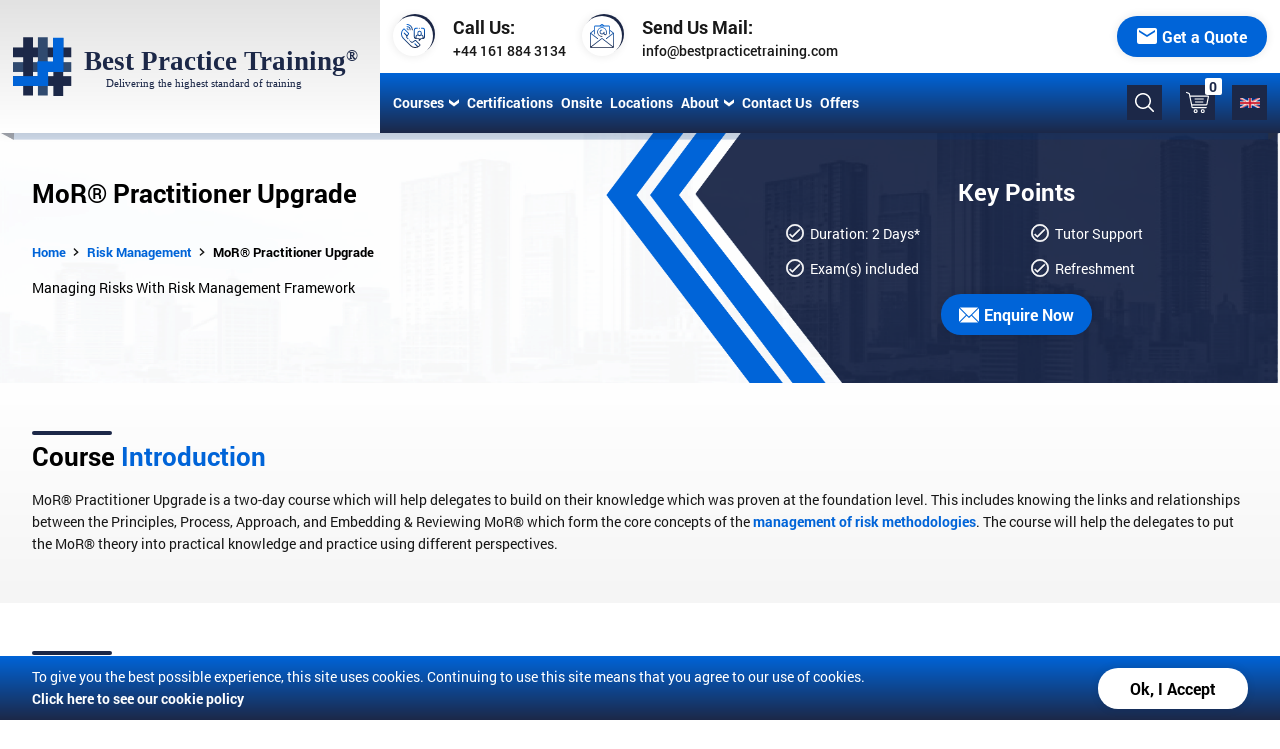

--- FILE ---
content_type: text/html; charset=UTF-8
request_url: https://bestpracticetraining.com/training-courses/programme-management/risk-management/mor-practitioner-upgrade
body_size: 226671
content:
<!DOCTYPE html>
<html lang="en">

<head>
    <meta charset="UTF-8">
    <meta name="viewport" content="width=device-width, initial-scale=1.0" />
    <title>MoR Practitioner | Management of Risk - Best Practice Training</title>
    <meta name="description" content="MoR® Practitioner Upgrade is a two-day course which will help delegates to build on their knowledge which was proven at the foundation level. " />
    <meta name="keywords" content="" />
            <link rel="icon" type="image/png" sizes="16x16" href="https://bestpracticetraining.com/img/master/favicons.png">
    <meta name="token" content="GcnuV8e8SwKEnJvolr9Fvl8rKnMxtr4GLOpIH3XZ">
    <meta name="google-site-verification" content="-BUwtvgvpUd5W2UCkpXY6XdaEUy39BiuaqftIyoBdRU" />
    <link rel="stylesheet" href="https://bestpracticetraining.com/style/country-select.css">
    <link rel="stylesheet" href="https://bestpracticetraining.com/style/main.css">
    <link rel="stylesheet" href="https://bestpracticetraining.com/style/owl.carousel.min.css">
    <link rel="stylesheet" href="https://bestpracticetraining.com/style/owl.theme.default.min.css">
    <link rel="stylesheet" href="https://cdnjs.cloudflare.com/ajax/libs/animate.css/3.7.2/animate.min.css">
    <link rel="stylesheet" href="https://bestpracticetraining.com/jqueryautocomplete/jquery-ui.min.css">
    <link rel="stylesheet" href="https://bestpracticetraining.com/style/fontawesome.css">

        <script type="application/ld+json">
        {
        "@context": "http://schema.org",
        "@type": "WebSite",
        "url": "https://bestpracticetraining.com",
        "potentialAction": 
                {
            "@type": "SearchAction",
            "target": "https://bestpracticetraining.com/search?q={search_term_string}",
            "query-input": "required name=search_term_string"
            }
        }
        { 
        "@context" : "http://schema.org",
        "@type" : "Organization",
        "name" : "Best Practice Training",
        "url" : "https://bestpracticetraining.com",
        "sameAs" : [ "https://www.facebook.com/bestpracticetraining",  "https://twitter.com/bestpractice_uk",  "https://www.linkedin.com/company-beta/4844795/?pathWildcard=4844795"]         }
        </script>
     <!-- Google Tag Manager -->
     <script>(function(w,d,s,l,i){w[l]=w[l]||[];w[l].push({'gtm.start':
        new Date().getTime(),event:'gtm.js'});var f=d.getElementsByTagName(s)[0],
        j=d.createElement(s),dl=l!='dataLayer'?'&l='+l:'';j.async=true;j.src=
        'https://www.googletagmanager.com/gtm.js?id='+i+dl;f.parentNode.insertBefore(j,f);
        })(window,document,'script','dataLayer','GTM-TN35HD8');</script>
        <!-- End Google Tag Manager -->
</head>
<body itemscope itemtype="http://schema.org/WebPage">
    <!-- Google Tag Manager (noscript) -->
<noscript><iframe src="https://www.googletagmanager.com/ns.html?id=GTM-TN35HD8"
    height="0" width="0" style="display:none;visibility:hidden"></iframe></noscript>
    <!-- End Google Tag Manager (noscript) -->
<meta itemprop="name" content="Best Practice Training">
<meta itemprop="url" content="https://bestpracticetraining.com">
    
<!-- Start Banner Section -->
<section class="flex-container banner courses-banner">
    <div class="container">
        <div class="navbar" id="fixheader">
    <div class="container">
        <a href="https://bestpracticetraining.com" class="bpt-logo">
            <img src="https://bestpracticetraining.com/img/master/bpt-logo-blue.svg" alt="bptlogo">
        </a>
        <a class="mobile-flag cart country-select" id="flag">
            <div class="flag gb"></div>
        </a>
        <div class="menu" id="menuToggle" onclick="toggleMenu()">
            <img src="https://bestpracticetraining.com/img/master/menu.svg" alt="menu">
        </div>
        <div class="menu-links">
            <a href="javascript:void(0)" class="menu-toggle" onclick="toggleMenu()">
                <img src="https://bestpracticetraining.com/img/master/back.svg" alt="back"> Back
            </a>
            <ul class="menu-list">
                <li class="links-li course-link">
                    <a href="https://bestpracticetraining.com/training-courses" class="link mobile"><i class="fa fa-book"></i>Courses</a>
                    <a class="link desktop" id="menucourses">Courses<img src="https://bestpracticetraining.com/img/master/upward-arrow.svg" alt="upward-arrow"></a>
                    <span></span>
                </li>
                <li class="links-li">
                    <a href="https://bestpracticetraining.com/certification-programmes" class="link"><i class="fa fa-money"></i>Certifications</a>
                    <span></span>
                </li>
                <li class="links-li">
                    <a href="https://bestpracticetraining.com/onsite" class="link"><i class="fa fa-building"></i>Onsite</a>
                    <span></span>
                </li>
                <li class="links-li">
                    <a href="https://bestpracticetraining.com/training-locations" class="link"><i class="fa fa-map"></i>Locations</a>
                    <span></span>
                </li>
                <li class="links-li about-link" id="aboutdropdown" >
                    <!-- <a href="https://bestpracticetraining.com/about-us" class="link mobile"><i class="fa fa-address-card"></i>About Us</a> -->
                    <a href="javascript:void(0)"  class="link desktop">About<img src="https://bestpracticetraining.com/img/master/upward-arrow.svg" alt="upward-arrow"></a>
                    <span></span>
                    <ul>
                        <li><a href="https://bestpracticetraining.com/about-us"><i class="fa fa-address-card"></i>About Us</a></li>
                        <li><a href="https://bestpracticetraining.com/blog"><i class="fa fa-clipboard"></i>Blogs</a></li>
                        <li><a href="https://bestpracticetraining.com/testimonials"><i class="fa fa-comments"></i>Testimonials</a></li>
                        <li><a href="https://bestpracticetraining.com/knowledgepass"><i class="fa fa-ticket"></i>Knowlegde Pass</a></li>
                    </ul>   
                </li>
                <li class="links-li">
                    <a href="https://bestpracticetraining.com/contact-us" class="link"><i class="fa fa-address-book"></i>Contact Us</a>
                    <span></span> 
                </li>
                <li class="links-li">
                    <a href="https://bestpracticetraining.com/bundle-offer" class="link"><i class="fa fa-magic"></i>Offers</a>
                    <span></span> 
                </li>
                
                <li class="links-li">
                    <a class="search" id="search">
                        <img src="https://bestpracticetraining.com/img/master/search.svg" alt="search">
                    </a>
                    <a class="cart" href="https://bestpracticetraining.com/cart">
                        <img src="https://bestpracticetraining.com/img/master/cart.svg" alt="cart">
                       <p>0</p>
                    </a>
                    <a class="cart country-select" id="flag">
                    <div class="flag gb"></div>
                        <!-- <img src="https://bestpracticetraining.com/img/flag/uk.svg" alt="cart" class="flag"> -->
                    </a>
                </li>

            </ul>
            <ul class="top-bar">
                <li>
                    <span>
                        <img src="https://bestpracticetraining.com/img/master/call-us.svg" alt="call us">
                    </span>
                    <div class="info">
                        <p>Call Us:</p>
                        <a href="tel:+44 161 884 3134">+44 161 884 3134</a>
                    </div>
                </li>
                <li>
                    <span>
                        <img src="https://bestpracticetraining.com/img/master/email.svg" alt="email">
                    </span>
                    <div class="info">
                        <p>Send Us Mail:</p>
                        <a href="mailto:info@bestpracticetraining.com">info@bestpracticetraining.com</a>
                    </div>
                </li>

                <li class="buttons">
                    <a data-type="top" class="btn-blue open-popup enquiryJS" data-heading="Get a Quote" data-quote="Get a Quote">
                        <img src="https://bestpracticetraining.com/img/master/quote.svg" alt="quote">
                        Get a Quote
                    </a>
                </li>
            </ul>
        </div>
        <ul class="country-list country-select" id="country-list">                                        
                        <li class="country preferred pointer  " data-country-code="au">
                <div class="flag au"></div>
                <span class="country-names">AUSTRALIA</span>
            </li>
                        <li class="country preferred pointer  " data-country-code="at">
                <div class="flag at"></div>
                <span class="country-names">AUSTRIA</span>
            </li>
                        <li class="country preferred pointer  " data-country-code="bh">
                <div class="flag bh"></div>
                <span class="country-names">BAHRAIN</span>
            </li>
                        <li class="country preferred pointer  " data-country-code="be">
                <div class="flag be"></div>
                <span class="country-names">BELGIUM</span>
            </li>
                        <li class="country preferred pointer  " data-country-code="ca">
                <div class="flag ca"></div>
                <span class="country-names">CANADA</span>
            </li>
                        <li class="country preferred pointer  " data-country-code="dk">
                <div class="flag dk"></div>
                <span class="country-names">DENMARK</span>
            </li>
                        <li class="country preferred pointer  " data-country-code="fi">
                <div class="flag fi"></div>
                <span class="country-names">FINLAND</span>
            </li>
                        <li class="country preferred pointer  " data-country-code="fr">
                <div class="flag fr"></div>
                <span class="country-names">FRANCE</span>
            </li>
                        <li class="country preferred pointer  " data-country-code="de">
                <div class="flag de"></div>
                <span class="country-names">GERMANY</span>
            </li>
                        <li class="country preferred pointer  " data-country-code="hk">
                <div class="flag hk"></div>
                <span class="country-names">HONG KONG</span>
            </li>
                        <li class="country preferred pointer  " data-country-code="ie">
                <div class="flag ie"></div>
                <span class="country-names">IRELAND</span>
            </li>
                        <li class="country preferred pointer  " data-country-code="it">
                <div class="flag it"></div>
                <span class="country-names">ITALY</span>
            </li>
                        <li class="country preferred pointer  " data-country-code="jo">
                <div class="flag jo"></div>
                <span class="country-names">JORDAN</span>
            </li>
                        <li class="country preferred pointer  " data-country-code="kw">
                <div class="flag kw"></div>
                <span class="country-names">KUWAIT</span>
            </li>
                        <li class="country preferred pointer  " data-country-code="lu">
                <div class="flag lu"></div>
                <span class="country-names">LUXEMBOURG</span>
            </li>
                        <li class="country preferred pointer  " data-country-code="my">
                <div class="flag my"></div>
                <span class="country-names">MALAYSIA</span>
            </li>
                        <li class="country preferred pointer  " data-country-code="nl">
                <div class="flag nl"></div>
                <span class="country-names">NETHERLANDS</span>
            </li>
                        <li class="country preferred pointer  " data-country-code="nz">
                <div class="flag nz"></div>
                <span class="country-names">NEW ZEALAND</span>
            </li>
                        <li class="country preferred pointer  " data-country-code="no">
                <div class="flag no"></div>
                <span class="country-names">NORWAY</span>
            </li>
                        <li class="country preferred pointer  " data-country-code="om">
                <div class="flag om"></div>
                <span class="country-names">OMAN</span>
            </li>
                        <li class="country preferred pointer  " data-country-code="qa">
                <div class="flag qa"></div>
                <span class="country-names">QATAR</span>
            </li>
                        <li class="country preferred pointer  " data-country-code="sa">
                <div class="flag sa"></div>
                <span class="country-names">SAUDI ARABIA</span>
            </li>
                        <li class="country preferred pointer  " data-country-code="sg">
                <div class="flag sg"></div>
                <span class="country-names">SINGAPORE</span>
            </li>
                        <li class="country preferred pointer  " data-country-code="za">
                <div class="flag za"></div>
                <span class="country-names">SOUTH AFRICA</span>
            </li>
                        <li class="country preferred pointer  " data-country-code="es">
                <div class="flag es"></div>
                <span class="country-names">SPAIN</span>
            </li>
                        <li class="country preferred pointer  " data-country-code="se">
                <div class="flag se"></div>
                <span class="country-names">SWEDEN</span>
            </li>
                        <li class="country preferred pointer  " data-country-code="ch">
                <div class="flag ch"></div>
                <span class="country-names">SWITZERLAND</span>
            </li>
                        <li class="country preferred pointer  " data-country-code="ae">
                <div class="flag ae"></div>
                <span class="country-names">UNITED ARAB EMIRATES</span>
            </li>
                        <li class="country preferred pointer  active  " data-country-code="gb">
                <div class="flag gb"></div>
                <span class="country-names">UNITED KINGDOM</span>
            </li>
                        <li class="country preferred pointer  " data-country-code="us">
                <div class="flag us"></div>
                <span class="country-names">UNITED STATES</span>
            </li>
                    </ul>
        <div class="dropdown-menu" id="dropdown-menu">
                        <div class="dropdown-list">
                <div class="category-menu">
                    <h3>Categories</h3>
                                        <a data-target="category_553">
                        <span><img src="https://bestpracticetraining.com/uploads/category/categoryIcon1614054305.svg" alt="analytics" class="white">
                            <img src="https://bestpracticetraining.com/uploads/category/categoryImage1615633710.svg" alt="analytics-blue" class="blue">
                        </span>
                        <p>Project Management</p>
                    </a>
                                        <a data-target="category_428">
                        <span><img src="https://bestpracticetraining.com/uploads/category/categoryIcon1615878542.svg" alt="analytics" class="white">
                            <img src="https://bestpracticetraining.com/uploads/category/categoryImage1615878542.svg" alt="analytics-blue" class="blue">
                        </span>
                        <p>Programme Management</p>
                    </a>
                                        <a data-target="category_558">
                        <span><img src="https://bestpracticetraining.com/uploads/category/categoryIcon1614052886.svg" alt="analytics" class="white">
                            <img src="https://bestpracticetraining.com/uploads/category/categoryImage1614052886.svg" alt="analytics-blue" class="blue">
                        </span>
                        <p>Business Analysis &amp; Systems Development</p>
                    </a>
                                        <a data-target="category_567">
                        <span><img src="https://bestpracticetraining.com/uploads/category/categoryIcon1614053229.svg" alt="analytics" class="white">
                            <img src="https://bestpracticetraining.com/uploads/category/categoryImage1614053229.svg" alt="analytics-blue" class="blue">
                        </span>
                        <p>Business Skills</p>
                    </a>
                                        <a data-target="category_327">
                        <span><img src="https://bestpracticetraining.com/uploads/category/categoryIcon1614053139.svg" alt="analytics" class="white">
                            <img src="https://bestpracticetraining.com/uploads/category/categoryImage1614053139.svg" alt="analytics-blue" class="blue">
                        </span>
                        <p>Office Applications</p>
                    </a>
                                        <a data-target="category_571">
                        <span><img src="https://bestpracticetraining.com/uploads/category/categoryIcon1614053016.svg" alt="analytics" class="white">
                            <img src="https://bestpracticetraining.com/uploads/category/categoryImage1614053016.svg" alt="analytics-blue" class="blue">
                        </span>
                        <p>ITIL® and IT Service Management</p>
                    </a>
                                        <a data-target="category_1">
                        <span><img src="https://bestpracticetraining.com/uploads/category/categoryIcon1614053073.svg" alt="analytics" class="white">
                            <img src="https://bestpracticetraining.com/uploads/category/categoryImage1614053073.svg" alt="analytics-blue" class="blue">
                        </span>
                        <p>Technical IT Training</p>
                    </a>
                                        <a data-target="category_656">
                        <span><img src="https://bestpracticetraining.com/uploads/category/categoryIcon1614053272.svg" alt="analytics" class="white">
                            <img src="https://bestpracticetraining.com/uploads/category/categoryImage1614053272.svg" alt="analytics-blue" class="blue">
                        </span>
                        <p>Health and Safety</p>
                    </a>
                                    </div>
                <div class="topic-menu">
                    <div class="course-content">
                        <h3>Topic</h3>
                         
                        <div class="course" id="category_553">
                                                        <a href="https://bestpracticetraining.com/training-courses/project-management/prince2-training" data-target="topic_547">
                                <span>
                                    <img src="https://bestpracticetraining.com/img/master/test.svg" alt="test" class="blue">
                                    <img src="https://bestpracticetraining.com/img/master/test-white.svg" alt="test-white" class="white">
                                </span>
                                    <p>PRINCE2® Training &amp; Certification</p>
                            </a>
                                                        <a href="https://bestpracticetraining.com/training-courses/project-management/agile-project-management" data-target="topic_316">
                                <span>
                                    <img src="https://bestpracticetraining.com/img/master/test.svg" alt="test" class="blue">
                                    <img src="https://bestpracticetraining.com/img/master/test-white.svg" alt="test-white" class="white">
                                </span>
                                    <p>Agile Project Management Training &amp; Certification</p>
                            </a>
                                                        <a href="https://bestpracticetraining.com/training-courses/project-management/apmp-training" data-target="topic_624">
                                <span>
                                    <img src="https://bestpracticetraining.com/img/master/test.svg" alt="test" class="blue">
                                    <img src="https://bestpracticetraining.com/img/master/test-white.svg" alt="test-white" class="white">
                                </span>
                                    <p>APMP Training &amp; Certification</p>
                            </a>
                                                        <a href="https://bestpracticetraining.com/training-courses/project-management/scrum-training" data-target="topic_446">
                                <span>
                                    <img src="https://bestpracticetraining.com/img/master/test.svg" alt="test" class="blue">
                                    <img src="https://bestpracticetraining.com/img/master/test-white.svg" alt="test-white" class="white">
                                </span>
                                    <p>Scrum Training &amp; Certification</p>
                            </a>
                                                        <a href="https://bestpracticetraining.com/training-courses/project-management/change-management" data-target="topic_495">
                                <span>
                                    <img src="https://bestpracticetraining.com/img/master/test.svg" alt="test" class="blue">
                                    <img src="https://bestpracticetraining.com/img/master/test-white.svg" alt="test-white" class="white">
                                </span>
                                    <p>Change Management Training</p>
                            </a>
                                                        <a href="https://bestpracticetraining.com/training-courses/project-management/mop-training" data-target="topic_575">
                                <span>
                                    <img src="https://bestpracticetraining.com/img/master/test.svg" alt="test" class="blue">
                                    <img src="https://bestpracticetraining.com/img/master/test-white.svg" alt="test-white" class="white">
                                </span>
                                    <p>MoP® Training</p>
                            </a>
                                                        <a href="https://bestpracticetraining.com/training-courses/project-management/p3o-training" data-target="topic_586">
                                <span>
                                    <img src="https://bestpracticetraining.com/img/master/test.svg" alt="test" class="blue">
                                    <img src="https://bestpracticetraining.com/img/master/test-white.svg" alt="test-white" class="white">
                                </span>
                                    <p>P3O® Training</p>
                            </a>
                                                    </div>
                         
                        <div class="course" id="category_1">
                                                        <a href="https://bestpracticetraining.com/training-courses/technical-it-training/microsoft-technical" data-target="topic_489">
                                <span>
                                    <img src="https://bestpracticetraining.com/img/master/test.svg" alt="test" class="blue">
                                    <img src="https://bestpracticetraining.com/img/master/test-white.svg" alt="test-white" class="white">
                                </span>
                                    <p>Microsoft Technical</p>
                            </a>
                                                        <a href="https://bestpracticetraining.com/training-courses/technical-it-training/comptia-training" data-target="topic_550">
                                <span>
                                    <img src="https://bestpracticetraining.com/img/master/test.svg" alt="test" class="blue">
                                    <img src="https://bestpracticetraining.com/img/master/test-white.svg" alt="test-white" class="white">
                                </span>
                                    <p>CompTIA Training</p>
                            </a>
                                                        <a href="https://bestpracticetraining.com/training-courses/technical-it-training/cisco-certifications" data-target="topic_317">
                                <span>
                                    <img src="https://bestpracticetraining.com/img/master/test.svg" alt="test" class="blue">
                                    <img src="https://bestpracticetraining.com/img/master/test-white.svg" alt="test-white" class="white">
                                </span>
                                    <p>Cisco Certifications</p>
                            </a>
                                                        <a href="https://bestpracticetraining.com/training-courses/technical-it-training/cissp-training" data-target="topic_543">
                                <span>
                                    <img src="https://bestpracticetraining.com/img/master/test.svg" alt="test" class="blue">
                                    <img src="https://bestpracticetraining.com/img/master/test-white.svg" alt="test-white" class="white">
                                </span>
                                    <p>CISSP Training &amp; Certification</p>
                            </a>
                                                        <a href="https://bestpracticetraining.com/training-courses/technical-it-training/cism-training" data-target="topic_559">
                                <span>
                                    <img src="https://bestpracticetraining.com/img/master/test.svg" alt="test" class="blue">
                                    <img src="https://bestpracticetraining.com/img/master/test-white.svg" alt="test-white" class="white">
                                </span>
                                    <p>CISM Training</p>
                            </a>
                                                        <a href="https://bestpracticetraining.com/training-courses/technical-it-training/citrix-training" data-target="topic_357">
                                <span>
                                    <img src="https://bestpracticetraining.com/img/master/test.svg" alt="test" class="blue">
                                    <img src="https://bestpracticetraining.com/img/master/test-white.svg" alt="test-white" class="white">
                                </span>
                                    <p>Citrix Training</p>
                            </a>
                                                        <a href="https://bestpracticetraining.com/training-courses/technical-it-training/java-training" data-target="topic_387">
                                <span>
                                    <img src="https://bestpracticetraining.com/img/master/test.svg" alt="test" class="blue">
                                    <img src="https://bestpracticetraining.com/img/master/test-white.svg" alt="test-white" class="white">
                                </span>
                                    <p>Java Training</p>
                            </a>
                                                        <a href="https://bestpracticetraining.com/training-courses/technical-it-training/oracle-training" data-target="topic_416">
                                <span>
                                    <img src="https://bestpracticetraining.com/img/master/test.svg" alt="test" class="blue">
                                    <img src="https://bestpracticetraining.com/img/master/test-white.svg" alt="test-white" class="white">
                                </span>
                                    <p>Oracle Training</p>
                            </a>
                                                    </div>
                         
                        <div class="course" id="category_558">
                                                        <a href="https://bestpracticetraining.com/training-courses/business-systems-development/business-analysis-training" data-target="topic_318">
                                <span>
                                    <img src="https://bestpracticetraining.com/img/master/test.svg" alt="test" class="blue">
                                    <img src="https://bestpracticetraining.com/img/master/test-white.svg" alt="test-white" class="white">
                                </span>
                                    <p>Business Analysis Training &amp; Certification</p>
                            </a>
                                                        <a href="https://bestpracticetraining.com/training-courses/business-systems-development/software-testing-training" data-target="topic_350">
                                <span>
                                    <img src="https://bestpracticetraining.com/img/master/test.svg" alt="test" class="blue">
                                    <img src="https://bestpracticetraining.com/img/master/test-white.svg" alt="test-white" class="white">
                                </span>
                                    <p>Software Testing Training</p>
                            </a>
                                                        <a href="https://bestpracticetraining.com/training-courses/business-analysis-and-systems-development/lean-six-sigma-training" data-target="topic_574">
                                <span>
                                    <img src="https://bestpracticetraining.com/img/master/test.svg" alt="test" class="blue">
                                    <img src="https://bestpracticetraining.com/img/master/test-white.svg" alt="test-white" class="white">
                                </span>
                                    <p>Lean Six Sigma Training &amp; Certification</p>
                            </a>
                                                        <a href="https://bestpracticetraining.com/training-courses/business-analysis-and-systems-development/six-sigma-training" data-target="topic_663">
                                <span>
                                    <img src="https://bestpracticetraining.com/img/master/test.svg" alt="test" class="blue">
                                    <img src="https://bestpracticetraining.com/img/master/test-white.svg" alt="test-white" class="white">
                                </span>
                                    <p>Six Sigma Training</p>
                            </a>
                                                    </div>
                         
                        <div class="course" id="category_327">
                                                        <a href="https://bestpracticetraining.com/training-courses/office-applications-training/microsoft-office-training" data-target="topic_565">
                                <span>
                                    <img src="https://bestpracticetraining.com/img/master/test.svg" alt="test" class="blue">
                                    <img src="https://bestpracticetraining.com/img/master/test-white.svg" alt="test-white" class="white">
                                </span>
                                    <p>Microsoft Office Training</p>
                            </a>
                                                        <a href="https://bestpracticetraining.com/training-courses/office-applications-training/adobe-training" data-target="topic_328">
                                <span>
                                    <img src="https://bestpracticetraining.com/img/master/test.svg" alt="test" class="blue">
                                    <img src="https://bestpracticetraining.com/img/master/test-white.svg" alt="test-white" class="white">
                                </span>
                                    <p>Adobe Training</p>
                            </a>
                                                    </div>
                         
                        <div class="course" id="category_571">
                                                        <a href="https://bestpracticetraining.com/training-courses/itil-and-it-service-management/itil-training" data-target="topic_359">
                                <span>
                                    <img src="https://bestpracticetraining.com/img/master/test.svg" alt="test" class="blue">
                                    <img src="https://bestpracticetraining.com/img/master/test-white.svg" alt="test-white" class="white">
                                </span>
                                    <p>ITIL® Training</p>
                            </a>
                                                        <a href="https://bestpracticetraining.com/training-courses/itil-and-it-service-management/itil-intermediate" data-target="topic_545">
                                <span>
                                    <img src="https://bestpracticetraining.com/img/master/test.svg" alt="test" class="blue">
                                    <img src="https://bestpracticetraining.com/img/master/test-white.svg" alt="test-white" class="white">
                                </span>
                                    <p>ITIL® Intermediate</p>
                            </a>
                                                        <a href="https://bestpracticetraining.com/training-courses/itil-and-it-service-management/itil-expert" data-target="topic_564">
                                <span>
                                    <img src="https://bestpracticetraining.com/img/master/test.svg" alt="test" class="blue">
                                    <img src="https://bestpracticetraining.com/img/master/test-white.svg" alt="test-white" class="white">
                                </span>
                                    <p>ITIL® Expert</p>
                            </a>
                                                    </div>
                         
                        <div class="course" id="category_428">
                                                        <a href="https://bestpracticetraining.com/training-courses/programme-management/managing-successful-programmes" data-target="topic_508">
                                <span>
                                    <img src="https://bestpracticetraining.com/img/master/test.svg" alt="test" class="blue">
                                    <img src="https://bestpracticetraining.com/img/master/test-white.svg" alt="test-white" class="white">
                                </span>
                                    <p>MSP® Training &amp; Certification</p>
                            </a>
                                                        <a href="https://bestpracticetraining.com/training-courses/programme-management/risk-management" data-target="topic_458">
                                <span>
                                    <img src="https://bestpracticetraining.com/img/master/test.svg" alt="test" class="blue">
                                    <img src="https://bestpracticetraining.com/img/master/test-white.svg" alt="test-white" class="white">
                                </span>
                                    <p>Risk Management</p>
                            </a>
                                                        <a href="https://bestpracticetraining.com/training-courses/programme-management/management-of-value" data-target="topic_552">
                                <span>
                                    <img src="https://bestpracticetraining.com/img/master/test.svg" alt="test" class="blue">
                                    <img src="https://bestpracticetraining.com/img/master/test-white.svg" alt="test-white" class="white">
                                </span>
                                    <p>Management of Value</p>
                            </a>
                                                    </div>
                         
                        <div class="course" id="category_567">
                                                        <a href="https://bestpracticetraining.com/training-courses/business-skills/customer-service-training" data-target="topic_497">
                                <span>
                                    <img src="https://bestpracticetraining.com/img/master/test.svg" alt="test" class="blue">
                                    <img src="https://bestpracticetraining.com/img/master/test-white.svg" alt="test-white" class="white">
                                </span>
                                    <p>Customer Service Training</p>
                            </a>
                                                        <a href="https://bestpracticetraining.com/training-courses/business-skills/communication-skills-training" data-target="topic_498">
                                <span>
                                    <img src="https://bestpracticetraining.com/img/master/test.svg" alt="test" class="blue">
                                    <img src="https://bestpracticetraining.com/img/master/test-white.svg" alt="test-white" class="white">
                                </span>
                                    <p>Communication Skills Training</p>
                            </a>
                                                        <a href="https://bestpracticetraining.com/training-courses/business-skills/management-training" data-target="topic_703">
                                <span>
                                    <img src="https://bestpracticetraining.com/img/master/test.svg" alt="test" class="blue">
                                    <img src="https://bestpracticetraining.com/img/master/test-white.svg" alt="test-white" class="white">
                                </span>
                                    <p>Management Training</p>
                            </a>
                                                        <a href="https://bestpracticetraining.com/training-courses/business-skills/human-resources-training" data-target="topic_709">
                                <span>
                                    <img src="https://bestpracticetraining.com/img/master/test.svg" alt="test" class="blue">
                                    <img src="https://bestpracticetraining.com/img/master/test-white.svg" alt="test-white" class="white">
                                </span>
                                    <p>Human Resources Training</p>
                            </a>
                                                        <a href="https://bestpracticetraining.com/training-courses/business-skills/personal-development-training" data-target="topic_710">
                                <span>
                                    <img src="https://bestpracticetraining.com/img/master/test.svg" alt="test" class="blue">
                                    <img src="https://bestpracticetraining.com/img/master/test-white.svg" alt="test-white" class="white">
                                </span>
                                    <p>Personal Development Training</p>
                            </a>
                                                        <a href="https://bestpracticetraining.com/training-courses/business-skills/digital-marketing-training" data-target="topic_711">
                                <span>
                                    <img src="https://bestpracticetraining.com/img/master/test.svg" alt="test" class="blue">
                                    <img src="https://bestpracticetraining.com/img/master/test-white.svg" alt="test-white" class="white">
                                </span>
                                    <p>Digital Marketing  Training</p>
                            </a>
                                                    </div>
                         
                        <div class="course" id="category_656">
                                                        <a href="https://bestpracticetraining.com/training-courses/health-and-safety/nebosh-courses" data-target="topic_657">
                                <span>
                                    <img src="https://bestpracticetraining.com/img/master/test.svg" alt="test" class="blue">
                                    <img src="https://bestpracticetraining.com/img/master/test-white.svg" alt="test-white" class="white">
                                </span>
                                    <p>NEBOSH Courses</p>
                            </a>
                                                    </div>
                                            </div>
                </div>
                <div class="course-menu">
                    <div class="menu-content">
                        <h3>Courses</h3>
                         
                        <div class="menu-info" id="topic_547">
                                                        <a href="https://bestpracticetraining.com/training-courses/project-management/prince2-training/prince2-foundation-and-practitioner">
                                PRINCE2® Foundation and Practitioner
                            </a>
                                                        <a href="https://bestpracticetraining.com/training-courses/project-management/prince2-training/prince2-foundation">
                                PRINCE2® Foundation
                            </a>
                                                        <a href="https://bestpracticetraining.com/training-courses/project-management/prince2-training/prince2-practitioner">
                                PRINCE2® Practitioner
                            </a>
                                                        <a href="https://bestpracticetraining.com/training-courses/project-management/prince2-training/prince2-agile-practitioner">
                                PRINCE2 Agile® Practitioner
                            </a>
                                                        <a href="https://bestpracticetraining.com/training-courses/project-management/prince2-training/prince2-overview">
                                PRINCE2® Overview
                            </a>
                                                        <a href="https://bestpracticetraining.com/training-courses/project-management/prince2-training/prince2-practitioner-re-registration">
                                PRINCE2® Practitioner Re-registration
                            </a>
                                                        <a href="https://bestpracticetraining.com/training-courses/project-management/prince2-training/prince2-agile-foundation">
                                PRINCE2 Agile® Foundation
                            </a>
                                                        <a href="https://bestpracticetraining.com/training-courses/project-management/prince2-training/prince2-agile-foundation-and-practitioner">
                                PRINCE2 Agile® Foundation &amp; Practitioner
                            </a>
                                                    </div>
                         
                        <div class="menu-info" id="topic_495">
                                                        <a href="https://bestpracticetraining.com/training-courses/project-management/change-management/change-management-foundation-and-practitioner">
                                Change Management Foundation &amp; Practitioner
                            </a>
                                                        <a href="https://bestpracticetraining.com/training-courses/project-management/change-management/change-management-foundation">
                                Change Management Foundation
                            </a>
                                                        <a href="https://bestpracticetraining.com/training-courses/project-management/change-management/change-management-practitioner">
                                Change Management Practitioner Upgrade
                            </a>
                                                        <a href="https://bestpracticetraining.com/training-courses/project-management/change-management/change-management-re-registration">
                                Change Management Re-Registration
                            </a>
                                                    </div>
                         
                        <div class="menu-info" id="topic_318">
                                                        <a href="https://bestpracticetraining.com/training-courses/business-systems-development/business-analysis-training/bcs-certificate-in-business-analysis-practice">
                                BCS Certificate in Business Analysis Practice
                            </a>
                                                        <a href="https://bestpracticetraining.com/training-courses/business-systems-development/business-analysis-training/bcs-certificate-in-requirements-engineering">
                                BCS Certificate in Requirements Engineering
                            </a>
                                                        <a href="https://bestpracticetraining.com/training-courses/business-systems-development/business-analysis-training/bcs-certificate-in-commercial-awareness">
                                BCS Certificate in Commercial Awareness
                            </a>
                                                        <a href="https://bestpracticetraining.com/training-courses/business-systems-development/business-analysis-training/bcs-certificate-in-modelling-business-processes">
                                BCS Certificate in Modelling Business Processes
                            </a>
                                                        <a href="https://bestpracticetraining.com/training-courses/business-systems-development/business-analysis-training/bcs-foundation-in-business-analysis-inc-exam">
                                BCS Foundation in Business Analysis (inc exam)
                            </a>
                                                        <a href="https://bestpracticetraining.com/training-courses/business-systems-development/business-analysis-training/bcs-foundation-certificate-in-business-change">
                                BCS Foundation Certificate in Business Change
                            </a>
                                                        <a href="https://bestpracticetraining.com/training-courses/business-systems-development/business-analysis-training/bcs-foundation-certificate-in-is-project-management">
                                BCS Foundation Certificate in IS Project Management
                            </a>
                                                        <a href="https://bestpracticetraining.com/training-courses/business-systems-development/business-analysis-training/bcs-business-analysis-international-diploma">
                                BCS Business Analysis International Diploma
                            </a>
                                                    </div>
                         
                        <div class="menu-info" id="topic_316">
                                                        <a href="https://bestpracticetraining.com/training-courses/project-management/agile-project-management/agilepm-foundation-and-practitioner">
                                Agile Project Management Foundation &amp; Practitioner (AgilePM®)
                            </a>
                                                        <a href="https://bestpracticetraining.com/training-courses/project-management/agile-project-management-training/agilepm-foundation">
                                Agile Project Management Foundation (AgilePM®)
                            </a>
                                                        <a href="https://bestpracticetraining.com/training-courses/project-management/agile-project-management/agilepm-practitioner">
                                Agile Project Management Practitioner (AgilePM®)
                            </a>
                                                    </div>
                         
                        <div class="menu-info" id="topic_489">
                                                        <a href="https://bestpracticetraining.com/training-courses/technical-it-training/microsoft-technical/windows-server">
                                Windows Server
                            </a>
                                                        <a href="https://bestpracticetraining.com/training-courses/technical-it-training/microsoft-technical/server-virtualisation-with-windows-server-hyper-v-and-system-center">
                                Server Virtualisation with Windows Server Hyper-V and System Center
                            </a>
                                                        <a href="https://bestpracticetraining.com/training-courses/technical-it-training/microsoft-technical/core-solutions-of-microsoft-skype-for-business-2015">
                                Core Solutions of Microsoft Skype for Business 2015
                            </a>
                                                        <a href="https://bestpracticetraining.com/training-courses/technical-it-training/microsoft-technical/advanced-solutions-of-microsoft-sharepoint-server-2013">
                                Advanced Solutions of Microsoft SharePoint Server 2013
                            </a>
                                                        <a href="https://bestpracticetraining.com/training-courses/technical-it-training/microsoft-technical/querying-microsoft-sql-server">
                                Querying Microsoft SQL Server
                            </a>
                                                        <a href="https://bestpracticetraining.com/training-courses/technical-it-training/microsoft-technical/implementing-a-data-warehouse-with-microsoft-sql-server">
                                Implementing a Data Warehouse with Microsoft SQL Server
                            </a>
                                                        <a href="https://bestpracticetraining.com/training-courses/technical-it-training/microsoft-technical/administering-microsoft-sql-server-databases">
                                Administering Microsoft SQL Server Databases
                            </a>
                                                        <a href="https://bestpracticetraining.com/training-courses/technical-it-training/microsoft-technical/microsoft-azure-fundamentals">
                                Microsoft Azure Fundamentals
                            </a>
                                                    </div>
                         
                        <div class="menu-info" id="topic_550">
                                                        <a href="https://bestpracticetraining.com/training-courses/technical-it-training/comptia-training/comptia-aplus-certification">
                                CompTIA A+ Course
                            </a>
                                                        <a href="https://bestpracticetraining.com/training-courses/technical-it-training/comptia-training/comptia-networkplus-certification">
                                CompTIA Network+ Certification
                            </a>
                                                        <a href="https://bestpracticetraining.com/training-courses/technical-it-training/comptia-training/comptia-securityplus">
                                CompTIA Security+
                            </a>
                                                    </div>
                         
                        <div class="menu-info" id="topic_317">
                                                        <a href="https://bestpracticetraining.com/training-courses/technical-it-training/cisco-certifications/ccna-training-cisco-certified-network-associate">
                                CCNA Certification
                            </a>
                                                        <a href="https://bestpracticetraining.com/training-courses/technical-it-training/cisco-certifications/ccnp-training-cisco-certified-network-professional">
                                CCNP Training (Cisco Certified Network Professional)
                            </a>
                                                        <a href="https://bestpracticetraining.com/training-courses/technical-it-training/cisco-certifications/implementing-cisco-secure-mobility-solutions">
                                Implementing Cisco Secure Mobility Solutions
                            </a>
                                                        <a href="https://bestpracticetraining.com/training-courses/technical-it-training/cisco-certifications/implementing-cisco-edge-network-security-solutions">
                                Implementing Cisco Edge Network Security Solutions
                            </a>
                                                        <a href="https://bestpracticetraining.com/training-courses/technical-it-training/cisco-certifications/implementing-cisco-ios-network-security">
                                Implementing Cisco IOS Network Security
                            </a>
                                                        <a href="https://bestpracticetraining.com/training-courses/technical-it-training/cisco-certifications/interconnecting-cisco-networking-devices-icnd2">
                                Interconnecting Cisco Networking Devices ICND2
                            </a>
                                                        <a href="https://bestpracticetraining.com/training-courses/technical-it-training/cisco-certifications/interconnecting-cisco-networking-devices-icnd1">
                                Interconnecting Cisco Networking Devices ICND1
                            </a>
                                                        <a href="https://bestpracticetraining.com/training-courses/technical-it-training/cisco-certifications/implementing-cisco-secure-access-solutions">
                                Implementing Cisco Secure Access Solutions
                            </a>
                                                    </div>
                         
                        <div class="menu-info" id="topic_350">
                                                        <a href="https://bestpracticetraining.com/training-courses/business-systems-development/software-testing-training/bcs-istqb-software-testing-foundation">
                                BCS ISTQB Software Testing Foundation
                            </a>
                                                    </div>
                         
                        <div class="menu-info" id="topic_565">
                                                        <a href="https://bestpracticetraining.com/training-courses/office-applications-training/microsoft-office-training/microsoft-project-masterclass">
                                Microsoft Project Masterclass
                            </a>
                                                        <a href="https://bestpracticetraining.com/training-courses/office-applications-training/microsoft-office-training/microsoft-access-masterclass">
                                Microsoft Access Masterclass
                            </a>
                                                        <a href="https://bestpracticetraining.com/training-courses/office-applications-training/microsoft-office-training/microsoft-excel-masterclass">
                                Microsoft Excel Masterclass
                            </a>
                                                        <a href="https://bestpracticetraining.com/training-courses/office-applications-training/microsoft-office-training/microsoft-outlook-masterclass">
                                Microsoft Outlook Masterclass
                            </a>
                                                        <a href="https://bestpracticetraining.com/training-courses/office-applications-training/microsoft-office-training/microsoft-powerpoint-masterclass">
                                Microsoft PowerPoint Masterclass
                            </a>
                                                        <a href="https://bestpracticetraining.com/training-courses/office-applications-training/microsoft-office-training/microsoft-publisher-masterclass">
                                Microsoft Publisher Masterclass
                            </a>
                                                        <a href="https://bestpracticetraining.com/training-courses/office-applications-training/microsoft-office-training/microsoft-visio-masterclass">
                                Microsoft Visio Masterclass
                            </a>
                                                        <a href="https://bestpracticetraining.com/training-courses/office-applications-training/microsoft-office-training/microsoft-word-masterclass">
                                Microsoft Word Masterclass
                            </a>
                                                    </div>
                         
                        <div class="menu-info" id="topic_328">
                                                        <a href="https://bestpracticetraining.com/training-courses/office-applications-training/adobe-training/adobe-indesign-training">
                                Adobe InDesign Training
                            </a>
                                                        <a href="https://bestpracticetraining.com/training-courses/office-applications-training/adobe-training/adobe-premiere-pro-masterclass">
                                Adobe Premiere Pro Masterclass
                            </a>
                                                        <a href="https://bestpracticetraining.com/training-courses/office-applications-training/adobe-training/ebook-training-with-indesign">
                                eBook Training with InDesign
                            </a>
                                                        <a href="https://bestpracticetraining.com/training-courses/office-applications-training/adobe-training/adobe-photoshop-masterclass">
                                Photoshop Course
                            </a>
                                                        <a href="https://bestpracticetraining.com/training-courses/office-applications-training/adobe-training/adobe-illustrator-masterclass">
                                Adobe Illustrator Masterclass
                            </a>
                                                        <a href="https://bestpracticetraining.com/training-courses/office-applications-training/adobe-training/adobe-dreamweaver-masterclass">
                                Adobe Dreamweaver Masterclass
                            </a>
                                                        <a href="https://bestpracticetraining.com/training-courses/office-applications-training/adobe-training/adobe-indesign-masterclass">
                                Indesign Course
                            </a>
                                                    </div>
                         
                        <div class="menu-info" id="topic_543">
                                                        <a href="https://bestpracticetraining.com/training-courses/technical-it-training/cissp-training/cissp-certified-information-systems-security-professional">
                                CISSP Certified Information Systems Security Professional
                            </a>
                                                    </div>
                         
                        <div class="menu-info" id="topic_357">
                                                        <a href="https://bestpracticetraining.com/training-courses/technical-it-training/citrix-training/deploying-enterprise-mobility-solutions-with-citrix-xenmobile">
                                Deploying Enterprise Mobility Solutions with Citrix XenMobile
                            </a>
                                                        <a href="https://bestpracticetraining.com/training-courses/technical-it-training/citrix-training/citrix-xenapp-6-5-administration">
                                Citrix XenApp 6.5 Administration
                            </a>
                                                    </div>
                         
                        <div class="menu-info" id="topic_359">
                                                        <a href="https://bestpracticetraining.com/training-courses/itil-and-it-service-management/itil-training/itil-foundation">
                                ITIL® 4 Foundation
                            </a>
                                                        <a href="https://bestpracticetraining.com/training-courses/itil-and-it-service-management/itil-training/itil-practitioner">
                                ITIL® Practitioner
                            </a>
                                                        <a href="https://bestpracticetraining.com/training-courses/itil-and-it-service-management/itil-training/itil-foundation-and-practitioner">
                                ITIL® Foundation and Practitioner
                            </a>
                                                    </div>
                         
                        <div class="menu-info" id="topic_545">
                                                        <a href="https://bestpracticetraining.com/training-courses/itil-and-it-service-management/itil-intermediate/itil-service-lifecycle-service-operation">
                                ITIL® Service Lifecycle - Service Operation
                            </a>
                                                        <a href="https://bestpracticetraining.com/training-courses/itil-and-it-service-management/itil-intermediate/itil-lifecycle-certificate-in-service-transition">
                                ITIL® Lifecycle Certificate in Service Transition
                            </a>
                                                        <a href="https://bestpracticetraining.com/training-courses/itil-and-it-service-management/itil-intermediate/itil-lifecycle-certificate-in-continual-service-improvement">
                                ITIL® Lifecycle Certificate in Continual Service Improvement
                            </a>
                                                        <a href="https://bestpracticetraining.com/training-courses/itil-and-it-service-management/itil-intermediate/itil-lifecycle-certificate-in-service-design">
                                ITIL® Lifecycle Certificate in Service Design
                            </a>
                                                        <a href="https://bestpracticetraining.com/training-courses/itil-and-it-service-management/itil-intermediate/itil-lifecycle-certificate-in-service-strategy">
                                ITIL® Lifecycle Certificate in Service Strategy
                            </a>
                                                        <a href="https://bestpracticetraining.com/training-courses/itil-and-it-service-management/itil-intermediate/itil-capability-certificate-in-service-offerings-and-agreements">
                                ITIL® Capability Certificate in Service Offerings and Agreements
                            </a>
                                                        <a href="https://bestpracticetraining.com/training-courses/itil-and-it-service-management/itil-intermediate/itil-capability-certificate-in-release-control-and-validation">
                                ITIL® Capability Certificate in Release Control and Validation
                            </a>
                                                        <a href="https://bestpracticetraining.com/training-courses/itil-and-it-service-management/itil-intermediate/itil-service-capability-planning-protection-and-optimisation">
                                ITIL® Service Capability - Planning, Protection and Optimisation
                            </a>
                                                    </div>
                         
                        <div class="menu-info" id="topic_564">
                                                        <a href="https://bestpracticetraining.com/training-courses/itil-and-it-service-management/itil-expert/itil-managing-across-the-lifecycle-malc">
                                ITIL® Managing Across the Lifecycle (MALC)
                            </a>
                                                    </div>
                         
                        <div class="menu-info" id="topic_498">
                                                        <a href="https://bestpracticetraining.com/training-courses/business-skills/communication-skills-training/effective-communication">
                                Effective Communication
                            </a>
                                                        <a href="https://bestpracticetraining.com/training-courses/business-skills/communication-skills-training/assertiveness-training-with-confidence-building">
                                Assertiveness Training with Confidence Building
                            </a>
                                                        <a href="https://bestpracticetraining.com/training-courses/business-skills/communication-skills-training/communication-and-interpersonal-skills-training">
                                Communication &amp; Interpersonal Skills Training
                            </a>
                                                    </div>
                         
                        <div class="menu-info" id="topic_497">
                                                        <a href="https://bestpracticetraining.com/training-courses/business-skills/customer-service-training/customer-service-delivery">
                                Customer Service Delivery
                            </a>
                                                    </div>
                         
                        <div class="menu-info" id="topic_387">
                                                        <a href="https://bestpracticetraining.com/training-courses/technical-it-training/java-training/java-programming">
                                Java Programming
                            </a>
                                                        <a href="https://bestpracticetraining.com/training-courses/technical-it-training/java-training/programming-with-javascript">
                                Programming with Javascript
                            </a>
                                                        <a href="https://bestpracticetraining.com/training-courses/technical-it-training/java-training/java-se-8-programming">
                                Java SE 8 Programming
                            </a>
                                                    </div>
                         
                        <div class="menu-info" id="topic_624">
                                                        <a href="https://bestpracticetraining.com/training-courses/project-management/apmp-training/apmp-certificate-pmq">
                                APMP Certificate (PMQ)
                            </a>
                                                        <a href="https://bestpracticetraining.com/training-courses/project-management/apmp-training/apm-introductory-certificate-pfq">
                                APM Introductory Certificate (PFQ)
                            </a>
                                                    </div>
                         
                        <div class="menu-info" id="topic_416">
                                                        <a href="https://bestpracticetraining.com/training-courses/technical-it-training/oracle-training/oracle-database-11g-administration-workshop-i-release-2">
                                Oracle Database 11g Administration Workshop I Release 2
                            </a>
                                                        <a href="https://bestpracticetraining.com/training-courses/technical-it-training/oracle-training/oracle-database-11g-administration-workshop-ii-release-2">
                                Oracle Database 11g Administration Workshop II Release 2
                            </a>
                                                        <a href="https://bestpracticetraining.com/training-courses/technical-it-training/oracle-training/oracle-database-12c-introduction-to-sql">
                                Oracle Database 12c: Introduction to SQL
                            </a>
                                                        <a href="https://bestpracticetraining.com/training-courses/technical-it-training/oracle-training/oracle-database-12c-administration-workshop-ed-2">
                                Oracle Database 12c: Administration Workshop Ed 2
                            </a>
                                                        <a href="https://bestpracticetraining.com/training-courses/technical-it-training/oracle-training/r12-2-oracle-e-business-suite-fundamentals-ed-1">
                                R12.2 Oracle E-Business Suite Fundamentals Ed 1
                            </a>
                                                    </div>
                         
                        <div class="menu-info" id="topic_432">
                                                        <a href="https://bestpracticetraining.com/training-courses/technical-it-training/primavera-training/primavera-p6-professional-fundamentals-for-project-managers">
                                Primavera P6 Professional Fundamentals for Project  Managers
                            </a>
                                                        <a href="https://bestpracticetraining.com/training-courses/technical-it-training/primavera-training/primavera-p6-professional-advanced-for-project-managers">
                                Primavera P6 Professional Advanced for Project Managers
                            </a>
                                                    </div>
                         
                        <div class="menu-info" id="topic_508">
                                                        <a href="https://bestpracticetraining.com/training-courses/programme-management/managing-successful-programmes/msp-foundation-and-practitioner">
                                MSP® Foundation &amp; Practitioner
                            </a>
                                                        <a href="https://bestpracticetraining.com/training-courses/programme-management/managing-successful-programmes/msp-foundation">
                                MSP® Foundation
                            </a>
                                                        <a href="https://bestpracticetraining.com/training-courses/programme-management/managing-successful-programmes/msp-advanced-practitioner">
                                MSP® Advanced Practitioner
                            </a>
                                                        <a href="https://bestpracticetraining.com/training-courses/programme-management/managing-successful-programmes/msp-re-registration">
                                MSP® Re-Registration
                            </a>
                                                    </div>
                         
                        <div class="menu-info" id="topic_552">
                                                        <a href="https://bestpracticetraining.com/training-courses/programme-management/value-management/mov-foundation-and-practitioner">
                                MoV® Foundation &amp; Practitioner
                            </a>
                                                        <a href="https://bestpracticetraining.com/training-courses/programme-management/value-management/mov-foundation">
                                MoV® Foundation
                            </a>
                                                        <a href="https://bestpracticetraining.com/training-courses/programme-management/value-management/mov-practitioner">
                                MoV® Practitioner
                            </a>
                                                    </div>
                         
                        <div class="menu-info" id="topic_446">
                                                        <a href="https://bestpracticetraining.com/training-courses/project-management/scrum-training/scrum-master-certification">
                                Scrum Master Certification
                            </a>
                                                        <a href="https://bestpracticetraining.com/training-courses/project-management/scrum-training/scrum-product-owner">
                                Scrum Product Owner Certification
                            </a>
                                                    </div>
                         
                        <div class="menu-info" id="topic_449">
                                                        <a href="https://bestpracticetraining.com/training-courses/technical-it-training/linux-training/linux-system-administering-part-i">
                                Linux System Administering Part I
                            </a>
                                                        <a href="https://bestpracticetraining.com/training-courses/technical-it-training/linux-training/linux-system-administering-part-ii">
                                Linux System Administering Part II
                            </a>
                                                        <a href="https://bestpracticetraining.com/training-courses/technical-it-training/linux-training/linux-system-administrator-rapid-track">
                                Linux System Administrator Rapid Track
                            </a>
                                                    </div>
                         
                        <div class="menu-info" id="topic_458">
                                                        <a href="https://bestpracticetraining.com/training-courses/programme-management/risk-management/mor-foundation-and-practitioner">
                                MoR® Foundation &amp; Practitioner
                            </a>
                                                        <a href="https://bestpracticetraining.com/training-courses/programme-management/risk-management/mor-foundation">
                                MoR® Foundation
                            </a>
                                                        <a href="https://bestpracticetraining.com/training-courses/programme-management/risk-management/mor-practitioner-upgrade">
                                MoR® Practitioner Upgrade
                            </a>
                                                        <a href="https://bestpracticetraining.com/training-courses/programme-management/risk-management/mor-re-registration">
                                MoR® Re-Registration
                            </a>
                                                    </div>
                         
                        <div class="menu-info" id="topic_510">
                                                        <a href="https://bestpracticetraining.com/training-courses/technical-it-training/vmware-training/vmware-vsphere-6-0-install-configure-manage">
                                VMware vSphere 6.0: Install, Configure, Manage
                            </a>
                                                        <a href="https://bestpracticetraining.com/training-courses/technical-it-training/vmware-training/vmware-vsphere-6-5-install-configure-and-manage">
                                VMware VSphere 6.5: Install, Configure &amp; Manage
                            </a>
                                                    </div>
                         
                        <div class="menu-info" id="topic_559">
                                                        <a href="https://bestpracticetraining.com/training-courses/technical-it-training/cism-training/cism-certified-information-security-manager">
                                CISM Certified Information Security Manager
                            </a>
                                                    </div>
                         
                        <div class="menu-info" id="topic_574">
                                                        <a href="https://bestpracticetraining.com/training-courses/business-analysis-and-systems-development/lean-six-sigma-training/lean-six-sigma-green-belt">
                                Lean Six Sigma Green Belt
                            </a>
                                                        <a href="https://bestpracticetraining.com/training-courses/business-analysis-and-systems-development/lean-six-sigma-training/lean-six-sigma-yellow-belt">
                                Lean Six Sigma Yellow Belt
                            </a>
                                                        <a href="https://bestpracticetraining.com/training-courses/business-analysis-and-systems-development/lean-six-sigma-training/lean-six-sigma-black-belt">
                                Lean Six Sigma Black Belt
                            </a>
                                                        <a href="https://bestpracticetraining.com/training-courses/business-analysis-and-systems-development/lean-six-sigma-training/lean-six-sigma-black-belt-upgrade">
                                Lean Six Sigma Black Belt Upgrade
                            </a>
                                                    </div>
                         
                        <div class="menu-info" id="topic_575">
                                                        <a href="https://bestpracticetraining.com/training-courses/project-management/mop-training/mop-foundation-and-practitioner">
                                MoP® Foundation &amp; Practitioner
                            </a>
                                                        <a href="https://bestpracticetraining.com/training-courses/project-management/mop-training/mop-foundation">
                                MoP® Foundation
                            </a>
                                                    </div>
                         
                        <div class="menu-info" id="topic_586">
                                                        <a href="https://bestpracticetraining.com/training-courses/project-management/p3o-training/p3o-foundation">
                                P3O® Foundation
                            </a>
                                                        <a href="https://bestpracticetraining.com/training-courses/project-management/p3o-training/p3o-practitioner-upgrade">
                                P3O® Practitioner Upgrade
                            </a>
                                                        <a href="https://bestpracticetraining.com/training-courses/project-management/p3o-training/p3o-foundation-and-practitioner">
                                P3O® Foundation &amp; Practitioner
                            </a>
                                                    </div>
                         
                        <div class="menu-info" id="topic_663">
                                                        <a href="https://bestpracticetraining.com/training-courses/business-analysis-and-systems-development/six-sigma-training/six-sigma-green-belt-certification">
                                Six Sigma Green Belt Certification
                            </a>
                                                        <a href="https://bestpracticetraining.com/training-courses/business-analysis-and-systems-development/six-sigma-training/six-sigma-yellow-belt-certification">
                                Six Sigma Yellow Belt Certification
                            </a>
                                                        <a href="https://bestpracticetraining.com/training-courses/business-analysis-and-systems-development/six-sigma-training/six-sigma-black-belt-certification">
                                Six Sigma Black Belt Certification
                            </a>
                                                        <a href="https://bestpracticetraining.com/training-courses/business-analysis-and-systems-development/six-sigma-training/six-sigma-black-belt-upgrade-certification">
                                Six Sigma Black Belt Upgrade Certification
                            </a>
                                                    </div>
                         
                        <div class="menu-info" id="topic_669">
                                                        <a href="https://bestpracticetraining.com/training-courses/technical-it-training/general-data-protection-regulation/eu-gdpr-foundation">
                                Certified EU General Data Protection Regulation (GDPR) Foundation
                            </a>
                                                        <a href="https://bestpracticetraining.com/training-courses/technical-it-training/general-data-protection-regulation/eu-gdpr-practitioner">
                                Certified EU General Data Protection Regulation (GDPR) Practitioner
                            </a>
                                                        <a href="https://bestpracticetraining.com/training-courses/technical-it-training/general-data-protection-regulation/eu-gdpr-foundation-and-practitioner">
                                Certified EU General Data Protection Regulation (GDPR) Foundation and Practitioner
                            </a>
                                                    </div>
                         
                        <div class="menu-info" id="topic_709">
                                                        <a href="https://bestpracticetraining.com/training-courses/business-skills/human-resources-training/book-keeping-training">
                                Bookkeeping Course
                            </a>
                                                        <a href="https://bestpracticetraining.com/training-courses/business-skills/human-resources-training/active-listening-skills-training">
                                Active Listening Training
                            </a>
                                                        <a href="https://bestpracticetraining.com/training-courses/business-skills/human-resources-training/interviewing-techniques-training">
                                Interviewing Techniques Training
                            </a>
                                                        <a href="https://bestpracticetraining.com/training-courses/business-skills/human-resources-training/staff-motivation-training">
                                Staff Motivation Training
                            </a>
                                                        <a href="https://bestpracticetraining.com/training-courses/business-skills/human-resources-training/human-resources-training-course">
                                Human Resources Training Course
                            </a>
                                                        <a href="https://bestpracticetraining.com/training-courses/business-skills/human-resources-training/coaching-and-mentoring">
                                Coaching and Mentoring
                            </a>
                                                    </div>
                         
                        <div class="menu-info" id="topic_711">
                                                        <a href="https://bestpracticetraining.com/training-courses/business-skills/digital-marketing-training/seo-masterclass-training">
                                Search Engine Optimisation (SEO) Course
                            </a>
                                                        <a href="https://bestpracticetraining.com/training-courses/business-skills/digital-marketing-training/email-marketing-training">
                                Email Marketing Course
                            </a>
                                                        <a href="https://bestpracticetraining.com/training-courses/business-skills/digital-marketing-training/social-media-masterclass">
                                Social Media Marketing Course
                            </a>
                                                    </div>
                         
                        <div class="menu-info" id="topic_710">
                                                        <a href="https://bestpracticetraining.com/training-courses/business-skills/personal-development-training/stress-management">
                                Stress Management Course
                            </a>
                                                        <a href="https://bestpracticetraining.com/training-courses/business-skills/personal-development-training/customer-service-excellence">
                                Customer Service Excellence
                            </a>
                                                        <a href="https://bestpracticetraining.com/training-courses/business-skills/personal-development-training/telephone-sales-training">
                                Telephone Sales Training
                            </a>
                                                    </div>
                         
                        <div class="menu-info" id="topic_703">
                                                        <a href="https://bestpracticetraining.com/training-courses/business-skills/management-training/call-centre-management-training">
                                Call Center Training
                            </a>
                                                        <a href="https://bestpracticetraining.com/training-courses/business-skills/management-training/coaching-skills-for-managers-training">
                                Coaching Skills Training
                            </a>
                                                        <a href="https://bestpracticetraining.com/training-courses/business-skills/management-training/introduction-to-managing-people">
                                Introduction To Managing People
                            </a>
                                                        <a href="https://bestpracticetraining.com/training-courses/business-skills/management-training/management-skills-for-new-managers-training">
                                Management Skills for New Managers Training
                            </a>
                                                        <a href="https://bestpracticetraining.com/training-courses/business-skills/management-training/performance-management-training">
                                Performance Management training
                            </a>
                                                    </div>
                         
                        <div class="menu-info" id="topic_706">
                                                        <a href="https://bestpracticetraining.com/training-courses/technical-it-training/web-designing/jquery-training">
                                Jquery Training
                            </a>
                                                        <a href="https://bestpracticetraining.com/training-courses/technical-it-training/web-designing/react-training">
                                React Training
                            </a>
                                                        <a href="https://bestpracticetraining.com/training-courses/technical-it-training/web-designing/video-for-the-web">
                                Video For The Web
                            </a>
                                                        <a href="https://bestpracticetraining.com/training-courses/technical-it-training/web-designing/web-design-training">
                                Web Design Training
                            </a>
                                                        <a href="https://bestpracticetraining.com/training-courses/technical-it-training/web-designing/joomla-training">
                                Joomla Training
                            </a>
                                                    </div>
                         
                        <div class="menu-info" id="topic_661">
                                                        <a href="https://bestpracticetraining.com/training-courses/technical-it-training/cisa-training/cisa-certified-information-systems-auditor">
                                CISA Certified Information Systems Auditor
                            </a>
                                                    </div>
                         
                        <div class="menu-info" id="topic_657">
                                                        <a href="https://bestpracticetraining.com/training-courses/health-and-safety/nebosh-courses/nebosh-award-in-health-and-safety-at-work">
                                NEBOSH Award in Health and Safety at Work
                            </a>
                                                        <a href="https://bestpracticetraining.com/training-courses/health-and-safety/nebosh-courses/nebosh-international-general-certificate-in-occupational-health-and-safety-delivered-by-phoenix-health-and-safety">
                                NEBOSH International General Certificate In Occupational Health And Safety (Delivered By Phoenix Health &amp; Safety)
                            </a>
                                                        <a href="https://bestpracticetraining.com/training-courses/health-and-safety/nebosh-courses/nebosh-national-general-certificate-in-occupational-health-and-safety">
                                NEBOSH National General Certificate in Occupational Health and Safety
                            </a>
                                                    </div>
                                            </div>
                    <div class="buttons">
                        <a href="https://bestpracticetraining.com/training-courses" class="btn-blue">View All Courses<img src="https://bestpracticetraining.com/img/master/black-arrow.svg" alt="black-arrow"></a>
                    </div>
                </div>
            </div>
        </div>
    </div>
</div>

<div class="pop-search" id="pop-search">
    <form class="search-form" onsubmit="getquery(this)">
    <span class="search-cross"><img src="https://bestpracticetraining.com/img/master/cross.svg" alt="name"></span>
    <h2>Search our courses and solutions</h2>
            <div class="search">
                <input type="text" placeholder="Search your course here...."  autocomplete="off" class="auto-complete-course auto-redirect">
                <button  onclick="getquery(this)">
                    Search<img src="https://bestpracticetraining.com/img/master/search-icon.svg" alt="search-icon">
                </button>
            </div>
            <p>Or select from our popular topics</p>
            <ul>
                                            <li><a href="https://bestpracticetraining.com/training-courses/project-management/prince2-training">PRINCE2® Training &amp; Certification</a> </li>
                                             <li><a href="https://bestpracticetraining.com/training-courses/project-management/agile-project-management">Agile Project Management Training &amp; Certification</a> </li>
                                             <li><a href="https://bestpracticetraining.com/training-courses/project-management/apmp-training">APMP Training &amp; Certification</a> </li>
                                             <li><a href="https://bestpracticetraining.com/training-courses/technical-it-training/cissp-training">CISSP Training &amp; Certification</a> </li>
                                             <li><a href="https://bestpracticetraining.com/training-courses/business-systems-development/business-analysis-training">Business Analysis Training &amp; Certification</a> </li>
                                             <li><a href="https://bestpracticetraining.com/training-courses/itil-and-it-service-management/itil-training">ITIL® Training</a> </li>
                                             <li><a href="https://bestpracticetraining.com/training-courses/project-management/scrum-training">Scrum Training &amp; Certification</a> </li>
                                             <li><a href="https://bestpracticetraining.com/training-courses/project-management/change-management">Change Management Training</a> </li>
                                             <li><a href="https://bestpracticetraining.com/training-courses/programme-management/managing-successful-programmes">MSP® Training &amp; Certification</a> </li>
                                             <li><a href="https://bestpracticetraining.com/training-courses/business-analysis-and-systems-development/lean-six-sigma-training">Lean Six Sigma Training &amp; Certification</a> </li>
                                 
            </ul>     
    </form>
</div>
        <div class="banner-container">
            <div class="banner-content">
                <h1>MoR® Practitioner Upgrade
                                    </h1>
                <div class="breadcrums">
                    <ul>
                        <li><a href="https://bestpracticetraining.com">Home</a></li>
                        <li>
                        <img src="https://bestpracticetraining.com/img/master/breadcrum-arrow.svg" alt="breadcrums" class="white">
                        <img src="https://bestpracticetraining.com/img/master/breadcrum-black.svg" alt="breadcrums" class="black">
                        </li>
                        <li><a href="https://bestpracticetraining.com/training-courses/programme-management/risk-management">Risk Management</a></li>
                        <li>
                        <img src="https://bestpracticetraining.com/img/master/breadcrum-arrow.svg" alt="breadcrums" class="white">
                        <img src="https://bestpracticetraining.com/img/master/breadcrum-black.svg" alt="breadcrums" class="black">
                        </li>
                        <li><a href="javascript:void(0)">MoR® Practitioner Upgrade</a></li>
                    </ul>
                </div>
                <p>Managing&nbsp;Risks With Risk Management Framework</p>
            </div>
                        <div class="banner-points">
                <h2>Key Points</h2>
                <ul>
                    <li>Duration: 2 Days*</li>
                                        <li>Tutor Support</li>
                                        <li>Exam(s) included</li>
                                        <li>Refreshment</li>
                                    </ul>
                <div class="buttons">
                    <a class="btn-blue open-popup enquiryJS" data-quote="Enquire Now" data-heading="MoR® Practitioner Upgrade" data-course="MoR® Practitioner Upgrade" data-type="course">
                        <img src="https://bestpracticetraining.com/img/courses/email.svg" alt="email">Enquire Now
                    </a>
                </div>
            </div>
                    </div>
    </div>
</section>
<!-- End Banner Section -->
<!-- Start course-intro section -->
    <section class="flex-container course-intro">
        <div class="container">
            <div class="intro-container">
                <div class="heading">
                    <h2>Course <span>Introduction</span></h2>
                </div>
                <div class="intro-para"><p>MoR® Practitioner Upgrade is a two-day course which will help delegates to build on their knowledge which was proven at the foundation level. This includes knowing the links and relationships between the Principles, Process, Approach, and Embedding & Reviewing MoR® which form the core concepts of the <a href="/training-courses/programme-management/risk-management">management of risk methodologies</a>. The course will help the delegates to put the MoR® theory into practical knowledge and practice using different perspectives.</p></div>
            </div>
        </div>
    </section>
<!-- End course-intro section -->

<!-- Start Foundation Section -->
<section class="flex-container foundation">
    <div class="container">
        <div class="foundation-container">
            <div class="heading">

                <h2>MoR® Practitioner <span>Upgrade</span></h2>
            </div>
            <div class="tabs-container">
                <ul class="tab-links">
                                        <li class="tab-click" data-target="overview">
                        <span class="image">
                            <img src="https://bestpracticetraining.com/img/courses/overview.svg" alt="overview">
                        </span>
                        <p class="tab">
                            Overview
                        </p>
                        <div class="number"></div>
                    </li>
                    
                                        <li class="tab-click" data-target="course">
                        <span class="image">
                            <img src="https://bestpracticetraining.com/img/courses/content.svg" alt="content">
                        </span>
                        <p class="tab">
                            Course Content
                        </p>
                        <div class="number"></div>
                    </li>
                    
                    

                                        <li class="tab-click" data-target="included">
                        <span class="image">
                            <img src="https://bestpracticetraining.com/img/courses/included.svg" alt="included">
                        </span>
                        <p class="tab">
                            What's Included
                        </p>
                        <div class="number"></div>
                    </li>
                                    </ul>
               <div class="tab-overview" id="tab-overview">
                                    <div class="tab-content tab-common" id="overview">
                        <div class="overview-content" id="overcontent">
                            <!-- <h2>Course Overview</h2> -->
                            <p>The MoR® Practitioner Upgrade course provides a thorough understanding of the principles, approach, and processes of Management of Risk and enables the delegates to apply the learning of the risk management guide to scenario-based tasks. By the completion of the course, the delegates will be able to perform the below tasks:</p>
<ul>
<li>Plan and implement MoR® framework to an organisation with management support</li>
<li>Evaluate changes and ways to improve Risk Management</li>
<li>Able to resolve the issues caused by embedding and reviewing MoR®</li>
<li>Design effective strategies and concentrate on both internal and external factors causing risk</li>
</ul>
<p><strong>MoR® Practitioner Upgrade Exam</strong></p>
<p>The MoR® Practitioner Upgrade exam is conducted on the last day of the course. Details are as follows:</p>
<ul>
<li>Duration: 3 hours</li>
<li>Type: Objective based testing</li>
<li>Total: 4 questions having 20 marks each</li>
<li>Pass mark: 20 out of 40 (50% pass mark)</li>
</ul>
                        </div>
                        <div class="buttons">
                            <a href="#overcontent" class="btn-blue overcontent">
                                <span class="text">Show More</span>
                            </a>
                        </div>
                    </div>
                                                            <div class="tab-content tab-common" id="course">
                        <div class="overview-content" id="coursecontent">
                            <h2>Course Content</h2>
                                                        <p><strong>Introduction to MoR® Practitioner Examination</strong></p>
<ul>
<li>Structure and programme content of the Practitioner exam of questions</li>

<li>Reviewing and recapping all areas of the MoR® framework covered at foundation level.</li>
<li>Building on delegate’s existing knowledge to understand the links and relationships between the Principles, Approaches, Processes and Embedding and Reviewing MoR®.</li>
</ul>
<p><strong>Preparing for the practitioner exam</strong></p>
<ul>
<li>Using a sample exam paper and scenario</li>
<li>Repetition exam questions and timings in preparation for the live exam</li>
</ul>
                            
                        </div>
                        <div class="buttons">
                            <a href="#coursecontent" class="btn-blue coursecontent">
                                <span class="text">Show More</span>
                            </a>
                        </div>

                    </div>
                                        

                                        <div class="tab-content" id="included">
                            <h2>What's Included</h2>
                                                                                                                <div class="included-list">
                                                        <div class="included-content">
                                <span>
                                    
                                    <img src="https://bestpracticetraining.com/images/whatsinclude/tutor.svg" alt="Tutor Support">
                                </span>
                                <h3>Tutor Support</h3>
                            </div>
                                                                                                                                        <div class="included-content">
                                <span>
                                    
                                    <img src="https://bestpracticetraining.com/images/whatsinclude/exam.svg" alt="Exam(s) included">
                                </span>
                                <h3>Exam(s) included</h3>
                            </div>
                                                                                                                                        <div class="included-content">
                                <span>
                                    
                                    <img src="https://bestpracticetraining.com/images/whatsinclude/refreshment.svg" alt="Refreshment">
                                </span>
                                <h3>Refreshment</h3>
                            </div>
                                                                                                    </div>
                                    </div>
            </div>
        </div>
    </div>
</section>
<!-- End Foundation Section -->

<!-- Start learn-more section -->
    <section class="flex-container learn-more">
            <div class="container">
                <div class="more-container">
                    <div class="more-content">
                                                <div class="heading">
                            <h2>Prerequisites</h2>
                        </div>
                        <p>Delegates must have passed the MoR® Foundation exam before taking the MoR® Practitioner exam.</p>
<p>Important: Delegates must carry the following documents along with them as they have to be presented to the trainer on the examination day:</p>
<ul>
<li>Confirmed entry in the AXELOS Successful Candidate Register or Participant will be required to provide the full SCR number (registration/candidate number located on the certificate).</li>
<li>Or A copy of the candidate’s examination certificate.</li>
</ul>
                                                                        <div class="heading">
                            <h2>Target <span>Audience</span></h2>
                        </div>
                        <p>The course is suited for delegates who want to learn how to tailor the Management of Risk framework to their organisation. Business professionals who want to develop their existing risk management skills can take the course. The course is also beneficial for:</p>
<ul>
<li>Programme and Project Support staff and managers</li>
<li>Programme and Project Managers</li>
<li>Risk Managers</li>
<li>Operational staff and managers</li>
<li>Business Change Managers</li>
</ul>
                                            </div>
                                        <div class="more-list">
                        <div class="heading">
                            <h2>Delegates Will <span>Learn How To</span></h2>
                        </div>
                        <ul>
<li>Explain the terminology that is used within MoR®</li>
<li>Establish current practices using MoR® Healthcheck and development model</li>
<li>Identify changes and ways to improve Risk Management</li>
<li>Recognise the importance of Risk Specialisms</li>
<li>Know the principles for the development of good risk management practices</li>
<li>Create techniques for risk management to improve performance</li>
<li>Identify and assess risks, then plan and implement risk responses</li>
</ul>
                    </div>
                                    </div>
            </div>
    </section>
<!-- End learn-more section -->

<!-- Start Unable Section -->
<section class="flex-container unable">
    <div class="container">
        <div class="unable-container">
            <h2>Training Solutions at Your Convenience</h2>
            <p>Our objective has always been to address and resolve the problems of our learners in an efficient manner and improve their learning prospects. We are accustomed in providing training courses as per our learner’s convenience. We love every opportunity to use our experience to resolve difficulties confronted by learners.</p>
            <div class="buttons">
                <a href="javascript:void(0);" class="btn-blue open-popup enquiryJS" data-quote="Have a Question?" data-heading="MoR® Practitioner Upgrade" data-course="MoR® Practitioner Upgrade" data-type="course">
                    <img src="https://bestpracticetraining.com/img/courses/question.svg" alt="question">Have a Question?
                </a>
            </div>
        </div>
    </div>
</section>
<!-- End Unable Section -->

<!-- Start Training Section -->
<section class="flex-container training" >
    <div class="container">
        <div class="training-container">
            <div class="heading center-heading">
                <h2>MoR® Practitioner Upgrade <span>Training Calender</span></h2>
            </div>
            <div class="filter-top" >
                <div class="heading" id="filterTop">
                    <h2>Filters</h2>
                    <img src="https://bestpracticetraining.com/img/master/breadcrum-black.svg" alt="arrow">
                </div>
                <form class="form exclude" method="post" action="https://bestpracticetraining.com/filter-course">
                    <input type="hidden" name="_token" value="GcnuV8e8SwKEnJvolr9Fvl8rKnMxtr4GLOpIH3XZ" autocomplete="off">                    <div class="select-dropdown">
                        <select name="course" required="required"
                            oninvalid="this.setCustomValidity('Please select your course')">
                            <option value="">Select Your Course:</option>

                                                        <option value=311  >
                                Agile Project Management Foundation &amp; Practitioner (AgilePM®)
                            </option>
                                                        <option value=313  >
                                Agile Project Management Foundation (AgilePM®)
                            </option>
                                                        <option value=310  >
                                Agile Project Management Practitioner (AgilePM®)
                            </option>
                                                        <option value=529  >
                                CCNA Certification
                            </option>
                                                        <option value=295  >
                                CCNP Training (Cisco Certified Network Professional)
                            </option>
                                                        <option value=478  >
                                Implementing Cisco Secure Mobility Solutions
                            </option>
                                                        <option value=482  >
                                Implementing Cisco Edge Network Security Solutions
                            </option>
                                                        <option value=485  >
                                Implementing Cisco IOS Network Security
                            </option>
                                                        <option value=592  >
                                Interconnecting Cisco Networking Devices ICND2
                            </option>
                                                        <option value=487  >
                                Interconnecting Cisco Networking Devices ICND1
                            </option>
                                                        <option value=476  >
                                Implementing Cisco Secure Access Solutions
                            </option>
                                                        <option value=570  >
                                CCNA Wireless Certification
                            </option>
                                                        <option value=658  >
                                CCNP Security Training
                            </option>
                                                        <option value=659  >
                                CCNP Wireless Training
                            </option>
                                                        <option value=660  >
                                CCNA Security Training
                            </option>
                                                        <option value=340  >
                                BCS Certificate in Business Analysis Practice
                            </option>
                                                        <option value=346  >
                                BCS Certificate in Requirements Engineering
                            </option>
                                                        <option value=319  >
                                BCS Certificate in Commercial Awareness
                            </option>
                                                        <option value=320  >
                                BCS Certificate in Modelling Business Processes
                            </option>
                                                        <option value=347  >
                                BCS Foundation in Business Analysis (inc exam)
                            </option>
                                                        <option value=300  >
                                BCS Foundation Certificate in Business Change
                            </option>
                                                        <option value=348  >
                                BCS Foundation Certificate in IS Project Management
                            </option>
                                                        <option value=522  >
                                BCS Business Analysis International Diploma
                            </option>
                                                        <option value=336  >
                                Adobe InDesign Training
                            </option>
                                                        <option value=676  >
                                Adobe Premiere Pro Masterclass
                            </option>
                                                        <option value=691  >
                                eBook Training with InDesign
                            </option>
                                                        <option value=693  >
                                Photoshop Course
                            </option>
                                                        <option value=715  >
                                Adobe Illustrator Masterclass
                            </option>
                                                        <option value=725  >
                                Adobe Dreamweaver Masterclass
                            </option>
                                                        <option value=726  >
                                Indesign Course
                            </option>
                                                        <option value=351  >
                                BCS ISTQB Software Testing Foundation
                            </option>
                                                        <option value=358  >
                                Deploying Enterprise Mobility Solutions with Citrix XenMobile
                            </option>
                                                        <option value=461  >
                                Citrix XenApp 6.5 Administration
                            </option>
                                                        <option value=412  >
                                ITIL® 4 Foundation
                            </option>
                                                        <option value=363  >
                                ITIL® Practitioner
                            </option>
                                                        <option value=407  >
                                ITIL® Foundation and Practitioner
                            </option>
                                                        <option value=386  >
                                Java Programming
                            </option>
                                                        <option value=374  >
                                Programming with Javascript
                            </option>
                                                        <option value=384  >
                                Java SE 8 Programming
                            </option>
                                                        <option value=406  >
                                Oracle Database 11g Administration Workshop I Release 2
                            </option>
                                                        <option value=418  >
                                Oracle Database 11g Administration Workshop II Release 2
                            </option>
                                                        <option value=411  >
                                Oracle Database 12c: Introduction to SQL
                            </option>
                                                        <option value=424  >
                                Oracle Database 12c: Administration Workshop Ed 2
                            </option>
                                                        <option value=426  >
                                R12.2 Oracle E-Business Suite Fundamentals Ed 1
                            </option>
                                                        <option value=434  >
                                Primavera P6 Professional Fundamentals for Project  Managers
                            </option>
                                                        <option value=430  >
                                Primavera P6 Professional Advanced for Project Managers
                            </option>
                                                        <option value=640  >
                                Scrum Master Certification
                            </option>
                                                        <option value=450  >
                                Scrum Product Owner Certification
                            </option>
                                                        <option value=477  >
                                Linux System Administering Part I
                            </option>
                                                        <option value=475  >
                                Linux System Administering Part II
                            </option>
                                                        <option value=457  >
                                Linux System Administrator Rapid Track
                            </option>
                                                        <option value=459  >
                                MoR® Foundation &amp; Practitioner
                            </option>
                                                        <option value=460  >
                                MoR® Foundation
                            </option>
                                                        <option value=468 selected>
                                MoR® Practitioner Upgrade
                            </option>
                                                        <option value=469  >
                                MoR® Re-Registration
                            </option>
                                                        <option value=557  >
                                Windows Server
                            </option>
                                                        <option value=464  >
                                Server Virtualisation with Windows Server Hyper-V and System Center
                            </option>
                                                        <option value=325  >
                                Core Solutions of Microsoft Skype for Business 2015
                            </option>
                                                        <option value=337  >
                                Advanced Solutions of Microsoft SharePoint Server 2013
                            </option>
                                                        <option value=388  >
                                Querying Microsoft SQL Server
                            </option>
                                                        <option value=390  >
                                Implementing a Data Warehouse with Microsoft SQL Server
                            </option>
                                                        <option value=394  >
                                Administering Microsoft SQL Server Databases
                            </option>
                                                        <option value=401  >
                                Microsoft Azure Fundamentals
                            </option>
                                                        <option value=398  >
                                Implementing Microsoft Azure Infrastructure Solutions
                            </option>
                                                        <option value=402  >
                                Core Solutions of Microsoft Exchange Server 2013
                            </option>
                                                        <option value=404  >
                                Advanced Solutions of Microsoft Exchange Server 2013
                            </option>
                                                        <option value=462  >
                                Installing and Configuring Windows Server 2012
                            </option>
                                                        <option value=483  >
                                Microsoft SharePoint Technical Training
                            </option>
                                                        <option value=527  >
                                Microsoft Exchange Server training
                            </option>
                                                        <option value=554  >
                                Microsoft SQL
                            </option>
                                                        <option value=555  >
                                Microsoft Azure
                            </option>
                                                        <option value=556  >
                                Microsoft Virtualisation
                            </option>
                                                        <option value=573  >
                                Microsoft Lync
                            </option>
                                                        <option value=595  >
                                Administering Windows Server 2012
                            </option>
                                                        <option value=352  >
                                Change Management Foundation &amp; Practitioner
                            </option>
                                                        <option value=349  >
                                Change Management Foundation
                            </option>
                                                        <option value=342  >
                                Change Management Practitioner Upgrade
                            </option>
                                                        <option value=668  >
                                Change Management Re-Registration
                            </option>
                                                        <option value=369  >
                                Customer Service Delivery
                            </option>
                                                        <option value=366  >
                                Effective Communication
                            </option>
                                                        <option value=682  >
                                Assertiveness Training with Confidence Building
                            </option>
                                                        <option value=686  >
                                Communication &amp; Interpersonal Skills Training
                            </option>
                                                        <option value=438  >
                                MSP® Foundation &amp; Practitioner
                            </option>
                                                        <option value=433  >
                                MSP® Foundation
                            </option>
                                                        <option value=444  >
                                MSP® Advanced Practitioner
                            </option>
                                                        <option value=441  >
                                MSP® Re-Registration
                            </option>
                                                        <option value=467  >
                                VMware vSphere 6.0: Install, Configure, Manage
                            </option>
                                                        <option value=731  >
                                VMware VSphere 6.5: Install, Configure &amp; Manage
                            </option>
                                                        <option value=355  >
                                CISSP Certified Information Systems Security Professional
                            </option>
                                                        <option value=371  >
                                ITIL® Service Lifecycle - Service Operation
                            </option>
                                                        <option value=372  >
                                ITIL® Lifecycle Certificate in Service Transition
                            </option>
                                                        <option value=367  >
                                ITIL® Lifecycle Certificate in Continual Service Improvement
                            </option>
                                                        <option value=435  >
                                ITIL® Lifecycle Certificate in Service Design
                            </option>
                                                        <option value=364  >
                                ITIL® Lifecycle Certificate in Service Strategy
                            </option>
                                                        <option value=362  >
                                ITIL® Capability Certificate in Service Offerings and Agreements
                            </option>
                                                        <option value=365  >
                                ITIL® Capability Certificate in Release Control and Validation
                            </option>
                                                        <option value=361  >
                                ITIL® Service Capability - Planning, Protection and Optimisation
                            </option>
                                                        <option value=360  >
                                ITIL® Capability Certificate in Operational Support and Analysis
                            </option>
                                                        <option value=7  >
                                PRINCE2® Foundation and Practitioner
                            </option>
                                                        <option value=440  >
                                PRINCE2® Foundation
                            </option>
                                                        <option value=445  >
                                PRINCE2® Practitioner
                            </option>
                                                        <option value=436  >
                                PRINCE2 Agile® Practitioner
                            </option>
                                                        <option value=443  >
                                PRINCE2® Overview
                            </option>
                                                        <option value=662  >
                                PRINCE2® Practitioner Re-registration
                            </option>
                                                        <option value=733  >
                                PRINCE2 Agile® Foundation
                            </option>
                                                        <option value=734  >
                                PRINCE2 Agile® Foundation &amp; Practitioner
                            </option>
                                                        <option value=322  >
                                CompTIA A+ Course
                            </option>
                                                        <option value=326  >
                                CompTIA Network+ Certification
                            </option>
                                                        <option value=312  >
                                CompTIA Security+
                            </option>
                                                        <option value=456  >
                                MoV® Foundation &amp; Practitioner
                            </option>
                                                        <option value=470  >
                                MoV® Foundation
                            </option>
                                                        <option value=448  >
                                MoV® Practitioner
                            </option>
                                                        <option value=561  >
                                CISM Certified Information Security Manager
                            </option>
                                                        <option value=368  >
                                ITIL® Managing Across the Lifecycle (MALC)
                            </option>
                                                        <option value=419  >
                                Microsoft Project Masterclass
                            </option>
                                                        <option value=718  >
                                Microsoft Access Masterclass
                            </option>
                                                        <option value=719  >
                                Microsoft Excel Masterclass
                            </option>
                                                        <option value=720  >
                                Microsoft Outlook Masterclass
                            </option>
                                                        <option value=721  >
                                Microsoft PowerPoint Masterclass
                            </option>
                                                        <option value=722  >
                                Microsoft Publisher Masterclass
                            </option>
                                                        <option value=723  >
                                Microsoft Visio Masterclass
                            </option>
                                                        <option value=724  >
                                Microsoft Word Masterclass
                            </option>
                                                        <option value=582  >
                                Lean Six Sigma Green Belt
                            </option>
                                                        <option value=584  >
                                Lean Six Sigma Yellow Belt
                            </option>
                                                        <option value=576  >
                                Lean Six Sigma Black Belt
                            </option>
                                                        <option value=580  >
                                Lean Six Sigma Black Belt Upgrade
                            </option>
                                                        <option value=581  >
                                MoP® Foundation &amp; Practitioner
                            </option>
                                                        <option value=585  >
                                MoP® Foundation
                            </option>
                                                        <option value=588  >
                                P3O® Foundation
                            </option>
                                                        <option value=589  >
                                P3O® Practitioner Upgrade
                            </option>
                                                        <option value=590  >
                                P3O® Foundation &amp; Practitioner
                            </option>
                                                        <option value=625  >
                                APMP Certificate (PMQ)
                            </option>
                                                        <option value=623  >
                                APM Introductory Certificate (PFQ)
                            </option>
                                                        <option value=728  >
                                NEBOSH Award in Health and Safety at Work
                            </option>
                                                        <option value=729  >
                                NEBOSH International General Certificate In Occupational Health And Safety (Delivered By Phoenix Health &amp; Safety)
                            </option>
                                                        <option value=730  >
                                NEBOSH National General Certificate in Occupational Health and Safety
                            </option>
                                                        <option value=727  >
                                CISA Certified Information Systems Auditor
                            </option>
                                                        <option value=664  >
                                Six Sigma Green Belt Certification
                            </option>
                                                        <option value=665  >
                                Six Sigma Yellow Belt Certification
                            </option>
                                                        <option value=666  >
                                Six Sigma Black Belt Certification
                            </option>
                                                        <option value=667  >
                                Six Sigma Black Belt Upgrade Certification
                            </option>
                                                        <option value=670  >
                                Certified EU General Data Protection Regulation (GDPR) Foundation
                            </option>
                                                        <option value=671  >
                                Certified EU General Data Protection Regulation (GDPR) Practitioner
                            </option>
                                                        <option value=672  >
                                Certified EU General Data Protection Regulation (GDPR) Foundation and Practitioner
                            </option>
                                                        <option value=689  >
                                Call Center Training
                            </option>
                                                        <option value=695  >
                                Coaching Skills Training
                            </option>
                                                        <option value=700  >
                                Introduction To Managing People
                            </option>
                                                        <option value=702  >
                                Management Skills for New Managers Training
                            </option>
                                                        <option value=704  >
                                Performance Management training
                            </option>
                                                        <option value=701  >
                                Jquery Training
                            </option>
                                                        <option value=705  >
                                React Training
                            </option>
                                                        <option value=707  >
                                Video For The Web
                            </option>
                                                        <option value=712  >
                                Web Design Training
                            </option>
                                                        <option value=713  >
                                Joomla Training
                            </option>
                                                        <option value=678  >
                                Bookkeeping Course
                            </option>
                                                        <option value=684  >
                                Active Listening Training
                            </option>
                                                        <option value=685  >
                                Interviewing Techniques Training
                            </option>
                                                        <option value=687  >
                                Staff Motivation Training
                            </option>
                                                        <option value=692  >
                                Human Resources Training Course
                            </option>
                                                        <option value=694  >
                                Coaching and Mentoring
                            </option>
                                                        <option value=688  >
                                Stress Management Course
                            </option>
                                                        <option value=690  >
                                Customer Service Excellence
                            </option>
                                                        <option value=714  >
                                Telephone Sales Training
                            </option>
                                                        <option value=681  >
                                Search Engine Optimisation (SEO) Course
                            </option>
                                                        <option value=698  >
                                Email Marketing Course
                            </option>
                                                        <option value=717  >
                                Social Media Marketing Course
                            </option>
                            
                        </select>
                    </div>
                    <div class="select-dropdown">
                        <select name="location">
                            <option value="">Choose a Location:</option>

                                                        <option value="bournemouth"
                                 >
                                Bournemouth</option>
                                                        <option value="cambridge"
                                 >
                                Cambridge</option>
                                                        <option value="london"
                                 >
                                London</option>
                                                        <option value="birmingham"
                                 >
                                Birmingham</option>
                                                        <option value="manchester"
                                 >
                                Manchester</option>
                                                        <option value="aberdeen"
                                 >
                                Aberdeen</option>
                                                        <option value="belfast"
                                 >
                                Belfast</option>
                                                        <option value="brighton"
                                 >
                                Brighton</option>
                                                        <option value="bristol"
                                 >
                                Bristol</option>
                                                        <option value="bath"
                                 >
                                Bath</option>
                                                        <option value="bedford"
                                 >
                                Bedford</option>
                                                        <option value="bracknell"
                                 >
                                Bracknell</option>
                                                        <option value="corby"
                                 >
                                Corby</option>
                                                        <option value="cardiff"
                                 >
                                Cardiff</option>
                                                        <option value="chelmsford"
                                 >
                                Chelmsford</option>
                                                        <option value="chorley"
                                 >
                                Chorley</option>
                                                        <option value="dublin"
                                 >
                                Dublin</option>
                                                        <option value="edinburgh"
                                 >
                                Edinburgh</option>
                                                        <option value="glasgow"
                                 >
                                Glasgow</option>
                                                        <option value="guildford"
                                 >
                                Guildford</option>
                                                        <option value="ipswich"
                                 >
                                Ipswich</option>
                                                        <option value="leeds"
                                 >
                                Leeds</option>
                                                        <option value="leicester"
                                 >
                                Leicester</option>
                                                        <option value="liverpool"
                                 >
                                Liverpool</option>
                                                        <option value="maidstone"
                                 >
                                Maidstone</option>
                                                        <option value="milton-keynes"
                                 >
                                Milton Keynes</option>
                                                        <option value="newcastle"
                                 >
                                Newcastle</option>
                                                        <option value="norwich"
                                 >
                                Norwich</option>
                                                        <option value="nottingham"
                                 >
                                Nottingham</option>
                                                        <option value="oxford"
                                 >
                                Oxford</option>
                                                        <option value="plymouth"
                                 >
                                Plymouth</option>
                                                        <option value="preston"
                                 >
                                Preston</option>
                                                        <option value="reading"
                                 >
                                Reading</option>
                                                        <option value="crewe"
                                 >
                                Crewe</option>
                                                        <option value="sheffield"
                                 >
                                Sheffield</option>
                                                        <option value="southampton"
                                 >
                                Southampton</option>
                                                        <option value="swansea"
                                 >
                                Swansea</option>
                                                        <option value="swindon"
                                 >
                                Swindon</option>
                                                        <option value="warwick"
                                 >
                                Warwick</option>
                                                        <option value="watford"
                                 >
                                Watford</option>
                                                        <option value="windsor-town"
                                 >
                                Windsor Town</option>
                                                        <option value="northampton"
                                 >
                                Northampton</option>
                                                        <option value="canterbury"
                                 >
                                Canterbury</option>
                                                        <option value="poole"
                                 >
                                Poole</option>
                                                        <option value="fleet"
                                 >
                                Fleet</option>
                                                        <option value="portsmouth"
                                 >
                                Portsmouth</option>
                                                        <option value="bolton"
                                 >
                                Bolton</option>
                                                        <option value="bromley"
                                 >
                                Bromley</option>
                                                        <option value="burton-upon-trent"
                                 >
                                Burton Upon Trent</option>
                                                        <option value="buxton"
                                 >
                                Buxton</option>
                                                        <option value="chatham"
                                 >
                                Chatham</option>
                                                        <option value="chester"
                                 >
                                Chester</option>
                                                        <option value="gloucester"
                                 >
                                Gloucester</option>
                                                        <option value="harrogate"
                                 >
                                Harrogate</option>
                                                        <option value="hinckley"
                                 >
                                Hinckley</option>
                                                        <option value="inverness"
                                 >
                                Inverness</option>
                                                        <option value="jersey"
                                 >
                                Jersey</option>
                                                        <option value="slough"
                                 >
                                Slough</option>
                                                        <option value="solihull"
                                 >
                                Solihull</option>
                                                        <option value="sunderland"
                                 >
                                Sunderland</option>
                                                        <option value="teesside"
                                 >
                                Teesside</option>
                                                        <option value="warrington"
                                 >
                                Warrington</option>
                                                        <option value="cirencester"
                                 >
                                Cirencester</option>
                                                        <option value="colchester"
                                 >
                                Colchester</option>
                                                        <option value="darlington"
                                 >
                                Darlington</option>
                                                        <option value="dundee"
                                 >
                                Dundee</option>
                                                        <option value="dunfermline"
                                 >
                                Dunfermline</option>
                                                        <option value="gatwick"
                                 >
                                Gatwick</option>
                                                        <option value="high-wycombe"
                                 >
                                High Wycombe</option>
                                                        <option value="kingston-upon-hull"
                                 >
                                Kingston upon Hull</option>
                                                        <option value="lincoln"
                                 >
                                Lincoln</option>
                                                        <option value="stoke-on-trent"
                                 >
                                Stoke-on-Trent</option>
                                                        <option value="tonbridge"
                                 >
                                Tonbridge</option>
                                                        <option value="worcester"
                                 >
                                Worcester</option>
                                                        <option value="wrexham"
                                 >
                                Wrexham</option>
                                                        <option value="carlisle"
                                 >
                                Carlisle</option>
                                                        <option value="coventry"
                                 >
                                Coventry</option>
                                                        <option value="doncaster"
                                 >
                                Doncaster</option>
                                                        <option value="heathrow"
                                 >
                                Heathrow</option>
                                                        <option value="wolverhampton"
                                 >
                                Wolverhampton</option>
                                                        <option value="wakefield"
                                 >
                                Wakefield</option>
                                                        <option value="york"
                                 >
                                York</option>
                                                        <option value="derby"
                                 >
                                Derby</option>
                                                        <option value="exeter"
                                 >
                                Exeter</option>
                                                        <option value="luton"
                                 >
                                Luton</option>
                                                        <option value="middlesbrough"
                                 >
                                Middlesbrough</option>
                                                        <option value="peterborough"
                                 >
                                Peterborough</option>
                                                        <option value="chichester"
                                 >
                                Chichester</option>
                                                        <option value="dereham"
                                 >
                                Dereham</option>
                                                        <option value="tredegar"
                                 >
                                Tredegar</option>
                                                        <option value="wokingham"
                                 >
                                Wokingham</option>
                            
                        </select>
                    </div>
                    <div class="select-dropdown">
                        <select name="deliveryMethod">
                            <option value="">Select a Delivery Format:</option>
                            <option value="#virtual-booking">Online Instructor-led</option>
                            <option value="#classroom-booking">Classroom</option>
                            <option value="#online-booking">Online self-paced</option>
                            <option value="#onsite-booking">Onsite</option>
                        </select>
                    </div>
                    <div class="buttons explore-btn">
                        <a href="javascript:void(0);" onclick="filterSubmit(this)" class="btn-blue">Explore Now</a>
                    </div>
                </form>
            </div>
            <div class="calender-container">
                <div class="calender-left">
                    <div class="modes">
                        <div class="heading" id="chooseMode">
                            <h2>Choose Mode <span>of Training</span></h2>
                            <img src="https://bestpracticetraining.com/img/master/breadcrum-black.svg" alt="arrow" class="mode-icon">
                        </div>
                        <div class="modes-list" id="scheduleLinks">
                            <a href="#classroom-booking" class="methods" id="classroom" data-target="classroom">
                                <img src="https://bestpracticetraining.com/img/courses/classroom-blue.svg" alt="classroom" class="blue">
                                <img src="https://bestpracticetraining.com/img/courses/classroom-gray.svg" alt="classroom" class="gray">
                                <p>Classroom</p>
                            </a>
                            <a href="#virtual-booking" class="methods" id="virtual" data-target="virtual">
                                <img src="https://bestpracticetraining.com/img/courses/virtual-blue.svg" alt="virtual" class="blue">
                                <img src="https://bestpracticetraining.com/img/courses/virtual-gray.svg" alt="virtual" class="gray">
                                <p>Online Instructor-led</p>
                            </a>
                            <a href="#online-booking" class="methods" id="online" data-target="online">
                                <img src="https://bestpracticetraining.com/img/courses/online-blue.svg" alt="online" class="blue">
                                <img src="https://bestpracticetraining.com/img/courses/online-gray.svg" alt="online" class="gray">
                                <p>Online Self-Paced</p>
                            </a>
                            <a href="#onsite-booking" class="methods" id="onsite" data-target="onsite">
                                <img src="https://bestpracticetraining.com/img/courses/onsite-blue.svg" alt="onsite" class="blue">
                                <img src="https://bestpracticetraining.com/img/courses/onsite-gray.svg" alt="onsite" class="gray">
                                <p>Onsite</p>
                            </a>
                        </div>
                    </div>
                    <div class="key-point">
                                                <h2>Key Points</h2>
                        <p><strong>Duration: </strong>2 Days*</p>
                                                <p><strong>Tutor Support</strong></p>
                                                <p><strong>Exam(s) included</strong></p>
                                                <p><strong>Refreshment</strong></p>
                                                                        <div class="buttons">
                            <a href="javascript:void(0);" class="btn-blue open-popup enquiryJS"
                                data-quote="MoR® Practitioner Upgrade" data-course="MoR® Practitioner Upgrade" data-type="course">
                                <img src="https://bestpracticetraining.com/img/courses/email.svg" alt="email">Enquire Now
                            </a>
                        </div>
                    </div>
                </div>
                <div class="calender-right" id="datesprices">
                    <div id="classroom-block">
                                                <div class="no-schedule" style="display: flex">
                            <div class="heading center-heading">
                                <h2>MoR® Practitioner Upgrade</h2>
                            </div>
                            <p>Contact Us for Date and Price</p>
                            <div class="buttons">
                                <div class="btn-blue open-popup enquiryJS" data-deliveryType="classroom" data-quote="MoR® Practitioner Upgrade" data-course="MoR® Practitioner Upgrade" data-type="course">
                                    Enquire Now<img src="https://bestpracticetraining.com/../img/master/mail.svg" alt="up-arrow">
                                </div>
                            </div>
                            <p>---- OR ----</p>
                            <p>Reach Us at <a href="tel:+44 161 884 3134" class="pointer">+44 161 884 3134</a> or <a href="mailto:info@bestpracticetraining.com" class="pointer">info@bestpracticetraining.com</a> for more information.
                            </p>
                        </div>
                                            </div>
                    <div id="virtual-block">
                                                <div class="no-schedule" style="display: flex">
                            <div class="heading center-heading">
                                <h2>MoR® Practitioner Upgrade</h2>
                            </div>
                            <p>Contact us for Date and Price</p>
                            <div class="buttons">
                                <div class="btn-blue open-popup enquiryJS" data-deliveryType="virtual" data-quote="MoR® Practitioner Upgrade" data-course="MoR® Practitioner Upgrade" data-type="course">
                                    Enquire <img src="https://bestpracticetraining.com/../img/master/mail.svg" alt="up-arrow">
                                </div>
                            </div>
                            <p>---- OR ----</p>
                            <p>Reach Us at <a href="tel:+44 161 884 3134" class="pointer">+44 161 884 3134</a> or <a href="mailto:info@bestpracticetraining.com" class="pointer">info@bestpracticetraining.com</a> for more information.
                            </p>
                        </div>
                                            </div>
                    <div id="online-block" class="online-block">
                                                <form action="https://bestpracticetraining.com/booking/online/468" class="exclude">
                                                        <div class="add-ons">
                                <h2>Optional add-ons</h2>
                                                                        <div class="item">
                                        <div class="offer feature-tickbox">
                                            <input type="checkbox" name="addon[]" data-price="219" value="595">
                                            <h3>6 Months Access - &#xa3;219</h3>
                                        </div>
                                        <p>Extend your access to match your schedule.</p>
                                    </div>
                                                                        <div class="item">
                                        <div class="offer feature-tickbox">
                                            <input type="checkbox" name="addon[]" data-price="439" value="596">
                                            <h3>1 Year Access - &#xa3;439</h3>
                                        </div>
                                        <p>Give yourself as much time as you need to complete the course</p>
                                    </div>
                                                                
                            </div> 
                                                        
                            <div class="add-foundation">
                                <div class="foundation-content">
                                    <h3>MoR® Practitioner Upgrade</h3>
                                    <span class="image">
                                        <img src="https://bestpracticetraining.com/img/courses/hours.svg" alt="hours">
                                        <p>40 Hours (on average)</p>
                                    </span>
                                    <span class="image">
                                        <img src="https://bestpracticetraining.com/img/courses/days.svg" alt="days">
                                        <p>90 Days Access</p>
                                    </span>
                                    <span class="image">
                                        <img src="https://bestpracticetraining.com/img/courses/administration.svg" alt="administration">
                                        <p>40 Hours (on average)</p>
                                    </span>
                                    <ul>
                                        <li>
                                            <p>Course Price</p>
                                            <p>&#xa3;1205</p>
                                        </li>
                                        <li>
                                            <p>add-ons Price</p>
                                            <p>&#xa3;<span class="addons-price">0</span></p>
                                        </li>
                                        <li>
                                            <p>Sub-Total</p>
                                            <p>&#xa3;<span class="total-price" data-onlineprice="1205.00">1205</span></p>
                                        </li>
                                    </ul>

                                    <div class="buttons">
                                        <a data-price="1205.00" data-quote="MoR® Practitioner Upgrade" data-type="course" data-course="MoR® Practitioner Upgrade" data-location="Online" data-deliveryType="Online" class="btn-blue open-popup enquiryJS">
                                            <img src="https://bestpracticetraining.com/img/courses/foundation-call.svg" alt="foundation-call">
                                            Enquire Now
                                        </a>
                                        <button type="submit" class="btn-white">
                                            <img src="https://bestpracticetraining.com/img/courses/book-now.svg" alt="book-now">
                                            Book Now
                                        </button>
                                    </div>
                                </div>
                                <div class="info-content">
                                <p class="info">Upon purchase <strong>you will receive a password </strong> via the email
                                    you used to purchase the course.</p>
                                <p class="info">You will then be able to <strong>login to our online learning platform
                                    </strong> with your email and password.</p>
                                <p class="info">You will have access to the platform for <strong>90 days </strong> from the
                                    date of purchase.</p>
                                </div>
                            </div>
                        </form>
                                                
                    </div>
                    <div id="onsite-block" class="onsite-block">
                        <!-- Start form section -->
                        <form class="form onsite-form" onsubmit="submitEnquiry(this)" id="contact-us">
                            <input type="hidden" name="_token" value="GcnuV8e8SwKEnJvolr9Fvl8rKnMxtr4GLOpIH3XZ" autocomplete="off">                            <div class="heading center-heading white-heading">
                                <h2>ONSITE ENQUIRY?</h2>
                                <p>Fill up the form below and we will get back to you!</p>
                            </div>
                            <div class="form-input">
                                <input type="hidden" name="type" value="onsite">
                                <input type="hidden" name="location" value="onsite">
                                
                                <input type="hidden" name="Url" id="url" value="https://bestpracticetraining.com/training-courses/programme-management/risk-management/mor-practitioner-upgrade">
                                <div class="input-container">
                                    <span><img src="https://bestpracticetraining.com/img/master/name-white.svg" alt="name" class="black">
                                        <img src="https://bestpracticetraining.com/img/master/name-red.svg" alt="name-red" class="red"></span>
                                    <input type="text" name="name" id="f-name" placeholder="Name*"
                                        autocomplete="off">
                                </div>
                                <div class="input-container">
                                    <span><img src="https://bestpracticetraining.com/img/master/email-white.svg" alt="email" class="black">
                                        <img src="https://bestpracticetraining.com/img/master/email-red.svg" alt="email-red"
                                            class="red"></span>
                                    <input type="text" name="email" id="email" placeholder="Email*" autocomplete="off">
                                </div>
                                <div class="input-container">
                                    <span><img src="https://bestpracticetraining.com/img/master/phone-callwhite.svg" alt="phone-call"
                                            class="black">
                                        <img src="https://bestpracticetraining.com/img/master/phone-callred.svg" alt="phonecall-red"
                                            class="red"></span>
                                    <!-- <input type="number" name="phone" id="phone" placeholder="Phone Number*" autocomplete="off"> -->
                                    <div class="phonecode-field">
                                        <select class="country-code"></select>
                                        <span class="prefix"></span>
                                        <input type="number" class="telephone" placeholder="Phone Number*">
                                        <div style="z-index:-1;width:0;height:0;pointer-events: none;">
                                            <input type="text" name="phone" class="phonenumber">
                                        </div>
                                    </div>
                                </div>
                                <div class="input-container">
                                    <span><img src="https://bestpracticetraining.com/img/master/house-white.svg" alt="house" class="black">
                                        <img src="https://bestpracticetraining.com/img/master/house-red.svg" alt="house-red"
                                            class="red"></span>
                                    <input type="text" name="company" id="address" placeholder="Company Name"
                                        autocomplete="off">
                                </div>
                                <div class="input-container">
                                    <span><img src="https://bestpracticetraining.com/img/master/book-white.svg" alt="book" class="black">
                                        <img src="https://bestpracticetraining.com/img/master/book-red.svg" alt="book-red" class="red"></span>
                                    <input type="text" name="course" id="course" placeholder="Course*"
                                        autocomplete="off" value="MoR® Practitioner Upgrade" readonly>
                                </div>
                                <div class="input-container">
                                    <span><img src="https://bestpracticetraining.com/img/master/position-white.svg" alt="position"
                                            class="black">
                                        <img src="https://bestpracticetraining.com/img/master/position-red.svg" alt="position-red"
                                            class="red"></span>
                                    <input type="text" name="delegates" id="delegate" placeholder="Number of Delegates*"
                                        autocomplete="off">
                                </div>
                                <div class="input-container message">
                                    <span><img src="https://bestpracticetraining.com/img/master/house-white.svg" alt="house" class="black">
                                        <img src="https://bestpracticetraining.com/img/master/house-red.svg" alt="house-red"
                                            class="red"></span>
                                    <textarea placeholder="Address" id="address" name="address"></textarea>
                                </div>
                                <div class="input-container message">
                                    <span><img src="https://bestpracticetraining.com/img/master/comment-white.svg" alt="comment"
                                            class="black">
                                        <img src="https://bestpracticetraining.com/img/master/comment-red.svg" alt="comment-red"
                                            class="red"></span>
                                    <textarea placeholder="Message (Optional)" id="message" name="message"></textarea>
                                </div>
                            </div>
                            <div class="form-consent">
                                <p>The information you provide shall be processed by Best Practice Training Limited – a
                                    professional training organisation. Your data shall be used by a member of staff to
                                    contact you regarding your enquiry.
                                </p>
                            </div>
                            <div class="form-consent">
                                <p>Please click <a href="https://bestpracticetraining.com/privacy-policy">here</a> for privacy policy. </p>
                            </div>
                            <div class="form-consent">
                                <input name="contactConsent" type="checkbox" id="checkConsent">
                                <label class="pointer" for="checkConsent">By submitting this enquiry I agree to be contacted in the most
                                    suitable manner (by phone or email) in order to respond to my enquiry.</label>
                            </div>
                            <div class="consent-error" style="display: none;">
                                <p>We cannot process your enquiry without contacting you, please tick to confirm you
                                    consent to us contacting you about your enquiry</p>
                            </div>
                            <div class="form-consent">
                                <input type="checkbox" name="marketing_consent" id="allowconsent">
                                <label class="pointer" for="allowconsent">Click here to sign up to our email marketing, offers and
                                    discounts</label>
                            </div>
                            <div class="buttons">
                                <button onclick="EnquiryFormSubmit('enquiry',this)" class="btn-blue">
                                    Submit
                                </button>
                            </div>
                        </form>
                        <!-- End form section -->
                    </div>
                </div>
            </div>
        </div>
    </div>
    
</section>
<!-- End Training Section -->

<!-- Start Virtual Section -->
<section class="flex-container virtual">
    <div class="container">
        <div class="virtual-container">
            <div class="virtual-list">
                                <div class="virtual-content">
                    <div class="content">
                        <span>
                            <img src="https://bestpracticetraining.com/uploads/page/course_image_1614851243.svg" alt="conference">
                        </span>
                        <h2>Video Conferencing</h2>
                    </div>
                    <p>We provide the best web conferencing platform(s) to facilitate our learners to enhance their communication with the instructor.</p>
                </div>
                                <div class="virtual-content">
                    <div class="content">
                        <span>
                            <img src="https://bestpracticetraining.com/uploads/page/course_image_1614851290.svg" alt="whiteboard">
                        </span>
                        <h2>Digital Whiteboards</h2>
                    </div>
                    <p>Our courses include the real-time demonstration of figures, diagrams and other interactive material through digital whiteboards.</p>
                </div>
                                <div class="virtual-content">
                    <div class="content">
                        <span>
                            <img src="https://bestpracticetraining.com/uploads/page/course_image_1614851380.svg" alt="messaging">
                        </span>
                        <h2>Instant Messaging</h2>
                    </div>
                    <p>During the Virtual Classroom session, learners can raise their queries through instant messaging and follow up on their doubts.</p>
                </div>
                                <div class="virtual-content">
                    <div class="content">
                        <span>
                            <img src="https://bestpracticetraining.com/uploads/page/course_image_1614851430.svg" alt="control">
                        </span>
                        <h2>Participation Controls</h2>
                    </div>
                    <p>Through participating effectively in training, individuals can easily discuss their views, mute their surroundings and virtually "raise" their hands.</p>
                </div>
                
            </div>
            <div class="virtual-img">
                <h2>Features of Our Virtual Classroom Courses</h2>
                <span>
                    <img src="https://bestpracticetraining.com/uploads/page/course_image_1614851667.png"
                        alt="future">
                </span>
            </div>
        </div>
    </div>
</section>
<!-- End Virtual Section -->

<!-- Start Work Section -->
<section class="flex-container work">
    <div class="container">
        <div class="work-container">
            <div class="work-content">
                <div class="heading">
                    <h2>How to Choose and Attend <span>Your Ideal Course?</span></h2>
                    <p>FIND COURSES</p>
                </div>
                <p>We provide 400+ courses covering broader aspects of personal and professional development training needed by any individual. You can choose any course as per your need or requirement. Our courses are designed to fulfil the current organisational and job marketplace requirements.</p>
            </div>
                        <div class="work-list">

                                <div class="content">
                    <span>
                        <img src="https://bestpracticetraining.com/uploads/page/course_image_1615874238.svg" alt="search}">
                    </span>
                    <h3>Select the Course</h3>
                    <p>Choose the course you want to attend to fulfil your desired goals.</p>
                </div>
                                <div class="content">
                    <span>
                        <img src="https://bestpracticetraining.com/uploads/page/course_image_1615874263.svg" alt="details}">
                    </span>
                    <h3>Attend the Course</h3>
                    <p>Attend the training with your prefered method at your convenience.</p>
                </div>
                                <div class="content">
                    <span>
                        <img src="https://bestpracticetraining.com/uploads/page/course_image_1615874287.svg" alt="book}">
                    </span>
                    <h3>Get Certification</h3>
                    <p>Upon finishing the course, you will get the completion certificate validating your learning.</p>
                </div>
                
            </div>
        </div>
    </div>
</section>
<!-- End Work Section -->

<!-- Start Language Section -->
<section class="flex-container language">
    <div class="container">
        <div class="language-container">
            <div class="language-img">
                <div class="info">
                    <h2>MoR® Practitioner Upgrade</h2>
                </div>
                <div class="price">
                                            <span class="prize">&#xa3; 1205</span>
                        <span class="offer">&#xa3; 1155</span>
                                       
                    
                        <div class="buttons">
                            <a href="javascript:void(0);" class="btn-blue open-popup enquiryJS"
                                data-quote="MoR® Practitioner Upgrade" data-type="course" data-course="MoR® Practitioner Upgrade" data-price=1155 >
                                <img src="https://bestpracticetraining.com/img/courses/email.svg" alt="email">
                                Enquire Now
                            </a>
                        </div>
                </div>
            </div>
            <div class="language-content">
                <div class="heading">
                    <h2>Benefits of Attending Our <span>Online Courses</span></h2>
                </div>
                <p>We provide a variety of certification programmes or courses for individuals to master a skill set and pursue a full-time career in management, IT, or other domains through the online method to provide them with the convenience of learning. Our dedicated staff works tirelessly to assure the availability of courses with eminence quality that's not found anywhere with benefits like:</p>
                                <div class="language-list">
                                        <div class="content">
                        <span>
                            <img src="https://bestpracticetraining.com/uploads/page/course_image_1614852302.svg" alt="skilled">
                        </span>
                        <h3>Get Tailored Programmes</h3>
                    </div>
                                        <div class="content">
                        <span>
                            <img src="https://bestpracticetraining.com/uploads/page/course_image_1614852337.svg" alt="affordable">
                        </span>
                        <h3>Quick Delivery</h3>
                    </div>
                                        <div class="content">
                        <span>
                            <img src="https://bestpracticetraining.com/uploads/page/course_image_1614852444.svg" alt="flexible">
                        </span>
                        <h3>Scalability and Consistency</h3>
                    </div>
                                        <div class="content">
                        <span>
                            <img src="https://bestpracticetraining.com/uploads/page/course_image_1614852472.svg" alt="access">
                        </span>
                        <h3>90 Days Access</h3>
                    </div>
                    
                </div>
            </div>
        </div>
    </div>
</section>
<!-- End Language Section -->

<!-- Start Skill Section -->
<section class="flex-container skill">
    <div class="container">
        <div class="skill-container">
            <div class="heading center-heading">
                <h2>Learn a New Skill From <span>Onsite Training</span></h2>
            </div>
                        <div class="skill-list">
                                <div class="skill-content">
                    <h3>Adaptable Courses</h3>
                    <p>We provide onsite courses modified according to our client's organisational needs.</p>
                    <div class="buttons">
                        <a class="btn-blue open-popup enquiryJS" data-quote="Enquire Now" data-type="course">
                            <img src="https://bestpracticetraining.com/img/courses/email.svg" alt="email">
                            Enquire Now
                        </a>
                    </div>
                </div>
                                <div class="skill-content">
                    <h3>Cost-Effective Learning</h3>
                    <p>Onsite training helps you to reduce travelling and venue expenses.</p>
                    <div class="buttons">
                        <a class="btn-blue open-popup enquiryJS" data-quote="Enquire Now" data-type="course">
                            <img src="https://bestpracticetraining.com/img/courses/email.svg" alt="email">
                            Enquire Now
                        </a>
                    </div>
                </div>
                                <div class="skill-content">
                    <h3>Learn in Familiar Surroundings</h3>
                    <p>Training at your convenient place can be ideal for learning new skills.</p>
                    <div class="buttons">
                        <a class="btn-blue open-popup enquiryJS" data-quote="Enquire Now" data-type="course">
                            <img src="https://bestpracticetraining.com/img/courses/email.svg" alt="email">
                            Enquire Now
                        </a>
                    </div>
                </div>
                                <div class="skill-content">
                    <h3>Team Building Opportunity</h3>
                    <p>Attending onsite training with your team can help to improve your team dynamics tremendously.</p>
                    <div class="buttons">
                        <a class="btn-blue open-popup enquiryJS" data-quote="Enquire Now" data-type="course">
                            <img src="https://bestpracticetraining.com/img/courses/email.svg" alt="email">
                            Enquire Now
                        </a>
                    </div>
                </div>
                
            </div>
        </div>
    </div>
</section>
<!-- End Skill Section -->

<!-- Start Related Section -->
<div class="flex-container related">
    <div class="container">
        <div class="related-container">
            <div class="heading center-heading white-heading">
                <h2>Explore Related Courses</h2>
            </div>
            <div class="related-list">
                                <a href="https://bestpracticetraining.com/training-courses/programme-management/risk-management/mor-foundation-and-practitioner" class="related-content">
                    <span>
                        <img src="https://bestpracticetraining.com/img/courses/related-book.svg" alt="related-book">
                    </span>
                    <div class="name">MoR® Foundation & Practitioner</div>
                </a>
                                <a href="https://bestpracticetraining.com/training-courses/programme-management/risk-management/mor-foundation" class="related-content">
                    <span>
                        <img src="https://bestpracticetraining.com/img/courses/related-book.svg" alt="related-book">
                    </span>
                    <div class="name">MoR® Foundation</div>
                </a>
                                <a href="https://bestpracticetraining.com/training-courses/programme-management/risk-management/mor-re-registration" class="related-content">
                    <span>
                        <img src="https://bestpracticetraining.com/img/courses/related-book.svg" alt="related-book">
                    </span>
                    <div class="name">MoR® Re-Registration</div>
                </a>
                
            </div>
        </div>
    </div>
</div>
<!-- End Related Section -->

<!-- Start Popular-Location Section -->
<section class="flex-container popular-location">
    <div class="container">
        <div class="popular-container">
            <div class="popular-content">
                <p>Best Practice Training provides specially designed training courses in 410+ locations spanning over 30+ countries globally. All our locations have state of the art facilities for the learners. Some of the Popular Locations are:</p>
                <div class="buttons">
                    <a href="https://bestpracticetraining.com/training-locations" class="btn-blue" data-quote="Get a Quote" data-type="course">
                        <img src="https://bestpracticetraining.com/img/courses/learn.svg" alt="learn">
                            View More 
                    </a>
                </div>
            </div>
            <div class="location-content">
                <div class="heading">
                    <h2>Find The Most Convenient Location <span>For You</span></h2>
                </div>
                <div class="location-list">
                                        
                    <a href="https://bestpracticetraining.com/training-locations/birmingham" class="content">
                        <span class="image">
                            <img src="https://bestpracticetraining.com/img/courses/travel.svg" alt="travel">
                        </span>
                        <h3>Birmingham</h3>

                        <span class="arrow">
                            <img src="https://bestpracticetraining.com/img/courses/dashed-arrow.svg" alt="dashed-arrow">
                        </span>
                    </a>
                                        
                    <a href="https://bestpracticetraining.com/training-locations/london" class="content">
                        <span class="image">
                            <img src="https://bestpracticetraining.com/img/courses/travel.svg" alt="travel">
                        </span>
                        <h3>London</h3>

                        <span class="arrow">
                            <img src="https://bestpracticetraining.com/img/courses/dashed-arrow.svg" alt="dashed-arrow">
                        </span>
                    </a>
                                        
                    <a href="https://bestpracticetraining.com/training-locations/manchester" class="content">
                        <span class="image">
                            <img src="https://bestpracticetraining.com/img/courses/travel.svg" alt="travel">
                        </span>
                        <h3>Manchester</h3>

                        <span class="arrow">
                            <img src="https://bestpracticetraining.com/img/courses/dashed-arrow.svg" alt="dashed-arrow">
                        </span>
                    </a>
                                        
                    <a href="https://bestpracticetraining.com/training-locations/brighton" class="content">
                        <span class="image">
                            <img src="https://bestpracticetraining.com/img/courses/travel.svg" alt="travel">
                        </span>
                        <h3>Brighton</h3>

                        <span class="arrow">
                            <img src="https://bestpracticetraining.com/img/courses/dashed-arrow.svg" alt="dashed-arrow">
                        </span>
                    </a>
                                        
                    <a href="https://bestpracticetraining.com/training-locations/bristol" class="content">
                        <span class="image">
                            <img src="https://bestpracticetraining.com/img/courses/travel.svg" alt="travel">
                        </span>
                        <h3>Bristol</h3>

                        <span class="arrow">
                            <img src="https://bestpracticetraining.com/img/courses/dashed-arrow.svg" alt="dashed-arrow">
                        </span>
                    </a>
                                        
                    <a href="https://bestpracticetraining.com/training-locations/cardiff" class="content">
                        <span class="image">
                            <img src="https://bestpracticetraining.com/img/courses/travel.svg" alt="travel">
                        </span>
                        <h3>Cardiff</h3>

                        <span class="arrow">
                            <img src="https://bestpracticetraining.com/img/courses/dashed-arrow.svg" alt="dashed-arrow">
                        </span>
                    </a>
                    
                </div>
            </div>
        </div>
    </div>
</section>
<!-- End Popular-Location Section -->
                        
    <footer class="flex-container footer footer-cookie">
        <div class="container">
            <div class="footer-main">
                <div class="footer-content">
                    <div class="content">
                        <img src="https://bestpracticetraining.com/uploads/page/home_image_1615798041.svg" alt="white-logo"
                            class="logo-image">
                        <p>Best Practice Training is a UK based company offering 400+ courses in 410+ locations. Our blended learning programmes include online training, onsite training and classroom training.</p>
                        <div class="social-media">
                            <p>Follow Us On:</p>
                                                        <a href="https://www.facebook.com/bestpracticetraining" target="_blank">
                                <img src="https://bestpracticetraining.com/img/master/facebook.svg" alt="facebook">
                            </a>
                            <a href="https://twitter.com/bestpractice_uk" target="_blank">
                                <img src="https://bestpracticetraining.com/img/master/twitter.svg" alt="twitter">
                            </a>
                            
                            <a href="https://www.linkedin.com/company-beta/4844795/?pathWildcard=4844795" target="_blank">
                                <img src="https://bestpracticetraining.com/img/master/linked-in.svg" alt="linked-in">
                            </a>
                        </div>
                    </div>
                    <div class="content links">
                        <div class="heading">
                            <h2>Useful Links</h2>
                        </div>
                        <ul>
                            <li><a href="https://bestpracticetraining.com/privacy-policy"><img
                                        src="https://bestpracticetraining.com/img/master/right-arrow.svg" alt="right-arrow">Our Privacy
                                    Policy</a></li>
                            <li><a href="https://bestpracticetraining.com/terms-and-conditions"><img
                                        src="https://bestpracticetraining.com/img/master/right-arrow.svg" alt="right-arrow">Terms &
                                    Conditions</a></li>
                            <li><a href="https://bestpracticetraining.com/third-party-trademarks"><img
                                        src="https://bestpracticetraining.com/img/master/right-arrow.svg" alt="right-arrow">Third Party
                                    Trademarks</a></li>
                            <li><a href="https://bestpracticetraining.com/cookies"><img src="https://bestpracticetraining.com/img/master/right-arrow.svg"
                                        alt="right-arrow">Cookies</a></li>
                            <li><a href="https://bestpracticetraining.com/onsite"><img src="https://bestpracticetraining.com/img/master/right-arrow.svg"
                                        alt="right-arrow">Onsite</a></li>
                        </ul>
                    </div>
                    <div class="content blog">
                        <div class="heading">
                            <h2>Recent Blogs</h2>
                        </div>
                        <ul>
                                                            <li><img src="https://bestpracticetraining.com/img/master/polygon.svg" alt="polygon" class="polygon-img">
                                    <a
                                        href="https://bestpracticetraining.com/blog/10-reasons-why-completing-the-togaf-certification-will-be-beneficial-for-you">10 reasons why completing the TOGAF® certification will be beneficial for you</a>
                                    <span>
                                        <img src="https://bestpracticetraining.com/img/master/time.svg" alt="time">
                                        <p class="date">18 Jul, 2017</p>
                                    </span>
                                </li>
                                                            <li><img src="https://bestpracticetraining.com/img/master/polygon.svg" alt="polygon" class="polygon-img">
                                    <a
                                        href="https://bestpracticetraining.com/blog/an-introduction-to-agile-software-development">An introduction to Agile software development</a>
                                    <span>
                                        <img src="https://bestpracticetraining.com/img/master/time.svg" alt="time">
                                        <p class="date">14 Jul, 2017</p>
                                    </span>
                                </li>
                                                            <li><img src="https://bestpracticetraining.com/img/master/polygon.svg" alt="polygon" class="polygon-img">
                                    <a
                                        href="https://bestpracticetraining.com/blog/cissp-training-what-i-need-to-know-and-how-to-prepare">CISSP Training what I need to know and how to prepare</a>
                                    <span>
                                        <img src="https://bestpracticetraining.com/img/master/time.svg" alt="time">
                                        <p class="date">10 Jul, 2017</p>
                                    </span>
                                </li>
                            
                        </ul>
                    </div>
                    
                    <div class="content contact-us">
                        
                        <h2>Contact Info</h2>
                        <ul>
                            <li><img src="https://bestpracticetraining.com/img/master/white-call.svg" alt="call">
                                <a
                                    href="tel:+44 161 884 3134">+44 161 884 3134</a>
                            </li>
                            <li><img src="https://bestpracticetraining.com/img/master/white-email.svg" alt="email">
                                <a
                                    href="mailto:info@bestpracticetraining.com">info@bestpracticetraining.com</a>
                            </li>
                            <li><img src="https://bestpracticetraining.com/img/master/location.svg" alt="location">
                                <p>Reflex, Cain Road, Bracknell, Berkshire, England, RG12 1HL</p>
                            </li>
                        </ul>
                    </div>
                </div>
                <p class="terms">ITIL®, PRINCE2®, PRINCE2 Agile®, MSP®, M_o_R®, P3O®, MoP®, MoV®, RESILIA® courses on this website are offered by The Knowledge Academy, ATO of PeopleCert. ITIL®, PRINCE2®, PRINCE2 Agile®, MSP®, M_o_R®, P3O®, MoP®, MoV®, RESILIA® are registered trade marks of PeopleCert. All rights reserved. Best Practice Training Limited. Company No. 07504204 Vat Registration No. 128747290</p>
            </div>
        </div>
    </footer>
    <section class="flex-container enquiry-popup">
        <div class="enquire-popup">
            <span class="cross"><img src="https://bestpracticetraining.com/img/master/cross.svg" alt="name"></span>
            
            <form class="form bestpracticetraining.com-hubspot" onsubmit="submitEnquiry(this)" id="contact-us">
                <input type="hidden" name="_token" value="GcnuV8e8SwKEnJvolr9Fvl8rKnMxtr4GLOpIH3XZ" autocomplete="off">
                <div class="heading center-heading">
                    <h2 id="quote"></h2>
                </div>
                <div class="form-input">
                    <div class="input-container">
                        <span><img src="https://bestpracticetraining.com/img/contactus/name.svg" alt="name" class="black">
                            <img src="https://bestpracticetraining.com/img/contactus/name-red.svg" alt="name-red" class="red"></span>
                        <input type="text" name="name" id="f-name" placeholder="Name*" autocomplete="off">
                    </div>
                    <div class="input-container">
                        <span><img src="https://bestpracticetraining.com/img/contactus/phone-call.svg" alt="phone-call" class="black">
                            <img src="https://bestpracticetraining.com/img/contactus/phone-callred.svg" alt="phonecall-red"
                                class="red"></span>
                        <!-- <input type="number" name="phone" id="phone" placeholder="Phone Number*" autocomplete="off"> -->
                        <div class="phonecode-field field-black">
                            <select class="country-code"></select>
                            <span class="prefix"></span>
                            <input type="number" class="telephone" placeholder="Phone Number*" min=0>
                            <div style="z-index:-1;width:0;height:0;pointer-events: none;">
                                <input type="text" name="phone" class="phonenumber" tabindex="-1">
                            </div>
                        </div>
                    </div>
                    <div class="input-container">
                        <span><img src="https://bestpracticetraining.com/img/contactus/email.svg" alt="email" class="black">
                            <img src="https://bestpracticetraining.com/img/contactus/email-red.svg" alt="email-red" class="red"></span>
                        <input type="text" name="email" id="email" placeholder="Email*" autocomplete="off">
                    </div>
                    <div class="input-container">
                        <span><img src="https://bestpracticetraining.com/img/master/house-black.svg" alt="email" class="black">
                            <img src="https://bestpracticetraining.com/img/master/house-red.svg" alt="email-red" class="red"></span>
                        <input type="text" name="company" id="company" placeholder="Company Name"
                            autocomplete="off">
                    </div>
                    <div class="input-container message">
                        <span><img src="https://bestpracticetraining.com/img/contactus/comment.svg" alt="comment" class="black">
                            <img src="https://bestpracticetraining.com/img/contactus/comment-red.svg" alt="comment-red" class="red"></span>
                        <textarea placeholder="Message (Optional)" id="message" name="message"></textarea>
                    </div>
                    <div class="form-consent">
                        <p>The information you provide shall be processed by Best Practice Training Limited – a
                            professional training organisation. Your data shall be used by a member of staff to contact
                            you regarding your enquiry.
                        </p>
                    </div>
                    <div class="form-consent">
                        <p>Please click <a href="https://bestpracticetraining.com/privacy-policy">here</a> for privacy policy. </p>
                    </div>
                    <div class="form-consent">
                        <input type="checkbox" id="popcheckConsent" name="contactConsent">
                        <label for="popcheckConsent">By submitting this enquiry I agree to be contacted in the most
                            suitable manner (by phone or email) in order to respond to my enquiry.</label>
                    </div>
                    <div class="consent-error" style="display: none;">
                        <p>We cannot process your enquiry without contacting you, please tick to confirm you
                            consent to us contacting you about your enquiry</p>
                    </div>
                    <div class="form-consent">
                        <input type="checkbox" name="marketing_consent" id="popallowconsent">
                        <label for="popallowconsent">Click here to sign up to our email marketing, offers and
                            discounts</label>
                    </div>
                    <div id="hiddenFields">

                    </div>
                    <div class="buttons">
                        <button class="btn-blue" onclick="EnquiryFormSubmit('enquiry',this)">Submit</button>
                        
                    </div>
            </form>
        </div>
    </section>
    <section class="flex-container bottom-bar">
        <div class="container">
            <div class="bottom-list">
                <a href="mailto:+44 161 884 3134" class="email">
                    <img src="https://bestpracticetraining.com/img/master/email-white.png" alt="mail">
                </a>
                <a href="javascript:void(0);" class="search-btn search" id="mobile-search">
                    <img src="https://bestpracticetraining.com/img/master/search-white.png" alt="search">
                </a>
                <a href="https://bestpracticetraining.com/cart" class="cart">
                    <img src="https://bestpracticetraining.com/img/master/cart-white.png" alt="cart">
                </a>
                <a href="tel:+44 161 884 3134" class="call">
                    <img src="https://bestpracticetraining.com/img/master/call.png" alt="call">
                </a>
            </div>
        </div>
    </section>
    <nav class="tooltips">
        <ul>
            <li><a href="tel:+44 161 884 3134">+44 161 884 3134<img
                        src="https://bestpracticetraining.com/img/master/phone-ringing.svg" alt="phone-ringing"></a></li>
            <li><a class="open-popup enquiryJS" data-quote="Enquire Us" data-heading="Enquire Us">Enquire Us<img src="https://bestpracticetraining.com/img/master/mail.svg" alt="mail"></a></li>
            <li><a class="open-popup enquiryJS" data-quote="Request a Callback" data-heading="Request a Call Back">Request a Callback</a><img
                    src="https://bestpracticetraining.com/img/master/phone-contact.svg" alt="phone-contact"></li>
        </ul>
    </nav>
    <a class="up-arrow smoothscroll" id="scroll" data-href=".banner">
        <img src="https://bestpracticetraining.com/../img/master/up-arrow.svg" alt="up-arrow">
    </a>

    <div class="cookie-div" id="footerCookie">
        <p>To give you the best possible experience, this site uses cookies. Continuing to use this site means that you
            agree to our use of cookies. <a href="https://bestpracticetraining.com/cookies">Click here to see our cookie policy</a></p>

        <div class="buttons">
            <button class="btn-white" onclick="storecookie()">Ok, I Accept</button>
        </div>
    </div>

    <div class="pop-search" id="pop-mobile">
        <form class="search-form" onsubmit="getquery(this)">
        <span class="search-close"><img src="https://bestpracticetraining.com/img/master/cross.svg" alt="name"></span>
            <h2>Search our courses and solutions</h2>
            <div class="search">
                <input type="text" placeholder="Search your course..." autocomplete="off"
                    class="auto-complete-course auto-redirect">
                <button onclick="getquery(this)">
                    Search<img src="https://bestpracticetraining.com/img/master/search-icon.svg" alt="search-icon">
                </button>
            </div>
            <p>Or select from our popular topics</p>
            <ul>
                                        <li><a href="https://bestpracticetraining.com/training-courses/project-management/prince2-training">PRINCE2® Training &amp; Certification</a> </li>
                                        <li><a href="https://bestpracticetraining.com/training-courses/project-management/agile-project-management">Agile Project Management Training &amp; Certification</a> </li>
                                        <li><a href="https://bestpracticetraining.com/training-courses/project-management/apmp-training">APMP Training &amp; Certification</a> </li>
                                        <li><a href="https://bestpracticetraining.com/training-courses/technical-it-training/cissp-training">CISSP Training &amp; Certification</a> </li>
                                        <li><a href="https://bestpracticetraining.com/training-courses/business-systems-development/business-analysis-training">Business Analysis Training &amp; Certification</a> </li>
                                        <li><a href="https://bestpracticetraining.com/training-courses/itil-and-it-service-management/itil-training">ITIL® Training</a> </li>
                                        <li><a href="https://bestpracticetraining.com/training-courses/project-management/scrum-training">Scrum Training &amp; Certification</a> </li>
                                        <li><a href="https://bestpracticetraining.com/training-courses/project-management/change-management">Change Management Training</a> </li>
                                        <li><a href="https://bestpracticetraining.com/training-courses/programme-management/managing-successful-programmes">MSP® Training &amp; Certification</a> </li>
                                        <li><a href="https://bestpracticetraining.com/training-courses/business-analysis-and-systems-development/lean-six-sigma-training">Lean Six Sigma Training &amp; Certification</a> </li>
                            </ul>
        </form>
    </div>
    <div class="scene">
  <svg 
  version="1.1" 
  id="dc-spinner" 
  xmlns="http://www.w3.org/2000/svg" 
  x="0px" y="0px"
  width:"38"
  height:"38"
  viewBox="0 0 38 38" 
  preserveAspectRatio="xMinYMin meet"
  >
  <text x="10" y="21" font-family="Monaco" font-size="4px" style="letter-spacing:0.6" fill="#000000">LOADING
     <animate 
       attributeName="opacity"
       values="0;1;0" dur="1.8s"
       repeatCount="indefinite"/>
  </text>
  <path fill="#181818" d="M20,35c-8.271,0-15-6.729-15-15S11.729,5,20,5s15,6.729,15,15S28.271,35,20,35z M20,5.203
    C11.841,5.203,5.203,11.841,5.203,20c0,8.159,6.638,14.797,14.797,14.797S34.797,28.159,34.797,20
    C34.797,11.841,28.159,5.203,20,5.203z">
  </path>

  <path fill="#181818" d="M20,33.125c-7.237,0-13.125-5.888-13.125-13.125S12.763,6.875,20,6.875S33.125,12.763,33.125,20
    S27.237,33.125,20,33.125z M20,7.078C12.875,7.078,7.078,12.875,7.078,20c0,7.125,5.797,12.922,12.922,12.922
    S32.922,27.125,32.922,20C32.922,12.875,27.125,7.078,20,7.078z">
  </path>

  <path fill="#2AA198" stroke="#0064D8" stroke-width="0.6027" stroke-miterlimit="10" d="M5.203,20
			c0-8.159,6.638-14.797,14.797-14.797V5C11.729,5,5,11.729,5,20s6.729,15,15,15v-0.203C11.841,34.797,5.203,28.159,5.203,20z">
  <animateTransform
        attributeName="transform"
        type="rotate"
        from="0 20 20"
        to="360 20 20"
        calcMode="spline"
        keySplines="0.4, 0, 0.2, 1"
        keyTimes="0;1"
        dur="2s"
        repeatCount="indefinite" />      
   </path>

  <path fill="#859900" stroke="#1C2848" stroke-width="0.2027" stroke-miterlimit="10" d="M7.078,20
  c0-7.125,5.797-12.922,12.922-12.922V6.875C12.763,6.875,6.875,12.763,6.875,20S12.763,33.125,20,33.125v-0.203
  C12.875,32.922,7.078,27.125,7.078,20z">
   <animateTransform
      attributeName="transform"
      type="rotate"
      from="0 20 20"
      to="360 20 20"
      dur="1.8s"  
      repeatCount="indefinite" />
    </path>
  </svg>
</div>


</body>
<!--enquiry submit script start-->

<!--enquiry submit script end-->
<script>
    var countryjsonurl = "https://bestpracticetraining.com/json/countries.json";
    var selectedcountry =  "gb".toUpperCase();
</script>
<script src="https://bestpracticetraining.com/script/jquery.min.js"></script>
<script src="https://bestpracticetraining.com/script/owl.carousel.min.js"></script>
<script src="https://bestpracticetraining.com/jqueryautocomplete/jquery-ui.min.js"></script>
<script src="https://bestpracticetraining.com/script/main.js"></script>
<script src="https://bestpracticetraining.com/script/count.js"></script>
<script>var searchUrl = 'https://bestpracticetraining.com/search';</script>
<script src="https://bestpracticetraining.com/script/search.js"></script>
<script>
    //country selectbox 
    $("#country-list li.country").on('click', function() {
        var countryCode = $(this).data('country-code');
        window.location.href = location.origin + '/' + countryCode + '/home';
    });

    
function storecookie()
{
   setCookie("cookie","true",365);
}
function setCookie(cname, cvalue, exdays) {
   var d = new Date();
   d.setTime(d.getTime() + (exdays*24*60*60*1000));
   var expires = "expires="+ d.toUTCString();
   document.cookie = cname + "=" + cvalue + ";" + expires + ";path=/";
   $("#footerCookie").hide();
   $(".footer").removeClass("footer-cookie");
}

function getCookie(cname) {
   var name = cname + "=";
   var decodedCookie = decodeURIComponent(document.cookie);
   var ca = decodedCookie.split(';');
   for(var i = 0; i <ca.length; i++) {
      var c = ca[i];
      while (c.charAt(0) == ' ') {
         c = c.substring(1);
      }
      if (c.indexOf(name) == 0) {
         return c.substring(name.length, c.length);
      }
   }
   return "";
}
checkCookie();
function checkCookie() {
   var username = getCookie("cookie");
   if (username != "") {
      $("#footerCookie").hide();
      if($(".footer").hasClass("footer-cookie")){
        $(".footer").removeClass("footer-cookie");
      }
   }
}



    var formValidationUrl = 'https://bestpracticetraining.com/enquiry/validate';
    var formSubmitUrl = 'https://bestpracticetraining.com/send/enquiry';
    var ajaxTime = new Date().getTime();
    $(document).ready(function() {
        $(".enquiryJS").click(function() {
            var type = $(this).data('type');
            var course = $(this).data('course');
            var location = $(this).data('location');
            var date = $(this).data('date');
            var quote = $(this).data('quote');
            var deliveryType = $(this).data('deliverytype');
            var price = $(this).data('price');
            var url = "https://bestpracticetraining.com/training-courses/programme-management/risk-management/mor-practitioner-upgrade";
            var button = $(this).data('button');
            buttonval = button + '<i class="fas fa-paper-plane"></i>';
            buttonvalue = 'Submit' + '<i class="fas fa-paper-plane"></i>';



            if (button == "undefined") {
                $("#button").html(buttonvalue);

            } else {
                $("#button").html(buttonval);

            }
            $("#hiddenFields").empty();
            if (type) {
                $("#hiddenFields").append('<input type="hidden" name="type"  id="type" value="' + type +
                    '">');
            }
            if (course) {
                $("#hiddenFields").append('<input type="hidden" name="course"  id="course" value="' +
                    course + '">');
            }
            if (location) {
                $("#hiddenFields").append(
                    '<input type="hidden" name="location"  id="location" value="' + location + '">');
            }
            if (date) {
                $("#hiddenFields").append('<input type="hidden" name="date"  id="date" value="' + date +
                    '">');
            }
            if (deliveryType) {
                $("#hiddenFields").append(
                    '<input type="hidden" name="deliveryType"  id="deliveryType" value="' +
                    deliveryType + '">');
            }
            if (url) {
                $("#hiddenFields").append('<input type="hidden" name="Url"  id="url" value="' + url +
                    '">');
            }

            if (price) {
                $("#hiddenFields").append('<input type="hidden" name="price"  id="price" value="' +
                    price + '">');
            }

            // document.getElementById("quote").innerHTML=quote;


        });
    });

    function EnquiryFormSubmit(formType, button) {
        if (button != null) {
            consentValidation = checkConsent(button);
            if (consentValidation == false) {
                return false;
            }
        }
    }

 
    function processEnquiry(formData) {

$.ajax({
    url: formSubmitUrl,
    data: formData,
    type: "post",
    headers: {
            'X-CSRF-TOKEN': $('meta[name="token"]').attr('content')
        },
    timeout: 90000,
    global: false,
    beforeSend: function(){
       
            var input = '<input type="hidden" name="_token" value="GcnuV8e8SwKEnJvolr9Fvl8rKnMxtr4GLOpIH3XZ" autocomplete="off">';
            var form = $('<form>').attr('id', 'thank-you').attr('method', 'post').attr('action',
                'https://bestpracticetraining.com/thank-you').html(input);
            $('body').append(form);
        
        $('div.scene').css("display", "flex");
    },
    success: function(response) {
        if (response == 'done') {
            $('#thank-you').submit();
        }
    },
    complete:function(){
        $('div.scene').hide();
    }
});
}

    function submitEnquiry(formElement) {
        button = $(formElement).find('button').first();
        event.preventDefault();
        if (checkConsent(button) == false) {
            return false;
        }

        formData = $(formElement).serialize();

        $.ajax({
            url: formValidationUrl,
            data: formData,
            type: "post",
            beforeSend: function() {
                $(formElement).find(".input-error").removeClass('input-error');
                $(formElement).find("input,button").prop('disabled', true);
            },
            complete: function() {
                $(formElement).find("input,button").prop('disabled', false);
            },
            success: function(response) {
                if (response == "done") {

                    // $('#modal3').modal('show'); 
                    $(formElement).find('input').not(
                        'input[name="_token"],input[name="type"],input[name="url"]').val("");
                    $(formElement).find('textarea').val("");
                    $(formElement).find("input[type='checkbox']").prop("checked", false);

                    processEnquiry(formData);
                } else {
                    alert("failed");
                    return false;
                }
            },
            error: function(err) {

                $(formElement).find("button,input").attr('disabled', false);
                errors = err.responseJSON.errors;
                $.each(errors, function(index, value) {

                   $(formElement).find("input[name='" + index + "']").closest('.input-container').addClass('input-error');
                   $(formElement).find("input[name='" + index + "']").attr('placeholder',value);
                 
                });
            }
        });
    }
</script>
<script>
    var defaultMethod = "virtual";

</script>
<script src="https://bestpracticetraining.com/script/filter.js"></script>
<script src="https://bestpracticetraining.com/script/courseSchedule.js"></script>
<script>
    function submitOnlineForm() {
        $("#onlineBookingForm").submit();
    }

    $(document).ready(function () {
                $(window).on('hashchange', function () {
            var hash = window.location.hash;
            if (hash != "")
                openSpecificDeliveryMethod(hash);
        });
        if (window.location.href) {
            var hash = window.location.hash;
            if (hash != "")
                openSpecificDeliveryMethod(hash);
        }
    });

    function openSpecificDeliveryMethod(method) {
        method = method.replace(/(?![a-z0-9-])./gi, "");
        $("#scheduleLinks").addClass("modes-active");
        switch (method) {
            case 'classroom-booking':
                displaySchedules('classroom');
                $("#classroom").addClass('active');
                $("select[name=deliveryMethod]").val("#" + method);
                scrollToSpecificDiv("#datesprices");
                break;
            case 'virtual-booking':
                displaySchedules('virtual');
                $("#virtual").addClass('active');
                $("select[name=deliveryMethod]").val("#" + method);
                scrollToSpecificDiv("#datesprices");
                break;
            case 'online-booking':
                displaySchedules('online');
                $("#online").addClass('active');
                $("select[name=deliveryMethod]").val("#" + method);
                scrollToSpecificDiv("#datesprices");
                break;
            case 'onsite-booking':
                displaySchedules('onsite');
                $("#onsite").addClass('active');
                $("select[name=deliveryMethod]").val("#" + method);
                scrollToSpecificDiv("#datesprices");
                break;
            default:
                scrollToSpecificDiv("#" + method);
                break;
        }
    }

</script>

<script>
    $(".auto-complete-course").focus(function() {
        $(this).removeClass("error");
        $(this).attr("placeholder", "");
    });
    //  function getquery(elm)
    // {
    //    var query = $(elm).prev().val();
    //    if(query.length >= 1)
    //       {window.location.href = window.origin+"/search?q="+query;}
    //    $(elm).prev().attr("placeholder","Add Course to Search");
    //    $(elm).prev().addClass("error");
    // }


    var autoCompleteCourseUrl = "https://bestpracticetraining.com/autocomplete/course";
    $(function() {


        $.widget("custom.catcomplete", $.ui.autocomplete, {
            _create: function() {
                this._super();
                this.widget().menu("option", "items", "> :not(.ui-autocomplete-category)");
            },
            _renderMenu: function(ul, items) {
                var that = this,
                    currentTopic = "";
                $.each(items, function(index, item) {
                    var li;

                    if (item.topic.name != currentTopic) {
                        ul.append("<li class='ui-autocomplete-category'><a class='ui-autocomplete-category' href="+item.topic.url+">" + item.topic
                            .name + "</a></li>");
                        currentTopic = item.topic.name;
                    }
                    li = that._renderItemData(ul, item);
                    if (item.topic.name) {
                        li.attr("aria-label", item.topic.name + " : " + item.label);
                    }
                });
            }

        });
        $(".auto-complete-course.auto-redirect").catcomplete({
            delay: 0,
            source: autoCompleteCourseUrl,
            select: function(event, ui) {
                location.href = ui.item.url;
            }
        });

        $(".auto-complete-course").catcomplete({
            source: function(request, response) {
                $.ajax({
                    global: false,
                    source: autoCompleteCourseUrl,
                    url: autoCompleteCourseUrl,
                    dataType: "json",
                    data: {
                        term: request.term
                    },
                    success: function(data) {
                        response(data);
                    }
                });
            },
        });

    });

</script>
<!-- Google Analytics -->

<!-- Lucky Orange -->
<script type='text/javascript' defer>
    window.__lo_site_id = 81822;
    (function() {
        var wa = document.createElement('script'); wa.type = 'text/javascript'; wa.async = true;
        wa.src = 'https://d10lpsik1i8c69.cloudfront.net/w.js';
        var s = document.getElementsByTagName('script')[0]; s.parentNode.insertBefore(wa, s);
    
    })();
    </script>

</html>


--- FILE ---
content_type: text/css
request_url: https://bestpracticetraining.com/style/country-select.css
body_size: 21825
content:
.country-select .flag.ac {
    height: 10px;
    background-position: 0px 0px
}

.country-select .flag.ad {
    height: 14px;
    background-position: -22px 0px
}

.country-select .flag.ae {
    height: 10px;
    background-position: -44px 0px
}

.country-select .flag.af {
    height: 14px;
    background-position: -66px 0px
}

.country-select .flag.ag {
    height: 14px;
    background-position: -88px 0px
}

.country-select .flag.ai {
    height: 10px;
    background-position: -110px 0px
}

.country-select .flag.al {
    height: 15px;
    background-position: -132px 0px
}

.country-select .flag.am {
    height: 10px;
    background-position: -154px 0px
}

.country-select .flag.ao {
    height: 14px;
    background-position: -176px 0px
}

.country-select .flag.aq {
    height: 14px;
    background-position: -198px 0px
}

.country-select .flag.ar {
    height: 13px;
    background-position: -220px 0px
}

.country-select .flag.as {
    height: 10px;
    background-position: -242px 0px
}

.country-select .flag.at {
    height: 14px;
    background-position: -264px 0px
}

.country-select .flag.au {
    height: 10px;
    background-position: -286px 0px
}

.country-select .flag.aw {
    height: 14px;
    background-position: -308px 0px
}

.country-select .flag.ax {
    height: 13px;
    background-position: -330px 0px
}

.country-select .flag.az {
    height: 10px;
    background-position: -352px 0px
}

.country-select .flag.ba {
    height: 10px;
    background-position: -374px 0px
}

.country-select .flag.bb {
    height: 14px;
    background-position: -396px 0px
}

.country-select .flag.bd {
    height: 12px;
    background-position: -418px 0px
}

.country-select .flag.be {
    height: 15px;
    background-position: -440px 0px
}

.country-select .flag.bf {
    height: 14px;
    background-position: -460px 0px
}

.country-select .flag.bg {
    height: 12px;
    background-position: -482px 0px
}

.country-select .flag.bh {
    height: 12px;
    background-position: -504px 0px
}

.country-select .flag.bi {
    height: 12px;
    background-position: -526px 0px
}

.country-select .flag.bj {
    height: 14px;
    background-position: -548px 0px
}

.country-select .flag.bl {
    height: 14px;
    background-position: -570px 0px
}

.country-select .flag.bm {
    height: 10px;
    background-position: -592px 0px
}

.country-select .flag.bn {
    height: 10px;
    background-position: -614px 0px
}

.country-select .flag.bo {
    height: 14px;
    background-position: -636px 0px
}

.country-select .flag.bq {
    height: 14px;
    background-position: -658px 0px
}

.country-select .flag.br {
    height: 14px;
    background-position: -680px 0px
}

.country-select .flag.bs {
    height: 10px;
    background-position: -702px 0px
}

.country-select .flag.bt {
    height: 14px;
    background-position: -724px 0px
}

.country-select .flag.bv {
    height: 15px;
    background-position: -746px 0px
}

.country-select .flag.bw {
    height: 14px;
    background-position: -768px 0px
}

.country-select .flag.by {
    height: 10px;
    background-position: -790px 0px
}

.country-select .flag.bz {
    height: 14px;
    background-position: -812px 0px
}

.country-select .flag.ca {
    height: 10px;
    background-position: -834px 0px;
}

.country-select .flag.cc {
    height: 10px;
    background-position: -856px 0px
}

.country-select .flag.cd {
    height: 15px;
    background-position: -878px 0px
}

.country-select .flag.cf {
    height: 14px;
    background-position: -900px 0px
}

.country-select .flag.cg {
    height: 14px;
    background-position: -922px 0px
}

.country-select .flag.ch {
    height: 15px;
    background-position: -944px 0px
}

.country-select .flag.ci {
    height: 14px;
    background-position: -961px 0px
}

.country-select .flag.ck {
    height: 10px;
    background-position: -983px 0px
}

.country-select .flag.cl {
    height: 14px;
    background-position: -1005px 0px
}

.country-select .flag.cm {
    height: 14px;
    background-position: -1027px 0px
}

.country-select .flag.zh {
    height: 14px;
    background-position: -1049px 0px
}

.country-select .flag.co {
    height: 14px;
    background-position: -1071px 0px
}

.country-select .flag.cp {
    height: 14px;
    background-position: -1093px 0px
}

.country-select .flag.cr {
    height: 12px;
    background-position: -1115px 0px
}

.country-select .flag.cu {
    height: 10px;
    background-position: -1137px 0px
}

.country-select .flag.cv {
    height: 12px;
    background-position: -1159px 0px
}

.country-select .flag.cw {
    height: 14px;
    background-position: -1181px 0px
}

.country-select .flag.cx {
    height: 10px;
    background-position: -1203px 0px
}

.country-select .flag.cy {
    height: 13px;
    background-position: -1225px 0px
}

.country-select .flag.cz {
    height: 14px;
    background-position: -1247px 0px
}

.country-select .flag.de {
    height: 12px;
    background-position: -1269px 0px
}

.country-select .flag.dg {
    height: 10px;
    background-position: -1291px 0px
}

.country-select .flag.dj {
    height: 14px;
    background-position: -1313px 0px
}

.country-select .flag.dk {
    height: 15px;
    background-position: -1335px 0px
}

.country-select .flag.dm {
    height: 10px;
    background-position: -1357px 0px
}

.country-select .flag.do {
    height: 13px;
    background-position: -1379px 0px
}

.country-select .flag.dz {
    height: 14px;
    background-position: -1401px 0px
}

.country-select .flag.ea {
    height: 14px;
    background-position: -1423px 0px
}

.country-select .flag.ec {
    height: 14px;
    background-position: -1445px 0px
}

.country-select .flag.ee {
    height: 13px;
    background-position: -1467px 0px
}

.country-select .flag.eg {
    height: 14px;
    background-position: -1489px 0px
}

.country-select .flag.eh {
    height: 10px;
    background-position: -1511px 0px
}

.country-select .flag.er {
    height: 10px;
    background-position: -1533px 0px
}

.country-select .flag.es {
    height: 14px;
    background-position: -1555px 0px
}

.country-select .flag.et {
    height: 10px;
    background-position: -1577px 0px
}

.country-select .flag.eu {
    height: 14px;
    background-position: -1599px 0px
}

.country-select .flag.fi {
    height: 12px;
    background-position: -1621px 0px
}

.country-select .flag.fj {
    height: 10px;
    background-position: -1643px 0px
}

.country-select .flag.fk {
    height: 10px;
    background-position: -1665px 0px
}

.country-select .flag.fm {
    height: 11px;
    background-position: -1687px 0px
}

.country-select .flag.fo {
    height: 15px;
    background-position: -1709px 0px
}

.country-select .flag.fr {
    height: 14px;
    background-position: -1731px 0px
}

.country-select .flag.ga {
    height: 15px;
    background-position: -1753px 0px
}

.country-select .flag.gb {
    height: 10px;
    background-position: -1775px 0px
}

.country-select .flag.gd {
    height: 12px;
    background-position: -1797px 0px
}

.country-select .flag.ge {
    height: 14px;
    background-position: -1819px 0px
}

.country-select .flag.gf {
    height: 14px;
    background-position: -1841px 0px
}

.country-select .flag.gg {
    height: 14px;
    background-position: -1863px 0px
}

.country-select .flag.gh {
    height: 14px;
    background-position: -1885px 0px
}

.country-select .flag.gi {
    height: 10px;
    background-position: -1907px 0px
}

.country-select .flag.gl {
    height: 14px;
    background-position: -1929px 0px
}

.country-select .flag.gm {
    height: 14px;
    background-position: -1951px 0px
}

.country-select .flag.gn {
    height: 14px;
    background-position: -1973px 0px
}

.country-select .flag.gp {
    height: 14px;
    background-position: -1995px 0px
}

.country-select .flag.gq {
    height: 14px;
    background-position: -2017px 0px
}

.country-select .flag.gr {
    height: 14px;
    background-position: -2039px 0px
}

.country-select .flag.gs {
    height: 10px;
    background-position: -2061px 0px
}

.country-select .flag.gt {
    height: 13px;
    background-position: -2083px 0px
}

.country-select .flag.gu {
    height: 11px;
    background-position: -2105px 0px
}

.country-select .flag.gw {
    height: 10px;
    background-position: -2127px 0px
}

.country-select .flag.gy {
    height: 12px;
    background-position: -2149px 0px
}

.country-select .flag.hk {
    height: 14px;
    background-position: -2171px 0px
}

.country-select .flag.hm {
    height: 10px;
    background-position: -2193px 0px
}

.country-select .flag.hn {
    height: 10px;
    background-position: -2215px 0px
}

.country-select .flag.hr {
    height: 10px;
    background-position: -2237px 0px
}

.country-select .flag.ht {
    height: 12px;
    background-position: -2259px 0px
}

.country-select .flag.hu {
    height: 10px;
    background-position: -2281px 0px
}

.country-select .flag.ic {
    height: 14px;
    background-position: -2303px 0px
}

.country-select .flag.id {
    height: 14px;
    background-position: -2325px 0px
}

.country-select .flag.ie {
    height: 10px;
    background-position: -2347px 0px
}

.country-select .flag.il {
    height: 15px;
    background-position: -2369px 0px
}

.country-select .flag.im {
    height: 10px;
    background-position: -2391px 0px
}

.country-select .flag.in {
    height: 14px;
    background-position: -2413px 0px
}

.country-select .flag.io {
    height: 10px;
    background-position: -2435px 0px
}

.country-select .flag.iq {
    height: 14px;
    background-position: -2457px 0px
}

.country-select .flag.ir {
    height: 12px;
    background-position: -2479px 0px
}

.country-select .flag.is {
    height: 15px;
    background-position: -2501px 0px
}

.country-select .flag.it {
    height: 14px;
    background-position: -2523px 0px
}

.country-select .flag.je {
    height: 12px;
    background-position: -2545px 0px
}

.country-select .flag.jm {
    height: 10px;
    background-position: -2567px 0px
}

.country-select .flag.jo {
    height: 10px;
    background-position: -2589px 0px
}

.country-select .flag.jp {
    height: 14px;
    background-position: -2611px 0px
}

.country-select .flag.ke {
    height: 14px;
    background-position: -2633px 0px
}

.country-select .flag.kg {
    height: 12px;
    background-position: -2655px 0px
}

.country-select .flag.kh {
    height: 13px;
    background-position: -2677px 0px
}

.country-select .flag.ki {
    height: 10px;
    background-position: -2699px 0px
}

.country-select .flag.km {
    height: 12px;
    background-position: -2721px 0px
}

.country-select .flag.kn {
    height: 14px;
    background-position: -2743px 0px
}

.country-select .flag.kp {
    height: 10px;
    background-position: -2765px 0px
}

.country-select .flag.kr {
    height: 14px;
    background-position: -2787px 0px
}

.country-select .flag.kw {
    height: 10px;
    background-position: -2809px 0px
}

.country-select .flag.ky {
    height: 10px;
    background-position: -2831px 0px
}

.country-select .flag.kz {
    height: 10px;
    background-position: -2853px 0px
}

.country-select .flag.la {
    height: 14px;
    background-position: -2875px 0px
}

.country-select .flag.lb {
    height: 14px;
    background-position: -2897px 0px
}

.country-select .flag.lc {
    height: 10px;
    background-position: -2919px 0px
}

.country-select .flag.li {
    height: 12px;
    background-position: -2941px 0px
}

.country-select .flag.lk {
    height: 10px;
    background-position: -2963px 0px
}

.country-select .flag.lr {
    height: 11px;
    background-position: -2985px 0px
}

.country-select .flag.ls {
    height: 14px;
    background-position: -3007px 0px
}

.country-select .flag.lt {
    height: 12px;
    background-position: -3029px 0px
}

.country-select .flag.lu {
    height: 12px;
    background-position: -3051px 0px
}

.country-select .flag.lv {
    height: 10px;
    background-position: -3073px 0px
}

.country-select .flag.ly {
    height: 10px;
    background-position: -3095px 0px
}

.country-select .flag.ma {
    height: 14px;
    background-position: -3117px 0px
}

.country-select .flag.mc {
    height: 15px;
    background-position: -3139px 0px
}

.country-select .flag.md {
    height: 10px;
    background-position: -3160px 0px
}

.country-select .flag.me {
    height: 10px;
    background-position: -3182px 0px
}

.country-select .flag.mf {
    height: 14px;
    background-position: -3204px 0px
}

.country-select .flag.mg {
    height: 14px;
    background-position: -3226px 0px
}

.country-select .flag.mh {
    height: 11px;
    background-position: -3248px 0px
}

.country-select .flag.mk {
    height: 10px;
    background-position: -3270px 0px
}

.country-select .flag.ml {
    height: 14px;
    background-position: -3292px 0px
}

.country-select .flag.mm {
    height: 14px;
    background-position: -3314px 0px
}

.country-select .flag.mn {
    height: 10px;
    background-position: -3336px 0px
}

.country-select .flag.mo {
    height: 14px;
    background-position: -3358px 0px
}

.country-select .flag.mp {
    height: 10px;
    background-position: -3380px 0px
}

.country-select .flag.mq {
    height: 14px;
    background-position: -3402px 0px
}

.country-select .flag.mr {
    height: 14px;
    background-position: -3424px 0px
}

.country-select .flag.ms {
    height: 10px;
    background-position: -3446px 0px
}

.country-select .flag.mt {
    height: 14px;
    background-position: -3468px 0px
}

.country-select .flag.mu {
    height: 14px;
    background-position: -3490px 0px
}

.country-select .flag.mv {
    height: 14px;
    background-position: -3512px 0px
}

.country-select .flag.mw {
    height: 14px;
    background-position: -3534px 0px
}

.country-select .flag.mx {
    height: 12px;
    background-position: -3556px 0px
}

.country-select .flag.my {
    height: 10px;
    background-position: -3578px 0px
}

.country-select .flag.mz {
    height: 14px;
    background-position: -3600px 0px
}

.country-select .flag.na {
    height: 14px;
    background-position: -3622px 0px
}

.country-select .flag.nc {
    height: 10px;
    background-position: -3644px 0px
}

.country-select .flag.ne {
    height: 15px;
    background-position: -3666px 0px
}

.country-select .flag.nf {
    height: 10px;
    background-position: -3686px 0px
}

.country-select .flag.ng {
    height: 10px;
    background-position: -3708px 0px
}

.country-select .flag.ni {
    height: 12px;
    background-position: -3730px 0px
}

.country-select .flag.nl {
    height: 14px;
    background-position: -3752px 0px
}

.country-select .flag.no {
    height: 15px;
    background-position: -3774px 0px
}

.country-select .flag.np {
    height: 15px;
    background-position: -3796px 0px;
    background-color: transparent
}

.country-select .flag.nr {
    height: 10px;
    background-position: -3811px 0px
}

.country-select .flag.nu {
    height: 10px;
    background-position: -3833px 0px
}

.country-select .flag.nz {
    height: 10px;
    background-position: -3855px 0px
}

.country-select .flag.om {
    height: 10px;
    background-position: -3877px 0px
}

.country-select .flag.pa {
    height: 14px;
    background-position: -3899px 0px
}

.country-select .flag.pe {
    height: 14px;
    background-position: -3921px 0px
}

.country-select .flag.pf {
    height: 14px;
    background-position: -3943px 0px
}

.country-select .flag.pg {
    height: 15px;
    background-position: -3965px 0px
}

.country-select .flag.ph {
    height: 10px;
    background-position: -3987px 0px
}

.country-select .flag.pk {
    height: 14px;
    background-position: -4009px 0px
}

.country-select .flag.pl {
    height: 13px;
    background-position: -4031px 0px
}

.country-select .flag.pm {
    height: 14px;
    background-position: -4053px 0px
}

.country-select .flag.pn {
    height: 10px;
    background-position: -4075px 0px
}

.country-select .flag.pr {
    height: 14px;
    background-position: -4097px 0px
}

.country-select .flag.ps {
    height: 10px;
    background-position: -4119px 0px
}

.country-select .flag.pt {
    height: 14px;
    background-position: -4141px 0px
}

.country-select .flag.pw {
    height: 13px;
    background-position: -4163px 0px
}

.country-select .flag.py {
    height: 11px;
    background-position: -4185px 0px
}

.country-select .flag.qa {
    height: 8px;
    background-position: -4207px 0px
}

.country-select .flag.re {
    height: 14px;
    background-position: -4229px 0px
}

.country-select .flag.ro {
    height: 14px;
    background-position: -4251px 0px
}

.country-select .flag.rs {
    height: 14px;
    background-position: -4273px 0px
}

.country-select .flag.ru {
    height: 14px;
    background-position: -4295px 0px
}

.country-select .flag.rw {
    height: 14px;
    background-position: -4317px 0px
}

.country-select .flag.sa {
    height: 14px;
    background-position: -4339px 0px
}

.country-select .flag.sb {
    height: 10px;
    background-position: -4361px 0px
}

.country-select .flag.sc {
    height: 10px;
    background-position: -4383px 0px
}

.country-select .flag.sd {
    height: 10px;
    background-position: -4405px 0px
}

.country-select .flag.se {
    height: 13px;
    background-position: -4427px 0px
}

.country-select .flag.sg {
    height: 14px;
    background-position: -4449px 0px
}

.country-select .flag.sh {
    height: 10px;
    background-position: -4471px 0px
}

.country-select .flag.si {
    height: 10px;
    background-position: -4493px 0px
}

.country-select .flag.sj {
    height: 15px;
    background-position: -4515px 0px
}

.country-select .flag.sk {
    height: 14px;
    background-position: -4537px 0px
}

.country-select .flag.sl {
    height: 14px;
    background-position: -4559px 0px
}

.country-select .flag.sm {
    height: 15px;
    background-position: -4581px 0px
}

.country-select .flag.sn {
    height: 14px;
    background-position: -4603px 0px
}

.country-select .flag.so {
    height: 14px;
    background-position: -4625px 0px
}

.country-select .flag.sr {
    height: 14px;
    background-position: -4647px 0px
}

.country-select .flag.ss {
    height: 10px;
    background-position: -4669px 0px
}

.country-select .flag.st {
    height: 10px;
    background-position: -4691px 0px
}

.country-select .flag.sv {
    height: 12px;
    background-position: -4713px 0px
}

.country-select .flag.sx {
    height: 14px;
    background-position: -4735px 0px
}

.country-select .flag.sy {
    height: 14px;
    background-position: -4757px 0px
}

.country-select .flag.sz {
    height: 14px;
    background-position: -4779px 0px
}

.country-select .flag.ta {
    height: 10px;
    background-position: -4801px 0px
}

.country-select .flag.tc {
    height: 10px;
    background-position: -4823px 0px
}

.country-select .flag.td {
    height: 14px;
    background-position: -4845px 0px
}

.country-select .flag.tf {
    height: 14px;
    background-position: -4867px 0px
}

.country-select .flag.tg {
    height: 13px;
    background-position: -4889px 0px
}

.country-select .flag.th {
    height: 14px;
    background-position: -4911px 0px
}

.country-select .flag.tj {
    height: 10px;
    background-position: -4933px 0px
}

.country-select .flag.tk {
    height: 10px;
    background-position: -4955px 0px
}

.country-select .flag.tl {
    height: 10px;
    background-position: -4977px 0px
}

.country-select .flag.tm {
    height: 14px;
    background-position: -4999px 0px
}

.country-select .flag.tn {
    height: 14px;
    background-position: -5021px 0px
}

.country-select .flag.to {
    height: 10px;
    background-position: -5043px 0px
}

.country-select .flag.tr {
    height: 14px;
    background-position: -5065px 0px
}

.country-select .flag.tt {
    height: 12px;
    background-position: -5087px 0px
}

.country-select .flag.tv {
    height: 10px;
    background-position: -5109px 0px
}

.country-select .flag.tw {
    height: 14px;
    background-position: -5131px 0px
}

.country-select .flag.tz {
    height: 14px;
    background-position: -5153px 0px
}

.country-select .flag.ua {
    height: 14px;
    background-position: -5175px 0px
}

.country-select .flag.ud {
    height: 14px;
    background-position: -5197px 0px
}

.country-select .flag.um {
    height: 11px;
    background-position: -5219px 0px
}

.country-select .flag.us {
    height: 11px;
    background-position: -5241px 0px
}

.country-select .flag.uy {
    height: 14px;
    background-position: -5263px 0px
}

.country-select .flag.uz {
    height: 10px;
    background-position: -5285px 0px
}

.country-select .flag.va {
    height: 15px;
    background-position: -5307px 0px
}

.country-select .flag.vc {
    height: 14px;
    background-position: -5324px 0px
}

.country-select .flag.ve {
    height: 14px;
    background-position: -5346px 0px
}

.country-select .flag.vg {
    height: 10px;
    background-position: -5368px 0px
}

.country-select .flag.vi {
    height: 14px;
    background-position: -5390px 0px
}

.country-select .flag.vn {
    height: 14px;
    background-position: -5412px 0px
}

.country-select .flag.vu {
    height: 12px;
    background-position: -5434px 0px
}

.country-select .flag.wf {
    height: 14px;
    background-position: -5456px 0px
}

.country-select .flag.ws {
    height: 10px;
    background-position: -5478px 0px
}

.country-select .flag.xk {
    height: 15px;
    background-position: -5500px 0px
}

.country-select .flag.ye {
    height: 14px;
    background-position: -5522px 0px
}

.country-select .flag.yt {
    height: 14px;
    background-position: -5544px 0px
}

.country-select .flag.za {
    height: 14px;
    background-position: -5566px 0px
}

.country-select .flag.zm {
    height: 14px;
    background-position: -5588px 0px
}

.country-select .flag.zw {
    height: 10px;
    background-position: -5610px 0px
}

--- FILE ---
content_type: text/css
request_url: https://bestpracticetraining.com/style/main.css
body_size: 314714
content:
@font-face {
  font-family: 'Roboto';
  src: url('webfonts/Roboto-Light.ttf') format('truetype');
  font-weight: 300;
}
@font-face {
  font-family: 'Roboto';
  src: url('webfonts/Roboto-Regular.ttf') format('truetype');
  font-weight: 400;
}
@font-face {
  font-family: 'Roboto';
  src: url('webfonts/Roboto-Medium.ttf') format('truetype');
  font-weight: 500;
}
@font-face {
  font-family: 'Roboto';
  src: url('webfonts/Roboto-Bold.ttf') format('truetype');
  font-weight: 700;
}
* {
  box-sizing: border-box;
  font-family: Roboto;
}
p {
  line-height: 1.6;
  font-size: 14px;
  margin: 0;
  color: #181818;
  width: 100%;
}
p strong,
p b {
  font-weight: 700;
}
a {
  text-decoration: none;
  color: inherit;
  cursor: pointer;
  font-size: 14px;
  font-weight: normal;
}
h1,
h2,
h3,
h4 {
  margin: 0;
  width: 100%;
}
ul,
li {
  padding: 0;
  margin: 0;
  color: #181818;
  list-style: none;
}
li {
  font-size: 14px;
}
.container {
  width: 100%;
}
.flex-container {
  display: flex;
  margin: auto;
}
body {
  margin: 0;
}
input[type="checkbox"]:before,
input[type="checkbox"]:checked:before {
  position: absolute;
  top: -2px;
  left: 0;
  width: 100%;
  height: 100%;
  text-align: center;
  font-weight: 700;
}
input[type="checkbox"]:checked:before {
  content: '\2713';
}
input[type="checkbox"] {
  -webkit-appearance: none;
  height: 12px;
  width: 12px;
  padding: 7px;
  outline: none;
  cursor: pointer;
  border: 1px solid #FFFFFF;
  box-shadow: 0 0 10px rgba(0, 0, 0, 0.18);
  border-radius: 3px;
  position: relative;
  margin-left: 0;
  border: 1px solid #F6F6F6;
}
/* Firefox */
input[type=number] {
  -moz-appearance: textfield;
}
.sticky {
  position: fixed !important;
  top: 0 !important;
  transition: 1s all;
  width: 100%;
}
.sticky .top-bar {
  display: none!important;
}
.sticky .bpt-logo img {
  width: 196px!important;
}
.sticky .dropdown-menu {
  display: none;
  top: 69px;
}
.sticky .country-list {
  top: 60px!important;
}
.sticky-up {
  top: -100px;
}
.sticky-down {
  z-index: 4;
}
.focusborder {
  border: 1px solid rgb(218 218 218) !important;
}
.buttons {
  display: flex;
  justify-content: center;
  align-items: center;
  margin-top: 1rem;
}
.buttons img {
  height: 20px;
  width: 20px;
  margin-right: 5px;
}
.buttons .btn-blue,
.buttons .btn-white {
  display: flex;
  align-items: center;
  justify-content: center;
  border: none;
  font-size: 14px;
  font-weight: 600;
  padding: 10px 18px;
  outline: none;
  box-shadow: 0px 0px 10px rgba(0, 0, 0, 0.098);
  min-width: 150px;
  white-space: nowrap;
  border-radius: 100px;
  overflow: hidden;
  position: relative;
  z-index: 1;
  cursor: pointer;
}
.buttons .btn-blue::before,
.buttons .btn-white::before {
  content: '';
  width: 0%;
  height: 100%;
  background-color: #002353;
  position: absolute;
  -ms-transform: skewX(-20deg);
  transform: skewX(-20deg);
  left: -10%;
  opacity: 1;
  top: 0;
  z-index: -12;
  -ms-transition: all 0.7s cubic-bezier(0.77, 0, 0.175, 1);
  transition: all 0.7s cubic-bezier(0.77, 0, 0.175, 1);
  box-shadow: 2px 0px 14px rgb(0 0 0%);
}
.buttons .btn-blue::after,
.buttons .btn-white::after {
  content: '';
  width: 0%;
  height: 100%;
  background-color: #20539A;
  position: absolute;
  -ms-transform: skewX(-20deg);
  transform: skewX(-20deg);
  left: -10%;
  opacity: 0;
  top: 0;
  z-index: -15;
  -ms-transition: all 0.4s cubic-bezier(0.2, 0.95, 0.57, 0.99);
  transition: all 0.4s cubic-bezier(0.2, 0.95, 0.57, 0.99);
  box-shadow: 2px 0px 14px rgb(0 0 0%);
}
.buttons .btn-blue:hover::after,
.buttons .btn-white:hover::after,
.buttons .btn-blue:hover::before,
.buttons .btn-white:hover::before {
  opacity: 1;
  width: calc(100% + 50px);
}
.buttons .btn-blue {
  background: #0064D8;
  color: #FFFFFF;
}
.buttons .btn-white {
  background-color: #FFFFFF;
  color: #000000;
}
.buttons .btn-white::before {
  background-color: #e5e5e5;
}
.buttons .btn-white::after {
  background-color: #0064D8;
}
.heading {
  margin-bottom: 1rem;
  width: 100%;
  position: relative;
  padding-top: 0.5rem;
}
.heading::before {
  content: '';
  position: absolute;
  z-index: 0;
  width: 80px;
  height: 4px;
  border-radius: 10px;
  background-color: #1C2848;
  top: 0px;
}
.heading h2 {
  width: 100%;
  font-size: 26px;
}
.heading span {
  color: #0064D8;
  font-size: 26px;
}
.center-heading {
  display: flex;
  flex-direction: column;
  align-items: center;
}
.center-heading h2 {
  text-align: center;
  justify-content: center;
}
.center-heading::before {
  left: 0;
  right: 0;
  margin: 0 auto;
}
.white-heading::before {
  background-color: #FFFFFF;
}
.white-heading h2 {
  color: #FFFFFF;
}
@keyframes rotate {
  0% {
    transform: rotate(0deg);
  }
  100% {
    transform: rotate(360deg);
  }
}
@keyframes rotate-x {
  0% {
    transform: rotate(0deg);
  }
  100% {
    transform: rotate(-360deg);
  }
}
@keyframes arrow-spin {
  50% {
    transform: rotateY(360deg);
  }
}
@keyframes size {
  0% {
    transform: scale(0.7);
  }
  50% {
    transform: scale(1);
  }
  100% {
    transform: scale(0.7);
  }
}
@keyframes star-move {
  0% {
    background-position: 0 0;
  }
  50% {
    background-position: -100% -100%;
  }
  100% {
    background-position: 0 0;
  }
}
@keyframes glow {
  0% {
    color: transparent;
  }
  50% {
    color: #1C2848;
    opacity: 0.6;
  }
  100% {
    color: transparent;
  }
}
.pointer {
  cursor: pointer;
}
.overflow {
  overflow: hidden;
}
.location-show {
  display: flex;
}
.location-hide {
  display: none !important;
}
.ui-autocomplete .ui-autocomplete-category {
  color: #1C2848;
  font-weight: 700;
  border-bottom: 1px solid #e5e5e5;
  margin-bottom: 5px;
  font-size: 16px;
  padding: 8px;
}
.ui-autocomplete .ui-menu-item {
  padding: 3px;
}
#ui-id-1 {
  max-height: 50vh;
  overflow: scroll;
  z-index: 99999;
  width: 230px;
}
#ui-id-2 {
  max-height: 50vh;
  overflow: scroll;
  z-index: 99999;
  width: 230px;
}
#ui-id-3 {
  max-height: 50vh;
  overflow: scroll;
  z-index: 99999;
  width: 230px;
}
#ui-id-4 {
  max-height: 50vh;
  overflow: scroll;
  z-index: 99999;
  width: 230px;
}
#LoAwayFormBtn {
  bottom: 45px !important;
}
.input-error {
  border: 1px solid red !important;
}
.input-error ::-webkit-input-placeholder {
  /* Edge */
  color: red !important;
}
.input-error :-ms-input-placeholder {
  /* Edge */
  color: red !important;
}
.input-error span .black {
  display: none;
}
.input-error span .red {
  display: flex !important;
}
.input-error .country-code {
  border-right: 1px solid red !important;
  color: red !important;
}
.input-error .prefix {
  color: red !important;
}
.form {
  display: flex;
  flex-direction: column;
  align-items: center;
  box-shadow: 0px 0px 10px rgba(0, 0, 0, 0.098);
  background-color: #FFFFFF;
  padding: 1.5rem;
  /* Chrome, Safari, Edge, Opera */
}
.form input::-webkit-outer-spin-button,
.form input::-webkit-inner-spin-button {
  -webkit-appearance: none;
  margin: 0;
}
.form select::-ms-expand {
  display: none;
}
.form .heading::before {
  content: none;
}
.form .form-input {
  display: flex;
  flex-wrap: wrap;
  justify-content: space-between;
  width: 100%;
}
.form .form-consent {
  display: flex;
  font-size: 12px;
  margin-bottom: 0.4rem;
  width: 100%;
}
.form .form-consent:nth-last-child(3) {
  margin-bottom: 0;
}
.form .form-consent label {
  margin-left: 0.3rem;
  margin-bottom: 0.5rem;
  display: flex;
  align-items: center;
  width: 92%;
  font-size: 12px;
}
.form .form-consent label:last-child {
  margin-bottom: 0;
}
.form .form-consent p {
  line-height: 1.4;
  font-size: 12px;
}
.form .form-consent p a {
  color: #0064D8;
  font-weight: bold;
  font-size: 12px;
}
.form .consent-error,
.form .consent-error-other {
  margin-bottom: 0.5rem;
  width: 100%;
}
.form .consent-error p,
.form .consent-error-other p {
  color: red!important;
  line-height: 1.4;
  font-size: 12px;
}
.input-container {
  display: flex;
  margin-bottom: 1rem;
  background-color: #FFFFFF;
  box-shadow: 0px 0px 10px rgba(0, 0, 0, 0.098);
  width: 100%;
  border: 1px solid #F6F6F6;
}
.input-container span {
  display: flex;
  align-items: center;
  justify-content: center;
  background-color: #F6F6F6;
  height: 100%;
  width: 46px;
  min-width: 46px;
  padding: 0.8rem;
}
.input-container span img {
  width: 20px;
  height: 20px;
  min-width: 20px;
}
.input-container span .red {
  display: none;
}
.input-container input,
.input-container textarea {
  width: 100%;
  border: none;
  outline: 0;
  font-weight: 500;
  padding: 0.8rem 1rem;
  background-color: transparent;
}
.input-container textarea {
  height: 70px;
  resize: none;
  overflow: auto;
}
.input-container .phonecode-field {
  display: flex;
}
.input-container .phonecode-field select {
  width: 45px;
  border: none;
  margin: 0.5rem 0;
  outline: 0;
  border-right: 1px solid #d7d7d7;
  box-shadow: none;
  color: #F2F2F2;
  background-color: transparent;
}
.input-container .phonecode-field option {
  color: #181818;
}
.input-container .phonecode-field span {
  color: #F2F2F2;
  font-size: 14px;
  background-color: transparent;
  padding: 0.4rem;
}
.input-container .phonecode-field .telephone {
  padding: 0px 10px 0px 2px;
}
.input-container .phonecode-field .hidden-field {
  z-index: -1;
  width: 0;
  height: 0;
  pointer-events: none;
  overflow: hidden;
}
.input-container .phonecode-field .hidden-field input {
  border: none;
  padding: 0;
}
.input-container .field-black select,
.input-container .field-black span {
  color: #ccc0c0;
}
.input-container:focus {
  border: 1px solid #002353;
}
.input-container ::-webkit-input-placeholder {
  /* Edge */
  color: #C0C0C0;
}
.input-container :-ms-input-placeholder {
  /* Edge */
  color: #C0C0C0;
}
.message span {
  align-items: flex-start;
}
.breadcrums {
  display: flex;
  margin-top: 1rem;
  width: 100%;
}
.breadcrums ul {
  display: flex;
}
.breadcrums li {
  color: #FFFFFF;
  font-size: 14px;
}
.breadcrums .white,
.breadcrums .black {
  width: 8px;
  height: 8px;
  margin: 0.4rem 0.4rem 0;
}
.breadcrums .black {
  display: none;
}
.navbar {
  display: flex;
  z-index: 5;
}
.navbar .menu-list {
  list-style-type: none;
  margin-bottom: 0;
}
.navbar .menu-list .links-li {
  padding: 8px 0;
  border-bottom: 1px dotted #FFFFFF;
  cursor: pointer;
}
.navbar .menu-list .links-li:first-child {
  padding-top: 0;
}
.navbar .menu-list .links-li:nth-last-child(2) {
  border-bottom: none;
  padding-bottom: 0;
}
.navbar .menu-list .links-li:last-child {
  display: none;
  padding-bottom: 0;
  align-items: center;
  justify-content: space-between;
  width: 100%;
}
.navbar .menu-list .links-li:last-child a {
  display: flex;
  align-items: center;
  justify-content: center;
  width: 35px;
  height: 35px;
  padding: 6px;
  background-color: #1C2848;
}
.navbar .menu-list .links-li:last-child img {
  width: 100%;
  height: 100%;
}
.navbar .menu-list .links-li .link {
  display: flex;
  align-items: center;
  color: #FFFFFF;
}
.navbar .menu-list .links-li .link i {
  margin-right: 0.5rem;
}
.navbar .menu-list .links-li .desktop {
  display: none;
}
.navbar .menu-list #aboutdropdown {
  padding: 0;
}
.navbar .menu-list #aboutdropdown ul {
  display: flex;
  flex-direction: column;
  box-shadow: 0px 0px 10px rgba(0, 0, 0, 0.098);
  cursor: pointer;
  width: 100%;
}
.navbar .menu-list #aboutdropdown ul li {
  padding: 8px 0;
  border-bottom: 1px dotted #FFFFFF;
}
.navbar .menu-list #aboutdropdown ul li a {
  font-size: 14px;
  font-weight: 500;
  color: #FFFFFF;
}
.navbar .menu-list #aboutdropdown ul li a i {
  margin-right: 0.5rem;
}
.navbar .menu-list #aboutdropdown ul li:last-child {
  border-bottom: none!important;
}
.navbar .menu-list .buttons {
  display: none;
}
.navbar .top-bar {
  display: none;
}
.navbar .menu-links {
  width: 0;
  transition: all 0.5s;
  height: fit-content;
  position: fixed;
  top: 0;
  right: 0;
  z-index: 15;
  background: linear-gradient(#0064D8, #1C2848);
  flex-direction: column;
}
.navbar .menu-links .menu-toggle {
  color: #FFFFFF;
}
.navbar .menu-links .menu-toggle img {
  width: 15px;
  height: 15px;
  margin-right: 5px;
}
.navbar .container {
  display: flex;
  align-items: center;
  padding: 1rem 1.5rem;
  box-shadow: 0px 0px 10px rgba(0, 0, 0, 0.098);
  background-color: #FFFFFF;
}
.navbar .container .menu.active {
  box-shadow: 0px 10px 15px rgba(0, 0, 0, 0.047);
}
.navbar .container .menu.active + .menu-links {
  padding: 15px;
  width: 80%;
}
.navbar .container .menu.active + .menu-links .menu-toggle {
  display: flex;
  justify-content: flex-end;
  align-items: center;
}
.navbar .bpt-logo {
  display: flex;
  width: 200px;
}
.navbar .bpt-logo img {
  width: 100%;
  height: 100%;
}
.navbar .menu {
  display: flex;
  z-index: 1;
}
.navbar .menu img {
  width: 22px;
  height: 23px;
}
.navbar .mobile-flag {
  display: flex;
  align-items: center;
  justify-content: center;
  width: 35px;
  height: 30px;
  padding: 6px;
  background-color: #FFFFFF;
  margin: 0 0.8rem 0 auto;
  box-shadow: 0 0 7px #d9d9d9;
}
.navbar .country-list {
  display: none;
  flex-direction: column;
  background: #FFFFFF;
  box-shadow: 0px 0px 10px rgba(0, 0, 0, 0.098);
  padding: 1rem;
  position: absolute;
  top: 67px;
  right: 0;
  width: 240px;
  max-height: 180px;
  overflow-y: scroll;
}
.navbar .country-list .flag {
  margin-right: 0.5rem;
}
.navbar .country-list li {
  width: 100%;
  display: flex;
  align-items: center;
  margin-bottom: 0.5rem;
  padding-bottom: 0.4rem;
  border-bottom: 1px solid #F2F2F2;
}
.navbar .country-list li:last-child {
  margin-bottom: 0;
  padding-bottom: 0;
  border-bottom: none;
}
.navbar .country-list li a {
  display: flex;
  align-items: center;
  justify-content: space-between;
}
.navbar .country-list li a img {
  height: 30px;
  width: 30px;
}
.navbar .country-list li a p {
  width: calc(100% - 50px);
  font-size: 14px;
  color: #1C2848;
}
.navbar .flag {
  background-image: url(../img/master/flags.png);
  background-repeat: no-repeat;
  width: 20px;
  height: 12px;
}
.navbar .country-active {
  display: flex;
}
.dropdown-menu {
  display: none;
}
.pop-search {
  display: flex;
  position: fixed;
  top: 0px;
  left: 0;
  width: 100%;
  height: 100%;
  background-color: rgba(0, 0, 0, 0.5);
  backdrop-filter: blur(2px);
  -webkit-transition: all 0.5s ease-in-out;
  -moz-transition: all 0.5s ease-in-out;
  -o-transition: all 0.5s ease-in-out;
  -ms-transition: all 0.5s ease-in-out;
  transition: all 0.5s ease-in-out;
  -webkit-transform: translate(0, -100%) scale(0, 0);
  -moz-transform: translate(0, -100%) scale(0, 0);
  -o-transform: translate(0, -100%) scale(0, 0);
  -ms-transform: translate(0, -100%) scale(0, 0);
  transform: translate(0, -100%) scale(0, 0);
  opacity: 0;
  z-index: 99999;
}
.pop-search .search-cross,
.pop-search .search-close {
  display: flex;
  width: 34px;
  height: 34px;
  background-color: #C2C2C2;
  padding: 0.5rem;
  position: absolute;
  right: 0;
  top: 0;
}
.pop-search .search-cross img,
.pop-search .search-close img {
  width: 100%;
  height: 100%;
}
.pop-search .search-form {
  display: flex;
  flex-direction: column;
  align-items: center;
  background-color: #FFFFFF;
  width: 90%;
  padding: 2rem 1rem;
  margin: auto;
  position: relative;
  z-index: 1;
}
.pop-search .search-form::before {
  content: '';
  position: absolute;
  left: 0;
  top: 0;
  background-image: url(../img/master/top-search.png);
  background-size: contain;
  background-repeat: no-repeat;
  width: 50px;
  height: 50px;
  z-index: -1;
}
.pop-search .search-form::after {
  content: '';
  position: absolute;
  right: 0;
  bottom: 0;
  background-image: url(../img/master/bottom-search.png);
  background-size: contain;
  background-repeat: no-repeat;
  width: 50px;
  height: 45px;
  z-index: -1;
}
.pop-search .search-form h2 {
  color: #000000;
  margin-top: 1rem;
  text-align: center;
  margin-bottom: 1.5rem;
}
.pop-search .search-form .search {
  display: flex;
  justify-content: space-between;
  padding: 0.3rem;
  width: 600px;
  background-color: white;
  box-shadow: 0px 0px 10px rgba(0, 0, 0, 0.098);
  border-radius: 5px;
}
.pop-search .search-form p {
  margin-top: 1.5rem;
  font-weight: bold;
  font-size: 16px;
  text-align: center;
}
.pop-search .search-form ul {
  display: flex;
  flex-wrap: wrap;
  justify-content: center;
}
.pop-search .search-form ul li {
  display: flex;
  align-items: center;
  justify-content: center;
  background-color: #FFFFFF;
  box-shadow: 0px 0px 10px rgba(0, 0, 0, 0.098);
  padding: 0.5rem;
  margin-top: 1rem;
  margin-right: 1rem;
  text-align: center;
}
.pop-search .search-form ul li a {
  font-size: 12px;
  font-weight: 500;
}
.pop-search .search-form input {
  box-shadow: none !important;
  background: transparent;
  border: none;
  outline: none;
}
.pop-search .search-form button {
  display: flex;
  align-items: center;
  width: 150px;
  padding: 0.5rem;
  background-color: #0265D8;
  border-radius: 5px;
  outline: none;
  color: #FFFFFF;
  border: none;
  cursor: pointer;
}
.pop-search .search-form button img {
  width: 18px;
  height: 18px;
  margin-left: 0.3rem;
}
#pop-mobile .search-form .search {
  width: 100%;
  padding: 0.5rem;
}
#pop-mobile .search-form input {
  width: 60%;
}
#pop-mobile .search-form button {
  width: 85px;
}
.open {
  -webkit-transform: translate(0, 0) scale(1, 1);
  -moz-transform: translate(0, 0) scale(1, 1);
  -o-transform: translate(0, 0) scale(1, 1);
  -ms-transform: translate(0, 0) scale(1, 1);
  transform: translate(0, 0) scale(1, 1);
  opacity: 1;
}
.cookie-div {
  padding: 3rem 1.5rem;
  position: fixed;
  bottom: 45px;
  left: 0;
  display: flex;
  flex-direction: column;
  z-index: 10000;
  width: 100%;
  padding: 10px 10px;
  background: linear-gradient(#0064D8, #1C2848);
}
.cookie-div p {
  color: #FFFFFF;
  text-align: center;
}
.cookie-div p a {
  cursor: pointer;
  color: #FFFFFF;
  font-weight: bold;
}
.banner {
  flex-direction: column;
}
.banner .banner-container {
  display: flex;
  flex-direction: column;
  padding: 2rem 1.5rem;
}
.banner .banner-container .banner-content {
  display: flex;
  flex-direction: column;
}
.banner .banner-container .banner-content button {
  width: 82px;
  box-shadow: 0px 0px 10px rgba(0, 0, 0, 0.098);
  padding: 0.5rem;
  background-color: #1C2848;
  border-radius: 0;
  outline: none;
  color: #FFFFFF;
  border: none;
  cursor: pointer;
  position: relative;
}
.banner .banner-container .banner-content button::before {
  content: '';
  position: absolute;
  width: 0;
  height: 0;
  border-left: 8px solid transparent;
  border-right: 11px solid transparent;
  border-bottom: 16px solid #1C2848;
  transform: rotate(35deg);
  left: -9px;
}
.banner h1 {
  font-size: 26px;
  margin-bottom: 1rem;
}
.banner .search {
  display: flex;
  border: 2px solid #1C2848;
  padding: 0.5rem;
  width: 100%;
}
.banner .search input {
  width: 88%;
  box-shadow: 0px 0px 10px rgba(0, 0, 0, 0.098);
  padding: 0.8rem 0.5rem;
  padding-right: 1.5rem;
  border: none;
  outline: none;
}
.footer {
  background-color: #1C2848;
  padding: 3rem 1.5rem;
  padding-bottom: 3.5rem;
}
.footer .polygon-img {
  width: 18px;
  height: 18px;
}
.footer .terms {
  padding-top: 1rem;
  color: #FFFFFF;
}
.footer h2 {
  color: #FFFFFF;
}
.footer .heading {
  padding-top: 0;
  margin-bottom: 2rem;
}
.footer .heading::before {
  bottom: -10px;
  background-image: url('../../img/master/white-line.svg');
  background-repeat: no-repeat;
  background-size: contain;
  background-color: transparent;
  top: inherit;
}
.footer .footer-main {
  display: flex;
  flex-direction: column;
  align-items: center;
}
.footer .footer-main .date {
  font-size: 10px;
  padding: 0;
}
.footer .footer-content {
  padding: 1rem;
  background-color: #0064D8;
  display: flex;
  flex-direction: column;
  width: 100%;
}
.footer .footer-content p {
  color: #FFFFFF;
  font-size: 14px;
  padding: 0.5rem 0;
}
.footer .content {
  margin-bottom: 2rem;
}
.footer .content:last-child {
  margin-bottom: 0;
}
.footer .social-media {
  display: flex;
  flex-direction: row;
  flex-wrap: wrap;
}
.footer .social-media a {
  display: flex;
  align-items: center;
  justify-content: center;
  width: 40px;
  height: 40px;
  border-radius: 50%;
  background-color: #FFFFFF;
  margin-right: 0.5rem;
}
.footer .social-media a:last-child {
  margin-right: 0;
}
.footer .social-media a:nth-child(2) {
  border: 2px solid #003C93;
}
.footer .social-media a:nth-child(3) {
  border: 2px solid #0097D8;
}
.footer .social-media a:nth-child(4) {
  border: 2px solid #1856FF;
}
.footer .social-media img {
  width: 18px;
  height: 18px;
}
.footer .social-media p {
  font-weight: 700;
  width: 100%;
}
.footer .links li {
  position: relative;
}
.footer .links li::before {
  content: '';
  position: absolute;
  bottom: -10px;
  width: 100%;
  border-bottom: 1px solid #FFFFFF;
  opacity: 0.2;
}
.footer ul li {
  display: flex;
  flex-direction: row;
  flex-wrap: wrap;
  margin-bottom: 1rem;
}
.footer ul li img {
  width: 8px;
  margin-right: 0.5rem;
  margin-top: 2px;
}
.footer ul li span {
  display: flex;
  align-items: center;
  margin-left: 1.8rem;
  width: 100%;
  margin-top: 0.5rem;
}
.footer ul li span img {
  width: 15px;
  height: 15px;
  margin-top: 0;
}
.footer ul li a {
  color: #FFFFFF;
  font-size: 14px;
  width: 88%;
}
.footer ul li:last-child {
  margin-bottom: 0;
}
.footer .logo-image {
  width: 205px;
}
.footer .contact-us h2 {
  font-size: 26px;
  margin-bottom: 1rem;
}
.footer .contact-us img {
  width: 15px;
  height: 15px;
}
.footer .contact-us p {
  width: 88%;
  padding: 0;
}
.footer .top-arrow {
  display: flex;
  position: fixed;
  right: 30px;
}
.footer-cookie {
  padding-bottom: 14rem;
}
.bottom-bar {
  background: #1C2848;
  box-shadow: 0 -10px 15px rgba(195, 195, 195, 0.098);
  width: 100%;
  padding: 10px;
  position: fixed;
  bottom: 0;
  z-index: 100;
  display: flex;
  justify-content: space-around;
}
.bottom-bar .bottom-list {
  display: flex;
  flex-direction: row;
  width: 100%;
  justify-content: space-around;
}
.bottom-bar .bottom-list a {
  display: flex;
}
.bottom-bar .bottom-list a img {
  width: 25px;
}
.enquiry-popup {
  padding: 3rem 1.5rem;
  display: none;
  position: fixed;
  width: 100%;
  height: 100%;
  top: 0;
  left: 0;
  overflow: auto;
  z-index: 88;
  background-color: rgba(255, 255, 255, 0.92);
}
.enquiry-popup .popup-container {
  display: flex;
  flex-direction: column;
}
.enquiry-popup .enquire-popup {
  display: flex;
  flex-direction: column;
  width: 100%;
  box-shadow: 0 0 40px #dfdfdf;
  position: relative;
  z-index: 1;
  padding: 1.5rem;
  background-color: #FFFFFF;
  border-radius: 28px;
  border-bottom: 4px solid #0064D8;
  border-top: 4px solid #0064D8;
  height: max-content;
}
.enquiry-popup .enquire-popup .cross {
  display: flex;
  align-items: center;
  justify-content: center;
  height: 30px;
  width: 30px;
  padding: 0.3rem;
  background-color: #FFFFFF;
  border-radius: 50px;
  border: 4px solid #1C2848;
  position: absolute;
  right: 15px;
  top: 20px;
  cursor: pointer;
}
.enquiry-popup .enquire-popup .cross img {
  width: 100%;
  height: 100%;
}
.enquiry-popup .enquire-popup .buttons {
  width: 100%;
}
.enquiry-popup .form {
  box-shadow: none;
  width: 100%;
  padding: 0;
  height: auto;
}
.enquiry-popup .form .heading {
  padding-top: 0;
  width: 80%;
}
.enquiry-popup .form .form-input {
  justify-content: center;
  padding-top: 1rem;
}
.enquiry-popup .form .form-input .buttons {
  margin: 0 auto;
  margin-top: 1rem;
}
.tooltips {
  display: none;
}
.up-arrow {
  display: none;
  position: fixed;
  right: 5px;
  bottom: 90px;
  height: 40px;
  width: 40px;
  box-shadow: 0 0 3px #000000;
  background-color: #FFFFFF;
  border-radius: 4px;
  padding: 0.5rem;
  transform: rotate(-90deg);
  z-index: 3;
}
.up-arrow img {
  width: 100%;
  height: 100%;
}
.pagination {
  display: flex;
  flex-direction: row;
  justify-content: center;
  align-items: center;
  flex-wrap: wrap;
  padding-left: 0;
  margin-bottom: 0;
  margin-top: 20px;
  border-radius: 4px;
  width: 100%;
  height: fit-content;
}
.pagination > li {
  display: flex;
  flex-direction: row;
  margin-right: 10px;
  margin-bottom: 1rem;
}
.pagination > li > a,
.pagination > li > span {
  position: relative;
  padding: 4px 12px;
  margin-left: -1px;
  line-height: 1.8;
  color: #000000;
  text-decoration: none;
  box-shadow: 0 0 8px #e1e1e1;
  font-size: 14px;
  font-weight: 500;
  background: #FFFFFF;
  border-right: 2px solid #0064D8;
}
.pagination > li > a:hover {
  background-color: #FFFFFF;
  box-shadow: 0 0 8px #c0c0c0;
  border-right: 2px solid #1C2848;
  font-weight: 600;
}
.pagination > li:first-child > a,
.pagination > li:first-child > span {
  margin-left: 0;
  background: linear-gradient(to bottom right, #1C2848, #0064D8);
  color: #FFFFFF;
  border-right: none;
}
.pagination > li:last-child > a,
.pagination > li:last-child > span {
  background: linear-gradient(to bottom right, #1C2848, #0064D8);
  color: #FFFFFF;
  border-right: none;
}
.pagination > .disabled > a,
.pagination > .disabled > span,
.pagination > .disabled > a:focus,
.pagination > .disabled > span:focus,
.pagination > .disabled > a:hover,
.pagination > .disabled > span:hover {
  cursor: not-allowed;
}
.pagination > .active > a,
.pagination > .active > span,
.pagination > .active > a:focus,
.pagination > .active > span:focus,
.pagination > .active > a:hover,
.pagination > .active > span:hover {
  z-index: 1;
  color: #000000;
  cursor: default;
  box-shadow: 0 0 8px #c0c0c0;
  background-color: #FFFFFF;
  border-right: 2px solid #1C2848;
}
::-webkit-scrollbar {
  width: 5px;
  height: 3px;
  border-radius: 8px;
}
::-webkit-scrollbar-track {
  background: #FFFFFF;
}
::-webkit-scrollbar-thumb {
  background: #1C2848;
  border-radius: 10px;
}
::-webkit-scrollbar-thumb:hover {
  background: #0064D8;
}
.scene {
  width: 100%;
  height: 100%;
  perspective: 600;
  display: -webkit-box;
  display: -moz-box;
  display: -ms-flexbox;
  display: -webkit-flex;
  display: none;
  align-items: center;
  justify-content: center;
  position: fixed;
  top: 0;
  z-index: 9999;
  background-color: rgba(255, 255, 255, 0.6);
  backdrop-filter: blur(2px);
}
.scene svg {
  width: 130px;
  height: 130px;
}
.dc-logo {
  position: fixed;
  right: 10px;
  bottom: 10px;
}
.dc-logo:hover svg {
  transform-origin: 50% 50%;
  animation: arrow-spin 2.5s 0s cubic-bezier(0.165, 0.84, 0.44, 1) infinite;
}
.dc-logo:hover:hover:before {
  content: '\2764';
  padding: 6px;
  font: 10px/1 Monaco, sans-serif;
  font-size: 10px;
  color: #00fffe;
  text-transform: uppercase;
  position: absolute;
  left: -70px;
  top: -30px;
  white-space: nowrap;
  z-index: 20px;
  box-shadow: 0px 0px 4px #222;
  background: rgba(0, 0, 0, 0.4);
}
.dc-logo:hover:hover:after {
  content: 'Digital Craft';
  padding: 6px;
  font: 10px/1 Monaco, sans-serif;
  font-size: 10px;
  color: #6E6F71;
  text-transform: uppercase;
  position: absolute;
  right: 0;
  top: -30px;
  white-space: nowrap;
  z-index: 20px;
  box-shadow: 0px 0px 4px #222;
  background: rgba(0, 0, 0, 0.4);
  background-image: none;
}
@media (min-width : 768px) {
  .buttons .btn-blue,
  .buttons .btn-white {
    font-size: 16px;
  }
  .cookie-div {
    flex-direction: row;
    justify-content: space-between;
    padding-left: 2rem;
    padding-right: 2rem;
    align-items: center;
  }
  .cookie-div p {
    width: 70%;
    text-align: left;
  }
  .cookie-div .buttons {
    width: 25%;
    margin-top: 0;
    justify-content: flex-end;
  }
  .pop-search .search-form {
    width: 550px;
  }
  .pop-search .search-form ul {
    width: 100%;
  }
  .pop-search .search-form .search {
    width: 75%!important;
  }
  .pop-search .search-form button {
    justify-content: center;
  }
  .navbar {
    width: 100%;
    position: absolute;
    top: 0;
    left: 0;
  }
  .navbar .container {
    padding: 1rem 2rem;
  }
  .navbar .container .menu.active + .menu-links {
    width: 50%;
  }
  .banner {
    padding: 3rem 2rem;
    padding-top: 6rem !important;
    background-repeat: no-repeat;
    background-size: cover;
    background-position: center;
    background-color: transparent;
    z-index: 4;
    padding-bottom: 3rem;
    box-shadow: 0px 0px 10px rgba(0, 0, 0, 0.098);
  }
  .banner .banner-container {
    padding: 0;
  }
  .banner .banner-container .banner-content {
    align-items: flex-start;
    width: 50%;
  }
  .footer {
    padding: 3rem 2rem;
    padding-bottom: 4rem;
  }
  .footer .terms {
    width: 80%;
    text-align: center;
    padding-bottom: 0rem;
  }
  .footer .footer-content {
    flex-direction: row;
    flex-wrap: wrap;
    justify-content: space-between;
  }
  .footer .content {
    width: 48%;
  }
  .footer-cookie {
    padding-bottom: 9rem;
  }
  .enquiry-popup {
    padding: 3rem 2rem;
  }
  .enquiry-popup .enquire-popup {
    width: 560px;
    margin: auto;
  }
  .enquiry-popup .enquire-popup .cross:after {
    content: '';
    position: absolute;
    right: -28px;
    top: -4px;
    background-image: url(../img/master/cross-bg.png);
    background-size: 100% 100%;
    background-repeat: no-repeat;
    height: 31px;
    width: 27px;
  }
  .enquiry-popup .form {
    box-shadow: none;
    width: 100%;
    padding: 0;
  }
  .enquiry-popup .form .heading {
    width: 90%;
  }
  .enquiry-popup .form .form-input {
    flex-direction: row;
    flex-wrap: wrap;
    justify-content: space-between;
    align-items: center;
  }
  .enquiry-popup .form .input-container {
    width: 48%;
  }
  .enquiry-popup .form .message {
    width: 100%;
  }
  .enquiry-popup .form .message span {
    height: auto;
  }
  .enquiry-popup .form label {
    cursor: pointer;
  }
  .up-arrow {
    right: 32px;
  }
  .no-schedule {
    width: 70%;
    margin: auto;
    margin-top: 2rem;
  }
  .sticky .country-list {
    top: 60px;
  }
}
@media (min-width : 1024px) {
  .banner {
    padding-top: 11rem !important;
  }
  .bottom-bar {
    display: none;
  }
  .black-breadcrums li {
    color: #181818;
  }
  .black-breadcrums .black {
    display: flex;
  }
  .black-breadcrums .white {
    display: none;
  }
  .pop-search .search-form input {
    padding: 0;
  }
  .pop-search .search {
    border: none;
  }
  .navbar {
    width: 100%;
    position: absolute;
    top: 0;
    left: 0;
  }
  .navbar .container {
    padding: 0;
    position: relative;
    z-index: 1;
    align-items: inherit;
  }
  .navbar .container::before {
    content: '';
    position: absolute;
    z-index: -1;
    width: 100%;
    height: 73px;
    background-image: url(../img/master/nav-bg.png);
    background-size: 100% 100%;
    bottom: -7px;
    background-repeat: no-repeat;
  }
  .navbar .container .menu.active + .menu-links {
    width: 50%;
  }
  .navbar .menu-list {
    display: flex;
    align-items: center;
    margin: 0;
    padding: 0.8rem;
    width: 100%;
    background: linear-gradient(#0064D8, #1C2848);
    order: 2;
    position: relative;
  }
  .navbar .menu-list .links-li {
    display: flex!important;
    flex-direction: column;
    border-bottom: none;
    margin-right: 0.5rem;
    padding: 0;
    color: #000000;
    font-weight: 500;
    position: relative;
  }
  .navbar .menu-list .links-li:last-child {
    margin-top: 0;
    margin-right: 0;
    margin-left: auto;
    width: 140px;
    flex-direction: row;
  }
  .navbar .menu-list .links-li .link {
    font-weight: 600;
    transition: none;
    color: #FFFFFF;
    padding-bottom: 3px;
    padding-bottom: 0;
  }
  .navbar .menu-list .links-li .link i {
    display: none;
  }
  .navbar .menu-list .links-li .mobile {
    display: none;
  }
  .navbar .menu-list .links-li .desktop {
    display: flex;
  }
  .navbar .menu-list .links-li .desktop img {
    display: flex;
    height: 10px;
    width: 10px;
    margin-left: 5px;
    transform: rotate(180deg);
    transition: 0.6s ease;
  }
  .navbar .menu-list .links-li .desktop.active img {
    transform: rotate(360deg);
    transition: 0.6s ease;
  }
  .navbar .menu-list .links-li .cart {
    position: relative;
  }
  .navbar .menu-list .links-li .cart p {
    position: absolute;
    color: #1C2848;
    display: flex;
    align-items: center;
    justify-content: center;
    top: -7px;
    font-weight: 800;
    right: -7px;
    width: 17px;
    background-color: white;
    font-size: 14px;
    height: 17px;
    border-radius: 2px;
  }
  .navbar .menu-list .links-li span {
    background: linear-gradient(90deg, #ffffff 0%, #ffffff 49%, rgb(23 50 97) 49%, #056ab9 57%, #ffffff 57%, #ffffff 69%, rgb(23 50 97) 69%, rgb(23 50 97) 77%, #ffffff 77%, #ffffff 88%, rgb(23 50 97) 88%, #ffffff 88%);
    width: 0;
    height: 3px;
    visibility: hidden;
    transition: 1s all;
    position: absolute;
    bottom: -7px;
    left: 0;
  }
  .navbar .menu-list .links-li:hover span {
    width: 100%;
    visibility: visible;
    transition: 1s all;
  }
  .navbar .menu-list .buttons .btn-white {
    margin-right: 1rem;
    padding: 0.5rem;
    min-width: 40px;
    height: 40px;
  }
  .navbar .menu-list .buttons .btn-white img {
    margin-right: 0;
  }
  .navbar .menu-list .buttons .btn-white:last-child {
    margin-right: 0;
  }
  .navbar .menu-list #aboutdropdown ul {
    display: none;
  }
  .navbar .menu-list #aboutdropdown.active {
    position: relative;
  }
  .navbar .menu-list #aboutdropdown.active .link img {
    transform: rotate(360deg);
    transition: 0.6s ease-in-out;
  }
  .navbar .menu-list #aboutdropdown.active ul {
    display: flex !important;
    padding: 0.5rem;
    position: absolute;
    top: 40px;
    left: 0;
    background-color: #FFFFFF;
    transition: 1s ease-in-out;
    width: 148px;
  }
  .navbar .menu-list #aboutdropdown.active ul li {
    padding-bottom: 0.3rem;
    margin-bottom: 0.5rem;
    padding-top: 0;
    border-bottom: 2px dotted #F2F2F2;
  }
  .navbar .menu-list #aboutdropdown.active ul li a {
    color: #1C2848;
  }
  .navbar .menu-list #aboutdropdown.active ul li:last-child {
    margin-bottom: 0;
    padding-bottom: 0;
  }
  .navbar .bpt-logo {
    padding: 0.8rem;
    align-items: center;
    display: flex;
    justify-content: center;
    width: 30%;
    background: linear-gradient(#E2E2E2, #ffffff);
  }
  .navbar .menu,
  .navbar .mobile-flag {
    display: none;
  }
  .navbar .menu-links {
    width: 71%;
    display: flex;
    align-items: center;
    position: relative;
  }
  .navbar .menu-links .menu-toggle {
    display: none;
  }
  .navbar .top-bar {
    display: flex;
    width: 100%;
    background: #FFFFFF !important;
    order: 1;
    justify-content: flex-start;
    padding: 0.8rem;
  }
  .navbar .top-bar .buttons {
    display: flex;
    margin-top: 0;
    margin-left: auto;
  }
  .navbar .top-bar li {
    display: flex;
    align-items: center;
  }
  .navbar .top-bar li span {
    display: flex;
    width: 40px;
    height: 40px;
    background-color: #FFFFFF;
    border-radius: 50%;
    margin-right: 20px;
    padding: 8px;
    min-width: 40px;
    box-shadow: 0px 0px 10px rgba(0, 0, 0, 0.098), 2px -2px 0 #1C2848;
  }
  .navbar .top-bar li span img {
    width: 100%;
    height: 100%;
  }
  .navbar .top-bar li .info {
    display: flex;
    flex-direction: column;
    width: 81%;
  }
  .navbar .top-bar li .info p {
    font-size: 18px;
    font-weight: 700;
  }
  .navbar .top-bar li .info a {
    font-size: 14px;
    font-weight: 500;
  }
  .navbar .top-bar li:first-child {
    margin-right: 1rem;
  }
  .navbar .country-list {
    top: 127px;
  }
  .dropdown-menu {
    width: 100%;
    position: absolute;
    left: 0;
    top: 140px;
    z-index: 5;
  }
  .dropdown-menu .dropdown-list {
    display: flex;
    justify-content: space-between;
    box-shadow: 0px 0px 10px rgba(0, 0, 0, 0.098);
    border-bottom-right-radius: 100px;
    border-bottom-left-radius: 100px;
  }
  .dropdown-menu h3 {
    color: #000000;
    border-bottom: 2px solid #E2E2E2;
    padding-bottom: 0.7rem;
    margin-bottom: 1rem;
    width: 70%;
    font-size: 22px;
  }
  .dropdown-menu .category-menu {
    display: flex;
    flex-direction: column;
    background-color: #1C2848;
    width: 32%;
    z-index: 1;
    padding: 1.5rem;
    padding-right: 0;
    border-bottom-left-radius: 22px;
  }
  .dropdown-menu .category-menu h3 {
    color: #FFFFFF;
  }
  .dropdown-menu .category-menu a {
    display: flex;
    align-items: center;
    color: #FFFFFF;
    font-size: 16px;
    font-weight: bold;
  }
  .dropdown-menu .category-menu a:hover {
    cursor: pointer;
  }
  .dropdown-menu .category-menu a span {
    display: flex;
    align-items: center;
    justify-content: center;
    height: 60px;
    width: 60px;
    margin-right: 1rem;
  }
  .dropdown-menu .category-menu a span .blue {
    display: none;
  }
  .dropdown-menu .category-menu a span img {
    height: 40px;
    width: 40px;
  }
  .dropdown-menu .category-menu a p {
    color: #FFFFFF;
    width: 72%;
  }
  .dropdown-menu .category-menu .topic-active {
    background: linear-gradient(#cccccc, #cfcfcf);
    color: #000000;
    position: relative;
  }
  .dropdown-menu .category-menu .topic-active span {
    background-color: #C2C2C2;
  }
  .dropdown-menu .category-menu .topic-active span .white {
    display: none;
  }
  .dropdown-menu .category-menu .topic-active span .blue {
    display: flex;
  }
  .dropdown-menu .category-menu .topic-active p {
    color: #000000;
  }
  .dropdown-menu .category-menu .topic-active::before {
    content: '';
    position: absolute;
    width: 62px;
    height: 60px;
    right: -24px;
    top: 0;
    background-image: url('../img/master/arrow-grey.png');
    background-repeat: no-repeat;
    background-size: 100% 100%;
    z-index: -1;
  }
  .dropdown-menu .topic-menu {
    display: flex;
    flex-direction: column;
    width: 34%;
    background-color: #F6F6F6;
  }
  .dropdown-menu .topic-menu .course-content {
    display: flex;
    flex-direction: column;
    padding: 1.5rem;
    padding-left: 2rem;
    padding-right: 0;
  }
  .dropdown-menu .topic-menu .course-content .course {
    display: flex;
    flex-direction: column;
  }
  .dropdown-menu .topic-menu .course-content .course h3 {
    color: #000000;
    align-self: flex-start;
  }
  .dropdown-menu .topic-menu .course-content .course a {
    display: flex;
    align-items: center;
    font-size: 16px;
    font-weight: bold;
    text-align: left;
  }
  .dropdown-menu .topic-menu .course-content .course a span {
    display: flex;
    align-items: center;
    justify-content: center;
    height: 60px;
    width: 60px;
    margin-right: 1rem;
  }
  .dropdown-menu .topic-menu .course-content .course a span .white {
    display: none;
  }
  .dropdown-menu .topic-menu .course-content .course a span img {
    height: 30px;
    width: 30px;
  }
  .dropdown-menu .topic-menu .course-content .course a p {
    width: 72%;
  }
  .dropdown-menu .topic-menu .course-content .course .course-active {
    background: linear-gradient(#0064D8, #00326C);
    color: #FFFFFF;
    position: relative;
  }
  .dropdown-menu .topic-menu .course-content .course .course-active span {
    background-color: #2674CF;
  }
  .dropdown-menu .topic-menu .course-content .course .course-active span .white {
    display: flex;
  }
  .dropdown-menu .topic-menu .course-content .course .course-active span .blue {
    display: none;
  }
  .dropdown-menu .topic-menu .course-content .course .course-active p {
    color: #FFFFFF;
  }
  .dropdown-menu .topic-menu .course-content .course .course-active::before {
    content: '';
    position: absolute;
    width: 45px;
    height: 60px;
    right: -25px;
    top: 0;
    background-image: url(../img/master/dropdown-blue.png);
    background-repeat: no-repeat;
    background-size: 100% 100%;
    z-index: 0;
  }
  .dropdown-menu .course-menu {
    display: flex;
    flex-direction: column;
    justify-content: space-between;
    width: 34%;
    padding: 1.5rem;
    padding-left: 2rem;
    padding-right: 0;
    border-bottom-right-radius: 100px;
    background-color: #FFFFFF;
  }
  .dropdown-menu .course-menu .menu-info {
    display: flex;
    flex-direction: row;
    flex-wrap: wrap;
    width: 100%;
  }
  .dropdown-menu .course-menu .menu-info a {
    width: 100%;
    padding: 0.8rem;
    font-size: 14px;
    font-weight: bold;
    position: relative;
    padding-left: 30px;
    cursor: pointer;
  }
  .dropdown-menu .course-menu .menu-info a::before {
    content: '';
    position: absolute;
    left: 0;
    background-image: url('../img/master/blue-circle.svg');
    background-repeat: no-repeat;
    background-size: contain;
    background-position: top;
    width: 22px;
    height: 22px;
  }
  .dropdown-menu .course-menu .menu-content {
    display: flex;
    flex-direction: column;
  }
  .dropdown-menu .course-menu .buttons {
    justify-content: flex-start;
  }
  .dropdown-menu .course-menu .buttons .btn-blue img {
    margin-right: 0;
    margin-left: 5px;
  }
  .cookie-div {
    bottom: 0;
  }
  .banner::before {
    height: 56%;
  }
  .banner .banner-container .banner-content {
    width: 55%;
  }
  .banner .search {
    width: 76%;
  }
  .footer {
    background: linear-gradient(0deg, #1C2848 80%, #FFFFFF 48%);
    padding: 0;
    padding-bottom: 1rem;
  }
  .footer .content {
    width: 25%;
    padding-right: 1.2rem;
    margin-bottom: 0;
  }
  .footer .content:last-child {
    padding-right: 0;
  }
  .footer .footer-content {
    background-image: url('../img/master/footer-bg.png');
    background-repeat: no-repeat;
    background-size: cover;
    background-position: top;
    background-color: transparent;
    padding: 0rem 2rem;
    padding-top: 5rem;
    padding-bottom: 2rem;
  }
  .footer .links {
    width: 23%;
  }
  .footer .blog {
    width: 27%;
  }
  .footer-cookie {
    padding-bottom: 5rem;
  }
  #LoAwayFormBtn {
    bottom: 0 !important;
  }
}
@media (min-width : 1366px) {
  .container {
    width: 1200px;
    margin: 0 auto;
  }
  .buttons .btn-blue,
  .buttons .btn-white {
    font-size: 18px;
  }
  .heading h2 {
    font-size: 32px;
  }
  .heading span {
    font-size: 32px;
  }
  .pop-search .search-form button {
    width: 100px;
  }
  .navbar .menu-list .links-li {
    margin-right: 1rem;
  }
  .banner {
    padding-left: 0;
    padding-right: 0;
    padding-top: 12rem!important;
  }
  .navbar {
    top: 25px;
  }
  .footer h2 {
    font-size: 26px;
  }
  .footer .logo-image {
    width: 260px;
  }
  .footer .footer-content {
    padding-top: 6rem;
    padding-bottom: 3rem;
  }
  .footer .links {
    display: flex;
    flex-direction: column;
    align-items: flex-start;
    width: 20%;
  }
  .footer .links a {
    width: 100%;
  }
  .footer .blog {
    width: 25%;
  }
  .footer .contact-us {
    align-items: center;
    justify-content: center;
    display: flex;
    flex-direction: column;
    position: relative;
    width: 30%;
    padding: 3.5rem 2rem;
  }
  .footer .contact-us:last-child {
    padding-right: 2rem;
  }
  .footer .contact-us::before,
  .footer .contact-us::after {
    content: '';
    background-image: url('../../../img/master/footer-circle.png');
    background-repeat: no-repeat;
    background-size: contain;
    background-position: center;
    width: 90%;
    height: 90%;
    top: 15px;
    position: absolute;
    z-index: 0;
  }
  .footer .contact-us::after {
    background-image: url('../../../img/master/footer-circle-outer.png');
    width: 100%;
    height: 100%;
    top: 0px;
    right: 0 ;
    animation: rotate 6s linear infinite;
  }
  .footer .contact-us::before {
    animation: rotate-x 6s linear infinite;
    right: 16px;
  }
  .footer .contact-us ul {
    width: 70%;
    margin: 0 auto;
    z-index: 1;
  }
  .footer .contact-us li {
    margin-bottom: 0.5rem;
  }
  .footer .contact-us h2 {
    text-align: center;
  }
  .footer-cookie {
    padding-bottom: 5rem;
  }
  .tooltips {
    display: flex;
    position: fixed;
    bottom: 40%;
    left: -158px;
    z-index: 5;
  }
  .tooltips ul {
    display: flex;
    flex-direction: column;
  }
  .tooltips li {
    display: flex;
    justify-content: flex-end;
    color: #fff;
    background-color: #1C2848;
    font-size: 14px;
    padding: 14px 20px;
    width: 100%;
    box-shadow: 0 0 4px #FFFFFF;
    margin-bottom: 0.5rem;
    border-radius: 0px 30px 30px 0px;
    transition: 1s all;
  }
  .tooltips li img {
    width: 25px;
    height: 25px;
    margin-left: 1.5rem;
  }
  .tooltips li:hover {
    -webkit-transform: translate(123px, 0);
    -moz-transform: translate(123px, 0);
    -ms-transform: translate(123px, 0);
    -o-transform: translate(123px, 0);
    transform: translate(123px, 0);
  }
  .tooltips li:hover img {
    transform: rotate(360deg);
    transition: all 1s;
  }
  .tooltips li:hover:last-child {
    -webkit-transform: translate(155px, 0);
    -moz-transform: translate(155px, 0);
    -ms-transform: translate(155px, 0);
    -o-transform: translate(155px, 0);
    transform: translate(155px, 0);
  }
  .tooltips a {
    display: flex;
    align-items: center;
  }
}
@media (min-width: 1366px) and (-ms-high-contrast: none), (-ms-high-contrast: active) {
  .tooltips {
    left: -142px;
  }
}
.home-banner .banner-container {
  box-shadow: 0px 0px 10px rgba(0, 0, 0, 0.098);
}
.home-banner .banner-container .banner-content {
  align-items: flex-start;
}
.home-banner .banner-container .banner-content p {
  color: #181818;
  margin-bottom: 1rem;
  line-height: 1.8;
}
.home-banner .banner-container .topic-list {
  display: flex;
  flex-direction: column;
  margin-top: 2rem;
}
.home-banner .banner-container .topic-list ul {
  display: flex;
  flex-direction: column;
  width: 96%;
  margin: auto;
}
.home-banner .banner-container .topic-list li {
  box-shadow: 0px 0px 10px rgba(0, 0, 0, 0.098);
}
.home-banner .banner-container .topic-list li:nth-child(1) a {
  background-color: rgba(28, 40, 72, 0.8);
  border-top-left-radius: 5px;
  border-top-right-radius: 5px;
}
.home-banner .banner-container .topic-list li:nth-child(2) a {
  background-color: rgba(28, 40, 72, 0.83);
}
.home-banner .banner-container .topic-list li:nth-child(3) a {
  background-color: rgba(28, 40, 72, 0.89);
}
.home-banner .banner-container .topic-list li:nth-child(4) a {
  background-color: rgba(28, 40, 72, 0.92);
  border-bottom-left-radius: 5px;
  border-bottom-right-radius: 5px;
}
.home-banner .banner-container .topic-list a {
  display: flex;
  align-items: center;
  justify-content: space-between;
  padding: 1rem 1.5rem;
}
.home-banner .banner-container .topic-list a img:first-child {
  width: 35px;
  height: 30px;
}
.home-banner .banner-container .topic-list a img:last-child {
  width: 20px;
  height: 20px;
}
.home-banner .banner-container .topic-list a p {
  display: flex;
  flex-direction: column;
  font-size: 14px;
  padding-right: 1rem;
  border-right: 2px solid #FFFFFF;
  color: #FFFFFF;
  font-weight: 600;
  width: 65%;
  justify-content: center;
}
.home-banner .banner-container .topic-list a span {
  font-size: 14px;
  line-height: normal;
  font-weight: normal;
}
.home-banner .banner-container .topic-list .owl-dots {
  display: flex;
  width: 100%;
  align-items: center;
  justify-content: center;
  margin-top: 0.8rem;
}
.home-banner .banner-container .topic-list .owl-dots .owl-dot {
  display: flex;
  width: 10px;
  height: 10px;
  background-color: #C7C7C7;
  margin-right: 7px;
  outline: none;
  border-radius: 18px;
}
.home-banner .banner-container .topic-list .owl-dots .owl-dot.active {
  background-color: #FFFFFF;
  box-shadow: 0 0 10px #b4b4b4;
  width: 15px;
  height: 15px;
}
.courses {
  padding: 3rem 1.5rem;
}
.courses .heading {
  margin-bottom: 0;
}
.courses .courses-container {
  display: flex;
  flex-direction: column;
}
.courses .courses-list {
  display: flex;
  flex-direction: column;
}
.courses .course-name {
  display: flex;
  box-shadow: 0px 0px 10px rgba(0, 0, 0, 0.098);
  border-radius: 10px;
  padding: 1rem;
  position: relative;
  margin-top: 2rem;
}
.courses .course-name .icon {
  display: flex;
  width: 50px;
  height: 50px;
  margin-right: 0.5rem;
}
.courses .course-name .icon img {
  width: 100%;
  height: 100%;
}
.courses .course-name .icon img:first-child {
  display: flex;
}
.courses .course-name .icon img:last-child {
  display: none;
}
.courses .course-name .name {
  display: flex;
  flex-wrap: wrap;
  width: calc(100% - 80px);
}
.courses .course-name .name h3 {
  width: 100%;
  margin-bottom: 0.5rem;
}
.courses .course-name .name p {
  width: 50%;
  color: #C0C0C0;
}
.courses .course-name .arrow {
  display: none;
  align-items: center;
  justify-content: center;
  background-color: white;
  width: 40px;
  height: 40px;
  border-radius: 6px;
  position: absolute;
  right: -15px;
  top: 0;
  bottom: 0;
  margin: auto;
  box-shadow: 0 0 10px grey;
}
.courses .course-name .arrow img {
  width: 25px;
  height: 25px;
}
.courses .course-name:hover {
  background: linear-gradient(#0064D8, #1C2848);
}
.courses .course-name:hover .icon img:first-child {
  display: none;
}
.courses .course-name:hover .icon img:last-child {
  display: flex;
}
.courses .course-name:hover .name h3,
.courses .course-name:hover .name p {
  color: #FFFFFF;
}
.courses .course-name:hover .arrow {
  display: flex;
}
.courses .buttons {
  margin-top: 2rem;
}
.effective {
  padding: 3rem 1.5rem;
  background: linear-gradient(#0064D8, #1C2848);
}
.effective .effective-container {
  display: flex;
  flex-direction: column;
}
.effective .content {
  display: flex;
  flex-direction: column;
  align-items: center;
  text-align: center;
}
.effective .content img {
  width: 80px;
  height: 80px;
}
.effective .content p {
  color: #FFFFFF;
  margin-top: 1rem;
  font-size: 16px;
  font-weight: 700;
}
.whychoose {
  padding: 3rem 1.5rem;
}
.whychoose .whychoose-container {
  display: flex;
  flex-direction: column;
}
.whychoose .choose-list {
  display: flex;
  flex-direction: column;
}
.whychoose .item {
  display: flex;
  flex-direction: column;
  padding: 1rem;
  align-items: center;
  margin-top: 1rem;
}
.whychoose .item img {
  width: 70px;
  height: 70px;
}
.whychoose h3 {
  margin: 1rem 0 0.5rem 0;
  text-align: center;
}
.whychoose p {
  text-align: center;
}
.ways {
  padding: 3rem 1.5rem;
  background-color: #1C2848;
}
.ways .ways-container {
  display: flex;
  flex-direction: column;
}
.ways .ways-content {
  display: flex;
  flex-direction: column;
}
.ways .ways-image {
  display: flex;
  padding: 1.5rem;
  border-radius: 20px;
  background-color: #FFFFFF;
  margin-top: 2rem;
  height: 100%;
}
.ways .ways-image img {
  width: 100%;
  height: 100%;
}
.ways .ways-list {
  display: flex;
  flex-direction: column;
}
.ways .item {
  display: flex;
  flex-direction: column;
  margin-top: 1.5rem;
  position: relative;
}
.ways .item span {
  display: flex;
  align-items: center;
  justify-content: center;
  width: 50px;
  height: 50px;
  background-color: #FFFFFF;
  border-radius: 50%;
  border: 5px solid #1C2848;
  box-shadow: 0 0 1px 1px #cfcfcf;
  z-index: 0;
}
.ways .item::before {
  content: '';
  position: absolute;
  width: 100%;
  height: 1px;
  top: 15%;
  background-color: #FFFFFF;
  z-index: 0;
  opacity: 0.3;
}
.ways .content {
  display: flex;
  flex-direction: column;
  width: 100%;
}
.ways h3 {
  margin: 1rem 0 0.5rem 0;
  color: #FFFFFF;
}
.ways p {
  color: #FFFFFF;
}
.delivery {
  padding: 3rem 1.5rem;
}
.delivery .delivery-container {
  display: flex;
  flex-direction: column;
}
.delivery .delivery-list {
  display: flex;
  flex-direction: column;
}
.delivery .item {
  display: flex;
  flex-direction: column;
  background-image: linear-gradient(#0064D8, #1C2848);
  margin-top: 2rem;
  color: #FFFFFF;
  padding: 1rem;
  align-items: flex-start;
  text-decoration: none;
}
.delivery .item img {
  width: 48px;
  height: 48px;
  transition: 1s all;
}
.delivery .item button {
  background: transparent;
  outline: none;
  border: none;
  color: #FFFFFF;
  text-decoration: underline;
  padding: 0;
  font-size: 16px;
  margin-top: 0.5rem;
}
.delivery .overlay {
  display: none;
}
.delivery h3 {
  margin-bottom: 0.5rem;
  padding-bottom: 0.5rem;
  border-bottom: 1px solid #FFFFFF;
  width: auto;
  margin-top: 0.5rem;
  font-size: 17px;
  transition: 1s all;
}
.delivery p {
  color: #FFFFFF;
  transition: 1s all;
}
.delivery a {
  text-decoration: underline;
  margin-top: 0.5rem;
  transition: 1s all;
}
.facts {
  padding: 3rem 1.5rem;
  padding-top: 0rem;
}
.facts .facts-container {
  display: flex;
  flex-direction: column;
}
.facts .fact-content {
  display: flex;
  flex-direction: column;
  padding: 1rem;
  background: linear-gradient(#0064D8, #1C2848);
  border-radius: 10px;
}
.facts h2 {
  text-align: center;
  color: #FFFFFF;
  margin-bottom: 0.5rem;
}
.facts p {
  text-align: center;
  color: #FFFFFF;
}
.facts .facts-list {
  display: flex;
  flex-wrap: wrap;
}
.facts .facts-list p {
  font-weight: 700;
  color: #000000;
}
.facts .item {
  display: flex;
  flex-direction: column;
  align-items: center;
  margin-top: 2rem;
  width: 50%;
}
.facts .item img {
  width: 44px;
  height: 38px;
}
.facts .item p {
  text-transform: uppercase;
}
.facts .fact-count {
  display: flex;
  margin: 0.5rem 0;
  align-items: center;
  font-size: 26px;
}
.facts .fact-count h3,
.facts .fact-count span {
  font-size: 30px;
}
.facts h3 {
  color: #1C2848;
  text-align: center;
}
.locations {
  padding: 3rem 1.5rem;
  background-color: #F6F6F6;
}
.locations .locations-container {
  display: flex;
  flex-wrap: wrap;
  justify-content: space-between;
}
.locations .content {
  display: flex;
  flex-direction: column;
  width: 100%;
}
.locations .location-name {
  display: flex;
  padding: 1rem;
  box-shadow: 0px 0px 10px rgba(0, 0, 0, 0.098);
  margin-top: 1rem;
  align-items: center;
  background-image: linear-gradient(135deg, #ffffff 0%, #ffffff 86%, #d6d6d6 77%);
  border-radius: 10px;
  width: 48%;
  flex-wrap: wrap;
}
.locations .location-name span {
  width: 20%;
  font-weight: 700;
  color: #F2F2F2;
  animation: glow 5s linear infinite;
}
.locations .location-name img {
  width: 30px;
  height: 30px;
  margin-left: auto;
}
.locations .location-name .blue {
  display: flex;
}
.locations .location-name .white {
  display: none;
}
.locations .location-name p {
  width: 82%;
  font-weight: 700;
}
.locations .location-name p a {
  font-size: 18px;
  font-weight: bold;
}
.locations .buttons {
  width: 100%;
  justify-content: flex-start;
  margin-top: 2rem;
}
.looking {
  padding: 3rem 1.5rem;
  background-image: linear-gradient(#0064D8, #1C2848);
}
.looking .looking-container {
  display: flex;
  flex-direction: column;
}
.looking .looking-for {
  display: flex;
  flex-direction: column;
  padding: 1rem;
  box-shadow: 0 0 10px grey;
  background-color: #FFFFFF;
}
.looking .looking-for p,
.looking .looking-for h2 {
  text-align: center;
  width: 100%;
}
.looking .looking-for p {
  margin-top: 1rem;
}
.looking .clients-reviews {
  display: flex;
  flex-direction: column;
  margin-top: 2rem;
}
.looking .reviews-outer {
  display: flex;
  flex-direction: column;
}
.looking .reviews-inner {
  display: flex;
  flex-direction: column;
  margin-right: 0.5rem;
}
.looking .reviews-inner p {
  color: #FFFFFF;
  margin-bottom: 0.5rem;
}
.looking .reviews-inner h3 {
  color: #FFFFFF;
  margin-bottom: 0.2rem;
}
.looking .reviews-inner span {
  color: #FFFFFF;
  font-size: 12px;
}
.looking .reviews-inner img {
  width: 120px !important;
  height: 30px;
}
.looking .owl-nav {
  display: flex !important;
  justify-content: space-between;
  width: 100px;
  margin-top: 1rem;
}
.looking .owl-nav .owl-prev,
.looking .owl-nav .owl-next {
  background-image: url('../img/home/testi-arrow.png') !important;
  background-repeat: no-repeat !important;
  width: 32px;
  height: 30px;
  background-size: contain !important;
  outline: none;
}
.looking .owl-nav .owl-prev span,
.looking .owl-nav .owl-next span {
  display: none;
}
.looking .owl-nav .owl-next {
  transform: rotate(180deg);
}
.looking .author-name {
  display: flex;
  flex-direction: column;
}
.partners {
  padding: 3rem 1.5rem;
}
.partners .partners-container {
  display: flex;
  flex-direction: column;
}
.partners p {
  text-align: center;
}
.partners .partners-images {
  display: flex;
  flex-wrap: wrap;
  justify-content: space-between;
  width: 275px;
  align-self: center;
  align-items: center;
}
.partners .partners-images img {
  width: 128px;
  height: auto;
  margin-top: 1rem !important;
}
.partners .partners-images img:last-child {
  margin: auto;
}
@media (min-width : 768px) {
  .home-banner {
    background-image: url(../img/master/banner-bg.png);
    position: relative;
  }
  .home-banner::before {
    content: '';
    position: absolute;
    bottom: 0;
    background-image: url(../img/master/banner-layer.png);
    background-repeat: no-repeat;
    background-size: 100% 100%;
    width: 100%;
    height: 36%;
    left: 0;
    z-index: -1;
  }
  .home-banner .banner-container {
    flex-direction: row;
    justify-content: space-between;
    z-index: 1;
    box-shadow: none;
  }
  .home-banner .banner-container .topic-list {
    width: 46%;
    margin-top: 0;
  }
  .courses {
    padding: 3rem 2rem;
  }
  .courses .courses-list {
    flex-direction: row;
    flex-wrap: wrap;
    justify-content: space-around;
  }
  .courses .course-name {
    width: 46%;
  }
  .courses .course-name .icon {
    display: flex;
  }
  .courses .course-name .name h3 {
    min-height: 42px;
    display: flex;
    align-items: center;
  }
  .effective {
    padding: 3rem 2rem;
    background: transparent;
    background-image: url(../img/home/call-bg.png);
    background-repeat: no-repeat;
    background-size: 100% 68%;
    background-position: bottom;
    padding-top: 0!important;
  }
  .effective .effective-container {
    flex-direction: row;
    justify-content: space-between;
    background: linear-gradient(#0064D8, #1C2848);
    padding: 0.5rem 1rem;
    border-radius: 100px;
    height: 82px;
  }
  .effective .content {
    width: 70%;
    flex-direction: row;
    text-align: left;
  }
  .effective .content p {
    margin-top: 0;
  }
  .effective .content img {
    margin-right: 1.5rem;
    transform: translate(10px, -30px);
  }
  .effective .buttons {
    width: 30%;
    justify-content: flex-end;
    margin-top: 0;
  }
  .effective .buttons .btn-blue {
    margin-left: 0.5rem;
  }
  .whychoose {
    padding: 3rem 2rem;
    background-color: #fbfbfb;
    padding-top: 0.5rem !important;
  }
  .whychoose .choose-list {
    flex-direction: row;
    justify-content: space-between;
  }
  .whychoose .item {
    width: 35%;
    padding: 2rem;
    margin-top: 0;
  }
  .whychoose h3 {
    min-height: 50px;
  }
  .ways {
    padding: 3rem 2rem;
  }
  .ways .ways-container {
    flex-direction: row;
    justify-content: space-between;
    align-items: center;
  }
  .ways .ways-content {
    width: 48%;
  }
  .ways .ways-image {
    width: 48%;
    margin-top: 0;
  }
  .ways .item::before {
    top: 20%;
  }
  .delivery {
    padding: 3rem 2rem;
  }
  .delivery .heading::before {
    left: 0;
    right: 0;
    margin: auto;
  }
  .delivery .heading h2 {
    text-align: center;
  }
  .delivery .delivery-list {
    flex-direction: row;
    justify-content: space-between;
    flex-wrap: wrap;
    position: relative;
    z-index: 1;
  }
  .delivery .delivery-list::before {
    content: '';
    position: absolute;
    width: 51%;
    height: 2px;
    left: 0;
    right: 0;
    margin: 0 auto;
    background-color: #ebebeb;
    bottom: -48px;
  }
  .delivery .item {
    width: 48%;
    height: 290px;
    justify-content: flex-end;
    padding: 2rem;
    background-repeat: no-repeat;
    background-size: 100% 100%;
    background-color: transparent;
    background-size: cover;
    position: relative;
    z-index: 1;
    align-items: center;
  }
  .delivery .item::before,
  .delivery .item::after {
    content: '';
    position: absolute;
    left: 0;
    right: 0;
    margin: 0 auto;
    bottom: -48px;
  }
  .delivery .item:before {
    width: 2px;
    background-color: #ebebeb;
    height: 48px;
  }
  .delivery .item::after {
    width: 12px;
    height: 12px;
    background-color: #0064D8;
    border: 4px solid #ebebeb;
    border-radius: 50%;
  }
  .delivery .item:nth-child(1) {
    background-image: url(../img/home/classroom-bg.png);
  }
  .delivery .item:nth-child(2) {
    background-image: url(../img/home/led-bg.png);
  }
  .delivery .item:nth-child(3) {
    background-image: url(../img/home/paced-bg.png);
  }
  .delivery .item:nth-child(4) {
    background-image: url(../img/home/onsite-bg.png);
  }
  .delivery .item p {
    text-align: center;
    overflow: hidden;
    display: -webkit-box;
    -webkit-line-clamp: 2;
    -webkit-box-orient: vertical;
  }
  .delivery .item:hover .overlay {
    background: linear-gradient(#0064D8, #1C2848);
  }
  .delivery .item:hover p {
    -webkit-line-clamp: inherit;
    overflow: inherit;
  }
  .delivery .item:hover img {
    width: 80px;
    height: 80px;
  }
  .delivery .overlay {
    display: flex;
    background: linear-gradient(#000000, #575757);
    opacity: 0.8;
    position: absolute;
    width: 100%;
    height: 100%;
    left: 0;
    top: 0;
    z-index: -1;
  }
  .facts {
    padding: 3rem 2rem;
  }
  .facts .item {
    width: 25%;
    position: relative;
  }
  .facts .item::before {
    content: '';
    position: absolute;
    background-image: url(../img/home/facts-arrow.png);
    background-repeat: no-repeat;
    background-size: 100% 100%;
    width: 50px;
    height: 14px;
    right: -23px;
    top: 30px;
  }
  .facts .item:last-child::before {
    content: none;
  }
  .locations {
    background-image: url(../img/home/map.png);
    background-repeat: no-repeat;
    background-size: contain;
    background-position: center;
  }
  .locations .content {
    width: 100%;
  }
  .locations .locations-container {
    justify-content: flex-start;
  }
  .locations .location-name {
    width: 21%;
    height: 150px;
    justify-content: space-between;
    margin-right: 2rem;
  }
  .locations .location-name span {
    font-size: 48px;
    width: 50%;
  }
  .locations .location-name img {
    width: 40px;
    height: 40px;
    margin: 0;
  }
  .locations .location-name p {
    font-size: 16px;
    width: 100%;
  }
  .locations .location-name:nth-child(5n) {
    margin-right: 0;
  }
  .locations .location-name:nth-last-child(2) {
    margin-right: 0;
  }
  .looking {
    padding: 3rem 2rem;
    position: relative;
    z-index: 1;
  }
  .looking::before {
    content: '';
    position: absolute;
    background-image: url(../img/home/triangles.png);
    background-size: 100% 100%;
    background-position: center;
    background-repeat: no-repeat;
    width: 382px;
    height: 318px;
    right: 0;
    z-index: 0;
    top: 62px;
    z-index: -1;
  }
  .looking .looking-container {
    flex-direction: row;
    align-items: center;
    justify-content: space-between;
  }
  .looking .looking-for {
    width: 350px;
    border-radius: 100%;
    height: 350px;
    align-items: center;
    justify-content: center;
    padding: 2rem;
  }
  .looking .clients-reviews {
    width: 46%;
    margin-top: 0;
  }
  .partners {
    padding: 3rem 2rem;
  }
  .partners .partners-images {
    width: 100%;
  }
  .partners .partners-images img:last-child {
    margin: inherit;
  }
}
@media (min-width : 1024px) {
  .home-banner::before {
    height: 70%;
  }
  .home-banner .banner-container .topic-list {
    width: 40%;
  }
  .home-banner .banner-container .topic-list a p {
    width: 70%;
    line-height: 1.4;
  }
  .courses .courses-list {
    justify-content: center;
  }
  .courses .course-name {
    width: 31%;
    margin-right: 2rem;
  }
  .courses .course-name:nth-child(3n),
  .courses .course-name:last-child {
    margin-right: 0;
  }
  .effective .effective-container {
    width: 90%;
    margin: auto;
    padding: 0 2rem;
  }
  .effective .content img {
    width: 100px;
    height: 100px;
  }
  .effective .buttons {
    width: 25%;
  }
  .effective .buttons .btn-blue {
    margin-left: 0;
  }
  .whychoose {
    padding-bottom: 2rem;
  }
  .whychoose h3 {
    min-height: auto;
  }
  .ways {
    background-image: url(../img/home/ways-bg.png);
    background-repeat: no-repeat;
    background-size: 100% 100%;
    background-color: #fbfbfb;
    padding-top: 6rem !important;
    padding-bottom: 6rem !important;
  }
  .ways .ways-content {
    width: 60%;
    align-items: flex-end;
    background-image: url(../img/home/professionals.png);
    background-repeat: no-repeat;
    background-size: 42% 72%;
    background-position: left top;
  }
  .ways .heading {
    width: 54%;
  }
  .ways .ways-image {
    width: 35%;
    margin-top: 2rem;
  }
  .ways .ways-list {
    background-color: #1C2848;
    padding: 1.5rem;
    position: relative;
    width: 75%;
  }
  .ways .ways-list::before {
    content: '';
    position: absolute;
    width: 1px;
    height: 100%;
    top: 0;
    background-color: #FFFFFF;
    z-index: 0;
    opacity: 0.3;
    left: 11%;
  }
  .ways .item {
    margin: 0;
    padding-top: 1.5rem;
    flex-direction: row;
  }
  .ways .item:first-child {
    padding-top: 0;
  }
  .ways .item span {
    margin-right: 1rem;
  }
  .ways .item::before {
    content: none;
  }
  .ways .content {
    width: 82%;
  }
  .ways h3 {
    margin-top: 0;
    font-size: 18px;
  }
  .delivery {
    background-image: url(../img/home/delivery-bg.png);
    background-size: 100% 100%;
    background-repeat: no-repeat;
    background-position: center;
  }
  .delivery .delivery-list::before {
    width: 76%;
  }
  .delivery .item {
    width: 24%;
  }
  .facts .facts-container {
    flex-direction: row;
    justify-content: space-between;
    align-content: center;
  }
  .facts .fact-content {
    width: 30%;
  }
  .facts .facts-list {
    width: 68%;
    align-items: center;
  }
  .facts .item {
    margin-top: 0;
  }
  .facts .item p {
    min-height: 44px;
  }
  .locations .content {
    width: 61%;
    padding-right: 3rem;
  }
  .locations .location-name {
    width: 17%;
    margin-top: 2rem;
  }
  .locations .location-name:nth-child(2) {
    margin-top: 0;
  }
  .locations .location-name:nth-child(3) {
    margin-top: 0;
    margin-right: 0;
  }
  .locations .location-name:nth-child(5n) {
    margin-right: 2rem;
  }
  .looking {
    background-image: linear-gradient(0deg, #FFFFFF 0%, #FFFFFF 14%, #1C2848 14%, #1C2848 4%, #0064D8 34%, #0064D8 86%, #F6F6F6 86%, #F6F6F6 100%);
    background-position: center;
    background-repeat: no-repeat;
    padding-right: 4rem;
  }
  .looking .looking-for {
    background-image: url(../img/home/moon.png);
    background-size: 100% 50%;
    background-position: bottom;
    background-repeat: no-repeat;
    margin-left: 2rem;
    position: relative;
  }
  .looking .looking-for::before {
    content: '';
    position: absolute;
    background-image: url(../img/home/circles.png);
    background-size: 100% 100%;
    background-position: center;
    background-repeat: no-repeat;
    z-index: 0;
    width: 400px;
    height: 385px;
    left: -25px;
    top: -18px;
  }
  .looking .clients-reviews {
    width: 50%;
    padding: 0 1rem;
  }
  .looking .reviews-outer {
    position: relative;
  }
  .looking .owl-nav {
    width: 100%;
    position: absolute;
    top: 5%;
  }
  .looking .owl-nav .owl-prev {
    transform: translateX(-48px);
  }
  .looking .owl-nav .owl-next {
    transform: translateX(40px) rotate(180deg);
  }
  .partners {
    background-image: url(../img/home/dotted-globe.png);
    background-repeat: no-repeat;
    background-size: contain;
    background-position: right;
    padding-bottom: 0 !important;
    padding-top: 1rem  !important;
  }
  .partners .partners-images {
    background-image: url(../img/home/partners-bg.png);
    background-repeat: no-repeat;
    background-size: 100% 100%;
    padding: 4rem 7rem;
    margin-top: 0;
  }
  .partners .partners-images img {
    margin-top: 0 !important;
  }
}
@media (min-width : 1366px) {
  .home-banner h1 {
    font-size: 32px;
  }
  .home-banner .banner-container .topic-list a p {
    font-size: 16px;
  }
  .courses {
    padding: 4rem 0rem;
  }
  .courses .courses-list:hover .course-name {
    transform: scale(0.9);
  }
  .courses .courses-list:hover .course-name:hover {
    transform: scale(1.1);
  }
  .courses .course-name {
    transition: 1s all;
  }
  .effective {
    padding: 4rem 0rem;
  }
  .effective .content {
    width: 75%;
  }
  .effective .buttons {
    width: 21%;
  }
  .whychoose {
    padding: 4rem 0rem;
  }
  .ways {
    padding: 4rem 0rem;
  }
  .ways .ways-list::before {
    left: 9%;
  }
  .ways .content {
    width: 86%;
  }
  .delivery {
    padding: 4rem 0rem;
  }
  .delivery .delivery-list::before {
    width: 78%;
  }
  .delivery .item {
    width: 22%;
  }
  .delivery .item::after {
    animation: go 2s linear infinite;
  }
  @keyframes go {
    0% {
      transform: translateY(0px);
    }
    50% {
      transform: translateY(-33px);
    }
    100% {
      transform: translateY(0px);
    }
  }
  .delivery h3 {
    font-size: 18px;
  }
  .facts {
    padding: 4rem 0rem;
    background-image: url(../img/home/facts-bg.png);
    background-repeat: no-repeat;
    background-size: 100% 100%;
  }
  .facts .fact-content {
    background: transparent;
    padding: 0;
  }
  .facts .fact-content p {
    text-align: left;
  }
  .facts h2 {
    text-align: left;
  }
  .facts .facts-list {
    width: 62%;
  }
  .facts .item p {
    min-height: auto;
  }
  .locations {
    padding: 4rem 0rem;
  }
  .locations .locations-container {
    justify-content: space-around;
  }
  .looking {
    padding: 4rem 0rem;
  }
  .partners {
    padding: 4rem 0rem;
  }
  .partners .heading {
    width: 80%;
    margin: auto;
    margin-bottom: 1rem;
  }
  .partners .heading h2 {
    line-height: 1.2;
  }
}
@media (min-width : 1800px) {
  .facts {
    padding: 2rem 0rem;
    margin-top: 2rem;
    background-image: linear-gradient(90deg, #1C2848 40%, #FFFFFF 39%);
  }
}
.contact-banner {
  background-color: #1C2848;
}
.contact-banner .banner-container h1 {
  color: #FFFFFF;
}
.contact-banner .banner-container p {
  color: #FFFFFF;
}
.contact {
  padding: 3rem 1.5rem;
  background-image: url(../img/contactus/contactus-bg.png);
  background-size: contain;
  background-repeat: no-repeat;
  background-position: bottom;
}
.contact .contact-container {
  display: flex;
  flex-direction: column;
}
.contact .heading {
  padding-top: 0;
}
.contact .heading::before {
  content: none;
}
.contact .contact-info {
  display: flex;
  flex-direction: column;
  margin-top: 2rem;
  padding: 2rem;
  background-image: linear-gradient(#0064D8, #00326C);
}
.contact .contact-info .buttons {
  margin-top: 2rem;
}
.contact .contact-list {
  display: flex;
  flex-direction: column;
}
.contact .contact-list .item {
  display: flex;
  margin-bottom: 1rem;
  padding: 0.8rem;
  border: 1px solid #FFFFFF;
}
.contact .contact-list .item h3,
.contact .contact-list .item a,
.contact .contact-list .item p {
  color: #FFFFFF;
  font-size: 14px;
  line-height: 1.3;
}
.contact .contact-list .item a,
.contact .contact-list .item p {
  word-break: break-all;
  margin-top: 0.2rem;
}
.contact .contact-list .item:last-child {
  margin-bottom: 0;
}
.contact .contact-list .item span {
  display: flex;
  align-items: center;
  width: 25px;
  height: 25px;
  min-width: 25px;
  background-color: #FFFFFF;
  transform: rotate(45deg);
  margin-right: 1rem;
  padding: 0.3rem;
}
.contact .contact-list .item span img {
  width: 100%;
  height: 100%;
  transform: rotate(-45deg);
}
.contact .contact-list .item .item-info {
  display: flex;
  flex-direction: column;
  width: 83%;
}
.contact .social {
  display: flex;
  flex-direction: column;
  margin-top: 1.5rem;
}
.contact .social p {
  font-weight: 500;
  color: #FFFFFF;
  text-align: center;
}
.contact .media-list {
  display: flex;
  justify-content: space-between;
  padding-top: 1rem;
  width: 210px;
  align-self: center;
}
.contact .media-list a {
  display: flex;
  align-items: center;
  justify-content: center;
  height: 40px;
  width: 40px;
  padding: 0.7rem;
  border-radius: 50px;
  background-image: linear-gradient(#0064D8, #00326C);
}
.contact .media-list a img {
  width: 100%;
  height: 100%;
}
.information {
  padding: 3rem 1.5rem;
}
.information .information-container {
  display: flex;
  flex-direction: column;
}
.information .info-list {
  display: flex;
  flex-direction: column;
  align-items: center;
}
.information .info-content {
  display: flex;
  flex-direction: column;
  box-shadow: 0px 0px 10px rgba(0, 0, 0, 0.098);
  background-color: #FFFFFF;
  margin-top: 2rem;
  width: 272px;
}
.information .info-content:first-child {
  margin-top: 1rem;
}
.information .info-content span {
  display: flex;
  height: 195px;
  background-image: url(../img/contactus/talk.png);
  background-repeat: no-repeat;
  background-size: cover;
  padding: 1rem;
  padding-bottom: 0;
  align-items: flex-end;
}
.information .info-content span img {
  width: 50px;
  height: 48px;
}
.information .info-content .info-text {
  display: flex;
  flex-direction: column;
  padding: 1rem;
  padding-bottom: 3rem;
  position: relative;
}
.information .info-content .info-text::before {
  content: '01';
  font-weight: bold;
  position: absolute;
  right: 10px;
  bottom: 0;
  color: #f6f6f6;
  font-size: 50px;
  animation: glow 5s linear infinite;
}
.information .info-content .info-text p {
  margin-top: 0.5rem;
}
.information .info-content:nth-child(2) span {
  background-image: url(../img/contactus/team.png);
}
.information .info-content:nth-child(2) .info-text::before {
  content: '02';
}
.information .info-content:nth-child(3) span {
  background-image: url(../img/contactus/support.png);
}
.information .info-content:nth-child(3) .info-text::before {
  content: '03';
}
.locate {
  padding: 3rem 1.5rem;
  background-color: #F6F6F6;
}
.locate .locate-container {
  display: flex;
  flex-direction: column;
}
.locate p {
  text-align: center;
  font-weight: 500;
}
.locate .map {
  display: flex;
  padding-top: 1rem;
  width: 100%;
  height: 500px;
}
.locate .map iframe {
  width: 100%;
  height: 100%;
}
.faq {
  padding: 3rem 1.5rem;
}
.faq .faq-container {
  display: flex;
  flex-direction: column;
}
.faq .faq-content {
  display: flex;
  flex-direction: column;
}
.faq .faq-list {
  display: flex;
  flex-direction: column;
}
.faq .faq-item {
  display: flex;
  flex-direction: column;
  background-color: #FFFFFF;
  box-shadow: 0px 0px 10px rgba(0, 0, 0, 0.098);
  border: 3px solid transparent;
  border-left: 3px solid #1C2848;
  margin-bottom: 1.2rem;
  padding: 0.7rem;
  cursor: pointer;
}
.faq .faq-item:last-child {
  margin-bottom: 0;
}
.faq .faq-item.active .ques span {
  transform: rotate(180deg);
}
.faq .ques {
  display: flex;
  justify-content: space-between;
  align-items: flex-start;
}
.faq .ques span {
  display: flex;
  width: 23px;
  height: 23px;
  transition: 0.6s ease-in-out;
}
.faq .ques span img {
  width: 100%;
  height: 100%;
}
.faq .ques h3 {
  display: flex;
  align-self: center;
  font-size: 14px;
  width: calc(100% - 27px);
}
.faq .ans {
  display: none;
}
.faq .ans p {
  font-size: 13px;
  padding-top: 0.5rem;
  line-height: 1.5;
}
.faq .ans ul {
  padding-left: 1rem;
}
.faq .ans ul li {
  font-size: 13px;
  list-style: disc;
  line-height: 1.5;
}
.faq .experience {
  display: flex;
  flex-direction: column;
  margin-top: 2rem;
}
.faq .experience-info {
  display: flex;
  flex-direction: column;
}
.faq .experience-info img {
  display: none;
}
.faq .experience-info h2 {
  text-align: center;
}
.faq .platforms {
  display: flex;
  justify-content: space-around;
  margin-top: 1rem;
  width: 272px;
  align-self: center;
}
.faq a {
  display: flex;
  height: 50px;
  width: 50px;
  align-items: center;
  justify-content: center;
  border-radius: 50px;
  padding: 0.7rem;
  border: 5px solid #FFFFFF;
  box-shadow: 0 0 1px 2px #0064D8;
  background-color: #0064D8;
}
.faq a img {
  width: 100%;
  height: 100%;
}
@media (min-width : 768px) {
  .contact {
    padding: 3rem 2rem;
  }
  .contact .input-container {
    width: 48%;
  }
  .contact .input-container:last-child {
    width: 100%;
  }
  .contact .contact-info {
    margin-top: 0;
  }
  .contact .item {
    width: 49%;
  }
  .contact .item:last-child {
    width: 54%;
    margin: auto;
  }
  .contact .social {
    align-self: center;
    width: 45%;
  }
  .contact .contact-list {
    flex-direction: row;
    flex-wrap: wrap;
    justify-content: space-between;
  }
  .information {
    padding: 3rem 2rem;
    background-image: linear-gradient(#1C2848 54.5%, #FFFFFF 45%);
  }
  .information .heading::before {
    background-color: #FFFFFF;
  }
  .information .heading h2 {
    color: #FFFFFF;
  }
  .information .info-list {
    flex-direction: row;
    justify-content: space-between;
    margin-top: 2rem;
  }
  .information .info-content {
    width: 32%;
    margin-top: 0!important;
  }
  .information p {
    min-height: 140px;
  }
  .locate {
    padding: 3rem 2rem;
  }
  .faq {
    padding: 3rem 2rem;
  }
  .faq .faq-container {
    flex-direction: row-reverse;
    justify-content: space-between;
    align-items: center;
  }
  .faq .faq-content {
    width: 50%;
  }
  .faq .experience {
    flex-direction: row;
    justify-content: space-between;
    margin-top: 0;
    width: 48%;
    background-image: url(../img/contactus/dotted-map.png);
    background-size: contain;
    background-repeat: no-repeat;
    background-position: center;
    height: 370px;
  }
  .faq .experience-info {
    align-self: center;
    background-image: url(../img/contactus/experience-bg.png);
    background-size: 100% 100%;
    background-repeat: no-repeat;
    width: 287px;
    height: 255px;
    align-items: center;
    justify-content: center;
  }
  .faq .experience-info img {
    display: flex;
    height: 100%;
    width: 100%;
  }
  .faq .experience-info h2 {
    color: #FFFFFF;
    margin-right: 2rem;
    width: 45%;
  }
  .faq .platforms {
    flex-direction: column;
    width: auto;
    margin: 0;
    transform: translate(-28px, 0px);
    align-self: auto;
  }
  .faq a:first-child {
    transform: translate(-44px, 14px);
  }
  .faq a:last-child {
    transform: translate(-44px, -14px);
  }
}
@media (min-width : 1024px) {
  .contact-banner {
    background-image: url(../img/contactus/banner-bg.png);
  }
  .contact-banner .banner-container {
    width: 45%;
  }
  .contact .contact-container {
    flex-direction: row-reverse;
    align-items: flex-start;
  }
  .contact .form {
    width: 60%;
    padding: 2rem;
  }
  .contact .contact-info {
    width: 43%;
    background-image: url(../img/contactus/phone-bg.png);
    background-size: 100% 100%;
    background-repeat: no-repeat;
    justify-content: flex-start;
    align-items: flex-start;
    padding: 3.5rem;
    padding-right: 5rem;
  }
  .contact .contact-info .contact-list {
    width: 100%;
    align-self: center;
  }
  .contact .contact-info .contact-list .item {
    width: 100%;
  }
  .contact .social {
    margin: 1.5rem 0;
    width: 100%;
    padding-top: 0;
  }
  .information {
    background-image: linear-gradient(#1c2848 56.3%, #fff 45%);
  }
  .information .info-list {
    justify-content: space-around;
  }
  .information .info-content {
    width: 28%;
  }
  .information .info-text {
    padding: 2rem;
  }
  .information p {
    min-height: 118px ;
  }
  .faq .faq-content {
    width: 56%;
  }
  .faq .experience {
    width: 45%;
    height: 350px;
  }
  .faq .experience-info {
    width: 380px;
    height: 335px;
  }
  .faq .experience-info h2 {
    font-size: 32px;
  }
  .faq .experience-info .platforms {
    transform: translate(-20px, 0px);
  }
  .faq a:first-child {
    transform: translate(-34px, 8px);
  }
  .faq a:last-child {
    transform: translate(-34px, -14px);
  }
}
@media (min-width : 1366px) {
  .contact {
    padding: 4rem 0rem;
    padding-top: 6rem;
    padding-bottom: 6rem;
  }
  .contact .contact-container {
    position: relative;
    align-items: center;
  }
  .contact .contact-container .contact-info {
    width: 34%;
    position: absolute;
    left: 0;
    top: -20px;
  }
  .contact .contact-container .form {
    width: 73%;
    padding-left: 5rem;
    align-self: center;
  }
  .information {
    padding: 4rem 0rem;
    background-image: linear-gradient(#1c2848 58%, #fff 45%);
  }
  .information .info-content {
    width: 28%;
  }
  .information p {
    min-height: 104px;
  }
  .locate {
    padding: 4rem 0rem;
  }
  .faq {
    padding: 4rem 0rem;
  }
  .faq .experience {
    width: 36%;
  }
  .faq .faq-content {
    width: 62%;
  }
}
@keyframes animate {
  0% {
    transform: scale(0) translateY(0) rotate(0deg);
    opacity: 0;
  }
  10% {
    opacity: 1;
  }
  90% {
    opacity: 1;
  }
  100% {
    transform: scale(1) translateY(-500%) rotate(360deg);
    opacity: 0;
  }
}
.about-banner {
  flex-direction: column;
  background-color: #0064D8;
}
.about-banner .banner-container .banner-content {
  display: flex;
  flex-direction: column;
}
.about-banner .banner-container .banner-content h1 {
  color: #FFFFFF;
  margin-bottom: 0.5rem;
}
.about-banner .banner-container .banner-content p {
  color: #FFFFFF;
}
.about-banner .banner-container .banner-content .breadcrums li .white {
  display: flex;
}
.about-banner .banner-container .banner-content .breadcrums li .black {
  display: none;
}
.about-us {
  padding: 3rem 1.5rem;
}
.about-us .about-container {
  display: flex;
  flex-direction: column;
}
.about-us .about-content {
  display: flex;
  flex-direction: column;
}
.about-us .about-image {
  height: 100%;
}
.about-us .about-image .values-content {
  display: flex;
  flex-direction: column  ;
}
.about-us .about-item {
  margin-bottom: 2rem;
  display: flex;
  flex-direction: column;
}
.about-us p {
  text-align: center;
}
.about-us .values-info {
  margin-top: 1rem;
  display: flex;
}
.about-us .values-info img {
  width: 100%;
  height: 100%;
}
.difference {
  padding: 3rem 1.5rem;
  background-color: #F6F6F6;
}
.difference .difference-container {
  display: flex;
  flex-direction: column;
}
.difference .difference-content {
  display: flex;
  flex-direction: column;
}
.difference .difference-content p {
  text-align: center;
}
.difference .difference-list {
  display: flex;
  flex-wrap: wrap;
  justify-content: space-between;
  align-items: flex-start;
  margin-top: 1rem;
}
.difference .difference-list .count {
  display: flex;
  flex-direction: column;
  align-items: center;
  margin-bottom: 2rem;
  width: 48%;
}
.difference .difference-list .count:nth-last-child(2),
.difference .difference-list .count:last-child {
  margin-bottom: 0;
}
.difference .difference-list .count .circle {
  width: 95px;
  height: 95px;
  border-radius: 50%;
  display: flex;
  flex-direction: column;
  align-items: center;
  justify-content: center;
}
.difference .difference-list .count .circle .progress-ring {
  display: flex;
  flex-direction: column;
  align-items: center;
  justify-content: center;
}
.difference .difference-list .count .circle .progress-ring .progress-ring__circle {
  transition: 0.35s stroke-dashoffset;
  transform: rotate(-90deg);
  transform-origin: 50% 50%;
  stroke-width: 6;
}
.difference .difference-list .count .circle .progress-ring .circle-default {
  stroke: #e6e2e7 !important;
  stroke-width: 6;
}
.difference .difference-list .count .circle .progress-ring text {
  font-size: 20px;
}
.difference .difference-list .count .circle .first .progress-ring__circle {
  stroke: #0064D8 !important;
}
.difference .difference-list .count .circle .second .progress-ring__circle {
  stroke: #0064D8 !important;
}
.difference .difference-list .count .circle .third .progress-ring__circle {
  stroke: #0064D8 !important;
}
.difference .difference-list .count .circle .fourth .progress-ring__circle {
  stroke: #0064D8 !important;
}
.difference .difference-list .count .circle .mask {
  width: 80px;
  height: 80px;
  position: absolute;
  border-radius: 50%;
  transform: rotate(5deg);
  display: flex;
  flex-direction: column;
  justify-content: center;
  align-items: center;
}
.difference .difference-list .count .circle .fill {
  width: 95px;
  height: 95px;
  position: absolute;
  border-radius: 50%;
  clip: rect(0px, 75px, 150px, 0px);
  background-color: #0064D8;
}
.difference .difference-list .count .circle .inside-circle {
  width: 82px;
  height: 82px;
  display: flex;
  flex-direction: column;
  justify-content: center;
  align-items: center;
  border-radius: 50%;
  padding: 10px;
  font-size: 22px;
  background-color: #FFFFFF;
  position: absolute;
}
.difference .difference-list .count .txt-name {
  font-size: 14px;
  color: #000000;
  margin-top: 0.5rem;
  margin-bottom: 0;
  text-align: center;
}
.difference .difference-list .count:nth-child(1) .fill {
  background-color: #0064D8;
}
.difference .difference-list .count:nth-child(1) .txt-name {
  color: #181818;
}
.difference .difference-list .count:nth-child(2) .fill {
  background-color: #1C2848;
  clip: rect(0, 69px, 120px, 0);
  transform: rotate(6deg);
}
.difference .difference-list .count:nth-child(2) .txt-name {
  color: #181818;
}
.difference .difference-list .count:nth-child(3) .fill {
  background-color: #E21A1A;
  clip: rect(0, 65px, 120px, 0);
  transform: rotate(-9deg);
}
.difference .difference-list .count:nth-child(3) .txt-name {
  color: #181818;
}
.difference .difference-list .count:nth-child(4) .fill {
  background-color: #0108D9;
  clip: rect(0, 75px, 120px, 0);
  transform: rotate(15deg);
}
.difference .difference-list .count:nth-child(4) .txt-name {
  color: #181818;
}
.reviews {
  padding: 3rem 1.5rem;
}
.reviews .testimonial-container {
  display: flex;
  flex-direction: column;
}
.reviews .testimonial-content {
  display: flex;
  flex-direction: column;
}
.reviews .testimonial-item {
  display: flex;
  flex-direction: column;
  align-items: center;
  padding: 1rem;
  background: linear-gradient(#00326C 61%, #FFFFFF 61%);
  box-shadow: 0px 0px 10px rgba(0, 0, 0, 0.098);
  position: relative;
  z-index: 1;
  width: 96%;
  margin: 8px auto;
}
.reviews .testimonial-item::before,
.reviews .testimonial-item::after {
  content: '';
  position: absolute;
  z-index: -1;
  background-size: 100% 100%;
  background-repeat: no-repeat;
  width: 80px;
  height: 80px;
}
.reviews .testimonial-item::before {
  left: 0;
  bottom: 0;
  background-image: url(../img/aboutus/layer-left.png);
}
.reviews .testimonial-item::after {
  right: 0;
  bottom: 0;
  background-image: url(../img/aboutus/layer-right.png);
}
.reviews .testimonial-item p {
  text-align: center;
  color: #FFFFFF;
}
.reviews .testimonial-item span {
  display: flex;
  width: 60px;
  height: 60px;
  margin-top: 1rem;
  margin-bottom: 1rem;
}
.reviews .testimonial-item span img {
  width: 100%;
  height: 100%;
}
.reviews .testimonial-item h3 {
  margin-bottom: 0.5rem;
  text-align: center;
}
.reviews .testimonial-item .stars {
  width: 100px;
  margin-top: 0.5rem;
}
.reviews .testimonial-item .designation {
  color: #181818;
}
.reviews .owl-nav {
  display: flex;
  justify-content: space-between;
  width: 96px;
  margin: 0 auto;
  margin-top: 1.5rem;
}
.reviews .owl-nav .owl-prev,
.reviews .owl-nav .owl-next {
  background-image: url(../img/aboutus/testimonial-arrow.svg) !important;
  background-repeat: no-repeat !important;
  background-size: contain!important;
  background-position: center!important;
  opacity: 0.5;
  width: 35px;
  height: 35px;
  background-color: #fff !important;
  border-radius: 50%;
  outline: none;
}
.reviews .owl-nav .owl-next {
  transform: rotate(180deg);
}
.reviews .owl-nav .btn-active {
  opacity: 1;
}
.contact-form {
  padding: 3rem 1.5rem;
  background-color: #F6F6F6;
}
.contact-form .contact-container {
  display: flex;
  flex-direction: column;
}
.contact-form .contact-info {
  display: flex;
  flex-direction: column;
  margin-top: 2rem;
  padding: 1rem;
  background-image: linear-gradient(#0064D8, #00326C);
}
.contact-form .contact-info .heading {
  padding-top: 0;
}
.contact-form .contact-info .heading::before {
  content: none;
}
.contact-form .contact-info .heading p {
  color: #FFFFFF;
}
.contact-form .contact-info .buttons {
  margin-top: 2rem;
}
.contact-form .contact-list {
  display: flex;
  flex-direction: column;
}
.contact-form .contact-list .item {
  display: flex;
  margin-bottom: 1rem;
  align-items: flex-start;
  padding: 1rem;
  background-color: rgba(225, 225, 225, 0.1);
  border-radius: 5px;
}
.contact-form .contact-list .item h3,
.contact-form .contact-list .item a,
.contact-form .contact-list .item p {
  color: #FFFFFF;
  font-size: 14px;
  text-align: left;
  margin-bottom: 0;
  line-height: 1.3;
}
.contact-form .contact-list .item a,
.contact-form .contact-list .item p {
  word-break: break-all;
  margin-top: 0.2rem;
}
.contact-form .contact-list .item:last-child {
  margin-bottom: 0;
}
.contact-form .contact-list .item span {
  display: flex;
  align-items: center;
  width: 25px;
  height: 25px;
  margin-right: 0.5rem;
  margin-top: 0.5rem;
}
.contact-form .contact-list .item span img {
  width: 100%;
  height: 100%;
}
.contact-form .contact-list .item .item-info {
  display: flex;
  flex-direction: column;
  width: 80%;
}
.skills {
  padding: 3rem 1.5rem;
}
.skills .skills-container {
  display: flex;
  flex-direction: column;
}
.skills .skills-container .heading {
  margin-bottom: 0;
}
.skills .skills-list {
  display: flex;
  flex-direction: column;
}
.skills .skills-item {
  display: flex;
  flex-direction: column;
  margin-top: 2rem;
  padding: 1rem;
  box-shadow: 0px 0px 10px rgba(0, 0, 0, 0.098);
  border-radius: 5px;
  align-items: center;
}
.skills .skills-item h3 {
  margin: 0.5rem 0;
  text-align: center;
  font-size: 16px;
  width: 100%;
}
.skills .skills-item p {
  text-align: center;
}
.skills .skills-item span {
  display: flex;
  width: 50px;
  height: 50px;
}
.skills .skills-item span img {
  width: 100%;
  height: 100%;
}
.clients {
  padding: 3rem 1.5rem;
  padding-top: 1rem;
}
.clients .clients-container {
  display: flex;
  flex-wrap: wrap;
  justify-content: space-around;
  background-color: #FFFFFF;
  box-shadow: 0px 0px 10px rgba(0, 0, 0, 0.098);
  padding: 1rem;
}
.clients .clients-container img {
  height: 82px;
  width: 100px;
  padding: 1rem 0;
}
@media (min-width : 768px) {
  .about-banner .banner-container .banner-content {
    width: 100%;
  }
  .about-us {
    padding: 3rem 2rem;
  }
  .about-us .about-container {
    flex-direction: row;
    justify-content: space-between;
  }
  .about-us .about-content {
    width: 48%;
  }
  .about-us .about-content .about-item:last-child {
    margin-bottom: 0;
  }
  .about-us .about-content .about-item p {
    text-align: left;
  }
  .about-us .about-content .heading h2 {
    text-align: left;
  }
  .about-us .about-image {
    width: 48%;
    position: sticky;
    top: 70px;
    height: fit-content;
  }
  .about-us .about-image .values-content p {
    text-align: left;
  }
  .about-us .about-image .heading h2 {
    text-align: left;
  }
  .about-us .heading {
    align-items: flex-start;
    margin-bottom: 0.5rem;
  }
  .about-us .heading::before {
    margin: 0;
  }
  .about-us .heading h2 {
    text-align: left;
  }
  .reviews {
    padding: 3rem 2rem;
  }
  .reviews .testimonial-item {
    width: 85%;
  }
  .reviews .testimonial-item p {
    min-height: 177px;
  }
  .reviews .testimonial-item .designation {
    min-height: 0;
  }
  .contact-form {
    padding: 3rem 2rem;
  }
  .contact-form .input-container {
    width: 48%;
  }
  .contact-form .input-container:last-child {
    width: 100%;
  }
  .contact-form .contact-info .heading {
    padding-top: 0;
  }
  .contact-form .contact-info .heading h2,
  .contact-form .contact-info .heading p {
    text-align: center;
  }
  .contact-form .item {
    width: 49%;
  }
  .contact-form .item:last-child {
    width: 54%;
    margin: auto;
  }
  .contact-form .contact-list {
    flex-direction: row;
    flex-wrap: wrap;
    justify-content: space-between;
  }
  .skills {
    padding: 3rem 2rem;
  }
  .skills .skills-list {
    flex-direction: row;
    flex-wrap: wrap;
    justify-content: space-between;
  }
  .skills p {
    font-size: 12px;
  }
  .skills span {
    width: 45px;
    height: 45px;
  }
  .skills .skills-item {
    width: 31%;
    transform: rotate(0deg);
    border-radius: 10px;
    padding: 1rem 0.6rem;
  }
  .difference {
    padding: 3rem 2rem;
  }
  .difference .difference-list .count {
    width: 22%;
    margin-bottom: 0;
  }
  .clients {
    padding: 3rem 2rem;
    padding-top: 0;
  }
  .clients .heading {
    display: none;
  }
}
@media (min-width : 1024px) {
  .about-banner {
    background-image: url(../img/aboutus/banner-bg.png);
    background-color: transparent;
  }
  .about-banner .banner-container {
    flex-direction: row;
    justify-content: space-between;
    align-items: center;
  }
  .about-banner .banner-container .banner-content {
    width: 45%;
    padding-top: 0;
  }
  .about-banner .banner-container .banner-content h1,
  .about-banner .banner-container .banner-content p {
    color: #181818;
  }
  .about-banner .banner-container .banner-content .breadcrums li {
    color: #181818;
  }
  .about-banner .banner-container .banner-content .breadcrums li .white {
    display: none;
  }
  .about-banner .banner-container .banner-content .breadcrums li .black {
    display: flex;
  }
  .about-us .about-content {
    padding-left: 2rem;
    position: relative;
    z-index: 1;
  }
  .about-us .about-content::after {
    content: '';
    position: absolute;
    z-index: -1;
    left: 11px;
    top: 7px;
    width: 5px;
    height: 480px;
    border-left: 2px dashed #000000;
  }
  .about-us h2 {
    position: relative;
    z-index: 1;
  }
  .about-us h2::before {
    content: '';
    position: absolute;
    z-index: -1;
    left: -31px;
    top: 8px;
    width: 13px;
    height: 13px;
    border-radius: 50%;
    border: 5px solid #0064D8;
    background-color: #FFFFFF;
  }
  .about-us .about-image .heading h2::before {
    content: none;
  }
  .difference .difference-container {
    background-image: url(../img/aboutus/difference-bg.png);
    background-size: 100% 50%;
    background-repeat: no-repeat;
    background-color: transparent;
    padding-top: 2rem;
  }
  .difference .difference-content {
    width: 70%;
    margin-left: auto;
    padding-right: 1rem;
  }
  .difference .difference-content p {
    text-align: center;
    font-size: 12px;
    color: #FFFFFF;
  }
  .difference .difference-content .heading {
    margin-bottom: 0.5rem;
  }
  .difference .difference-content .heading::before {
    background-color: #FFFFFF;
  }
  .difference .difference-content .heading h2 {
    color: #FFFFFF;
  }
  .difference .difference-list {
    margin-top: 4rem;
  }
  .reviews {
    background-image: url(../img/aboutus/testimonial-bg.png);
    background-size: 100% 95%;
    background-repeat: no-repeat;
  }
  .reviews .testimonial-item {
    background: linear-gradient(#00326C 54%, #FFFFFF 44%);
  }
  .reviews .testimonial-item p {
    min-height: 132px;
  }
  .contact-form {
    background-image: url(../img/aboutus/contact-form.png);
    background-size: 100% 100%;
    padding-bottom: 1rem  !important;
    padding-top: 1rem  !important;
  }
  .contact-form .contact-container {
    flex-direction: row-reverse;
    justify-content: space-between;
    align-items: center;
  }
  .contact-form .form {
    width: 60%;
    align-self: flex-start;
    padding: 4rem;
    box-shadow: none;
    background-image: url(../img/aboutus/form-bg.png);
    background-size: 100% 100%;
    background-color: transparent;
    background-repeat: no-repeat;
  }
  .contact-form .form .heading {
    padding-top: 0;
  }
  .contact-form .contact-info {
    width: 38%;
    background: none;
    margin-top: 0;
  }
  .contact-form .contact-info .heading h2,
  .contact-form .contact-info .heading p {
    text-align: left;
  }
  .contact-form .contact-info .contact-list {
    width: 100%;
    align-self: center;
  }
  .contact-form .contact-info .contact-list .item {
    width: 100%;
  }
  .skills .skills-list {
    width: 80%;
    align-self: center;
  }
  .skills .skills-item {
    width: 30%;
  }
  .difference {
    background-color: transparent;
  }
  .clients {
    padding-left: 0;
    padding-right: 0;
  }
  .clients .clients-container {
    box-shadow: none;
    background-color: #F6F6F6;
  }
}
@media (min-width : 1366px) {
  .about-us {
    padding: 4rem 0rem;
  }
  .about-us .about-container .about-content::after {
    height: 455px;
  }
  .about-us .about-container .about-content .heading h2::before {
    top: 10px;
  }
  .difference {
    padding: 4rem 0rem;
  }
  .difference .difference-container {
    background-size: 100% 58%;
  }
  .reviews {
    padding: 4rem 0rem;
  }
  .reviews .testimonial-item p {
    min-height: 110px;
  }
  .contact-form {
    padding: 4rem 0rem;
  }
  .contact-form .contact-container {
    align-items: center;
  }
  .contact-form .contact-container .contact-info {
    width: 30%;
  }
  .contact-form .contact-container .form {
    width: 68%;
    padding-left: 7rem;
    align-self: center;
  }
  .skills {
    padding: 4rem 0rem;
  }
  .skills .skills-list {
    width: 100%;
    justify-content: space-around;
  }
  .skills .skills-item {
    width: 20%;
    position: relative;
    z-index: 1;
    margin-top: 4rem;
  }
  .skills .skills-item::before,
  .skills .skills-item::after {
    content: '';
    position: absolute;
    width: 100%;
    height: 100%;
    background-color: #FFFFFF;
    left: 0;
    top: 0;
    transform: rotate(45deg);
    box-shadow: 0px 0px 10px rgba(0, 0, 0, 0.098);
    border-radius: 10px;
    z-index: -1;
  }
  .skills .skills-item::after {
    background-color: #F6F6F6;
    z-index: -2;
    transform: rotate(75deg);
    animation: rotate 20s linear infinite;
  }
  .skills .skills-item p {
    width: 80%;
  }
  .clients {
    padding: 4rem 0rem;
    padding-top: 1rem;
    padding-bottom: 1rem;
    margin-bottom: 3rem;
    margin-top: 2rem;
    background-color: #F6F6F6;
  }
  .clients .clients-container {
    justify-content: space-around;
    background-color: transparent;
    padding: 0;
  }
}
.testimonial-banner {
  background: linear-gradient(#0064D8, #1C2848);
}
.testimonial-banner .banner-container h1,
.testimonial-banner .banner-container p {
  color: #FFFFFF;
}
.customers {
  padding: 3rem 1.5rem;
}
.customers .customers-container {
  display: flex;
  flex-direction: column;
}
.customers .heading h2 {
  margin-bottom: 0.5rem;
}
.customers .heading p {
  font-weight: bold;
  width: 100%;
}
.customers .customers-list {
  display: flex;
  flex-direction: column;
}
.customers .customers-content {
  display: flex;
  flex-direction: column;
  background-color: #FFFFFF;
  box-shadow: 0px 0px 10px rgba(0, 0, 0, 0.098);
  margin-top: 2rem;
  padding-bottom: 1.5rem;
}
.customers .content {
  display: flex;
  flex-direction: column;
  padding: 1.5rem;
}
.customers .content p {
  width: 100%;
}
.customers .content .customers-img {
  display: flex;
  height: 40px;
  width: 50px;
  background-size: 100% 100%;
  background-repeat: no-repeat;
  margin-bottom: 1rem;
}
.customers .info {
  display: flex;
  background-color: #0064D8;
  padding: 1rem;
  align-items: center;
}
.customers .info span {
  display: flex;
  width: 55px;
  height: 55px;
  margin-right: 0.5rem;
}
.customers .info span img {
  width: 100%;
  height: 100%;
}
.customers .designation {
  display: flex;
  flex-direction: column;
  width: calc(100% - 80px);
}
.customers .designation h3,
.customers .designation p {
  width: 100%;
  color: #FFFFFF;
}
.customers .designation p {
  font-size: 12px;
}
.services {
  padding: 3rem 1.5rem;
  background-color: #F6F6F6;
}
.services .services-container {
  display: flex;
  flex-direction: column;
  align-items: center;
}
.services .heading {
  display: flex;
  flex-direction: column;
  align-items: center;
  margin-bottom: 0;
}
.services .heading h2 {
  text-align: center;
  margin-bottom: 0.8rem;
}
.services .heading p {
  text-align: center;
}
.services .phone {
  display: none;
  align-items: center;
  justify-content: center;
  height: 85px;
  width: 85px;
  padding: 1.3rem;
  margin-bottom: 2rem;
  border-radius: 50%;
  background-color: #FFFFFF;
  box-shadow: 0px 0px 10px rgba(0, 0, 0, 0.098);
}
.services .phone img {
  width: 100%;
  height: 100%;
}
.testimonial {
  padding: 3rem 1.5rem;
  background: linear-gradient(45deg, #0064D8, #1C2848);
}
.testimonial .testimonial-container {
  display: flex;
  flex-direction: column;
}
.testimonial .heading h2 {
  margin-bottom: 0.5rem;
}
.testimonial .heading::before {
  background-color: #FFFFFF;
}
.testimonial .heading p {
  color: #FFFFFF;
  text-align: center;
  font-weight: bold;
}
.testimonial p,
.testimonial h3,
.testimonial h4 {
  color: #FFFFFF;
}
.testimonial h3,
.testimonial h4 {
  margin-top: 0.5rem;
  text-align: center;
}
.testimonial h4 {
  font-size: 14px;
  font-weight: 400;
}
.testimonial .testimonial-list {
  display: flex;
  flex-direction: column;
}
.testimonial .testimonial-info {
  display: flex;
  flex-direction: column;
  align-items: center;
  background-color: #0064D8;
  border-radius: 6px;
  padding: 1rem;
  width: 95%;
  margin: 0 auto;
  margin-top: 3rem;
}
.testimonial .testimonial-info p {
  text-align: center;
  margin-top: -3rem;
}
.testimonial .testimonial-info span {
  display: flex;
  height: 90px;
  width: 90px;
  transform: translateY(-60px);
}
.testimonial .testimonial-info span img {
  height: 100%;
  width: 100%;
}
.testimonial .owl-nav {
  display: flex !important;
  justify-content: space-between;
  width: 203px;
  margin: 0 auto;
  margin-top: 1.5rem;
}
.testimonial .owl-nav .owl-prev,
.testimonial .owl-nav .owl-next {
  background-image: url(../img/testimonial/arrow.svg) !important;
  background-repeat: no-repeat !important;
  background-size: contain!important;
  background-position: center!important;
  opacity: 0.5;
  width: 25px;
  height: 25px;
  background-color: transparent !important;
  border-radius: 50%;
  outline: none;
}
.testimonial .owl-nav .owl-next {
  transform: rotate(180deg);
}
.testimonial .owl-nav .btn-active {
  opacity: 1;
}
.testimonial .owl-dots {
  display: flex;
  width: 133px;
  align-items: center;
  justify-content: center;
  margin: 0 auto;
  transform: translateY(-23px);
}
.testimonial .owl-dots .owl-dot {
  display: flex;
  width: 20px;
  height: 20px;
  background-color: transparent;
  border: 2px solid #FFFFFF;
  margin-right: 7px;
  outline: none;
  border-radius: 18px;
}
.testimonial .owl-dots .owl-dot:last-child {
  margin-right: 0;
}
.testimonial .owl-dots .owl-dot.active {
  background-color: #FFFFFF;
}
.fact {
  padding: 3rem 1.5rem;
}
.fact .fact-container {
  display: flex;
  flex-direction: column;
}
.fact .heading {
  margin-bottom: 0;
}
.fact .heading h2 {
  margin-bottom: 1rem;
}
.fact .heading p {
  text-align: center;
}
.fact .fact-list {
  display: flex;
  flex-direction: column;
}
.fact .fact-content {
  display: flex;
  justify-content: space-between;
  background-color: #FFFFFF;
  box-shadow: 0px 0px 10px rgba(0, 0, 0, 0.098);
  padding: 1rem;
  border-left: 4px solid #1C2848;
  margin-top: 2rem;
}
.fact .img {
  display: flex;
  height: 50px;
  width: 50px;
}
.fact .img img {
  height: 100%;
  width: 100%;
}
.fact .content {
  display: flex;
  flex-direction: column;
  width: calc(100% - 65px);
}
@media (min-width : 768px) {
  .testimonial-banner {
    box-shadow: none;
  }
  .testimonial-banner::before {
    content: none;
  }
  .customers {
    padding: 3rem 2rem;
  }
  .customers .customers-container {
    position: relative;
    z-index: 1;
  }
  .customers .customers-container::before {
    content: '';
    position: absolute;
    top: 0;
    right: 0;
    background-image: url(../img/testimonial/box.png);
    background-repeat: no-repeat;
    background-size: contain;
    height: 70px;
    width: 80px;
    animation: rotate 13s linear infinite;
  }
  .customers p {
    width: 90%;
  }
  .customers .customers-list {
    flex-direction: row;
    flex-wrap: wrap;
    justify-content: space-between;
  }
  .customers .customers-content {
    width: 46%;
    position: relative;
    z-index: 1;
  }
  .customers .customers-content::after {
    content: '';
    z-index: -1;
    position: absolute;
    bottom: 16px;
    left: -35px;
    width: 45px;
    height: 25px;
    transform: rotate(90deg);
    background-image: url(../img/testimonial/triangle.png);
    background-repeat: no-repeat;
    background-size: contain;
  }
  .customers .customers-content .info {
    transform: translate(-20px, -5px);
    box-shadow: 9px 10px 10px rgba(0, 0, 0, 0.098);
  }
  .customers .customers-content .content p {
    min-height: 176px;
  }
  .services {
    padding: 3rem 2rem;
  }
  .testimonial {
    padding: 3rem 2rem;
    background: url(../img/testimonial/testimonial-bg.png);
    background-size: cover;
    background-repeat: no-repeat;
  }
  .fact {
    padding: 3rem 2rem;
  }
  .fact .fact-list {
    flex-direction: row;
    flex-wrap: wrap;
    justify-content: center;
  }
  .fact .fact-content {
    width: 47%;
  }
  .fact .fact-content:first-child {
    margin-right: 2rem;
  }
}
@media (min-width : 1024px) {
  .testimonial-banner {
    background: none;
    background-image: url(../img/testimonial/banner-bg.png);
    background-position: center;
    border-bottom-left-radius: 50px;
    border-bottom-right-radius: 50px;
  }
  .testimonial-banner .banner-container {
    width: 60%;
  }
  .customers .customers-content {
    width: 30%;
  }
  .customers .customers-content .content p {
    min-height: 198px;
  }
  .services .services-container {
    flex-direction: row;
    justify-content: space-between;
  }
  .services .phone {
    display: flex;
    margin-bottom: 0;
  }
  .services .heading {
    width: 66%;
    align-items: flex-start;
  }
  .services .heading h2 {
    margin-bottom: 0.5rem;
  }
  .services .heading h2,
  .services .heading p {
    text-align: left;
  }
  .services .buttons {
    width: 16%;
    justify-content: flex-end;
    margin-top: 0;
  }
  .testimonial .testimonial-info {
    padding: 1rem 3rem;
    width: 85%;
  }
  .fact {
    background-image: url(../img/testimonial/facts-bg.png);
    background-repeat: no-repeat;
    background-size: 100% 100%;
  }
  .fact .heading p {
    width: 75%;
  }
  .fact .fact-content {
    width: 29%;
    margin-right: 2rem;
  }
  .fact .fact-content:last-child(2) {
    margin-right: 0rem;
  }
}
@media (min-width : 1366px) {
  .customers {
    padding: 4rem 0rem;
  }
  .customers p {
    width: 63%;
  }
  .customers .customers-list {
    position: relative;
    z-index: 1;
  }
  .customers .customers-list::before,
  .customers .customers-list::after {
    content: '';
    position: absolute;
    z-index: -1;
    background-image: url(../img/testimonial/curve.png);
    background-repeat: no-repeat;
    background-size: 100% 100%;
  }
  .customers .customers-list::before {
    height: 167px;
    width: 161px;
    top: 291px;
    right: -80px;
  }
  .customers .customers-list::after {
    height: 296px;
    width: 232px;
    bottom: 40px;
    left: -143px;
    transform: rotate(354deg);
  }
  .customers .customers-content .content p {
    min-height: 154px;
  }
  .services {
    padding: 4rem 0rem;
    padding: 2.5rem 0;
  }
  .testimonial {
    padding: 4rem 0rem;
  }
  .testimonial .testimonial-info {
    padding: 2rem 3rem;
  }
  .fact {
    padding: 4rem 0rem;
  }
}
@media (min-width: 1366px) and (-ms-high-contrast: none), (-ms-high-contrast: active) {
  .customers .customers-content::after {
    bottom: 19px;
  }
}
.onsite-banner {
  background-color: #1C2848;
}
.onsite-banner .banner-container h1,
.onsite-banner .banner-container p {
  color: #FFFFFF;
}
.onsite-training {
  padding: 3rem 1.5rem;
  padding-bottom: 0rem!important;
}
.onsite-training .training-container {
  display: flex;
  flex-direction: column;
  align-items: flex-start;
}
.onsite-training .training-info {
  display: flex;
  flex-direction: column;
  width: 100%;
}
.onsite-training p {
  text-align: center;
  display: flex;
  flex-direction: column;
}
.onsite-training p span {
  margin-top: 0.5rem;
}
.onsite-training .delegate {
  display: flex;
  flex-direction: column;
  margin-top: 2rem;
  box-shadow: 0px 0px 10px rgba(0, 0, 0, 0.098);
  padding: 1rem;
  background-image: url(../img/onsite/map-bg.png);
  background-size: contain;
  background-repeat: no-repeat;
  height: 100%;
  width: 100%;
}
.onsite-training .delegate .heading {
  padding-top: 0;
}
.onsite-training .delegate .heading::before {
  content: none;
}
.onsite-training .trained-bg {
  display: none;
}
.onsite-training .training-map {
  display: flex;
  margin-top: 1rem;
  height: 100%;
}
.onsite-training .training-map img {
  width: 100%;
  height: 100%;
}
.doorstep {
  padding: 3rem 1.5rem;
  padding-bottom: 0rem!important;
}
.doorstep .doorstep-container {
  display: flex;
  flex-direction: column;
}
.doorstep .form {
  background-image: url(../img/onsite/form-bg.png);
  background-size: cover;
  background-repeat: no-repeat;
}
.doorstep .form p,
.doorstep .form label {
  color: #FFFFFF;
}
.doorstep .form label {
  cursor: pointer;
}
.doorstep .form .heading {
  padding-top: 0;
}
.doorstep .form input[type=checkbox] {
  background-color: #FFFFFF;
  border-radius: 0;
}
.doorstep .form-consent p a {
  color: #FFFFFF;
  font-size: 12px;
}
.doorstep .input-container {
  background-color: #4B5773;
  border: 1px solid #15213a;
}
.doorstep .input-container .phonecode-field span {
  background-color: transparent;
}
.doorstep .input-container .phonecode-field select {
  background-color: transparent;
}
.doorstep .input-container span {
  background-color: #6B7996;
}
.doorstep .input-container ::placeholder {
  color: #dadada;
}
.doorstep .input-container input,
.doorstep .input-container textarea {
  color: #FFFFFF;
}
.doorstep .info {
  display: flex;
  flex-direction: column;
  margin-top: 2rem;
}
.doorstep .info .info-list {
  display: flex;
  flex-direction: column;
}
.doorstep .info .item {
  display: flex;
  margin-top: 2rem;
}
.doorstep .info .item span {
  display: flex;
  background: linear-gradient(#0064D8, #1C2848);
  height: 50px;
  width: 50px;
  min-width: 50px;
  border-radius: 5px;
  padding: 0.5rem;
  position: relative;
}
.doorstep .info .item span::before {
  content: '';
  position: absolute;
  height: 50px;
  width: 50px;
  top: 0;
  left: 0;
  border-radius: 5px;
  transform: rotate(45deg);
  background: linear-gradient(#0064D8, #267BDD);
  z-index: -1;
}
.doorstep .info .item span img {
  width: 100%;
  height: 100%;
}
.doorstep .info .item-info {
  display: flex;
  flex-direction: column;
  margin-left: 1.3rem;
  width: 70%;
}
.doorstep .info .item-info p {
  margin-top: 0.5rem;
}
.choose {
  padding: 3rem 1.5rem;
}
.choose .choose-container {
  display: flex;
  flex-direction: column;
}
.choose .choose-list {
  display: flex;
  flex-direction: column;
}
.choose .choose-item {
  display: flex;
  margin-top: 1.5rem;
}
.choose .choose-item span {
  display: flex;
  align-items: center;
  justify-content: center;
  height: 60px;
  width: 80px;
  position: relative;
  right: -16px;
}
.choose .choose-item span::after {
  content: '';
  position: absolute;
  left: 0;
  bottom: 0;
  background-color: #0064D8;
  height: 50%;
  width: 100%;
  border-bottom-left-radius: 100px;
  border-bottom-right-radius: 100px;
}
.choose .choose-item span::before {
  content: '';
  position: absolute;
  left: 0;
  bottom: 0;
  background: linear-gradient(#0064D8, #00326c);
  height: 100%;
  width: 100%;
  border-radius: 50%;
  z-index: -2;
}
.choose .choose-item span img {
  width: 30px;
  height: 30px;
  z-index: 1;
}
.choose .choose-item p {
  display: flex;
  align-items: center;
  box-shadow: 0px 0px 10px rgba(0, 0, 0, 0.098);
  padding: 1rem;
  padding-left: 2.5rem;
  background-color: #FFFFFF;
  border-top-left-radius: 35px;
  border-bottom-right-radius: 35px;
  font-weight: bold;
}
.solution {
  padding: 3rem 1.5rem;
  background-color: #F6F6F6;
}
.solution .solution-container {
  display: flex;
  flex-direction: column;
}
.solution .solution-container .heading {
  margin-bottom: 0;
}
.solution .solution-list {
  display: flex;
  flex-wrap: wrap;
  justify-content: space-around;
}
.solution .solution-item {
  display: flex;
  flex-direction: column;
  align-items: center;
  margin-top: 2rem;
  width: 48%;
}
.solution .solution-item span {
  display: flex;
  height: 80px;
  width: 80px;
  padding: 1.2rem;
  background-color: #FFFFFF;
  border-radius: 15px;
  box-shadow: 0px 10px 0px 0px #bdbdbd;
}
.solution .solution-item span img {
  width: 100%;
  height: 100%;
}
.solution .solution-item h3 {
  margin-top: 1rem;
  font-size: 16px;
  text-align: center;
}
@media (min-width : 768px) {
  .onsite-training {
    padding: 3rem 2rem;
  }
  .onsite-training .training-map {
    width: 75%;
    align-self: center;
  }
  .doorstep {
    padding: 3rem 2rem;
  }
  .doorstep .form {
    padding: 2rem;
  }
  .doorstep .input-container {
    width: 48%;
  }
  .doorstep .info .info-list {
    flex-direction: row;
    justify-content: space-between;
    flex-wrap: wrap;
  }
  .doorstep .info .item {
    width: 48%;
  }
  .doorstep .info .item-info {
    width: 100%;
  }
  .choose {
    padding: 3rem 2rem;
  }
  .choose .choose-list {
    flex-direction: row;
    flex-wrap: wrap;
    justify-content: center;
  }
  .choose .choose-item {
    width: 48%;
    padding-right: 1.5rem;
  }
  .solution {
    padding: 3rem 2rem;
    background-image: url(../img/onsite/solution-bg.png);
    background-size: 100% 100%;
    background-repeat: no-repeat;
    background-position: center;
  }
  .solution .solution-list {
    background-image: url(../img/onsite/bg-line.png);
    background-size: 70% 35%;
    background-repeat: no-repeat;
    background-position: center;
  }
  .solution .solution-item {
    width: 25%;
  }
}
@media (min-width : 1024px) {
  .onsite-banner {
    background-color: transparent;
    background-image: url(../img/onsite/banner-bg.png);
  }
  .onsite-banner .banner-container {
    width: 48%;
  }
  .onsite-training .training-container {
    flex-direction: row;
    justify-content: space-between;
  }
  .onsite-training .training-info {
    width: 45%;
    align-items: flex-start;
  }
  .onsite-training .training-info .heading::before {
    right: inherit;
  }
  .onsite-training .training-info .heading h2 {
    text-align: left;
  }
  .onsite-training p {
    text-align: left;
  }
  .onsite-training .delegate {
    width: 49%;
    margin-top: 0;
  }
  .onsite-training .training-map {
    width: 100%;
  }
  .doorstep .doorstep-container {
    flex-direction: row;
  }
  .doorstep .form {
    width: 50%;
  }
  .doorstep .info {
    padding: 3rem 1.5rem;
    box-shadow: 0px 0px 10px rgba(0, 0, 0, 0.098);
    align-self: center;
    width: 50%;
    background-image: url(../img/onsite/information-bg.png);
    background-size: contain;
    background-repeat: no-repeat;
    background-position: bottom;
    margin-top: 0;
  }
  .doorstep .info .item {
    width: 100%;
    margin-top: 2.5rem;
  }
  .choose .choose-item {
    width: 33%;
  }
  .choose .choose-item p {
    min-height: 76px;
  }
  .solution {
    margin-bottom: 4rem;
  }
}
@media (min-width : 1366px) {
  .onsite-banner .banner-container {
    width: 60%;
  }
  .onsite-training {
    padding: 4rem 0rem;
    padding-bottom: 5rem;
  }
  .onsite-training .training-info {
    width: 48%;
  }
  .onsite-training .delegate {
    position: relative;
  }
  .onsite-training .delegate .heading {
    justify-content: flex-start;
    align-items: flex-start;
    width: 62%;
  }
  .onsite-training .delegate .heading h2 {
    text-align: left;
  }
  .onsite-training .trained-bg {
    display: flex;
    flex-direction: column;
    background-image: url(../img/onsite/trained-bg.png);
    background-repeat: no-repeat;
    background-size: 100% 100%;
    padding: 0.5rem 1rem;
    width: 37%;
    position: absolute;
    right: 0;
    top: 22px;
  }
  .onsite-training .trained-bg h3,
  .onsite-training .trained-bg p {
    color: #FFFFFF;
    text-align: center;
  }
  .onsite-training .trained-bg h3 {
    margin-bottom: 0.5rem;
  }
  .doorstep {
    padding: 4rem 0rem;
    padding: 2rem 0rem;
    padding-top: 2rem;
    background-image: url(../img/onsite/information-bg.png);
    background-size: auto;
    background-repeat: no-repeat;
    background-position: right bottom;
    box-shadow: 0px 0px 10px #dddddd;
    margin-top: 6rem;
    margin-bottom: 2rem;
  }
  .doorstep .doorstep-container {
    position: relative;
    padding: 1.5rem;
    padding-top: 0;
  }
  .doorstep .form {
    position: absolute;
    left: 0px;
    top: -82px;
  }
  .doorstep .info {
    box-shadow: none;
    padding: 0;
    background-image: none;
    margin-left: auto;
    width: 45%;
  }
  .choose {
    padding: 4rem 0rem;
    padding-top: 6rem;
  }
  .choose .choose-item {
    width: 25%;
  }
  .solution {
    padding: 4rem 0rem;
  }
}
.location-banner {
  background: linear-gradient(#0064D8, #1C2848);
}
.location-banner h1,
.location-banner p {
  color: #FFFFFF;
}
.location-banner .breadcrums .black {
  display: none;
}
.location-banner .breadcrums .white {
  display: flex;
}
.convenient {
  padding: 3rem 1.5rem;
}
.convenient .convenient-container {
  display: flex;
  flex-direction: column;
}
.convenient .convenient-list {
  display: flex;
  flex-direction: column;
}
.convenient .convenient-list .buttons {
  justify-content: flex-start;
  align-items: flex-start;
}
.convenient .convenient-list .buttons img {
  margin-right: 0;
  margin-left: 5px;
}
.convenient .heading {
  margin-bottom: 0;
}
.convenient .convenient-content {
  display: flex;
  justify-content: space-between;
  background-color: #FFFFFF;
  box-shadow: 0px 0px 10px rgba(0, 0, 0, 0.098);
  padding: 1.5rem 1rem;
  align-items: center;
  margin-top: 2rem;
  position: relative;
  z-index: 1;
  border-left: 4px solid transparent;
  width: 272px;
  align-self: center;
}
.convenient .convenient-content::before {
  content: '';
  position: absolute;
  z-index: -1;
  right: 0;
  top: 0;
  background-image: url(../img/location/arc.svg);
  height: 60px;
  width: 60px;
  background-repeat: no-repeat;
}
.convenient .convenient-content span {
  display: flex;
  justify-content: center;
  align-items: center;
  height: 50px;
  width: 50px;
  padding: 0.5rem;
  background: #FFFFFF;
  box-shadow: 0px 0px 10px rgba(0, 0, 0, 0.098);
  transform: rotate(45deg);
  border-radius: 8px;
}
.convenient .convenient-content span img {
  width: 100%;
  height: 100%;
  transform: rotate(-45deg);
}
.convenient .convenient-content span .black {
  display: flex;
}
.convenient .convenient-content span .white {
  display: none;
}
.convenient .convenient-content:hover {
  border-left: 4px solid #1C2848;
  transition: 1s all;
}
.convenient .convenient-content:hover span {
  background: linear-gradient(#0064D8, #1C2848);
}
.convenient .convenient-content:hover span .white {
  display: flex;
}
.convenient .convenient-content:hover span .black {
  display: none;
}
.convenient .content {
  display: flex;
  flex-direction: column;
  width: calc(100% - 80px);
}
.convenient .content a {
  font-size: 16px;
  font-weight: bold;
}
.convenient .largest {
  display: flex;
  flex-direction: column;
  margin-top: 2rem;
  background: linear-gradient(#0064D8, #1C2848);
  padding: 1rem;
}
.convenient .largest h2,
.convenient .largest p {
  color: #FFFFFF;
  text-align: center;
}
.convenient .largest h2 {
  margin-bottom: 0.5rem;
}
.find {
  padding: 3rem 1.5rem;
  background-color: #1C2848;
}
.find .find-container {
  display: flex;
  flex-direction: column;
  align-items: center;
  padding: 1rem;
  background-color: #FFFFFF;
  border-radius: 8px;
}
.find span {
  display: flex;
  height: 70px;
  width: 70px;
  margin-bottom: 1rem;
}
.find span img {
  width: 100%;
  height: 100%;
}
.find .content {
  display: flex;
  flex-direction: column;
  width: 100%;
}
.find .content p,
.find .content h2 {
  text-align: center;
}
.find .content h2 {
  margin-bottom: 1rem;
}
.popular {
  padding: 3rem 1.5rem;
}
.popular .popular-container {
  display: flex;
  flex-direction: column;
}
.popular .popular-info {
  display: flex;
  flex-direction: column;
}
.popular .search {
  display: flex;
  background-color: #f5f5f5;
  padding: 0.7rem;
  width: 272px;
  align-self: center;
}
.popular .search input {
  padding: 0.5rem;
  width: 100%;
  border: none;
  outline: none;
}
.popular .popular-list {
  display: flex;
  flex-direction: column;
}
.popular .popular-list p {
  text-align: center;
  font-size: 18px;
  color: #1C2848;
  font-weight: 600;
}
.popular .popular-list .no-result {
  color: #000000;
  margin-top: 2rem;
}
.popular .item {
  display: flex;
  width: 272px;
  align-self: center;
  padding: 1rem 7px 0;
}
.popular .popular-content {
  display: flex;
  align-items: center;
  justify-content: space-between;
  background-image: url(../img/location/popular-bg.png);
  background-repeat: no-repeat;
  background-size: 100% 100%;
  background-position: center;
  padding: 1.3rem;
  position: relative;
  border-radius: 40px 0px 0px 40px;
  width: 100%;
}
.popular .popular-content .img {
  display: flex;
  height: 69px;
  width: 69px;
  position: absolute;
  left: -5px;
  top: -4px;
}
.popular .popular-content .img img {
  width: 100%;
  height: 100%;
}
.popular .popular-content .content {
  display: flex;
  justify-content: space-between;
  width: calc(100% - 50px);
  align-items: center;
  font-size: 16px;
  font-weight: bold;
  margin-left: 3.5rem;
}
.popular .popular-content .content img {
  width: 12px;
  height: 12px;
}
.buy {
  display: none;
}
.form-map {
  padding: 3rem 1.5rem;
  padding-top: 0;
}
.form-map .form-container {
  display: flex;
  flex-direction: column;
}
.form-map .map {
  display: flex;
  margin-top: 2rem;
}
.form-map .map iframe {
  width: 100%;
  height: 100%;
}
@media (min-width : 768px) {
  .location-banner::before {
    content: none;
  }
  .location-banner .banner-container {
    background-image: url(../img/location/dotted-map.png);
    background-repeat: no-repeat;
    background-position: left;
    background-size: 100% 100%;
  }
  .convenient {
    padding: 3rem 2rem;
    padding-bottom: 6rem;
  }
  .convenient .convenient-list {
    flex-direction: row;
    flex-wrap: wrap;
    justify-content: space-between;
    padding-left: 2rem;
  }
  .convenient .convenient-content {
    width: 45%;
    padding: 1rem;
    justify-content: flex-start;
  }
  .convenient .convenient-content span {
    transform: rotate(45deg) translate(-31px, 32px);
  }
  .convenient .largest {
    background: none;
    background-image: url(../img/location/largest-bg.png);
    background-size: 100% 100%;
    background-repeat: no-repeat;
    height: 340px;
    width: 340px;
    justify-content: center;
    padding: 4rem 1.5rem;
    align-self: center;
    position: relative;
    margin-top: 6rem;
  }
  .convenient .largest::before {
    content: '';
    position: absolute;
    height: 430px;
    width: 430px;
    bottom: -47px;
    right: -47px;
    background-image: url(../img/location/arc-circle.png);
    background-repeat: no-repeat;
    background-size: 100% 100%;
    animation: rotate 30s linear infinite;
  }
  .find {
    padding: 3rem 2rem;
  }
  .find .find-container {
    flex-direction: row;
    justify-content: space-between;
  }
  .find span {
    margin-bottom: 0rem;
  }
  .find .content {
    width: 60%;
  }
  .find .content h2,
  .find .content p {
    text-align: left;
  }
  .find .content h2 {
    margin-bottom: 0.5rem;
  }
  .find .buttons {
    margin-top: 0;
    width: 22%;
    justify-content: flex-end;
  }
  .popular {
    padding: 3rem 2rem;
  }
  .popular .popular-info {
    flex-direction: row;
    justify-content: space-between;
  }
  .popular .popular-info h2 {
    width: auto;
  }
  .popular .popular-info .heading {
    align-items: flex-start;
  }
  .popular .popular-info .heading::before {
    margin: 0;
  }
  .popular .popular-info .heading h2 {
    text-align: left;
  }
  .popular .search {
    width: 80%;
  }
  .popular .popular-list {
    flex-direction: row;
    flex-wrap: wrap;
  }
  .popular .popular-list .no-result {
    text-align: left;
  }
  .popular .item {
    width: 50%;
    padding: 2rem 0.8rem 0;
  }
  .popular .popular-content .img {
    left: -6px;
  }
  .popular .popular-content .img::before {
    content: '';
    position: absolute;
    z-index: -1;
    background-image: url(../img/location/polygon.png);
    background-size: contain;
    background-repeat: no-repeat;
    height: 80px;
    width: 94px;
    top: -5px;
    left: -9px;
  }
  .buy {
    display: flex;
    padding: 3rem 2rem;
    padding-top: 1rem;
    padding-bottom: 1rem;
  }
  .buy .buy-container {
    display: flex;
    flex-direction: column;
  }
  .buy .img {
    display: flex;
    width: 80%;
    height: 100%;
    align-self: center;
  }
  .buy .img img {
    width: 100%;
    height: 100%;
  }
  .form-map {
    padding: 3rem 2rem;
  }
  .form-map .form-container form .form-input {
    flex-direction: row;
    flex-wrap: wrap;
    justify-content: space-between;
  }
  .form-map .form-container form .form-input .input-container {
    width: 48%;
  }
  .form-map .form-container form .form-input .input-container:last-child {
    width: 100%;
  }
  .form-map .form-container .map {
    height: 483px;
  }
}
@media (min-width : 1024px) {
  .location-banner {
    background: none;
    background-image: url(../img/location/banner-bg.png);
    background-position: center;
  }
  .location-banner .banner-container {
    width: 48%;
  }
  .location-banner h1,
  .location-banner p {
    color: #000000;
  }
  .location-banner h1 {
    font-size: 32px;
  }
  .location-banner .breadcrums .black {
    display: flex;
  }
  .location-banner .breadcrums .white {
    display: none;
  }
  .location-banner .breadcrums ul li {
    color: #000000;
  }
  .convenient {
    padding-bottom: 3rem;
  }
  .convenient .heading {
    align-items: flex-start;
  }
  .convenient .heading::before {
    margin: 0;
  }
  .convenient .heading h2 {
    text-align: left;
  }
  .convenient .convenient-container {
    display: flex;
    flex-direction: row;
    justify-content: space-between;
  }
  .convenient .convenient-list {
    width: 60%;
  }
  .convenient .convenient-content {
    width: 45%;
  }
  .convenient .largest {
    width: 36%;
    margin-top: 0;
    position: relative;
  }
  .convenient .largest::after {
    content: '';
    z-index: -1;
    position: absolute;
    background-image: url(../img/location/dotted-circle.png);
    background-repeat: no-repeat;
    background-size: 100% 100%;
    height: 100%;
    width: 100%;
    right: -19px;
    top: 0;
  }
  .convenient .largest::before {
    content: none;
  }
  .find .find-container {
    width: 75%;
    margin: 0 auto;
  }
  .popular .item {
    width: 33%;
  }
  .form-map .form-container {
    flex-direction: row;
    justify-content: center;
    align-items: center;
  }
  .form-map .form-container form {
    width: 50%;
    position: relative;
    z-index: 1;
    background-image: url(../img/location/form-img.png);
    background-repeat: no-repeat;
    background-size: 100% 100%;
  }
  .form-map .form-container form::before,
  .form-map .form-container form::after {
    content: '';
    position: absolute;
    z-index: -1;
    right: -16px;
    width: 0;
    height: 0;
    border-right: 16px solid transparent;
  }
  .form-map .form-container form::before {
    top: 0;
    border-bottom: 13px solid #C0C0C0;
  }
  .form-map .form-container form::after {
    bottom: 0;
    border-top: 13px solid #C0C0C0;
  }
  .form-map .form-container .map {
    width: 50%;
    height: 490px;
    margin-top: 0;
  }
}
@media (min-width: 1024px) and (-ms-high-contrast: none), (-ms-high-contrast: active) {
  .form-map .form-container form::before {
    top: 1px;
  }
}
@media (min-width : 1366px) {
  .convenient {
    padding: 4rem 0rem;
  }
  .convenient .convenient-list {
    width: 55%;
  }
  .convenient .largest {
    width: 30%;
    height: 350px;
    padding: 3.5rem;
    margin-right: 4rem;
  }
  .convenient .largest::after {
    height: 460px;
    width: 460px;
    right: -135px;
    top: -70px;
  }
  .convenient .largest::before {
    content: '';
    height: 450px;
    width: 450px;
  }
  .find {
    padding: 4rem 0rem;
    padding-top: 3rem;
    padding-bottom: 3rem;
  }
  .popular {
    padding: 4rem 0rem;
  }
  q .popular .popular-content::before {
    left: -13px;
  }
  .popular .popular-content .img {
    left: -3px;
  }
  .popular .item {
    width: 25%;
  }
  .popular .search {
    width: 45%;
  }
  .buy {
    padding: 4rem 0rem;
    padding-top: 2rem;
    padding-bottom: 2rem;
  }
  .form-map {
    padding: 4rem 0rem;
  }
  .form-map .form-container form::before,
  .form-map .form-container form::after {
    right: -14px;
    border-right: 14px solid transparent;
  }
  .form-map .form-container form::before {
    top: -1px;
    border-bottom: 19px solid #C0C0C0;
  }
  .form-map .form-container form::after {
    bottom: -1px;
    border-top: 19px solid #C0C0C0;
  }
  .form-map .form-container .map {
    height: 490px;
  }
}
.blog-banner {
  background-image: linear-gradient(#0064D8, #1C2848);
}
.blog-banner .banner-container p {
  color: #FFFFFF;
}
.blog-banner h1 {
  color: #FFFFFF;
}
.blog-banner .breadcrums .black {
  display: none;
}
.blog-banner .breadcrums .white {
  display: flex;
}
.popular-blog {
  padding: 3rem 1.5rem;
}
.popular-blog .popular-container {
  display: flex;
  flex-direction: column;
}
.popular-blog .popular-list {
  display: flex;
  flex-direction: column;
  align-items: center;
}
.popular-blog .popular-item {
  display: flex;
  flex-direction: column;
  width: 272px;
  height: 170px;
  position: relative;
  z-index: 1;
  margin-top: 2rem;
}
.popular-blog .popular-item:first-child {
  margin-top: 0;
}
.popular-blog .popular-item::before {
  content: '';
  position: absolute;
  z-index: 0;
  top: 0;
  left: 0;
  width: 100%;
  height: 100%;
  background-color: #000000;
  opacity: 0.4;
}
.popular-blog .popular-item img {
  width: 100%;
  height: 100%;
}
.popular-blog .popular-item .date {
  background-color: #0064D8;
  width: 40%;
  padding: 0.3rem;
  display: flex;
  justify-content: center;
  color: #FFFFFF;
  font-weight: 800;
  position: absolute;
  top: 0;
  left: 0;
}
.popular-blog .info {
  display: flex;
  padding: 1rem;
  position: absolute;
  bottom: 0;
  width: 100%;
}
.popular-blog .info p {
  background-color: transparent;
  width: 80%;
  position: inherit;
  color: #FFFFFF;
}
.popular-blog .info h3 {
  color: #FFFFFF;
  margin-top: 1.5rem;
}
.our-blog {
  padding: 3rem 1.5rem;
  padding-top: 1rem;
}
.our-blog .headline {
  text-align: center;
  margin-bottom: 2rem;
  font-weight: 500;
}
.our-blog .our-container {
  display: flex;
  flex-direction: column;
}
.our-blog .our-container .load-more {
  border: 4px solid #FFFFFF;
  box-shadow: 0 0 0 2px #0064D8;
  transition: 1s all;
}
.our-blog .our-container .load-more:hover {
  box-shadow: 0 0 0 2px #1C2848;
  transition: 1s all;
}
.our-blog .our-list {
  display: flex;
  flex-direction: column;
  position: relative;
  z-index: 1;
}
.our-blog .our-list::before {
  content: '';
  position: absolute;
  z-index: -1;
  width: 2px;
  height: 99%;
  background-color: #C0C0C0;
  margin: 0 auto;
  left: 0;
  right: 0;
  top: -19px;
}
.our-blog .hide {
  display: none;
}
.our-blog .our-item {
  flex-direction: column;
  padding: 1rem;
  box-shadow: 0px 0px 10px rgba(0, 0, 0, 0.098);
  border-radius: 10px;
  margin-top: 5rem;
  background-color: #FFFFFF;
  position: relative;
  z-index: 1;
}
.our-blog .our-item img {
  width: 100%;
  height: 160px;
  border-radius: 10px;
  border: 1px solid #e5e5e5;
}
.our-blog .date {
  display: flex;
  justify-content: center;
  padding: 0.5rem;
  border-radius: 20px;
  border: 2px solid #C0C0C0;
  position: absolute;
  width: 115px;
  margin: 0 auto;
  left: 0;
  right: 0;
  top: -60px;
  background-color: #FFFFFF;
}
.our-blog .our-info {
  display: flex;
  justify-content: space-between;
  margin: 0.5rem 0;
  width: 100%;
}
.our-blog .our-info .name,
.our-blog .our-info .designation {
  font-size: 13px;
  font-weight: bold;
}
.our-blog .our-info .name {
  display: flex;
  align-items: center;
  width: 50%;
  margin-top: 0;
  margin-right: auto;
}
.our-blog .our-info .name img {
  width: 15px;
  height: 15px;
  margin-right: 0.3rem;
}
.our-blog .our-info .designation {
  width: 45%;
  text-align: right;
}
.our-blog .dates {
  display: none;
}
.our-blog h3 {
  text-align: center;
}
.our-blog .item-text {
  margin-top: 0.5rem;
  overflow: hidden;
  display: -webkit-box;
  -webkit-line-clamp: 3;
  -webkit-box-orient: vertical;
  text-align: center;
}
.ideal {
  padding: 3rem 1.5rem;
  padding-top: 1rem;
}
.ideal .ideal-container {
  display: flex;
  flex-direction: column;
}
.ideal .heading p {
  text-align: center;
  margin-top: 0.5rem;
}
.ideal .clients-inner {
  display: flex;
  flex-wrap: wrap;
  justify-content: space-around;
  width: 272px;
  margin: auto;
  height: 100%;
}
.ideal .clients-inner img {
  width: 100%;
  height: 100%;
}
@media (min-width : 768px) {
  .blog-banner::before {
    content: none;
  }
  .popular-blog {
    padding: 3rem 2rem;
  }
  .popular-blog .popular-item {
    width: 50%;
    margin-top: 0;
    height: 220px;
  }
  .popular-blog .popular-list {
    flex-direction: row;
    flex-wrap: wrap;
  }
  .our-blog {
    padding: 3rem 2rem;
    padding-top: 0;
  }
  .our-blog .our-list {
    flex-direction: row;
    flex-wrap: wrap;
    justify-content: space-between;
    align-items: flex-start;
  }
  .our-blog .our-list:last-child .buttons {
    width: 100%;
  }
  .our-blog .our-list::before {
    top: 0;
    height: 100%;
  }
  .our-blog .our-item {
    width: 40%;
    align-items: flex-start;
    margin-top: 0;
  }
  .our-blog .our-item::before {
    content: '';
    position: absolute;
    z-index: -1;
    width: 12px;
    height: 12px;
    background: linear-gradient(#1C2848, #0064D8);
    border: 2px solid #FFFFFF;
    box-shadow: 0 0 0 2px #1c2848;
    top: 0;
    border-radius: 50%;
  }
  .our-blog .our-item:nth-child(odd)::before {
    right: -78px;
  }
  .our-blog .our-item:nth-child(odd) .date {
    margin: 0;
    left: auto;
    right: -130px;
    top: 55px;
  }
  .our-blog .our-item:nth-child(even) {
    margin-top: 5rem;
  }
  .our-blog .our-item:nth-child(even)::before {
    left: -78px;
    top: 140px;
  }
  .our-blog .our-item:nth-child(even) .date {
    top: 220px;
    left: -125px;
    margin: 0;
  }
  .our-blog .our-item .buttons {
    justify-content: flex-start;
  }
  .our-blog h3 {
    min-height: 40px;
    text-align: left;
  }
  .our-blog .item-text {
    text-align: left;
  }
  .ideal {
    padding: 3rem 2rem;
    padding-top: 0 !important;
  }
  .ideal .clients-inner {
    width: 63%;
  }
}
@media (min-width: 768px) and (-ms-high-contrast: none), (-ms-high-contrast: active) {
  .our-blog .our-list .our-item:nth-last-child(2) {
    margin-right: auto;
    margin-right: 0;
  }
  .our-blog .our-list .our-item:nth-last-child(4) {
    margin-left: auto;
  }
  .our-blog .our-list .item-text {
    height: 150px;
  }
  .our-blog .our-list:nth-child(even)::before {
    left: -96px;
  }
  .our-blog .our-list:nth-child(even) .date {
    left: -146px;
  }
}
@media (min-width : 1024px) {
  .blog-banner {
    background-image: url(../img/blog/banner-bg.png);
  }
  .blog-banner .banner-container {
    width: 42%;
  }
  .popular-blog {
    padding: 3rem 0;
  }
  .popular-blog .popular-item {
    width: 25%;
  }
  .our-blog {
    background-image: url(../img/blog/blogs-bg.png);
    background-size: 100% 30%;
    background-repeat: no-repeat;
    background-position: bottom;
  }
  .our-blog .headline {
    width: 70%;
    align-self: center;
  }
  .our-blog .our-info .designation {
    width: 34%;
  }
  .our-blog .our-item::after {
    position: absolute;
    content: '';
    background-image: url(../img/blog/our-layer.svg);
    width: 45px;
    height: 145px;
    background-size: 100% 100%;
    background-repeat: no-repeat;
  }
  .our-blog .our-item:nth-child(odd)::before {
    right: -104px;
  }
  .our-blog .our-item:nth-child(odd)::after {
    right: -40px;
    top: 15px;
  }
  .our-blog .our-item:nth-child(odd) .date {
    right: -155px;
    top: 70px;
  }
  .our-blog .our-item:nth-child(even)::before {
    left: -104px;
    top: 170px;
  }
  .our-blog .our-item:nth-child(even)::after {
    transform: rotate(180deg);
    left: -40px;
    top: 210px;
  }
  .our-blog .our-item:nth-child(even) .date {
    top: 258px;
    left: -155px;
  }
  .ideal {
    background-image: url(../img/blog/ideal-bg.png);
    background-repeat: no-repeat;
    background-size: 100% 100%;
    padding-bottom: 1rem;
  }
  .ideal .heading {
    width: 28%;
    align-items: flex-start;
    margin-bottom: 0;
  }
  .ideal .heading::before {
    left: 0;
    right: auto;
  }
  .ideal .heading h2,
  .ideal .heading p {
    text-align: left;
  }
  .ideal .ideal-container {
    flex-direction: row;
    justify-content: space-around;
    align-items: center;
  }
  .ideal .clients-inner {
    width: 47%;
    margin: 0;
  }
  .ideal .image {
    width: 90px;
    height: 90px;
    padding: 1.8rem;
    margin-top: 1rem;
    border-radius: 25px;
    position: absolute;
    margin-top: 0;
  }
  .ideal .image:nth-child(1) {
    width: 220px;
    padding: 2rem;
    height: 193px;
    border-radius: 33px;
    left: 0;
  }
  .ideal .image:nth-child(2) {
    bottom: 0;
    left: 120px;
  }
  .ideal .image:nth-child(3) {
    right: 115px;
  }
  .ideal .image:nth-child(4) {
    padding: 0.5rem;
    bottom: 0;
    right: 115px;
  }
  .ideal .image:nth-child(5) {
    top: 103px;
    bottom: 0;
    right: 115px;
  }
  .ideal .image:nth-child(6) {
    bottom: 0;
    right: 0;
  }
  .ideal .image:nth-child(7) {
    bottom: 103px;
    right: 0;
  }
}
@media (min-width : 1366px) {
  .popular-blog {
    padding: 4rem 0rem;
  }
  .popular-blog .container {
    width: 100%;
  }
  .our-blog {
    padding: 4rem 0rem;
    padding-top: 2rem;
  }
  .our-blog .our-list {
    width: 80%;
    margin: auto;
  }
  .our-blog .our-item {
    width: 38%;
  }
  .our-blog .our-item:nth-child(odd)::before {
    right: -124px;
  }
  .our-blog .our-item:nth-child(odd) .date {
    right: -174px;
  }
  .our-blog .our-item:nth-child(even)::before {
    left: -124px;
  }
  .our-blog .our-item:nth-child(even) .date {
    left: -170px;
  }
  .ideal {
    padding: 4rem 0rem;
  }
  .ideal .clients-inner {
    width: 41%;
  }
  .ideal .clients-inner .image:nth-child(1) {
    width: 260px;
    padding: 3rem;
  }
  .ideal .clients-inner .image:nth-child(2) {
    left: 175px;
  }
}
@media (min-width : 1500px) {
  .popular-blog .container {
    width: 1200px;
    margin: auto;
  }
  .popular-blog .popular-item {
    width: 287px;
  }
  .popular-blog .popular-item:nth-child(2) {
    width: 339px;
  }
}
.blog-intro {
  padding: 3rem 1.5rem;
}
.blog-intro table {
  width: 100%;
}
.blog-intro .intro-container {
  display: flex;
  flex-direction: column;
}
.blog-intro .content-left {
  display: flex;
  flex-direction: column;
  order: 1;
}
.blog-intro .content-left span {
  display: flex;
}
.blog-intro .content-left span img {
  width: 100%;
  height: 100%;
}
.blog-intro .detail {
  display: flex;
  justify-content: space-between;
}
.blog-intro .detail p {
  display: flex;
  align-items: center;
  width: 30%;
}
.blog-intro .detail p:nth-child(1) {
  width: 50%;
  justify-content: center;
}
.blog-intro .detail p img {
  width: 30px!important;
  margin-right: 0.5rem;
}
.blog-intro .intro-detail {
  display: flex;
  flex-direction: column;
}
.blog-intro .intro-detail p {
  margin-top: 0.5rem;
}
.blog-intro .intro-detail p img {
  width: 100%;
}
.blog-intro .img-content {
  display: flex;
  flex-direction: column;
}
.blog-intro .img-content img {
  width: 100%;
}
.blog-intro ul li {
  margin-top: 0.5rem;
  padding-left: 1.7rem;
  position: relative;
  z-index: 1;
}
.blog-intro ul li::before {
  content: '';
  position: absolute;
  z-index: -1;
  left: 0;
  top: 0;
  background-image: url(../img/blog-detail/polygon.svg);
  background-size: contain;
  width: 20px;
  height: 20px;
}
.blog-intro .feedback {
  padding: 1.5rem;
  background-color: #F6F6F6;
  position: relative;
  z-index: 1;
  font-weight: bold;
  margin-top: 1rem;
  margin-bottom: 1rem;
}
.blog-intro .feedback::before {
  content: '';
  position: absolute;
  z-index: -1;
  width: 3px;
  height: 50%;
  left: 0;
  top: 0;
  margin: auto;
  bottom: 0;
  background-color: #0064D8;
}
.blog-intro .feedback p {
  position: relative;
  z-index: 1;
  padding: 0.8rem;
  margin: 0!important;
}
.blog-intro .feedback p::before {
  content: '';
  position: absolute;
  z-index: -1;
  background-image: url(../img/blog-detail/blue-quotes.svg);
  background-size: contain;
  width: 15px;
  height: 20px;
  background-repeat: no-repeat;
  top: 10px;
  left: -6px;
}
.blog-intro .feedback-name {
  margin: 0;
  text-align: right;
  position: relative;
  z-index: 1;
  font-size: 14px;
  padding-right: 0.5rem;
}
.blog-intro .feedback-name::before {
  content: '';
  position: absolute;
  z-index: -1;
  background-image: url(../img/blog-detail/blue-quotes.svg);
  background-size: contain;
  width: 15px;
  height: 20px;
  background-repeat: no-repeat;
  top: 10px;
  right: -15px;
  transform: rotateY(180deg);
}
.blog-intro h3,
.blog-intro h2 {
  margin-top: 1rem;
}
.blog-intro .content-right {
  display: flex;
  flex-direction: column;
  margin-top: 2rem;
  order: 3;
}
.blog-intro .search-bar {
  display: flex;
  flex-direction: column;
  padding: 1rem;
  background-color: #F6F6F6;
}
.blog-intro .search-bar span {
  display: flex;
  box-shadow: 0px 0px 10px rgba(0, 0, 0, 0.098);
  padding: 0.5rem;
  background-color: #FFFFFF;
}
.blog-intro .search-bar span .button {
  background-color: #0064D8;
  padding: 0.7rem;
  width: 50px;
  height: 40px;
}
.blog-intro .search-bar span .button img {
  width: 100%;
  height: 100%;
}
.blog-intro .search-bar input {
  border: none;
  outline: none;
  width: 100%;
}
.blog-intro .review-inner {
  display: flex;
  flex-direction: column;
  align-items: center;
  background-image: url(../img/blog-detail/blog-review.png);
  background-size: 100% 100%;
  background-repeat: no-repeat;
  padding: 3rem 2rem;
  padding-bottom: 6rem;
  position: relative;
  z-index: 1;
}
.blog-intro .review-inner::before {
  content: '';
  position: absolute;
  bottom: 40px;
  margin: auto;
  left: 0;
  right: 0;
  background-image: url(../img/blog-detail/blog-quotes.svg);
  background-size: contain;
  background-repeat: no-repeat;
  width: 40px;
  height: 40px;
}
.blog-intro .review-inner span {
  width: 90px;
  height: 90px;
  margin-bottom: 2rem;
}
.blog-intro .review-inner span img {
  width: 100%;
  height: 100%;
}
.blog-intro .review-inner p {
  text-align: center;
  font-size: 12px;
}
.blog-intro .review-inner h3 {
  margin-bottom: 0.2rem;
  text-align: center;
}
.blog-intro .owl-nav {
  width: 100%;
  display: flex;
  justify-content: space-between;
  align-self: center;
  position: absolute;
  top: 80px;
}
.blog-intro .owl-nav .owl-next,
.blog-intro .owl-nav .owl-prev {
  width: 50px;
  height: 50px;
  background-size: contain!important;
  outline: none;
  background-image: url(../img/blog-detail/arrow.png) !important;
  background-repeat: no-repeat !important;
}
.blog-intro .owl-nav .owl-next {
  transform: rotate(-180deg);
}
.blog-intro .blog-question {
  margin-top: 2rem;
  display: flex;
  flex-direction: column;
  align-items: center;
  padding: 1.5rem 1rem;
  padding-top: 10rem;
  background-image: url(../img/blog-detail/question-bg.png);
  background-size: 100% 100%;
  background-repeat: no-repeat;
  position: relative;
  z-index: 1;
  box-shadow: 0px 0px 10px rgba(0, 0, 0, 0.098);
}
.blog-intro .blog-question::before {
  content: '';
  position: absolute;
  z-index: -1;
  width: 100%;
  height: 100%;
  background: linear-gradient(#181818, #0064D8);
  opacity: 0.8;
  top: 0;
  left: 0;
}
.blog-intro .blog-question h2,
.blog-intro .blog-question p,
.blog-intro .blog-question a {
  text-align: center;
  color: #FFFFFF;
}
.blog-intro .blog-question a {
  margin-top: 2rem;
  font-size: 25px;
  position: relative;
  z-index: 1;
}
.blog-intro .blog-question a::before {
  content: '';
  position: absolute;
  z-index: -1;
  width: 134px;
  height: 1px;
  left: 0;
  right: 0;
  margin: auto;
  top: -15px;
  background-color: #FFFFFF;
}
.blog-intro .blog-question .email {
  margin-top: 0.5rem;
  font-size: 12px;
}
.blog-intro .blog-question .email::before {
  content: none;
}
.blog-intro .blog-question h2 {
  width: 100%;
}
.blog-intro .previous-nav,
.blog-intro .next-nav {
  display: flex;
  flex-direction: column;
  padding: 1rem;
  font-size: 15px;
  justify-content: space-between;
  text-align: center;
  font-weight: bold;
  width: 48%;
  height: 200px;
  position: relative;
  background-color: rgba(0, 0, 0, 0.5);
}
.blog-intro .previous-nav .bg-img,
.blog-intro .next-nav .bg-img {
  width: 100%;
  height: 100%;
  position: absolute;
  left: 0;
  top: 0;
  z-index: -1;
}
.blog-intro .previous-nav p,
.blog-intro .next-nav p {
  color: #FFFFFF;
  min-height: 154px;
}
.blog-intro .previous-nav .buttons .btn-blue,
.blog-intro .next-nav .buttons .btn-blue {
  padding: 8px 18px;
  min-width: 113px;
  font-size: 12px;
}
.blog-intro .previous-nav .buttons img,
.blog-intro .next-nav .buttons img {
  height: 15px;
  width: 15px;
}
.blog-intro .previous-nav .buttons:nth-child(2) .btn-blue img,
.blog-intro .next-nav .buttons:nth-child(2) .btn-blue img {
  margin-right: 0;
}
.blog-intro .next-nav .buttons img {
  margin-right: 0;
  margin-left: 5px;
}
.blog-intro .blog-navs {
  display: flex;
  justify-content: space-between;
  margin-top: 2rem;
}
@media (min-width : 768px) {
  .blog-intro {
    padding: 3rem 2rem;
  }
  .blog-intro .intro-container {
    flex-direction: row;
    justify-content: space-between;
    flex-wrap: wrap;
  }
  .blog-intro .intro-detail {
    box-shadow: 0px 0px 10px rgba(0, 0, 0, 0.098);
    background-color: #FFFFFF;
    padding: 1rem;
    transform: translateY(-36px);
    width: 90%;
    margin: auto;
    margin-top: 3rem;
  }
  .blog-intro .content-left {
    width: 58%;
  }
  .blog-intro .content-left span img {
    height: auto;
  }
  .blog-intro .img-content {
    flex-direction: row;
    justify-content: space-between;
  }
  .blog-intro .img-content img {
    width: 44%;
  }
  .blog-intro .img-content ul {
    width: 54%;
  }
  .blog-intro .img-content ul li:first-child {
    margin-top: 0;
  }
  .blog-intro .content-right {
    width: 38%;
    margin-top: 0;
    position: sticky;
    top: 68px;
    height: fit-content;
    order: 2;
  }
  .blog-intro .detail {
    justify-content: flex-start;
  }
  .blog-intro .detail p {
    margin-top: 0.5rem;
    width: 29%;
    font-weight: bold;
    font-size: 12px;
  }
  .blog-intro .detail p:nth-child(1) {
    width: 37%;
    margin-bottom: 0;
    justify-content: flex-start;
  }
  .blog-intro .detail p:nth-child(2) {
    justify-content: center;
    border-left: 1px solid #C0C0C0;
  }
  .blog-intro .detail p:nth-child(3) {
    justify-content: center;
  }
  .blog-intro .blog-navs {
    margin-top: 0;
    width: 80%;
    margin: auto;
  }
  .blog-intro .previous-nav,
  .blog-intro .next-nav {
    width: 48%;
    height: auto;
  }
  .blog-intro .previous-nav p,
  .blog-intro .next-nav p {
    min-height: auto;
  }
}
@media (min-width : 1024px) {
  .blog-intro .content-left {
    width: 66%;
  }
  .blog-intro .content-right {
    width: 30%;
  }
  .blog-intro .detail {
    width: 75%;
  }
  .blog-intro .blog-navs {
    width: 100%;
    justify-content: center;
  }
  .blog-intro .blog-navs .previous-nav,
  .blog-intro .blog-navs .next-nav {
    width: 32%;
    position: relative;
    padding: 1.5rem 2rem;
  }
  .blog-intro .blog-navs .buttons {
    position: absolute;
    bottom: -17px;
    margin: auto;
    left: 0;
    right: 0;
  }
  .blog-intro .blog-navs .next-nav {
    margin-left: 1rem;
  }
}
@media (min-width : 1366px) {
  .blog-intro {
    padding: 4rem 0rem;
  }
  .blog-intro .detail {
    width: 30%;
  }
  .blog-intro .detail p {
    width: 42%;
  }
  .blog-intro .detail p:nth-child(1) {
    width: 55%;
  }
  .blog-intro .content-right {
    width: 24%;
  }
  .blog-intro .content-left {
    width: 70%;
  }
  .blog-intro .blog-navs .next-nav,
  .blog-intro .blog-navs .previous-nav {
    width: 26%;
  }
}
.location-main {
  padding: 3rem 1.5rem;
}
.location-main .location-container {
  display: flex;
  flex-direction: column;
}
.location-main .location-content {
  display: flex;
  flex-direction: column;
}
.location-main .location-content p {
  margin-bottom: 0.5rem;
}
.location-main .location-content p:last-child {
  margin-bottom: 0;
}
.location-main .location-content p span {
  font-weight: bold;
}
.location-main .location-content ul li {
  position: relative;
  z-index: 1;
  padding-left: 1rem;
  margin-bottom: 0.5rem;
}
.location-main .location-content ul li::before {
  content: '';
  position: absolute;
  height: 10px;
  width: 10px;
  border-radius: 50%;
  background-color: #BCBCBC;
  top: 4px;
  left: 0;
}
.location-main .location-contact {
  display: flex;
  flex-direction: column;
  margin-top: 2rem;
}
.location-main .contact-top {
  display: flex;
  flex-direction: column;
}
.location-main .city {
  display: flex;
}
.location-main .city img {
  height: 100%;
  width: 100%;
}
.location-main .contact-info {
  display: flex;
  flex-direction: column;
}
.location-main .content {
  display: flex;
  flex-direction: column;
  background: linear-gradient(#0064D8, #1C2848);
  color: #FFFFFF;
  padding: 2rem;
  align-items: center;
  margin-top: 2rem;
  border-radius: 20px 20px 0 20px;
}
.location-main .content p {
  color: #FFFFFF;
  text-align: center;
  font-size: 16px;
  line-height: 1.4;
}
.location-main .count {
  display: flex;
}
.location-main .count h2,
.location-main .count span {
  font-size: 32px;
  font-weight: 600;
}
.location-main .count h2 {
  margin-right: 2px;
}
.location-main .address,
.location-main .contact-bottom {
  display: flex;
  flex-direction: column;
  background-color: #FFFFFF;
  box-shadow: 0px 0px 10px rgba(0, 0, 0, 0.098);
  margin-top: 2rem;
  padding: 1.5rem;
}
.location-main .address {
  border-radius: 28px 28px 0;
}
.location-main .info {
  display: flex;
  flex-direction: column;
  margin-bottom: 1rem;
}
.location-main .info:last-child {
  margin-bottom: 0;
}
.location-main .info h2 {
  color: #0064D8;
  margin-bottom: 0.5rem;
}
.location-main .reach {
  display: flex;
  justify-content: space-between;
}
.location-main .reach span {
  display: flex;
  height: 18px;
  width: 18px;
}
.location-main .reach span img {
  height: 100%;
  width: 100%;
}
.location-main .reach a,
.location-main .reach p {
  display: flex;
  width: calc(100% - 25px);
}
.location-main .contact-bottom {
  position: relative;
}
.location-main .contact-bottom::before,
.location-main .contact-bottom::after {
  content: '';
  position: absolute;
  height: 40px;
  width: 40px;
}
.location-main .contact-bottom::before {
  top: 0;
  right: 0;
  border-top: 4px solid #0064D8;
  border-right: 4px solid #0064D8;
}
.location-main .contact-bottom::after {
  bottom: 0;
  left: 0;
  border-bottom: 4px solid #0064D8;
  border-left: 4px solid #0064D8;
  transform: rotate(360deg);
}
.location-main .contact-bottom h2 {
  margin-bottom: 0.5rem;
  text-align: center;
}
.location-main .contact-bottom span {
  display: flex;
  height: 150px;
  width: 100%;
}
.location-main .contact-bottom span img {
  width: 100%;
  height: 100%;
}
.key {
  padding: 3rem 1.5rem;
  background: linear-gradient(#0064D8, #1C2848);
  position: relative;
  z-index: 1;
}
.key #foreground {
  position: absolute;
  top: 0;
  left: 0;
  z-index: -1;
  right: 0;
  bottom: 0;
  opacity: 0.2;
  height: 100%;
  width: 100%;
  background-image: url(../img/master/foreground.png);
  animation: star-move 40s linear infinite;
}
.key .key-container {
  display: flex;
  flex-direction: column;
}
.key .info {
  display: flex;
  flex-direction: column;
}
.key .info h2 {
  color: #FFFFFF;
  text-align: center;
}
.key .key-list {
  display: flex;
  flex-direction: column;
}
.key .key-content {
  display: flex;
  flex-direction: column;
  background-color: #FFFFFF;
  border-radius: 8px;
  margin-top: 1.5rem;
  padding: 1rem;
  align-items: center;
  width: 272px;
  align-self: center;
}
.key .key-content:nth-child(1) {
  border-top: 21px solid #CF2DCA;
  border-bottom: 8px solid #CF2DCA;
}
.key .key-content:nth-child(2) {
  border-top: 21px solid #5CB462;
  border-bottom: 8px solid #5CB462;
}
.key .key-content:nth-child(3) {
  border-top: 21px solid #F4B71C;
  border-bottom: 8px solid #F4B71C;
}
.key .key-content:nth-child(4) {
  border-top: 21px solid #FE8700;
  border-bottom: 8px solid #FE8700;
}
.key .key-content p {
  text-align: center;
}
.key .key-content h3 {
  margin: 0.8rem 0 0.5rem;
  text-align: center;
}
.key .key-content span {
  display: flex;
  height: 50px;
  width: 50px;
}
.key .key-content span img {
  height: 100%;
  width: 100%;
}
.form-map {
  padding-top: 3rem;
}
@media (min-width : 768px) {
  .location-main {
    padding: 3rem 2rem;
  }
  .location-main .location-contact .content {
    padding: 1.5rem;
    width: 80%;
    margin-top: 0;
    margin-left: 1rem;
  }
  .location-main .contact-top {
    flex-direction: row;
    justify-content: center;
  }
  .location-main .contact-top .contact-info {
    width: 50%;
  }
  .location-main .city {
    width: 50%;
    height: 297px;
    z-index: 0;
  }
  .location-main .address {
    z-index: 1;
    transform: translate(-55px, 0px);
  }
  .location-main .contact-bottom span {
    height: 100%;
  }
  .key {
    padding: 3rem 2rem;
  }
  .key .key-list {
    flex-direction: row;
    justify-content: space-between;
    flex-wrap: wrap;
  }
  .key .key-content {
    width: 48%;
    align-self: inherit;
  }
}
@media (min-width : 1024px) {
  .location-main .location-container {
    flex-direction: row;
    justify-content: space-between;
  }
  .location-main .location-content {
    width: 58%;
    padding-right: 1rem;
    border-right: 1px solid #c0c0c0;
  }
  .location-main .location-contact {
    width: 38%;
    margin-top: 0;
    position: sticky;
    top: 80px;
    align-self: flex-start;
  }
  .location-main .contact-bottom span {
    position: relative;
  }
  .location-main .contact-bottom span::before {
    content: '';
    z-index: -1;
    position: absolute;
    bottom: -37px;
    right: -34px;
    background-image: url(../img/location-detail/dotted-box.png);
    background-repeat: no-repeat;
    background-size: contain;
    height: 70px;
    width: 70px;
  }
  .key {
    background: none;
    background-image: url(../img/location-detail/key-bg.png);
    background-repeat: no-repeat;
    background-size: 100% 100%;
  }
  .key .key-content {
    width: 23%;
  }
  .key .info h2 {
    font-size: 26px;
  }
  .form-map .form-container .map {
    height: 487px;
  }
}
@media (min-width : 1366px) {
  .location-main {
    padding: 4rem 0rem;
  }
  .location-main .location-contact span::before {
    bottom: -44px;
  }
  .key {
    padding: 4rem 0rem;
  }
  .key .key-container {
    flex-direction: row;
    justify-content: space-between;
  }
  .key .info {
    width: 17%;
    align-self: center;
  }
  .key .key-list {
    width: 81%;
  }
  .key .key-content {
    margin-top: 0;
  }
  .form-map .form-container .map {
    height: 474px;
  }
}
.offer-banner {
  background-color: #1C2848;
}
.offer-banner .banner-container h1,
.offer-banner .banner-container p {
  color: #FFFFFF;
}
.bundle {
  padding: 3rem 1.5rem;
  padding-bottom: 1rem!important;
}
.bundle .bundle-container {
  display: flex;
  flex-direction: column;
}
.bundle .range {
  display: flex;
  flex-direction: column;
  align-items: flex-start;
}
.bundle P:nth-child(3) {
  margin-top: 0.5rem;
}
.bundle .bundle-list {
  display: flex;
  flex-direction: column;
}
.bundle .project-bundle {
  display: flex;
  align-items: center;
  margin-top: 1rem;
}
.bundle .project-bundle span {
  display: flex;
  align-items: center;
  justify-content: center;
  height: 50px;
  width: 50px;
  margin-right: 0.5rem;
}
.bundle .project-bundle span img {
  width: 100%;
  height: 100%;
}
.bundle .project-bundle h3 {
  font-size: 14px;
}
.bundle .top-bundles {
  display: flex;
  flex-direction: column;
  margin-top: 2rem;
  height: 100%;
}
.bundle .top-bundles .heading {
  padding-left: 1rem;
}
.bundle .bundles-info {
  display: flex;
  height: 100%;
}
.bundle .bundles-info img {
  width: 100%;
  height: 100%;
}
.management {
  padding: 3rem 1.5rem;
}
.management .management-container {
  display: flex;
  flex-direction: column;
  margin-top: 2rem;
}
.management .management-container:first-child {
  margin-top: 0;
}
.management .management-container .heading {
  margin-bottom: 0;
}
.management .management-bundles {
  display: flex;
  flex-direction: column;
}
.management .bundle-info {
  display: flex;
  flex-direction: column;
}
.management .bundle-content,
.management .bundle-click {
  display: flex;
  flex-direction: column;
  flex-wrap: wrap;
  justify-content: space-between;
  margin-top: 2rem;
  box-shadow: 0 0 10px grey;
  padding: 1rem;
}
.management .bundle-content span,
.management .bundle-click span {
  width: 100%;
  color: #0064D8;
  font-weight: bold;
}
.management .bundle-content .buttons,
.management .bundle-click .buttons {
  justify-content: flex-start;
}
.management h3 {
  width: 100%;
  margin-bottom: 0.5rem;
  font-size: 18px;
}
.management ul {
  width: 100%;
}
.management ul li {
  margin-top: 0.5rem;
  font-size: 12px;
  padding-left: 1.2rem;
  position: relative;
  font-weight: 500;
}
.management ul li:first-child {
  font-weight: bold;
  font-size: 14px;
  padding-left: 0;
}
.management ul li:first-child::before {
  content: none;
}
.management ul li::before {
  content: '';
  position: absolute;
  background-image: url(../img/offer/star.svg);
  background-repeat: no-repeat;
  background-size: contain;
  height: 15px;
  width: 15px;
  left: 0;
  top: 0.5px;
}
.recommend {
  padding: 3rem 1.5rem;
  background-color: #1C2848;
}
.recommend .recommend-container {
  display: flex;
  flex-direction: column;
}
.recommend .recommend-info {
  display: flex;
  flex-direction: column;
  align-items: flex-start;
}
.recommend p {
  color: #FFFFFF;
}
.recommend input {
  background-color: transparent;
  border: none;
  margin-top: 1rem;
  padding-bottom: 0.6rem;
  color: #FFFFFF;
  outline: none;
  border-bottom: 2px solid #FFFFFF;
  width: 100%;
}
.recommend ::placeholder {
  color: #FFFFFF;
}
.new-bundle {
  padding: 3rem 1.5rem;
}
.new-bundle .new-container {
  display: flex;
  flex-direction: column;
}
.new-bundle .info-us {
  display: flex;
  flex-direction: column;
  order: 2;
  margin-top: 2rem;
}
.new-bundle .info-us img {
  width: 100%;
  height: 100%;
}
.new-bundle .info-us p {
  font-weight: bold;
  font-size: 16px;
}
.new-bundle .info-us .info-list {
  display: flex;
  flex-direction: column;
}
.new-bundle .info-us .info-item {
  display: flex;
  margin-top: 0.7rem;
}
.new-bundle .info-us .info-item span {
  display: flex;
  align-items: center;
  justify-content: center;
  background: linear-gradient(#0064D8, #1C2848);
  height: 40px;
  width: 40px;
  border-radius: 50px;
  padding: 0.6rem;
  margin-right: 0.5rem;
}
.new-bundle .info-us .info-item span img {
  width: 100%;
  height: 100%;
}
.new-bundle .info-us .info {
  display: flex;
  flex-direction: column;
}
.new-bundle .info-content {
  display: flex;
  flex-direction: column;
  width: 100%;
}
.new-bundle .latest-bundles {
  display: flex;
  flex-direction: column;
  align-items: flex-start;
  order: 1;
}
.new-bundle .latest-bundles p {
  margin-top: 0.5rem;
}
.new-bundle .latest-bundles p:nth-child(2) {
  font-weight: bold;
  font-size: 16px;
  margin-top: 0;
}
.pass {
  padding: 3rem 1.5rem;
  background-color: #1C2848;
}
.pass .pass-container {
  display: flex;
  flex-direction: column;
}
.pass .pass-list {
  display: flex;
  flex-direction: column;
}
.pass .pass-content {
  display: flex;
  flex-direction: column;
  background-color: #FFFFFF;
  border-radius: 12px;
  box-shadow: 0px 0px 10px rgba(0, 0, 0, 0.098);
  padding: 1.5rem;
  align-items: flex-start;
  margin-bottom: 1.5rem;
}
.pass .pass-content:last-child {
  margin-bottom: 0;
}
.pass .pass-content:last-child .btn-blue {
  font-size: 12px;
  padding: 10px 12px;
}
.pass .pass-heading {
  display: flex;
  align-items: center;
  margin-bottom: 1rem;
  width: 100%;
  background-image: url(../img/offer/double-circles.png);
  background-repeat: no-repeat;
  background-position: right;
  background-size: contain;
}
.pass .pass-heading span {
  display: flex;
  align-items: center;
  justify-content: center;
  height: 50px;
  width: 50px;
  min-width: 50px;
  border-radius: 50%;
  padding: 0.5rem;
  background: linear-gradient(#0064D8, #1C2848);
  margin-right: 1rem;
}
.pass .pass-heading span img {
  width: 100%;
  height: 100%;
}
@media (min-width : 768px) {
  .bundle {
    padding: 3rem 2rem;
  }
  .bundle .bundle-list {
    flex-direction: row;
    flex-wrap: wrap;
    justify-content: space-between;
    width: 100%;
  }
  .bundle .project-bundle {
    width: 48%;
  }
  .bundle .top-bundles {
    width: 70%;
    align-self: center;
  }
  .management {
    padding: 3rem 1.5rem;
    padding-top: 0!important;
  }
  .management .management-bundles {
    flex-direction: row;
    justify-content: space-between;
    flex-wrap: wrap;
  }
  .management .bundle-info,
  .management .bundle-click {
    width: 48%;
  }
  .management .bundle-content {
    flex-direction: row;
  }
  .management .bundle-content span {
    width: 48%;
    text-align: right;
  }
  .management h3 {
    min-height: 98px;
    width: 48%;
    margin-bottom: 0;
  }
  .management ul {
    width: 100%;
    min-height: 171px;
  }
  .recommend {
    padding: 3rem 2rem;
    background-color: transparent;
    background-image: url(../img/offer/recommend-bg.png);
  }
  .recommend .recommend-info {
    flex-direction: row;
    justify-content: space-between;
    align-items: center;
  }
  .recommend p {
    width: 65%;
  }
  .recommend input {
    width: 35%;
    margin-top: 0;
  }
  .recommend .buttons {
    margin-top: 0;
    width: 40%;
    justify-content: flex-end;
  }
  .new-bundle {
    padding: 3rem 2rem;
  }
  .new-bundle .info-us {
    width: 69%;
    position: relative;
    margin: auto;
    margin-top: 2rem;
  }
  .new-bundle .info-us .info-content {
    box-shadow: 0px 0px 10px rgba(0, 0, 0, 0.098);
    background-color: #FFFFFF;
    position: absolute;
    bottom: 0;
    right: 0px;
    border-radius: 15px;
    padding: 1.5rem;
    width: 92%;
  }
  .new-bundle .info-us .info-list {
    flex-direction: row;
    justify-content: space-between;
  }
  .pass {
    padding: 3rem 2rem;
    background-color: transparent;
    background: url(../img/offer/pass-bg.png);
    background-size: 100% 55%;
    background-repeat: no-repeat;
    background-position: top;
  }
  .pass .pass-list {
    flex-direction: row;
    justify-content: space-between;
    margin-top: 2rem;
    z-index: 1;
  }
  .pass .pass-heading {
    margin-bottom: 0.5rem;
  }
  .pass .pass-content {
    width: 48%;
    position: relative;
    margin-bottom: 0;
  }
  .pass .pass-content:last-child .btn-blue {
    font-size: 16px;
    padding: 10px 18px;
  }
  .pass .pass-content::before {
    content: '';
    position: absolute;
    top: -20px;
    left: 5%;
    width: 90%;
    height: calc(100% + 40px);
    border-radius: 12px;
    background-color: #FFFFFF;
    box-shadow: 0px 0px 10px rgba(0, 0, 0, 0.098);
    z-index: -1;
  }
  .pass p {
    min-height: 242px;
  }
}
@media (min-width : 1024px) {
  .offer-banner {
    background-image: url(../img/offer/banner-bg.png);
    background-size: 50% 100%;
    background-position: right;
  }
  .offer-banner .banner-container {
    width: 50%;
  }
  .bundle .bundle-container {
    flex-direction: row;
    justify-content: space-between;
  }
  .bundle .range {
    width: 50%;
  }
  .bundle .top-bundles {
    margin-top: 0;
    width: 45%;
  }
  .management .bundle-info {
    width: 48%;
  }
  .management .bundle-click {
    width: 54%;
  }
  .management .bundle-content,
  .management .bundle-click {
    background-image: url(../img/offer/bundle-bg.png);
    background-repeat: no-repeat;
    background-size: 100% 100%;
    padding: 5rem 3rem;
    box-shadow: none;
    position: relative;
  }
  .management .bundle-content span,
  .management .bundle-click span {
    position: absolute;
    background-image: url(../img/offer/offer-bg.png);
    background-repeat: no-repeat;
    background-size: 100% 100%;
    width: 140px;
    height: 110px;
    color: #FFFFFF;
    padding: 1rem 1.5rem;
    right: 0;
    top: 0;
    text-align: center;
  }
  .management h3 {
    width: 62%;
    min-height: 48px;
  }
  .management ul {
    min-height: auto;
  }
  .management .buttons {
    width: 100%;
    align-items: flex-start;
    justify-content: flex-start;
  }
  .new-bundle .new-container {
    flex-direction: row;
    justify-content: space-between;
  }
  .new-bundle .info-us {
    order: 1;
    width: 52%;
    margin: 0;
  }
  .new-bundle .info-us .info-content {
    width: 90%;
  }
  .new-bundle .latest-bundles {
    order: 2;
    width: 45%;
  }
  .pass .circle-img {
    width: 90px;
  }
  .pass p {
    min-height: 161px;
  }
}
@media (min-width : 1366px) {
  .offer-banner {
    padding: 4rem 0rem;
  }
  .bundle {
    padding: 4rem 0rem;
  }
  .bundle .range {
    width: 55%;
  }
  .bundle .bundle-list {
    width: 76%;
    margin-top: 1rem;
  }
  .bundle .top-bundles {
    width: 40%;
  }
  .bundle .top-bundles img {
    width: 85%;
  }
  .bundle .bundles-info {
    justify-content: center;
  }
  .bundle .buttons {
    margin-top: 2rem;
  }
  .recommend {
    padding: 4rem 0rem;
  }
  .management {
    padding: 4rem 0rem;
  }
  .management .bundle-content,
  .management .bundle-click {
    padding-left: 4rem;
  }
  .new-bundle {
    padding: 4rem 0rem;
  }
  .new-bundle .info-us {
    width: 42%;
  }
  .new-bundle .latest-bundles {
    width: 52%;
  }
  .pass {
    padding: 4rem 0rem;
  }
  .pass .pass-content .buttons .btn-blue {
    font-size: 18px;
  }
  .pass p {
    min-height: 132px;
  }
}
.certification-banner {
  background: linear-gradient(#0064D8, #1C2848);
}
.certification-banner h1,
.certification-banner p {
  color: #FFFFFF;
}
.certification-banner p span {
  color: #FFFFFF !important;
}
.certification-banner .breadcrums .black {
  display: none;
}
.certification-banner .breadcrums .white {
  display: flex;
}
.certification-course {
  padding: 3rem 1.5rem;
}
.certification-course .course-container {
  display: flex;
  flex-direction: column;
}
.certification-course .course-detail {
  margin-top: 2rem;
}
.certification-course .course-detail:first-child {
  margin-top: 0;
}
.certification-course .course-list {
  display: flex;
  flex-direction: column;
}
.certification-course .heading {
  margin-bottom: 0;
}
.certification-course .course-content {
  display: flex;
  flex-direction: column;
  padding: 1rem;
  background-color: #FFFFFF;
  box-shadow: 0px 0px 10px rgba(0, 0, 0, 0.098);
  margin-top: 1.5rem;
  border-radius: 25px;
  width: 272px;
  align-self: center;
}
.certification-course h3,
.certification-course a {
  text-align: center;
  font-weight: bold;
  font-size: 16px;
}
.method {
  padding: 3rem 1.5rem;
  background: linear-gradient(#0064D8, #1C2848);
  position: relative;
  z-index: 1;
}
.method #foreground {
  position: absolute;
  top: 0;
  left: 0;
  z-index: -1;
  right: 0;
  bottom: 0;
  opacity: 0.2;
  height: 100%;
  width: 100%;
  background-image: url(../img/master/foreground.png);
  animation: star-move 40s linear infinite;
}
.method .method-container {
  display: flex;
  flex-direction: column;
}
.method .method-list {
  display: flex;
  flex-wrap: wrap;
  justify-content: space-between;
}
.method .method-content {
  display: flex;
  flex-direction: column;
  align-items: center;
  margin-top: 2rem;
  width: 48%;
  z-index: 1;
}
.method span {
  display: flex;
  height: 95px;
  width: 95px;
  background-color: #FFFFFF;
  border-radius: 50%;
  padding: 1.6rem;
  margin-bottom: 2.5rem;
  background-image: url(../img/certification/method-img.png);
  background-repeat: no-repeat;
  background-size: contain;
  background-position: bottom;
  position: relative;
}
.method span img {
  width: 100%;
  height: 100%;
}
.method span::before {
  content: '';
  position: absolute;
  bottom: -35px;
  left: 34px;
  background-image: url(../img/certification//method-arrow.svg);
  height: 60px;
  width: 25px;
  background-size: 100% 100%;
  background-repeat: no-repeat;
  z-index: -1;
}
.method p {
  text-align: center;
  color: #FFFFFF;
  font-weight: bold;
}
.enquiry {
  padding: 3rem 1.5rem;
}
.enquiry .enquiry-container {
  display: flex;
  flex-direction: column;
}
.enquiry .enquiry-content {
  display: flex;
  flex-direction: column;
}
.enquiry .contact-list {
  display: flex;
  flex-direction: column;
}
.enquiry .contact-content {
  display: flex;
  flex-direction: column;
  background-image: none;
  box-shadow: 0px 0px 10px rgba(0, 0, 0, 0.098);
  background-repeat: no-repeat;
  padding: 1rem;
  margin-top: 1rem;
  width: 100%;
}
.enquiry .contact-content p {
  font-size: 16px;
  font-weight: bold;
}
.enquiry .contact-content:nth-child(1) {
  background-color: #FFFFFF;
}
.enquiry .contact-content:nth-child(1) span {
  background: linear-gradient(#0064D8, #1C2848);
}
.enquiry .contact-content:nth-child(2) {
  background: linear-gradient(#0064D8, #1C2848);
}
.enquiry .contact-content:nth-child(2) span {
  background-color: #FFFFFF;
}
.enquiry .contact-content:nth-child(2) p,
.enquiry .contact-content:nth-child(2) a {
  color: #FFFFFF;
}
.enquiry .content {
  display: flex;
  margin-bottom: 0.5rem;
  align-items: center;
}
.enquiry .content span {
  display: flex;
  justify-content: center;
  align-items: center;
  height: 37px;
  width: 37px;
  border-radius: 50%;
  padding: 0.5rem;
  margin-right: 0.5rem;
}
.enquiry .content span img {
  height: 100%;
  width: 100%;
}
.enquiry .content p {
  width: calc(100% - 45px);
}
.enquiry .enquiry-img {
  display: flex;
  height: 100%;
  width: 100%;
  margin-top: 2rem;
  position: relative;
  z-index: 1;
}
.enquiry .enquiry-img::before,
.enquiry .enquiry-img::after {
  content: '';
  position: absolute;
  background-repeat: no-repeat;
  background-size: contain;
}
.enquiry .enquiry-img::before {
  top: 32%;
  left: 11%;
  background-image: url(../img/certification/enquiry-lines.svg);
  height: 28px;
  width: 40px;
  animation: rotate 10s linear infinite;
}
.enquiry .enquiry-img::after {
  bottom: 13%;
  right: 0%;
  background-image: url(../img/certification/dotted-square.svg);
  height: 47px;
  width: 83px;
  z-index: -1;
  animation: rotate 12s linear infinite;
  animation-delay: 2s;
}
.enquiry .enquiry-img img {
  height: 100%;
  width: 100%;
}
@media (min-width : 768px) {
  .certification-banner::before {
    content: none;
  }
  .certification-course {
    padding: 3rem 2rem;
  }
  .certification-course .course-list {
    flex-direction: row;
    flex-wrap: wrap;
  }
  .certification-course .course-content {
    flex-direction: row;
    justify-content: space-between;
    padding: 1.5rem;
    align-items: center;
    box-shadow: 0 0 10px rgba(0, 0, 0, 0.1), 5px 0 0 0 rgba(192, 192, 192, 0.67);
    width: 100%;
    position: relative;
    z-index: 1;
  }
  .certification-course .course-content::after {
    content: '';
    position: absolute;
    left: 0;
    top: 28px;
    height: 35px;
    width: 4px;
    background-color: #0064D8;
    transition: 1s ease-in-out;
    z-index: -1;
  }
  .certification-course .course-content:hover::after {
    height: 100%;
    width: 100%;
    top: 0;
    left: 0;
    border-radius: 25px;
  }
  .certification-course .course-content:hover h3,
  .certification-course .course-content:hover a {
    color: #FFFFFF;
    transition: 1s ease-in-out;
  }
  .certification-course .course-content:hover .buttons .btn-blue {
    box-shadow: 0px 0px 10px rgb(255 249 12.45%);
    background: #1C2848;
  }
  .certification-course h3,
  .certification-course a {
    width: 70%;
    text-align: left;
    transition: 2s ease-in-out;
  }
  .certification-course .buttons {
    width: 28%;
    margin-top: 0;
    justify-content: flex-end;
  }
  .method {
    padding: 3rem 2rem;
    background: none;
    background-image: url(../img/certification/method-bg.png);
    background-repeat: no-repeat;
    background-size: 100% 100%;
  }
  .method .method-list {
    background-image: url(../img/certification/dotted-curve.png);
    background-repeat: no-repeat;
    background-size: 79% 42%;
    background-position: 81px 41px;
  }
  .method .method-content {
    width: 19%;
  }
  .method .method-content:nth-child(odd) {
    margin-top: 3.5rem;
  }
  .enquiry {
    padding: 3rem 2rem;
  }
  .enquiry .enquiry-content {
    align-items: flex-start;
  }
  .enquiry .contact-list {
    background-image: url(../img/certification/contact-img.png);
    background-repeat: no-repeat;
    background-size: 100% 100%;
    flex-direction: row;
    width: 100%;
    margin-top: 1.5rem;
    padding: 2rem 3rem;
  }
  .enquiry .contact-content {
    box-shadow: none;
    margin-top: 0;
    padding: 0;
    width: 272px;
  }
  .enquiry .contact-content:nth-child(1) {
    background-color: transparent;
  }
  .enquiry .contact-content:nth-child(2) {
    background: none;
  }
  .enquiry .enquiry-img {
    width: 60%;
    align-self: center;
  }
  .enquiry .enquiry-img::before {
    height: 31px;
    width: 45px;
  }
  .enquiry .enquiry-img::after {
    height: 90px;
    width: 120px;
  }
}
@media (min-width : 1024px) {
  .certification-banner {
    background: linear-gradient(125deg, #1C2848 64%, transparent 36%), url(../img/certification/banner-bg.png);
    background-position: right;
  }
  .certification-banner .banner-container {
    background: linear-gradient(125deg, #FFFFFF 71%, transparent 29%);
    padding: 2rem;
    width: 72%;
  }
  .certification-banner .banner-container p {
    width: 74%;
  }
  .certification-banner h1,
  .certification-banner p {
    color: #000000;
  }
  .certification-banner .breadcrums ul li {
    color: #000000;
  }
  .certification-banner .breadcrums .black {
    display: flex;
  }
  .certification-banner .breadcrums .white {
    display: none;
  }
  .certification-course {
    background-image: url(../img/certification/cisco-bg.png);
    background-repeat: no-repeat;
    background-size: 100% 100%;
  }
  .certification-course .course-content {
    width: 47%;
    margin-right: 2.5rem;
  }
  .certification-course .course-content:nth-child(even) {
    margin-right: 0;
  }
  .certification-course h3,
  .certification-course a {
    width: 61%;
  }
  .certification-course .buttons {
    width: 37%;
  }
  .method p {
    font-size: 16px;
  }
  .enquiry .enquiry-container {
    flex-direction: row;
    justify-content: space-between;
  }
  .enquiry .contact-content:nth-child(1) {
    width: 40%;
  }
  .enquiry .contact-content:nth-child(2) {
    width: 56%;
  }
  .enquiry .enquiry-content {
    width: 53%;
  }
  .enquiry .enquiry-img {
    width: 40%;
    margin-top: 0;
  }
  .enquiry .enquiry-img::before,
  .enquiry .enquiry-img::after {
    content: '';
    position: absolute;
    background-repeat: no-repeat;
    background-size: contain;
  }
  .enquiry .enquiry-img::before {
    top: 32%;
    left: 11%;
    background-image: url(../img/certification/enquiry-lines.svg);
    height: 28px;
    width: 40px;
  }
  .enquiry .enquiry-img::after {
    bottom: 13%;
    right: 0%;
    background-image: url(../img/certification/dotted-square.svg);
    height: 47px;
    width: 83px;
    z-index: -1;
  }
  .enquiry .enquiry-img img {
    height: 100%;
    width: 100%;
  }
}
@media (min-width : 1366px) {
  .certification-banner .banner-container {
    background: linear-gradient(125deg, #FFFFFF 71%, transparent 29%);
    width: 80%;
  }
  .certification-banner .banner-container p {
    width: 74%;
  }
  .certification-banner h1,
  .certification-banner p {
    color: #000000;
  }
  .certification-banner .breadcrums ul li {
    color: #000000;
  }
  .certification-banner .breadcrums .black {
    display: flex;
  }
  .certification-banner .breadcrums .white {
    display: none;
  }
  .certification-course {
    padding: 4rem 0rem;
  }
  .method {
    padding: 4rem 0rem;
  }
  .method .method-list {
    background-size: 87% 42%;
  }
  .enquiry {
    padding: 4rem 0rem;
  }
  .enquiry .contact-content {
    width: 43%;
  }
  .enquiry .enquiry-img::after {
    height: 61px;
    width: 104px;
  }
}
.courses-banner {
  background: linear-gradient(#0064D8, #1C2848);
}
.courses-banner .banner-content h1,
.courses-banner .banner-content p {
  color: #FFFFFF;
}
.courses-banner .banner-points {
  display: flex;
  flex-direction: column;
  margin-top: 1rem;
  align-items: flex-start;
}
.courses-banner .banner-points h2 {
  color: #FFFFFF;
}
.courses-banner .banner-points ul {
  display: flex;
  flex-wrap: wrap;
  justify-content: space-between;
  align-items: center;
  width: 100%;
}
.courses-banner .banner-points ul li {
  color: #FFFFFF;
  padding-left: 1.5rem;
  margin-top: 1rem;
  position: relative;
  z-index: 1;
  width: 100%;
}
.courses-banner .banner-points ul li::before {
  content: '';
  z-index: -1;
  position: absolute;
  top: 0;
  left: 0;
  background-image: url(../img/courses/check.svg);
  background-repeat: no-repeat;
  background-size: contain;
  height: 18px;
  width: 18px;
}
.courses-banner .breadcrums {
  margin-bottom: 1rem;
  width: 100%;
}
.courses-banner .breadcrums .black {
  display: none;
}
.courses-banner .breadcrums .white {
  display: flex;
}
.courses-banner .breadcrums ul li a {
  font-size: 13px;
}
.course-intro {
  padding: 3rem 1.5rem;
  background-image: linear-gradient(#FFFFFF, #F5F5F5);
}
.course-intro .intro-container {
  display: flex;
  flex-direction: column;
}
.course-intro .intro-container p a {
  color: #0064D8;
  font-weight: 600;
}
.course-intro p {
  margin-bottom: 1rem;
}
.course-intro p:last-child {
  margin-bottom: 0;
}
.course-intro ul li {
  padding-left: 1.5rem;
  margin-top: 0.8rem;
  position: relative;
  z-index: 1;
}
.course-intro ul li::before {
  content: '';
  position: absolute;
  z-index: -1;
  background-image: url(../img/courses/checkmark.svg);
  background-size: contain;
  width: 17px;
  height: 17px;
  left: 0;
  top: 4px;
  background-repeat: no-repeat;
}
.foundation {
  padding: 3rem 1.5rem;
}
.foundation .foundation-container {
  display: flex;
  flex-direction: column;
}
.foundation .foundation-container .heading {
  margin-bottom: 0;
}
.foundation .tabs-container {
  display: flex;
  flex-direction: column;
}
.foundation .tab-links {
  display: flex;
  flex-direction: column;
}
.foundation .tab-links .tab-click {
  display: flex;
  background-color: #FFFFFF;
  padding: 1.5rem;
  margin-top: 3rem;
  box-shadow: 0px 0px 10px rgba(0, 0, 0, 0.098);
  border-bottom: 4px solid #c0c0c0;
  width: 100%;
  position: relative;
  z-index: 1;
  cursor: pointer;
}
.foundation .tab-links .tab-click:first-child {
  margin-top: 2rem;
}
.foundation .tab-links .tab-click::before {
  content: '';
  position: absolute;
  bottom: -2px;
  left: 20px;
  width: 0;
  height: 0;
  border-left: 12px solid transparent;
  border-right: 12px solid transparent;
  border-bottom: 20px solid #c0c0c0;
}
.foundation .tab-links .tab-click .image {
  display: flex;
  justify-content: center;
  align-items: center;
  background: linear-gradient(#0064D8, #1C2848);
  padding: 0.7rem;
  height: 50px;
  width: 50px;
  border-radius: 0px 0px 25px 25px;
  position: absolute;
  top: -15px;
}
.foundation .tab-links .tab-click .image::before {
  content: '';
  position: absolute;
  z-index: -1;
  right: -14px;
  width: 0;
  height: 0;
  border-right: 14px solid transparent;
  top: 0;
  border-bottom: 14px solid #0064D8;
}
.foundation .tab-links .tab-click .image img {
  height: 100%;
  width: 100%;
}
.foundation .tab-links .tab-click .number {
  display: flex;
  font-size: 46px;
  transform: translateY(-20px);
  font-weight: bold;
  color: #f5f5f5;
}
.foundation .tab-links .active {
  border-bottom: 4px solid #0064D8;
}
.foundation .tab-links .active .number {
  color: #c5d1ee;
}
.foundation .tab-links .active::before {
  border-bottom: 20px solid #0064D8;
}
.foundation .tab-overview {
  display: flex;
  flex-direction: column;
  width: 100%;
}
.foundation .tab {
  display: flex;
  font-size: 20px;
  font-weight: bold;
  align-self: flex-end;
  line-height: 1.2;
}
.foundation .tab-common {
  display: flex;
  flex-direction: column;
  align-items: flex-start;
}
.foundation .tab-common .buttons {
  position: relative;
  width: 100%;
  justify-content: flex-end;
  z-index: 1;
}
.foundation .tab-common .buttons::before,
.foundation .tab-common .buttons::after {
  content: '';
  position: absolute;
  z-index: -1;
  border-radius: 10px;
  height: 5px;
  bottom: 15px;
  left: 0;
}
.foundation .tab-common .buttons::before {
  width: 100%;
  background-color: #c0c0c0;
}
.foundation .tab-common .buttons::after {
  width: 33%;
  background-color: #0064D8;
}
.foundation .tab-common .overview-content {
  display: flex;
  flex-direction: column;
  margin-top: 2rem;
  max-height: 400px;
  overflow: hidden;
  width: 100%;
}
.foundation .tab-common .overview-content p a {
  color: #0064D8;
  font-weight: 600;
}
.foundation .tab-common .overview-content h2,
.foundation .tab-common .overview-content h4 {
  margin-bottom: 1rem;
}
.foundation .tab-common .toggle {
  max-height: 100% !important;
  transition: all 0.3s ease-in, color 0s ease-in-out;
}
.foundation .tab-common .toggle + .buttons::after {
  width: 100%;
}
.foundation .tab-common ul li {
  display: flex;
  flex-direction: column;
  padding-left: 1.4rem;
  position: relative;
  z-index: 1;
  margin-bottom: 1rem;
}
.foundation .tab-common ul li::before {
  content: '';
  z-index: -1;
  position: absolute;
  top: 4px;
  left: 0;
  background-image: url(../img/courses/star.svg);
  background-repeat: no-repeat;
  background-size: contain;
  height: 16px;
  width: 16px;
}
.foundation .tab-common p {
  margin-top: 0.5rem;
}
.foundation #faq {
  display: flex;
  flex-direction: column;
  margin-top: 2rem;
}
.foundation .faq-list {
  display: flex;
  flex-direction: column;
}
.foundation .faq-item {
  display: flex;
  flex-direction: column;
  background-color: #FFFFFF;
  margin-bottom: 1.2rem;
  width: 100%;
  box-shadow: 0px 0px 10px rgba(0, 0, 0, 0.098);
}
.foundation .faq-item:last-child {
  margin-bottom: 0;
}
.foundation .faq-item.active {
  border-top-left-radius: 15px ;
  border-top-right-radius: 15px ;
}
.foundation .faq-item.active .ques {
  background: linear-gradient(#0064D8, #1C2848);
  border-top-left-radius: 15px ;
  border-top-right-radius: 15px ;
}
.foundation .faq-item.active .ques strong {
  color: #FFFFFF;
}
.foundation .faq-item.active .ques h3 {
  color: #FFFFFF;
}
.foundation .faq-item.active .ques span::before {
  transform: rotate(44deg);
  background-color: #FFFFFF;
}
.foundation .faq-item.active .ques span::after {
  transform: rotate(-44deg);
  background-color: #FFFFFF;
}
.foundation .ques {
  display: flex;
  justify-content: space-between;
  cursor: pointer;
  padding: 0.8rem;
}
.foundation .ques h3 {
  font-size: 14px;
  width: 79%;
}
.foundation .ques span {
  width: 26px;
  height: 26px;
  position: relative;
  z-index: 1;
  display: flex;
}
.foundation .ques span::before,
.foundation .ques span::after {
  content: '';
  position: absolute;
  width: 12px;
  height: 3px;
  background-color: #0064D8;
  z-index: -1;
  transition: 0.8s ease-in-out;
  top: 12px;
}
.foundation .ques span::before {
  transform: rotate(135deg);
  right: 0px;
}
.foundation .ques span::after {
  transform: rotate(-135deg);
  left: 6px;
}
.foundation .ans {
  display: none;
  padding: 0.8rem;
  padding-top: 8px;
}
.foundation .ans p {
  line-height: 1.6;
  font-size: 13px;
}
.foundation .ans ul {
  margin-top: 5px;
  padding-left: 0.7rem;
  margin-left: 0.5rem;
}
.foundation .ans ul li {
  font-size: 13px;
  line-height: 1.5;
  list-style: disc;
}
.foundation #included {
  display: flex;
  flex-direction: column;
  margin-top: 2rem;
}
.foundation #included h2 {
  text-align: center;
}
.foundation .included-list {
  display: flex;
  flex-direction: column;
  margin-top: 2.5rem;
}
.foundation .included-content {
  display: flex;
  flex-direction: column;
  background-color: #FFFFFF;
  margin-bottom: 2rem;
  align-items: center;
  z-index: 1;
}
.foundation .included-content:last-child {
  margin-bottom: 0;
}
.foundation .included-content span {
  display: flex;
  justify-content: center;
  align-items: center;
  background-color: #FFFFFF;
  border-radius: 50%;
  height: 70px;
  width: 70px;
  position: relative;
  padding: 1.2rem;
  margin-bottom: 1.5rem;
  box-shadow: 0px 0px 10px rgba(0, 0, 0, 0.098);
}
.foundation .included-content span::before {
  content: '';
  position: absolute;
  z-index: -1;
  top: -24px;
  left: 20px;
  height: 120px;
  width: 30px;
  background: #c0c0c0;
  border-radius: 20px;
  transform: rotate(45deg);
  animation: rotate 15s linear infinite;
  transition: 1s all;
}
.foundation .included-content span::after {
  content: '';
  position: absolute;
  z-index: -1;
  top: -14px;
  left: -15px;
  width: 95px;
  height: 95px;
  background-color: #FFFFFF;
  border: 2px dashed #C0C0C0;
  border-radius: 50%;
}
.foundation .included-content span img {
  height: 100%;
  width: 100%;
}
.foundation .included-content h3 {
  text-align: center;
}
.foundation .included-content:hover {
  transition: 2s all;
}
.foundation .included-content:hover span::after {
  border: 2px dashed #0064D8;
}
.foundation .included-content:hover span::before {
  background: #0064D8;
}
.learn-more {
  padding: 3rem 1.5rem;
  background-image: linear-gradient(#F6F6F6, #F6F6F6, #FFFFFF, #FFFFFF);
}
.learn-more p {
  margin-bottom: 1rem;
}
.learn-more p:last-child {
  margin-bottom: 0;
}
.learn-more ul {
  margin-bottom: 1rem;
}
.learn-more ul li {
  padding-left: 1.4rem;
  margin-top: 0.8rem;
  position: relative;
  z-index: 1;
  font-size: 13px;
}
.learn-more ul li::before {
  content: '';
  position: absolute;
  z-index: -1;
  background-image: url(../img/courses/more-points.svg);
  background-size: contain;
  width: 15px;
  height: 15px;
  left: 0;
  top: 2px;
  background-repeat: no-repeat;
}
.learn-more .more-content ul li:last-child {
  margin-bottom: 2rem;
}
.learn-more .more-list {
  margin-top: 2rem;
}
.learn-more .more-container {
  display: flex;
  flex-direction: column;
  padding: 1rem;
  background-color: #FFFFFF;
  border-top: 3px solid #1C2848;
  box-shadow: 0px 0px 10px rgba(0, 0, 0, 0.098);
}
.unable {
  padding: 3rem 1.5rem;
  background: linear-gradient(#0064D8, #1C2848);
}
.unable .unable-container {
  display: flex;
  flex-direction: column;
  align-items: flex-start;
}
.unable h2,
.unable p {
  color: #FFFFFF;
}
.unable h2 {
  margin-bottom: 1rem;
  width: 100%;
}
.training {
  padding: 3rem 1.5rem;
  background-color: #F6F6F6;
}
.training .training-container {
  display: flex;
  flex-direction: column;
}
.training .filter-top {
  position: sticky;
  top: 75px;
  z-index: 2;
  display: flex;
  flex-direction: column;
  padding: 1rem;
  box-shadow: 0 0 17px #c1c1c1;
  background: #FFFFFF;
  margin-top: 0.5rem;
  margin-bottom: 2rem;
  border-radius: 5px;
  cursor: pointer;
  align-items: center;
}
.training .filter-top .heading {
  margin-bottom: 0;
  display: flex;
  justify-content: space-between;
  align-items: center;
  padding-top: 0;
}
.training .filter-top .heading::before {
  content: none;
}
.training .filter-top .heading h2 {
  width: calc(100% - 20px);
  font-size: 18px;
}
.training .filter-top .heading img {
  height: 15px;
  width: 15px;
  transform: rotate(88deg);
  transition: 0.6s all;
}
.training .filter-top .active img {
  transform: rotate(-90deg);
  transition: 0.6s all;
}
.training .filter-top .buttons {
  margin-top: 0;
}
.training .form {
  display: none;
  flex-direction: column;
  width: 100%;
  margin-top: 1rem;
  background-color: transparent;
  box-shadow: none;
  padding: 0;
}
.training .form .country-code {
  margin: 0;
  padding: 0;
}
.training .select-dropdown {
  padding-bottom: 1rem;
  width: 100%;
}
.training select {
  background: #FFFFFF;
  padding: 15px 20px 15px 10px;
  color: #787878;
  font-weight: 600;
  width: 100%;
  border: 1px solid #dbe2e8;
  outline: 0px;
  box-shadow: 5px 5px 10px 0 rgb(46 61 14.6%);
  cursor: pointer;
}
.training .calender-container {
  display: flex;
  flex-direction: column;
}
.training .calender-left {
  display: flex;
  flex-direction: column;
}
.training .calender-left .heading {
  margin-bottom: 0;
  display: flex;
  justify-content: space-between;
  align-items: center;
  padding: 1rem;
  box-shadow: 0 0 17px #c1c1c1;
  background: #FFFFFF;
  border-radius: 5px;
  cursor: pointer;
}
.training .calender-left .heading::before {
  content: none;
}
.training .calender-left .heading h2 {
  width: calc(100% - 20px);
  font-size: 18px;
}
.training .calender-left .heading h2 span {
  font-size: 18px;
}
.training .calender-left .heading img {
  height: 15px;
  width: 15px;
  transform: rotate(88deg);
}
.training .modes {
  display: flex;
  flex-direction: column;
}
.training .modes .heading .mode-icon {
  transition: 0.6s all;
}
.training .modes .active .mode-icon {
  transform: rotate(-90deg);
  transition: 0.6s all;
}
.training .modes-list {
  display: none;
  flex-wrap: wrap;
  justify-content: space-around;
  width: 272px;
  align-self: center;
}
.training .modes-active {
  display: flex;
}
.training .methods {
  display: flex;
  flex-direction: column;
  margin-top: 2rem;
  align-items: center;
  width: 48%;
}
.training .methods img {
  height: 110px;
  width: 110px;
}
.training .methods .blue {
  display: none;
}
.training .methods .gray {
  display: flex;
}
.training .methods p {
  font-size: 18px;
  font-weight: bold;
  text-align: center;
}
.training .active .blue {
  display: flex ;
}
.training .active .gray {
  display: none;
}
.training .key-point {
  display: none;
  flex-direction: column;
  margin-top: 2rem;
  padding: 2rem;
  background: #FFFFFF;
  box-shadow: 0px 0px 10px rgba(0, 0, 0, 0.098);
  border: 7px solid #E5E5E5;
  align-items: center;
  background-image: url(../img/courses/top-arc.svg), url(../img/courses/bottom-arc.svg);
  background-repeat: no-repeat;
  background-size: 33% 21%;
  background-position: top left, bottom right;
}
.training .key-point h2 {
  margin-bottom: 0.5rem;
  color: #0064D8;
  text-align: center;
}
.training .key-point p {
  margin: 0.5rem 0;
  text-align: center;
}
.training .calender-right {
  display: flex;
  flex-direction: column;
  margin-top: 2.5rem;
}
.training .add-ons {
  padding: 1rem 2rem;
  display: flex;
  flex-direction: column;
  box-shadow: 0px 0px 10px rgba(0, 0, 0, 0.098);
  background-color: #FFFFFF;
  background-image: url(../img/courses/add-bg.png);
  background-size: contain;
  background-repeat: no-repeat;
  position: relative;
  width: 272px;
  align-self: center;
  margin-top: 1rem;
}
.training .add-ons h2 {
  position: absolute;
  background-image: url(../img/courses/add-layer.png);
  background-size: 100% 100%;
  padding: 1rem 1rem 2rem 2rem;
  display: flex;
  color: #FFFFFF;
  top: -18px;
  left: -14px;
  font-size: 20px;
}
.training .add-ons .item {
  display: flex;
  flex-direction: column;
  margin-top: 2.5rem;
}
.training .add-ons .item .offer {
  display: flex;
  align-items: flex-start;
}
.training .add-ons .item .offer h3 {
  margin-left: 0.5rem;
  font-size: 15px;
}
.training .add-ons .item p {
  text-align: left;
  padding-left: 1.6rem;
  font-size: 13px;
}
.training .add-ons .item:last-child {
  margin-top: 1rem;
}
.training .add-ons:nth-child(2) {
  background-color: black;
}
.training .online-block {
  display: flex;
  flex-direction: column;
}
.training .online-block .exclude {
  display: flex;
  flex-direction: column;
  width: 100%;
}
.training .add-foundation {
  display: flex;
  flex-direction: column;
}
.training .add-foundation .foundation-content {
  display: flex;
  flex-direction: column;
  background-color: #FFFFFF;
  margin-top: 2rem;
  box-shadow: 0px 0px 10px rgba(0, 0, 0, 0.098);
  border-radius: 10px;
  padding-bottom: 1.5rem;
  border-bottom: 4px solid #0064D8;
}
.training .add-foundation h3 {
  text-align: center;
  background-color: #F6F6F6;
  padding: 1rem;
  border-top-left-radius: 10px;
  border-top-right-radius: 10px;
}
.training .add-foundation .image {
  display: flex;
  border-bottom: 1px dashed #C0C0C0;
  padding: 1rem 0;
  padding-bottom: 0.5rem;
  width: 85%;
  align-self: center;
}
.training .add-foundation .image img {
  width: 25px;
  height: 25px;
}
.training .add-foundation .image p {
  width: 80%;
  margin-left: 1rem;
  justify-content: flex-start;
  display: flex;
}
.training .add-foundation ul {
  padding: 1rem;
  padding-bottom: 0;
}
.training .add-foundation ul li {
  display: flex;
  justify-content: space-between;
  margin-top: 0.5rem;
}
.training .add-foundation ul li:last-child {
  padding-top: 0.5rem;
  border-top: 1px solid #C0C0C0;
}
.training .add-foundation ul li p {
  width: 40%;
  display: flex;
  font-weight: bold;
}
.training .add-foundation ul li p:nth-child(2) {
  justify-content: flex-end;
  color: #0064D8;
}
.training .add-foundation .buttons {
  flex-direction: column;
}
.training .add-foundation .buttons .btn-white {
  margin-top: 1rem;
}
.training .add-foundation .info {
  margin-top: 0.5rem;
}
.training .add-foundation .info strong {
  color: #0064D8;
}
.training .info-content {
  padding: 1rem;
  background-color: #FFFFFF;
  box-shadow: 0px 0px 10px rgba(0, 0, 0, 0.098);
  border-radius: 10px;
  margin-top: 2rem;
}
.training .onsite-block {
  display: flex;
  flex-direction: column;
}
.training .onsite-block .onsite-form {
  background-color: #1C2848;
  flex-direction: column;
  padding: 2rem;
  margin-top: 0;
  display: flex;
}
.training .onsite-block .onsite-form .heading {
  padding-top: 0;
}
.training .onsite-block .onsite-form .heading p {
  text-align: center;
  margin-top: 0.5rem;
  font-size: 12px;
}
.training .onsite-block .onsite-form .input-container {
  background-color: #424E6E;
  border: 1px solid #1C2848;
}
.training .onsite-block .onsite-form .input-error ::placeholder {
  color: red;
}
.training .onsite-block .onsite-form span {
  background-color: #687494;
}
.training .onsite-block .onsite-form .prefix {
  background-color: transparent;
}
.training .onsite-block .onsite-form input {
  color: #FFFFFF;
}
.training .onsite-block .onsite-form input::before {
  color: #000000;
}
.training .onsite-block .onsite-form p,
.training .onsite-block .onsite-form label {
  color: #FFFFFF;
}
.training .onsite-block .onsite-form ::placeholder {
  color: #dadada;
}
.training .onsite-block .onsite-form input,
.training .onsite-block .onsite-form textarea {
  color: #FFFFFF;
}
.training .onsite-block .onsite-form .form-consent input {
  background-color: #FFFFFF;
  border-radius: 0;
}
.training .course-content {
  display: flex;
  flex-direction: column;
  margin: auto;
  margin-top: 2.5rem;
  background-color: #FFFFFF;
  box-shadow: 0px 0px 10px rgba(0, 0, 0, 0.098);
  width: 272px;
  align-self: center;
}
.training .course-content:first-child {
  margin-top: 0;
}
.training .name {
  display: flex;
  flex-direction: column;
  background: linear-gradient(#181818, #363636);
  padding: 1rem 1.5rem;
}
.training .name .buttons {
  flex-direction: column;
}
.training .name .buttons .btn-blue {
  margin-top: 1rem;
}
.training .course-name {
  display: flex;
  justify-content: center;
  text-align: center;
  font-size: 18px;
  font-weight: bold;
  color: #FFFFFF;
}
.training .detail {
  display: flex;
  flex-direction: column;
  align-items: center;
  padding: 1.5rem;
  z-index: 1;
}
.training .detail .content {
  display: flex;
  flex-direction: column;
  align-items: center;
}
.training .detail .content span {
  display: flex;
  height: 85px;
  width: 85px;
  background-color: #FFFFFF;
  padding: 1rem;
  box-shadow: 0px 0px 10px rgba(0, 0, 0, 0.098);
  border-radius: 50%;
  margin-bottom: 1rem;
  position: relative;
}
.training .detail .content span img {
  height: 100%;
  width: 100%;
}
.training .detail .content span::before {
  content: '';
  position: absolute;
  z-index: -1;
  background-color: #1C2848;
  height: 82px;
  width: 85px;
  border-radius: 50%;
  bottom: -5px;
  left: 0px;
}
.training .detail .content .sub-content {
  display: flex;
  flex-direction: column;
  align-self: center;
}
.training .detail .content .sub-content h3,
.training .detail .content .sub-content p {
  text-align: center;
}
.training .detail .content .sub-content p {
  color: #0064D8;
  margin-top: 0.5rem;
}
.training .date {
  display: flex;
  flex-wrap: wrap;
  justify-content: space-around;
  width: 100%;
}
.training .date p {
  padding: 1rem 0.5rem 0.8rem;
  background-color: #FFFFFF;
  box-shadow: 0px 0px 10px rgba(0, 0, 0, 0.098);
  text-align: center;
  width: 76px;
  margin-top: 2.5rem;
  position: relative;
}
.training .date p::before {
  content: '';
  position: absolute;
  top: -17px;
  left: -6px;
  height: 27px;
  width: 88px;
  background-color: #f5f5f5;
}
.training .rate {
  display: flex;
  flex-direction: column;
}
.training .rate h3 {
  padding-bottom: 5px;
  border-bottom: 1px solid #000000;
  width: auto;
  margin: 1.5rem 0 0.5rem;
  text-align: center;
}
.training .no-schedule {
  padding: 3rem 1.5rem;
  display: none;
  flex-direction: column;
  box-shadow: 0px 0px 10px rgba(0, 0, 0, 0.098);
  background-color: #FFFFFF;
}
.training .no-schedule p {
  text-align: center;
  margin-top: 0.5rem;
  font-weight: 500;
}
.training .no-schedule p a {
  color: #0064D8;
  font-weight: 900;
}
.training .no-schedule .btn-blue img {
  margin-right: 0;
  margin-left: 0.5rem;
}
.virtual {
  padding: 3rem 1.5rem;
}
.virtual .virtual-container {
  display: flex;
  flex-direction: column;
}
.virtual .virtual-list {
  display: flex;
  flex-direction: column;
}
.virtual .virtual-content {
  display: flex;
  flex-direction: column;
  background-color: #FFFFFF;
  box-shadow: 0px 0px 10px rgba(0, 0, 0, 0.098);
  padding: 1.5rem;
  margin-top: 1.5rem;
  border-radius: 30px 30px 0px 30px;
}
.virtual .virtual-content:first-child {
  margin-top: 0;
}
.virtual .virtual-content .content {
  display: flex;
  justify-content: space-between;
  margin-bottom: 0.5rem;
}
.virtual .virtual-content .content span {
  display: flex;
  height: 40px;
  width: 40px;
}
.virtual .virtual-content .content span img {
  width: 100%;
  height: 100%;
}
.virtual .virtual-content .content h2 {
  width: calc(100% - 50px);
  display: flex;
  align-items: center;
  font-size: 20px;
}
.virtual .virtual-img {
  display: flex;
  flex-direction: column;
  background: linear-gradient(#0064D8, #1C2848);
  padding: 2rem;
  padding-bottom: 0;
  border-radius: 15px;
  align-items: center;
  margin-top: 2rem;
}
.virtual .virtual-img h2 {
  color: #FFFFFF;
  margin-bottom: 2rem;
  text-align: center;
  width: 100%;
}
.virtual .virtual-img span {
  display: flex;
  height: 145px;
  width: 145px;
}
.virtual .virtual-img span img {
  width: 100%;
  height: 100%;
}
.work {
  padding: 3rem 1.5rem;
  padding-top: 0 !important;
}
.work .work-container {
  display: flex;
  flex-direction: column;
}
.work .work-content {
  display: flex;
  flex-direction: column;
  padding: 1.5rem;
  background-color: #F6F6F6;
}
.work .work-content .heading p {
  font-weight: bold;
}
.work .work-list {
  display: flex;
  flex-direction: column;
}
.work .work-list h3,
.work .work-list p {
  color: #FFFFFF;
}
.work .work-list h3 {
  margin: 0.5rem 0;
}
.work .content {
  display: flex;
  flex-direction: column;
  background-color: #0064D8;
  padding: 1.7rem;
  margin-top: 2rem;
}
.work .content:nth-child(2) {
  background-color: #0057BD;
}
.work .content:last-child {
  background-color: #004596;
}
.work .content span {
  display: flex;
  height: 40px;
  width: 40px;
}
.work .content span img {
  width: 100%;
  height: 100%;
}
.language {
  padding: 3rem 1.5rem;
  background-color: #F6F6F6;
}
.language .language-container {
  display: flex;
  flex-direction: column;
}
.language .language-img {
  display: flex;
  flex-direction: column;
  background-color: #FFFFFF;
  box-shadow: 0px 0px 10px rgba(0, 0, 0, 0.098);
  align-items: center;
}
.language .info {
  display: flex;
  background-image: url(../img/courses/language-img.png);
  background-repeat: no-repeat;
  background-size: 100% 100%;
  padding: 3rem 2rem;
  width: 90%;
  margin: 1rem;
}
.language .info h2 {
  color: #FFFFFF;
  text-align: center;
  width: 100%;
}
.language .price {
  display: flex;
  flex-direction: column;
  width: 100%;
  align-items: center;
  background-color: #FFFFFF;
  padding: 0 1rem 2.5rem;
}
.language .prize,
.language .offer,
.language p {
  display: flex;
  justify-content: center;
  align-items: center;
}
.language .prize {
  font-size: 26px;
  text-decoration: line-through;
  color: #C0C0C0;
  margin: 0.5rem 0 0.5rem;
}
.language .offer {
  font-size: 30px;
}
.language .language-content {
  display: flex;
  flex-direction: column;
  margin-top: 2rem;
}
.language .language-list {
  display: flex;
  flex-direction: column;
}
.language .language-list .content {
  display: flex;
  justify-content: space-between;
  align-items: center;
  margin-top: 1rem;
  padding: 0.3rem;
  background-position: left top;
  width: 100%;
  align-self: center;
}
.language .language-list .content span {
  display: flex;
  height: 70px;
  width: 70px;
  background-color: #F6F6F6;
  border-radius: 50%;
  padding: 0.5rem;
  position: relative;
  z-index: 1;
}
.language .language-list .content span img {
  width: 100%;
  height: 100%;
}
.language .language-list .content span::before {
  content: '';
  z-index: -1;
  position: absolute;
  background-image: url(../img/courses/half-arc.png);
  background-repeat: no-repeat;
  background-size: contain;
  height: 75px;
  width: 75px;
  top: 0;
  left: -4px;
}
.language .language-list .content h3 {
  width: calc(100% - 90px);
}
.skill {
  padding: 3rem 1.5rem;
}
.skill .skill-container {
  display: flex;
  flex-direction: column;
}
.skill .heading {
  display: flex;
  justify-content: center;
  align-items: center;
}
.skill .heading h2 {
  text-align: center;
}
.skill .skill-list {
  display: flex;
  flex-direction: column;
}
.skill .skill-content {
  display: flex;
  flex-direction: column;
  align-items: center;
  padding: 1.5em;
  background-color: #FFFFFF;
  box-shadow: 0px 0px 10px rgba(0, 0, 0, 0.098);
  margin-top: 1.5rem;
}
.skill .skill-content:first-child {
  margin-top: 1rem;
}
.skill .skill-content h3 {
  margin-bottom: 0.5rem;
  text-align: center;
}
.skill .skill-content p {
  text-align: center;
}
.skill .skill-content:hover {
  background-image: linear-gradient(#0064D8, #1C2848);
}
.skill .skill-content:hover h3,
.skill .skill-content:hover p {
  color: #FFFFFF;
}
.skill .skill-content:hover .buttons .btn-blue:hover::before,
.skill .skill-content:hover .buttons .btn-blue:hover::after {
  content: none;
}
.related {
  padding: 3rem 1.5rem;
  background: linear-gradient(#0064D8, #1C2848);
}
.related .related-container {
  display: flex;
  flex-direction: column;
}
.related .heading {
  margin-bottom: 0;
}
.related .related-list {
  display: flex;
  flex-direction: column;
}
.related .related-content {
  display: flex;
  justify-content: space-between;
  background-color: #FFFFFF;
  box-shadow: 0px 0px 10px rgba(0, 0, 0, 0.098);
  padding: 1rem;
  margin-top: 1.5rem;
  align-items: center;
  border-radius: 10px;
  position: relative;
  z-index: 1;
}
.related .related-content::before {
  content: '';
  z-index: -1;
  position: absolute;
  right: 0;
  top: 0;
  bottom: 0;
  height: 50px;
  width: 5px;
  background-color: #c0c0c0;
  margin: auto;
  transition: 1s ease-in-out;
}
.related .related-content:hover::before {
  height: 100%;
  width: 100%;
  border-radius: 10px;
}
.related .related-content span {
  display: flex;
  justify-content: center;
  align-items: center;
  padding: 0.7rem;
  background-color: #f5f5f5;
  width: 60px;
  height: 60px;
  border-radius: 50%;
}
.related .related-content span img {
  height: 100%;
  width: 100%;
}
.related .related-content .name {
  font-size: 16px;
  font-weight: 600;
  width: calc(100% - 80px);
}
.popular-location {
  padding: 3rem 1.5rem;
}
.popular-location .popular-container {
  display: flex;
  flex-direction: column;
  width: 100%;
}
.popular-location .popular-content {
  display: flex;
  flex-direction: column;
  background-color: #FFFFFF;
  padding: 1.5rem;
  box-shadow: 0px 0px 10px rgba(0, 0, 0, 0.098);
}
.popular-location .popular-content h2,
.popular-location .popular-content p {
  text-align: center;
}
.popular-location .location-content {
  display: flex;
  flex-direction: column;
  padding: 0;
  margin-top: 2rem;
}
.popular-location .location-content .heading {
  margin-bottom: 0;
}
.popular-location .location-list {
  display: flex;
  flex-direction: column;
}
.popular-location .content {
  display: flex;
  justify-content: space-between;
  padding: 1rem;
  position: relative;
  z-index: 1;
  border-radius: 10px 10px 10px 0px;
  box-shadow: 0 0 10px rgba(0, 0, 0, 0.2);
  margin-top: 1.5rem;
  align-items: center;
  cursor: pointer;
}
.popular-location .content::before {
  content: '';
  position: absolute;
  z-index: -1;
  background-image: url(../img/courses/half-triangle.png);
  background-repeat: no-repeat;
  background-size: 100% 100%;
  bottom: 0;
  left: 0;
  height: 70px;
  width: 75px;
}
.popular-location .content .image {
  display: flex;
  height: 45px;
  width: 45px;
}
.popular-location .content .image img {
  width: 100%;
  height: 100%;
}
.popular-location h3 {
  width: calc(100% - 110px);
}
.popular-location .arrow {
  display: flex;
  justify-content: center;
  align-items: center;
  background: linear-gradient(#0064D8, #1C2848);
  padding: 0.5rem;
  height: 45px;
  width: 45px;
  border-radius: 8px;
}
.popular-location .arrow img {
  width: 100%;
  height: 100%;
}
@media (min-width : 768px) {
  .courses-banner .banner-container .banner-content {
    width: 100%;
  }
  .courses-banner .banner-points ul li {
    width: 47%;
  }
  .course-intro {
    padding: 3rem 2rem;
  }
  .course-intro ul {
    display: flex;
    flex-wrap: wrap;
    justify-content: space-between;
  }
  .course-intro ul li {
    width: 49%;
  }
  .foundation {
    padding: 3rem 2rem;
  }
  .foundation .tab-links {
    flex-direction: row;
    flex-wrap: wrap;
    justify-content: space-between;
  }
  .foundation .tab-links .tab-click {
    width: 46%;
  }
  .foundation .tab-links .tab-click:first-child {
    margin-top: 3rem;
  }
  .foundation #included h2 {
    text-align: left;
  }
  .foundation .included-list {
    flex-direction: row;
    flex-wrap: wrap;
    justify-content: flex-start;
  }
  .foundation .included-content {
    width: 22%;
    margin-bottom: 0;
    margin-right: 1.5rem;
  }
  .foundation .included-content:last-child {
    margin-right: 0;
  }
  .learn-more {
    padding: 3rem 2rem;
  }
  .learn-more .more-content {
    width: 48%;
  }
  .learn-more .more-list {
    width: 48%;
    margin-top: 0;
  }
  .learn-more .more-container {
    flex-direction: row;
    justify-content: space-between;
    padding: 3rem 1.5rem;
  }
  .unable {
    padding: 2rem;
    background: none;
    background-image: url(../img/courses/unable-bg.png);
    background-repeat: no-repeat;
    background-size: auto 100%;
    background-position: right top;
    background-color: #15171f;
  }
  .unable p {
    width: 70%;
  }
  .unable .unable-container {
    display: flex;
    flex-direction: column;
    align-items: flex-start;
  }
  .training {
    padding: 3rem 2rem;
    background-image: url(../img/courses/training-bg.png);
    background-repeat: no-repeat;
    background-size: 100% 93%;
    background-position: bottom;
    background-color: transparent;
  }
  .training .no-schedule {
    margin-top: 0;
  }
  .training .filter-top {
    top: 4.5rem;
    z-index: 2;
    background-color: #e5e5e5;
    padding: 0.5rem;
    flex-direction: row;
    width: 100%;
    border-radius: 0;
    box-shadow: none;
    margin-top: 0;
  }
  .training .filter-top .heading {
    display: none;
  }
  .training .form {
    display: flex;
    flex-direction: row;
    margin-top: 0;
    align-items: center;
  }
  .training .form .explore-btn {
    margin-top: 0;
    align-items: initial;
    align-self: flex-start;
    height: 52px;
  }
  .training .form .explore-btn .btn-blue {
    border-radius: 0;
  }
  .training .select-dropdown {
    width: 40%;
    padding-bottom: 0;
  }
  .training select {
    padding: 15px;
  }
  .training .modes .heading {
    padding: 0;
    box-shadow: none;
    background: transparent;
    border-radius: 0;
    cursor: pointer;
  }
  .training .modes .heading h2 {
    text-align: center;
  }
  .training .modes .heading img {
    display: none;
  }
  .training .modes-list {
    display: flex;
    width: 100%;
  }
  .training .methods {
    width: auto;
  }
  .training .key-point {
    width: 40%;
    align-self: center;
  }
  .training .course-content {
    display: flex;
    flex-direction: column;
    margin-top: 2.5rem;
    background-color: #FFFFFF;
    box-shadow: 0px 0px 10px rgba(0, 0, 0, 0.098);
    width: 100%;
    align-self: center;
  }
  .training .name {
    flex-direction: row;
    align-items: center;
    justify-content: space-between;
  }
  .training .name .buttons {
    flex-direction: row;
    margin-top: 0;
    width: 330px;
  }
  .training .name .buttons .btn-blue {
    margin-top: 0;
    margin-left: 1rem;
  }
  .training .course-name {
    width: calc(100% - 336px);
    justify-content: flex-start;
    text-align: left;
  }
  .training .detail {
    flex-direction: row;
    justify-content: space-between;
  }
  .training .detail .content {
    flex-direction: row;
    align-items: flex-start;
    width: 40%;
  }
  .training .detail .content span {
    margin-bottom: 0;
    height: 74px;
    width: 74px;
    margin-right: 1rem;
  }
  .training .detail .content span::before {
    height: 72px;
    width: 74px;
  }
  .training .detail .content .sub-content {
    width: calc(100% - 80px);
  }
  .training .detail .content .sub-content h3,
  .training .detail .content .sub-content p {
    text-align: left;
  }
  .training .date {
    width: 27%;
  }
  .training .rate {
    width: 17%;
  }
  .training .rate h3 {
    margin: 0rem 0 0.5rem;
  }
  .training .online-block .exclude {
    flex-direction: row-reverse;
    justify-content: space-between;
    align-items: flex-start;
  }
  .training .add-ons {
    width: 48%;
    position: sticky;
    top: 170px;
    height: auto;
    align-self: flex-start;
  }
  .training .add-foundation {
    width: 48%;
  }
  .training .add-foundation .foundation-content {
    margin-top: 0;
  }
  .training .add-foundation .buttons {
    flex-direction: row;
    justify-content: space-between;
    padding: 0 1rem;
  }
  .training .add-foundation .buttons .btn-white {
    margin-top: 0;
  }
  .training .onsite-block .onsite-form .form-input {
    flex-direction: row;
    justify-content: space-between;
    flex-wrap: wrap;
  }
  .training .onsite-block .onsite-form .input-container {
    width: 48%;
  }
  .virtual {
    padding: 3rem 2rem;
  }
  .virtual .virtual-list {
    flex-direction: row;
    flex-wrap: wrap;
    justify-content: space-around;
  }
  .virtual .virtual-content {
    width: 47%;
  }
  .virtual .virtual-content:nth-child(2) {
    margin-top: 0;
  }
  .virtual .virtual-content p {
    min-height: 88px;
  }
  .virtual .virtual-img {
    width: 55%;
    align-self: center;
  }
  .work {
    padding: 3rem 2rem;
  }
  .work .work-list {
    flex-direction: row;
    flex-wrap: wrap;
    justify-content: space-between;
  }
  .work .content {
    width: 32%;
  }
  .language {
    padding: 3rem 2rem;
  }
  .language .language-img {
    width: 55%;
    align-self: center;
  }
  .language .language-list {
    flex-direction: row;
    flex-wrap: wrap;
    justify-content: space-between;
  }
  .language .language-list .content {
    width: 48%;
    background-size: 23% 100%;
  }
  .skill {
    padding: 3rem 2rem;
  }
  .skill .heading {
    display: flex;
    justify-content: center;
    align-items: center;
  }
  .skill .heading h2 {
    text-align: center;
  }
  .skill .skill-list {
    flex-direction: row;
    flex-wrap: wrap;
    justify-content: space-around;
  }
  .skill .skill-content {
    width: 47%;
    margin-top: 1rem;
  }
  .skill .skill-content p {
    min-height: 66px;
  }
  .related {
    padding: 3rem 2rem;
  }
  .related .related-list {
    flex-direction: row;
    flex-wrap: wrap;
    justify-content: center;
  }
  .related .related-content {
    width: 48%;
    margin-right: 1.5rem;
  }
  .related .related-content:nth-child(even) {
    margin-right: 0;
  }
  .popular-location {
    padding: 3rem 2rem;
  }
  .popular-location .popular-content {
    background-color: transparent;
    padding: 4.5rem 4rem;
    background-image: url(../img/courses/largest-bg.png);
    background-repeat: no-repeat;
    background-size: 96% 100%;
    box-shadow: none;
    width: 60%;
    align-self: center;
    position: relative;
  }
  .popular-location .popular-content::before {
    content: '';
    z-index: -1;
    position: absolute;
    height: 380px;
    width: 360px;
    background-image: url(../img/courses/polygon-blue.png);
    background-repeat: no-repeat;
    background-size: 100% 100%;
    top: -24px;
    left: 22px;
    animation: rotate 15s linear infinite;
  }
  .popular-location .location-list {
    flex-direction: row;
    flex-wrap: wrap;
    justify-content: space-between;
    padding-right: 1rem;
  }
  .popular-location .content {
    width: 47%;
  }
  .popular-location .content .arrow {
    transform: translateX(34px);
  }
}
@media (min-width: 768px) and (-ms-high-contrast: none), (-ms-high-contrast: active) {
  .training .add-ons {
    top: 0;
  }
}
@media (min-width : 1024px) {
  .courses-banner {
    background: none;
    background-image: url(../img/courses/banner-bg.png);
    background-repeat: no-repeat;
    background-size: 100% 100%;
    box-shadow: 0px 0px 10px rgba(0, 0, 0, 0.098);
  }
  .courses-banner .banner-container {
    flex-direction: row;
    justify-content: space-between;
  }
  .courses-banner .banner-container .banner-content {
    width: 46%;
  }
  .courses-banner .banner-container .banner-content h1,
  .courses-banner .banner-container .banner-content p {
    color: #000000;
  }
  .courses-banner .banner-points {
    width: 38%;
    margin-top: 0;
    align-items: center;
  }
  .courses-banner .banner-points h2 {
    text-align: center;
  }
  .courses-banner .breadcrums {
    margin-bottom: 1rem;
  }
  .courses-banner .breadcrums ul li {
    color: #0064D8;
  }
  .courses-banner .breadcrums ul li:last-child {
    color: #000000;
  }
  .courses-banner .breadcrums ul li a {
    font-weight: bold;
  }
  .courses-banner .breadcrums .black {
    display: flex;
  }
  .courses-banner .breadcrums .white {
    display: none;
  }
  .foundation .tab {
    font-size: 18px;
  }
  .foundation .tabs-container {
    flex-direction: row;
    justify-content: flex-start;
    position: relative;
    margin-top: 2rem;
  }
  .foundation .tabs-container::before {
    content: '';
    z-index: -1;
    position: absolute;
    top: -20px;
    right: -20px;
    height: 60px;
    width: 60px;
    background-image: url(../img/courses/dotted-box.svg);
    background-repeat: no-repeat;
    background-size: contain;
  }
  .foundation .tab-links {
    flex-direction: column;
    justify-content: center;
    width: 27%;
    align-self: flex-start;
    margin-right: 2rem;
  }
  .foundation .tab-links .tab-click {
    width: 100%;
  }
  .foundation .tab-links .tab-click:first-child {
    margin-top: 0;
  }
  .foundation .tab-overview {
    width: 69%;
    margin-top: 0 !important;
  }
  .foundation .tab-common {
    background-color: #FFFFFF;
    box-shadow: 0px 0px 10px rgba(0, 0, 0, 0.098);
    padding: 1rem 2rem;
  }
  .foundation .tab-common .overview-content {
    margin-top: 0;
  }
  .foundation .topic-intro {
    min-height: 400px;
  }
  .foundation #included {
    margin-top: 0;
  }
  .learn-more .more-list {
    width: 49%;
  }
  .learn-more .more-container {
    padding: 2rem;
  }
  .unable p {
    width: 60%;
  }
  .training {
    background-size: 100% 88%;
  }
  .training .calender-container {
    flex-direction: row;
    justify-content: space-between;
    align-items: flex-start;
    margin-top: 1rem;
  }
  .training .calender-left {
    width: 32%;
    order: 2;
    position: sticky;
    top: 143px;
  }
  .training .calender-left .heading {
    background-color: transparent;
    box-shadow: none;
    padding: 0;
    margin-top: 0;
    margin-bottom: 1rem;
  }
  .training .calender-left .heading h2 {
    text-align: center;
    font-size: 32px;
  }
  .training .calender-left .heading h2 span {
    font-size: 32px;
  }
  .training .calender-left .heading img {
    display: none;
  }
  .training .calender-right {
    width: 65%;
    order: 1;
    margin-top: 0;
  }
  .training .course-content {
    margin-top: 4rem;
  }
  .training .key-point {
    width: 100%;
    background-size: 31% 20%;
  }
  .training .add-foundation .foundation-content {
    margin-top: 0;
  }
  .training .name {
    transform: translate(0px, -22px);
    width: 95%;
    align-self: center;
    border-radius: 0px 0px 40px 40px;
    position: relative;
    z-index: 1;
  }
  .training .name::before,
  .training .name::after {
    content: '';
    position: absolute;
    top: 0;
    z-index: -1;
    width: 0;
    height: 0;
    border-bottom: 23px solid #000000;
    opacity: 0.32;
  }
  .training .name::before {
    border-left: 17px solid transparent;
    left: -17px;
  }
  .training .name::after {
    border-right: 17px solid transparent;
    right: -17px;
  }
  .training .modes {
    background-color: #FFFFFF;
    padding: 2.5rem 1rem;
    box-shadow: 0px 0px 10px rgba(0, 0, 0, 0.098);
  }
  .training .methods {
    width: 48%;
  }
  .training .methods:nth-child(1),
  .training .methods:nth-child(2) {
    margin-top: 0;
  }
  .training .detail {
    padding-top: 0;
    margin-top: -1rem;
  }
  .training .date {
    width: 30%;
  }
  .training .rate {
    width: 19%;
  }
  .training .add-foundation .buttons {
    flex-direction: column;
  }
  .training .add-foundation .buttons .btn-white {
    margin-top: 1rem;
  }
  .virtual .virtual-container {
    flex-direction: row;
    justify-content: space-between;
  }
  .virtual .virtual-list {
    width: 64%;
  }
  .virtual .virtual-content .content {
    display: flex;
    justify-content: space-between;
    margin-bottom: 0.5rem;
  }
  .virtual .virtual-content .content span {
    display: flex;
    height: 50px;
    width: 50px;
  }
  .virtual .virtual-content .content span img {
    width: 100%;
    height: 100%;
  }
  .virtual .virtual-content .content h2 {
    width: calc(100% - 60px);
    min-height: 52px;
  }
  .virtual .virtual-content p {
    min-height: 110px;
  }
  .virtual .virtual-img {
    width: 35%;
    align-self: flex-start;
    margin-top: 0;
  }
  .work {
    padding-top: 3rem;
  }
  .work .work-container {
    flex-direction: row;
  }
  .work .work-content {
    width: 26%;
  }
  .work .work-list {
    align-items: flex-end;
    width: 73%;
    justify-content: center;
  }
  .work .content {
    width: 33%;
    margin-top: 0;
    position: relative;
    z-index: 1;
  }
  .work .content::before {
    content: '';
    z-index: -1;
    position: absolute;
    top: -55px;
    left: 130px;
    background-image: url(../img/courses/curved-arrow.svg);
    background-repeat: no-repeat;
    background-size: contain;
    height: 54px;
    width: 90px;
  }
  .work .content:nth-child(2) {
    transform: translateY(-35px);
  }
  .work .content:last-child {
    transform: translateY(-72px);
  }
  .work .content:last-child::before {
    content: none;
  }
  .language {
    background-image: url(../img/courses/building.png);
    background-repeat: no-repeat;
    background-position: bottom right;
    background-size: 15% 44%;
  }
  .language .language-container {
    flex-direction: row;
    justify-content: space-between;
  }
  .language .language-img {
    width: 36%;
    align-self: flex-start;
    position: relative;
    z-index: 1;
  }
  .language .price::before {
    content: '';
    position: absolute;
    bottom: -41px;
    right: -42px;
    height: 100px;
    width: 100px;
    border-radius: 50%;
    background-color: #0064D8;
    opacity: 0.26;
    z-index: -1;
    animation: size 4s linear infinite;
  }
  .language .language-content {
    width: 58%;
    margin-top: 0;
  }
  .language .language-list .content {
    background-size: 29% 100%;
  }
  .skill .skill-list {
    justify-content: center;
  }
  .skill .skill-content {
    width: 25%;
    align-items: flex-start;
    align-self: flex-start;
  }
  .skill .skill-content h3 {
    min-height: 50px;
    text-align: left;
  }
  .skill .skill-content p {
    text-align: left;
    min-height: 88px;
  }
  .related {
    background: none;
    background-image: url(../img/courses/related-bg.png);
    background-repeat: no-repeat;
    background-size: 100% 100%;
  }
  .related .related-content {
    width: 31%;
  }
  .related .related-content:nth-child(2),
  .related .related-content:nth-child(4),
  .related .related-content:nth-child(6) {
    margin-right: 1.5rem;
  }
  .related .related-content:nth-child(3),
  .related .related-content:nth-child(5) {
    margin-right: 0;
  }
  .related .related-content:nth-child(4),
  .related .related-content:nth-child(5) {
    width: 35%;
  }
  .popular-location .popular-container {
    flex-direction: row;
    justify-content: space-around;
  }
  .popular-location .popular-content {
    width: 42%;
    align-self: flex-start;
  }
  .popular-location .popular-content::before {
    width: 330px;
    height: 370px;
  }
  .popular-location .location-content {
    margin-top: 0;
    width: 58%;
  }
}
@media (min-width : 1366px) {
  .courses-banner .banner-points {
    width: 32%;
  }
  .course-intro {
    padding: 4rem 0rem;
  }
  .foundation {
    padding: 4rem 0rem;
  }
  .foundation .tab-links {
    width: 22%;
  }
  .foundation .tab-overview {
    width: 74%;
  }
  .foundation #included .heading {
    display: flex;
    align-items: flex-start;
  }
  .foundation #included .heading::before {
    right: initial;
  }
  .foundation #included .heading h2 {
    text-align: left;
  }
  .learn-more {
    padding: 4rem 0rem;
  }
  .unable {
    padding: 4rem 0rem;
  }
  .training {
    padding: 4rem 0rem;
  }
  .training .calender-left {
    width: 27%;
  }
  .training .calender-right {
    width: 70%;
  }
  .training .key-point {
    background-size: 34% 20%;
  }
  .training .name {
    width: 90%;
  }
  .training .date {
    width: 350px;
  }
  .training .date p {
    margin-top: 2rem;
  }
  .training .rate {
    width: 14%;
  }
  .training .online-block {
    align-items: flex-start;
  }
  .training .add-ons {
    width: 46%;
    margin-top: 1.2rem;
    padding-bottom: 2rem;
  }
  .training .add-ons h2 {
    width: 75%;
    text-align: left;
    left: -17px;
    justify-content: flex-start;
    padding-left: 3.3rem;
  }
  .training .add-foundation ul {
    padding: 1rem 2rem;
  }
  .training .add-foundation .buttons {
    flex-direction: row;
  }
  .training .add-foundation .buttons .btn-white {
    margin-top: 0rem;
  }
  .virtual {
    padding: 4rem 0rem;
  }
  .virtual .virtual-list {
    width: 68%;
  }
  .virtual .virtual-content .content h2 {
    min-height: auto;
  }
  .virtual .virtual-content p {
    min-height: 66px;
  }
  .virtual .virtual-img {
    width: 30%;
  }
  .work {
    padding: 4rem 0rem;
  }
  .work .work-content {
    width: 37%;
  }
  .work .work-list {
    width: 63%;
  }
  .language {
    padding: 4rem 0rem;
  }
  .language .language-img {
    width: 32%;
  }
  .language .language-content {
    width: 62%;
  }
  .language .language-list .content {
    background-size: 22% 100%;
  }
  .skill {
    padding: 4rem 0rem;
  }
  .skill .skill-content {
    width: 22%;
  }
  .skill .skill-content p {
    min-height: 88px;
  }
  .related {
    padding: 4rem 0rem;
  }
  .related .related-content {
    width: 31%;
  }
  .related .related-content:nth-child(2),
  .related .related-content:nth-child(4),
  .related .related-content:nth-child(6) {
    margin-right: 1.5rem;
  }
  .related .related-content:nth-child(3),
  .related .related-content:nth-child(5) {
    margin-right: 0;
  }
  .related .related-content:nth-child(4),
  .related .related-content:nth-child(5) {
    width: 35%;
  }
  .popular-location {
    padding: 4rem 0rem;
  }
  .popular-location .popular-content {
    width: 34%;
  }
  .popular-location .popular-content::before {
    left: 32px;
  }
}
.cart-banner {
  background-color: #1C2848;
}
.cart-banner .banner-container h1,
.cart-banner .banner-container p {
  color: #FFFFFF;
}
.empty {
  padding: 3rem 1.5rem;
}
.empty .empty-container {
  display: flex;
  flex-direction: column;
}
.empty .empty-content {
  display: flex;
  flex-direction: column;
  align-items: center;
}
.empty span {
  display: flex;
  width: 100%;
  height: 150px;
}
.empty span img {
  width: 100%;
  height: 100%;
}
.empty h3,
.empty p {
  text-align: center;
  margin-top: 1rem;
}
.empty .buttons a img {
  margin-left: 5px;
  margin-right: 0;
  height: 12px;
  width: 12px;
}
.order {
  flex-direction: column;
  padding: 3rem 1.5rem;
}
.order .order-main .buttons {
  flex-direction: column;
}
.order .order-main .buttons .btn-white,
.order .order-main .buttons .btn-blue {
  min-width: 200px;
}
.order .order-main .buttons .btn-white img,
.order .order-main .buttons .btn-blue img {
  margin-right: 0;
  margin-left: 15px;
}
.order .order-main .buttons .btn-white {
  margin-bottom: 1rem;
}
.order .inner-content {
  display: flex;
  flex-direction: column;
}
.order .total-main {
  display: flex;
  flex-direction: column;
  background-color: #FFFFFF;
  box-shadow: 0px 0px 10px rgba(0, 0, 0, 0.098);
  padding: 1rem;
  background-image: url(../img/emptycart/bg.png);
  background-repeat: no-repeat;
  background-position: bottom left;
  background-size: 100% 45%;
}
.order .order-heading {
  position: relative;
  padding: 1rem;
  z-index: 1;
  transform: translate(0px, -34px);
}
.order .order-heading:before {
  content: '';
  background-image: url('../img/emptycart/total-bg.png');
  background-repeat: no-repeat;
  background-size: contain;
  background-position: center;
  position: absolute;
  width: 100%;
  height: 100%;
  top: -5px;
  left: 0;
  right: 0;
  margin: 0 auto;
  z-index: -1;
}
.order .order-heading h2 {
  color: #FFFFFF;
  z-index: 1;
  text-align: center;
}
.order .total-content {
  display: flex;
  flex-direction: column;
  margin-bottom: 2.5rem;
}
.order .total-content li {
  display: flex;
  align-items: center;
  justify-content: space-between;
  margin-bottom: 1rem;
}
.order .total-content li p {
  width: 70%;
}
.order .total-content li span {
  font-weight: 600;
  width: 29%;
  color: #181818;
  text-align: right;
}
.order .total-content li:last-child {
  margin-bottom: 0;
}
.order .total-content li:last-child p,
.order .total-content li:last-child span {
  font-size: 18px;
  color: #0064D8;
}
.order .cards {
  display: flex;
  flex-wrap: wrap;
  align-items: center;
  justify-content: center;
}
.order .cards p {
  text-align: center;
  margin-bottom: 1rem;
  font-weight: 900;
}
.order .cards span {
  width: 60px;
  margin-right: 1rem;
}
.order .cards span:last-child {
  margin-right: 0;
}
.order .cards span img {
  width: 100%;
  height: auto;
}
.order .order-main {
  display: flex;
  flex-direction: column;
}
.order .order-main .heading {
  margin-bottom: 3rem;
}
.order .order-main .course-name {
  display: flex;
  flex-direction: column;
  padding: 1rem;
  background-color: #0064D8;
  color: #FFFFFF;
  position: relative;
}
.order .order-main .course-name a {
  position: absolute;
  width: 38px;
  height: 38px;
  padding: 0.5rem;
  top: -12px;
  right: -12px;
  border-radius: 100%;
  box-shadow: 0px 0px 10px rgba(0, 0, 0, 0.098);
  background-color: #FFFFFF;
}
.order .order-main .course-name a img {
  width: 100%;
  height: 100%;
}
.order .order-main .course-info {
  display: flex;
  flex-direction: column;
  padding: 1rem;
  box-shadow: 0px 6px 10px rgba(0, 0, 0, 0.1);
  background-color: #FFFFFF;
}
.order .order-main .course-info .delivery-method {
  flex-direction: row-reverse !important;
  align-items: center;
  justify-content: space-between;
  margin-bottom: 1rem;
}
.order .order-main .course-info .delivery-method p {
  display: flex;
  width: 80%;
  align-items: flex-end;
  justify-content: flex-end;
}
.order .order-main .course-info .counts {
  flex-direction: row;
  align-items: center;
}
.order .order-main .course-info .detail {
  display: flex;
  flex-direction: column;
}
.order .order-main .course-info .detail .mode {
  font-size: 16px;
  font-weight: 600;
  margin-bottom: 1rem;
  text-align: center;
}
.order .order-main .course-info .detail .icon {
  width: 50px;
  height: 50px;
}
.order .order-main .course-info .detail .icon img {
  width: 100%;
  height: 100%;
}
.order .order-main .course-info .detail li {
  display: flex;
  align-items: center;
  margin-bottom: 1rem;
}
.order .order-main .course-info .detail li p {
  width: 44%;
}
.order .order-main .course-info .detail li .subTotalJS {
  width: auto;
}
.order .order-main .course-info .detail li span {
  width: 65%;
  font-weight: 900;
  text-align: right;
}
.order .order-main .course-info .counts {
  flex-direction: row!important;
  justify-content: space-between;
}
.order .order-main .course-info .counts p {
  width: 50%;
}
.order .order-main .course-info .counts .count {
  display: flex;
  align-items: center;
  justify-content: flex-end;
  width: 48%;
}
.order .order-main .course-info .counts .count a {
  padding: 0px 10px;
  background-color: #1C2848;
  color: #FFFFFF;
  border-radius: 20px 0 0 20px;
}
.order .order-main .course-info .counts .count span {
  margin: 0 0.5rem;
}
.order .order-main .course-info .counts .count .plus {
  border-radius: 0 20px 20px 0;
}
.order .order-main .order-courses {
  display: flex;
  flex-direction: column;
  margin-top: 2rem;
}
@media (min-width : 768px) {
  .empty {
    padding: 3rem 2rem;
    padding-top: 1rem!important;
    background-image: url(../img/emptycart/cart-bg.png);
    background-repeat: no-repeat;
    background-size: contain;
  }
  .empty span {
    width: 575px;
  }
  .order {
    padding: 3rem 2rem;
  }
  .order .order-main .buttons {
    flex-direction: row;
    justify-content: space-between;
    margin-top: 2rem;
  }
  .order .order-main .buttons .btn-white {
    margin-bottom: 0rem;
  }
  .order .inner-content {
    flex-direction: row-reverse;
    justify-content: space-between;
    align-items: flex-start;
  }
  .order .inner-content .total-main {
    width: 38%;
    position: sticky;
    top: 85px;
  }
  .order .inner-content .order-main {
    width: 58%;
  }
  .order .inner-content .order-main .order-courses {
    align-self: center;
    width: 100%;
  }
  .order .inner-content .order-main .order-courses:first-child {
    margin-top: 0;
  }
}
@media (min-width : 1024px) {
  .cart-banner {
    background-color: transparent;
    background-image: url(../img/emptycart/banner-bg.png);
    background-repeat: no-repeat;
    background-size: 100% 100%;
  }
  .cart-banner .banner-container {
    width: 50%;
  }
  .order .inner-content .total-main {
    width: 30%;
  }
  .order .inner-content .order-main {
    width: 66%;
  }
  .order .order-heading:before {
    top: -2px;
  }
  .order .order-main .course-info {
    flex-direction: row;
    justify-content: space-between;
    padding: 0;
  }
  .order .order-main .course-info .detail {
    width: 38%;
    justify-content: center;
    padding: 1.5rem;
    margin-bottom: 0;
  }
  .order .order-main .course-info .detail p {
    font-size: 13px;
  }
  .order .order-main .course-info .detail li:last-child {
    margin-bottom: 0;
  }
  .order .order-main .course-info .detail:nth-child(odd) {
    background-color: #F2F2F2;
  }
  .order .order-main .course-info .detail:nth-child(even) {
    background-color: #FFFFFF;
  }
  .order .order-main .course-info .delivery-method {
    width: 25%;
    flex-direction: column!important;
  }
  .order .order-main .course-info .delivery-method p {
    width: 100%;
    align-items: center;
    justify-content: center;
  }
  .order .order-main .course-info .counts {
    flex-direction: column!important;
    justify-content: center;
  }
  .order .order-main .course-info .counts p {
    text-align: center;
    margin-bottom: 1.5rem;
    width: 100%;
  }
  .order .order-main .course-info .counts .count {
    margin: 0   auto;
    justify-content: center;
  }
}
@media (min-width : 1366px) {
  .cart-banner {
    padding: 4rem 0rem;
  }
  .empty {
    padding: 4rem 0rem;
    background-size: cover;
  }
  .order {
    padding: 4rem 0rem;
  }
  .order .inner-content .total-main {
    width: 25%;
  }
  .order .inner-content .order-main {
    width: 72%;
  }
}
.error-banner {
  background-color: #1C2848;
}
.error-banner .banner-container h1,
.error-banner .banner-container p {
  color: #FFFFFF;
}
.error {
  padding: 3rem 1.5rem;
}
.error .error-container {
  display: flex;
  flex-direction: column;
  box-shadow: 0px 0px 10px rgba(0, 0, 0, 0.098);
  padding: 1.5rem;
}
.error .page-error {
  display: flex;
  flex-direction: column;
  align-items: flex-start;
}
.error .heading::before {
  content: none;
}
.error .error-image {
  display: flex;
  margin-top: 2rem;
}
.error .error-image img {
  height: 100%;
  width: 100%;
}
@media (min-width : 768px) {
  .error {
    padding: 3rem 2rem;
  }
  .error .error-container {
    padding: 2rem;
    flex-direction: row;
    justify-content: space-between;
    background-image: url(../img/404/error-bg.png);
    background-size: 100% 100%;
    background-repeat: no-repeat;
    align-items: center;
  }
  .error .page-error {
    width: 50%;
  }
  .error .error-image {
    width: 48%;
    margin-top: 0;
  }
}
@media (min-width : 1024px) {
  .error-banner {
    background-image: url(../img/404/banner-bg.png);
  }
  .error-banner .banner-container {
    width: 50%;
  }
  .error .error-image {
    width: 40%;
  }
}
@media (min-width : 1366px) {
  .error {
    padding: 4rem 0rem;
  }
}
.search-banner {
  background-color: #0064D8;
}
.search-banner .banner-container h1,
.search-banner .banner-container p {
  color: #FFFFFF;
}
.search-banner .banner-container .search {
  background-color: #FFFFFF;
  border-radius: 100px;
  justify-content: space-between;
  border: 2px solid #FFFFFF;
  padding: 0;
  margin-top: 1rem;
}
.search-banner .banner-container .search input {
  width: 70%;
  background-color: transparent;
  box-shadow: none;
  padding: 1rem;
}
.search-banner .banner-container .search button {
  width: 150px;
  padding: 0.5rem;
  background-color: #1C2848;
  border-radius: 50px;
  outline: none;
  color: #FFFFFF;
  border: none;
}
.most-search {
  padding: 3rem 1.5rem;
  background-color: #F6F6F6;
}
.most-search .search-container {
  display: flex;
  flex-direction: column;
}
.most-search .search-list {
  display: flex;
  flex-direction: column;
}
.most-search .search-info {
  display: flex;
  flex-direction: column;
  box-shadow: 0px 0px 10px rgba(0, 0, 0, 0.098);
  background-color: #FFFFFF;
  padding: 1.5rem;
  margin-top: 1rem;
}
.most-search .search-info span {
  display: flex;
  color: #C0C0C0;
  font-size: 14px;
}
.most-search .search-info span img {
  height: 18px;
  width: 18px;
  margin-right: 0.5rem;
}
.most-search h3,
.most-search p {
  margin-top: 0.5rem;
}
.result {
  padding: 3rem 1.5rem;
  background-color: #F6F6F6;
  padding-top: 1rem!important;
}
.result .result-container {
  display: flex;
  flex-direction: column;
}
.result .result-content {
  display: flex;
  flex-direction: column;
}
.result .result-list {
  display: flex;
  flex-direction: column;
}
.result .result-info {
  display: flex;
  flex-direction: column;
}
.result .result-info:first-child {
  margin-top: 0;
}
.result .result-info .heading::before {
  content: none;
}
.result .result-info .result-fold {
  display: flex;
  flex-direction: column;
  padding: 1.5rem;
  align-items: flex-start;
  box-shadow: 0px 0px 10px rgba(0, 0, 0, 0.098);
  background-color: #FFFFFF;
  margin-top: 2rem;
}
.result .not-found {
  padding: 3rem 1.5rem;
  display: flex;
  flex-direction: column;
  box-shadow: 0px 0px 10px rgba(0, 0, 0, 0.098);
  background-color: #FFFFFF;
  border: 4px solid #F2F2F2;
}
.result .not-found p {
  text-align: center;
  margin-top: 0.5rem;
  font-weight: 500;
}
.result .not-found p a {
  color: #0064D8;
  font-weight: 900;
}
.result .buttons {
  flex-direction: column;
}
.result .btn-blue {
  margin-bottom: 1rem;
}
.result .filter {
  display: flex;
  flex-direction: column;
  margin-top: 2rem;
  box-shadow: 0px 0px 10px rgba(0, 0, 0, 0.098);
  background-color: #FFFFFF;
  padding: 1.5rem;
}
.result .filter h2 {
  border-bottom: 2px solid #B7B7B7;
  padding-bottom: 0.5rem;
}
.result .filter .search-catagories {
  display: flex;
  flex-direction: column;
  border-bottom: 2px solid #B7B7B7;
  padding-bottom: 1rem;
}
.result .filter .search-catagories:last-child {
  padding-bottom: 0;
  border-bottom: none;
}
.result .filter p {
  font-weight: bold;
  margin-top: 1rem;
}
.result .filter li {
  margin-top: 0.5rem;
}
.result .filter input {
  margin-right: 0.5rem;
  border: 1px solid #0064D8;
  border-radius: 0;
  box-shadow: none;
}
@media (min-width : 768px) {
  .most-search {
    padding: 3rem 2rem;
  }
  .most-search .search-list {
    flex-direction: row;
    justify-content: space-between;
    flex-wrap: wrap;
  }
  .most-search .search-info {
    width: 48%;
  }
  .result {
    padding: 3rem 2rem;
  }
  .result .result-content {
    flex-direction: row;
    justify-content: space-between;
  }
  .result .result-list {
    width: 60%;
  }
  .result .buttons {
    flex-direction: row;
    width: 100%;
    justify-content: flex-start;
  }
  .result .btn-blue,
  .result .btn-white {
    width: 41%;
  }
  .result .btn-blue {
    margin-bottom: 0;
    margin-right: 1rem;
  }
  .result .filter {
    width: 32%;
    position: sticky;
    top: 70px;
    height: fit-content;
    margin-top: 0;
  }
  .result .not-found .buttons {
    justify-content: center;
  }
}
@media (min-width : 1024px) {
  .search-banner {
    background-color: transparent;
    background-image: url(../img/search/banner-bg.png);
    background-repeat: no-repeat;
    background-size: 100% 100%;
  }
  .search-banner .search {
    width: 50%;
  }
  .most-search .search-info {
    width: 23%;
  }
  .result .btn-blue,
  .result .btn-white {
    width: 22%;
  }
}
@media (min-width : 1366px) {
  .most-search {
    padding: 4rem 0rem;
  }
  .most-search .search-list {
    justify-content: space-between;
  }
  .result {
    padding: 4rem 0rem;
  }
  .result .result-list {
    width: 70%;
  }
  .result .filter {
    width: 24%;
  }
}
.catalogue-banner {
  background: linear-gradient(#0064D8, #1C2848);
  box-shadow: none;
}
.catalogue-banner .banner-text {
  display: flex;
  flex-direction: column;
}
.catalogue-banner .banner-text h1,
.catalogue-banner .banner-text p {
  color: #FFFFFF;
}
.catalogue-banner .banner-text .breadcrums ul li {
  color: #FFFFFF;
}
.catalogue-banner .banner-testi {
  display: flex;
  flex-direction: column;
  margin-top: 2rem;
}
.catalogue-banner .testi-list {
  display: flex;
}
.catalogue-banner .testi-content {
  display: flex;
  flex-direction: column;
  box-shadow: 0px 0px 10px rgba(0, 0, 0, 0.098);
  align-items: center;
  padding: 2rem;
  border-radius: 10px;
  margin: 0 1rem;
  background-color: #FFFFFF;
}
.catalogue-banner .testi-content span {
  display: flex;
  height: 50px;
  width: 50px;
}
.catalogue-banner .testi-content span img {
  height: 100%;
  width: 100%;
}
.catalogue-banner .testi-content span .white {
  display: none;
}
.catalogue-banner .testi-content span .black {
  display: flex;
}
.catalogue-banner .testi-content .name {
  margin: 0.5rem 0;
  text-align: center;
  font-size: 16px;
  font-weight: bold;
  width: 100%;
}
.catalogue-banner .testi-content .buttons img {
  width: 20px !important;
}
.catalogue-banner .testi-content .buttons .black {
  display: none;
}
.catalogue-banner .testi-content .buttons .white {
  display: flex;
}
.catalogue-banner .owl-item:nth-child(odd) .testi-content {
  background-color: #0064D8;
}
.catalogue-banner .owl-item:nth-child(odd) .testi-content .name {
  color: #FFFFFF;
}
.catalogue-banner .owl-item:nth-child(odd) .testi-content span .white {
  display: flex;
}
.catalogue-banner .owl-item:nth-child(odd) .testi-content span .black {
  display: none;
}
.catalogue-banner .owl-item:nth-child(odd) .testi-content .buttons .btn-blue {
  background: #FFFFFF;
  color: #000000;
}
.catalogue-banner .owl-item:nth-child(odd) .testi-content .buttons .btn-blue::before {
  background-color: #e5e5e5;
}
.catalogue-banner .owl-item:nth-child(odd) .testi-content .buttons .btn-blue::after {
  background-color: #0064D8;
}
.catalogue-banner .owl-item:nth-child(odd) .testi-content .buttons .black {
  display: flex;
}
.catalogue-banner .owl-item:nth-child(odd) .testi-content .buttons .white {
  display: none;
}
.catalogue-banner .owl-nav {
  display: flex !important;
  justify-content: space-between;
  width: 90px;
  margin: 0 auto;
  margin-top: 1.5rem;
}
.catalogue-banner .owl-nav .owl-prev,
.catalogue-banner .owl-nav .owl-next {
  background-image: url(../img/catalogue/testi-arrow.svg) !important;
  background-repeat: no-repeat !important;
  background-size: contain!important;
  background-position: center!important;
  opacity: 0.5;
  width: 35px;
  height: 35px;
  background-color: transparent !important;
  border-radius: 50%;
  outline: none;
}
.catalogue-banner .owl-nav .owl-next {
  transform: rotate(180deg);
}
.catalogue-banner .owl-nav .btn-active {
  opacity: 1;
}
.catalogue-banner .filter-top {
  position: sticky;
  top: 0;
  z-index: 1;
  display: flex;
  flex-direction: column;
  padding: 2rem 1rem;
  box-shadow: 0px 0px 10px rgba(0, 0, 0, 0.098);
  background: #FFFFFF;
  align-items: center;
}
.catalogue-banner .filter-top .buttons {
  width: 100%;
  justify-content: flex-start;
  align-content: flex-start;
}
.catalogue-banner .form {
  width: 100%;
  background-color: transparent;
  box-shadow: none;
  padding: 0;
}
.catalogue-banner .select-dropdown {
  padding-bottom: 1.5rem;
  width: 100%;
}
.catalogue-banner .select-dropdown:nth-last-child(2) {
  padding-bottom: 1rem;
}
.catalogue-banner .select-dropdown p {
  font-weight: 800;
  padding-bottom: 0.5rem;
  color: #1E1E1E;
}
.catalogue-banner select {
  background: #FFFFFF;
  padding: 0.8rem;
  color: #787878;
  font-weight: 600;
  width: 100%;
  border: 1px solid #dbe2e8;
  outline: 0px;
  box-shadow: 0px 0px 10px rgba(169, 169, 169, 0.4);
  cursor: pointer;
  border-radius: 40px;
  -moz-appearance: none;
  /* Firefox */
  -ms-appearance: none;
  /* IE */
  -webkit-appearance: none;
  /* Safari and Chrome */
  appearance: none;
  background-image: url(../img/catalogue/down-arrow.svg);
  background-repeat: no-repeat;
  background-size: 18% 24%;
  background-position: center right;
  padding-right: 2.5rem;
}
.catalogue-banner .buttons .btn-blue {
  cursor: pointer;
}
.category {
  padding: 3rem 1.5rem;
}
.category .category-container {
  display: flex;
  flex-direction: column;
  width: 100%;
}
.category .category-list {
  display: flex;
  flex-direction: column;
}
.category .category-content {
  display: flex;
  flex-direction: column;
  background-color: #FFFFFF;
  box-shadow: 0px 0px 10px rgba(0, 0, 0, 0.098);
  padding: 2rem;
  align-items: center;
  width: 272px;
  align-self: center;
  margin-top: 2rem;
  border-radius: 10px;
  position: relative;
  z-index: 1;
}
.category .category-content::before {
  content: '';
  z-index: -1;
  position: absolute;
  height: 3px;
  width: 80px;
  left: 0;
  right: 0;
  bottom: 0;
  background: #1C2848;
  transition: 1s ease-in-out;
  border-radius: 10px;
  margin: auto;
}
.category .category-content:first-child {
  margin-top: 0.5rem;
}
.category .category-content span {
  display: flex;
  height: 50px;
  width: 50px;
}
.category .category-content span img {
  width: 100%;
  height: 100%;
}
.category .category-content span .blue {
  display: flex;
}
.category .category-content span .white {
  display: none;
}
.category .category-content h3 {
  text-align: center;
  margin-top: 0.5rem;
}
.category .category-content:hover h3 {
  transition: 1s ease-in-out;
  color: #FFFFFF;
}
.category .category-content:hover::before {
  background: linear-gradient(#0064D8, #1C2848);
  left: 0;
  height: 100%;
  width: 100%;
}
.category .category-content:hover span .blue {
  display: none;
}
.category .category-content:hover span .white {
  display: flex;
}
.category-enquire {
  padding: 3rem 1.5rem;
  background: linear-gradient(#0064D8, #1C2848);
}
.category-enquire .enquire-container {
  display: flex;
  flex-direction: column;
}
.category-enquire .enquire-content {
  display: flex;
  flex-direction: column;
}
.category-enquire .enquire-content h2,
.category-enquire .enquire-content p {
  color: #FFFFFF;
  text-align: center;
}
.category-enquire .enquire-content h2 {
  margin-bottom: 0.5rem;
}
.popular-courses {
  padding: 3rem 1.5rem;
}
.popular-courses .heading {
  margin-bottom: 0;
}
.popular-courses .popular-container {
  display: flex;
  flex-direction: column;
}
.popular-courses .popular-content {
  display: flex;
  flex-direction: column;
  align-items: flex-start;
}
.popular-courses .popular-content .buttons {
  margin-top: 2rem;
}
.popular-courses .popular-list {
  display: flex;
  flex-direction: column;
  width: 100%;
}
.popular-courses .popular-item {
  display: flex;
  justify-content: space-between;
  border-radius: 40px;
  box-shadow: 0px 0px 10px rgba(0, 0, 0, 0.098);
  align-items: center;
  padding: 1rem;
  margin-top: 2rem;
  background: linear-gradient(90deg, #1C2848 65px, #FFFFFF 59px);
}
.popular-courses .popular-item span {
  display: flex;
  justify-content: center;
  align-items: center;
  height: 40px;
  width: 40px;
  color: #FFFFFF;
  font-size: 22px;
  position: relative;
  z-index: 1;
}
.popular-courses .popular-item span::before {
  content: '';
  position: absolute;
  width: 0;
  height: 0;
  border-top: 10px solid transparent;
  border-left: 10px solid #1C2848;
  border-bottom: 10px solid transparent;
  right: -19px;
  top: 9px;
}
.popular-courses .popular-item h3 {
  width: calc(100% - 70px);
  font-size: 16px;
  font-weight: bold;
}
.popular-courses .popular-facts {
  display: flex;
  flex-direction: column;
  margin-top: 2rem;
}
.popular-courses .total-users {
  display: flex;
  flex-direction: column;
}
.popular-courses .total-content {
  display: flex;
  justify-content: space-between;
  padding: 2rem;
  background: linear-gradient(#0064D8, #1C2848);
  border-radius: 12px;
  width: 272px;
  margin: auto;
}
.popular-courses .total-content span {
  display: flex;
  height: 50px;
  width: 65px;
}
.popular-courses .total-content span img {
  width: 100%;
  height: 100%;
}
.popular-courses .total-text {
  display: flex;
  flex-direction: column;
  width: calc(100% - 78px);
}
.popular-courses .total-text p,
.popular-courses .total-text h3 {
  font-weight: bold;
  color: #FFFFFF;
  text-align: center;
  font-size: 20px;
}
.popular-courses .total-text h3 {
  font-weight: bold;
}
.popular-courses .building,
.popular-courses .caller {
  display: flex;
  height: auto;
  width: 272px;
  align-self: center;
}
.popular-courses .building img,
.popular-courses .caller img {
  height: 100%;
  width: 100%;
  border-radius: 10px;
}
.popular-courses .building {
  height: 370px;
  margin-top: 2rem;
}
.popular-courses .new-users {
  display: flex;
  flex-direction: column;
  margin-top: 2rem;
}
.popular-courses .new-content {
  display: flex;
  flex-wrap: wrap;
  justify-content: space-between;
  background: linear-gradient(#0064D8, #1C2848);
  width: 272px;
  align-self: center;
  border-radius: 12px;
  padding: 1.5rem;
  margin-top: 2rem;
}
.popular-courses .new-content .group {
  display: flex;
  height: 40px;
  width: 100%;
  justify-content: center;
}
.popular-courses .new-content .group img {
  height: 100%;
  width: 40px;
}
.popular-courses .users-content {
  display: flex;
  flex-direction: column;
  width: 50%;
  margin-top: 1rem;
}
.popular-courses .users-content p,
.popular-courses .users-content h3 {
  color: #FFFFFF;
  text-align: center;
}
.library {
  padding: 3rem 1.5rem;
  background-color: #F6F6F6;
}
.library .library-container {
  display: flex;
  flex-direction: column;
}
.library .heading {
  margin-bottom: 0;
}
.library .library-list {
  display: flex;
  flex-direction: column;
}
.library .library-content {
  display: flex;
  flex-direction: column;
  background-color: #FFFFFF;
  box-shadow: 0px 0px 10px rgba(0, 0, 0, 0.098);
  padding: 1.5rem;
  margin-top: 2rem;
  border-radius: 10px;
}
.library .name {
  display: flex;
  justify-content: space-between;
  align-items: center;
}
.library .name span {
  display: flex;
  height: 40px;
  width: 40px;
  padding: 0.5rem;
  background-color: #0064D8;
  border-radius: 50%;
}
.library .name span img {
  width: 100%;
  height: 100%;
}
.library .name a {
  font-size: 16px;
  font-weight: bold;
  width: calc(100% - 50px);
}
.library ul {
  background-color: #F6F6F6;
  padding: 1.5rem;
  margin-top: 1rem;
  border-radius: 10px;
}
.library ul li {
  padding-left: 1.4rem;
  position: relative;
  z-index: 1;
  margin-bottom: 1rem;
}
.library ul li::before {
  content: '';
  position: absolute;
  top: 3px;
  left: 0;
  height: 14px;
  width: 14px;
  background: linear-gradient(#0064D8, #1C2848);
  border-radius: 50%;
}
.library ul li:last-child {
  margin-bottom: 0;
}
.figures {
  padding: 3rem 1.5rem;
}
.figures .figures-container {
  display: flex;
  flex-direction: column;
}
.figures .figures-list {
  display: flex;
  flex-direction: column;
}
.figures .figures-content {
  display: flex;
  flex-direction: column;
  align-items: center;
  margin-top: 3rem;
}
.figures .figures-content .figures-image {
  display: flex;
  height: 100px;
  width: 100px;
  padding: 1.5rem;
  background-color: #FFFFFF;
  border-radius: 50%;
  box-shadow: 0 0 0px 15px rgba(0, 100, 216, 0.17);
}
.figures .figures-content .figures-image img {
  height: 100%;
  width: 100%;
}
.figures .facts-count {
  display: flex;
  margin: 1.5rem 0.5rem;
  margin-bottom: 0.2rem;
}
.figures .facts-count h3,
.figures .facts-count span {
  font-weight: 700;
  font-size: 26px;
}
.figures p {
  font-weight: bold;
  text-align: center;
  width: 80%;
  font-size: 16px;
  line-height: 1.4;
}
@media (min-width: 320px) and (-ms-high-contrast: none), (-ms-high-contrast: active) {
  .catalogue-banner select {
    background-size: 6% 24%;
    background-position-x: right 10px;
  }
}
@media (min-width : 768px) {
  .catalogue-banner {
    background: none;
    background-image: url(../img/catalogue/banner-bg.png);
    background-size: 100% 79%;
    background-repeat: no-repeat;
  }
  .catalogue-banner .banner-container {
    flex-direction: row;
    justify-content: space-between;
  }
  .catalogue-banner .banner-text {
    width: 50%;
  }
  .catalogue-banner .banner-testi {
    width: 42%;
    margin-top: 0;
    position: relative;
  }
  .catalogue-banner .owl-nav {
    width: 100%;
    margin-top: 0;
  }
  .catalogue-banner .owl-nav .owl-prev,
  .catalogue-banner .owl-nav .owl-next {
    position: absolute;
    top: 38%;
  }
  .catalogue-banner .owl-nav .owl-prev {
    left: 0;
  }
  .catalogue-banner .owl-nav .owl-next {
    right: 0;
  }
  .catalogue-banner .filter-top {
    margin-top: 2rem;
    border-radius: 5px;
  }
  .catalogue-banner .form {
    flex-direction: row;
    justify-content: space-between;
    align-items: center;
  }
  .catalogue-banner .form .buttons {
    margin-top: auto;
    width: 15%;
  }
  .catalogue-banner .form .buttons .btn-blue {
    min-width: 100px;
  }
  .catalogue-banner select {
    background-size: 24% 24%;
  }
  .catalogue-banner .select-dropdown {
    width: 26%;
    padding-bottom: 0;
  }
  .catalogue-banner .select-dropdown:nth-last-child(2) {
    padding-bottom: 0;
  }
  .category {
    padding: 3rem 2rem;
    padding-top: 0rem !important;
  }
  .category .heading {
    margin-bottom: 0;
  }
  .category .category-list {
    flex-direction: row;
    flex-wrap: wrap;
    justify-content: space-around;
  }
  .category .category-content {
    width: 46%;
  }
  .category .category-content:first-child {
    margin-top: 1.5rem;
  }
  .category .category-content h3 {
    min-height: 50px;
  }
  .category-enquire {
    padding: 3rem 2rem;
  }
  .popular-courses {
    padding: 3rem 2rem;
  }
  .popular-courses .popular-list {
    flex-direction: row;
    flex-wrap: wrap;
    justify-content: space-between;
  }
  .popular-courses .popular-item {
    width: 48%;
  }
  .popular-courses .popular-facts {
    flex-direction: row;
    justify-content: space-between;
  }
  .popular-courses .total-users {
    width: 45%;
  }
  .popular-courses .total-content {
    width: 100%;
  }
  .popular-courses .new-users {
    width: 45%;
    margin-top: 0;
  }
  .popular-courses .new-content {
    width: 100%;
  }
  .library {
    padding: 3rem 2rem;
  }
  .library .library-list {
    flex-direction: row;
    flex-wrap: wrap;
    justify-content: space-between;
  }
  .library .library-content {
    width: 47%;
  }
  .figures {
    padding: 3rem 2rem;
    background-image: url(../img/catalogue/figures-bg.png);
    background-repeat: no-repeat;
    background-size: 78% 26%;
    background-position: center;
  }
  .figures .figures-list {
    flex-direction: row;
    flex-wrap: wrap;
    justify-content: space-between;
  }
  .figures .figures-content {
    width: 24%;
  }
}
@media (min-width: 768px) and (-ms-high-contrast: none), (-ms-high-contrast: active) {
  .catalogue-banner select {
    background-size: 9% 24%;
  }
}
@media (min-width : 1024px) {
  .catalogue-banner .banner-text {
    width: 46%;
  }
  .catalogue-banner .banner-testi {
    width: 50%;
  }
  .catalogue-banner .testi-content .name {
    display: -webkit-box;
    -webkit-line-clamp: 2;
    -webkit-box-orient: vertical;
    overflow: hidden;
    min-height: 45px;
  }
  .category {
    background-image: url(../img/catalogue/category-bg.png);
    background-repeat: no-repeat;
    background-size: 100% 40%;
    background-position: bottom left;
  }
  .category .category-list {
    justify-content: center;
  }
  .category .category-content {
    padding: 1.5rem;
    margin-right: 2rem;
    width: 22%;
  }
  .category .category-content:nth-child(4n),
  .category .category-content:last-child {
    margin-right: 0;
  }
  .category .category-content h3 {
    min-height: 78px;
  }
  .category-enquire {
    background: url(../img/catalogue/have-bg.png), linear-gradient(#0064D8, #1C2848);
    background-repeat: no-repeat;
    background-size: 100% 100%;
  }
  .category-enquire .enquire-container {
    flex-direction: row;
    justify-content: space-between;
    align-items: center;
  }
  .category-enquire .enquire-content {
    width: 80%;
  }
  .category-enquire .enquire-content h2,
  .category-enquire .enquire-content p {
    text-align: left;
  }
  .category-enquire .buttons {
    width: 16%;
    margin-top: 0;
    justify-content: flex-end;
  }
  .popular-courses {
    background-image: url(../img/catalogue/popular-bg.png);
    background-repeat: no-repeat;
    background-size: cover;
  }
  .popular-courses .popular-container {
    flex-direction: row;
    justify-content: space-between;
  }
  .popular-courses .popular-content {
    width: 56%;
  }
  .popular-courses .popular-facts {
    width: 41%;
    margin-top: 0;
    position: relative;
    z-index: 1;
  }
  .popular-courses .popular-facts::before {
    content: '';
    position: absolute;
    width: 150px;
    height: 150px;
    background-color: #f5f9fa;
    right: -22px;
    top: -42px;
    z-index: -1;
    border-radius: 100%;
  }
  .popular-courses .popular-item {
    width: 49%;
    background: linear-gradient(90deg, #1C2848 58px, #FFFFFF 58px);
  }
  .popular-courses .popular-item span::before {
    right: -11px;
  }
  .popular-courses .popular-item h3 {
    width: calc(100% - 55px);
  }
  .popular-courses .total-text {
    width: calc(100% - 48px);
  }
  .popular-courses .building,
  .popular-courses .caller {
    width: auto;
    height: 270px;
  }
  .library .library-content {
    width: 31%;
  }
}
@media (min-width : 1366px) {
  .catalogue-banner .form .buttons {
    width: 9%;
  }
  .catalogue-banner .select-dropdown {
    width: 29%;
  }
  .category {
    padding: 4rem 0rem;
  }
  .category .category-content {
    width: 17%;
  }
  .category .category-content:nth-child(4n) {
    margin-right: 2rem;
  }
  .category .category-content:nth-child(5n) {
    margin-right: 0;
  }
  .category-enquire {
    padding: 4rem 0rem;
  }
  .category-enquire .enquire-content {
    width: 80%;
  }
  .category-enquire .enquire-content h2,
  .category-enquire .enquire-content p {
    text-align: left;
  }
  .popular-courses {
    padding: 4rem 0rem;
  }
  .popular-courses .popular-item {
    background: linear-gradient(90deg, #1C2848 65px, #FFFFFF 65px);
  }
  .popular-courses .popular-item span::before {
    right: -18px;
  }
  .popular-courses .popular-item h3 {
    width: calc(100% - 67px);
  }
  .popular-courses .popular-facts::before {
    width: 170px;
    height: 170px;
    right: -60px;
    top: -53px;
  }
  .library {
    padding: 4rem 0rem;
  }
  .figures {
    padding: 4rem 0rem;
    background-size: 63% 16%;
  }
}
@media (min-width: 1366px) and (-ms-high-contrast: none), (-ms-high-contrast: active) {
  .catalogue-banner select {
    background-size: 6% 24%;
  }
}
@media (min-width : 1600px) {
  .figures {
    background-size: 53% 16%;
  }
}
.topic-banner {
  background-image: linear-gradient(#0064D8, #1C2848);
}
.topic-banner p,
.topic-banner h2,
.topic-banner h1,
.topic-banner li {
  color: #FFFFFF;
}
.topic-banner .choose-list {
  margin-top: 2rem;
}
.topic-banner .choose-list .heading::before {
  background-color: #FFFFFF;
}
.topic-banner .choose-list ul li {
  padding-left: 1.4rem;
  margin-top: 1rem;
  font-size: 14px;
  position: relative;
  z-index: 1;
}
.topic-banner .choose-list ul li::before {
  content: '';
  position: absolute;
  z-index: -1;
  left: 0;
  top: 4px;
  background-image: url(../img/topic/check-white.svg);
  background-size: contain;
  width: 13px;
  height: 13px;
  background-repeat: no-repeat;
}
.topic-courses {
  padding: 3rem 1.5rem;
}
.topic-courses .courses-container {
  display: flex;
  flex-direction: column;
}
.topic-courses .explore-courses {
  display: flex;
  flex-direction: column;
}
.topic-courses .explore-courses .heading {
  display: flex;
  justify-content: center;
}
.topic-courses .explore-courses .heading h2 {
  text-align: center;
}
.topic-courses .courses-list {
  display: flex;
  flex-direction: column;
}
.topic-courses .course-item {
  display: flex;
  flex-direction: column;
  align-items: center;
  margin-top: 1.5rem;
  padding: 1rem;
  box-shadow: 0px 0px 10px rgba(0, 0, 0, 0.098);
  border-radius: 10px;
  background-color: #FFFFFF;
  cursor: pointer;
}
.topic-courses .course-item span {
  display: flex;
  background-color: #F6F6F6;
  padding: 0.5rem;
  width: 60px;
  height: 60px;
  border-radius: 10px;
  margin-bottom: 1rem;
  transition: 2s all;
}
.topic-courses .course-item span img {
  width: 100%;
  height: 100%;
}
.topic-courses .course-item span .white-book {
  display: none;
}
.topic-courses .course-item:hover span {
  background-color: #0064D8;
  transition: 0.5s all;
}
.topic-courses .course-item:hover .book-black {
  display: none;
}
.topic-courses .course-item:hover .white-book {
  display: flex;
}
.topic-courses .course-name {
  display: flex;
  flex-direction: column;
  align-items: center;
  width: 100%;
}
.topic-courses .course-name a {
  text-align: center;
  margin-bottom: 1rem;
  font-weight: bold;
  width: 100%;
}
.topic-courses .course-name img {
  width: 30px;
  height: 30px;
}
.topic-courses .courses-info {
  display: flex;
  flex-direction: column;
  margin-top: 2rem;
  height: 100%;
}
.topic-courses .courses-info h2 {
  text-align: center;
  margin-bottom: 1rem;
}
.topic-courses .courses-info span {
  display: flex;
  height: 100%;
}
.topic-courses .courses-info span img {
  width: 100%;
  height: 100%;
}
.topic-foundation {
  padding-top: 0;
}
.topic-foundation .tab-common {
  border-radius: 7px;
}
.topic-delivery {
  padding: 3rem 1.5rem;
  background-image: linear-gradient(#0064D8, #1C2848);
}
.topic-delivery .delivery-container {
  display: flex;
  flex-direction: column;
}
.topic-delivery p,
.topic-delivery a {
  color: #FFFFFF;
}
.topic-delivery p,
.topic-delivery h2 {
  text-align: center;
}
.topic-delivery .delivery-content {
  display: flex;
  flex-direction: column;
}
.topic-delivery .delivery-content .heading {
  padding-top: 0;
}
.topic-delivery .delivery-content .heading::before {
  content: none;
}
.topic-delivery .delivery-list {
  display: flex;
  flex-wrap: wrap;
  justify-content: space-between;
}
.topic-delivery .delivery-list .item {
  display: flex;
  flex-direction: column;
  margin-top: 2rem;
  align-items: center;
  width: 49%;
  font-weight: 500;
}
.topic-delivery .delivery-list .item span {
  display: flex;
  width: 60px;
  height: 60px;
  padding: 0.8rem;
  background-color: #FFFFFF;
  border-radius: 50%;
  margin-bottom: 1rem;
}
.topic-delivery .delivery-list .item img {
  width: 100%;
  height: 100%;
}
.topic-delivery .delivery-list .item .white-icon {
  display: none;
}
.topic-delivery .delivery-list .item:hover .white-icon {
  display: flex;
}
.topic-delivery .delivery-list .item:hover .black-icon {
  display: none;
}
.topic-delivery .delivery-list .item:hover span {
  background-color: #0064D8;
  transition: 1s all;
}
.topic-choose {
  padding: 3rem 1.5rem;
}
.topic-choose .choose-container {
  display: flex;
  flex-direction: column;
}
.topic-choose .choose-content {
  display: flex;
  flex-direction: column;
}
.topic-choose .choose-content p {
  text-align: center;
}
.topic-choose .choose-content p:nth-child(3) {
  margin-top: 0.5rem;
}
.topic-choose .choose-progress {
  display: flex;
  justify-content: space-around;
  margin-top: 2rem;
  width: 100%;
}
.topic-choose .count {
  display: flex;
  flex-direction: column;
  align-items: center;
  width: 140px;
}
.topic-choose .count .circle {
  display: flex;
  flex-direction: column;
}
.topic-choose .count .circle .progress-ring {
  display: flex;
  flex-direction: column;
  align-items: center;
  justify-content: center;
}
.topic-choose .count .circle .progress-ring .progress-ring__circle {
  transition: 0.35s stroke-dashoffset;
  transform: rotate(-90deg);
  transform-origin: 50% 50%;
  stroke-width: 6;
}
.topic-choose .count .circle .progress-ring .circle-default {
  stroke: #e6e2e7 !important;
  stroke-width: 6;
}
.topic-choose .count .circle .progress-ring text {
  font-size: 20px;
}
.topic-choose .count .circle .topic-first .progress-ring__circle {
  stroke: #0064D8 !important;
}
.topic-choose .count .circle .topic-second .progress-ring__circle {
  stroke: #0064D8 !important;
}
.topic-choose .count .circle .mask {
  width: 80px;
  height: 80px;
  position: absolute;
  border-radius: 50%;
  transform: rotate(5deg);
  display: flex;
  flex-direction: column;
  justify-content: center;
  align-items: center;
}
.topic-choose .count .circle .fill {
  width: 95px;
  height: 95px;
  position: absolute;
  border-radius: 50%;
  clip: rect(0px, 75px, 150px, 0px);
  background-color: #0064D8;
}
.topic-choose .count .txt-name {
  font-size: 14px;
  color: #000000;
  font-weight: bold;
  margin-top: 0.5rem;
}
.topic-choose .count:nth-child(1) .fill {
  background-color: #0064D8;
}
.topic-choose .count:nth-child(2) .fill {
  background-color: #1C2848;
  clip: rect(0, 69px, 120px, 0);
  transform: rotate(6deg);
}
.topic-choose .choose-image {
  display: flex;
  flex-direction: column;
  margin-top: 2rem;
  position: relative;
  height: 100%;
}
.topic-choose .choose-image .choose-info {
  position: relative;
  height: 100%;
}
.topic-choose .choose-image .choose-info img {
  width: 100%;
  height: 100%;
}
.topic-choose .years {
  display: flex;
  flex-direction: column;
  padding: 1rem;
  width: 100%;
  background-image: linear-gradient(#0064D8, #1C2848);
  position: absolute;
  bottom: 0;
}
.topic-choose .years p,
.topic-choose .years h3 {
  color: #FFFFFF;
  text-align: center;
}
.experiences {
  padding: 3rem 1.5rem;
  background-image: linear-gradient(#0064D8, #1C2848);
}
.experiences .experiences-container {
  display: flex;
  flex-direction: column;
}
.experiences .experiences-list {
  display: flex;
  flex-direction: column;
}
.experiences p,
.experiences h3 {
  color: #FFFFFF;
  text-align: center;
}
.experiences h3 {
  margin-top: 1rem;
  margin-bottom: 0.5rem;
}
.experiences span {
  display: flex;
  padding: 1rem;
  border-radius: 50%;
  width: 75px;
  height: 75px;
  border: 2px dashed #FFFFFF;
}
.experiences span img {
  width: 100%;
  height: 100%;
}
.experiences .experiences-item {
  display: flex;
  flex-direction: column;
  align-items: center;
  margin-top: 2rem;
}
.experiences .top-arrow {
  display: none;
}
.explore {
  padding: 3rem 1.5rem;
}
.explore .explore-container {
  display: flex;
  flex-direction: column;
}
.explore .explore-item {
  display: flex;
  padding: 2rem 1.5rem;
  padding-top: 4.5rem;
  padding-bottom: 1.5rem;
  box-shadow: 0px 0px 10px rgba(0, 0, 0, 0.098);
  border-radius: 10px;
  border-bottom-left-radius: 0;
  position: relative;
  margin-top: 2.5rem;
  width: 100%;
}
.explore .explore-item a {
  font-size: 18px;
  font-weight: bold;
}
.explore .explore-list {
  display: flex;
  flex-direction: column;
  padding-left: 1rem;
}
.explore .numbers {
  display: flex;
  align-items: center;
  background-image: url(../img/topic/number-bg.png);
  background-size: 100% 100%;
  background-repeat: no-repeat;
  padding: 1rem;
  padding-top: 0.3rem;
  position: absolute;
  left: -15px;
  top: -15px;
  width: 200px;
}
.explore .numbers img {
  width: 55px;
  height: 55px;
}
.explore .numbers p {
  color: #FFFFFF;
  font-weight: bold;
  padding-left: 0.7rem;
  margin-left: 0.7rem;
  border-left: 1px solid #FFFFFF;
  font-size: 16px;
  line-height: 1.3;
}
.explore .numbers p span {
  font-weight: normal;
}
.goals {
  padding: 3rem 1.5rem;
  background-color: #F6F6F6;
}
.goals .goals-container {
  display: flex;
  flex-direction: column;
  align-items: flex-start;
}
.goals .goal-image {
  display: flex;
  flex-direction: column;
  height: 100%;
  width: 100%;
}
.goals .goal-image .img {
  display: flex;
  height: 100%;
  margin-top: 2rem;
}
.goals .goal-image .img img {
  width: 100%;
  height: 100%;
}
.goals .goals-list {
  margin-top: 2rem;
  display: flex;
  flex-direction: column;
  width: 100%;
}
.goals .goal-item {
  display: flex;
  flex-direction: column;
  align-items: center;
  box-shadow: 0px 0px 10px rgba(0, 0, 0, 0.098);
  padding: 1rem;
  margin-top: 2rem;
  border-radius: 20px;
  position: relative;
  z-index: 1;
  background-color: #FFFFFF;
}
.goals .goal-item:first-child {
  margin-top: 0;
}
.goals .goal-item::before {
  content: '';
  position: absolute;
  z-index: -1;
  right: 0;
  top: 0;
  bottom: 0;
  margin: auto;
  width: 3px;
  height: 50%;
  transition: 1s all;
  background-color: #0064D8;
}
.goals .goal-item:hover::before {
  width: 100%;
  height: 100%;
  border-radius: 20px;
}
.goals .goal-item:hover .image {
  background-color: #FFFFFF;
  border: 2px solid transparent;
  transition: 1s all;
}
.goals .goal-item:hover p,
.goals .goal-item:hover h3 {
  color: #FFFFFF;
  transition: 1s all;
}
.goals .image {
  display: flex;
  padding: 0.7rem;
  border: 2px solid #1C2848;
  width: 90px;
  height: 70px;
  border-radius: 10px;
}
.goals .image img {
  width: 100%;
  height: 100%;
}
.goals .content {
  display: flex;
  flex-direction: column;
  align-items: center;
  margin-top: 1rem;
  width: 100%;
}
.goals .content p {
  text-align: center;
  margin-top: 0.5rem;
}
.goals .content h3 {
  text-align: center;
}
@media (min-width : 768px) {
  .topic-banner .banner-container {
    flex-direction: row;
    justify-content: space-between;
  }
  .topic-banner .banner-container .banner-content {
    width: 46%;
  }
  .topic-banner .choose-list {
    width: 51%;
    margin-top: 0;
  }
  .topic-courses {
    padding: 3rem 2rem;
  }
  .topic-courses .explore-courses {
    width: 53%;
  }
  .topic-courses .explore-courses .heading {
    justify-content: flex-start;
  }
  .topic-courses .explore-courses .heading::before {
    margin: 0;
  }
  .topic-courses .explore-courses .heading h2 {
    text-align: left;
  }
  .topic-courses .courses-list {
    height: 515px;
    overflow: scroll;
  }
  .topic-courses .course-item {
    flex-direction: row;
    padding-left: 0;
    width: 98%;
    position: relative;
    padding: 1.5rem 1rem;
  }
  .topic-courses .course-item:first-child {
    margin-top: 0.5rem;
  }
  .topic-courses .course-item:last-child {
    margin-bottom: 0.5rem;
  }
  .topic-courses .course-item span {
    margin-bottom: 0;
    border-top-left-radius: 0;
    border-bottom-left-radius: 0;
    position: absolute;
    top: 0;
    bottom: 0;
    margin: auto;
    left: -2px;
  }
  .topic-courses .course-name {
    flex-direction: row;
    justify-content: space-between;
    margin-left: 3rem;
  }
  .topic-courses .course-name a {
    width: calc(100% - 90px);
    text-align: left;
    margin-bottom: 0;
    font-size: 16px;
  }
  .topic-courses .courses-info {
    width: 42%;
    margin-top: 0;
    position: sticky;
    top: 60px;
    height: fit-content;
  }
  .topic-courses .courses-container {
    flex-direction: row;
    justify-content: space-between;
  }
  .topic-foundation {
    padding-top: 0;
  }
  .experiences {
    padding: 3rem 2rem;
    background-image: url(../img/topic/experience-bg.png);
    background-size: 100% 100%;
    background-repeat: no-repeat;
    position: relative;
  }
  .experiences .top-arrow {
    display: flex;
    position: absolute;
    bottom: -15px;
    left: 0;
    right: 0;
    margin: auto;
    width: 25px;
    height: 25px;
    transform: rotate(180deg) translateX(2px);
  }
  .experiences .top-arrow img {
    width: 100%;
    height: 100%;
  }
  .experiences h3 {
    min-height: 50px;
  }
  .experiences .experiences-list {
    flex-direction: row;
    justify-content: space-between;
  }
  .experiences .experiences-item {
    width: 32%;
  }
  .topic-delivery {
    padding: 3rem 2rem;
  }
  .topic-delivery .delivery-list .item {
    width: 19%;
  }
  .topic-choose {
    padding: 3rem 2rem;
  }
  .topic-choose .choose-container {
    flex-direction: row;
    justify-content: space-between;
    align-items: flex-start;
  }
  .topic-choose .choose-content {
    width: 50%;
    align-items: flex-start;
  }
  .topic-choose .choose-content .heading {
    justify-content: flex-start;
  }
  .topic-choose .choose-content .heading::before {
    margin: 0;
  }
  .topic-choose .choose-content .heading h2 {
    text-align: left;
  }
  .topic-choose .choose-content p {
    text-align: left;
  }
  .topic-choose .count {
    flex-direction: row;
    margin-bottom: 0;
    width: 165px;
  }
  .topic-choose .circle {
    margin-right: 0.7rem;
  }
  .topic-choose .choose-image {
    width: 48%;
    margin-top: 0;
    position: sticky;
    height: fit-content;
    top: 70px;
  }
  .explore {
    padding: 3rem 2rem;
  }
  .explore .explore-list {
    flex-direction: row;
    flex-wrap: wrap;
  }
  .explore .explore-item {
    width: 47%;
    margin-right: 2rem;
  }
  .explore .explore-item:nth-child(even) {
    margin-right: 0;
  }
  .explore .explore-item a {
    min-height: 48px;
  }
  .goals {
    padding: 3rem 2rem;
  }
  .goals .goal-image .heading::before {
    left: 0;
    right: 0;
    margin: auto;
  }
  .goals .goal-image h2,
  .goals .goal-image p {
    text-align: center;
  }
  .goals .goal-image .img {
    width: 80%;
    align-self: center;
  }
  .goals .goal-item {
    flex-direction: row;
    justify-content: space-between;
    width: 100%;
    padding: 1.5rem;
  }
  .goals .goal-item:first-child {
    margin-top: 2rem;
  }
  .goals .content {
    margin-top: 0;
    width: calc(100% - 110px);
  }
  .goals .content p,
  .goals .content h3 {
    text-align: left;
  }
  .goals .goals-list {
    width: 85%;
    margin: auto;
  }
  .popular-location .popular-content {
    width: 417px;
  }
}
@media (min-width : 1024px) {
  .topic-banner {
    background-image: url(../img/topic/banner-bg.png);
    padding-bottom: 4rem;
  }
  .topic-banner p,
  .topic-banner h2,
  .topic-banner h1,
  .topic-banner li {
    color: #000000;
  }
  .topic-banner .choose-list {
    width: 38%;
  }
  .topic-banner .choose-list .heading::before {
    background-color: #000000;
  }
  .topic-banner .choose-list ul li::before {
    background-image: url(../img/topic/check.svg);
  }
  .topic-courses {
    background-image: url(../img/topic/courses-bg.png);
    background-size: 100% 30%;
    background-repeat: no-repeat;
    background-position: bottom;
  }
  .topic-courses .course-item {
    padding: 1.5rem 2rem;
  }
  .topic-courses .course-name {
    width: 100%;
    margin-left: 2.5rem;
  }
  .topic-foundation {
    padding-top: 3rem;
    background-image: url(../img/topic/foundation-bg.png);
    background-repeat: no-repeat;
    background-size: 100% 100%;
  }
  .topic-choose {
    background-image: url(../img/topic/choose-bg.png);
    background-size: 30% 50%;
    background-repeat: no-repeat;
    background-position: bottom left;
  }
  .topic-choose .choose-image {
    width: 45%;
  }
  .topic-choose .count {
    width: 212px;
  }
  .topic-choose .count .txt-name {
    text-align: left;
  }
  .topic-choose .choose-progress {
    width: 90%;
    justify-content: space-between;
  }
  .topic-delivery {
    background-image: url(../img/topic/delivey-bg.png);
    background-size: 100% 100%;
    background-repeat: no-repeat;
  }
  .topic-delivery p,
  .topic-delivery h2 {
    text-align: left;
  }
  .topic-delivery .delivery-container {
    flex-direction: row;
    justify-content: space-between;
  }
  .topic-delivery .delivery-content {
    width: 37%;
  }
  .topic-delivery .delivery-content .heading {
    align-items: flex-start;
  }
  .topic-delivery .delivery-list {
    width: 61%;
    align-items: center;
  }
  .topic-delivery .delivery-list .item {
    width: 24%;
    margin-top: 0;
    padding-left: 0.3rem;
    border-left: 1px solid #C0C0C0;
    height: fit-content;
  }
  .topic-delivery .delivery-list .item:nth-child(1) {
    border-left: none;
    padding-left: 0;
  }
  .experiences h3 {
    min-height: auto;
  }
  .explore .explore-item {
    width: 30%;
  }
  .explore .explore-item:nth-child(even) {
    margin-right: 2.5rem;
  }
  .explore .explore-item:last-child {
    margin-right: 0;
  }
  .explore .explore-item:nth-child(3),
  .explore .explore-item:nth-child(6) {
    margin-right: 0;
  }
  .goals {
    background-color: transparent;
    background: linear-gradient(180deg, #F6F6F6, #FFFFFF), url(../img/topic/goal-bg.png);
    background-position: top,bottom;
    background-repeat: no-repeat;
    background-size: 100% 50%, 100% 50%;
  }
  .goals .goals-container {
    flex-direction: row;
    justify-content: space-between;
  }
  .goals .goal-item:first-child {
    margin-top: 0;
  }
  .goals .goal-image {
    width: 48%;
  }
  .goals .goal-image .heading::before {
    right: auto;
  }
  .goals .goal-image h2,
  .goals .goal-image p {
    text-align: left;
  }
  .goals .goal-image .img {
    width: 100%;
    align-self: flex-start;
  }
  .goals .content p {
    font-size: 12px;
  }
  .goals .goals-list {
    width: 48%;
    margin: 0;
  }
  .popular-location .popular-content {
    width: 385px;
  }
}
@media (min-width : 1366px) {
  .topic-banner {
    padding-bottom: 6rem;
  }
  .topic-banner .choose-list {
    width: 35%;
  }
  .topic-courses {
    padding: 4rem 0rem;
  }
  .topic-courses .explore-courses {
    width: 49%;
  }
  .topic-courses .courses-info {
    width: 46%;
    position: static;
    top: 0;
  }
  .topic-courses .course-item {
    border: 2px solid transparent;
  }
  .topic-courses .course-item a {
    width: 93%;
    font-size: 15px;
    overflow: hidden;
  }
  .topic-courses .course-item:hover {
    border: 2px solid #0064D8;
  }
  .topic-delivery {
    padding: 4rem 0rem;
  }
  .topic-delivery .delivery-content {
    width: 45%;
  }
  .topic-delivery .delivery-content p {
    font-size: 13px;
  }
  .topic-delivery .delivery-list {
    width: 55%;
  }
  .topic-choose {
    padding: 4rem 0rem;
  }
  .topic-choose .choose-progress {
    width: 80%;
  }
  .experiences {
    padding: 4rem 0rem;
  }
  .experiences .experiences-item {
    width: 28%;
  }
  .explore {
    padding: 4rem 0rem;
  }
  .goals {
    padding: 4rem 0rem;
  }
  .goals .goals-list {
    width: 41%;
  }
  .goals .goal-image {
    width: 53%;
  }
  .goals .goal-image .img {
    width: 72%;
  }
  .goals .goal-item {
    padding: 2rem 1.5rem;
  }
  .popular-location .popular-content {
    width: 404px;
  }
}
@media (min-width : 1600px) {
  .topic-banner .choose-list {
    width: 30%;
  }
}
.privacy-banner {
  background-color: #1C2848;
  background-color: #0064D8;
}
.privacy-banner .banner-container h1,
.privacy-banner .banner-container p {
  color: #FFFFFF;
}
.privacy-banner .banner-container .search {
  background-color: #FFFFFF;
  border-radius: 100px;
  justify-content: space-between;
  border: 2px solid white;
  padding: 0;
  margin-top: 1rem;
}
.privacy-banner .banner-container .search input {
  width: 70%;
  background-color: transparent;
  box-shadow: none;
}
.privacy-banner .banner-container .search button {
  width: 82px;
  padding: 0.5rem;
  background-color: #1C2848;
  border-radius: 50px;
  outline: none;
  color: #FFFFFF;
  border: none;
}
.policy {
  padding: 3rem 1.5rem;
}
.policy .policy-container {
  display: flex;
  flex-direction: column;
}
.policy h3 {
  color: #0064D8;
  font-size: 20px;
  margin-top: 0.5rem;
}
.policy h2,
.policy h4 {
  margin-top: 0.5rem;
}
.policy p {
  display: flex;
  flex-wrap: wrap;
  margin-top: 0.5rem;
  width: 100%;
}
.policy ul,
.policy ol {
  padding: 0;
}
.policy ul li,
.policy ol li {
  padding-left: 1.2rem;
  position: relative;
  margin-top: 0.5rem;
  z-index: 1;
}
.policy ul li::before,
.policy ol li::before {
  content: '';
  position: absolute;
  background-image: url(../img/privacy-policy/circle.svg);
  background-size: contain;
  background-repeat: no-repeat;
  height: 15px;
  width: 13px;
  left: 0;
  top: 3px;
  z-index: -1;
}
.policy a {
  color: #1C2848;
  font-weight: 600;
}
@media (min-width : 768px) {
  .privacy-banner .search {
    width: 65%;
  }
  .policy {
    padding: 3rem 2rem;
  }
}
@media (min-width : 1024px) {
  .privacy-banner {
    background-image: url(../img/privacy-policy/banner-bg.png);
  }
  .privacy-banner .banner-container {
    width: 50%;
  }
  .privacy-banner .banner-container h1,
  .privacy-banner .banner-container p {
    color: #181818;
  }
  .privacy-banner .breadcrums li {
    color: #181818;
  }
  .privacy-banner .breadcrums li .white {
    display: none;
  }
  .privacy-banner .breadcrums li .black {
    display: flex;
  }
}
@media (min-width : 1366px) {
  .policy {
    padding: 4rem 0rem;
  }
}
.knowledge-banner {
  background-image: linear-gradient(#0064D8, #1C2848);
}
.knowledge-banner .container {
  height: 100%;
}
.knowledge-banner h1,
.knowledge-banner p {
  color: #FFFFFF;
}
.knowledge-banner .banner-info {
  display: none;
  height: 100%;
  margin-top: 2rem;
}
.knowledge-banner .banner-info img {
  width: 100%;
  height: 100%;
}
.pass-clients {
  padding: 3rem 1.5rem;
  padding-bottom: 0;
}
.pass-clients .pass-container {
  display: flex;
  flex-direction: column;
}
.pass-clients .heading p {
  margin-top: 1rem;
}
.pass-clients h3 {
  margin-bottom: 1rem;
}
.pass-clients .tagline {
  margin-top: 0.5rem;
}
.pass-clients .pass-content {
  display: flex;
  flex-direction: column;
  align-items: flex-start;
}
.pass-clients .clients-pass {
  display: flex;
  flex-wrap: wrap;
  justify-content: space-between;
}
.pass-clients .clients-pass span {
  display: flex;
  width: 46%;
  height: 80px;
  margin-top: 1.5rem;
  padding: 0.7rem;
  box-shadow: 0px 0px 10px rgba(0, 0, 0, 0.098);
  background-color: #FFFFFF;
  border-radius: 10px;
}
.pass-clients .clients-pass span img {
  width: 100%;
  height: 100%;
}
.spending {
  padding: 3rem 1.5rem;
}
.spending .spending-container {
  display: flex;
  flex-direction: column;
}
.spending .heading {
  margin-bottom: 0;
}
.spending .buttons {
  margin-top: 2rem;
}
.spending .spending-list {
  display: flex;
  flex-direction: column;
}
.spending .item {
  display: flex;
  flex-direction: column;
  padding: 1rem;
  box-shadow: 0px 0px 10px rgba(0, 0, 0, 0.098);
  border-radius: 20px;
  position: relative;
  z-index: 1;
  margin-top: 2rem;
  width: 272px;
  align-self: center;
}
.spending .item:nth-child(2)::before {
  background-image: url(../img/knowledge-pass/item-silver.png);
}
.spending .item:nth-child(3)::before {
  background-image: url(../img/knowledge-pass/item-gold.png);
}
.spending .item::before {
  content: '';
  position: absolute;
  z-index: -1;
  top: 0;
  left: -12px;
  background-image: url(../img/knowledge-pass/item-bronze.png);
  width: 295px;
  height: 111px;
  background-repeat: no-repeat;
  background-size: 100% 100%;
}
.spending h3 {
  margin-bottom: 1rem;
  color: #FFFFFF;
}
.spending ul li {
  display: flex;
  flex-wrap: wrap;
  justify-content: space-between;
  font-weight: bold;
}
.spending ul li p {
  display: flex;
  width: 25%;
  justify-content: flex-end;
  margin-bottom: 0.3rem;
}
.spending ul li p:nth-child(1) {
  width: 60%;
  justify-content: flex-start;
}
.why-right {
  padding: 3rem 1.5rem;
}
.why-right .right-container {
  display: flex;
  flex-direction: column;
}
.why-right .right-container .heading {
  margin-bottom: 0;
}
.why-right .right-container .heading p {
  text-align: center;
  margin-top: 0.5rem;
}
.why-right .right-list {
  display: flex;
  flex-direction: column;
}
.why-right .content {
  display: flex;
  flex-direction: column;
  margin-top: 1rem;
  width: 100%;
}
.why-right .content h2,
.why-right .content p {
  text-align: center;
}
.why-right .content p {
  margin-top: 0.5rem;
}
.why-right .right-item {
  display: flex;
  flex-direction: column;
  margin-top: 2rem;
  align-items: center;
}
.why-right .right-item span {
  display: flex;
  padding: 0.5rem;
  border: 1px solid #707070;
  width: 70px;
  height: 60px;
  position: relative;
}
.why-right .right-item span h3 {
  width: 26px;
  position: absolute;
  padding: 2px;
  padding-left: 0;
  display: flex;
  align-items: center;
  justify-content: center;
  top: -10px;
  left: -6px;
  background-color: #FFFFFF;
  color: #1C2848;
}
.why-right .right-item span img {
  width: 100%;
  height: 100%;
}
.benefit {
  padding: 3rem 1.5rem;
  background-color: #1C2848;
}
.benefit h3 {
  color: #FFFFFF;
  text-align: center;
}
.benefit .benefit-list {
  display: flex;
  flex-direction: column;
}
.benefit .benefit-info {
  display: flex;
  flex-direction: column;
  align-items: center;
  margin-top: 1rem;
  width: 272px;
  align-self: center;
}
.benefit .benefit-info:nth-child(1) {
  margin-top: 0;
}
.benefit .benefit-info span {
  display: flex;
  width: 160px;
  height: 160px;
}
.benefit .benefit-info span img {
  width: 100%;
  height: 100%;
}
.budget {
  display: none;
}
.knowledge {
  padding: 3rem 1.5rem;
}
.knowledge .knowledge-container {
  display: flex;
  flex-direction: column;
}
.knowledge .pass-info {
  display: flex;
  flex-direction: column;
  align-items: flex-start;
}
.knowledge .pass-info p {
  margin-top: 0.5rem;
}
.knowledge .booking-list {
  display: flex;
  flex-direction: column;
}
.knowledge .booking-info {
  display: flex;
  flex-direction: column;
  box-shadow: 0px 0px 6px #ded9d9;
  padding: 1rem;
  width: 272px;
  align-self: center;
  margin-top: 1.5rem;
}
.knowledge .booking-info:nth-child(even) {
  background-color: #F6F6F6;
}
.knowledge .booking-info span {
  display: flex;
  align-items: center;
  justify-content: center;
  height: 50px;
  width: 50px;
}
.knowledge .booking-info span img {
  width: 100%;
  height: 100%;
}
.knowledge .booking-info h3,
.knowledge .booking-info p {
  margin-top: 0.5rem;
}
.knowledge .booking-info h3 {
  font-size: 18px;
}
.study {
  padding: 3rem 1.5rem;
  padding-top: 1rem!important;
}
.study .study-container {
  display: flex;
  flex-direction: column;
}
.study .study-list {
  display: flex;
  flex-direction: column;
  margin-top: 2rem;
}
.study .study-content {
  display: flex;
  flex-direction: column;
  align-items: center;
  box-shadow: 0px 0px 10px rgba(0, 0, 0, 0.098);
  padding: 1.5rem;
  padding-top: 0;
  background-color: #FFFFFF;
  border-bottom-left-radius: 30px;
  border-bottom-right-radius: 30px;
  border-bottom: 5px solid #1C2848;
  margin-bottom: 3rem;
  position: relative;
  z-index: 1;
}
.study .study-content::before {
  content: '';
  position: absolute;
  background-image: url(../img/knowledge-pass/study-bg.png);
  background-size: 100% 100%;
  background-repeat: no-repeat;
  left: 0;
  top: -12px;
  height: 50px;
  width: 100%;
  z-index: -1;
}
.study .study-content:last-child {
  margin-bottom: 0;
}
.study .study-content h2,
.study .study-content p {
  text-align: center;
}
.study .study-content h2 {
  color: #FFFFFF;
  margin-top: -0.3rem;
}
.study .study-content p {
  margin-top: 2rem;
}
.requirement {
  display: none;
}
@media (min-width : 768px) {
  .knowledge-banner .banner-container .banner-content {
    width: 100%;
  }
  .benefit {
    padding: 3rem 2rem;
  }
  .benefit .benefit-list {
    flex-direction: row;
    flex-wrap: wrap;
    justify-content: space-between;
  }
  .benefit .benefit-info {
    width: 24%;
    margin-top: 0;
    align-self: flex-start;
  }
  .pass-clients {
    padding: 3rem 2rem;
  }
  .pass-clients .pass-container {
    flex-direction: row;
    justify-content: space-between;
    align-items: center;
  }
  .pass-clients .pass-content {
    width: 51%;
  }
  .pass-clients .clients-pass {
    width: 40%;
  }
  .pass-clients .clients-pass span:nth-child(1),
  .pass-clients .clients-pass span:nth-child(2) {
    margin-top: 0;
  }
  .requirement {
    display: flex;
    padding: 3rem 2rem;
    background: linear-gradient(180deg, #1C2848 63%, transparent 20%);
  }
  .requirement .reuqirement-container {
    display: flex;
    flex-direction: column;
  }
  .requirement .headline {
    text-align: center;
    color: #FFFFFF;
  }
  .requirement .chart {
    display: flex;
    flex-direction: column;
    margin-top: 2rem;
    box-shadow: 0px 0px 10px rgba(0, 0, 0, 0.098);
    background-color: #FFFFFF;
  }
  .requirement .chart-title {
    display: flex;
    flex-direction: row;
    padding: 1rem;
    background: linear-gradient(#0064D8, #1C2848);
    color: white;
  }
  .requirement .chart-title h3 {
    width: 25%;
    text-align: center;
  }
  .requirement .chart-title h3:first-child {
    width: 50%;
    text-align: left;
  }
  .requirement .course-list {
    display: flex;
    flex-direction: column;
  }
  .requirement .course-list .active .course-name {
    background-color: transparent;
    border-bottom: 2px solid #c0c0c0;
  }
  .requirement .course-list .active .course-name .image .blue {
    display: flex;
  }
  .requirement .course-list .active .course-name .image .white {
    display: none;
  }
  .requirement .course-content {
    display: flex;
    flex-direction: column;
  }
  .requirement .course-name {
    display: flex;
    flex-direction: row;
    position: relative;
    background-color: #F6F6F6;
    border-bottom: 2px solid transparent;
    padding: 1rem;
    cursor: pointer;
  }
  .requirement .course-name .image {
    position: absolute;
    right: 20px;
    width: 28px;
    height: 28px;
    top: 0;
    bottom: 0;
    margin: auto;
  }
  .requirement .course-name .image img {
    width: 100%;
    height: 100%;
  }
  .requirement .course-name .image .blue {
    display: none;
  }
  .requirement .course-name .image .white {
    display: flex;
  }
  .requirement .course-name p,
  .requirement .course-name span {
    color: #0064D8;
    font-weight: 900;
    width: 25%;
    text-align: center;
    font-size: 18px;
  }
  .requirement .course-name p {
    width: 50%;
    text-align: left;
    position: relative;
    padding-left: 2rem;
  }
  .requirement .course-name p::before {
    content: '';
    position: absolute;
    background-image: url(../img/knowledge-pass/star.svg);
    background-repeat: no-repeat;
    background-size: contain;
    width: 20px;
    height: 22px;
    left: 0;
    top: 4px;
  }
  .requirement .bold {
    font-weight: 600;
  }
  .requirement .description {
    display: none;
    flex-direction: column;
    padding: 1rem;
  }
  .requirement .course-detail {
    display: flex;
    flex-direction: row;
    padding-bottom: 1rem;
  }
  .requirement .course-detail p {
    width: 25%;
    text-align: center;
    font-size: 16px;
  }
  .requirement .course-detail p:first-child {
    width: 50%;
    text-align: left;
  }
  .requirement .course-detail p:last-child {
    display: flex;
    justify-content: space-between;
    text-align: center;
    padding: 0 2rem;
  }
  .requirement .course-detail p:last-child span {
    width: 48%;
  }
  .requirement .course-detail .select {
    display: flex;
    justify-content: center;
    width: 25%;
  }
  .requirement .course-detail .select select {
    width: 45px;
    padding-left: 3px;
    height: 24px;
    border: 2px solid #1C2848;
    border-radius: 10px;
    background: url(../img/knowledge-pass/select-bg.png);
    background-position: right;
    background-size: contain;
    -webkit-appearance: none;
    background-repeat: no-repeat;
    outline: none;
  }
  .requirement .course-detail .select option {
    color: #000000;
  }
  .requirement .summary {
    display: flex;
    padding: 1rem;
    width: 58%;
  }
  .requirement .summary p {
    font-size: 20px;
    font-weight: 700;
    width: 50%;
  }
  .requirement .summary p:first-child {
    border-right: 2px solid #000000;
    width: 27%;
    padding-right: 1rem;
    margin-right: 1rem;
  }
  .spending {
    padding: 3rem 2rem;
  }
  .spending .spending-container {
    padding: 2rem 1rem;
    background-color: #F6F6F6;
  }
  .spending .spending-list {
    flex-direction: row;
    flex-wrap: wrap;
    justify-content: space-around;
  }
  .spending .item {
    background-color: #FFFFFF;
    width: 45%;
  }
  .spending .item::before {
    width: 325px;
    height: 83px;
  }
  .spending h3 {
    font-size: 17px;
  }
  .why-right {
    padding: 3rem 2rem;
    padding-top: 0!important;
  }
  .why-right .right-list {
    flex-direction: row;
    justify-content: space-around;
    flex-wrap: wrap;
  }
  .why-right .content {
    width: 75%;
    margin-left: 1rem;
    margin-top: 0;
  }
  .why-right .content h2,
  .why-right .content p {
    text-align: left;
  }
  .why-right .content p {
    font-size: 12px;
  }
  .why-right .content h2 {
    font-size: 16px;
  }
  .why-right .right-item {
    width: 45%;
    flex-direction: row;
  }
  .budget {
    padding: 3rem 2rem;
    display: flex;
  }
  .budget .budget-container {
    display: flex;
    flex-direction: column;
  }
  .budget .headline {
    text-align: center;
  }
  .budget .budget-table {
    display: flex;
    flex-direction: column;
    margin-top: 2rem;
  }
  .budget table {
    display: flex;
    flex-direction: column;
  }
  .budget tbody {
    border-collapse: collapse;
  }
  .budget tr {
    text-align: left;
    border-bottom: 2px solid #E4E4E4;
  }
  .budget tr:last-child,
  .budget tr:nth-last-child(2) {
    border-bottom: 0;
  }
  .budget tr:last-child td {
    background-color: transparent;
  }
  .budget th {
    padding: 1rem;
    text-align: center;
  }
  .budget th:first-child {
    background-color: #0064D8;
    color: #FFFFFF;
    text-align: left;
    width: 52%;
    border-top: 2px solid #0064D8;
  }
  .budget th:nth-child(2) {
    background-color: #F9EDE7;
    border-top: 2px solid #BF4C17;
  }
  .budget th:nth-child(3) {
    background-color: #F7F7F7;
    border-top: 2px solid #C0C0C0;
  }
  .budget th:nth-child(4) {
    background-color: #FBF6E8;
    border-top: 2px solid #DAA520;
  }
  .budget td {
    padding: 1rem;
    font-size: 12px;
  }
  .budget td img {
    width: 20px;
    height: 20px;
  }
  .budget td:nth-child(2) {
    background-color: #F9EDE7;
  }
  .budget td:nth-child(3) {
    background-color: #F7F7F7;
  }
  .budget td:nth-child(4) {
    background-color: #FBF6E8;
  }
  .budget td:nth-child(2),
  .budget td:nth-child(3),
  .budget td:nth-child(4) {
    text-align: center;
  }
  .budget td p {
    margin-bottom: 0.5rem;
  }
  .budget td p:first-child {
    color: #0064D8;
    font-weight: 500;
  }
  .budget td p:nth-child(2) {
    margin-bottom: 0;
  }
  .budget td .buttons {
    margin-top: 0;
  }
  .budget td .btn-blue {
    font-size: 12px;
    min-width: 116px;
  }
  .budget td .btn-blue img {
    width: 16px;
    height: 16px;
  }
  .knowledge {
    padding: 3rem 2rem;
    padding-top: 0rem!important;
  }
  .knowledge .booking-list {
    flex-direction: row;
    flex-wrap: wrap;
    justify-content: space-between;
  }
  .knowledge .booking-info {
    width: 32%;
  }
  .knowledge h3 {
    min-height: 50px;
    width: 83%;
  }
  .study {
    padding: 3rem 2rem;
  }
  .study .study-list {
    flex-direction: row;
    justify-content: space-between;
  }
  .study .study-content {
    width: 46%;
    margin-bottom: 0;
  }
}
@media (min-width : 1024px) {
  .knowledge-banner {
    background-image: url(../img/knowledge-pass/banner-left.png), url(../img/knowledge-pass/banner-right.png), linear-gradient(#0064D8, #1C2848);
    background-size: contain , 50% 45%, 20% 100%;
    background-position: left,center right 38%, right;
    background-repeat: no-repeat;
  }
  .knowledge-banner p,
  .knowledge-banner h1 {
    color: #181818;
  }
  .knowledge-banner .banner-container {
    flex-direction: row;
    justify-content: space-between;
    align-items: center;
  }
  .knowledge-banner .banner-container .banner-content {
    width: 48%;
  }
  .knowledge-banner .banner-container .banner-info {
    display: flex;
    width: 42%;
    border: 4px solid #FFFFFF;
    margin-top: 0;
  }
  .knowledge-banner .banner-container .breadcrums li {
    color: #181818;
  }
  .knowledge-banner .banner-container .breadcrums .white {
    display: none;
  }
  .knowledge-banner .banner-container .breadcrums .black {
    display: flex;
  }
  .pass-clients .pass-content {
    width: 56%;
  }
  .pass-clients .clients-pass {
    position: relative;
    height: 315px;
  }
  .pass-clients .clients-pass span {
    position: absolute;
    margin-top: 0;
    width: 120px;
    height: 110px;
  }
  .pass-clients .clients-pass span:nth-child(1) {
    top: 100px;
    left: 0;
    width: 150px;
    height: 140px;
  }
  .pass-clients .clients-pass span:nth-child(2) {
    bottom: 0;
    left: 100px;
  }
  .pass-clients .clients-pass span:nth-child(3) {
    top: 0;
    left: 100px;
    height: 132px;
    width: 140px;
  }
  .pass-clients .clients-pass span:nth-child(4) {
    top: 100px;
    right: 53px;
    z-index: -1;
    width: 150px;
    height: 130px;
  }
  .pass-clients .clients-pass span:nth-child(5) {
    bottom: 0;
    right: 0;
  }
  .pass-clients .clients-pass span:nth-child(6) {
    top: 22px;
    right: 0;
    height: 100px;
  }
  .spending .item {
    width: 30%;
  }
  .spending .item::before {
    width: 301px;
  }
  .spending h3 {
    word-break: break-all;
  }
  .why-right .right-item {
    width: 32%;
    align-items: flex-start;
  }
  .budget .budget-table {
    box-shadow: 0px 0px 10px rgba(0, 0, 0, 0.098);
    margin-top: 4rem;
  }
  .budget table {
    width: 95%;
    align-self: center;
    transform: translate(0px, -25px);
  }
  .budget td .buttons {
    margin-top: 1rem;
  }
  .budget td .btn-blue {
    font-size: 18px;
    min-width: 150px;
  }
  .budget td .btn-blue img {
    width: 20px;
    height: 20px;
  }
  .knowledge .knowledge-container {
    flex-direction: row;
    justify-content: space-between;
  }
  .knowledge .pass-info {
    width: 50%;
    padding-right: 5rem;
    border: 5px solid #C2C2C2;
    border-right: none;
    align-self: center;
    padding: 2.5rem;
  }
  .knowledge .booking-list {
    width: 50%;
    margin-top: 0;
    justify-content: flex-start;
  }
  .knowledge .booking-info {
    align-self: flex-start;
    width: 50%;
    margin-top: 0;
  }
  .knowledge .booking-info:nth-child(3) {
    background-color: #F6F6F6;
  }
  .knowledge .booking-info:nth-child(4) {
    background-color: #FFFFFF;
  }
  .study .study-content::before {
    height: 60px;
  }
  .study .study-content h2 {
    margin-top: 0;
  }
}
@media (min-width : 1366px) {
  .knowledge-banner {
    padding-bottom: 4rem;
    box-shadow: 0px 0px 10px rgba(0, 0, 0, 0.098);
  }
  .benefit {
    padding: 4rem 0rem;
  }
  .pass-clients {
    padding: 4rem 0rem;
  }
  .pass-clients .clients-pass {
    width: 33%;
  }
  .spending {
    padding: 4rem 0rem;
  }
  .spending .item {
    width: 28%;
  }
  .spending .item::before {
    width: 354px;
    left: -14px;
  }
  .why-right {
    padding: 4rem 0rem;
  }
  .why-right .right-item {
    width: 28%;
  }
  .budget {
    padding: 4rem 0rem;
  }
  .knowledge {
    padding: 4rem 0rem;
  }
  .knowledge .pass-info {
    width: 54%;
  }
  .knowledge .booking-list {
    width: 46%;
  }
  .study {
    padding: 4rem 0rem;
  }
}
@media (min-width : 1600px) {
  .knowledge-banner {
    background-size: contain , 32% 70%, 26% 100%;
  }
}
.thanks-banner {
  background: linear-gradient(#0064D8, #1C2848);
}
.thanks-banner .banner-container h1,
.thanks-banner .banner-container p {
  color: #FFFFFF;
}
.form-success {
  padding: 3rem 1.5rem;
}
.form-success .success-container {
  display: flex;
  flex-direction: column;
}
.form-success .success {
  display: flex;
  flex-direction: column;
}
.form-success .success-content {
  display: flex;
  flex-direction: column;
  width: 100%;
}
.form-success .success-content p {
  margin-top: 0.5rem;
}
.form-success .success-content a {
  margin-bottom: 0.5rem;
}
.form-success .success-content a:last-child {
  margin-bottom: 0;
}
.form-success .success-content a strong {
  color: #0064D8;
}
.form-success .content {
  display: flex;
  flex-direction: column;
  background-color: #FFFFFF;
  box-shadow: 0px 0px 10px rgba(0, 0, 0, 0.098);
  padding: 1rem;
}
.form-success .info {
  display: flex;
  flex-direction: column;
  margin-top: 1rem;
}
.form-success .success-contact {
  display: flex;
  flex-direction: column;
  margin-top: 2rem;
}
.form-success .contact-main {
  display: flex;
  margin-top: 2rem;
}
.form-success .contact-main span {
  display: flex;
  justify-content: center;
  align-items: center;
  height: 40px;
  width: 40px;
  padding: 0.5rem;
  border-radius: 50%;
  background: linear-gradient(#0064D8, #1C2848);
}
.form-success .contact-main span img {
  height: 100%;
  width: 100%;
}
.form-success .contact-main .contact-content {
  display: flex;
  flex-direction: column;
  margin-left: 0.5rem;
  width: calc(100% - 50px);
}
.form-success .contact-main .contact-content h3 {
  margin-bottom: 0.5rem;
}
.form-success .social-media {
  display: flex;
  flex-direction: row;
  flex-wrap: wrap;
  margin-top: 2rem;
}
.form-success .social-media a {
  display: flex;
  align-items: center;
  justify-content: center;
  width: 40px;
  height: 40px;
  border-radius: 50%;
  background-color: #FFFFFF;
  margin-right: 0.5rem;
  margin-top: 1rem;
}
.form-success .social-media a:last-child {
  margin-right: 0;
}
.form-success .social-media a:nth-child(2) {
  border: 2px solid #003C93;
}
.form-success .social-media a:nth-child(3) {
  border: 2px solid #0097D8;
}
.form-success .social-media a:nth-child(4) {
  border: 2px solid #1856FF;
}
.form-success .social-media img {
  width: 18px;
  height: 18px;
}
.form-success .social-media p {
  font-weight: 700;
  width: 100%;
}
@media (min-width : 768px) {
  .form-success {
    padding: 3rem 2rem;
  }
  .form-success .success-container {
    flex-direction: row;
    justify-content: space-around;
    padding: 2rem;
    background-image: linear-gradient(0deg, #1C2848, #0064D8);
    background-size: 26% 100%;
    background-repeat: no-repeat;
    box-shadow: 0px 0px 10px rgba(0, 0, 0, 0.098);
  }
  .form-success .success {
    width: 51%;
    justify-content: center;
    align-items: center;
  }
  .form-success .success-content {
    background-color: #FFFFFF;
    box-shadow: 0px 0px 10px rgba(0, 0, 0, 0.098);
    padding: 2rem;
    border-radius: 20px;
  }
  .form-success .success-contact {
    width: 40%;
    margin-top: 0rem;
  }
  .form-success .social-media {
    border-top: 1px solid #c0c0c0;
    padding-top: 1.5rem;
  }
}
@media (min-width : 1024px) {
  .thanks-banner {
    background: none;
    background-image: url(../img/thanks/banner-bg.png);
    background-repeat: no-repeat;
    background-size: cover;
  }
  .thanks-banner .banner-container {
    width: 52%;
  }
  .form-success .success-container {
    padding: 2rem 0rem;
    align-items: center;
  }
  .form-success .success {
    width: 47%;
    border: 2px solid #FFFFFF;
    border-radius: 20px;
    padding: 1rem;
  }
  .form-success .success-content {
    padding: 4rem 2rem;
  }
  .form-success .success-contact {
    width: 43%;
  }
}
@media (min-width : 1366px) {
  .form-success {
    padding: 4rem 0rem;
  }
  .form-success .success {
    width: 39%;
  }
  .form-success .success-contact {
    width: 34%;
  }
}
.cart-banner {
  background: linear-gradient(#0064D8, #1C2848);
}
.cart-banner .banner-container h1,
.cart-banner .banner-container p {
  color: #FFFFFF;
}
.steps {
  padding: 3rem 1.5rem;
}
.steps label {
  cursor: pointer;
}
.steps .steps-container {
  display: flex;
  flex-direction: column;
}
.steps .steps-container .heading p {
  text-align: center;
  margin-top: 0.5rem;
}
.steps .payment-container {
  display: flex;
  flex-direction: column;
}
.steps .detail-container {
  display: flex;
  flex-wrap: wrap;
  justify-content: space-between;
  background-image: linear-gradient(#0064D8, #1C2848);
  background-repeat: no-repeat;
  background-size: 100% 75%;
  background-position: bottom;
  padding: 0.5rem;
  z-index: 1;
}
.steps .detail-container .detail {
  display: flex;
  flex-direction: column;
  width: 61px;
  align-items: center;
}
.steps .detail-container .detail p {
  font-size: 14px;
  font-weight: bold;
  margin-top: 1rem;
  line-height: 1.5;
  order: 2;
  text-align: center;
  color: #FFFFFF;
}
.steps .detail-container .detail .number {
  display: flex;
  justify-content: center;
  align-items: center;
  order: 1;
  background-color: #FFFFFF;
  box-shadow: 0px 0px 10px rgba(0, 0, 0, 0.098);
  height: 50px;
  width: 50px;
  padding: 0.5rem;
  border-radius: 50%;
  font-size: 18px;
  font-weight: bold;
  border: 5px solid #f5f5f5;
}
.steps .detail-container .detail .number p {
  color: #181818;
  text-align: center;
  width: 100%;
  margin-top: 0;
}
.steps .detail-container .detail .number img {
  height: 18px;
  width: 18px;
  display: none;
}
.steps .detail-container .number-active .number p {
  display: none;
}
.steps .detail-container .number-active .number img {
  display: flex;
}
.steps .detail-container .blue-active .number {
  background-color: #0064D8;
  border: 5px solid #FFFFFF;
}
.steps .detail-container .blue-active .number p {
  color: #FFFFFF;
}
.steps .order-container {
  display: flex;
  flex-direction: column;
  margin-top: 2rem;
}
.steps .form {
  display: flex;
  flex-direction: column;
  z-index: 0;
  background-color: #FFFFFF;
}
.steps .form h2 {
  margin-bottom: 2rem;
}
.steps .form .cart-heading {
  display: flex;
  flex-direction: column;
  width: 100%;
}
.steps .form-inner {
  box-shadow: 0px 0px 10px rgba(0, 0, 0, 0.098);
  padding: 1.5rem 1rem;
  display: none;
  flex-direction: column;
}
.steps .form-inner .input-container {
  width: 97%;
}
.steps .form-inner .input-container:first-child {
  margin-top: 0.1rem;
}
.steps .form-inner .input-container .inputcountry {
  width: 100%;
}
.steps .form-inner .input-container .inputpurchase {
  padding-left: 3rem;
}
.steps .form-inner select {
  outline: none;
  border: none;
  background-color: #FFFFFF;
}
.steps .group-input {
  display: flex;
  flex-direction: column;
  max-height: 238px;
  overflow-y: scroll;
  overflow-x: hidden;
  padding-right: 1rem;
  width: 100%;
}
.steps .card-detail {
  background-color: #0064D8;
  padding: 1rem;
}
.steps .card-detail p {
  font-size: 13px;
  line-height: 1.4;
  color: #FFFFFF;
  margin-bottom: 1rem;
}
.steps .card-detail .input-container {
  padding-right: 0.7rem;
  background-color: #f8f8f8;
}
.steps .card-detail .input-container select {
  width: 100%;
  border: none;
  outline: none;
  background-color: transparent;
}
.steps .card-detail .input-card {
  position: relative;
  height: 42px;
  padding-right: 0;
}
.steps .card-detail .input-card span {
  position: absolute;
  top: 0;
  left: 0;
}
.steps .card-detail .input-card select {
  padding-left: 3.5rem;
  appearance: none;
  background-image: url(../img/catalogue/down-arrow.svg);
  background-repeat: no-repeat;
  background-size: 16% 16%;
  background-position: center right;
  padding-right: 2rem;
}
.steps .billing-details {
  position: relative;
  box-shadow: none;
  padding: 0;
}
.steps .billing-details h2 {
  margin: 1rem 0!important;
}
.steps .billing-details .form-consent {
  margin-bottom: 1rem;
}
.steps .billing-details .buttons {
  flex-direction: column;
}
.steps .billing-details .buttons .btn-blue {
  margin-top: 1rem;
}
.steps .billing-details .buttons .btn-blue img {
  margin-left: 5px;
  margin-right: 0;
}
.steps .delegate {
  display: none;
}
.steps .delegate .card-detail .booking-content {
  display: flex;
  align-items: center;
  padding: 0.8rem 1rem;
  width: 100%;
  background-color: #FFFFFF;
}
.steps .delegate .card-detail .booking-content p {
  color: #181818;
  margin-bottom: 0;
}
.steps .delegate-details .form-consent {
  margin-top: 1rem;
}
.steps .delegate-details .form-input h3 {
  margin-bottom: 1rem;
}
.steps .payment-detail {
  display: none;
  flex-direction: column;
}
.steps .payment-detail h2 {
  margin-bottom: 2rem;
}
.steps .payment-detail .buttons {
  flex-direction: column;
  margin-top: 0;
}
.steps .payment-detail .buttons button {
  margin-top: 1rem;
}
.steps .payment-detail .buttons .btn-blue img {
  margin-right: 0;
  margin-left: 5px;
}
.steps .payment-detail .form-consent {
  display: flex;
  margin-top: 1rem;
}
.steps .payment-detail .form-consent label {
  font-size: 12px;
}
.steps .payment {
  display: flex;
  flex-direction: column;
  margin-top: 2rem;
}
.steps .payment:first-child {
  margin-top: 0;
}
.steps .payment h2 {
  margin-bottom: 1rem;
  text-align: center;
}
.steps .payment-content {
  display: flex;
  flex-direction: column;
  background-color: #F6F6F6;
  padding: 1rem;
}
.steps .payment-content p {
  margin-bottom: 1rem;
  text-align: center;
}
.steps .payment-content p:last-child {
  margin-bottom: 0;
}
.step-active {
  display: flex !important;
}
@media (min-width : 768px) {
  .steps {
    padding: 3rem 2rem;
    padding: 4rem 2rem;
    position: relative;
    z-index: 1;
  }
  .steps::before {
    content: '';
    z-index: -1;
    position: absolute;
    top: 0;
    right: 0;
    height: 90%;
    width: 300px;
    background-image: url(../img/cart/ring.png);
    background-size: cover;
    background-repeat: no-repeat;
  }
  .steps .steps-container {
    position: relative;
    z-index: 1;
  }
  .steps .steps-container::before {
    content: '';
    z-index: -1;
    position: absolute;
    top: 90px;
    left: -32px;
    height: 93%;
    width: 350px;
    background: linear-gradient(#0064D8, #1C2848);
    border-radius: 0px 40px 40px 0px;
  }
  .steps .steps-container .heading {
    margin-bottom: 3rem;
  }
  .steps .payment-container {
    flex-direction: row;
    justify-content: flex-start;
    margin-top: 0;
  }
  .steps .detail-container {
    width: 35%;
    background-image: none;
    align-self: center;
    padding: 0;
  }
  .steps .detail-container .detail {
    flex-direction: row;
    justify-content: space-between;
    width: 100%;
    margin-bottom: 4rem;
  }
  .steps .detail-container .detail:last-child {
    margin-bottom: 0;
  }
  .steps .detail-container .detail p {
    order: 1;
    text-align: left;
    margin-top: 0;
    width: calc(100% - 50px);
    font-size: 18px;
  }
  .steps .detail-container .detail .number {
    order: 2;
    transform: translateX(24px);
  }
  .steps .order-container {
    width: 62%;
    margin-top: 0;
  }
  .steps .form {
    padding: 1.5rem 3rem;
  }
  .steps .form .buttons {
    width: 100%;
    justify-content: flex-end;
  }
  .steps .form-inner {
    background-color: #FFFFFF;
    position: relative;
    margin-top: 0;
  }
  .steps .card-detail {
    background-image: url(../img/cart/credit-bg.png);
    background-size: 100% 100%;
    background-repeat: no-repeat;
    background-color: transparent;
    padding: 3rem;
    padding-bottom: 2rem;
    display: flex;
    flex-direction: row;
    justify-content: space-between;
    flex-wrap: wrap;
    position: absolute;
    top: -35px;
    right: 0;
    left: 0;
    margin: auto;
  }
  .steps .card-detail .input-container {
    width: 48%;
  }
  .steps .billing-details {
    padding: 1.5rem 2rem !important;
    width: 100%!important;
    background-color: transparent!important;
    margin-top: 6rem !important;
  }
  .steps .billing-details h2 {
    margin-top: 0 !important;
  }
  .steps .billing-details .buttons {
    flex-direction: row;
  }
  .steps .billing-details .buttons .btn-blue {
    margin-top: 0;
  }
  .steps .billing-details .buttons .btn-white {
    margin-right: 1rem;
  }
  .steps .payment-detail {
    background-color: #FFFFFF;
    padding: 2rem;
    box-shadow: 0px 0px 10px rgba(0, 0, 0, 0.098);
  }
  .steps .payment-detail .form-consent {
    align-items: center;
  }
  .steps .payment-detail .buttons {
    flex-direction: row;
    margin-top: 0;
    justify-content: flex-end;
    width: 100%;
  }
  .steps .payment-detail .buttons .btn-blue {
    margin-left: 1rem;
  }
  .steps .payment h2 {
    text-align: left;
  }
  .steps .payment-content p {
    text-align: left;
  }
}
@media (min-width : 1024px) {
  .cart-banner {
    background: none;
    background-image: url(../img/cart/banner-bg.png);
    background-repeat: no-repeat;
    background-size: cover;
  }
  .cart-banner .banner-container {
    width: 48%;
  }
  .steps .steps-container::before {
    top: 88px;
    height: 95%;
    width: 365px;
  }
  .steps .detail-container {
    width: 25%;
  }
  .steps .order-container {
    width: 70%;
  }
  .steps .order-container #stepOne .form-input .input-container:last-child {
    width: 100%;
  }
  .steps .form {
    padding: 1.5rem 4rem;
  }
  .steps .form .cart-heading {
    flex-direction: row;
    justify-content: space-between;
  }
  .steps .form-input {
    flex-direction: row;
    flex-wrap: wrap;
    justify-content: space-between;
  }
  .steps .input-container {
    width: 48%;
  }
  .steps .form-inner {
    top: 15px;
  }
  .steps .card-detail {
    width: 94%;
    top: -32px;
  }
  .steps .card-detail .input-container:last-child {
    width: 48%;
  }
  .steps .billing-details .form-consent {
    align-items: center;
    width: 66%;
    justify-content: flex-end;
  }
  .steps .billing-details .form-consent label {
    align-items: flex-end;
    justify-content: flex-end;
    width: auto;
  }
  .steps .billing-details .input-container {
    width: 48%;
  }
  .steps .delegate .card-detail .input-container {
    width: 100%;
  }
  .steps .delegate-details p {
    font-size: 12px;
    margin-bottom: 1rem;
  }
  .steps .delegate-details .form-consent {
    margin-top: 0rem;
    margin-bottom: 0;
    top: 21px;
  }
  .steps .delegate-details .form-consent label {
    width: 25%;
  }
  .steps .delegate-details .form-input h3 {
    margin-bottom: 1rem;
  }
  .steps .payment-detail {
    padding: 2rem 3rem;
  }
}
@media (min-width : 1366px) {
  .steps {
    padding: 4rem 0rem;
  }
  .steps .steps-container::before {
    left: -83px;
    width: 445px;
  }
  .steps .detail-container {
    width: 25%;
  }
  .steps .detail-container .detail .number {
    transform: translateX(24px);
  }
  .steps .form {
    padding: 1.5rem 4rem;
  }
  .steps .delegate-details .form-consent label {
    width: 20%;
  }
  .steps .payment-detail {
    padding: 2rem 4rem;
  }
}
@media (min-width : 1400px) {
  .steps .steps-container::before {
    left: 0px;
  }
  .steps .detail-container {
    padding-left: 2rem;
  }
}
@media (min-width : 1500px) {
  .steps .steps-container::before {
    left: 0px;
  }
  .steps .detail-container {
    padding-left: 2rem;
  }
}


--- FILE ---
content_type: image/svg+xml
request_url: https://bestpracticetraining.com/img/master/breadcrum-arrow.svg
body_size: 526
content:
<svg xmlns="http://www.w3.org/2000/svg" width="7.661" height="11.727" viewBox="0 0 7.661 11.727">
  <g id="right-arrow" transform="translate(-1430.086 -7907.086)">
    <line id="Line_24" data-name="Line 24" x2="4.832" y2="4.832" transform="translate(1431.5 7908.5)" fill="none" stroke="#fff" stroke-linecap="round" stroke-width="2"/>
    <line id="Line_25" data-name="Line 25" x1="4.832" y2="4.072" transform="translate(1431.5 7913.333)" fill="none" stroke="#fff" stroke-linecap="round" stroke-width="2"/>
  </g>
</svg>


--- FILE ---
content_type: image/svg+xml
request_url: https://bestpracticetraining.com/img/master/black-arrow.svg
body_size: 998
content:
<svg xmlns="http://www.w3.org/2000/svg" width="24" height="24" viewBox="0 0 24 24">
  <g id="black-arrow" transform="translate(-944.014 -3431)">
    <circle id="Ellipse_293" data-name="Ellipse 293" cx="12" cy="12" r="12" transform="translate(944.014 3431)" fill="#fff"/>
    <g id="Group_7988" data-name="Group 7988" transform="translate(0.776 0.169)">
      <path id="right-arrow_2_" data-name="right-arrow (2)" d="M28.875,4.041,24.887.053A.181.181,0,0,0,24.758,0H21.5a.181.181,0,0,0-.128.31l3.86,3.86-3.86,3.86a.181.181,0,0,0,.128.31h3.263a.181.181,0,0,0,.128-.053L28.875,4.3a.181.181,0,0,0,0-.256Z" transform="translate(927.923 3438.831)" fill="#181818"/>
      <path id="right-arrow_2_2" data-name="right-arrow (2)" d="M28.875,4.041,24.887.053A.181.181,0,0,0,24.758,0H21.5a.181.181,0,0,0-.128.31l3.86,3.86-3.86,3.86a.181.181,0,0,0,.128.31h3.263a.181.181,0,0,0,.128-.053L28.875,4.3a.181.181,0,0,0,0-.256Z" transform="translate(932.923 3438.831)" fill="#181818"/>
    </g>
  </g>
</svg>


--- FILE ---
content_type: image/svg+xml
request_url: https://bestpracticetraining.com/uploads/category/categoryImage1614053073.svg
body_size: 5509
content:
<svg xmlns="http://www.w3.org/2000/svg" xmlns:xlink="http://www.w3.org/1999/xlink" width="73.781" height="74.569" viewBox="0 0 73.781 74.569">
  <defs>
    <linearGradient id="linear-gradient" x1="0.5" x2="0.5" y2="1" gradientUnits="objectBoundingBox">
      <stop offset="0" stop-color="#fff"/>
      <stop offset="1" stop-color="#0064d8"/>
    </linearGradient>
    <linearGradient id="linear-gradient-2" x1="0.5" x2="0.5" y2="1" gradientUnits="objectBoundingBox">
      <stop offset="0" stop-color="#0064d8"/>
      <stop offset="1" stop-color="#1c2848"/>
    </linearGradient>
  </defs>
  <g id="it-security" transform="translate(-403.555 -360.665)">
    <g id="Group_80" data-name="Group 80" transform="translate(463.942 384.908)">
      <path id="Polygon_1" data-name="Polygon 1" d="M5.821,1.592a1,1,0,0,1,1.752,0L8.934,4.065a1,1,0,0,0,.394.394L11.8,5.821a1,1,0,0,1,0,1.752L9.328,8.934a1,1,0,0,0-.394.394L7.573,11.8a1,1,0,0,1-1.752,0L4.459,9.328a1,1,0,0,0-.394-.394L1.592,7.573a1,1,0,0,1,0-1.752L4.065,4.459a1,1,0,0,0,.394-.394Z" fill="#ffd73b"/>
      <path id="Polygon_2" data-name="Polygon 2" d="M2.58,1.592a1,1,0,0,1,1.752,0l.211.384a1,1,0,0,0,.394.394l.384.211a1,1,0,0,1,0,1.752l-.384.211a1,1,0,0,0-.394.394l-.211.384a1,1,0,0,1-1.752,0l-.211-.384a1,1,0,0,0-.394-.394l-.384-.211a1,1,0,0,1,0-1.752l.384-.211a1,1,0,0,0,.394-.394Z" transform="translate(3.456 3.456)" fill="#ebbb00"/>
    </g>
    <g id="Group_81" data-name="Group 81" transform="translate(403.951 419.317)">
      <path id="Polygon_1-2" data-name="Polygon 1" d="M2.565,1.592a1,1,0,0,1,1.752,0l.206.373a1,1,0,0,0,.394.394l.373.206a1,1,0,0,1,0,1.752l-.373.206a1,1,0,0,0-.394.394l-.206.373a1,1,0,0,1-1.752,0l-.206-.373a1,1,0,0,0-.394-.394l-.373-.206a1,1,0,0,1,0-1.752l.373-.206a1,1,0,0,0,.394-.394Z" transform="translate(0)" fill="#ffd73b"/>
      <path id="Polygon_2-2" data-name="Polygon 2" d="M1.232.988a.621.621,0,0,1,1.087,0h0a.621.621,0,0,0,.244.244h0a.621.621,0,0,1,0,1.087h0a.621.621,0,0,0-.244.244h0a.621.621,0,0,1-1.087,0h0A.621.621,0,0,0,.988,2.32h0a.621.621,0,0,1,0-1.087h0A.621.621,0,0,0,1.232.988Z" transform="translate(1.776 1.776)" fill="#ebbb00"/>
    </g>
    <g id="Group_82" data-name="Group 82" transform="translate(432.697 360.665)">
      <path id="Polygon_1-3" data-name="Polygon 1" d="M2.565,1.592a1,1,0,0,1,1.752,0l.206.373a1,1,0,0,0,.394.394l.373.206a1,1,0,0,1,0,1.752l-.373.206a1,1,0,0,0-.394.394l-.206.373a1,1,0,0,1-1.752,0l-.206-.373a1,1,0,0,0-.394-.394l-.373-.206a1,1,0,0,1,0-1.752l.373-.206a1,1,0,0,0,.394-.394Z" transform="translate(0 0)" fill="#ffd73b"/>
      <path id="Polygon_2-3" data-name="Polygon 2" d="M1.232.988a.621.621,0,0,1,1.087,0h0a.621.621,0,0,0,.244.244h0a.621.621,0,0,1,0,1.087h0a.621.621,0,0,0-.244.244h0a.621.621,0,0,1-1.087,0h0A.621.621,0,0,0,.988,2.32h0a.621.621,0,0,1,0-1.087h0A.621.621,0,0,0,1.232.988Z" transform="translate(1.776 1.776)" fill="#ebbb00"/>
    </g>
    <path id="Path_28438" data-name="Path 28438" d="M40.356,0l22.16,48.52S50.138,57.876,40.574,61.376,24.26,62.516,24.26,62.516L0,0Z" transform="matrix(0.998, 0.07, -0.07, 0.998, 407.97, 367.734)" opacity="0.1" fill="url(#linear-gradient)"/>
    <g id="shield" transform="translate(378.883 367)">
      <path id="Path_28439" data-name="Path 28439" d="M119.64,90.743,99.6,99.182l-20.044-8.44V46.434H119.64Z" transform="translate(-41.159 -41.159)" fill="#0064d8"/>
      <rect id="Rectangle_1054" data-name="Rectangle 1054" width="15.825" height="22.154" transform="translate(58.436 9.495)" fill="url(#linear-gradient-2)"/>
      <g id="Group_7566" data-name="Group 7566" transform="translate(42.612 9.495)">
        <rect id="Rectangle_1055" data-name="Rectangle 1055" width="15.825" height="22.154" transform="translate(0)" fill="#fff"/>
        <path id="Path_28440" data-name="Path 28440" d="M256,278.6v21.1l15.824-6.33V278.6Z" transform="translate(-240.175 -256.45)" fill="#fff"/>
      </g>
      <path id="Path_28441" data-name="Path 28441" d="M116.7,278.6v14.77l15.824,6.33V278.6Z" transform="translate(-74.086 -246.955)" fill="url(#linear-gradient-2)"/>
      <g id="Group_7567" data-name="Group 7567" transform="translate(33.117)">
        <path id="Path_28442" data-name="Path 28442" d="M44.312,354.509,35.7,350.888a4.211,4.211,0,0,1-2.583-3.895V334.325h2.11v12.668a2.1,2.1,0,0,0,1.291,1.944l8.613,3.627Z" transform="translate(-33.117 -296.346)" fill="#b3b3b3"/>
        <rect id="Rectangle_1056" data-name="Rectangle 1056" width="2.11" height="2.11" transform="translate(0 33.759)" fill="#b3b3b3"/>
        <path id="Path_28443" data-name="Path 28443" d="M421.261,20.044h-2.11V4.22a2.109,2.109,0,0,0-2.11-2.11h-3.165V0h3.165a4.22,4.22,0,0,1,4.22,4.22Z" transform="translate(-370.622)" fill="#b3b3b3"/>
        <rect id="Rectangle_1057" data-name="Rectangle 1057" width="2.11" height="2.11" transform="translate(48.529 22.154)" fill="#b3b3b3"/>
      </g>
      <path id="Path_28444" data-name="Path 28444" d="M212.939,159.139h-2.11v-4.22a4.22,4.22,0,1,0-8.44,0v4.22h-2.11v-4.22a6.33,6.33,0,1,1,12.66,0Z" transform="translate(-148.173 -131.71)" fill="#0064d8"/>
      <rect id="Rectangle_1058" data-name="Rectangle 1058" width="16.879" height="14.77" transform="translate(49.996 26.374)" fill="#ffd73b"/>
      <path id="Path_28445" data-name="Path 28445" d="M234.469,263.1a3.165,3.165,0,1,0-4.22,2.972v2.3h2.11v-2.3A3.165,3.165,0,0,0,234.469,263.1Zm-3.165,1.055a1.055,1.055,0,1,1,1.055-1.055A1.055,1.055,0,0,1,231.3,264.151Z" transform="translate(-172.868 -230.392)" fill="#0064d8"/>
    </g>
  </g>
</svg>


--- FILE ---
content_type: image/svg+xml
request_url: https://bestpracticetraining.com/img/courses/classroom-blue.svg
body_size: 7116
content:
<svg xmlns="http://www.w3.org/2000/svg" xmlns:xlink="http://www.w3.org/1999/xlink" width="143.451" height="148.52" viewBox="0 0 143.451 148.52">
  <defs>
    <filter id="Path_28364" x="0" y="10.001" width="143.451" height="138.519" filterUnits="userSpaceOnUse">
      <feOffset dy="3" input="SourceAlpha"/>
      <feGaussianBlur stdDeviation="3" result="blur"/>
      <feFlood flood-color="#e7e7e7"/>
      <feComposite operator="in" in2="blur"/>
      <feComposite in="SourceGraphic"/>
    </filter>
  </defs>
  <g id="classroom-blue" transform="translate(-166.005 -2231)">
    <g id="Group_7444" data-name="Group 7444" transform="translate(3.415 119)">
      <g id="Group_7443" data-name="Group 7443">
        <g id="Untitled-1_2_" data-name="Untitled-1 (2)" transform="translate(150.159 2110.959)">
          <g id="Layer_1" data-name="Layer 1" transform="translate(12.841 1.041)">
            <g id="Group_8318" data-name="Group 8318">
              <path id="Path_28363" data-name="Path 28363" d="M1033.78,568.079c-14.311,13.521-43.368,12.56-57.929,0-10.532-9.15-5.372-19.432-9.927-30.478-5.688-13.732-11.968-22.3-3.686-37.443,5.661-10.348,16.747-18.577,28.609-19.854,14.3-1.527,21.065,6.7,26.752,18.234,3.357,6.859,5.569,12.863,11.757,17.7,5.622,4.41,13.626,5.859,17.339,12.428C1053.82,541.261,1042.04,558.955,1033.78,568.079Z" transform="translate(-907.639 -480.121)" fill="#0064d8" opacity="0.6"/>
              <g transform="matrix(1, 0, 0, 1, -0.41, 0)" filter="url(#Path_28364)">
                <path id="Path_28364-2" data-name="Path 28364" d="M1041.76,551.1c.961,22.961-31.518,73.293-60.562,60.443-16.918-7.491-9.071-30.5-31.281-27.937-8.61,1-14.561,5.714-22.474-.237-5.714-4.292-8.834-13.468-10.164-20.064-6.5-32.256,21.289-71.647,55.611-70.173,15.535.671,32.137,8.242,44.9,16.826C1034.53,521.238,1040.97,531.981,1041.76,551.1Z" transform="translate(-907.33 -477.09)" fill="#fff"/>
              </g>
            </g>
          </g>
        </g>
      </g>
    </g>
    <g id="meeting" transform="translate(208 2265)">
      <g id="Group_7455" data-name="Group 7455" transform="translate(1.113 17.113)">
        <path id="Path_28366" data-name="Path 28366" d="M170,26h36.961V59.4H170Z" transform="translate(-152.188 -26)" fill="#fff"/>
        <path id="Path_28377" data-name="Path 28377" d="M3,0A3.279,3.279,0,0,1,6,3.5,3.279,3.279,0,0,1,3,7,3.279,3.279,0,0,1,0,3.5,3.279,3.279,0,0,1,3,0Z" transform="translate(5.887 1.887)" fill="#eac6bb"/>
        <path id="Path_28367" data-name="Path 28367" d="M14.453,166.078V146.039A4.453,4.453,0,0,1,10,141.586V130.453A4.453,4.453,0,0,1,14.453,126H41.84a4.453,4.453,0,0,1-4.453,4.453H23.359v35.625Z" transform="translate(-10 -114.867)" fill="#fff"/>
        <path id="Path_28368" data-name="Path 28368" d="M377.586,450.453H362A4.453,4.453,0,0,1,366.453,446h6.68A4.453,4.453,0,0,1,377.586,450.453Z" transform="translate(-322.813 -399.242)" fill="#0064d8"/>
        <path id="Path_28369" data-name="Path 28369" d="M191.586,450.453H176A4.453,4.453,0,0,1,180.453,446h6.68a4.453,4.453,0,0,1,4.453,4.453Z" transform="translate(-157.52 -399.242)" fill="#0064d8"/>
        <g id="Group_7454" data-name="Group 7454" transform="translate(22.357 38.004)">
          <ellipse id="Ellipse_29" data-name="Ellipse 29" cx="3" cy="3.5" rx="3" ry="3.5" transform="translate(21.529 -0.118)" fill="silver"/>
          <ellipse id="Ellipse_30" data-name="Ellipse 30" cx="4" cy="3.5" rx="4" ry="3.5" transform="translate(-0.471 -0.118)" fill="silver"/>
        </g>
      </g>
      <g id="Group_7457" data-name="Group 7457">
        <g id="Group_7458" data-name="Group 7458">
          <rect id="Rectangle_464" data-name="Rectangle 464" width="37" height="6" transform="translate(19 17)" fill="#0064d8"/>
          <g id="Group_7456" data-name="Group 7456" transform="translate(0 16)">
            <path id="Path_28370" data-name="Path 28370" d="M242.7,109.361h3.992l-.326.326a1.114,1.114,0,0,0,1.575,1.575l2.227-2.227a1.113,1.113,0,0,0,0-1.575l-2.227-2.227a1.114,1.114,0,1,0-1.575,1.575l.326.326H242.7a1.115,1.115,0,0,1-1.113-1.113,3.326,3.326,0,0,0-.853-2.227,3.326,3.326,0,0,0,.853-2.227,1.115,1.115,0,0,1,1.113-1.113h3.992l-.326.326a1.114,1.114,0,0,0,1.575,1.575l2.227-2.227a1.113,1.113,0,0,0,0-1.575l-2.227-2.227a1.114,1.114,0,1,0-1.575,1.575l.326.326H242.7a3.344,3.344,0,0,0-3.34,3.34,1.115,1.115,0,0,1-1.113,1.113,3.344,3.344,0,0,0-3.34,3.34v4.453a1.114,1.114,0,0,1-2.227,0,3.344,3.344,0,0,0-3.34-3.34h-2.227a1.113,1.113,0,1,0,0,2.227h2.227a1.115,1.115,0,0,1,1.113,1.113,3.34,3.34,0,1,0,6.68,0V106.02a1.113,1.113,0,1,1,2.227,0,3.344,3.344,0,0,0,3.34,3.341Z" transform="translate(-200.84 -87.096)"/>
            <path id="Path_28371" data-name="Path 28371" d="M58.906,40.453a4.453,4.453,0,1,0-4.453,4.453,4.453,4.453,0,0,0,4.453-4.453ZM54.453,42.68a2.227,2.227,0,1,1,2.227-2.227,2.227,2.227,0,0,1-2.227,2.227Z" transform="translate(-44.434 -33.773)"/>
            <path id="Path_28372" data-name="Path 28372" d="M178.246,436h-6.68A5.573,5.573,0,0,0,166,441.566a1.113,1.113,0,0,0,1.113,1.113H182.7a1.113,1.113,0,0,0,1.113-1.113A5.573,5.573,0,0,0,178.246,436Zm-9.829,4.453a3.346,3.346,0,0,1,3.149-2.227h6.68a3.346,3.346,0,0,1,3.149,2.227Z" transform="translate(-147.52 -389.242)"/>
            <path id="Path_28373" data-name="Path 28373" d="M214.906,360.453a4.453,4.453,0,1,0-4.453,4.453,4.453,4.453,0,0,0,4.453-4.453Zm-4.453,2.227a2.227,2.227,0,1,1,2.227-2.227,2.227,2.227,0,0,1-2.227,2.227Z" transform="translate(-183.066 -318.148)"/>
            <path id="Path_28374" data-name="Path 28374" d="M364.246,436h-6.68A5.573,5.573,0,0,0,352,441.566a1.113,1.113,0,0,0,1.113,1.113H368.7a1.113,1.113,0,0,0,1.113-1.113A5.573,5.573,0,0,0,364.246,436Zm-9.829,4.453a3.346,3.346,0,0,1,3.149-2.227h6.68a3.346,3.346,0,0,1,3.149,2.227Z" transform="translate(-312.813 -389.242)"/>
            <path id="Path_28375" data-name="Path 28375" d="M400.906,360.453a4.453,4.453,0,1,0-4.453,4.453A4.453,4.453,0,0,0,400.906,360.453Zm-4.453,2.227a2.227,2.227,0,1,1,2.227-2.227,2.227,2.227,0,0,1-2.227,2.227Z" transform="translate(-348.359 -318.148)"/>
            <path id="Path_28376" data-name="Path 28376" d="M55.887,16H18.926a1.113,1.113,0,0,0-1.113,1.113v10.02H5.566A5.573,5.573,0,0,0,0,32.7V43.832a5.576,5.576,0,0,0,4.453,5.455V68.324a1.113,1.113,0,0,0,1.113,1.113h8.906a1.113,1.113,0,0,0,1.113-1.113V33.812h2.227v16.7a1.113,1.113,0,0,0,1.113,1.113H32.4a1.113,1.113,0,1,0,0-2.227H20.039V33.812H28.5a5.573,5.573,0,0,0,5.566-5.566,1.113,1.113,0,0,0-1.113-1.113H20.039V18.227H54.773V49.4H42.416a1.113,1.113,0,1,0,0,2.227H55.887A1.113,1.113,0,0,0,57,50.512v-33.4A1.113,1.113,0,0,0,55.887,16ZM28.5,31.586H14.473A1.113,1.113,0,0,0,13.359,32.7V67.211H11.133V48.285a1.114,1.114,0,0,0-2.227,0V67.211H6.68V34.926a1.114,1.114,0,0,0-2.227,0V46.98a3.345,3.345,0,0,1-2.227-3.148V32.7a3.345,3.345,0,0,1,3.34-3.341H31.649A3.345,3.345,0,0,1,28.5,31.586Z" transform="translate(0 -16)"/>
            <circle id="Ellipse_31" data-name="Ellipse 31" cx="1" cy="1" r="1" transform="translate(37 34)"/>
          </g>
        </g>
      </g>
    </g>
  </g>
</svg>


--- FILE ---
content_type: image/svg+xml
request_url: https://bestpracticetraining.com/uploads/category/categoryIcon1614052886.svg
body_size: 5476
content:
<svg xmlns="http://www.w3.org/2000/svg" xmlns:xlink="http://www.w3.org/1999/xlink" width="74.781" height="67.5" viewBox="0 0 74.781 67.5">
  <defs>
    <linearGradient id="linear-gradient" x1="0.5" x2="0.5" y2="1" gradientUnits="objectBoundingBox">
      <stop offset="0" stop-color="#fff"/>
      <stop offset="1" stop-color="#0064d8"/>
    </linearGradient>
    <linearGradient id="linear-gradient-2" x1="0.5" x2="0.5" y2="1" gradientUnits="objectBoundingBox">
      <stop offset="0" stop-color="#0064d8"/>
      <stop offset="1" stop-color="#5ea8ff"/>
    </linearGradient>
    <linearGradient id="linear-gradient-3" x1="0.5" x2="0.5" y2="1" gradientUnits="objectBoundingBox">
      <stop offset="0" stop-color="#0064d8"/>
      <stop offset="1" stop-color="#1c2848"/>
    </linearGradient>
  </defs>
  <g id="analysis-white" transform="translate(-393.555 -359.734)">
    <g id="Group_80" data-name="Group 80" transform="translate(454.942 386.908)">
      <path id="Polygon_1" data-name="Polygon 1" d="M5.821,1.592a1,1,0,0,1,1.752,0L8.934,4.065a1,1,0,0,0,.394.394L11.8,5.821a1,1,0,0,1,0,1.752L9.328,8.934a1,1,0,0,0-.394.394L7.573,11.8a1,1,0,0,1-1.752,0L4.459,9.328a1,1,0,0,0-.394-.394L1.592,7.573a1,1,0,0,1,0-1.752L4.065,4.459a1,1,0,0,0,.394-.394Z" fill="#ffd73b"/>
      <path id="Polygon_2" data-name="Polygon 2" d="M2.58,1.592a1,1,0,0,1,1.752,0l.211.384a1,1,0,0,0,.394.394l.384.211a1,1,0,0,1,0,1.752l-.384.211a1,1,0,0,0-.394.394l-.211.384a1,1,0,0,1-1.752,0l-.211-.384a1,1,0,0,0-.394-.394l-.384-.211a1,1,0,0,1,0-1.752l.384-.211a1,1,0,0,0,.394-.394Z" transform="translate(3.456 3.456)" fill="#ebbb00"/>
    </g>
    <g id="Group_81" data-name="Group 81" transform="translate(405.951 416.317)">
      <path id="Polygon_1-2" data-name="Polygon 1" d="M2.565,1.592a1,1,0,0,1,1.752,0l.206.373a1,1,0,0,0,.394.394l.373.206a1,1,0,0,1,0,1.752l-.373.206a1,1,0,0,0-.394.394l-.206.373a1,1,0,0,1-1.752,0l-.206-.373a1,1,0,0,0-.394-.394l-.373-.206a1,1,0,0,1,0-1.752l.373-.206a1,1,0,0,0,.394-.394Z" transform="translate(0)" fill="#ffd73b"/>
      <path id="Polygon_2-2" data-name="Polygon 2" d="M1.232.988a.621.621,0,0,1,1.087,0h0a.621.621,0,0,0,.244.244h0a.621.621,0,0,1,0,1.087h0a.621.621,0,0,0-.244.244h0a.621.621,0,0,1-1.087,0h0A.621.621,0,0,0,.988,2.32h0a.621.621,0,0,1,0-1.087h0A.621.621,0,0,0,1.232.988Z" transform="translate(1.776 1.776)" fill="#ebbb00"/>
    </g>
    <g id="Group_82" data-name="Group 82" transform="translate(431.697 360.665)">
      <path id="Polygon_1-3" data-name="Polygon 1" d="M2.565,1.592a1,1,0,0,1,1.752,0l.206.373a1,1,0,0,0,.394.394l.373.206a1,1,0,0,1,0,1.752l-.373.206a1,1,0,0,0-.394.394l-.206.373a1,1,0,0,1-1.752,0l-.206-.373a1,1,0,0,0-.394-.394l-.373-.206a1,1,0,0,1,0-1.752l.373-.206a1,1,0,0,0,.394-.394Z" transform="translate(0 0)" fill="#ffd73b"/>
      <path id="Polygon_2-3" data-name="Polygon 2" d="M1.232.988a.621.621,0,0,1,1.087,0h0a.621.621,0,0,0,.244.244h0a.621.621,0,0,1,0,1.087h0a.621.621,0,0,0-.244.244h0a.621.621,0,0,1-1.087,0h0A.621.621,0,0,0,.988,2.32h0a.621.621,0,0,1,0-1.087h0A.621.621,0,0,0,1.232.988Z" transform="translate(1.776 1.776)" fill="#ebbb00"/>
    </g>
    <path id="Path_28394" data-name="Path 28394" d="M40.356,0l22.16,48.52S50.138,57.876,40.574,61.376,24.26,62.516,24.26,62.516L0,0Z" transform="matrix(0.998, 0.07, -0.07, 0.998, 397.97, 359.734)" opacity="0.1" fill="url(#linear-gradient)"/>
    <g id="analysis" transform="translate(397.998 340.317)">
      <path id="Path_28391" data-name="Path 28391" d="M53.22,85.361V79.683H66.469v40.693h-51.1V85.361Z" transform="translate(-13.546 -49.376)" fill="#e6e6e6"/>
      <rect id="Rectangle_1045" data-name="Rectangle 1045" width="20.062" height="3.785" transform="translate(16.873 42.532) rotate(135)" fill="#1c2848"/>
      <g id="Group_7561" data-name="Group 7561" transform="translate(0.002 23.683)">
        <rect id="Rectangle_1046" data-name="Rectangle 1046" width="3.785" height="3.785" transform="translate(5.353 30.381) rotate(135)" fill="url(#linear-gradient-2)"/>
        <circle id="Ellipse_3007" data-name="Ellipse 3007" cx="12.303" cy="12.303" r="12.303" transform="translate(8.442 0)" fill="#1c2848"/>
      </g>
      <circle id="Ellipse_3008" data-name="Ellipse 3008" cx="8.517" cy="8.517" r="8.517" transform="translate(12.23 27.468)" fill="#ffd73b"/>
      <path id="Path_28392" data-name="Path 28392" d="M58.8,79.683c0,.473.095.946.095,1.42,0,18.17-19.211,33.028-43.532,34.447v4.826h51.1V79.683Z" transform="translate(-13.546 -49.376)" fill="#fff"/>
      <g id="Group_7562" data-name="Group 7562" transform="translate(4.659 33.146)">
        <path id="Path_28393" data-name="Path 28393" d="M0,0H1.893V1.893H0Z" transform="translate(43.532)" fill="#fff"/>
        <rect id="Rectangle_1048" data-name="Rectangle 1048" width="17.034" height="1.893" transform="translate(0 33.122)" fill="#fff"/>
        <rect id="Rectangle_1049" data-name="Rectangle 1049" width="8.517" height="1.893" transform="translate(0 29.337)" fill="url(#linear-gradient-3)"/>
      </g>
      <g id="Group_7563" data-name="Group 7563" transform="translate(16.015 35.039)">
        <rect id="Rectangle_1050" data-name="Rectangle 1050" width="1.893" height="1.893" transform="translate(3.785)" fill="#fff"/>
        <rect id="Rectangle_1051" data-name="Rectangle 1051" width="1.893" height="1.893" fill="#fff"/>
        <rect id="Rectangle_1052" data-name="Rectangle 1052" width="1.893" height="1.893" transform="translate(7.571)" fill="#fff"/>
      </g>
    </g>
  </g>
</svg>


--- FILE ---
content_type: image/svg+xml
request_url: https://bestpracticetraining.com/img/master/menu.svg
body_size: 519
content:
<svg xmlns="http://www.w3.org/2000/svg" width="16" height="12" viewBox="0 0 16 12">
  <g id="menu" transform="translate(-329 -13)">
    <rect id="Rectangle_13" data-name="Rectangle 13" width="16" height="2" transform="translate(329 13)" fill="#0064D8"/>
    <rect id="Rectangle_14" data-name="Rectangle 14" width="16" height="2" transform="translate(329 18)" fill="#0064D8"/>
    <rect id="Rectangle_15" data-name="Rectangle 15" width="16" height="2" transform="translate(329 23)" fill="#0064D8"/>
  </g>
</svg>


--- FILE ---
content_type: image/svg+xml
request_url: https://bestpracticetraining.com/img/master/time.svg
body_size: 2603
content:
<svg id="time" xmlns="http://www.w3.org/2000/svg" width="20.986" height="20.988" viewBox="0 0 20.986 20.988">
  <g id="Group_210" data-name="Group 210" transform="translate(4.547 3.732)">
    <path id="Path_14732" data-name="Path 14732" d="M415.975,91.045l-1.069,1.069a8.783,8.783,0,0,1,1.976,1.976l1.069-1.069Z" transform="translate(-402.446 -91.045)" fill="#041427"/>
    <path id="Path_14733" data-name="Path 14733" d="M118.289,125.616h0a7.345,7.345,0,0,0,7.345-7.345h0a7.345,7.345,0,0,0-7.345-7.345h0a7.345,7.345,0,0,0-7.345,7.345h0A7.345,7.345,0,0,0,118.289,125.616Zm-.7-5.247,4.862-4.862-4.862,4.862-2.328-2.328Z" transform="translate(-110.944 -110.111)" fill="none"/>
  </g>
  <g id="Group_211" data-name="Group 211">
    <path id="Path_14734" data-name="Path 14734" d="M110.106,117.783a7.695,7.695,0,1,0-7.695-7.695A7.7,7.7,0,0,0,110.106,117.783Zm-.35-14.672v1.031a.35.35,0,1,0,.7,0V103.11a6.992,6.992,0,0,1,6.628,6.628H115.7a.35.35,0,1,0,0,.7h1.381a6.992,6.992,0,0,1-6.628,6.628v-1.031a.35.35,0,1,0-.7,0v1.031a6.992,6.992,0,0,1-6.628-6.628h1.031a.35.35,0,1,0,0-.7h-1.031A6.992,6.992,0,0,1,109.756,103.11Z" transform="translate(-98.214 -98.196)" fill="#fff"/>
    <path id="Path_14735" data-name="Path 14735" d="M60.369,6.82l.864-.864a.35.35,0,0,0,0-.495L59.256,3.486a.35.35,0,0,0-.495,0l-.865.862a9.04,9.04,0,0,0-4.722-1.541V.7h2.448a.35.35,0,0,0,0-.7h-5.6a.35.35,0,0,0,0,.7h2.448V2.81a9.083,9.083,0,0,0-7.52,4.535H43.032a.35.35,0,0,0,0,.7h2.1c.009,0,.017,0,.026-.005a.346.346,0,0,0,.305-.175,8.394,8.394,0,1,1,0,8.059.346.346,0,0,0-.3-.177c-.009,0-.017-.005-.027-.005h-2.1a.35.35,0,0,0,0,.7h1.924A9.09,9.09,0,1,0,60.7,7.352Q60.544,7.08,60.369,6.82Zm-1.9-2.051.541-.541L60.491,5.71l-.541.541a9.2,9.2,0,0,0-1.482-1.483Z" transform="translate(-40.933)" fill="#fff"/>
    <path id="Path_14736" data-name="Path 14736" d="M3.516,281.931a.35.35,0,0,0-.35-.35H.368a.35.35,0,1,0,0,.7h2.8A.35.35,0,0,0,3.516,281.931Z" transform="translate(-0.018 -270.039)" fill="#fff"/>
    <path id="Path_14737" data-name="Path 14737" d="M17.433,231.084h2.448a.35.35,0,1,0,0-.7H17.433a.35.35,0,1,0,0,.7Z" transform="translate(-16.383 -220.94)" fill="#fff"/>
    <path id="Path_14738" data-name="Path 14738" d="M20.231,333.128a.35.35,0,0,0-.35-.35H17.433a.35.35,0,1,0,0,.7h2.448A.35.35,0,0,0,20.231,333.128Z" transform="translate(-16.383 -319.137)" fill="#fff"/>
    <path id="Path_14739" data-name="Path 14739" d="M210.264,219.734a.35.35,0,0,0,.495,0l4.862-4.862a.35.35,0,0,0-.495-.495l-4.615,4.614-2.081-2.081a.35.35,0,0,0-.495.495Z" transform="translate(-199.319 -205.496)" fill="#fff"/>
  </g>
</svg>


--- FILE ---
content_type: image/svg+xml
request_url: https://bestpracticetraining.com/uploads/category/categoryIcon1614054305.svg
body_size: 6744
content:
<svg xmlns="http://www.w3.org/2000/svg" xmlns:xlink="http://www.w3.org/1999/xlink" width="77.382" height="78.569" viewBox="0 0 77.382 78.569">
  <defs>
    <linearGradient id="linear-gradient" x1="0.5" x2="0.5" y2="1" gradientUnits="objectBoundingBox">
      <stop offset="0" stop-color="#fff"/>
      <stop offset="1" stop-color="#0064d8"/>
    </linearGradient>
    <linearGradient id="linear-gradient-2" x1="0.5" x2="0.5" y2="1" gradientUnits="objectBoundingBox">
      <stop offset="0" stop-color="#0064d8"/>
      <stop offset="1" stop-color="#1c2848"/>
    </linearGradient>
  </defs>
  <g id="management" transform="translate(-400.951 -360.665)">
    <path id="Path_28390" data-name="Path 28390" d="M40.356,0l22.16,48.52S50.138,57.876,40.574,61.376,24.26,62.516,24.26,62.516L0,0Z" transform="matrix(0.998, 0.07, -0.07, 0.998, 415.97, 371.734)" opacity="0.1" fill="url(#linear-gradient)"/>
    <g id="Group_80" data-name="Group 80" transform="translate(462.338 380.962)">
      <path id="Polygon_1" data-name="Polygon 1" d="M7.11,1.592a1,1,0,0,1,1.752,0L10.682,4.9a1,1,0,0,0,.394.394L14.381,7.11a1,1,0,0,1,0,1.752l-3.305,1.819a1,1,0,0,0-.394.394L8.862,14.381a1,1,0,0,1-1.752,0L5.291,11.076a1,1,0,0,0-.394-.394L1.592,8.862a1,1,0,0,1,0-1.752L4.9,5.291A1,1,0,0,0,5.291,4.9Z" fill="#ffd73b"/>
      <path id="Polygon_2" data-name="Polygon 2" d="M3.246,1.592A1,1,0,0,1,5,1.592l.447.813a1,1,0,0,0,.394.394l.813.447A1,1,0,0,1,6.652,5l-.813.447a1,1,0,0,0-.394.394L5,6.652a1,1,0,0,1-1.752,0L2.8,5.839A1,1,0,0,0,2.4,5.445L1.592,5a1,1,0,0,1,0-1.752L2.4,2.8A1,1,0,0,0,2.8,2.4Z" transform="translate(4.122 4.122)" fill="#ebbb00"/>
    </g>
    <g id="Group_81" data-name="Group 81" transform="translate(400.951 427.034)">
      <path id="Polygon_1-2" data-name="Polygon 1" d="M3.227,1.592a1,1,0,0,1,1.752,0l.441.8a1,1,0,0,0,.394.394l.8.441a1,1,0,0,1,0,1.752l-.8.441a1,1,0,0,0-.394.394l-.441.8a1,1,0,0,1-1.752,0l-.441-.8a1,1,0,0,0-.394-.394l-.8-.441a1,1,0,0,1,0-1.752l.8-.441a1,1,0,0,0,.394-.394Z" transform="translate(0)" fill="#ffd73b"/>
      <path id="Polygon_2-2" data-name="Polygon 2" d="M1.469,1.178a.74.74,0,0,1,1.3,0h0a.74.74,0,0,0,.292.292h0a.74.74,0,0,1,0,1.3h0a.74.74,0,0,0-.292.292h0a.74.74,0,0,1-1.3,0h0a.74.74,0,0,0-.292-.292h0a.74.74,0,0,1,0-1.3h0a.74.74,0,0,0,.292-.292Z" transform="translate(2.118 2.118)" fill="#ebbb00"/>
    </g>
    <g id="Group_82" data-name="Group 82" transform="translate(437.618 360.665)">
      <path id="Polygon_1-3" data-name="Polygon 1" d="M3.227,1.592a1,1,0,0,1,1.752,0l.441.8a1,1,0,0,0,.394.394l.8.441a1,1,0,0,1,0,1.752l-.8.441a1,1,0,0,0-.394.394l-.441.8a1,1,0,0,1-1.752,0l-.441-.8a1,1,0,0,0-.394-.394l-.8-.441a1,1,0,0,1,0-1.752l.8-.441a1,1,0,0,0,.394-.394Z" transform="translate(0 0)" fill="#ffd73b"/>
      <path id="Polygon_2-3" data-name="Polygon 2" d="M1.469,1.178a.74.74,0,0,1,1.3,0h0a.74.74,0,0,0,.292.292h0a.74.74,0,0,1,0,1.3h0a.74.74,0,0,0-.292.292h0a.74.74,0,0,1-1.3,0h0a.74.74,0,0,0-.292-.292h0a.74.74,0,0,1,0-1.3h0a.74.74,0,0,0,.292-.292Z" transform="translate(2.118 2.118)" fill="#ebbb00"/>
    </g>
    <g id="analytics" transform="translate(411.076 372.123)">
      <path id="Path_28372" data-name="Path 28372" d="M72,0h37.011a2.847,2.847,0,0,1,2.847,2.847v44.6H72Zm0,0" transform="translate(-63.459)" fill="#fff" opacity="0.52"/>
      <path id="Path_28373" data-name="Path 28373" d="M40,32H79.858V79.45H40Zm0,0" transform="translate(-35.255 -28.204)" fill="#fff"/>
      <path id="Path_28374" data-name="Path 28374" d="M230.368,225.278v-4.189l-3.512-.878a11.956,11.956,0,0,0-1.319-3.177l1.864-3.106-2.962-2.962-3.106,1.864a12.2,12.2,0,0,0-1.437-.731,11.914,11.914,0,0,0-1.74-.587L217.278,208h-4.189l-.878,3.512a11.954,11.954,0,0,0-3.177,1.319l-3.106-1.864-2.962,2.962,1.864,3.106a11.955,11.955,0,0,0-1.319,3.177l-3.512.878v4.189l3.512.878a11.955,11.955,0,0,0,1.319,3.177l-1.864,3.106,2.962,2.962,3.106-1.864a11.955,11.955,0,0,0,3.177,1.319l.878,3.512h4.189l.878-3.512a11.955,11.955,0,0,0,3.177-1.319l3.106,1.864,2.962-2.962-1.864-3.106a11.956,11.956,0,0,0,1.319-3.177Zm-15.184,4.549a6.643,6.643,0,1,1,6.643-6.643A6.643,6.643,0,0,1,215.184,229.827Zm0,0" transform="translate(-176.275 -183.326)" fill="#ffd73b" stroke="#ffd73b" stroke-width="1"/>
      <path id="Path_28375" data-name="Path 28375" d="M328,32v1.9a2.847,2.847,0,1,0,5.694,0V32Zm0,0" transform="translate(-289.091 -28.204)" fill="#fff" opacity="0.53"/>
      <path id="Path_28376" data-name="Path 28376" d="M48.807,0A2.847,2.847,0,0,0,45.96,2.847V5.694a2.847,2.847,0,0,0,2.847,2.847H10.847A2.847,2.847,0,0,1,8,5.694V2.847A2.847,2.847,0,0,1,10.847,0Zm0,0" transform="translate(-7.051)" fill="#1c2848"/>
      <path id="Path_28377" data-name="Path 28377" d="M9.9,360H24.133l3.8,1.9-3.8,1.9H9.9a1.9,1.9,0,1,1,0-3.8Zm0,0" transform="translate(-7.051 -317.295)" fill="url(#linear-gradient-2)"/>
      <path id="Path_28378" data-name="Path 28378" d="M0,112H1.9v18.98H0Zm0,0" transform="translate(0 -98.714)" fill="#0064d8"/>
      <path id="Path_28379" data-name="Path 28379" d="M86.144,112a9.459,9.459,0,0,0-6.71,2.78l6.71,6.71h9.49A9.49,9.49,0,0,0,86.144,112Zm0,0" transform="translate(-70.011 -98.714)" fill="url(#linear-gradient-2)"/>
      <g id="Group_7560" data-name="Group 7560" transform="translate(8.541 12.337)">
        <path id="Path_28380" data-name="Path 28380" d="M88,224h1.9v1.9H88Zm0,0" transform="translate(-86.102 -209.765)" fill="#0064d8"/>
        <path id="Path_28381" data-name="Path 28381" d="M120,224h9.49v1.9H120Zm0,0" transform="translate(-114.306 -209.765)" fill="#0064d8"/>
        <path id="Path_28382" data-name="Path 28382" d="M72,256H87.184v1.9H72Zm0,0" transform="translate(-72 -237.969)" fill="#0064d8"/>
        <path id="Path_28383" data-name="Path 28383" d="M248,136h1.9v1.9H248Zm0,0" transform="translate(-227.122 -132.204)" fill="#0064d8"/>
        <path id="Path_28384" data-name="Path 28384" d="M72,288H84.337v1.9H72Zm0,0" transform="translate(-72 -266.173)" fill="#0064d8"/>
        <path id="Path_28385" data-name="Path 28385" d="M155.685,111.314l-1.342-1.342,5.694-5.694a.949.949,0,0,1,.671-.278h12.337v1.9H161.1Zm0,0" transform="translate(-144.575 -104)" fill="#0064d8"/>
        <path id="Path_28386" data-name="Path 28386" d="M328,104h1.9v1.9H328Zm0,0" transform="translate(-297.632 -104)" fill="#0064d8"/>
        <path id="Path_28387" data-name="Path 28387" d="M280,136h7.592v1.9H280Zm0,0" transform="translate(-255.326 -132.204)" fill="#0064d8"/>
        <path id="Path_28388" data-name="Path 28388" d="M248,168h11.388v1.9H248Zm0,0" transform="translate(-227.122 -160.408)" fill="#0064d8"/>
      </g>
      <path id="Path_28389" data-name="Path 28389" d="M133.694,361.9l-3.8-1.9H128v3.8h1.9Zm0,0" transform="translate(-112.816 -317.295)" fill="#0064d8"/>
    </g>
  </g>
</svg>


--- FILE ---
content_type: application/javascript
request_url: https://bestpracticetraining.com/script/main.js
body_size: 18952
content:

    //Start Fixed header
    window.onscroll = function () {
        myFunction()
    };
    var header = $("#fixheader");
    var sticky = header.offsetTop;

    function myFunction() {
        if ($(this).scrollTop() > 300 && $(this).width() >= 320) {
            header.addClass("sticky").addClass("sticky-down").removeClass("sticky-up");
        } else {
            header.removeClass("sticky").addClass("sticky-up").removeClass("sticky-down");
        }
    }

    function scrollToSpecificDiv(selector) {
        if ($(selector).length > 0) {
            var selectorTop = $(selector).offset().top;
            var navbarHeight =  $(".navbar.sticky").height();
            var filterHeight = $(".filter-top").outerHeight(true);
            // navbar is not sticky on page reload before scroll.
            if(navbarHeight == undefined)
            {
                if(selector == "#datesprices"){
                    navbarHeight = 64;
                }
                else{
                    navbarHeight = 0;
                }
            }
            if(filterHeight == undefined)
            {
                filterHeight = 0;
            }
            selectorTop -=  (navbarHeight + filterHeight);
    
            $('html,body').animate({
                scrollTop: selectorTop
            }, 1000);
        } else {
            console.log('scrolltop not found');
        }
    }
    //End Fixed header 
    

    //Start Smoothscroll
    $('.smoothscroll').on('click', function (e) {
        e.preventDefault();
        var hash = $(this).data('href');
        if (hash !== "") {
            event.preventDefault();
            var top = $(hash).offset().top;
            var newtop = (top - 80);
            window.location.hash = hash;
            $('html, body').animate({
                scrollTop: newtop
            }, 1200);
        }
    });
    //End Smoothscroll
    
    //Start Toggle menu//
    function toggleMenu() {
        event.stopPropagation();
        $("#menuToggle").toggleClass('active');
        $('#country-list').removeClass('country-active');
    }
    //End Toggle menu//

    // Start Foundation Script
    
    $(".overview-content").each(function() {
        var textDivHeight = $(this).height();
        var maxHeight = $(this).css('max-height');
        maxHeight = parseInt(maxHeight);
        elementId = $(this).attr('id');
        console.log('max ht :'+maxHeight+" ht :"+textDivHeight+" id : "+elementId);
        if(textDivHeight < maxHeight){
        
            $(this).next().css("display","none");
        } else{
            $(this).next().css("display","flex");
        }
        
    });
    $('.overcontent').click(function(event) {
        event.preventDefault();
        var id = $(this).attr('href');
        $(id).toggleClass('toggle', 'slow');
        
        if($(id).hasClass("toggle")) {  
            $(this).find('.text').html(" Show Less");       
        } else {
            $(this).find('.text').html(" Show More");
            scrollToSpecificDiv("#overview");
        } 
    });
    $('.coursecontent').click(function(event) {
        event.preventDefault();
        var id = $(this).attr('href');
        $(id).toggleClass('toggle', 'slow');
        
        if($(id).hasClass("toggle")) {  
            $(this).find('.text').html(" Show Less");       
        } else {
            $(this).find('.text').html(" Show More");
            scrollToSpecificDiv("#course");
        } 
    });
    // End Foundation Script

    //Start Delivery method script//
   $(".tab-content").hide();
   $(".tab-click").first().addClass("active");
   $(".tab-content").first().css("display", "flex");
   $(".tab-click").click(function () {
      var target = $(this).data("target");
      $(".tab-content").hide();
      $("#" + target).css("display", "flex");
      $(".tab-click").removeClass('active');
      $(this).addClass("active");
      scrollToSpecificDiv("#tab-overview");
   });
 //End Delivery method script//
    
//choose modes
$('#chooseMode').on("click", function(){
     $(this).toggleClass("active");
    $('.modes-list').toggleClass('modes-active');

});
//End choose modes

// //Start filters
// $('#filterTop').on("click", function(){
//     $('.exclude').toggle();

// });
// //End filters


    //Start Testimonial//
    $('.topic-list').owlCarousel({
        loop: true,
        responsiveClass: true,
        dots: true,
        nav: false,
        autoplay: true,
        navText: ["", ""],
        items: 1,
        responsive: {
            0: {
                items: 1,
            }
            
        }
        

    });
    $('.owl-next').addClass("btn-active");
    $('.owl-prev,.owl-next').click(function () {
        $(this).addClass("btn-active").siblings().removeClass("btn-active");
    });
    // End Testimonial//

       //Start aboutus Testimonial//
       $('.testimonial-content').owlCarousel({
        loop: true,
        responsiveClass: true,
        dots: false,
        nav: true,
        autoplay: true,
        navText: ["", ""],
        responsive: {
            0: {
                items: 1,
            },
            768: {
                items: 2,
            }
        }
        

    });
    $('.owl-next').addClass("btn-active");
    $('.owl-prev,.owl-next').click(function () {
        $(this).addClass("btn-active").siblings().removeClass("btn-active");
    });
    // End aboutus Testimonial//

    //Start Testimonial//
    $('.testimonial-list' ).owlCarousel({
        loop: true,
        responsiveClass: true,
        dots: true,
        nav: true,
        autoplay: true,
        navText: ["", ""],
        items: 1,
        responsive: {
            0: {
                items: 1,
            }
            
        }
        
    });
    $('.owl-next').addClass("btn-active");
    $('.owl-prev,.owl-next').click(function () {
        $(this).addClass("btn-active").siblings().removeClass("btn-active");
    });
    // End Testimonial//

    
    //Start home Testimonial//
    $('.reviews-outer').owlCarousel({
        loop: true,
        responsiveClass: true,
        dots: false,
        nav: true,
        autoplay: true,
        navText: ["", ""],
        items: 1,
        responsive: {
            0: {
                items: 1,
            }
            
        }

    });
    // End home Testimonial//

    //Start Catalouge Testimonial//
    $('.testi-list').owlCarousel({
        loop: true,
        responsiveClass: true,
        dots: false,
        nav: true,
        autoplay: true,
        navText: ["", ""],
        items: 1,
        responsive: {
            0: {
                items: 1,
            },

            1024: {
                items: 2,
            }
            
        }
    });
    $('.owl-next').addClass("btn-active");
    $('.owl-prev,.owl-next').click(function () {
        $(this).addClass("btn-active").siblings().removeClass("btn-active");
    });
    // End Catalouge Testimonial//

    // Start FAQ
   $(".faq-item").click(function () {
    $(this).toggleClass("active");
    $(this).find('.ans').slideToggle();
    $(this).siblings(".faq-item").removeClass("active").find('.ans').slideUp();
});

// End FAQ

// circleProgress();
// function circleProgress(){                                                              
//     setProgress(98,$('.circle .first'));
//     setProgress(86,$('.circle .second'));
//     setProgress(92,$('.circle .third'));
//     setProgress(94,$('.circle .fourth'));
// }

circleProgress();
function circleProgress(){
    setProgress(98,$('.circle .first'),45);
    setProgress(86,$('.circle .second'),45);
    setProgress(92,$('.circle .third'),45);
    setProgress(94,$('.circle .fourth'),45);
    setProgress(44,$('.circle .topic-first'),45);
    setProgress(38,$('.circle .topic-second'),45);
}
function setProgress(percent, svg, radius) {
var circumference = radius * 2 * Math.PI;
var firstcircle = svg.find('circle').last();
firstcircle.css({'strokeDasharray':circumference});
firstcircle.css('strokeDashoffset',circumference);
const firstoffset = circumference - ((percent / 100) * circumference);
firstcircle.css('strokeDashoffset' , firstoffset + 12);
var span = document.createElementNS('http://www.w3.org/2000/svg', 'text');
span.setAttribute('x', radius-12);
span.setAttribute('y', radius+12);
span.setAttribute('fill', '#000');
span.textContent=percent+"%";
svg.append(span);
}


//enquiry form consent check
function checkConsent(button)
{
    var form = button.closest('form');
    var checkbox = $(form).find("input[name='contactConsent']");
    if(checkbox.length == 0)
    {
        console.log('contact consent field not found');
        return false;
    }
    var error = checkbox.closest('form').find('.consent-error');
    if(checkbox.is(":checked"))
    {
        error.hide();

        $(this).find('form').submit();
        
        return true;
    }
    error.show();
    console.log('contact consent is not checked');
    event.preventDefault();
    return false;
}


 //phone code start

$.ajax({
    url: countryjsonurl,
    type:'get',
    dataType: 'json',
    success: function(response)
    {
        var options = "";
        $.each(response, function(index, value){
            if(value.code == selectedcountry)
        {
            options += "<option selected data-index="+index+' value="'+value.code+'" data-phone-code="'+value.dial_code+'" data-country-id="'+index+'" data-country-name="'+value.name+'">'+value.code+'&emsp;&emsp; - &emsp;&emsp;'+value.name+'</option>';
        }
        else{
            options += "<option data-index="+index+' value="'+value.code+'" data-phone-code="'+value.dial_code+'" data-country-id="'+index+'" data-country-name="'+value.name+'">'+value.code+'&emsp;&emsp; - &emsp;&emsp;'+value.name+'</option>';
        }});
        $('select.country-code').html(options).trigger('change');
    }
});
 
$("select.country-code").on('change', function(e){
    var phonecode   = $(this).find(':selected').data('phone-code');
    var countrycode = $(this).find(':selected').val();
   

    $(this).closest('.phonecode-field').find('span.prefix').text(phonecode);
    var prefix = $(this).closest('.phonecode-field').find('span.prefix').text();
    $(this).closest('.phonecode-field').find('input.telephone').val('').trigger('change');
    $(this).closest('.phonecode-field').find('input.phonenumber').val(prefix);
    $(this).closest('.phonecode-field').find('input.phonecode').val(phonecode);
    $(this).closest('.phonecode-field').find('input.countrycode').val(countrycode);
    
});
$('input.telephone').on('focusout', function(event){
    var prefix = $(this).closest('.phonecode-field').find('span.prefix').text();
    var phonecode =  $(this).closest('.phonecode-field').find(':selected').data('phone-code');
    
    var data = $(this).val();
    if(data.startsWith('0'))
    {
        data = data.substring(1,data.length);
    }
    
    var number = prefix + data;
    $(this).closest('.phonecode-field').find('input.phonenumber').val(number);
    $(this).closest('.phonecode-field').find('input.phonecode').val(phonecode);
});

 //phone code end

// honeytrap start
 function addInputField()
 {
         $.each($('form').not('.exclude'), function(index, form){
             $(form).append('\
         <div style="visibility:hidden;pointer-events:none;width:0;height:0;position:absolute;top:-9999px;left:-9999px;z-index:-1;">\
             <input type="text" name="email_address" class="email"  tabindex="-1">\
         </div>\
         ');
         });
 }
 $(document).ready(addInputField());

//  honeytrap end
    

//Start home blog-detail Testimonial//

$('.blog-review').owlCarousel({
    loop: true,
    responsiveClass: true,
    dots: false,
    nav: true,
    autoplay: true,
    navText: ["",""],
    items: 1,
    responsive: {
        0: {
            items: 1,
        }
    }

});

//End  home blog-detail Testimonial//

//Start pop-up//
$(".open-popup").on("click", function(){
    $(".enquiry-popup").css("display","flex");
    $("body").addClass("overflow"); 
    
});
$(".cross").on("click", function(){
    $(".enquiry-popup").css("display","none");
    $("body").removeClass("overflow"); 
});
$(".enquiryJS").click(function(){
    var quote = $(this).data('quote');
      $("#quote").html(quote);     
});
$(".enquiry-popup").click(function(event){
    var element = event.target;
    if($(element).closest(".enquire-popup").length == 0)
    { 
        $(this).hide();
    }
});
// End pop-up//

    //start Load more // 

    $(".hide").slice(0, 2).show();
    $("#loadMore").on('click', function (e) {
        e.preventDefault();
        $(".hide:hidden").slice(0, 2).slideDown();
        if ($(".hide:hidden").length == 0) {
            $(this).text("No More"); 
        }
    });

    // End load more //

    
    // Start FAQ
   $(".course-name").click(function () {
    $(this).parent().toggleClass("active");
    $(this).parent().find('.description').slideToggle();
    $(this).parent().siblings(".course-content").removeClass("active").find('.description').slideUp();
});

// End FAQ

// Start scroll top 
$(window).scroll(function(){ 
    if ($(this).scrollTop() > 100) { 
        $('#scroll').fadeIn(); 
    } else { 
        $('#scroll').fadeOut(); 
    } 
}); 
$('#scroll').click(function(){ 
    $("html, body").animate({ scrollTop: 0 }, 600); 
    return false; 
}); 
// End scroll top

// function stepOne() {
//     $('#stepTwo').addClass('step-active');   
//     $('#stepOne').hide().removeClass('step-active'); 
//     $('#one').addClass('number-active').removeClass('blue-active');  
//     $('#two').addClass('blue-active');  
// }
 
// function prev() {
//     $('#stepOne').addClass('step-active');
//     $('#stepTwo').removeClass('step-active');
//     $('#one').removeClass('number-active').addClass('blue-active');
//     $('#two').removeClass('blue-active'); 
// }
// function stepThree() {
//     $('#stepThree').addClass('step-active');
//     $('#stepTwo').hide().removeClass('step-active');
//     $('#two').addClass('number-active').removeClass('blue-active');  
//     $('#three').addClass('blue-active');  
// }
// function prevTwo() {
//     $('#stepTwo').addClass('step-active');
//     $('#stepThree').removeClass('step-active');
//     $('#two').removeClass('number-active').addClass('blue-active');
//     $('#three').removeClass('blue-active'); 
  
// }
// function stepFour() {
//     $('#stepFour').addClass('step-active');
//     $('#stepThree').hide().removeClass('step-active');
//     $('#three').addClass('number-active').removeClass('blue-active');  
//     $('#four').addClass('blue-active'); 
// }

    //menu
    $("#menucourses").click(function(event) {
         event.preventDefault();
        if (window.matchMedia("(max-width: 1023px)").matches) {
            $(location).attr('href', $(this).attr('href'));
            $(".dropdown-menu").hide();
            return true;
        } else {
            $(".dropdown-menu").slideToggle();
            $(this).toggleClass("active");
            $("#aboutdropdown").removeClass('active');
            $('#country-list').removeClass('country-active');
        }
         event.stopPropagation();
    });
    //Start filters
    $('#filterTop').on("click", function(){
        $('.exclude').toggle();
        $(this).toggleClass("active");
    });
    //End filters
    $(document).ready(function() {
        $(".category-menu a").click(function() {
            var target = $(this).data('target');
            $(".course").hide();
            $(".menu-info").hide();
            $("#"+target).css("display", "flex");
            $(".category-menu a").removeClass('topic-active');
            $(this).addClass("topic-active");
            $("#"+target).find('a').first().trigger('mouseover');
        });
        
        $(".course a").mouseover(function() {
            var target = $(this).data('target');
            $(".menu-info").hide();
            $("#"+target).css("display", "flex");
            $(".course a").removeClass('course-active');
            $(this).addClass("course-active");
        });
        $(".category-menu a").first().trigger('click');
    });

    $('.country-select').click(function() {
        $('.country-list').toggleClass('country-active');
        $("#dropdown-menu").hide();
        $("#menucourses").removeClass('active');
        $("#aboutdropdown").removeClass('active');
    });

    //Start open search
    $('#search').click(function(){
        
        $('#pop-search').addClass('open');
        $("body").addClass("overflow");
        
    });
    
    
    $('#mobile-search').click(function(){
        $('#pop-mobile').addClass('open');
        $("body").addClass("overflow");
    });
    $(".search-close").on("click", function(){
        $('#pop-mobile').removeClass('open');
        $("body").removeClass("overflow");
    });
    $(".search-cross").on("click", function(){
        $('#pop-search').removeClass('open');
        $("body").removeClass("overflow");

    });
    //End open search

    //Tabs count 
    $.each($("li.tab-click"), function(index, elm){
        var headingText =  "0" + (index+1);
        $(elm).find('.number').text(headingText);
    });
    // End count

     //Start about dropdown
     $('#aboutdropdown').click(function() {
        if ( $(window).width() >= 1024) {
            $(this).toggleClass('active');
            $("#dropdown-menu").hide();
            $("#menucourses").removeClass('active');
            $('#country-list').removeClass('country-active');
        }
    });
    //End about dropdown

    $('.enquiry-popup').click(function(){
        if($('body').hasClass('overflow'))
        {
            $('body').removeClass('overflow');
        }
    })

    $('body').on('click',function(event){
        var element = event.target;
        
        if($(element).closest("#dropdown-menu , #aboutdropdown, .popup, .open-popup, .enquiry-popup").length == 0)
        { 
            $("#aboutdropdown").removeClass('active');
            $('#dropdown-menu').slideUp();
        }
    });
    
    $('.about-link a').on('click', function(){
        window.location.href = $(this).attr('href');
    }); 
    $('.course-menu a').on('click', function(){
        window.location.href = $(this).attr('href');6
    });
    $(".country-list .country").click(function() {
 
        var conntrycode = $(this).data("country-code");
        // alert(conntrycode); 
    });
    $("input,textarea").focus(function() {
        $(this).closest('.input-container').addClass('focusborder');        
    });
    $("input,textarea").focusout(function(){
        $(this).closest(".input-container").removeClass('focusborder');     
      });
    $(".form-consent input").focus(function() {
        $(this).addClass('focusborder');        
    });
    $(".form-consent input").focusout(function() {
        $(this).removeClass('focusborder');        
    });

--- FILE ---
content_type: image/svg+xml
request_url: https://bestpracticetraining.com/img/master/call-us.svg
body_size: 5039
content:
<svg xmlns="http://www.w3.org/2000/svg" xmlns:xlink="http://www.w3.org/1999/xlink" width="32" height="32.001" viewBox="0 0 32 32.001">
  <defs>
    <linearGradient id="linear-gradient" x1="0.5" x2="0.5" y2="1" gradientUnits="objectBoundingBox">
      <stop offset="0" stop-color="#0064d8"/>
      <stop offset="1" stop-color="#1c2848"/>
    </linearGradient>
  </defs>
  <g id="call-us" transform="translate(-0.006)">
    <g id="Group_69" data-name="Group 69" transform="translate(7.445)">
      <g id="Group_68" data-name="Group 68">
        <path id="Path_47" data-name="Path 47" d="M119.662,0a.625.625,0,1,0,0,1.25,6.5,6.5,0,0,1,6.4,6.57.625.625,0,0,0,1.25,0A7.747,7.747,0,0,0,119.662,0Z" transform="translate(-119.037)" fill="url(#linear-gradient)"/>
      </g>
    </g>
    <g id="Group_71" data-name="Group 71" transform="translate(7.443 2.965)">
      <g id="Group_70" data-name="Group 70">
        <path id="Path_48" data-name="Path 48" d="M119.629,47.447a.625.625,0,1,0,0,1.25,3.56,3.56,0,0,1,3.506,3.6.625.625,0,1,0,1.25,0A4.812,4.812,0,0,0,119.629,47.447Z" transform="translate(-119.004 -47.447)" fill="url(#linear-gradient)"/>
      </g>
    </g>
    <g id="Group_73" data-name="Group 73" transform="translate(7.455 5.697)">
      <g id="Group_72" data-name="Group 72">
        <path id="Path_49" data-name="Path 49" d="M119.823,91.155a.625.625,0,0,0,0,1.25.838.838,0,0,1,.819.853.625.625,0,1,0,1.25,0A2.089,2.089,0,0,0,119.823,91.155Z" transform="translate(-119.198 -91.155)" fill="url(#linear-gradient)"/>
      </g>
    </g>
    <g id="Group_75" data-name="Group 75" transform="translate(17.129 4.954)">
      <g id="Group_74" data-name="Group 74">
        <path id="Path_50" data-name="Path 50" d="M285.5,79.265h-1.386a.625.625,0,1,0,0,1.25H285.5a2.1,2.1,0,0,1,2.094,2.094v8.485a2.091,2.091,0,0,1-.8,1.642V91.1a2.65,2.65,0,0,0-2.164-2.6l-.4-.075a2.821,2.821,0,0,0,.139-.877V86.109a2.832,2.832,0,1,0-5.665,0v1.436a2.822,2.822,0,0,0,.139.877l-.4.075a2.65,2.65,0,0,0-2.164,2.6v1.812a2.1,2.1,0,0,1-1.059-1.819V82.609a2.1,2.1,0,0,1,2.094-2.094h1.49a.625.625,0,1,0,0-1.25h-1.49a3.348,3.348,0,0,0-3.344,3.344v8.485a3.348,3.348,0,0,0,3.344,3.344h3.145v1.8a.625.625,0,0,0,1.066.443l2.255-2.241H285.5a3.348,3.348,0,0,0,3.344-3.344V82.609A3.348,3.348,0,0,0,285.5,79.265Zm-5.545,6.844a1.582,1.582,0,1,1,3.165,0v1.436a1.582,1.582,0,1,1-3.165,0Zm5.593,7.078h-2.028a.625.625,0,0,0-.441.182l-1.372,1.363v-.92a.625.625,0,0,0-.625-.625h-3.556V91.1a1.4,1.4,0,0,1,1.143-1.375l.881-.164a2.826,2.826,0,0,0,3.973,0l.881.164a1.4,1.4,0,0,1,1.143,1.376v2.086Z" transform="translate(-273.969 -79.265)" fill="url(#linear-gradient)"/>
      </g>
    </g>
    <g id="Group_77" data-name="Group 77" transform="translate(23.692 4.954)">
      <g id="Group_76" data-name="Group 76">
        <path id="Path_51" data-name="Path 51" d="M380.047,79.452a.625.625,0,1,0,.183.442A.627.627,0,0,0,380.047,79.452Z" transform="translate(-378.98 -79.269)" fill="url(#linear-gradient)"/>
      </g>
    </g>
    <g id="Group_79" data-name="Group 79" transform="translate(10.556 20.845)">
      <g id="Group_78" data-name="Group 78">
        <path id="Path_52" data-name="Path 52" d="M169.873,333.69a.625.625,0,1,0,.183.442A.629.629,0,0,0,169.873,333.69Z" transform="translate(-168.806 -333.507)" fill="url(#linear-gradient)"/>
      </g>
    </g>
    <g id="Group_81" data-name="Group 81" transform="translate(0.006 6.153)">
      <g id="Group_80" data-name="Group 80" transform="translate(0)">
        <path id="Path_53" data-name="Path 53" d="M25.3,118.974l-4.789-4.789a1.876,1.876,0,0,0-2.384-.222l-3.056,2.09a.625.625,0,0,1-.795-.074l-1.011-1.011a.625.625,0,1,0-.884.884l1.011,1.011a1.876,1.876,0,0,0,2.384.222L18.837,115a.625.625,0,0,1,.795.074l4.789,4.789a.626.626,0,0,1,0,.884,7.885,7.885,0,0,1-11.138,0l-9.724-9.724a7.876,7.876,0,0,1,0-11.138.625.625,0,0,1,.884,0l4.789,4.789a.626.626,0,0,1,.074.795l-2.09,3.056a1.876,1.876,0,0,0,.222,2.384l1.519,1.519a.625.625,0,1,0,.884-.884L8.322,110.02a.625.625,0,0,1-.074-.795l2.09-3.056a1.876,1.876,0,0,0-.222-2.384L5.327,99a1.878,1.878,0,0,0-2.652,0,9.137,9.137,0,0,0,0,12.906l9.724,9.724a9.136,9.136,0,0,0,12.906,0A1.877,1.877,0,0,0,25.3,118.974Z" transform="translate(-0.006 -98.447)" fill="url(#linear-gradient)"/>
      </g>
    </g>
    <g id="Group_83" data-name="Group 83" transform="translate(3.57 11.398)">
      <g id="Group_82" data-name="Group 82">
        <path id="Path_54" data-name="Path 54" d="M61.884,186.337l-3.789-3.789a.625.625,0,0,0-.884.884L61,187.221a.625.625,0,0,0,.884-.884Z" transform="translate(-57.027 -182.365)" fill="url(#linear-gradient)"/>
      </g>
    </g>
    <g id="Group_85" data-name="Group 85" transform="translate(17.874 25.703)">
      <g id="Group_84" data-name="Group 84">
        <path id="Path_55" data-name="Path 55" d="M290.952,415.4l-3.987-3.987a.625.625,0,1,0-.884.884l3.987,3.987a.625.625,0,0,0,.884-.884Z" transform="translate(-285.898 -411.235)" fill="url(#linear-gradient)"/>
      </g>
    </g>
  </g>
</svg>


--- FILE ---
content_type: image/svg+xml
request_url: https://bestpracticetraining.com/img/courses/star.svg
body_size: 467
content:
<svg xmlns="http://www.w3.org/2000/svg" xmlns:xlink="http://www.w3.org/1999/xlink" width="20" height="20" viewBox="0 0 20 20">
  <defs>
    <linearGradient id="linear-gradient" x1="0.5" x2="0.5" y2="1" gradientUnits="objectBoundingBox">
      <stop offset="0" stop-color="#0061d3"/>
      <stop offset="1" stop-color="#00316a"/>
    </linearGradient>
  </defs>
  <path id="star" d="M10,0l3,7,7,3-7,3-3,7L7,13,0,10,7,7Z" fill="url(#linear-gradient)"/>
</svg>


--- FILE ---
content_type: image/svg+xml
request_url: https://bestpracticetraining.com/img/master/up-arrow.svg
body_size: 515
content:
<svg xmlns="http://www.w3.org/2000/svg" width="49.377" height="41.078" viewBox="0 0 49.377 41.078">
  <path id="up-arrow" d="M48.588,59.967,30.756,42.134a2.71,2.71,0,0,0-3.822,0l-1.619,1.619a2.682,2.682,0,0,0-.789,1.911,2.735,2.735,0,0,0,.789,1.933l10.4,10.426H2.668A2.637,2.637,0,0,0,0,60.681V62.97a2.739,2.739,0,0,0,2.668,2.775H35.836L25.315,76.229a2.676,2.676,0,0,0,0,3.795l1.619,1.614a2.711,2.711,0,0,0,3.822,0L48.588,63.8a2.725,2.725,0,0,0,0-3.836Z" transform="translate(0 -41.346)" fill="#1c2848"/>
</svg>


--- FILE ---
content_type: image/svg+xml
request_url: https://bestpracticetraining.com/img/contactus/comment.svg
body_size: 1194
content:
<svg xmlns="http://www.w3.org/2000/svg" width="28.333" height="28.278" viewBox="0 0 28.333 28.278">
  <path id="comment" d="M14.11,11.179A1.107,1.107,0,1,1,13,12.285,1.107,1.107,0,0,1,14.11,11.179Zm3.872,1.107a1.107,1.107,0,1,0,1.107-1.107,1.107,1.107,0,0,0-1.107,1.107Zm-9.96,0a1.1,1.1,0,1,1,.006,0Zm19.337,10.38a3.32,3.32,0,0,1-4.694,4.7L16.59,21.3a1.106,1.106,0,0,1-.277-.462L14.991,16.48a1.107,1.107,0,0,1,1.354-1.388l4.467,1.237a1.107,1.107,0,0,1,.486.283Zm-9.009-2.739,4.1,4.091,1.566-1.566-4.076-4.068-2.247-.622Zm7.445,4.3-.213-.213-1.566,1.567.212.212a1.107,1.107,0,1,0,1.566-1.564ZM14.781,22.935c-.2.008-.412.013-.616.013a13.392,13.392,0,0,1-5.092-.985,1.108,1.108,0,0,0-.85,0L3.185,24.1l1.7-4.022A1.107,1.107,0,0,0,4.7,18.907a9.383,9.383,0,0,1-2.477-6.3C2.213,6.877,7.575,2.214,14.166,2.214s11.952,4.663,11.952,10.4a9.11,9.11,0,0,1-.993,4.056,1.107,1.107,0,1,0,1.983.981,11.305,11.305,0,0,0,1.223-5.037C28.331,5.657,21.976,0,14.166,0S0,5.657,0,12.609a11.474,11.474,0,0,0,2.581,7.229L.087,25.745A1.107,1.107,0,0,0,1.537,27.2l7.134-3.012a15.634,15.634,0,0,0,5.494.976c.236,0,.472-.006.712-.015a1.107,1.107,0,1,0-.094-2.212Zm0,0" transform="translate(0.002)" fill="#181818"/>
</svg>


--- FILE ---
content_type: image/svg+xml
request_url: https://bestpracticetraining.com/img/courses/book-now.svg
body_size: 1079
content:
<svg xmlns="http://www.w3.org/2000/svg" width="16" height="15.031" viewBox="0 0 16 15.031">
  <g id="book-now" transform="translate(-1537 -2120)">
    <g id="booking" transform="translate(1537 2120)">
      <path id="Path_28294" data-name="Path 28294" d="M12.71,15.5H3.29a3.29,3.29,0,0,0-.02,6.581H4.748V19.5a2.1,2.1,0,0,1,2.094-2.094h0A2.1,2.1,0,0,1,8.936,19.5v2.578H12.71a3.29,3.29,0,0,0,0-6.581Zm.931,2.831-1.875,1.875a.469.469,0,0,1-.663,0l-.937-.937a.469.469,0,0,1,.663-.663l.606.606,1.544-1.544a.469.469,0,1,1,.663.663Z" transform="translate(0 -15.5)" fill="#181818"/>
      <path id="Path_28295" data-name="Path 28295" d="M95,111.634l-3.018-.314v-3.584a1.156,1.156,0,0,0-2.312,0v6H89.66l-1.141-.953a1.112,1.112,0,1,0-1.425,1.707l2.317,1.933h6.823V113.03A1.406,1.406,0,0,0,95,111.634Z" transform="translate(-83.984 -103.735)" fill="#181818"/>
      <path id="Path_28296" data-name="Path 28296" d="M181.95,452.438a.469.469,0,0,0,.469.469h5.625a.469.469,0,0,0,.469-.469V451.5H181.95Z" transform="translate(-176.264 -437.875)" fill="#181818"/>
    </g>
  </g>
</svg>


--- FILE ---
content_type: image/svg+xml
request_url: https://bestpracticetraining.com/img/master/bpt-logo-blue.svg
body_size: 2452
content:
<svg xmlns="http://www.w3.org/2000/svg" width="506" height="84" viewBox="0 0 506 84">
  <g id="bpt-logo-blue" transform="translate(-538 -1500)">
    <g id="bpt-logo-blue-2" data-name="bpt-logo-blue" transform="translate(537 1504)">
      <text id="Best_Practice_Training_" data-name="Best Practice Training®" transform="translate(102 42)" fill="#1c2848" font-size="38" font-family="SegoeUI-Bold, Segoe UI" font-weight="700"><tspan x="0" y="0">Best Practice Training</tspan><tspan y="0" font-size="22.165" baseline-shift="12.66539974366333">®</tspan></text>
      <text id="Delivering_the_highest_standard_of_training" data-name="Delivering the highest standard of training" transform="translate(133 67)" fill="#1c2848" font-size="16" font-family="SegoeUI, Segoe UI"><tspan x="0" y="0">Delivering the highest standard of training</tspan></text>
    </g>
    <g id="Group_8080" data-name="Group 8080" transform="translate(718.5 1328) rotate(90)">
      <g id="Group_8080-2" data-name="Group 8080" transform="translate(75.5 352.5) rotate(-90)">
        <rect id="Rectangle_1126" data-name="Rectangle 1126" width="83" height="14" transform="translate(172 111)" fill="#1c2848"/>
        <rect id="Rectangle_1127" data-name="Rectangle 1127" width="83" height="14" transform="translate(172 132)" fill="#304a6f"/>
        <rect id="Rectangle_1128" data-name="Rectangle 1128" width="83" height="14" transform="translate(172 152)" fill="#1c2848"/>
      </g>
      <rect id="Rectangle_1126-2" data-name="Rectangle 1126" width="83" height="14" transform="translate(173 109)" fill="#1c2848"/>
      <rect id="Rectangle_1127-2" data-name="Rectangle 1127" width="83" height="14" transform="translate(172 131)" fill="#304a6f"/>
      <rect id="Rectangle_1128-2" data-name="Rectangle 1128" width="83" height="14" transform="translate(172 152)" fill="#1c2848"/>
      <rect id="Rectangle_1129" data-name="Rectangle 1129" width="50" height="14" transform="translate(227.5 180.5) rotate(-90)" fill="#0064d8"/>
      <rect id="Rectangle_1131" data-name="Rectangle 1131" width="35" height="15" transform="translate(206.5 145.5) rotate(-90)" fill="#0064d8"/>
      <rect id="Rectangle_1130" data-name="Rectangle 1130" width="49" height="15" transform="translate(172.5 108.5)" fill="#0064d8"/>
      <rect id="Rectangle_1132" data-name="Rectangle 1132" width="35" height="15" transform="translate(206.5 130.5)" fill="#0064d8"/>
    </g>
  </g>
</svg>


--- FILE ---
content_type: image/svg+xml
request_url: https://bestpracticetraining.com/img/master/test.svg
body_size: 3821
content:
<svg id="test" xmlns="http://www.w3.org/2000/svg" xmlns:xlink="http://www.w3.org/1999/xlink" width="34.166" height="34.166" viewBox="0 0 34.166 34.166">
  <defs>
    <linearGradient id="linear-gradient" x1="0.5" x2="0.5" y2="1" gradientUnits="objectBoundingBox">
      <stop offset="0" stop-color="#0064d8"/>
      <stop offset="1" stop-color="#00326c"/>
    </linearGradient>
  </defs>
  <g id="Group_8035" data-name="Group 8035">
    <g id="Group_8034" data-name="Group 8034">
      <path id="Path_28692" data-name="Path 28692" d="M23.156,4.071h-3.07V3a1,1,0,0,0-1-1H15.911a3,3,0,0,0-5.663,0H7.007a1,1,0,0,0-1,1V4.071H3a3.006,3.006,0,0,0-3,3v24.09a3.006,3.006,0,0,0,3,3H23.156a3.006,3.006,0,0,0,3-3V7.073A3.006,3.006,0,0,0,23.156,4.071ZM8.008,4h3.07a1,1,0,0,0,1-1,1,1,0,1,1,2,0,1,1,0,0,0,1,1h3V5.072a1,1,0,0,1-1,1H9.009a1,1,0,0,1-1-1ZM24.157,31.163a1,1,0,0,1-1,1H3a1,1,0,0,1-1-1V7.073a1,1,0,0,1,1-1H6.178a3.008,3.008,0,0,0,2.831,2h8.074a3.008,3.008,0,0,0,2.831-2h3.242a1,1,0,0,1,1,1Z" fill="url(#linear-gradient)"/>
    </g>
  </g>
  <g id="Group_8037" data-name="Group 8037" transform="translate(4.004 17.083)">
    <g id="Group_8036" data-name="Group 8036">
      <path id="Path_28693" data-name="Path 28693" d="M67.787,256.3a1,1,0,0,0-1.415-.012L63.008,259.6l-1.3-1.3a1,1,0,1,0-1.416,1.416l2,2a1,1,0,0,0,1.41.006l4.071-4A1,1,0,0,0,67.787,256.3Z" transform="translate(-59.999 -256)" fill="url(#linear-gradient)"/>
    </g>
  </g>
  <g id="Group_8039" data-name="Group 8039" transform="translate(4.004 24.09)">
    <g id="Group_8038" data-name="Group 8038">
      <path id="Path_28694" data-name="Path 28694" d="M67.787,361.3a1,1,0,0,0-1.415-.012L63.008,364.6l-1.3-1.3a1,1,0,1,0-1.416,1.416l2,2a1,1,0,0,0,1.41.006l4.071-4A1,1,0,0,0,67.787,361.3Z" transform="translate(-59.999 -361)" fill="url(#linear-gradient)"/>
    </g>
  </g>
  <g id="Group_8041" data-name="Group 8041" transform="translate(4.004 10.076)">
    <g id="Group_8040" data-name="Group 8040">
      <path id="Path_28695" data-name="Path 28695" d="M65.712,155.3,64.418,154l1.294-1.294a1,1,0,1,0-1.416-1.416L63,152.588l-1.294-1.294a1,1,0,1,0-1.416,1.416L61.587,154,60.293,155.3a1,1,0,1,0,1.416,1.416L63,155.419l1.294,1.294a1,1,0,0,0,1.416-1.416Z" transform="translate(-60 -151)" fill="url(#linear-gradient)"/>
    </g>
  </g>
  <g id="Group_8043" data-name="Group 8043" transform="translate(14.08 12.078)">
    <g id="Group_8042" data-name="Group 8042">
      <path id="Path_28696" data-name="Path 28696" d="M218.073,181H212a1,1,0,0,0,0,2h6.073a1,1,0,0,0,0-2Z" transform="translate(-211 -181)" fill="url(#linear-gradient)"/>
    </g>
  </g>
  <g id="Group_8045" data-name="Group 8045" transform="translate(14.08 19.085)">
    <g id="Group_8044" data-name="Group 8044">
      <path id="Path_28697" data-name="Path 28697" d="M218.073,286H212a1,1,0,0,0,0,2h6.073a1,1,0,1,0,0-2Z" transform="translate(-211 -286)" fill="url(#linear-gradient)"/>
    </g>
  </g>
  <g id="Group_8047" data-name="Group 8047" transform="translate(14.08 26.092)">
    <g id="Group_8046" data-name="Group 8046">
      <path id="Path_28698" data-name="Path 28698" d="M218.073,391H212a1,1,0,0,0,0,2h6.073a1,1,0,1,0,0-2Z" transform="translate(-211 -391)" fill="url(#linear-gradient)"/>
    </g>
  </g>
  <g id="Group_8049" data-name="Group 8049" transform="translate(28.16 6.072)">
    <g id="Group_8048" data-name="Group 8048">
      <path id="Path_28699" data-name="Path 28699" d="M425,91a3.006,3.006,0,0,0-3,3v16.015a1.031,1.031,0,0,0,.05.313l2,6.073a1,1,0,0,0,1.9,0l2-6.073a1.039,1.039,0,0,0,.05-.313V94A3.006,3.006,0,0,0,425,91Zm0,21.894-.827-2.507a1.839,1.839,0,0,1,1.653,0Zm1-4.573a3.849,3.849,0,0,0-2,0V99.008h2Zm0-11.315h-2V94a1,1,0,0,1,2,0Z" transform="translate(-422 -91)" fill="url(#linear-gradient)"/>
    </g>
  </g>
</svg>


--- FILE ---
content_type: image/svg+xml
request_url: https://bestpracticetraining.com/img/master/search.svg
body_size: 305
content:
<svg xmlns="http://www.w3.org/2000/svg" width="28" height="28" viewBox="0 0 28 28">
  <path id="search" d="M27.681,26.142l-6.833-6.833a11.8,11.8,0,1,0-1.54,1.539l6.833,6.833a1.089,1.089,0,1,0,1.539-1.539ZM2.177,11.785a9.607,9.607,0,1,1,9.608,9.607A9.619,9.619,0,0,1,2.177,11.785Z" fill="#fff"/>
</svg>


--- FILE ---
content_type: image/svg+xml
request_url: https://bestpracticetraining.com/uploads/page/course_image_1614852444.svg
body_size: 3380
content:
<svg xmlns="http://www.w3.org/2000/svg" width="81.643" height="81.643" viewBox="0 0 81.643 81.643">
  <g id="flexible" transform="translate(-13.549 -10.628)">
    <path id="Path_28476" data-name="Path 28476" d="M40.822,0A40.822,40.822,0,1,1,0,40.822,40.822,40.822,0,0,1,40.822,0Z" transform="translate(13.549 10.628)" fill="#fff"/>
    <g id="Group_7779" data-name="Group 7779" transform="translate(-139.451 -2288)">
      <rect id="Rectangle_481" data-name="Rectangle 481" width="12" height="5" transform="translate(186 2360)" fill="#0064d8"/>
      <g id="elastic_2_" data-name="elastic (2)" transform="translate(168 2318)">
        <path id="Path_28492" data-name="Path 28492" d="M55.886,7.589c-.067-.177-.141-.354-.221-.53L56.71,5.23,53.687,2.207,51.858,3.252c-.176-.08-.352-.155-.53-.221L50.773,1H46.5l-.555,2.03c-.177.067-.354.141-.53.221L43.584,2.207,40.561,5.229l1.045,1.829a7.513,7.513,0,0,0-.292.725l-.143.417a9.175,9.175,0,0,1,2.05-.24,9.273,9.273,0,0,1,2.167.265l-.019-.015a3.867,3.867,0,1,1,6.077,4.727l-.016-.013a9.2,9.2,0,0,1,1.045,3.6h-.041a5.374,5.374,0,0,1,2.255.833l2.02-2.02L55.664,13.5c.08-.176.155-.352.221-.53l2.031-.554V8.144Z" transform="translate(-9.962 -1)" fill="#0064d8"/>
        <path id="Path_28493" data-name="Path 28493" d="M30.646,41.976,30,49.729l1.547,1.547,1.547-1.547-.646-7.753Z" transform="translate(-7.57 -10.283)" fill="#0064d8"/>
        <path id="Path_28494" data-name="Path 28494" d="M44.209,16.326a9.9,9.9,0,0,0-.829-2.832,4.63,4.63,0,0,0-7.308-5.683,9.922,9.922,0,0,0-5.836.672A13.141,13.141,0,0,0,6.414,16.149c0,.018,0,.036,0,.053a6.185,6.185,0,0,0,.772,12.322h.453L18.016,38.9V49.407H31.938V38.9L42.313,28.524h.453a6.184,6.184,0,0,0,1.442-12.2ZM39.673,7.641A3.079,3.079,0,0,1,42.5,11.971a10.163,10.163,0,0,0-4.721-3.68A3.08,3.08,0,0,1,39.673,7.641ZM30.391,38.259v9.6H19.563v-9.6L8.375,27.071a1.414,1.414,0,0,1,2-2l6.044,6.044a8.568,8.568,0,0,0,4.813,2.407l2.862.408.807,0c.026,0,.051,0,.077,0h.773l2.972-.416a8.568,8.568,0,0,0,4.813-2.407l6.044-6.044a1.414,1.414,0,0,1,2,2ZM18.843,28.524a6.157,6.157,0,0,0,1.364,3.163,7.005,7.005,0,0,1-2.694-1.666l-1.5-1.5Zm12.269,0h2.827l-1.5,1.5a7.015,7.015,0,0,1-2.694,1.666,6.163,6.163,0,0,0,1.364-3.163Zm-6.134,3.867a4.641,4.641,0,1,1,4.641-4.641A4.645,4.645,0,0,1,24.977,32.391ZM43.4,26.929a2.93,2.93,0,0,0,.141-.859,2.961,2.961,0,0,0-5.055-2.094l-3,3H31.111a6.182,6.182,0,0,0-12.269,0H14.469l-3-3a2.944,2.944,0,0,0-4.914,2.951A4.638,4.638,0,1,1,11,19.683l1.269-.886a6.2,6.2,0,0,0-4.3-2.6c0-.016,0-.032,0-.049A11.6,11.6,0,0,1,29.319,9.887l.382.594.626-.326a8.418,8.418,0,0,1,3.931-.967,8.549,8.549,0,0,1,8.366,6.968,6.192,6.192,0,0,0-6.045,6.181h1.547A4.641,4.641,0,1,1,43.4,26.929Z" transform="translate(-1 -1.453)" fill="#262d3f"/>
        <path id="Path_28495" data-name="Path 28495" d="M35.922,21.387l1,1H20.547l1-1-1.094-1.094L17.586,23.16l2.867,2.867,1.094-1.094-1-1H36.922l-1,1,1.094,1.094,2.867-2.867-2.867-2.867Z" transform="translate(-4.758 -5.371)" fill="#262d3f"/>
        <path id="Path_28496" data-name="Path 28496" d="M28.767,7.613a9.927,9.927,0,0,0-1.677-.434l-.255,1.526a8.51,8.51,0,0,1,1.417.366Z" transform="translate(-6.853 -2.4)" fill="#262d3f"/>
        <path id="Path_28497" data-name="Path 28497" d="M22.1,7a10.02,10.02,0,0,0-9.916,8.38l1.526.255A8.475,8.475,0,0,1,22.1,8.547Z" transform="translate(-3.533 -2.359)" fill="#262d3f"/>
      </g>
    </g>
  </g>
</svg>


--- FILE ---
content_type: image/svg+xml
request_url: https://bestpracticetraining.com/images/whatsinclude/exam.svg
body_size: 1672
content:
<svg xmlns="http://www.w3.org/2000/svg" xmlns:xlink="http://www.w3.org/1999/xlink" width="52.667" height="65.769" viewBox="0 0 52.667 65.769">
  <defs>
    <linearGradient id="linear-gradient" x1="0.5" x2="0.5" y2="1" gradientUnits="objectBoundingBox">
      <stop offset="0" stop-color="#0064d8"/>
      <stop offset="1" stop-color="#00326c"/>
    </linearGradient>
  </defs>
  <g id="exam" transform="translate(-51)">
    <path id="Path_29064" data-name="Path 29064" d="M365.139,9.215v12.4H376.38Z" transform="translate(-273.786 -8.031)" fill="url(#linear-gradient)"/>
    <path id="Path_29065" data-name="Path 29065" d="M89.426,17.442A1.927,1.927,0,0,1,87.5,15.515V0H56.539A5.545,5.545,0,0,0,51,5.539V60.23a5.545,5.545,0,0,0,5.539,5.539H98.128a5.545,5.545,0,0,0,5.539-5.539V17.442Zm-1.647,9.174a1.927,1.927,0,0,1,2.725,0l1.127,1.127L95.673,23.7A1.927,1.927,0,1,1,98.4,26.427l-5.4,5.4a1.926,1.926,0,0,1-2.725,0l-2.49-2.49a1.927,1.927,0,0,1,0-2.725Zm0,13.1a1.927,1.927,0,0,1,2.725,0l1.127,1.127,4.042-4.042A1.927,1.927,0,0,1,98.4,39.531l-5.4,5.4a1.926,1.926,0,0,1-2.725,0l-2.49-2.49a1.927,1.927,0,0,1,0-2.725ZM60.449,6.555h6.031a1.927,1.927,0,0,1,0,3.854H60.449a1.927,1.927,0,1,1,0-3.854Zm0,6.693H73.559a1.927,1.927,0,1,1,0,3.854H60.449a1.927,1.927,0,1,1,0-3.854ZM80.35,55.91h-19.9a1.927,1.927,0,0,1,0-3.854h19.9a1.927,1.927,0,1,1,0,3.854Zm0-12.65h-19.9a1.927,1.927,0,0,1,0-3.854h19.9a1.927,1.927,0,1,1,0,3.854Zm0-13.1h-19.9a1.927,1.927,0,0,1,0-3.854h19.9a1.927,1.927,0,1,1,0,3.854ZM98.4,52.181l-5.4,5.4a1.926,1.926,0,0,1-2.725,0l-2.49-2.49A1.927,1.927,0,0,1,90.5,52.37L91.631,53.5l4.042-4.042A1.927,1.927,0,1,1,98.4,52.181Z" fill="url(#linear-gradient)"/>
  </g>
</svg>


--- FILE ---
content_type: image/svg+xml
request_url: https://bestpracticetraining.com/img/master/white-line.svg
body_size: 408
content:
<svg xmlns="http://www.w3.org/2000/svg" width="71" height="6" viewBox="0 0 71 6">
  <g id="white-line" transform="translate(0.075 -51)">
    <rect id="Rectangle_1075" data-name="Rectangle 1075" width="61" height="6" transform="translate(-0.075 51)" fill="#fff"/>
    <rect id="Rectangle_1076" data-name="Rectangle 1076" width="6" height="6" transform="translate(64.925 51)" fill="#fff"/>
  </g>
</svg>


--- FILE ---
content_type: image/svg+xml
request_url: https://bestpracticetraining.com/uploads/page/course_image_1614852337.svg
body_size: 4152
content:
<svg xmlns="http://www.w3.org/2000/svg" width="81.643" height="81.643" viewBox="0 0 81.643 81.643">
  <g id="affordable" transform="translate(-13.549 -10.628)">
    <path id="Path_28476" data-name="Path 28476" d="M40.822,0A40.822,40.822,0,1,1,0,40.822,40.822,40.822,0,0,1,40.822,0Z" transform="translate(13.549 10.628)" fill="#fff"/>
    <g id="open-book_1_" data-name="open-book (1)" transform="translate(31.549 26.749)">
      <g id="Group_7643" data-name="Group 7643" transform="translate(0.389 0.672)">
        <path id="Path_28489" data-name="Path 28489" d="M56.858,27.22V11.653A17.343,17.343,0,0,0,49.853,10.1,50.231,50.231,0,0,0,37.4,11.653V45.9a50.231,50.231,0,0,1,12.453-1.557A17.343,17.343,0,0,1,56.858,45.9a24.125,24.125,0,0,1,7.783-1.557A40.442,40.442,0,0,1,76.317,45.9V11.653a11.3,11.3,0,0,0-4.67-.778V3.87c-6.227,2.335-14.788,7.783-14.788,7.783Z" transform="translate(-34.287 -3.87)" fill="#fff"/>
        <path id="Path_28490" data-name="Path 28490" d="M48.411,131.87v30.355a3.123,3.123,0,0,1-3.113,3.113H25.839v-3.113a24.125,24.125,0,0,1,7.783-1.557A40.442,40.442,0,0,1,45.3,162.225V131.87ZM25.839,162.225v3.113H6.38a3.122,3.122,0,0,1-3.113-3.113V131.87H6.38v30.355a50.231,50.231,0,0,1,12.453-1.557A17.345,17.345,0,0,1,25.839,162.225Z" transform="translate(-3.267 -120.195)" fill="#0064d8"/>
      </g>
      <path id="Path_28491" data-name="Path 28491" d="M42.42,46.2H3.5A3.488,3.488,0,0,1,0,42.7V12.347a.368.368,0,0,1,.389-.389.368.368,0,0,1,.389.389V42.7A2.758,2.758,0,0,0,3.5,45.427H22.572V42.936a17.893,17.893,0,0,0-6.616-1.4A51.569,51.569,0,0,0,3.581,43.092a.468.468,0,0,1-.311-.078.4.4,0,0,1-.156-.311V8.455a.4.4,0,0,1,.311-.389A52.908,52.908,0,0,1,15.956,6.51a16.49,16.49,0,0,1,7.161,1.635.417.417,0,0,1,.234.311V38.888a90.629,90.629,0,0,1,14.01-6.616V1.217A77.767,77.767,0,0,0,25.53,7.21a.4.4,0,0,1-.389-.7A73.364,73.364,0,0,1,37.672.283c.156-.078.234,0,.389.078a.4.4,0,0,1,.156.311V32.584a.428.428,0,0,1-.234.389,84.119,84.119,0,0,0-14.711,7.005.354.354,0,0,1-.389,0,.417.417,0,0,1-.234-.311V8.767a17.893,17.893,0,0,0-6.616-1.4A50.428,50.428,0,0,0,3.97,8.845V42.313a50.83,50.83,0,0,1,12.064-1.479,16.259,16.259,0,0,1,7.005,1.557,23.672,23.672,0,0,1,7.783-1.557,43.184,43.184,0,0,1,11.286,1.4V8.845a10.806,10.806,0,0,0-1.323-.234c-.234-.078-.389-.234-.311-.467a.343.343,0,0,1,.467-.311c1.012.156,1.635.311,1.635.311a.517.517,0,0,1,.311.389V42.78a.4.4,0,0,1-.156.311.583.583,0,0,1-.389.078,40.6,40.6,0,0,0-11.519-1.557,24.947,24.947,0,0,0-7.394,1.4V45.5H42.5a2.758,2.758,0,0,0,2.724-2.724V12.425a.389.389,0,1,1,.778,0V42.78A3.593,3.593,0,0,1,42.42,46.2ZM8.173,34.53a.4.4,0,0,1-.389-.311c-.078-.234.078-.389.311-.467a24,24,0,0,1,10.274-.389.4.4,0,0,1-.156.778,22.349,22.349,0,0,0-9.963.389Zm18.68-3.113c-.156,0-.311-.078-.311-.234a.516.516,0,0,1,.156-.545,62,62,0,0,1,7.083-3.113.369.369,0,1,1,.234.7,51.07,51.07,0,0,0-6.927,3.113A.286.286,0,0,1,26.853,31.416ZM8.173,29.86a.4.4,0,0,1-.389-.311c-.078-.234.078-.389.311-.467a24,24,0,0,1,10.274-.389.4.4,0,0,1-.156.778,22.349,22.349,0,0,0-9.963.389Zm18.68-3.113c-.156,0-.311-.078-.311-.234a.516.516,0,0,1,.156-.545,62,62,0,0,1,7.083-3.113.369.369,0,0,1,.234.7,51.07,51.07,0,0,0-6.927,3.113A.286.286,0,0,1,26.853,26.746ZM8.173,25.19a.4.4,0,0,1-.389-.311c-.078-.234.078-.389.311-.467a24,24,0,0,1,10.274-.389.4.4,0,1,1-.156.778,22.349,22.349,0,0,0-9.963.389Zm18.68-3.113c-.156,0-.311-.078-.311-.233A.516.516,0,0,1,26.7,21.3a62,62,0,0,1,7.083-3.113.369.369,0,0,1,.234.7A51.071,51.071,0,0,0,27.086,22,.286.286,0,0,1,26.853,22.076ZM8.173,20.52a.4.4,0,0,1-.389-.311c-.078-.234.078-.389.311-.467a24,24,0,0,1,10.274-.389.4.4,0,1,1-.156.778,22.349,22.349,0,0,0-9.963.389Zm18.68-3.113c-.156,0-.311-.078-.311-.234a.516.516,0,0,1,.156-.545,62,62,0,0,1,7.083-3.113.369.369,0,0,1,.234.7,51.069,51.069,0,0,0-6.927,3.113A.286.286,0,0,1,26.853,17.406ZM8.173,15.85a.4.4,0,0,1-.389-.311c-.078-.234.078-.389.311-.467a24,24,0,0,1,10.274-.389.4.4,0,1,1-.156.778,22.349,22.349,0,0,0-9.963.389Zm18.68-3.113c-.156,0-.311-.078-.311-.234a.516.516,0,0,1,.156-.545A62,62,0,0,1,33.78,8.845a.369.369,0,0,1,.234.7,51.07,51.07,0,0,0-6.927,3.113A.286.286,0,0,1,26.853,12.736Z" fill="#262d3f"/>
    </g>
  </g>
</svg>


--- FILE ---
content_type: image/svg+xml
request_url: https://bestpracticetraining.com/img/courses/online-gray.svg
body_size: 11139
content:
<svg xmlns="http://www.w3.org/2000/svg" xmlns:xlink="http://www.w3.org/1999/xlink" width="143.451" height="148.28" viewBox="0 0 143.451 148.28">
  <defs>
    <filter id="Path_28364" x="0" y="9.761" width="143.451" height="138.519" filterUnits="userSpaceOnUse">
      <feOffset dy="3" input="SourceAlpha"/>
      <feGaussianBlur stdDeviation="3" result="blur"/>
      <feFlood flood-color="#e7e7e7"/>
      <feComposite operator="in" in2="blur"/>
      <feComposite in="SourceGraphic"/>
    </filter>
  </defs>
  <g id="online-gray" transform="translate(-362.41 -2231)">
    <path id="Path_28363" data-name="Path 28363" d="M1033.78,568.079c-14.311,13.521-43.368,12.56-57.929,0-10.532-9.15-5.372-19.432-9.927-30.478-5.688-13.732-11.968-22.3-3.686-37.443,5.661-10.348,16.747-18.577,28.609-19.854,14.3-1.527,21.065,6.7,26.752,18.234,3.357,6.859,5.569,12.863,11.757,17.7,5.622,4.41,13.626,5.859,17.339,12.428C1053.82,541.261,1042.04,558.955,1033.78,568.079Z" transform="translate(-544.81 1750.879)" fill="silver" opacity="0.6"/>
    <g id="Group_8319" data-name="Group 8319">
      <g transform="matrix(1, 0, 0, 1, 362.41, 2231)" filter="url(#Path_28364)">
        <path id="Path_28364-2" data-name="Path 28364" d="M1041.76,551.1c.961,22.961-31.518,73.293-60.562,60.443-16.918-7.491-9.071-30.5-31.281-27.937-8.61,1-14.561,5.714-22.474-.237-5.714-4.292-8.834-13.468-10.164-20.064-6.5-32.256,21.289-71.647,55.611-70.173,15.535.671,32.137,8.242,44.9,16.826C1034.53,521.238,1040.97,531.981,1041.76,551.1Z" transform="translate(-907.33 -477.33)" fill="#f5f5f5"/>
      </g>
      <g id="online-class" transform="translate(406 2277)">
        <g id="Group_7466" data-name="Group 7466" transform="translate(0.812 0.812)">
          <g id="Group_7464" data-name="Group 7464">
            <g id="Group_7459" data-name="Group 7459" transform="translate(0 4.661)">
              <path id="Path_28378" data-name="Path 28378" d="M58.065,87.621H10.748A3.248,3.248,0,0,1,7.5,84.372V53.793a3.248,3.248,0,0,1,3.248-3.248H58.065a3.248,3.248,0,0,1,3.248,3.248V84.372A3.248,3.248,0,0,1,58.065,87.621Z" transform="translate(-7.5 -50.545)" fill="silver"/>
              <path id="Path_28379" data-name="Path 28379" d="M447.748,50.545H444.5a3.248,3.248,0,0,1,3.248,3.248V84.372A3.248,3.248,0,0,1,444.5,87.62h3.248A3.248,3.248,0,0,0,451,84.372V53.793a3.248,3.248,0,0,0-3.248-3.248Z" transform="translate(-397.183 -50.545)" fill="silver"/>
              <path id="Path_28380" data-name="Path 28380" d="M37.5,109.067V80.978a.433.433,0,0,1,.433-.433H84.384a.433.433,0,0,1,.433.433v28.089a.433.433,0,0,1-.433.433H37.933a.433.433,0,0,1-.433-.433Z" transform="translate(-34.252 -77.297)" fill="#fff"/>
              <path id="Path_28381" data-name="Path 28381" d="M443.748,80.545H440.5a.433.433,0,0,1,.433.433v28.089a.433.433,0,0,1-.433.433h3.248a.433.433,0,0,0,.433-.433V80.978A.433.433,0,0,0,443.748,80.545Z" transform="translate(-393.616 -77.297)" fill="#fff"/>
              <path id="Path_28382" data-name="Path 28382" d="M217.186,405.039H206.457l1.624-12.077h7.48Z" transform="translate(-184.915 -355.886)" fill="silver"/>
              <path id="Path_28383" data-name="Path 28383" d="M263.791,392.962h-3.248l1.624,12.077h3.248Z" transform="translate(-233.144 -355.886)" fill="silver"/>
              <path id="Path_28384" data-name="Path 28384" d="M195.476,451.05l1.144,4.124a.866.866,0,0,1-.835,1.1H181.114a.866.866,0,0,1-.835-1.1l1.144-4.124a.866.866,0,0,1,.835-.635h12.384a.866.866,0,0,1,.834.635Z" transform="translate(-161.543 -407.119)" fill="silver"/>
              <path id="Path_28385" data-name="Path 28385" d="M288.413,455.173l-1.144-4.124a.866.866,0,0,0-.835-.635h-3.248a.866.866,0,0,1,.835.635l1.144,4.124a.866.866,0,0,1-.835,1.1h3.248a.866.866,0,0,0,.835-1.1Z" transform="translate(-253.336 -407.119)" fill="silver"/>
            </g>
            <path id="Path_28386" data-name="Path 28386" d="M97.01,67.5h34.43V97.867H97.01Z" transform="translate(-87.318 -61.003)" fill="#fff"/>
            <path id="Path_28387" data-name="Path 28387" d="M376.238,7.5H372.99a1.3,1.3,0,0,1,1.3,1.3V44.364h3.248V8.8a1.3,1.3,0,0,0-1.3-1.3Z" transform="translate(-333.416 -7.5)" fill="#fff"/>
            <path id="Path_28388" data-name="Path 28388" d="M130.14,7.5H98.309a1.3,1.3,0,0,0-1.3,1.3V14h34.43V8.8a1.3,1.3,0,0,0-1.3-1.3Z" transform="translate(-87.318 -7.5)" fill="silver"/>
            <path id="Path_28389" data-name="Path 28389" d="M376.238,7.5H372.99a1.3,1.3,0,0,1,1.3,1.3V14h3.248V8.8a1.3,1.3,0,0,0-1.3-1.3Z" transform="translate(-333.416 -7.5)" fill="#405972"/>
            <g id="Group_7463" data-name="Group 7463" transform="translate(17.692 9.935)">
              <path id="Path_28390" data-name="Path 28390" d="M189.327,227.959v-5.616a4.5,4.5,0,0,0-2.855-4.189l-2.193-.863a2.268,2.268,0,0,1-1.438-2.11v-1.793h-5.457v1.793a2.268,2.268,0,0,1-1.438,2.11l-2.194.863a4.5,4.5,0,0,0-2.854,4.189v5.616" transform="translate(-170.898 -201.03)" fill="#0064d8"/>
              <g id="Group_7460" data-name="Group 7460" transform="translate(8.695 12.358)">
                <path id="Path_28391" data-name="Path 28391" d="M258.08,218.153l-2.194-.863a2.268,2.268,0,0,1-1.438-2.11v-1.793H251.2V216.8a2.268,2.268,0,0,0,1.438,2.11l2.194.863a4.5,4.5,0,0,1,2.854,4.189v3.991h3.248v-5.616A4.5,4.5,0,0,0,258.08,218.153Z" transform="translate(-251.2 -213.387)" fill="#0064d8"/>
              </g>
              <path id="Path_28392" data-name="Path 28392" d="M224.185,218.971a4.989,4.989,0,0,0,3.863-1.826c-.7-.4-2.759-1.146-2.759-1.964v-1.793h-3.833v1.793a2.268,2.268,0,0,1-1.135,1.964,4.988,4.988,0,0,0,3.864,1.826Z" transform="translate(-214.971 -201.029)" fill="#f2ccbc"/>
              <path id="Path_28393" data-name="Path 28393" d="M252.591,218.9a5,5,0,0,0,2.991-1.75,2.266,2.266,0,0,1-1.135-1.964v-1.793H251.2v3.417a2.267,2.267,0,0,0,1.391,2.09Z" transform="translate(-242.504 -201.03)" fill="#ecad9a"/>
              <path id="Path_28394" data-name="Path 28394" d="M215.175,125.131c-.172,0-.462.55-.629.533a4.972,4.972,0,0,1-4.463-4.946v-2.157l1.624-3.907c0-1.437,1.165-.977,2.6-.977h3.117c1.437,0,.977-.46.977.977l1.624,3.907v2.157a4.968,4.968,0,0,1-2.243,4.157,5.045,5.045,0,0,1-2.608.256Z" transform="translate(-205.839 -112.053)" fill="#fff"/>
              <g id="Group_7461" data-name="Group 7461" transform="translate(6.486 1.554)">
                <path id="Path_28395" data-name="Path 28395" d="M236.877,114.653c0-1.437.46-.977-.977-.977l-.647,3.26v3.781a3.982,3.982,0,0,1-.943,2.913,4.134,4.134,0,0,1-3.509,1.243,5.061,5.061,0,0,0,1.964.756,5.909,5.909,0,0,0,.764.059,4.972,4.972,0,0,0,4.972-4.972V118.56Z" transform="translate(-230.801 -113.606)" fill="#fff"/>
              </g>
              <path id="Path_28396" data-name="Path 28396" d="M220.025,101.853a2.6,2.6,0,0,0-2.6-2.6h-4.741a2.6,2.6,0,0,0-2.6,2.6v3.907a9.2,9.2,0,0,0,4.474-.414,8.968,8.968,0,0,0,2.051-1.049.215.215,0,0,1,.3.058,3.154,3.154,0,0,0,3.117,1.4Z" transform="translate(-205.838 -99.252)" fill="#fff"/>
              <g id="Group_7462" data-name="Group 7462" transform="translate(8.337)">
                <path id="Path_28397" data-name="Path 28397" d="M251.142,99.252h-3.248a2.6,2.6,0,0,1,2.6,2.6v2.411a.211.211,0,0,1,.131.091,3.154,3.154,0,0,0,3.117,1.405v-3.907A2.6,2.6,0,0,0,251.142,99.252Z" transform="translate(-247.894 -99.252)" fill="#fff"/>
              </g>
            </g>
          </g>
          <path id="Path_28398" data-name="Path 28398" d="M337.269,37.5H350.6a2.524,2.524,0,0,1,2.524,2.524v5.753A2.524,2.524,0,0,1,350.6,48.3h-7.486a.589.589,0,0,0-.416.172l-2.436,2.436a.336.336,0,0,1-.574-.238V48.889a.589.589,0,0,0-.589-.589h-1.832a2.524,2.524,0,0,1-2.524-2.524V40.024a2.524,2.524,0,0,1,2.524-2.524Z" transform="translate(-299.312 -34.252)" fill="#fff"/>
          <g id="Group_7465" data-name="Group 7465" transform="translate(48.041 3.248)">
            <path id="Path_28399" data-name="Path 28399" d="M454.441,37.5h-3.248a2.524,2.524,0,0,1,2.524,2.524v5.753a2.524,2.524,0,0,1-2.524,2.524h3.248a2.524,2.524,0,0,0,2.524-2.524V40.024A2.524,2.524,0,0,0,454.441,37.5Z" transform="translate(-451.193 -37.5)" fill="#fff"/>
          </g>
        </g>
        <path id="Path_28400" data-name="Path 28400" d="M17,3.248a.812.812,0,1,0,.812.812A.812.812,0,0,0,17,3.248Zm3.248,0a.812.812,0,1,0,.812.812.812.812,0,0,0-.812-.812Zm-6.5,0a.812.812,0,1,0,.812.812.812.812,0,0,0-.812-.812Zm38.35,0H45.746V2.111A2.114,2.114,0,0,0,43.634,0H11.8A2.114,2.114,0,0,0,9.692,2.111V4.66H4.06A4.065,4.065,0,0,0,0,8.721V39.3a4.065,4.065,0,0,0,4.06,4.06H23.05l-.618,4.6h-.9a1.683,1.683,0,0,0-1.617,1.23l-1.144,4.124a1.678,1.678,0,0,0,1.617,2.127H35.054a1.678,1.678,0,0,0,1.617-2.127L35.527,49.19a1.683,1.683,0,0,0-1.617-1.23h-.9l-.618-4.6h18.99a4.065,4.065,0,0,0,4.06-4.06V6.584A3.339,3.339,0,0,0,52.1,3.248ZM11.316,8.121H24.47a.812.812,0,1,0,0-1.624H11.316V2.111a.488.488,0,0,1,.487-.487H43.634a.488.488,0,0,1,.487.487V3.248H38.769A3.339,3.339,0,0,0,35.435,6.5H28.26a.812.812,0,1,0,0,1.624h7.173V12.34a3.339,3.339,0,0,0,3.336,3.336h1.609v1.558a1.149,1.149,0,0,0,1.961.812l1.783-1.783V28.935a.812.812,0,0,0,1.624,0V15.672h4.819V36.864H45.746v-4.14a.812.812,0,1,0-1.624,0v4.139H37.745v-4.8a5.283,5.283,0,0,0-3.369-4.945l-2.194-.863A1.447,1.447,0,0,1,31.26,24.9v-.92a5.776,5.776,0,0,0,2.24-4.568V13.348a3.417,3.417,0,0,0-3.41-3.413H25.348a3.417,3.417,0,0,0-3.413,3.413v6.064a5.776,5.776,0,0,0,2.243,4.569V24.9a1.447,1.447,0,0,1-.923,1.355l-2.193.863a5.283,5.283,0,0,0-3.369,4.945v4.8H11.316ZM32.061,33.806a.812.812,0,0,0-.812.812v2.246h-7.06V34.618a.812.812,0,1,0-1.624,0v2.246H19.317v-4.8a3.668,3.668,0,0,1,2.339-3.433l2-.786a5.809,5.809,0,0,0,8.13,0l2,.786a3.668,3.668,0,0,1,2.339,3.433v4.8H32.873V34.618a.812.812,0,0,0-.812-.812ZM24.167,18.174a9.892,9.892,0,0,0,3.327-.569,9.758,9.758,0,0,0,1.761-.838,3.938,3.938,0,0,0,2.623,1.317v1.327a4.16,4.16,0,0,1-8.32,0V18.154c.2.012.406.02.608.02Zm-.608-1.647v-3.18a1.791,1.791,0,0,1,1.789-1.789h4.741a1.791,1.791,0,0,1,1.789,1.789v3.1a2.319,2.319,0,0,1-.676-.206,2.365,2.365,0,0,1-.949-.838,1.027,1.027,0,0,0-1.441-.285,8.161,8.161,0,0,1-1.865.954,8.332,8.332,0,0,1-3.388.456Zm6.827,10.388a4.181,4.181,0,0,1-5.335,0A3.065,3.065,0,0,0,25.8,24.9v-.03a5.767,5.767,0,0,0,3.833,0v.03a3.065,3.065,0,0,0,.753,2.015Zm3.525,22.666a.054.054,0,0,1,.052.04h0l1.144,4.124a.06.06,0,0,1-.052.069H20.383a.06.06,0,0,1-.052-.069l1.144-4.124a.054.054,0,0,1,.052-.04Zm-9.84-1.624.618-4.6h6.059l.618,4.6ZM53.813,39.3a2.439,2.439,0,0,1-2.436,2.436H4.06A2.439,2.439,0,0,1,1.624,39.3V8.721A2.439,2.439,0,0,1,4.06,6.284H9.692V7.909h-5.2A1.247,1.247,0,0,0,3.248,9.154V37.243a1.247,1.247,0,0,0,1.245,1.245H50.944a1.247,1.247,0,0,0,1.245-1.245V15.67a3.314,3.314,0,0,0,1.624-.472ZM9.692,9.533V36.864H4.872V9.533Zm44.122,2.8A1.713,1.713,0,0,1,52.1,14.048H44.616a1.391,1.391,0,0,0-.991.41L42,16.083V15.45a1.4,1.4,0,0,0-1.4-1.4H38.769a1.713,1.713,0,0,1-1.712-1.712V6.584a1.713,1.713,0,0,1,1.712-1.712H52.1a1.713,1.713,0,0,1,1.712,1.711Zm-2.862-2.064H39.919a.812.812,0,1,0,0,1.624H50.951a.812.812,0,0,0,0-1.624Zm0-3.248H39.919a.812.812,0,1,0,0,1.624H50.951a.812.812,0,1,0,0-1.624Z"/>
      </g>
    </g>
  </g>
</svg>


--- FILE ---
content_type: image/svg+xml
request_url: https://bestpracticetraining.com/img/courses/check.svg
body_size: 729
content:
<svg xmlns="http://www.w3.org/2000/svg" width="24.75" height="24.75" viewBox="0 0 24.75 24.75">
  <g id="check" transform="translate(0.5 0.5)">
    <path id="Path_29051" data-name="Path 29051" d="M11.875,23.75A11.875,11.875,0,1,1,23.75,11.875,11.875,11.875,0,0,1,11.875,23.75Zm0-22.266A10.391,10.391,0,1,0,22.266,11.875,10.391,10.391,0,0,0,11.875,1.484Zm0,0" fill="#fff" stroke="#fff" stroke-width="1"/>
    <path id="Path_29052" data-name="Path 29052" d="M99.9,154.238a.742.742,0,0,1-.525-.217l-2.969-2.969A.742.742,0,0,1,97.456,150l2.444,2.444,9.176-9.176a.742.742,0,0,1,1.049,1.049l-9.7,9.7a.742.742,0,0,1-.525.217Zm0,0" transform="translate(-91.735 -136.425)" fill="#fff" stroke="#fff" stroke-width="1"/>
  </g>
</svg>


--- FILE ---
content_type: image/svg+xml
request_url: https://bestpracticetraining.com/uploads/category/categoryIcon1614053016.svg
body_size: 7322
content:
<svg xmlns="http://www.w3.org/2000/svg" xmlns:xlink="http://www.w3.org/1999/xlink" width="74.781" height="77.569" viewBox="0 0 74.781 77.569">
  <defs>
    <linearGradient id="linear-gradient" x1="0.5" x2="0.5" y2="1" gradientUnits="objectBoundingBox">
      <stop offset="0" stop-color="#fff"/>
      <stop offset="1" stop-color="#0064d8"/>
    </linearGradient>
    <linearGradient id="linear-gradient-2" x1="0.5" x2="0.5" y2="1" gradientUnits="objectBoundingBox">
      <stop offset="0" stop-color="#0064d8"/>
      <stop offset="1" stop-color="#1c2848"/>
    </linearGradient>
  </defs>
  <g id="service-white" transform="translate(-400.555 -353.665)">
    <g id="Group_80" data-name="Group 80" transform="translate(461.942 383.908)">
      <path id="Polygon_1" data-name="Polygon 1" d="M5.821,1.592a1,1,0,0,1,1.752,0L8.934,4.065a1,1,0,0,0,.394.394L11.8,5.821a1,1,0,0,1,0,1.752L9.328,8.934a1,1,0,0,0-.394.394L7.573,11.8a1,1,0,0,1-1.752,0L4.459,9.328a1,1,0,0,0-.394-.394L1.592,7.573a1,1,0,0,1,0-1.752L4.065,4.459a1,1,0,0,0,.394-.394Z" fill="#ffd73b"/>
      <path id="Polygon_2" data-name="Polygon 2" d="M2.58,1.592a1,1,0,0,1,1.752,0l.211.384a1,1,0,0,0,.394.394l.384.211a1,1,0,0,1,0,1.752l-.384.211a1,1,0,0,0-.394.394l-.211.384a1,1,0,0,1-1.752,0l-.211-.384a1,1,0,0,0-.394-.394l-.384-.211a1,1,0,0,1,0-1.752l.384-.211a1,1,0,0,0,.394-.394Z" transform="translate(3.456 3.456)" fill="#ebbb00"/>
    </g>
    <g id="Group_81" data-name="Group 81" transform="translate(402.951 417.317)">
      <path id="Polygon_1-2" data-name="Polygon 1" d="M2.565,1.592a1,1,0,0,1,1.752,0l.206.373a1,1,0,0,0,.394.394l.373.206a1,1,0,0,1,0,1.752l-.373.206a1,1,0,0,0-.394.394l-.206.373a1,1,0,0,1-1.752,0l-.206-.373a1,1,0,0,0-.394-.394l-.373-.206a1,1,0,0,1,0-1.752l.373-.206a1,1,0,0,0,.394-.394Z" transform="translate(0)" fill="#ffd73b"/>
      <path id="Polygon_2-2" data-name="Polygon 2" d="M1.232.988a.621.621,0,0,1,1.087,0h0a.621.621,0,0,0,.244.244h0a.621.621,0,0,1,0,1.087h0a.621.621,0,0,0-.244.244h0a.621.621,0,0,1-1.087,0h0A.621.621,0,0,0,.988,2.32h0a.621.621,0,0,1,0-1.087h0A.621.621,0,0,0,1.232.988Z" transform="translate(1.776 1.776)" fill="#ebbb00"/>
    </g>
    <g id="Group_82" data-name="Group 82" transform="translate(430.697 353.665)">
      <path id="Polygon_1-3" data-name="Polygon 1" d="M2.565,1.592a1,1,0,0,1,1.752,0l.206.373a1,1,0,0,0,.394.394l.373.206a1,1,0,0,1,0,1.752l-.373.206a1,1,0,0,0-.394.394l-.206.373a1,1,0,0,1-1.752,0l-.206-.373a1,1,0,0,0-.394-.394l-.373-.206a1,1,0,0,1,0-1.752l.373-.206a1,1,0,0,0,.394-.394Z" transform="translate(0 0)" fill="#ffd73b"/>
      <path id="Polygon_2-3" data-name="Polygon 2" d="M1.232.988a.621.621,0,0,1,1.087,0h0a.621.621,0,0,0,.244.244h0a.621.621,0,0,1,0,1.087h0a.621.621,0,0,0-.244.244h0a.621.621,0,0,1-1.087,0h0A.621.621,0,0,0,.988,2.32h0a.621.621,0,0,1,0-1.087h0A.621.621,0,0,0,1.232.988Z" transform="translate(1.776 1.776)" fill="#ebbb00"/>
    </g>
    <path id="Path_28414" data-name="Path 28414" d="M40.356,0l22.16,48.52S50.138,57.876,40.574,61.376,24.26,62.516,24.26,62.516L0,0Z" transform="matrix(0.998, 0.07, -0.07, 0.998, 404.97, 363.734)" opacity="0.1" fill="url(#linear-gradient)"/>
    <g id="Flat" transform="translate(378 334)">
      <path id="Path_28415" data-name="Path 28415" d="M205.324,414.363H192l.519-5.71.385-4.233H204.42l.385,4.233Z" transform="translate(-148.014 -328.116)" fill="#ebebeb"/>
      <path id="Path_28416" data-name="Path 28416" d="M208.647,408.653H196.36l.385-4.233h11.516Z" transform="translate(-151.855 -328.116)" fill="silver"/>
      <rect id="Rectangle_1053" data-name="Rectangle 1053" width="53" height="43" rx="7" transform="translate(24 35)" fill="#1c2848"/>
      <path id="Path_28417" data-name="Path 28417" d="M24,360H77.3v4.759a2.855,2.855,0,0,1-2.855,2.855H26.855A2.855,2.855,0,0,1,24,364.759Z" transform="translate(0 -288.98)" fill="#ebebeb"/>
      <path id="Path_28418" data-name="Path 28418" d="M0,0H53.3V4.759A2.855,2.855,0,0,1,50.44,7.614H2.855A2.855,2.855,0,0,1,0,4.759Z" transform="translate(77.296 42.469) rotate(180)" fill="#ebebeb"/>
      <path id="Path_28419" data-name="Path 28419" d="M48,80h1.9v1.9H48Z" transform="translate(-21.145 -42.29)" fill="silver"/>
      <path id="Path_28420" data-name="Path 28420" d="M80,80h1.9v1.9H80Z" transform="translate(-49.338 -42.29)" fill="silver"/>
      <path id="Path_28421" data-name="Path 28421" d="M112,80h1.9v1.9H112Z" transform="translate(-77.531 -42.29)" fill="silver"/>
      <path id="Path_28422" data-name="Path 28422" d="M160,480h20.938v1.9H160Z" transform="translate(-119.821 -394.704)" fill="#ebebeb"/>
      <path id="Path_28423" data-name="Path 28423" d="M40,136H89.489v24.744H40Z" transform="translate(-14.097 -91.628)" fill="#fff"/>
      <path id="Path_28424" data-name="Path 28424" d="M240,384h1.9v1.9H240Z" transform="translate(-190.304 -310.125)" fill="silver"/>
      <path id="Path_28425" data-name="Path 28425" d="M288,44.007l2.652-2.394-1.279-3.088-3.568.182-1.862-1.862.182-3.568L281.034,32l-2.394,2.652h-2.633L273.614,32l-3.088,1.279.182,3.568-1.862,1.862-3.568-.182L264,41.614l2.652,2.394V46.64L264,49.034l1.279,3.088,3.568-.182,1.862,1.862-.182,3.568,3.088,1.279L276.007,56h2.633l2.394,2.652,3.088-1.279L283.94,53.8,285.8,51.94l3.568.182,1.279-3.088L288,46.64Zm-10.672,6.075a4.759,4.759,0,1,1,4.758-4.759A4.759,4.759,0,0,1,277.324,50.082Z" transform="translate(-211.449)" fill="#ffd73b"/>
      <g id="Group_7565" data-name="Group 7565" transform="translate(30.759 51.227)">
        <path id="Path_28426" data-name="Path 28426" d="M64,160h2.284v2.284H64Z" transform="translate(-64 -160)" fill="url(#linear-gradient-2)"/>
        <path id="Path_28427" data-name="Path 28427" d="M128,160h2.284v2.284H128Z" transform="translate(-123.432 -160)" fill="url(#linear-gradient-2)"/>
        <path id="Path_28428" data-name="Path 28428" d="M192,160h2.284v2.284H192Z" transform="translate(-182.864 -160)" fill="url(#linear-gradient-2)"/>
        <path id="Path_28429" data-name="Path 28429" d="M64,224h2.284v2.284H64Z" transform="translate(-64 -219.432)" fill="url(#linear-gradient-2)"/>
        <path id="Path_28430" data-name="Path 28430" d="M128,224h2.284v2.284H128Z" transform="translate(-123.432 -219.432)" fill="url(#linear-gradient-2)"/>
        <path id="Path_28431" data-name="Path 28431" d="M192,224h2.284v2.284H192Z" transform="translate(-182.864 -219.432)" fill="url(#linear-gradient-2)"/>
        <path id="Path_28432" data-name="Path 28432" d="M64,288h2.284v2.284H64Z" transform="translate(-64 -278.864)" fill="url(#linear-gradient-2)"/>
        <path id="Path_28433" data-name="Path 28433" d="M128,288h2.284v2.284H128Z" transform="translate(-123.432 -278.864)" fill="url(#linear-gradient-2)"/>
        <path id="Path_28434" data-name="Path 28434" d="M192,288h2.284v2.284H192Z" transform="translate(-182.864 -278.864)" fill="url(#linear-gradient-2)"/>
      </g>
      <path id="Path_28435" data-name="Path 28435" d="M272,280h1.9v1.9H272Z" transform="translate(-218.497 -218.497)" fill="url(#linear-gradient-2)"/>
      <path id="Path_28436" data-name="Path 28436" d="M304,280h16.179v1.9H304Z" transform="translate(-246.69 -218.497)" fill="url(#linear-gradient-2)"/>
      <path id="Path_28437" data-name="Path 28437" d="M256,312h18.082v1.9H256Z" transform="translate(-204.401 -246.69)" fill="url(#linear-gradient-2)"/>
    </g>
  </g>
</svg>


--- FILE ---
content_type: image/svg+xml
request_url: https://bestpracticetraining.com/img/courses/days.svg
body_size: 2883
content:
<svg xmlns="http://www.w3.org/2000/svg" xmlns:xlink="http://www.w3.org/1999/xlink" width="21" height="25.546" viewBox="0 0 21 25.546">
  <defs>
    <linearGradient id="linear-gradient" x1="0.5" x2="0.5" y2="1" gradientUnits="objectBoundingBox">
      <stop offset="0" stop-color="#0064d8"/>
      <stop offset="1" stop-color="#00326c"/>
    </linearGradient>
  </defs>
  <g id="days" transform="translate(-45.558)">
    <path id="Path_29165" data-name="Path 29165" d="M59.928,14.951v4.077a.375.375,0,1,0,.75,0V14.68a.375.375,0,0,0-.268-.359,4.233,4.233,0,0,1-2.151-1.493,4.161,4.161,0,0,1-.849-2.532,4.2,4.2,0,0,1,5.457-4.008A4.41,4.41,0,0,1,62.343,7.5a1.663,1.663,0,1,0,.591.469,5.16,5.16,0,0,0,.631-1.393,4.206,4.206,0,0,1,1.292,1.055.375.375,0,0,0,.58-.476,4.951,4.951,0,0,0-1.717-1.34A5.165,5.165,0,1,0,53.94,7.4a4.965,4.965,0,0,0-.186,5.247l-3.44,3.44a.375.375,0,0,0,.53.53l3.651-3.651a.375.375,0,0,0,.047-.473,4.2,4.2,0,0,1,4.466-6.41,4.988,4.988,0,0,0-1.289,1.154,2.95,2.95,0,0,0-.2,5.836c.047.069.1.137.146.2a4.976,4.976,0,0,0,1.065,1.035,4.2,4.2,0,0,1-3.011-.644.375.375,0,0,0-.473.047l-3.436,3.436a.375.375,0,0,0,0,.53l.812.812a.529.529,0,1,1-.749.749l-.812-.812a.375.375,0,0,0-.53,0l-.973.973a.377.377,0,0,0,0,.53l.812.812a.529.529,0,1,1-.749.749l-.812-.812a.375.375,0,0,0-.53,0L47.211,21.75A.529.529,0,1,1,46.463,21l3.32-3.32a.375.375,0,0,0-.53-.53l-3.32,3.32a1.279,1.279,0,0,0,1.809,1.809l.8-.8.547.547A1.279,1.279,0,0,0,50.9,20.219l-.547-.547.442-.442.547.547a1.279,1.279,0,1,0,1.809-1.809L52.6,17.42l2.961-2.961a4.957,4.957,0,0,0,4.1.388c.086.037.172.072.26.1Zm1.708-6.857a.905.905,0,0,1,.236.032,4.409,4.409,0,0,1-1.143.906c0-.01,0-.02,0-.029A.91.91,0,0,1,61.636,8.094ZM62.545,9a.908.908,0,0,1-1.484.7,5.159,5.159,0,0,0,1.391-1.1A.9.9,0,0,1,62.545,9Zm-8-2.329c-.023.023-.046.048-.068.071a4.416,4.416,0,1,1,8.539-1.579c0,.127-.006.252-.017.377a4.96,4.96,0,0,0-3.012.078A4.967,4.967,0,0,0,54.54,6.674Zm2.6,1.489a4.909,4.909,0,0,0-.359,1.03,4.393,4.393,0,0,1-.541-.29,2.194,2.194,0,0,1,.9-.74Zm-.66,3.567a2.2,2.2,0,0,1-.563-2.146,5.132,5.132,0,0,0,.751.376c-.007.111-.012.223-.012.336a4.927,4.927,0,0,0,.346,1.822,2.2,2.2,0,0,1-.522-.388Z" fill="url(#linear-gradient)"/>
    <path id="Path_29166" data-name="Path 29166" d="M339.872,166.985a.375.375,0,0,0-.7.263,4.2,4.2,0,0,1-2.632,5.462.375.375,0,0,0-.259.356v2.082l-1.062.824a.377.377,0,0,0,0,.593l.825.64-.825.64a.377.377,0,0,0,0,.593l.825.64-.825.64a.377.377,0,0,0,0,.593l1.062.824v.9l-1.032,1.022-.944-1.013v-3.093a.375.375,0,0,0-.75,0v3.24a.375.375,0,0,0,.1.256l1.309,1.4a.377.377,0,0,0,.538.011l1.418-1.4a.375.375,0,0,0,.111-.266v-1.24a.375.375,0,0,0-.145-.3l-.825-.64.825-.64a.377.377,0,0,0,0-.593l-.825-.64.825-.64a.377.377,0,0,0,0-.593l-.825-.64.825-.64a.375.375,0,0,0,.145-.3v-2a4.955,4.955,0,0,0,2.843-6.345Z" transform="translate(-273.625 -158.421)" fill="url(#linear-gradient)"/>
  </g>
</svg>


--- FILE ---
content_type: image/svg+xml
request_url: https://bestpracticetraining.com/img/courses/foundation-call.svg
body_size: 1508
content:
<svg xmlns="http://www.w3.org/2000/svg" width="16.341" height="16.049" viewBox="0 0 16.341 16.049">
  <g id="foundation-call" transform="translate(0)">
    <path id="Path_28420" data-name="Path 28420" d="M43.191,35.381a4.64,4.64,0,0,0,2.184.681,1.279,1.279,0,0,0,.614-.122l1.649-.952a1.077,1.077,0,0,0,.393-1.469l-1.061-1.837a1.083,1.083,0,0,0-.655-.5,1.06,1.06,0,0,0-.82.1l-.937.541,0,0a1.39,1.39,0,0,1-.988.063c-.659-.167-1.691-.794-2.867-2.832-1.106-1.915-1.154-3.085-1-3.729a1.448,1.448,0,0,1,.577-.921h0l.937-.541a1.061,1.061,0,0,0,.5-.659,1.081,1.081,0,0,0-.108-.818l-1.06-1.837a1.083,1.083,0,0,0-1.469-.394l-1.649.952a3.309,3.309,0,0,0-.937,2.664A13.505,13.505,0,0,0,38.548,30.3,13.742,13.742,0,0,0,43.191,35.381Z" transform="translate(-36.487 -20.012)" fill="#fff"/>
    <path id="Path_28421" data-name="Path 28421" d="M366,324.837a1.341,1.341,0,0,1,1.156,2,.223.223,0,0,0,.389.22A1.787,1.787,0,0,0,366,324.39a.223.223,0,1,0,0,.447Z" transform="translate(-353.519 -313.06)" fill="#fff"/>
    <path id="Path_28422" data-name="Path 28422" d="M353.081,301.107a.223.223,0,0,0,.316-.015,2.831,2.831,0,0,0-2.7-4.671.223.223,0,0,0,.1.436,2.384,2.384,0,0,1,2.271,3.934A.223.223,0,0,0,353.081,301.107Z" transform="translate(-338.835 -286.07)" fill="#fff"/>
    <path id="Path_28423" data-name="Path 28423" d="M336.322,268.952a3.427,3.427,0,0,1,3.345,5.793.223.223,0,1,0,.3.329,3.873,3.873,0,0,0-3.781-6.549.223.223,0,1,0,.134.426Z" transform="translate(-324.881 -259.104)" fill="#fff"/>
  </g>
</svg>


--- FILE ---
content_type: image/svg+xml
request_url: https://bestpracticetraining.com/img/master/house-black.svg
body_size: 3615
content:
<svg xmlns="http://www.w3.org/2000/svg" width="27.855" height="27.881" viewBox="0 0 27.855 27.881">
  <g id="house" transform="translate(0.261 0.296)">
    <g id="Group_5911" data-name="Group 5911" transform="translate(0 0.001)">
      <g id="Group_5910" data-name="Group 5910">
        <path id="Path_9126" data-name="Path 9126" d="M26.8,26.267H24.45V22.049a.534.534,0,1,0-1.068,0v4.217H16.976V16.124a.534.534,0,0,0-.534-.534H10.89a.534.534,0,0,0-.534.534V26.267H3.95V14.2h.205a.534.534,0,0,0,.377-.156l9.133-9.133L22.8,14.045a.534.534,0,0,0,.377.156h.205v4a.534.534,0,0,0,1.068,0v-4H26.8a.534.534,0,0,0,.377-.911L14.044.158a.534.534,0,0,0-.755,0L8.271,5.176a.534.534,0,0,0,.755.755L13.666,1.29,25.51,13.134H23.4L14.044,3.78a.534.534,0,0,0-.755,0L3.935,13.134H1.822L6.036,8.92a.534.534,0,0,0-.755-.755L.156,13.29a.534.534,0,0,0,.378.911H2.883V26.267H.534a.534.534,0,1,0,0,1.068H26.8a.534.534,0,1,0,0-1.068Zm-10.891,0H11.424V16.657h4.484Z" transform="translate(0 -0.001)" fill="#181818" stroke="#181818" stroke-width="0.5"/>
      </g>
    </g>
    <g id="Group_5913" data-name="Group 5913" transform="translate(18.151 15.59)">
      <g id="Group_5912" data-name="Group 5912">
        <path id="Path_9127" data-name="Path 9127" d="M343.524,292h-2.99a.534.534,0,0,0-.534.534v5.339a.534.534,0,0,0,.534.534h2.99a.534.534,0,0,0,.534-.534v-5.339A.534.534,0,0,0,343.524,292Zm-.534,5.339h-1.922V293.07h1.922Z" transform="translate(-340.001 -292.002)" fill="#181818" stroke="#181818" stroke-width="0.5"/>
      </g>
    </g>
    <g id="Group_5915" data-name="Group 5915" transform="translate(5.125 15.59)">
      <g id="Group_5914" data-name="Group 5914">
        <path id="Path_9128" data-name="Path 9128" d="M99.524,292h-2.99a.534.534,0,0,0-.534.534v5.339a.534.534,0,0,0,.534.534h2.99a.534.534,0,0,0,.534-.534v-5.339A.534.534,0,0,0,99.524,292Zm-.534,5.339H97.069V293.07h1.922Z" transform="translate(-96.001 -292.002)" fill="#181818" stroke="#181818" stroke-width="0.5"/>
      </g>
    </g>
    <g id="Group_5917" data-name="Group 5917" transform="translate(11.211 8.774)">
      <g id="Group_5916" data-name="Group 5916">
        <path id="Path_9129" data-name="Path 9129" d="M212.457,164.322a2.456,2.456,0,1,0,2.456,2.456A2.459,2.459,0,0,0,212.457,164.322Zm0,3.844a1.388,1.388,0,1,1,1.388-1.388A1.39,1.39,0,0,1,212.457,168.166Z" transform="translate(-210.001 -164.322)" fill="#181818" stroke="#181818" stroke-width="0.5"/>
      </g>
    </g>
    <g id="Group_5919" data-name="Group 5919" transform="translate(12.118 20.928)">
      <g id="Group_5918" data-name="Group 5918">
        <path id="Path_9130" data-name="Path 9130" d="M227.912,392.159a.533.533,0,1,0,.156.377A.538.538,0,0,0,227.912,392.159Z" transform="translate(-227.001 -392.002)" fill="#181818" stroke="#181818" stroke-width="0.5"/>
      </g>
    </g>
    <g id="Group_5921" data-name="Group 5921" transform="translate(6.566 6.568)">
      <g id="Group_5920" data-name="Group 5920">
        <path id="Path_9131" data-name="Path 9131" d="M123.912,123.158a.533.533,0,1,0,.156.377A.538.538,0,0,0,123.912,123.158Z" transform="translate(-123.001 -123.002)" fill="#181818" stroke="#181818" stroke-width="0.5"/>
      </g>
    </g>
    <g id="Group_5923" data-name="Group 5923" transform="translate(23.383 19.451)">
      <g id="Group_5922" data-name="Group 5922">
        <path id="Path_9132" data-name="Path 9132" d="M438.912,364.487a.534.534,0,1,0,.156.377A.538.538,0,0,0,438.912,364.487Z" transform="translate(-438.001 -364.331)" fill="#181818" stroke="#181818" stroke-width="0.5"/>
      </g>
    </g>
  </g>
</svg>


--- FILE ---
content_type: text/plain
request_url: https://www.google-analytics.com/j/collect?v=1&_v=j102&a=1850681572&t=pageview&_s=1&dl=https%3A%2F%2Fbestpracticetraining.com%2Ftraining-courses%2Fprogramme-management%2Frisk-management%2Fmor-practitioner-upgrade&ul=en-us%40posix&dt=MoR%20Practitioner%20%7C%20Management%20of%20Risk%20-%20Best%20Practice%20Training&sr=1280x720&vp=1280x720&_u=YEBAAEABAAAAACAAI~&jid=1439552521&gjid=1237141220&cid=759100346.1764472754&tid=UA-30303317-1&_gid=838359846.1764472754&_r=1&_slc=1&gtm=45He5bi1n81TN35HD8za200&gcd=13l3l3l3l1l1&dma=0&tag_exp=103116026~103200004~104527907~104528500~104684208~104684211~105322303~115583767~115616985~115938466~115938468~116184927~116184929~116217636~116217638&z=992644978
body_size: -454
content:
2,cG-DXPR6JDVFQ

--- FILE ---
content_type: image/svg+xml
request_url: https://bestpracticetraining.com/img/courses/more-points.svg
body_size: 329
content:
<svg id="more-points" xmlns="http://www.w3.org/2000/svg" width="18" height="18" viewBox="0 0 18 18">
  <rect id="Rectangle_1106" data-name="Rectangle 1106" width="13" height="13" fill="#0064d8"/>
  <rect id="Rectangle_1107" data-name="Rectangle 1107" width="13" height="13" transform="translate(5 5)" fill="#1c2848"/>
</svg>


--- FILE ---
content_type: image/svg+xml
request_url: https://bestpracticetraining.com/img/master/location.svg
body_size: 546
content:
<svg xmlns="http://www.w3.org/2000/svg" width="16.195" height="23.551" viewBox="0 0 16.195 23.551">
  <g id="location" transform="translate(0)">
    <path id="Path_18724" data-name="Path 18724" d="M95.037,4.033A7.992,7.992,0,0,0,88.246,0c-.121,0-.242,0-.362,0a7.992,7.992,0,0,0-6.791,4.031,8.2,8.2,0,0,0-.107,8.1l5.84,10.689.008.014a1.42,1.42,0,0,0,2.463,0l.008-.014,5.84-10.689a8.2,8.2,0,0,0-.107-8.1Zm-6.972,6.639a3.312,3.312,0,1,1,3.312-3.312A3.316,3.316,0,0,1,88.065,10.671Z" transform="translate(-79.968 0)" fill="#fff"/>
  </g>
</svg>


--- FILE ---
content_type: image/svg+xml
request_url: https://bestpracticetraining.com/img/master/white-call.svg
body_size: 1470
content:
<svg id="call-us" xmlns="http://www.w3.org/2000/svg" width="20.058" height="20.059" viewBox="0 0 20.058 20.059">
  <g id="Group_499" data-name="Group 499" transform="translate(0 0)">
    <g id="Group_498" data-name="Group 498">
      <path id="Path_2778" data-name="Path 2778" d="M19.668,15.947l-2.224-1.482-1.977-1.318a.876.876,0,0,0-1.176.191l-1.222,1.569a.869.869,0,0,1-1.112.231,14.24,14.24,0,0,1-3.976-3.065A14.342,14.342,0,0,1,4.916,8.1a.869.869,0,0,1,.233-1.109L6.721,5.765a.876.876,0,0,0,.191-1.176L5.633,2.673,4.11.389A.876.876,0,0,0,2.931.122L1.174,1.178A2.146,2.146,0,0,0,.2,2.439c-.48,1.751-.577,5.616,5.616,11.8s10.054,6.094,11.8,5.616a2.145,2.145,0,0,0,1.261-.975l1.054-1.756A.876.876,0,0,0,19.668,15.947Z" transform="translate(-0.003 0.002)" fill="#fff"/>
      <path id="Path_2779" data-name="Path 2779" d="M282.829,62.483a5.883,5.883,0,0,1,5.878,5.879.346.346,0,0,0,.692,0,6.577,6.577,0,0,0-6.57-6.57.346.346,0,1,0,0,.691Z" transform="translate(-271.419 -59.37)" fill="#fff"/>
      <path id="Path_2780" data-name="Path 2780" d="M282.828,115.448a3.811,3.811,0,0,1,3.8,3.8.346.346,0,1,0,.692,0,4.5,4.5,0,0,0-4.5-4.5.346.346,0,1,0,0,.692Z" transform="translate(-271.418 -110.259)" fill="#fff"/>
      <path id="Path_2781" data-name="Path 2781" d="M282.829,168.414a1.731,1.731,0,0,1,1.729,1.729.346.346,0,0,0,.692,0,2.423,2.423,0,0,0-2.421-2.42.346.346,0,1,0,0,.691Z" transform="translate(-271.419 -161.152)" fill="#fff"/>
    </g>
  </g>
</svg>


--- FILE ---
content_type: image/svg+xml
request_url: https://bestpracticetraining.com/img/master/phone-contact.svg
body_size: 1285
content:
<svg xmlns="http://www.w3.org/2000/svg" width="38.427" height="38.427" viewBox="0 0 38.427 38.427">
  <g id="phone-contact" transform="translate(0)">
    <path id="Path_8" data-name="Path 8" d="M33.16,19.414H31.2a11.608,11.608,0,0,0-11.594-11.6V5.861A13.565,13.565,0,0,1,33.16,19.414ZM19.605,9.241V11.2a8.219,8.219,0,0,1,8.212,8.214h1.96A10.181,10.181,0,0,0,19.605,9.241ZM19.213,0a19.213,19.213,0,1,0,0,38.427,1.186,1.186,0,0,0,0-2.372A16.842,16.842,0,1,1,36.055,19.214c0,3.881-2.066,7.726-5.022,9.357a7.26,7.26,0,0,1-3.481.9,5.568,5.568,0,0,0,1.872-1.8,2.526,2.526,0,0,0,.28-.422,19.109,19.109,0,0,0,.653-2.962c.286-1.252-5.479-3.7-5.981-2.134a14.965,14.965,0,0,1-.822,2.891c-.323.431-1.121.226-1.62-.2-1.314-1.12-2.781-2.766-4.068-4.067h0c-.033-.034-.073-.072-.108-.108s-.073-.073-.109-.108v0c-1.3-1.289-2.948-2.753-4.067-4.069-.423-.5-.628-1.3-.2-1.62a14.965,14.965,0,0,1,2.891-.822c1.56-.5-.882-6.268-2.136-5.981a19,19,0,0,0-2.96.651A2.781,2.781,0,0,0,10.76,9c-3.293,2.087-3.717,7.155-.5,10.931,1.225,1.445,2.5,2.842,3.817,4.207l-.007,0c.036.036.074.071.112.106s.069.073.1.112l.007-.007A36.161,36.161,0,0,0,19.9,29.36c5.532,3.695,9.778,2.663,12.279,1.292,4.317-2.377,6.249-7.456,6.249-11.433A19.236,19.236,0,0,0,19.213,0Z" transform="translate(0)" fill="#fff"/>
  </g>
</svg>


--- FILE ---
content_type: image/svg+xml
request_url: https://bestpracticetraining.com/img/master/back.svg
body_size: 687
content:
<svg xmlns="http://www.w3.org/2000/svg" width="79.998" height="66.44" viewBox="0 0 79.998 66.44">
  <g id="back" transform="translate(-0.002 -41.676)">
    <g id="Group_407" data-name="Group 407" transform="translate(0 41.674)">
      <path id="Path_750" data-name="Path 750" d="M75.5,68.624l.125.027H22.1L38.924,51.786a4.42,4.42,0,0,0,0-6.213l-2.619-2.62a4.38,4.38,0,0,0-6.183,0L1.275,71.794a4.41,4.41,0,0,0,0,6.2l28.847,28.847a4.384,4.384,0,0,0,6.183,0l2.619-2.62A4.333,4.333,0,0,0,40.2,101.13a4.2,4.2,0,0,0-1.276-3.03L21.906,81.143H75.563A4.534,4.534,0,0,0,80,76.655V72.949a4.446,4.446,0,0,0-4.5-4.325Z" transform="translate(0 -41.674)" fill="#ffffff"/>
    </g>
  </g>
</svg>


--- FILE ---
content_type: image/svg+xml
request_url: https://bestpracticetraining.com/img/master/right-arrow.svg
body_size: 526
content:
<svg xmlns="http://www.w3.org/2000/svg" width="12.17" height="17.647" viewBox="0 0 12.17 17.647">
  <g id="right-arrow" transform="translate(-1428.672 -7905.672)">
    <line id="Line_24" data-name="Line 24" x2="6.513" y2="6.513" transform="translate(1431.5 7908.5)" fill="none" stroke="#fff" stroke-linecap="round" stroke-width="4"/>
    <line id="Line_25" data-name="Line 25" x1="6.513" y2="5.487" transform="translate(1431.5 7915.013)" fill="none" stroke="#fff" stroke-linecap="round" stroke-width="4"/>
  </g>
</svg>


--- FILE ---
content_type: image/svg+xml
request_url: https://bestpracticetraining.com/img/courses/top-arc.svg
body_size: 235
content:
<svg xmlns="http://www.w3.org/2000/svg" width="120" height="88.667" viewBox="0 0 120 88.667">
  <path id="top-arc" d="M0,96V7.333H120s-52,5.833-82,28S0,96,0,96Z" transform="translate(0 -7.333)" fill="silver" opacity="0.25"/>
</svg>


--- FILE ---
content_type: image/svg+xml
request_url: https://bestpracticetraining.com/img/master/cross.svg
body_size: 285
content:
<svg xmlns="http://www.w3.org/2000/svg" width="14.82" height="14.82" viewBox="0 0 14.82 14.82">
  <path id="cross" d="M381.65,52.825l-2.415-2.415-5,5-5.008-5-2.4,2.415,5,5-5,5,2.4,2.415,5.008-5,5,5,2.415-2.415-5.008-5Z" transform="translate(-366.83 -50.41)" fill="#181818"/>
</svg>


--- FILE ---
content_type: image/svg+xml
request_url: https://bestpracticetraining.com/img/courses/content.svg
body_size: 4203
content:
<svg xmlns="http://www.w3.org/2000/svg" width="29.5" height="29.505" viewBox="0 0 29.5 29.505">
  <g id="content" transform="translate(0.25 0.255)">
    <path id="Path_398" data-name="Path 398" d="M290.182,198.9a.483.483,0,0,0,.651.212,41.429,41.429,0,0,1,4.277-1.9.483.483,0,0,0-.29-.922,41.452,41.452,0,0,0-4.423,1.963.483.483,0,0,0-.214.651Z" transform="translate(-273.695 -185.149)" fill="#fff" stroke="#fff" stroke-width="0.5"/>
    <path id="Path_399" data-name="Path 399" d="M290.614,96.768a.483.483,0,0,0,.219-.052,41.436,41.436,0,0,1,4.277-1.9.483.483,0,1,0-.29-.922,41.456,41.456,0,0,0-4.423,1.963.483.483,0,0,0,.219.914Z" transform="translate(-273.695 -88.55)" fill="#fff" stroke="#fff" stroke-width="0.5"/>
    <path id="Path_400" data-name="Path 400" d="M28.517,7.25a.483.483,0,0,0-.483.483v18.85a1.45,1.45,0,0,1-1.45,1.45h-11.6V26.922a14.243,14.243,0,0,1,4.35-.822,24.93,24.93,0,0,1,7.1.942.483.483,0,0,0,.636-.458V5.317a.483.483,0,0,0-.379-.472s-.379-.084-1.027-.2a.483.483,0,0,0-.175.95c.247.045.454.085.614.118V25.94a27.3,27.3,0,0,0-6.767-.807,15.184,15.184,0,0,0-4.814.926,11.323,11.323,0,0,0-4.369-.926,32.571,32.571,0,0,0-7.25.828V5.691a31.814,31.814,0,0,1,7.25-.857,10.48,10.48,0,0,1,3.867.8V24.65a.483.483,0,0,0,.732.414,55.335,55.335,0,0,1,9.087-4.306.483.483,0,0,0,.332-.458V.483a.483.483,0,0,0-.653-.452A51.415,51.415,0,0,0,15.694,3.94a.483.483,0,0,0,.512.82A51.66,51.66,0,0,1,23.2,1.19V19.954a54.165,54.165,0,0,0-8.217,3.856V5.317a.483.483,0,0,0-.268-.432A11.192,11.192,0,0,0,10.15,3.867a31.369,31.369,0,0,0-7.865.986.483.483,0,0,0-.352.464V26.583a.483.483,0,0,0,.483.483.476.476,0,0,0,.132-.019,31.048,31.048,0,0,1,7.6-.947,10.456,10.456,0,0,1,3.867.8v1.137H2.417a1.45,1.45,0,0,1-1.45-1.45V7.733a.483.483,0,0,0-.967,0v18.85A2.417,2.417,0,0,0,2.417,29H26.583A2.417,2.417,0,0,0,29,26.583V7.733A.483.483,0,0,0,28.517,7.25Z" transform="translate(0 0)" fill="#fff" stroke="#fff" stroke-width="0.5"/>
    <path id="Path_401" data-name="Path 401" d="M290.182,147.7a.483.483,0,0,0,.651.211,41.442,41.442,0,0,1,4.277-1.9.483.483,0,0,0-.29-.922,41.462,41.462,0,0,0-4.423,1.963.483.483,0,0,0-.214.652Z" transform="translate(-273.695 -136.849)" fill="#fff" stroke="#fff" stroke-width="0.5"/>
    <path id="Path_402" data-name="Path 402" d="M290.182,250.1a.483.483,0,0,0,.651.212,41.433,41.433,0,0,1,4.277-1.9.483.483,0,0,0-.29-.922,41.441,41.441,0,0,0-4.423,1.963.483.483,0,0,0-.214.651Z" transform="translate(-273.695 -233.449)" fill="#fff" stroke="#fff" stroke-width="0.5"/>
    <path id="Path_403" data-name="Path 403" d="M92.21,153.913a15.339,15.339,0,0,0-6.518.23.483.483,0,0,0,.125.95.491.491,0,0,0,.126-.016,14.567,14.567,0,0,1,6.047-.223.483.483,0,1,0,.22-.941Z" transform="translate(-80.498 -144.943)" fill="#fff" stroke="#fff" stroke-width="0.5"/>
    <path id="Path_404" data-name="Path 404" d="M92.21,205.117a15.349,15.349,0,0,0-6.518.23.483.483,0,0,0,.125.95.492.492,0,0,0,.126-.016,14.565,14.565,0,0,1,6.047-.222.483.483,0,1,0,.22-.941Z" transform="translate(-80.498 -193.247)" fill="#fff" stroke="#fff" stroke-width="0.5"/>
    <path id="Path_405" data-name="Path 405" d="M290.182,301.3a.483.483,0,0,0,.651.212,41.43,41.43,0,0,1,4.277-1.9.483.483,0,0,0-.29-.922,41.435,41.435,0,0,0-4.423,1.963.483.483,0,0,0-.214.651Z" transform="translate(-273.695 -281.75)" fill="#fff" stroke="#fff" stroke-width="0.5"/>
    <path id="Path_406" data-name="Path 406" d="M92.21,256.315a15.34,15.34,0,0,0-6.518.23.483.483,0,0,0,.125.951.5.5,0,0,0,.126-.017,14.565,14.565,0,0,1,6.047-.223.483.483,0,1,0,.22-.941Z" transform="translate(-80.498 -241.545)" fill="#fff" stroke="#fff" stroke-width="0.5"/>
    <path id="Path_407" data-name="Path 407" d="M92.21,358.713a15.338,15.338,0,0,0-6.518.23.483.483,0,0,0,.125.951.493.493,0,0,0,.126-.017,14.566,14.566,0,0,1,6.047-.223.483.483,0,1,0,.22-.941Z" transform="translate(-80.498 -338.143)" fill="#fff" stroke="#fff" stroke-width="0.5"/>
    <path id="Path_408" data-name="Path 408" d="M92.21,307.512a15.33,15.33,0,0,0-6.518.23.483.483,0,0,0,.125.951.491.491,0,0,0,.126-.017,14.567,14.567,0,0,1,6.047-.222.483.483,0,1,0,.22-.941Z" transform="translate(-80.498 -289.842)" fill="#fff" stroke="#fff" stroke-width="0.5"/>
  </g>
</svg>


--- FILE ---
content_type: image/svg+xml
request_url: https://bestpracticetraining.com/img/courses/bottom-arc.svg
body_size: 248
content:
<svg xmlns="http://www.w3.org/2000/svg" width="120" height="88.667" viewBox="0 0 120 88.667">
  <path id="botttom-arc" d="M120,7.333V96H0s52-5.833,82-28S120,7.333,120,7.333Z" transform="translate(0 -7.333)" fill="silver" opacity="0.25"/>
</svg>


--- FILE ---
content_type: image/svg+xml
request_url: https://bestpracticetraining.com/img/courses/virtual-gray.svg
body_size: 15753
content:
<svg xmlns="http://www.w3.org/2000/svg" xmlns:xlink="http://www.w3.org/1999/xlink" width="143.451" height="148.28" viewBox="0 0 143.451 148.28">
  <defs>
    <filter id="Path_28364" x="0" y="9.761" width="143.451" height="138.519" filterUnits="userSpaceOnUse">
      <feOffset dy="3" input="SourceAlpha"/>
      <feGaussianBlur stdDeviation="3" result="blur"/>
      <feFlood flood-color="#e7e7e7"/>
      <feComposite operator="in" in2="blur"/>
      <feComposite in="SourceGraphic"/>
    </filter>
  </defs>
  <g id="virtual-gray" transform="translate(-162.59 -2112)">
    <path id="Path_28363" data-name="Path 28363" d="M1033.78,568.079c-14.311,13.521-43.368,12.56-57.929,0-10.532-9.15-5.372-19.432-9.927-30.478-5.688-13.732-11.968-22.3-3.686-37.443,5.661-10.348,16.747-18.577,28.609-19.854,14.3-1.527,21.065,6.7,26.752,18.234,3.357,6.859,5.569,12.863,11.757,17.7,5.622,4.41,13.626,5.859,17.339,12.428C1053.82,541.261,1042.04,558.955,1033.78,568.079Z" transform="translate(-744.639 1631.879)" fill="silver" opacity="0.43"/>
    <g id="Group_8323" data-name="Group 8323">
      <g id="Group_8322" data-name="Group 8322">
        <g id="Group_8321" data-name="Group 8321">
          <g id="Group_8320" data-name="Group 8320">
            <g transform="matrix(1, 0, 0, 1, 162.59, 2112)" filter="url(#Path_28364)">
              <path id="Path_28364-2" data-name="Path 28364" d="M1041.76,551.1c.961,22.961-31.518,73.293-60.562,60.443-16.918-7.491-9.071-30.5-31.281-27.937-8.61,1-14.561,5.714-22.474-.237-5.714-4.292-8.834-13.468-10.164-20.064-6.5-32.256,21.289-71.647,55.611-70.173,15.535.671,32.137,8.242,44.9,16.826C1034.53,521.238,1040.97,531.981,1041.76,551.1Z" transform="translate(-907.33 -477.33)" fill="#f5f5f5"/>
            </g>
            <g id="Group_7442" data-name="Group 7442" transform="translate(-509 -79)">
              <g id="Group_7423" data-name="Group 7423" transform="translate(743.705 2231.66)">
                <path id="Path_28359" data-name="Path 28359" d="M0,0H3.3V3.3H0Z" transform="translate(0 3.961)" fill="#0064d8"/>
                <rect id="Rectangle_457" data-name="Rectangle 457" width="8.581" height="9.242" transform="translate(7.921)" fill="#fff"/>
                <rect id="Rectangle_458" data-name="Rectangle 458" width="4.621" height="4.621" transform="translate(14.522 12.542)" fill="#0064d8"/>
              </g>
              <rect id="Rectangle_459" data-name="Rectangle 459" width="13.202" height="2.64" transform="translate(756.907 2256.084)" fill="#ccd1d9"/>
              <rect id="Rectangle_460" data-name="Rectangle 460" width="13.202" height="9.902" transform="translate(756.907 2258.725)" fill="#fff"/>
              <path id="Path_28301" data-name="Path 28301" d="M146.688,389.781l2.672-.891,2.672.891L153.813,388h3.563a5.337,5.337,0,0,1,5.344,5.344v5.344a1.781,1.781,0,0,1-1.781,1.781H137.781A1.781,1.781,0,0,1,136,398.688v-5.344A5.337,5.337,0,0,1,141.344,388h3.563Z" transform="translate(593.141 1885.75)" fill="#0064d8"/>
              <path id="Path_28302" data-name="Path 28302" d="M299.563,388H296a5.337,5.337,0,0,1,5.344,5.344v5.344a1.781,1.781,0,0,1-1.781,1.781h3.563a1.781,1.781,0,0,0,1.781-1.781v-5.344A5.337,5.337,0,0,0,299.563,388Z" transform="translate(450.953 1885.75)" fill="#0064d8"/>
              <path id="Path_28303" data-name="Path 28303" d="M220.453,366.141l-2.672.891L216,365.25V362.4a9.812,9.812,0,0,0,8.906,0v2.85l-1.781,1.781Z" transform="translate(522.047 1908.5)" fill="#f5f7fa"/>
              <path id="Path_28304" data-name="Path 28304" d="M187.594,230.672v3.563a9.8,9.8,0,1,1-19.594,0v-3.562L170.672,228a15.141,15.141,0,0,0,14.25,0Z" transform="translate(564.703 2027.938)" fill="#fff"/>
              <path id="Path_28305" data-name="Path 28305" d="M248.906,228s-.326.175-.891.417v5.818a9.8,9.8,0,0,1-5.344,8.728,9.64,9.64,0,0,1-2.672.89,9.767,9.767,0,0,0,11.578-9.618v-3.562Z" transform="translate(500.719 2027.938)" fill="#fff"/>
              <path id="Path_28306" data-name="Path 28306" d="M170.672,149.8,168,152.469v-4.453A8.011,8.011,0,0,1,176.016,140h7.125v3.563a4.448,4.448,0,0,1,4.453,4.453v4.453l-2.672-2.672a15.141,15.141,0,0,1-14.25,0Z" transform="translate(564.703 2106.141)" fill="silver"/>
              <path id="Path_28307" data-name="Path 28307" d="M275.563,143.563V140H272v5.344c2.458,0,4.453,1.1,4.453,3.563v1.307c.565-.241.891-.417.891-.417l2.672,2.672v-4.453a4.448,4.448,0,0,0-4.453-4.453Z" transform="translate(472.281 2106.141)" fill="silver"/>
              <path id="Path_28308" data-name="Path 28308" d="M34.672,308l1.728,2.307-.837,1.256H32Z" transform="translate(685.563 1956.844)" fill="#0064d8"/>
              <path id="Path_28309" data-name="Path 28309" d="M67.563,292l3.563,5.344H64l.837-1.256Z" transform="translate(657.125 1971.062)" fill="#0064d8"/>
              <path id="Path_28310" data-name="Path 28310" d="M21.359,244v10.688L17.8,249.344l-2.725,4.088-1.728-2.307-2.672,3.563H8V244Z" transform="translate(706.891 2013.719)" fill="#fff"/>
              <g id="Group_7424" data-name="Group 7424" transform="translate(717.134 2235.453)">
                <path id="Path_28311" data-name="Path 28311" d="M103.552,47.553l-.018.01H97.781a1.781,1.781,0,0,1,0-3.562h3.242A7.89,7.89,0,0,1,103.552,47.553Z" transform="translate(-88.447 -44)" fill="#0064d8"/>
                <path id="Path_28312" data-name="Path 28312" d="M32.143,124a1.781,1.781,0,0,1,0,3.562H30.682A7.933,7.933,0,0,1,28.152,124Z" transform="translate(-28.152 -115.094)" fill="#0064d8"/>
              </g>
              <path id="Path_28313" data-name="Path 28313" d="M32.016,28a7.939,7.939,0,0,1,5.023,1.781H33.8a1.782,1.782,0,1,0,0,3.563h5.75l.019-.01a7.876,7.876,0,0,1,.462,2.682A8,8,0,0,1,26.992,42.25h1.461a1.781,1.781,0,1,0,0-3.562h-3.99A7.766,7.766,0,0,1,24,36.016,8.016,8.016,0,0,1,32.016,28Z" transform="translate(692.672 2205.672)" fill="#fff"/>
              <path id="Path_28314" data-name="Path 28314" d="M128.891,387.124a.89.89,0,0,1-.891-.891A6.242,6.242,0,0,1,134.234,380a.891.891,0,1,1,0,1.781,4.457,4.457,0,0,0-4.453,4.452.89.89,0,0,1-.89.891Z" transform="translate(600.25 1892.859)"/>
              <path id="Path_28315" data-name="Path 28315" d="M180.453,381.782h-3.562a.891.891,0,1,1,0-1.781h3.563a.891.891,0,0,1,0,1.781Z" transform="translate(557.594 1892.859)"/>
              <path id="Path_28316" data-name="Path 28316" d="M128.891,437.158a.89.89,0,0,1-.891-.891v-5.089a.891.891,0,0,1,1.781,0v5.089a.89.89,0,0,1-.89.891Z" transform="translate(600.25 1848.17)"/>
              <path id="Path_28317" data-name="Path 28317" d="M326.234,387.124a.89.89,0,0,1-.891-.891,4.457,4.457,0,0,0-4.453-4.452.891.891,0,1,1,0-1.781,6.242,6.242,0,0,1,6.234,6.233.89.89,0,0,1-.89.891Z" transform="translate(429.625 1892.859)"/>
              <path id="Path_28318" data-name="Path 28318" d="M288.891,381.782a.891.891,0,0,1,0-1.781h3.563a.891.891,0,1,1,0,1.781Z" transform="translate(458.063 1892.859)"/>
              <path id="Path_28319" data-name="Path 28319" d="M368.891,437.158a.89.89,0,0,1-.891-.891v-5.089a.891.891,0,1,1,1.781,0v5.089a.89.89,0,0,1-.89.891Z" transform="translate(386.969 1848.17)"/>
              <path id="Path_28320" data-name="Path 28320" d="M168.047,493.781H144.891a.891.891,0,0,1,0-1.781h23.156a.891.891,0,0,1,0,1.781Z" transform="translate(586.031 1793.328)"/>
              <path id="Path_28321" data-name="Path 28321" d="M208.891,359.032a.89.89,0,0,1-.891-.891V355.29a.891.891,0,0,1,1.781,0v2.851a.89.89,0,0,1-.89.891Z" transform="translate(529.156 1915.609)"/>
              <path id="Path_28322" data-name="Path 28322" d="M288.891,359.031a.89.89,0,0,1-.891-.891v-2.85a.891.891,0,0,1,1.781,0v2.85a.89.89,0,0,1-.89.891Z" transform="translate(458.063 1915.609)"/>
              <path id="Path_28323" data-name="Path 28323" d="M170.688,287.578A10.7,10.7,0,0,1,160,276.891a.891.891,0,1,1,1.781,0,8.906,8.906,0,0,0,17.813,0,.891.891,0,0,1,1.781,0,10.7,10.7,0,0,1-10.687,10.687Z" transform="translate(571.813 1985.281)"/>
              <path id="Path_28324" data-name="Path 28324" d="M160.891,213.8a.89.89,0,0,1-.891-.891v-8.017a.891.891,0,1,1,1.781,0v8.017a.89.89,0,0,1-.89.891Z" transform="translate(571.813 2049.266)"/>
              <path id="Path_28325" data-name="Path 28325" d="M336.891,213.8a.89.89,0,0,1-.891-.891v-8.017a.891.891,0,1,1,1.781,0v8.017a.89.89,0,0,1-.89.891Z" transform="translate(415.406 2049.266)"/>
              <path id="Path_28326" data-name="Path 28326" d="M301.344,170.234a.89.89,0,0,1-.891-.891,3.566,3.566,0,0,0-3.562-3.562.891.891,0,0,1,0-1.781,5.349,5.349,0,0,1,5.344,5.344.89.89,0,0,1-.891.89Z" transform="translate(450.953 2084.813)"/>
              <path id="Path_28327" data-name="Path 28327" d="M296.891,137.344a.89.89,0,0,1-.891-.891V132.89a.891.891,0,0,1,1.781,0v3.563a.89.89,0,0,1-.89.891Z" transform="translate(450.953 2113.25)"/>
              <path id="Path_28328" data-name="Path 28328" d="M240.016,133.781h-7.125a.891.891,0,1,1,0-1.781h7.125a.891.891,0,0,1,0,1.781Z" transform="translate(507.828 2113.25)"/>
              <path id="Path_28329" data-name="Path 28329" d="M160.891,141.8a.89.89,0,0,1-.891-.891,8.916,8.916,0,0,1,8.906-8.9.891.891,0,0,1,0,1.781,7.133,7.133,0,0,0-7.125,7.124.89.89,0,0,1-.89.891Z" transform="translate(571.813 2113.243)"/>
              <path id="Path_28330" data-name="Path 28330" d="M315.561,224.451a.888.888,0,0,1-.63-.261l-2.672-2.672a.891.891,0,0,1,1.259-1.259l2.672,2.672a.891.891,0,0,1-.63,1.52Z" transform="translate(436.736 2035.049)"/>
              <path id="Path_28331" data-name="Path 28331" d="M192.015,223.558a17.678,17.678,0,0,1-7.547-1.887.891.891,0,0,1,.843-1.569,14.249,14.249,0,0,0,13.407,0,.89.89,0,1,1,.843,1.568,17.646,17.646,0,0,1-7.546,1.888Z" transform="translate(550.485 2035.051)"/>
              <path id="Path_28332" data-name="Path 28332" d="M160.889,224.451a.891.891,0,0,1-.63-1.52l2.672-2.672a.89.89,0,0,1,1.259,1.259l-2.672,2.672a.888.888,0,0,1-.629.261Z" transform="translate(571.814 2035.049)"/>
              <path id="Path_28333" data-name="Path 28333" d="M210.67,383.568a.888.888,0,0,1-.63-.261l-1.781-1.78a.89.89,0,1,1,1.259-1.259l1.781,1.78a.891.891,0,0,1-.63,1.52Z" transform="translate(529.158 1892.854)"/>
              <path id="Path_28334" data-name="Path 28334" d="M224.892,390.664a.891.891,0,0,1-.281-1.736l2.672-.891a.891.891,0,1,1,.564,1.69l-2.672.891a.9.9,0,0,1-.283.046Z" transform="translate(514.936 1885.758)"/>
              <path id="Path_28335" data-name="Path 28335" d="M272.889,383.568a.891.891,0,0,1-.63-1.52l1.781-1.78a.89.89,0,0,1,1.259,1.259l-1.781,1.78a.888.888,0,0,1-.629.261Z" transform="translate(472.283 1892.854)"/>
              <path id="Path_28336" data-name="Path 28336" d="M251.565,390.664a.89.89,0,0,1-.281-.046l-2.672-.891a.891.891,0,1,1,.564-1.69l2.672.891a.891.891,0,0,1-.282,1.736Z" transform="translate(493.607 1885.758)"/>
              <path id="Path_28337" data-name="Path 28337" d="M352.891,479.563a.891.891,0,1,1,0-1.781.891.891,0,0,0,.891-.891.891.891,0,1,1,1.781,0,2.675,2.675,0,0,1-2.672,2.672Z" transform="translate(401.188 1807.547)"/>
              <path id="Path_28338" data-name="Path 28338" d="M130.672,479.563A2.675,2.675,0,0,1,128,476.891a.891.891,0,1,1,1.781,0,.891.891,0,0,0,.891.891.891.891,0,1,1,0,1.781Z" transform="translate(600.25 1807.547)"/>
              <path id="Path_28339" data-name="Path 28339" d="M390.25,234.25H376.891a.89.89,0,0,1-.891-.891V220.891a.89.89,0,0,1,.891-.891H390.25a.89.89,0,0,1,.891.891V233.36a.89.89,0,0,1-.891.89Zm-12.469-1.781h11.578V221.781H377.781Z" transform="translate(379.859 2035.047)"/>
              <path id="Path_28340" data-name="Path 28340" d="M390.25,245.781H376.891a.891.891,0,1,1,0-1.781H390.25a.891.891,0,0,1,0,1.781Z" transform="translate(379.859 2013.719)"/>
              <path id="Path_28341" data-name="Path 28341" d="M415.715,277.781h-6.16a.891.891,0,1,1,0-1.781h6.16a.891.891,0,0,1,0,1.781Z" transform="translate(350.832 1985.281)"/>
              <path id="Path_28342" data-name="Path 28342" d="M413.043,301.781h-3.489a.891.891,0,1,1,0-1.781h3.489a.891.891,0,1,1,0,1.781Z" transform="translate(350.832 1963.953)"/>
              <path id="Path_28343" data-name="Path 28343" d="M24.906,37.813a8.906,8.906,0,1,1,8.906-8.906,8.906,8.906,0,0,1-8.906,8.906Zm0-16.031a7.125,7.125,0,1,0,7.125,7.125,7.125,7.125,0,0,0-7.125-7.125Z" transform="translate(699.781 2212.781)"/>
              <path id="Path_28344" data-name="Path 28344" d="M90.672,41.344a2.672,2.672,0,0,1,0-5.344.891.891,0,0,1,0,1.781.891.891,0,0,0,0,1.781.891.891,0,1,1,0,1.781Z" transform="translate(635.797 2198.563)"/>
              <path id="Path_28345" data-name="Path 28345" d="M108.148,37.781h-3.257a.891.891,0,0,1,0-1.781h3.257a.891.891,0,0,1,0,1.781Z" transform="translate(621.578 2198.563)"/>
              <path id="Path_28346" data-name="Path 28346" d="M110.644,69.781h-5.753a.891.891,0,0,1,0-1.781h5.753a.891.891,0,0,1,0,1.781Z" transform="translate(621.578 2170.125)"/>
              <path id="Path_28347" data-name="Path 28347" d="M56.891,121.344a.891.891,0,1,1,0-1.781.891.891,0,1,0,0-1.781.891.891,0,1,1,0-1.781,2.672,2.672,0,1,1,0,5.344Z" transform="translate(664.234 2127.469)"/>
              <path id="Path_28348" data-name="Path 28348" d="M45.118,149.781H43.643a.891.891,0,0,1,0-1.781h1.475a.891.891,0,0,1,0,1.781Z" transform="translate(676.007 2099.031)"/>
              <path id="Path_28349" data-name="Path 28349" d="M24.991,117.781h-4a.891.891,0,0,1,0-1.781h4a.891.891,0,0,1,0,1.781Z" transform="translate(696.134 2127.469)"/>
              <path id="Path_28350" data-name="Path 28350" d="M14.25,248.469H.891A.89.89,0,0,1,0,247.578V236.891A.89.89,0,0,1,.891,236H14.25a.89.89,0,0,1,.891.891v10.688a.89.89,0,0,1-.891.89ZM1.781,246.688H13.359v-8.906H1.781Z" transform="translate(714 2020.828)"/>
              <path id="Path_28351" data-name="Path 28351" d="M24.887,305.351a.89.89,0,0,1-.712-1.424l2.672-3.562a.89.89,0,1,1,1.424,1.068L25.6,304.995a.885.885,0,0,1-.713.356Z" transform="translate(692.675 1963.946)"/>
              <path id="Path_28352" data-name="Path 28352" d="M50.621,304.089a.889.889,0,0,1-.713-.356l-1.729-2.3a.89.89,0,1,1,1.424-1.068l1.729,2.3a.89.89,0,0,1-.711,1.424Z" transform="translate(671.343 1963.951)"/>
              <path id="Path_28353" data-name="Path 28353" d="M56.886,291.121a.891.891,0,0,1-.74-1.385l3.562-5.344a.891.891,0,1,1,1.482.989l-3.562,5.344a.889.889,0,0,1-.742.4Z" transform="translate(664.238 1978.176)"/>
              <path id="Path_28354" data-name="Path 28354" d="M92.45,291.121a.889.889,0,0,1-.742-.4l-3.562-5.344a.891.891,0,1,1,1.482-.989l3.563,5.344a.891.891,0,0,1-.74,1.385Z" transform="translate(635.801 1978.176)"/>
              <path id="Path_28355" data-name="Path 28355" d="M33.1,269.781A.891.891,0,0,1,33.09,268h.01a.891.891,0,0,1,0,1.781Z" transform="translate(685.385 1992.391)"/>
              <path id="Path_28356" data-name="Path 28356" d="M337.8,14.687h-8.906A.89.89,0,0,1,328,13.8V4.891A.89.89,0,0,1,328.891,4H337.8a.89.89,0,0,1,.891.891V13.8a.89.89,0,0,1-.891.887Zm-8.016-1.781h7.125V5.781h-7.125Z" transform="translate(422.516 2227)"/>
              <path id="Path_28357" data-name="Path 28357" d="M397.344,122.234h-4.453a.89.89,0,0,1-.891-.891V116.89a.89.89,0,0,1,.891-.891h4.453a.89.89,0,0,1,.891.891v4.453a.89.89,0,0,1-.891.891Zm-3.562-1.781h2.672v-2.672h-2.672Z" transform="translate(365.641 2127.469)"/>
              <path id="Path_28358" data-name="Path 28358" d="M260.453,41.344h-3.562a.89.89,0,0,1-.891-.891V36.891a.89.89,0,0,1,.891-.891h3.563a.89.89,0,0,1,.891.891v3.563a.89.89,0,0,1-.892.89Zm-2.672-1.781h1.781V37.781h-1.781Z" transform="translate(486.5 2198.563)"/>
            </g>
          </g>
        </g>
      </g>
    </g>
  </g>
</svg>


--- FILE ---
content_type: image/svg+xml
request_url: https://bestpracticetraining.com/img/master/phone-ringing.svg
body_size: 2053
content:
<svg xmlns="http://www.w3.org/2000/svg" width="34.23" height="34.23" viewBox="0 0 34.23 34.23">
  <g id="phone-ringing" transform="translate(0)">
    <path id="Path_12052" data-name="Path 12052" d="M257.135,18.184a1.07,1.07,0,0,1-1.07-1.07A14.992,14.992,0,0,0,241.09,2.139a1.07,1.07,0,0,1,0-2.139A17.115,17.115,0,0,1,258.2,17.115,1.07,1.07,0,0,1,257.135,18.184Z" transform="translate(-223.974)" fill="#fff"/>
    <path id="Path_12053" data-name="Path 12053" d="M252.856,77.906a1.07,1.07,0,0,1-1.07-1.07,10.709,10.709,0,0,0-10.7-10.7,1.07,1.07,0,0,1,0-2.139,12.85,12.85,0,0,1,12.836,12.836A1.07,1.07,0,0,1,252.856,77.906Z" transform="translate(-223.974 -59.721)" fill="#fff"/>
    <path id="Path_12054" data-name="Path 12054" d="M248.577,137.627a1.07,1.07,0,0,1-1.07-1.07,6.425,6.425,0,0,0-6.418-6.418,1.07,1.07,0,0,1,0-2.139,8.567,8.567,0,0,1,8.557,8.557A1.07,1.07,0,0,1,248.577,137.627Z" transform="translate(-223.974 -119.443)" fill="#fff"/>
    <path id="Path_12055" data-name="Path 12055" d="M33.385,23.529l-7.835-1.679a1.068,1.068,0,0,0-.98.289L21.7,25.009A28.157,28.157,0,0,1,9.222,12.53l2.869-2.869a1.068,1.068,0,0,0,.289-.98L10.7.846A1.07,1.07,0,0,0,9.655,0,9.535,9.535,0,0,0,5.092,1.14,9.708,9.708,0,0,0,.1,8.247,9.465,9.465,0,0,0,.584,12.9,34.892,34.892,0,0,0,8.66,25.57,34.892,34.892,0,0,0,21.33,33.646a9.451,9.451,0,0,0,4.654.483,9.708,9.708,0,0,0,7.107-4.99,9.535,9.535,0,0,0,1.14-4.563A1.07,1.07,0,0,0,33.385,23.529ZM5.457,3.454l-.1.025A7.351,7.351,0,0,1,8.489,2.227a.334.334,0,0,1,.376.261l1.263,5.894a.334.334,0,0,1-.09.306l-.675.675A.334.334,0,0,1,8.8,9.2L7.9,4.983A2.007,2.007,0,0,0,5.457,3.454ZM20.8,27.419a2.01,2.01,0,0,1-2.372.346A29.217,29.217,0,0,1,6.465,15.8a2.01,2.01,0,0,1,.346-2.372h0a.318.318,0,0,1,.508.081,30.292,30.292,0,0,0,13.4,13.4.318.318,0,0,1,.081.508Zm9.948,1.453c.011-.038.02-.076.029-.115a2,2,0,0,0-1.532-2.423l-4.215-.9a.334.334,0,0,1-.166-.563l.675-.675a.334.334,0,0,1,.306-.09l5.894,1.263a.334.334,0,0,1,.261.376A7.352,7.352,0,0,1,30.751,28.873Z" transform="translate(0 0)" fill="#fff"/>
  </g>
</svg>


--- FILE ---
content_type: image/svg+xml
request_url: https://bestpracticetraining.com/img/master/position-white.svg
body_size: 2344
content:
<svg xmlns="http://www.w3.org/2000/svg" width="34.398" height="30" viewBox="0 0 34.398 30">
  <path id="position-white" d="M4.823,44.441a3.269,3.269,0,0,1-2.371-1.017,4.3,4.3,0,0,1-1.1-3.28,3.36,3.36,0,0,1,3.312-3.235,2.661,2.661,0,0,1,.367,0,3.352,3.352,0,0,1,3.251,3.231,4.3,4.3,0,0,1-1.1,3.28A3.268,3.268,0,0,1,4.823,44.441Zm0-5.99A1.833,1.833,0,0,0,2.908,40.2a2.861,2.861,0,0,0,.661,2.146,1.72,1.72,0,0,0,2.506,0A2.862,2.862,0,0,0,6.737,40.2a1.832,1.832,0,0,0-1.914-1.743ZM9.011,53.325a.776.776,0,0,0,.622-.9L8.963,48.8a3.971,3.971,0,0,0-4.14-3.058A3.971,3.971,0,0,0,.683,48.8L.013,52.42a.776.776,0,0,0,.759.917h4.6a.776.776,0,1,0,0-1.552H1.708l.5-2.7A2.47,2.47,0,0,1,4.824,47.3,2.47,2.47,0,0,1,7.44,49.085L8.11,52.7a.776.776,0,0,0,.759.634.793.793,0,0,0,.142-.012ZM16.941,40.1a3.269,3.269,0,0,1-2.371-1.017,4.3,4.3,0,0,1-1.1-3.28A3.333,3.333,0,0,1,16.6,32.589a3.634,3.634,0,0,1,.861.024A3.309,3.309,0,0,1,20.4,35.807a4.3,4.3,0,0,1-1.1,3.28A3.268,3.268,0,0,1,16.944,40.1Zm0-5.99a1.832,1.832,0,0,0-1.914,1.747,2.862,2.862,0,0,0,.661,2.146,1.72,1.72,0,0,0,2.506,0,2.861,2.861,0,0,0,.661-2.146,1.832,1.832,0,0,0-1.913-1.743Zm4.188,14.87a.776.776,0,0,0,.622-.9l-.67-3.617a3.971,3.971,0,0,0-4.14-3.058,3.971,3.971,0,0,0-4.14,3.058l-.67,3.617a.776.776,0,0,0,.759.917h4.6a.776.776,0,1,0,0-1.552H13.83l.5-2.7a2.47,2.47,0,0,1,2.615-1.788,2.47,2.47,0,0,1,2.615,1.788l.67,3.617a.775.775,0,0,0,.9.622ZM29.06,35.763a3.268,3.268,0,0,1-2.371-1.017,4.3,4.3,0,0,1-1.1-3.28,3.344,3.344,0,0,1,3.188-3.225,6.568,6.568,0,0,1,.708.018,3.322,3.322,0,0,1,3.037,3.206,4.3,4.3,0,0,1-1.1,3.28,3.268,3.268,0,0,1-2.365,1.022Zm0-5.99a1.832,1.832,0,0,0-1.914,1.747,2.862,2.862,0,0,0,.661,2.146,1.72,1.72,0,0,0,2.506,0,2.862,2.862,0,0,0,.661-2.146,1.833,1.833,0,0,0-1.909-1.739Zm4.188,14.87a.776.776,0,0,0,.622-.9l-.67-3.617a3.971,3.971,0,0,0-4.14-3.058,3.971,3.971,0,0,0-4.14,3.058l-.67,3.617a.776.776,0,0,0,.759.917h4.6a.776.776,0,0,0,0-1.552H25.951l.5-2.7a2.47,2.47,0,0,1,2.615-1.788A2.47,2.47,0,0,1,31.683,40.4l.67,3.617a.775.775,0,0,0,.9.622ZM8.866,57.739a.776.776,0,0,0,.573-.253l3.8-4.157h7.756a.776.776,0,0,0,.569-.248l3.8-4.089h7.755a.776.776,0,0,0,0-1.552H25.018a.774.774,0,0,0-.58.26l-3.787,4.077H12.9a.776.776,0,0,0-.573.253l-3.8,4.157H.776a.776.776,0,1,0,0,1.552Z" transform="translate(0.253 -27.989)" fill="#fff" stroke="#fff" stroke-width="0.5"/>
</svg>


--- FILE ---
content_type: image/svg+xml
request_url: https://bestpracticetraining.com/img/courses/hours.svg
body_size: 4538
content:
<svg xmlns="http://www.w3.org/2000/svg" xmlns:xlink="http://www.w3.org/1999/xlink" width="25" height="25" viewBox="0 0 25 25">
  <defs>
    <linearGradient id="linear-gradient" x1="0.5" x2="0.5" y2="1" gradientUnits="objectBoundingBox">
      <stop offset="0" stop-color="#0064d8"/>
      <stop offset="1" stop-color="#00326c"/>
    </linearGradient>
  </defs>
  <g id="hours" transform="translate(-2 -2)">
    <path id="Path_29153" data-name="Path 29153" d="M24.131,17.617V6.1a2.052,2.052,0,0,0-2.049-2.049h-.82V3.23a1.23,1.23,0,0,0-2.459,0v.82H16.754V3.23a1.23,1.23,0,0,0-2.459,0v.82H11.836V3.23a1.23,1.23,0,0,0-2.459,0v.82H7.328V3.23a1.23,1.23,0,1,0-2.459,0v.82h-.82A2.052,2.052,0,0,0,2,6.1V22.492a2.052,2.052,0,0,0,2.049,2.049h13.78a4.914,4.914,0,1,0,6.3-6.924ZM19.623,3.23a.41.41,0,1,1,.82,0V5.689a.41.41,0,0,1-.82,0Zm-4.508,0a.41.41,0,1,1,.82,0V5.689a.41.41,0,1,1-.82,0Zm-4.918,0a.41.41,0,1,1,.82,0V5.689a.41.41,0,1,1-.82,0Zm-4.508,0a.41.41,0,1,1,.82,0V5.689a.41.41,0,0,1-.82,0ZM4.049,4.869h.82v.82a1.23,1.23,0,0,0,2.459,0v-.82H9.377v.82a1.23,1.23,0,0,0,2.459,0v-.82H14.3v.82a1.23,1.23,0,0,0,2.459,0v-.82H18.8v.82a1.23,1.23,0,0,0,2.459,0v-.82h.82a1.231,1.231,0,0,1,1.23,1.23V8.148H2.82V6.1A1.231,1.231,0,0,1,4.049,4.869Zm0,18.852a1.231,1.231,0,0,1-1.23-1.23V8.967H23.311v8.359a4.68,4.68,0,0,0-2.049-.088V15.115a.41.41,0,0,0-.41-.41H18.393a.41.41,0,0,0-.41.41v2.459a.41.41,0,0,0,.41.41h.976a4.89,4.89,0,0,0-1.918,5.738Zm16.393-6.557H18.8V15.525h1.639Zm1.639,9.016a4.1,4.1,0,1,1,4.1-4.1A4.1,4.1,0,0,1,22.082,26.18Z" fill="url(#linear-gradient)"/>
    <path id="Path_29154" data-name="Path 29154" d="M48.09,45.573V43h-.82v2.573a.783.783,0,0,0-.4.827l-1.5,1.2.512.64,1.5-1.2a.817.817,0,0,0,.706-1.468Z" transform="translate(-25.598 -24.197)" fill="url(#linear-gradient)"/>
    <path id="Path_29155" data-name="Path 29155" d="M10.869,22H8.41a.41.41,0,0,0-.41.41v2.459a.41.41,0,0,0,.41.41h2.459a.41.41,0,0,0,.41-.41V22.41A.41.41,0,0,0,10.869,22Zm-.41,2.459H8.82V22.82h1.639Z" transform="translate(-3.541 -11.803)" fill="url(#linear-gradient)"/>
    <path id="Path_29156" data-name="Path 29156" d="M21.869,22H19.41a.41.41,0,0,0-.41.41v2.459a.41.41,0,0,0,.41.41h2.459a.41.41,0,0,0,.41-.41V22.41A.41.41,0,0,0,21.869,22Zm-.41,2.459H19.82V22.82h1.639Z" transform="translate(-10.033 -11.803)" fill="url(#linear-gradient)"/>
    <path id="Path_29157" data-name="Path 29157" d="M32.869,22H30.41a.41.41,0,0,0-.41.41v2.459a.41.41,0,0,0,.41.41h2.459a.41.41,0,0,0,.41-.41V22.41A.41.41,0,0,0,32.869,22Zm-.41,2.459H30.82V22.82h1.639Z" transform="translate(-16.525 -11.803)" fill="url(#linear-gradient)"/>
    <path id="Path_29158" data-name="Path 29158" d="M41.41,25.279h2.459a.41.41,0,0,0,.41-.41V22.41a.41.41,0,0,0-.41-.41H41.41a.41.41,0,0,0-.41.41v2.459A.41.41,0,0,0,41.41,25.279Zm.41-2.459h1.639v1.639H41.82Z" transform="translate(-23.016 -11.803)" fill="url(#linear-gradient)"/>
    <path id="Path_29159" data-name="Path 29159" d="M10.869,33H8.41a.41.41,0,0,0-.41.41v2.459a.41.41,0,0,0,.41.41h2.459a.41.41,0,0,0,.41-.41V33.41A.41.41,0,0,0,10.869,33Zm-.41,2.459H8.82V33.82h1.639Z" transform="translate(-3.541 -18.295)" fill="url(#linear-gradient)"/>
    <path id="Path_29160" data-name="Path 29160" d="M21.869,33H19.41a.41.41,0,0,0-.41.41v2.459a.41.41,0,0,0,.41.41h2.459a.41.41,0,0,0,.41-.41V33.41A.41.41,0,0,0,21.869,33Zm-.41,2.459H19.82V33.82h1.639Z" transform="translate(-10.033 -18.295)" fill="url(#linear-gradient)"/>
    <path id="Path_29161" data-name="Path 29161" d="M32.869,33H30.41a.41.41,0,0,0-.41.41v2.459a.41.41,0,0,0,.41.41h2.459a.41.41,0,0,0,.41-.41V33.41A.41.41,0,0,0,32.869,33Zm-.41,2.459H30.82V33.82h1.639Z" transform="translate(-16.525 -18.295)" fill="url(#linear-gradient)"/>
    <path id="Path_29162" data-name="Path 29162" d="M10.869,44H8.41a.41.41,0,0,0-.41.41v2.459a.41.41,0,0,0,.41.41h2.459a.41.41,0,0,0,.41-.41V44.41A.41.41,0,0,0,10.869,44Zm-.41,2.459H8.82V44.82h1.639Z" transform="translate(-3.541 -24.787)" fill="url(#linear-gradient)"/>
    <path id="Path_29163" data-name="Path 29163" d="M21.869,44H19.41a.41.41,0,0,0-.41.41v2.459a.41.41,0,0,0,.41.41h2.459a.41.41,0,0,0,.41-.41V44.41A.41.41,0,0,0,21.869,44Zm-.41,2.459H19.82V44.82h1.639Z" transform="translate(-10.033 -24.787)" fill="url(#linear-gradient)"/>
    <path id="Path_29164" data-name="Path 29164" d="M32.869,44H30.41a.41.41,0,0,0-.41.41v2.459a.41.41,0,0,0,.41.41h2.459a.41.41,0,0,0,.41-.41V44.41A.41.41,0,0,0,32.869,44Zm-.41,2.459H30.82V44.82h1.639Z" transform="translate(-16.525 -24.787)" fill="url(#linear-gradient)"/>
  </g>
</svg>


--- FILE ---
content_type: image/svg+xml
request_url: https://bestpracticetraining.com/img/courses/dashed-arrow.svg
body_size: 1257
content:
<svg id="dashed-arrow" xmlns="http://www.w3.org/2000/svg" width="28.333" height="17.681" viewBox="0 0 28.333 17.681">
  <g id="Group_7627" data-name="Group 7627" transform="translate(0 0)">
    <g id="Group_7626" data-name="Group 7626" transform="translate(0 0)">
      <path id="Path_29047" data-name="Path 29047" d="M.82,69.448h10.4V65.133A.647.647,0,0,1,12.34,64.7l8.025,8.2a.561.561,0,0,1,0,.863l-8.025,8.2a.69.69,0,0,1-.475.216h-.259a.69.69,0,0,1-.388-.647V77.645H.82A.992.992,0,0,1,0,76.782v-6.9C0,69.534.432,69.448.82,69.448Z" transform="translate(7.766 -64.494)" fill="#fff"/>
      <path id="Path_29048" data-name="Path 29048" d="M265.368,121.86a.647.647,0,0,1,.647.647v6.9a.647.647,0,1,1-1.294,0v-6.9A.647.647,0,0,1,265.368,121.86Z" transform="translate(-259.544 -117.123)" fill="#fff"/>
      <path id="Path_29049" data-name="Path 29049" d="M296.715,121.86a.647.647,0,0,1,.647.647v6.9a.647.647,0,1,1-1.294,0v-6.9A.647.647,0,0,1,296.715,121.86Z" transform="translate(-293.479 -117.123)" fill="#fff"/>
      <path id="Path_29050" data-name="Path 29050" d="M328.062,121.86a.647.647,0,0,1,.647.647v6.9a.647.647,0,1,1-1.294,0v-6.9A.647.647,0,0,1,328.062,121.86Z" transform="translate(-327.415 -117.123)" fill="#fff"/>
    </g>
  </g>
</svg>


--- FILE ---
content_type: image/svg+xml
request_url: https://bestpracticetraining.com/img/master/facebook.svg
body_size: 406
content:
<svg id="facebook" xmlns="http://www.w3.org/2000/svg" width="14.165" height="28.328" viewBox="0 0 14.165 28.328">
  <path id="facebook-2" data-name="facebook" d="M17.766,4.7h2.586V.2A33.394,33.394,0,0,0,16.584,0C12.856,0,10.3,2.345,10.3,6.656v3.967H6.187v5.035H10.3v12.67h5.045V15.659h3.948l.627-5.035H15.345V7.155c0-1.455.393-2.452,2.421-2.452Z" transform="translate(-6.187 0)" fill="#003c93"/>
</svg>


--- FILE ---
content_type: image/svg+xml
request_url: https://bestpracticetraining.com/uploads/category/categoryImage1614053016.svg
body_size: 7110
content:
<svg xmlns="http://www.w3.org/2000/svg" xmlns:xlink="http://www.w3.org/1999/xlink" width="74.781" height="77.569" viewBox="0 0 74.781 77.569">
  <defs>
    <linearGradient id="linear-gradient" x1="0.5" x2="0.5" y2="1" gradientUnits="objectBoundingBox">
      <stop offset="0" stop-color="#fff"/>
      <stop offset="1" stop-color="#0064d8"/>
    </linearGradient>
    <linearGradient id="linear-gradient-2" x1="0.5" x2="0.5" y2="1" gradientUnits="objectBoundingBox">
      <stop offset="0" stop-color="#0064d8"/>
      <stop offset="1" stop-color="#1c2848"/>
    </linearGradient>
  </defs>
  <g id="it-service" transform="translate(-400.555 -353.665)">
    <g id="Group_80" data-name="Group 80" transform="translate(461.942 383.908)">
      <path id="Polygon_1" data-name="Polygon 1" d="M5.821,1.592a1,1,0,0,1,1.752,0L8.934,4.065a1,1,0,0,0,.394.394L11.8,5.821a1,1,0,0,1,0,1.752L9.328,8.934a1,1,0,0,0-.394.394L7.573,11.8a1,1,0,0,1-1.752,0L4.459,9.328a1,1,0,0,0-.394-.394L1.592,7.573a1,1,0,0,1,0-1.752L4.065,4.459a1,1,0,0,0,.394-.394Z" fill="#ffd73b"/>
      <path id="Polygon_2" data-name="Polygon 2" d="M2.58,1.592a1,1,0,0,1,1.752,0l.211.384a1,1,0,0,0,.394.394l.384.211a1,1,0,0,1,0,1.752l-.384.211a1,1,0,0,0-.394.394l-.211.384a1,1,0,0,1-1.752,0l-.211-.384a1,1,0,0,0-.394-.394l-.384-.211a1,1,0,0,1,0-1.752l.384-.211a1,1,0,0,0,.394-.394Z" transform="translate(3.456 3.456)" fill="#ebbb00"/>
    </g>
    <g id="Group_81" data-name="Group 81" transform="translate(402.951 417.317)">
      <path id="Polygon_1-2" data-name="Polygon 1" d="M2.565,1.592a1,1,0,0,1,1.752,0l.206.373a1,1,0,0,0,.394.394l.373.206a1,1,0,0,1,0,1.752l-.373.206a1,1,0,0,0-.394.394l-.206.373a1,1,0,0,1-1.752,0l-.206-.373a1,1,0,0,0-.394-.394l-.373-.206a1,1,0,0,1,0-1.752l.373-.206a1,1,0,0,0,.394-.394Z" transform="translate(0)" fill="#ffd73b"/>
      <path id="Polygon_2-2" data-name="Polygon 2" d="M1.232.988a.621.621,0,0,1,1.087,0h0a.621.621,0,0,0,.244.244h0a.621.621,0,0,1,0,1.087h0a.621.621,0,0,0-.244.244h0a.621.621,0,0,1-1.087,0h0A.621.621,0,0,0,.988,2.32h0a.621.621,0,0,1,0-1.087h0A.621.621,0,0,0,1.232.988Z" transform="translate(1.776 1.776)" fill="#ebbb00"/>
    </g>
    <g id="Group_82" data-name="Group 82" transform="translate(430.697 353.665)">
      <path id="Polygon_1-3" data-name="Polygon 1" d="M2.565,1.592a1,1,0,0,1,1.752,0l.206.373a1,1,0,0,0,.394.394l.373.206a1,1,0,0,1,0,1.752l-.373.206a1,1,0,0,0-.394.394l-.206.373a1,1,0,0,1-1.752,0l-.206-.373a1,1,0,0,0-.394-.394l-.373-.206a1,1,0,0,1,0-1.752l.373-.206a1,1,0,0,0,.394-.394Z" transform="translate(0 0)" fill="#ffd73b"/>
      <path id="Polygon_2-3" data-name="Polygon 2" d="M1.232.988a.621.621,0,0,1,1.087,0h0a.621.621,0,0,0,.244.244h0a.621.621,0,0,1,0,1.087h0a.621.621,0,0,0-.244.244h0a.621.621,0,0,1-1.087,0h0A.621.621,0,0,0,.988,2.32h0a.621.621,0,0,1,0-1.087h0A.621.621,0,0,0,1.232.988Z" transform="translate(1.776 1.776)" fill="#ebbb00"/>
    </g>
    <path id="Path_28414" data-name="Path 28414" d="M40.356,0l22.16,48.52S50.138,57.876,40.574,61.376,24.26,62.516,24.26,62.516L0,0Z" transform="matrix(0.998, 0.07, -0.07, 0.998, 404.97, 363.734)" opacity="0.1" fill="url(#linear-gradient)"/>
    <g id="Flat" transform="translate(378 334)">
      <path id="Path_28415" data-name="Path 28415" d="M205.324,414.363H192l.519-5.71.385-4.233H204.42l.385,4.233Z" transform="translate(-148.014 -328.116)" fill="#ebebeb"/>
      <path id="Path_28416" data-name="Path 28416" d="M208.647,408.653H196.36l.385-4.233h11.516Z" transform="translate(-151.855 -328.116)" fill="silver"/>
      <rect id="Rectangle_1053" data-name="Rectangle 1053" width="53" height="43" rx="7" transform="translate(24 35)" fill="#1c2848"/>
      <path id="Path_28417" data-name="Path 28417" d="M24,360H77.3v4.759a2.855,2.855,0,0,1-2.855,2.855H26.855A2.855,2.855,0,0,1,24,364.759Z" transform="translate(0 -288.98)" fill="#ebebeb"/>
      <path id="Path_28418" data-name="Path 28418" d="M0,0H53.3V4.759A2.855,2.855,0,0,1,50.44,7.614H2.855A2.855,2.855,0,0,1,0,4.759Z" transform="translate(77.296 42.469) rotate(180)" fill="#ebebeb"/>
      <path id="Path_28419" data-name="Path 28419" d="M48,80h1.9v1.9H48Z" transform="translate(-21.145 -42.29)" fill="silver"/>
      <path id="Path_28420" data-name="Path 28420" d="M80,80h1.9v1.9H80Z" transform="translate(-49.338 -42.29)" fill="silver"/>
      <path id="Path_28421" data-name="Path 28421" d="M112,80h1.9v1.9H112Z" transform="translate(-77.531 -42.29)" fill="silver"/>
      <path id="Path_28422" data-name="Path 28422" d="M160,480h20.938v1.9H160Z" transform="translate(-119.821 -394.704)" fill="#ebebeb"/>
      <path id="Path_28423" data-name="Path 28423" d="M40,136H89.489v24.744H40Z" transform="translate(-14.097 -91.628)" fill="url(#linear-gradient-2)"/>
      <path id="Path_28424" data-name="Path 28424" d="M240,384h1.9v1.9H240Z" transform="translate(-190.304 -310.125)" fill="silver"/>
      <path id="Path_28425" data-name="Path 28425" d="M288,44.007l2.652-2.394-1.279-3.088-3.568.182-1.862-1.862.182-3.568L281.034,32l-2.394,2.652h-2.633L273.614,32l-3.088,1.279.182,3.568-1.862,1.862-3.568-.182L264,41.614l2.652,2.394V46.64L264,49.034l1.279,3.088,3.568-.182,1.862,1.862-.182,3.568,3.088,1.279L276.007,56h2.633l2.394,2.652,3.088-1.279L283.94,53.8,285.8,51.94l3.568.182,1.279-3.088L288,46.64Zm-10.672,6.075a4.759,4.759,0,1,1,4.758-4.759A4.759,4.759,0,0,1,277.324,50.082Z" transform="translate(-211.449)" fill="#ffd73b"/>
      <g id="Group_7565" data-name="Group 7565" transform="translate(30.759 51.227)">
        <path id="Path_28426" data-name="Path 28426" d="M64,160h2.284v2.284H64Z" transform="translate(-64 -160)" fill="#fff"/>
        <path id="Path_28427" data-name="Path 28427" d="M128,160h2.284v2.284H128Z" transform="translate(-123.432 -160)" fill="#fff"/>
        <path id="Path_28428" data-name="Path 28428" d="M192,160h2.284v2.284H192Z" transform="translate(-182.864 -160)" fill="#fff"/>
        <path id="Path_28429" data-name="Path 28429" d="M64,224h2.284v2.284H64Z" transform="translate(-64 -219.432)" fill="#fff"/>
        <path id="Path_28430" data-name="Path 28430" d="M128,224h2.284v2.284H128Z" transform="translate(-123.432 -219.432)" fill="#fff"/>
        <path id="Path_28431" data-name="Path 28431" d="M192,224h2.284v2.284H192Z" transform="translate(-182.864 -219.432)" fill="#fff"/>
        <path id="Path_28432" data-name="Path 28432" d="M64,288h2.284v2.284H64Z" transform="translate(-64 -278.864)" fill="#fff"/>
        <path id="Path_28433" data-name="Path 28433" d="M128,288h2.284v2.284H128Z" transform="translate(-123.432 -278.864)" fill="#fff"/>
        <path id="Path_28434" data-name="Path 28434" d="M192,288h2.284v2.284H192Z" transform="translate(-182.864 -278.864)" fill="#fff"/>
      </g>
      <path id="Path_28435" data-name="Path 28435" d="M272,280h1.9v1.9H272Z" transform="translate(-218.497 -218.497)" fill="#fff"/>
      <path id="Path_28436" data-name="Path 28436" d="M304,280h16.179v1.9H304Z" transform="translate(-246.69 -218.497)" fill="#fff"/>
      <path id="Path_28437" data-name="Path 28437" d="M256,312h18.082v1.9H256Z" transform="translate(-204.401 -246.69)" fill="#fff"/>
    </g>
  </g>
</svg>


--- FILE ---
content_type: image/svg+xml
request_url: https://bestpracticetraining.com/uploads/page/course_image_1614851380.svg
body_size: 5997
content:
<svg xmlns="http://www.w3.org/2000/svg" xmlns:xlink="http://www.w3.org/1999/xlink" width="76.335" height="74.982" viewBox="0 0 76.335 74.982">
  <defs>
    <linearGradient id="linear-gradient" x1="0.5" x2="0.5" y2="1" gradientUnits="objectBoundingBox">
      <stop offset="0" stop-color="#0064d8"/>
      <stop offset="1" stop-color="#00326c"/>
    </linearGradient>
  </defs>
  <g id="messaging" transform="translate(-741 -3507)">
    <g id="messaging-2" data-name="messaging" transform="translate(709 3478)">
      <path id="Path_28547" data-name="Path 28547" d="M64,315.214v15h51.429V312h-2.143v15a1.071,1.071,0,0,1-1.071,1.071h-45A1.071,1.071,0,0,1,66.143,327V315.214Z" transform="translate(-27.714 -242.5)" fill="url(#linear-gradient)"/>
      <path id="Path_28548" data-name="Path 28548" d="M33.071,166.429h15a1.07,1.07,0,0,1,.479.113l2.735,1.367V167.5a1.071,1.071,0,0,1,1.071-1.071H54.5a1.073,1.073,0,0,0,1.071-1.071v-4.286A1.073,1.073,0,0,0,54.5,160H33.071A1.073,1.073,0,0,0,32,161.071v4.286a1.073,1.073,0,0,0,1.071,1.071Zm5.357-4.286h15v2.143h-15Zm-4.286,0h2.143v2.143H34.143Z" transform="translate(0 -110.857)" fill="url(#linear-gradient)"/>
      <path id="Path_28549" data-name="Path 28549" d="M108.857,210.143v1.071a1.071,1.071,0,0,1-1.551.958l-4.06-2.03H96v4.286h13.929a3.218,3.218,0,0,1,3.214,3.214v4.286a3.218,3.218,0,0,1-3.214,3.214h-1.071v1.071a1.071,1.071,0,0,1-1.551.958l-4.06-2.03H96v10.714h42.857V221.929h-7.5a3.218,3.218,0,0,1-3.214-3.214V208H112.959a3.219,3.219,0,0,1-3.03,2.143Zm27.857,21.429v2.143H98.143v-2.143Z" transform="translate(-55.429 -152.429)" fill="url(#linear-gradient)"/>
      <path id="Path_28550" data-name="Path 28550" d="M224,176h15v2.143H224Z" transform="translate(-166.286 -124.714)" fill="url(#linear-gradient)"/>
      <path id="Path_28551" data-name="Path 28551" d="M64,224h2.143v4.286H64Z" transform="translate(-27.714 -166.286)" fill="url(#linear-gradient)"/>
      <path id="Path_28552" data-name="Path 28552" d="M36.4,466.143H89.973A3.22,3.22,0,0,0,93,464H33.371A3.22,3.22,0,0,0,36.4,466.143Z" transform="translate(-1.187 -374.143)" fill="url(#linear-gradient)"/>
      <path id="Path_28553" data-name="Path 28553" d="M265.071,42.714h10.714a1.071,1.071,0,0,1,.643.214L279,44.857V43.786a1.071,1.071,0,0,1,1.071-1.071h2.143a1.073,1.073,0,0,0,1.071-1.071V33.071A1.073,1.073,0,0,0,282.214,32H265.071A1.073,1.073,0,0,0,264,33.071v8.571A1.073,1.073,0,0,0,265.071,42.714Zm5.357-8.571h10.714v2.143H270.429Zm-4.286,0h2.143v2.143h-2.143Zm0,4.286h15v2.143h-15Z" transform="translate(-200.929)" fill="#1c2848"/>
      <path id="Path_28554" data-name="Path 28554" d="M368.071,88h-6.429v2.143a3.218,3.218,0,0,1-3.214,3.214h-1.071V95.5a1.071,1.071,0,0,1-1.714.857L352,93.625v21.161a1.073,1.073,0,0,0,1.071,1.071h15a1.073,1.073,0,0,0,1.071-1.071V89.071A1.073,1.073,0,0,0,368.071,88Zm-6.429,25.714H359.5v-2.143h2.143Z" transform="translate(-277.143 -48.5)" fill="url(#linear-gradient)"/>
      <path id="Path_28555" data-name="Path 28555" d="M33.071,278.429h15a1.071,1.071,0,0,1,.479.113l2.735,1.367V279.5a1.071,1.071,0,0,1,1.071-1.071H54.5a1.073,1.073,0,0,0,1.071-1.071v-4.286A1.073,1.073,0,0,0,54.5,272H33.071A1.073,1.073,0,0,0,32,273.071v4.286A1.073,1.073,0,0,0,33.071,278.429Zm5.357-4.286h15v2.143h-15Zm-4.286,0h2.143v2.143H34.143Z" transform="translate(0 -207.857)" fill="url(#linear-gradient)"/>
      <path id="Path_28556" data-name="Path 28556" d="M40,128h2.143v2.143H40Z" transform="translate(-6.929 -83.143)" fill="#1c2848"/>
      <path id="Path_28557" data-name="Path 28557" d="M72,128H89.143v2.143H72Z" transform="translate(-34.643 -83.143)" fill="#1c2848"/>
    </g>
    <g id="Group_7597" data-name="Group 7597" transform="translate(410 3135.334)">
      <g id="Group_80" data-name="Group 80" transform="translate(393.941 401.908)">
        <path id="Polygon_1" data-name="Polygon 1" d="M5.821,1.592a1,1,0,0,1,1.752,0L8.934,4.065a1,1,0,0,0,.394.394L11.8,5.821a1,1,0,0,1,0,1.752L9.328,8.934a1,1,0,0,0-.394.394L7.573,11.8a1,1,0,0,1-1.752,0L4.459,9.328a1,1,0,0,0-.394-.394L1.592,7.573a1,1,0,0,1,0-1.752L4.065,4.459a1,1,0,0,0,.394-.394Z" fill="#ffd73b"/>
        <path id="Polygon_2" data-name="Polygon 2" d="M2.58,1.592a1,1,0,0,1,1.752,0l.211.384a1,1,0,0,0,.394.394l.384.211a1,1,0,0,1,0,1.752l-.384.211a1,1,0,0,0-.394.394l-.211.384a1,1,0,0,1-1.752,0l-.211-.384a1,1,0,0,0-.394-.394l-.384-.211a1,1,0,0,1,0-1.752l.384-.211a1,1,0,0,0,.394-.394Z" transform="translate(3.456 3.456)" fill="#ebbb00"/>
      </g>
      <g id="Group_81" data-name="Group 81" transform="translate(337.951 437.317)">
        <path id="Polygon_1-2" data-name="Polygon 1" d="M3.789,1.592a1,1,0,0,1,1.752,0l.64,1.163a1,1,0,0,0,.394.394l1.163.64a1,1,0,0,1,0,1.752l-1.163.64a1,1,0,0,0-.394.394l-.64,1.163a1,1,0,0,1-1.752,0l-.64-1.163a1,1,0,0,0-.394-.394l-1.163-.64a1,1,0,0,1,0-1.752l1.163-.64a1,1,0,0,0,.394-.394Z" transform="translate(0)" fill="#ffd73b"/>
        <path id="Polygon_2-2" data-name="Polygon 2" d="M1.853,1.486a.933.933,0,0,1,1.635,0h0a.933.933,0,0,0,.368.368h0a.933.933,0,0,1,0,1.635h0a.933.933,0,0,0-.368.368h0a.933.933,0,0,1-1.635,0h0a.933.933,0,0,0-.368-.368h0a.933.933,0,0,1,0-1.635h0a.933.933,0,0,0,.368-.368Z" transform="translate(2.127 2.127)" fill="#ebbb00"/>
      </g>
      <g id="Group_82" data-name="Group 82" transform="translate(347.697 371.665)">
        <path id="Polygon_1-3" data-name="Polygon 1" d="M3.791,1.592a1,1,0,0,1,1.752,0l.641,1.165a1,1,0,0,0,.394.394l1.165.641a1,1,0,0,1,0,1.752l-1.165.641a1,1,0,0,0-.394.394L5.543,7.743a1,1,0,0,1-1.752,0L3.15,6.578a1,1,0,0,0-.394-.394L1.592,5.543a1,1,0,0,1,0-1.752L2.756,3.15a1,1,0,0,0,.394-.394Z" transform="translate(0 0)" fill="#ffd73b"/>
        <path id="Polygon_2-3" data-name="Polygon 2" d="M1.671,1.34a.842.842,0,0,1,1.475,0h0a.842.842,0,0,0,.332.332h0a.842.842,0,0,1,0,1.475h0a.842.842,0,0,0-.332.332h0a.842.842,0,0,1-1.475,0h0a.842.842,0,0,0-.332-.332h0a.842.842,0,0,1,0-1.475h0a.842.842,0,0,0,.332-.332Z" transform="translate(2.409 2.409)" fill="#ebbb00"/>
      </g>
    </g>
  </g>
</svg>


--- FILE ---
content_type: image/svg+xml
request_url: https://bestpracticetraining.com/img/contactus/name-red.svg
body_size: 1577
content:
<svg xmlns="http://www.w3.org/2000/svg" width="21.47" height="28.5" viewBox="0 0 21.47 28.5">
  <g id="name-red" transform="translate(0.25 0.25)">
    <path id="Path_256" data-name="Path 256" d="M146.485,178.378a3.185,3.185,0,1,0-3.185-3.185A3.185,3.185,0,0,0,146.485,178.378Zm0-5.138a1.955,1.955,0,1,1-1.955,1.955,1.955,1.955,0,0,1,1.955-1.955Zm0,0" transform="translate(-135.999 -163.516)" fill="rgba(255,0,0,0.98)" stroke="red" stroke-width="0.5"/>
    <path id="Path_257" data-name="Path 257" d="M113.564,325.123a4.786,4.786,0,0,0-3.466,1.449,5.115,5.115,0,0,0-1.433,3.62.619.619,0,0,0,.617.617h8.56a.619.619,0,0,0,.617-.617,5.115,5.115,0,0,0-1.433-3.62A4.785,4.785,0,0,0,113.564,325.123Zm-3.62,4.453a3.772,3.772,0,0,1,1.035-2.14,3.633,3.633,0,0,1,5.168,0,3.792,3.792,0,0,1,1.035,2.14Zm0,0" transform="translate(-103.08 -309.082)" fill="rgba(255,0,0,0.98)" stroke="red" stroke-width="0.5"/>
    <path id="Path_258" data-name="Path 258" d="M13.3,0H-1.5A3.085,3.085,0,0,0-4.582,3.084V24.916A3.085,3.085,0,0,0-1.5,28H13.3a3.085,3.085,0,0,0,3.084-3.084V3.084A3.085,3.085,0,0,0,13.3,0Zm1.848,24.916A1.855,1.855,0,0,1,13.3,26.767H-1.5a1.855,1.855,0,0,1-1.851-1.851V3.084A1.855,1.855,0,0,1-1.5,1.233H13.3a1.855,1.855,0,0,1,1.848,1.851Zm0,0" transform="translate(4.582)" fill="rgba(255,0,0,0.98)" stroke="red" stroke-width="0.5"/>
    <path id="Path_259" data-name="Path 259" d="M143.916,60.108h4.937a.617.617,0,1,0,0-1.233h-4.937a.617.617,0,0,0,0,1.233Zm0,0" transform="translate(-136.003 -55.97)" fill="rgba(255,0,0,0.98)" stroke="red" stroke-width="0.5"/>
  </g>
</svg>


--- FILE ---
content_type: image/svg+xml
request_url: https://bestpracticetraining.com/uploads/page/home_image_1615798041.svg
body_size: 2788
content:
<svg id="bpt-logo-white" xmlns="http://www.w3.org/2000/svg" xmlns:xlink="http://www.w3.org/1999/xlink" width="521" height="85" viewBox="0 0 521 85">
  <image id="Rectangle_1" data-name="Rectangle 1" width="86" height="85" xlink:href="[data-uri]"/>
  <text id="Best_Practice_Training_" data-name="Best Practice Training®" transform="translate(102 42)" fill="#fff" font-size="38" font-family="SegoeUI-Bold, Segoe UI" font-weight="700"><tspan x="0" y="0">Best Practice Training®</tspan></text>
  <text id="Delivering_the_highest_standard_of_training" data-name="Delivering the highest standard of training" transform="translate(143 69)" fill="#fff" font-size="16" font-family="SegoeUI-Semilight, Segoe UI" font-weight="300"><tspan x="0" y="0">Delivering the highest standard of training</tspan></text>
</svg>


--- FILE ---
content_type: image/svg+xml
request_url: https://bestpracticetraining.com/img/master/polygon.svg
body_size: 364
content:
<svg xmlns="http://www.w3.org/2000/svg" width="27" height="27" viewBox="0 0 27 27">
  <path id="polygon" d="M12.551,2.846a1,1,0,0,1,1.9,0l2.268,6.8a1,1,0,0,0,.632.632l6.8,2.268a1,1,0,0,1,0,1.9l-6.8,2.268a1,1,0,0,0-.632.632l-2.268,6.8a1,1,0,0,1-1.9,0l-2.268-6.8a1,1,0,0,0-.632-.632l-6.8-2.268a1,1,0,0,1,0-1.9l6.8-2.268a1,1,0,0,0,.632-.632Z" fill="#fff"/>
</svg>


--- FILE ---
content_type: image/svg+xml
request_url: https://bestpracticetraining.com/img/courses/included.svg
body_size: 1184
content:
<svg xmlns="http://www.w3.org/2000/svg" width="22.341" height="31" viewBox="0 0 22.341 31">
  <g id="included" transform="translate(-71.504)">
    <path id="Path_28506" data-name="Path 28506" d="M92.332,0H73.018A1.515,1.515,0,0,0,71.5,1.514c0,.066,0,21.773,0,22.384a.908.908,0,0,0,.236.611h0c.056.061,5.906,5.925,6.1,6.071a.907.907,0,0,0,.765.42H92.332a1.515,1.515,0,0,0,1.514-1.514V1.514A1.515,1.515,0,0,0,92.332,0ZM77.7,27.9,74.6,24.805H77.7Zm14.33,1.284H79.515V23.9a.908.908,0,0,0-.908-.908H73.321V1.816H92.029V29.184Z" fill="#fff"/>
    <path id="Path_28508" data-name="Path 28508" d="M256.348,64.8H257.6v1.254a.908.908,0,0,0,1.816,0V64.8h1.2a.908.908,0,0,0,0-1.816h-1.2v-1.2a.908.908,0,0,0-1.816,0v1.2h-1.254a.908.908,0,1,0,0,1.816Z" transform="translate(-175.827 -54.223)" fill="#fff"/>
    <path id="Path_28509" data-name="Path 28509" d="M147.908,279.816h11.383a.908.908,0,0,0,0-1.816H147.908a.908.908,0,0,0,0,1.816Z" transform="translate(-70.925 -261.168)" fill="#fff"/>
    <path id="Path_28510" data-name="Path 28510" d="M247.6,379.685h-5.691a.908.908,0,1,0,0,1.816H247.6a.908.908,0,0,0,0-1.816Z" transform="translate(-159.238 -356.696)" fill="#fff"/>
  </g>
</svg>


--- FILE ---
content_type: image/svg+xml
request_url: https://bestpracticetraining.com/img/master/upward-arrow.svg
body_size: 409
content:
<svg xmlns="http://www.w3.org/2000/svg" width="13.412" height="9.25" viewBox="0 0 13.412 9.25">
  <path id="upward-arrow" d="M.065,6.912,4.91,13.327a.2.2,0,0,0,.156.085H9.029c.122,0,.22-.13.221-.291a.345.345,0,0,0-.065-.207L4.5,6.706,9.185.5a.362.362,0,0,0,0-.412A.2.2,0,0,0,9.029,0H5.065A.2.2,0,0,0,4.91.085L.065,6.5a.362.362,0,0,0,0,.412Z" transform="translate(13.412 0) rotate(90)" fill="#fff"/>
</svg>


--- FILE ---
content_type: image/svg+xml
request_url: https://bestpracticetraining.com/img/contactus/phone-callred.svg
body_size: 3467
content:
<svg xmlns="http://www.w3.org/2000/svg" width="23.587" height="28.938" viewBox="0 0 23.587 28.938">
  <g id="phone-callred" transform="translate(0.25 0.25)">
    <g id="Group_5891" data-name="Group 5891" transform="translate(6.611)">
      <g id="Group_5890" data-name="Group 5890">
        <path id="Path_9116" data-name="Path 9116" d="M119.592,0a.555.555,0,0,0,0,1.111,5.772,5.772,0,0,1,5.69,5.838.555.555,0,1,0,1.111,0A6.884,6.884,0,0,0,119.592,0Z" transform="translate(-119.037 0)" fill="red" stroke="red" stroke-width="0.5"/>
      </g>
    </g>
    <g id="Group_5893" data-name="Group 5893" transform="translate(6.609 2.635)">
      <g id="Group_5892" data-name="Group 5892">
        <path id="Path_9117" data-name="Path 9117" d="M119.559,47.447a.555.555,0,1,0,0,1.111,3.164,3.164,0,0,1,3.116,3.2.555.555,0,0,0,1.111,0A4.276,4.276,0,0,0,119.559,47.447Z" transform="translate(-119.004 -47.447)" fill="red" stroke="red" stroke-width="0.5"/>
      </g>
    </g>
    <g id="Group_5895" data-name="Group 5895" transform="translate(6.62 5.063)">
      <g id="Group_5894" data-name="Group 5894">
        <path id="Path_9118" data-name="Path 9118" d="M119.754,91.155a.555.555,0,0,0,0,1.111.744.744,0,0,1,.728.758.555.555,0,1,0,1.111,0A1.856,1.856,0,0,0,119.754,91.155Z" transform="translate(-119.198 -91.155)" fill="red" stroke="red" stroke-width="0.5"/>
      </g>
    </g>
    <g id="Group_5901" data-name="Group 5901" transform="translate(9.376 18.524)">
      <g id="Group_5900" data-name="Group 5900">
        <path id="Path_9121" data-name="Path 9121" d="M169.754,333.67a.555.555,0,1,0,.163.393A.559.559,0,0,0,169.754,333.67Z" transform="translate(-168.806 -333.507)" fill="red" stroke="red" stroke-width="0.5"/>
      </g>
    </g>
    <g id="Group_5903" data-name="Group 5903" transform="translate(0 5.468)">
      <g id="Group_5902" data-name="Group 5902">
        <path id="Path_9122" data-name="Path 9122" d="M22.488,116.689l-4.256-4.256a1.667,1.667,0,0,0-2.119-.2L13.4,114.093a.556.556,0,0,1-.706-.066l-.9-.9a.556.556,0,0,0-.786.786l.9.9a1.667,1.667,0,0,0,2.119.2l2.716-1.857a.556.556,0,0,1,.706.066l4.256,4.256a.556.556,0,0,1,0,.786,7.007,7.007,0,0,1-9.9,0l-8.641-8.641a7,7,0,0,1,0-9.9.556.556,0,0,1,.786,0L8.2,103.976a.556.556,0,0,1,.066.706L6.413,107.4a1.667,1.667,0,0,0,.2,2.119l1.35,1.35a.556.556,0,1,0,.786-.786l-1.35-1.35a.556.556,0,0,1-.066-.706l1.857-2.716a1.667,1.667,0,0,0-.2-2.119L4.734,98.935a1.668,1.668,0,0,0-2.357,0,8.119,8.119,0,0,0,0,11.469l8.641,8.641a8.119,8.119,0,0,0,11.469,0A1.668,1.668,0,0,0,22.488,116.689Z" transform="translate(-0.006 -98.447)" fill="red" stroke="red" stroke-width="0.5"/>
      </g>
    </g>
    <g id="Group_5905" data-name="Group 5905" transform="translate(3.167 10.129)">
      <g id="Group_5904" data-name="Group 5904">
        <path id="Path_9123" data-name="Path 9123" d="M61.343,185.895l-3.367-3.367a.556.556,0,0,0-.786.786l3.367,3.367a.555.555,0,1,0,.786-.786Z" transform="translate(-57.027 -182.365)" fill="red" stroke="red" stroke-width="0.5"/>
      </g>
    </g>
    <g id="Group_5907" data-name="Group 5907" transform="translate(15.879 22.841)">
      <g id="Group_5906" data-name="Group 5906">
        <path id="Path_9124" data-name="Path 9124" d="M290.39,414.941l-3.543-3.543a.556.556,0,1,0-.786.786l3.543,3.543a.556.556,0,0,0,.786-.786Z" transform="translate(-285.898 -411.235)" fill="red" stroke="red" stroke-width="0.5"/>
      </g>
    </g>
  </g>
</svg>


--- FILE ---
content_type: image/svg+xml
request_url: https://bestpracticetraining.com/uploads/page/course_image_1614851430.svg
body_size: 6834
content:
<svg xmlns="http://www.w3.org/2000/svg" xmlns:xlink="http://www.w3.org/1999/xlink" width="78.335" height="79.982" viewBox="0 0 78.335 79.982">
  <defs>
    <linearGradient id="linear-gradient" x1="0.5" x2="0.5" y2="1" gradientUnits="objectBoundingBox">
      <stop offset="0" stop-color="#0064d8"/>
      <stop offset="1" stop-color="#00326c"/>
    </linearGradient>
  </defs>
  <g id="control" transform="translate(-1286 -3501)">
    <g id="control-2" data-name="control" transform="translate(1283 3504)">
      <path id="Path_28558" data-name="Path 28558" d="M60.384,50.051H54.232a1.026,1.026,0,0,1-1.025-1.025V48H51.156v1.025A3.08,3.08,0,0,0,54.232,52.1h6.152a1.025,1.025,0,0,1,0,2.051H44.9a5.121,5.121,0,0,1,.1,1.025,3.041,3.041,0,0,1-.189,1.025H60.384a3.076,3.076,0,1,0,0-6.152Z" transform="translate(1.057 1.137)" fill="url(#linear-gradient)"/>
      <path id="Path_28559" data-name="Path 28559" d="M40.081,52H38.273a4.855,4.855,0,0,0-1.489.245,3.51,3.51,0,0,1,2.272,3.275A3.4,3.4,0,0,1,39,56.1h3.129a1.026,1.026,0,0,0,1.025-1.025A3.079,3.079,0,0,0,40.081,52Z" transform="translate(0.854 1.238)" fill="url(#linear-gradient)"/>
      <path id="Path_28560" data-name="Path 28560" d="M62.112,43.076V40H18.4a5.461,5.461,0,0,1-1.4.749V42.29a12.09,12.09,0,0,1,6.652,3.86H59.036A3.078,3.078,0,0,0,62.112,43.076ZM51.859,44.1H49.809V42.051h2.051Zm4.1,0H53.91V42.051H55.96Zm2.051-2.051h2.051V44.1H58.011Z" transform="translate(0.354 0.935)" fill="#1c2848"/>
      <path id="Path_28561" data-name="Path 28561" d="M12.744,24.749a3.06,3.06,0,0,1,2.752-1.7h1.632a3.079,3.079,0,0,0-2.9-2.05h-4.1A5.132,5.132,0,0,0,5,26.126v1.024h6.543Z" transform="translate(0.051 0.455)" fill="url(#linear-gradient)"/>
      <path id="Path_28562" data-name="Path 28562" d="M38.368,50.051h1.809a5.122,5.122,0,0,1,1.025.1V48H33v4.589A6.973,6.973,0,0,1,38.368,50.051Z" transform="translate(0.758 1.137)" fill="url(#linear-gradient)"/>
      <path id="Path_28563" data-name="Path 28563" d="M24.9,59.287l-.849-1.866,1.364-.62-.608-4.252A9.956,9.956,0,0,0,5,53.956V61.43H20.423a8.468,8.468,0,0,1-2.624-4L16.321,52.5l1.964-.589,1.478,4.928a6.446,6.446,0,0,0,8.84,4.016l3.572-1.624-1.2-2.7Z" transform="translate(0.051 1.036)" fill="url(#linear-gradient)"/>
      <path id="Path_28564" data-name="Path 28564" d="M35.652,54a1.529,1.529,0,0,0-.648.131l-2.848,1.295,1.2,2.7,2.9-1.32A1.47,1.47,0,0,0,35.652,54Z" transform="translate(0.737 1.289)" fill="url(#linear-gradient)"/>
      <path id="Path_28565" data-name="Path 28565" d="M5,29v2.744A7.953,7.953,0,0,0,9.1,38.7v-3.12l-.662-.662a4.775,4.775,0,0,1-1.388-3.352A4.7,4.7,0,0,1,7.81,29Z" transform="translate(0.051 0.657)" fill="url(#linear-gradient)"/>
      <path id="Path_28566" data-name="Path 28566" d="M18.085,21.329a5.083,5.083,0,0,1,.836,1.9h2.153a3.076,3.076,0,1,1,0,6.152H19.131l.759,7.586a4.272,4.272,0,0,1-.172,1.642H62.084V17.076a3.069,3.069,0,0,0-2.115-2.907A11.274,11.274,0,0,1,37.53,14H22.916a11.191,11.191,0,0,1-4.831,7.329ZM60.034,36.556H42.6V34.505h17.43ZM38.5,26.3H60.034v2.051H38.5Zm0,4.1H60.034v2.051H38.5Zm0,4.1h2.051v2.051H38.5Zm-3.076,1.025h-8.2V29.379h8.2ZM26.2,16.051H36.453V18.1H26.2Zm0,4.1H36.453V22.2H26.2Zm0,4.1H36.453V26.3H26.2Z" transform="translate(0.381 0.278)" fill="url(#linear-gradient)"/>
      <path id="Path_28567" data-name="Path 28567" d="M7.3,20.009a7.132,7.132,0,0,1,2.874-.6h4.1a5.078,5.078,0,0,1,2.642.744A9.226,9.226,0,1,0,7.3,20.009ZM5.051,11.2H8.76l1.226,2.454,3.267-9.8,2.79,8.368H19.4v2.051h-4.84l-1.311-3.935L10.368,19,7.493,13.253H5.051Z" fill="#1c2848"/>
      <path id="Path_28568" data-name="Path 28568" d="M48.227,22.455A9.227,9.227,0,1,0,39,13.227,9.238,9.238,0,0,0,48.227,22.455ZM46.177,8.1h8.2v2.051h-8.2Zm0,4.1h8.2v2.051h-8.2Zm0,4.1h8.2v2.051h-8.2Zm-4.1-8.2h2.051v2.051H42.076Zm0,4.1h2.051v2.051H42.076Zm0,4.1h2.051v2.051H42.076Z" transform="translate(0.91 0.025)" fill="url(#linear-gradient)"/>
      <path id="Path_28569" data-name="Path 28569" d="M14.855,42.329c.1,0,.2.011.3.013V39.479l.774-.2a4.205,4.205,0,0,0,1.508-.686,2.229,2.229,0,0,0,.645-1.807L17.3,29H10.451l-.663.663A2.673,2.673,0,0,0,9,31.563a2.707,2.707,0,0,0,.787,1.9l1.263,1.263v8.23a11.928,11.928,0,0,1,3.8-.628Z" transform="translate(0.152 0.657)" fill="url(#linear-gradient)"/>
      <path id="Path_28570" data-name="Path 28570" d="M14.36,25.566l-.742,1.484h7.569a1.025,1.025,0,0,0,0-2.051h-5.91A1.018,1.018,0,0,0,14.36,25.566Z" transform="translate(0.268 0.556)" fill="url(#linear-gradient)"/>
    </g>
    <g id="Group_7598" data-name="Group 7598" transform="translate(957 3131.334)">
      <g id="Group_80" data-name="Group 80" transform="translate(393.941 401.908)">
        <path id="Polygon_1" data-name="Polygon 1" d="M5.821,1.592a1,1,0,0,1,1.752,0L8.934,4.065a1,1,0,0,0,.394.394L11.8,5.821a1,1,0,0,1,0,1.752L9.328,8.934a1,1,0,0,0-.394.394L7.573,11.8a1,1,0,0,1-1.752,0L4.459,9.328a1,1,0,0,0-.394-.394L1.592,7.573a1,1,0,0,1,0-1.752L4.065,4.459a1,1,0,0,0,.394-.394Z" fill="#ffd73b"/>
        <path id="Polygon_2" data-name="Polygon 2" d="M2.58,1.592a1,1,0,0,1,1.752,0l.211.384a1,1,0,0,0,.394.394l.384.211a1,1,0,0,1,0,1.752l-.384.211a1,1,0,0,0-.394.394l-.211.384a1,1,0,0,1-1.752,0l-.211-.384a1,1,0,0,0-.394-.394l-.384-.211a1,1,0,0,1,0-1.752l.384-.211a1,1,0,0,0,.394-.394Z" transform="translate(3.456 3.456)" fill="#ebbb00"/>
      </g>
      <g id="Group_81" data-name="Group 81" transform="translate(351.951 440.317)">
        <path id="Polygon_1-2" data-name="Polygon 1" d="M3.789,1.592a1,1,0,0,1,1.752,0l.64,1.163a1,1,0,0,0,.394.394l1.163.64a1,1,0,0,1,0,1.752l-1.163.64a1,1,0,0,0-.394.394l-.64,1.163a1,1,0,0,1-1.752,0l-.64-1.163a1,1,0,0,0-.394-.394l-1.163-.64a1,1,0,0,1,0-1.752l1.163-.64a1,1,0,0,0,.394-.394Z" transform="translate(0)" fill="#ffd73b"/>
        <path id="Polygon_2-2" data-name="Polygon 2" d="M1.853,1.486a.933.933,0,0,1,1.635,0h0a.933.933,0,0,0,.368.368h0a.933.933,0,0,1,0,1.635h0a.933.933,0,0,0-.368.368h0a.933.933,0,0,1-1.635,0h0a.933.933,0,0,0-.368-.368h0a.933.933,0,0,1,0-1.635h0a.933.933,0,0,0,.368-.368Z" transform="translate(2.127 2.127)" fill="#ebbb00"/>
      </g>
      <g id="Group_82" data-name="Group 82" transform="translate(349.697 369.665)">
        <path id="Polygon_1-3" data-name="Polygon 1" d="M3.791,1.592a1,1,0,0,1,1.752,0l.641,1.165a1,1,0,0,0,.394.394l1.165.641a1,1,0,0,1,0,1.752l-1.165.641a1,1,0,0,0-.394.394L5.543,7.743a1,1,0,0,1-1.752,0L3.15,6.578a1,1,0,0,0-.394-.394L1.592,5.543a1,1,0,0,1,0-1.752L2.756,3.15a1,1,0,0,0,.394-.394Z" transform="translate(0 0)" fill="#ffd73b"/>
        <path id="Polygon_2-3" data-name="Polygon 2" d="M1.671,1.34a.842.842,0,0,1,1.475,0h0a.842.842,0,0,0,.332.332h0a.842.842,0,0,1,0,1.475h0a.842.842,0,0,0-.332.332h0a.842.842,0,0,1-1.475,0h0a.842.842,0,0,0-.332-.332h0a.842.842,0,0,1,0-1.475h0a.842.842,0,0,0,.332-.332Z" transform="translate(2.409 2.409)" fill="#ebbb00"/>
      </g>
    </g>
  </g>
</svg>


--- FILE ---
content_type: image/svg+xml
request_url: https://bestpracticetraining.com/uploads/category/categoryIcon1614053139.svg
body_size: 7489
content:
<svg xmlns="http://www.w3.org/2000/svg" xmlns:xlink="http://www.w3.org/1999/xlink" width="80.384" height="84.569" viewBox="0 0 80.384 84.569">
  <defs>
    <linearGradient id="linear-gradient" x1="0.5" x2="0.5" y2="1" gradientUnits="objectBoundingBox">
      <stop offset="0" stop-color="#fff"/>
      <stop offset="1" stop-color="#0064d8"/>
    </linearGradient>
    <linearGradient id="linear-gradient-2" x1="0.5" x2="0.5" y2="1" gradientUnits="objectBoundingBox">
      <stop offset="0" stop-color="#0064d8"/>
      <stop offset="1" stop-color="#1c2848"/>
    </linearGradient>
  </defs>
  <g id="protection-white" transform="translate(-397.951 -352.665)">
    <g id="Group_80" data-name="Group 80" transform="translate(464.942 386.908)">
      <path id="Polygon_1" data-name="Polygon 1" d="M5.821,1.592a1,1,0,0,1,1.752,0L8.934,4.065a1,1,0,0,0,.394.394L11.8,5.821a1,1,0,0,1,0,1.752L9.328,8.934a1,1,0,0,0-.394.394L7.573,11.8a1,1,0,0,1-1.752,0L4.459,9.328a1,1,0,0,0-.394-.394L1.592,7.573a1,1,0,0,1,0-1.752L4.065,4.459a1,1,0,0,0,.394-.394Z" fill="#ffd73b"/>
      <path id="Polygon_2" data-name="Polygon 2" d="M2.58,1.592a1,1,0,0,1,1.752,0l.211.384a1,1,0,0,0,.394.394l.384.211a1,1,0,0,1,0,1.752l-.384.211a1,1,0,0,0-.394.394l-.211.384a1,1,0,0,1-1.752,0l-.211-.384a1,1,0,0,0-.394-.394l-.384-.211a1,1,0,0,1,0-1.752l.384-.211a1,1,0,0,0,.394-.394Z" transform="translate(3.456 3.456)" fill="#ebbb00"/>
    </g>
    <g id="Group_81" data-name="Group 81" transform="translate(397.951 424.317)">
      <path id="Polygon_1-2" data-name="Polygon 1" d="M2.565,1.592a1,1,0,0,1,1.752,0l.206.373a1,1,0,0,0,.394.394l.373.206a1,1,0,0,1,0,1.752l-.373.206a1,1,0,0,0-.394.394l-.206.373a1,1,0,0,1-1.752,0l-.206-.373a1,1,0,0,0-.394-.394l-.373-.206a1,1,0,0,1,0-1.752l.373-.206a1,1,0,0,0,.394-.394Z" transform="translate(0)" fill="#ffd73b"/>
      <path id="Polygon_2-2" data-name="Polygon 2" d="M1.232.988a.621.621,0,0,1,1.087,0h0a.621.621,0,0,0,.244.244h0a.621.621,0,0,1,0,1.087h0a.621.621,0,0,0-.244.244h0a.621.621,0,0,1-1.087,0h0A.621.621,0,0,0,.988,2.32h0a.621.621,0,0,1,0-1.087h0A.621.621,0,0,0,1.232.988Z" transform="translate(1.776 1.776)" fill="#ebbb00"/>
    </g>
    <g id="Group_82" data-name="Group 82" transform="translate(431.697 352.665)">
      <path id="Polygon_1-3" data-name="Polygon 1" d="M2.565,1.592a1,1,0,0,1,1.752,0l.206.373a1,1,0,0,0,.394.394l.373.206a1,1,0,0,1,0,1.752l-.373.206a1,1,0,0,0-.394.394l-.206.373a1,1,0,0,1-1.752,0l-.206-.373a1,1,0,0,0-.394-.394l-.373-.206a1,1,0,0,1,0-1.752l.373-.206a1,1,0,0,0,.394-.394Z" transform="translate(0 0)" fill="#ffd73b"/>
      <path id="Polygon_2-3" data-name="Polygon 2" d="M1.232.988a.621.621,0,0,1,1.087,0h0a.621.621,0,0,0,.244.244h0a.621.621,0,0,1,0,1.087h0a.621.621,0,0,0-.244.244h0a.621.621,0,0,1-1.087,0h0A.621.621,0,0,0,.988,2.32h0a.621.621,0,0,1,0-1.087h0A.621.621,0,0,0,1.232.988Z" transform="translate(1.776 1.776)" fill="#ebbb00"/>
    </g>
    <path id="Path_28446" data-name="Path 28446" d="M40.356,0l22.16,48.52S50.138,57.876,40.574,61.376,24.26,62.516,24.26,62.516L0,0Z" transform="matrix(0.998, 0.07, -0.07, 0.998, 406.97, 369.734)" opacity="0.1" fill="url(#linear-gradient)"/>
    <g id="browser" transform="translate(400.198 364)">
      <path id="Path_28447" data-name="Path 28447" d="M49.311,50.361H95.467a3.147,3.147,0,0,1,3.147,3.147V99.664a3.147,3.147,0,0,1-3.147,3.147H49.311a3.147,3.147,0,0,1-3.147-3.147V53.508A3.147,3.147,0,0,1,49.311,50.361Z" transform="translate(-36.722 -44.067)" fill="#fff"/>
      <path id="Path_28448" data-name="Path 28448" d="M49.311,50.361H95.467a3.147,3.147,0,0,1,3.147,3.147v5.245H46.164V53.508A3.147,3.147,0,0,1,49.311,50.361Z" transform="translate(-36.722 -44.067)" fill="#ebebeb"/>
      <rect id="Rectangle_1059" data-name="Rectangle 1059" width="2.098" height="2.098" transform="translate(12.589 9.441)" fill="#da4836"/>
      <rect id="Rectangle_1060" data-name="Rectangle 1060" width="2.098" height="2.098" transform="translate(16.785 9.441)" fill="#f8cf26"/>
      <rect id="Rectangle_1061" data-name="Rectangle 1061" width="2.098" height="2.098" transform="translate(20.981 9.441)" fill="#3dbf50"/>
      <circle id="Ellipse_3009" data-name="Ellipse 3009" cx="14.686" cy="14.686" r="14.686" transform="translate(36.716 0)" fill="#ffd73b"/>
      <circle id="Ellipse_3010" data-name="Ellipse 3010" cx="4.196" cy="4.196" r="4.196" transform="translate(47.207 5.245)" fill="#0064d8"/>
      <g id="Group_7568" data-name="Group 7568" transform="translate(13.638 18.882)">
        <rect id="Rectangle_1062" data-name="Rectangle 1062" width="17.833" height="2.098" transform="translate(22.029 33.568)" fill="url(#linear-gradient-2)"/>
        <rect id="Rectangle_1063" data-name="Rectangle 1063" width="22.029" height="2.098" transform="translate(22.029 29.372)" fill="url(#linear-gradient-2)"/>
        <rect id="Rectangle_1064" data-name="Rectangle 1064" width="22.029" height="2.098" transform="translate(22.029 25.176)" fill="url(#linear-gradient-2)"/>
        <rect id="Rectangle_1065" data-name="Rectangle 1065" width="22.029" height="2.098" transform="translate(22.029 20.98)" fill="url(#linear-gradient-2)"/>
        <rect id="Rectangle_1066" data-name="Rectangle 1066" width="15.735" height="2.098" transform="translate(28.323 16.784)" fill="url(#linear-gradient-2)"/>
        <rect id="Rectangle_1067" data-name="Rectangle 1067" width="2.098" height="2.098" transform="translate(24.127 16.784)" fill="url(#linear-gradient-2)"/>
        <rect id="Rectangle_1068" data-name="Rectangle 1068" width="2.098" height="2.098" fill="url(#linear-gradient-2)"/>
        <rect id="Rectangle_1069" data-name="Rectangle 1069" width="14.686" height="2.098" transform="translate(4.196)" fill="url(#linear-gradient-2)"/>
        <rect id="Rectangle_1070" data-name="Rectangle 1070" width="18.882" height="2.098" transform="translate(0 4.196)" fill="url(#linear-gradient-2)"/>
      </g>
      <g id="Group_7569" data-name="Group 7569" transform="translate(4.197 8.392)">
        <path id="Path_28449" data-name="Path 28449" d="M353.571,431.211H339.934v-2.1h13.637a5.251,5.251,0,0,0,5.245-5.245v-4.2h2.1v4.2A7.351,7.351,0,0,1,353.571,431.211Z" transform="translate(-297.974 -375.614)" fill="#fff"/>
        <rect id="Rectangle_1071" data-name="Rectangle 1071" width="2.098" height="2.098" transform="translate(37.764 53.5)" fill="#fff"/>
        <rect id="Rectangle_1072" data-name="Rectangle 1072" width="2.098" height="2.098" transform="translate(0)" fill="#fff"/>
        <rect id="Rectangle_1073" data-name="Rectangle 1073" width="2.098" height="19.931" transform="translate(0 4.196)" fill="#fff"/>
      </g>
      <path id="Path_28450" data-name="Path 28450" d="M117.505,245.506h-2.1v-4.2a4.2,4.2,0,0,0-8.392,0v4.2h-2.1v-4.2a6.294,6.294,0,0,1,12.588,0Z" transform="translate(-88.132 -205.644)" fill="#0064d8"/>
      <path id="Path_28455" data-name="Path 28455" d="M0,0H16.784V14.686H0Z" transform="translate(14.687 38.813)" fill="#ebbb00"/>
      <path id="Path_28451" data-name="Path 28451" d="M136.392,338.8a3.147,3.147,0,1,0-4.2,2.955v2.29h2.1v-2.291A3.147,3.147,0,0,0,136.392,338.8Zm-3.147,1.049a1.049,1.049,0,1,1,1.049-1.049A1.049,1.049,0,0,1,133.245,339.845Z" transform="translate(-110.166 -293.689)" fill="#0064d8"/>
      <path id="Path_28452" data-name="Path 28452" d="M326.293,109.115H320a5.246,5.246,0,0,0-5.245,5.245v7.847a14.643,14.643,0,0,0,16.784,0V114.36A5.246,5.246,0,0,0,326.293,109.115Z" transform="translate(-271.744 -95.478)" fill="#0064d8"/>
    </g>
  </g>
</svg>


--- FILE ---
content_type: image/svg+xml
request_url: https://bestpracticetraining.com/uploads/page/course_image_1615874238.svg
body_size: 3313
content:
<svg xmlns="http://www.w3.org/2000/svg" width="86.678" height="86.678" viewBox="0 0 86.678 86.678">
  <g id="select" transform="translate(0.5 0.5)">
    <path id="Path_13810" data-name="Path 13810" d="M0,0V71.4H48.186a9.983,9.983,0,0,1,.365,2.63v.226H45.695V85.678H77.11V74.254H74.234l.009-1.142A4.3,4.3,0,0,1,74.62,71.4H85.678V0ZM74.254,82.822h-25.7V77.11h25.7ZM51.407,74.254v-.226a12.886,12.886,0,0,0-1.485-6l-1.491-2.826L43.522,51.783a1.446,1.446,0,0,0-.1-.223,1.428,1.428,0,0,1,1.6-2.09,1.409,1.409,0,0,1,.865.664l3.049,5.284a2.856,2.856,0,0,0,5.329-1.428V34.271a1.428,1.428,0,0,1,2.856,0V47.123a1.428,1.428,0,0,0,1.309,1.428l11.9.991a4.308,4.308,0,0,1,3.928,4.266V65.385a4.269,4.269,0,0,1-.714,2.376l-.95,1.428a7.122,7.122,0,0,0-1.2,3.909l-.015,1.155Zm31.415-5.712H76.365a7.12,7.12,0,0,0,.745-3.157V53.807a7.183,7.183,0,0,0-6.547-7.113l-10.588-.886V34.271a4.284,4.284,0,1,0-8.568,0V53.989L48.36,48.705a4.284,4.284,0,0,0-7.483,4.164l4.905,13.4a1.41,1.41,0,0,0,.079.176l1.1,2.093H2.856V14.28H82.822ZM2.856,11.424V2.856H82.822v8.568Zm0,0" fill="#fff" stroke="#fff" stroke-width="1"/>
    <path id="Path_13811" data-name="Path 13811" d="M32,32h2.856v2.856H32Zm0,0" transform="translate(-26.288 -26.288)" fill="#fff" stroke="#fff" stroke-width="1"/>
    <path id="Path_13812" data-name="Path 13812" d="M64,32h2.856v2.856H64Zm0,0" transform="translate(-52.576 -26.288)" fill="#fff" stroke="#fff" stroke-width="1"/>
    <path id="Path_13813" data-name="Path 13813" d="M96,32h2.856v2.856H96Zm0,0" transform="translate(-78.864 -26.288)" fill="#fff" stroke="#fff" stroke-width="1"/>
    <path id="Path_13814" data-name="Path 13814" d="M65.136,117.889l3.841-3.284-1.856-2.171-1.985,1.7V112H48v17.136H65.136Zm-14.28,8.391V114.856H62.28v1.714l-5.7,4.882-3.307-3.269-2,2.032,5.175,5.114,5.832-4.994v5.945Zm0,0" transform="translate(-39.432 -92.008)" fill="#fff" stroke="#fff" stroke-width="1"/>
    <path id="Path_13815" data-name="Path 13815" d="M65.136,245.889V240H48v17.136H65.136Zm-14.28,8.391V242.856H62.28v11.424Zm0,0" transform="translate(-39.432 -197.161)" fill="#fff" stroke="#fff" stroke-width="1"/>
    <path id="Path_13816" data-name="Path 13816" d="M240,112h5.712v2.856H240Zm0,0" transform="translate(-197.161 -92.008)" fill="#fff" stroke="#fff" stroke-width="1"/>
    <path id="Path_13817" data-name="Path 13817" d="M288,112h25.7v2.856H288Zm0,0" transform="translate(-236.593 -92.008)" fill="#fff" stroke="#fff" stroke-width="1"/>
    <path id="Path_13818" data-name="Path 13818" d="M240,144h34.271v2.856H240Zm0,0" transform="translate(-197.161 -118.297)" fill="#fff" stroke="#fff" stroke-width="1"/>
    <path id="Path_13819" data-name="Path 13819" d="M240,184h5.712v2.856H240Zm0,0" transform="translate(-197.161 -151.157)" fill="#fff" stroke="#fff" stroke-width="1"/>
    <path id="Path_13820" data-name="Path 13820" d="M352,184h14.28v2.856H352Zm0,0" transform="translate(-289.169 -151.157)" fill="#fff" stroke="#fff" stroke-width="1"/>
    <path id="Path_13821" data-name="Path 13821" d="M352,216h14.28v2.856H352Zm0,0" transform="translate(-289.169 -177.445)" fill="#fff" stroke="#fff" stroke-width="1"/>
    <path id="Path_13822" data-name="Path 13822" d="M240,216h5.712v2.856H240Zm0,0" transform="translate(-197.161 -177.445)" fill="#fff" stroke="#fff" stroke-width="1"/>
  </g>
</svg>


--- FILE ---
content_type: image/svg+xml
request_url: https://bestpracticetraining.com/uploads/page/course_image_1614851290.svg
body_size: 4670
content:
<svg xmlns="http://www.w3.org/2000/svg" xmlns:xlink="http://www.w3.org/1999/xlink" width="76.335" height="79.982" viewBox="0 0 76.335 79.982">
  <defs>
    <linearGradient id="linear-gradient" x1="0.5" x2="0.5" y2="1" gradientUnits="objectBoundingBox">
      <stop offset="0" stop-color="#0064d8"/>
      <stop offset="1" stop-color="#00326c"/>
    </linearGradient>
  </defs>
  <g id="whiteboard" transform="translate(-1300 -3224)">
    <g id="whiteboard-2" data-name="whiteboard" transform="translate(1300 3235)">
      <path id="Path_28544" data-name="Path 28544" d="M305.937,272A1.937,1.937,0,0,0,304,273.937v1.332a.605.605,0,0,0,.605.605h8.474a.605.605,0,0,0,.605-.605v-1.332A1.937,1.937,0,0,0,311.748,272Z" transform="translate(-267.198 -239.072)" fill="#1c2848"/>
      <ellipse id="Ellipse_5" data-name="Ellipse 5" cx="1.5" cy="2" rx="1.5" ry="2" transform="translate(15 17)" fill="#1c2848"/>
      <path id="Path_28545" data-name="Path 28545" d="M59.117,17.432a1.937,1.937,0,1,0,1.937,1.937A1.94,1.94,0,0,0,59.117,17.432Zm0,0a1.937,1.937,0,1,0,1.937,1.937A1.94,1.94,0,0,0,59.117,17.432ZM84.3,0H33.937A1.937,1.937,0,0,0,32,1.937V36.2a.605.605,0,0,0,.605.605H60.449a.605.605,0,0,0,.605-.605V34.865a5.811,5.811,0,0,1,5.811-5.811h5.811a5.811,5.811,0,0,1,5.811,5.811V36.2a.605.605,0,0,0,.605.605h6.537a.605.605,0,0,0,.605-.605V1.937A1.937,1.937,0,0,0,84.3,0ZM50.4,23.243a1.94,1.94,0,0,1-3.307,1.37,5.811,5.811,0,1,1,0-10.489A1.94,1.94,0,0,1,50.4,15.5Zm6.213,1.37a1.94,1.94,0,0,1-3.307-1.37V8.716a1.937,1.937,0,1,1,3.874,0V13.89a5.811,5.811,0,1,1-.567,10.723Zm15.661-3.875a1.934,1.934,0,0,0,2.738,0,1.937,1.937,0,0,1,2.74,2.74,5.811,5.811,0,1,1,0-8.217A1.937,1.937,0,1,1,75.013,18a1.936,1.936,0,0,0-2.738,2.738ZM59.117,17.432a1.937,1.937,0,1,0,1.937,1.937A1.94,1.94,0,0,0,59.117,17.432Z" transform="translate(-28.126)" fill="url(#linear-gradient)"/>
      <path id="Path_28546" data-name="Path 28546" d="M0,336.605v5.206a1.937,1.937,0,0,0,1.937,1.937H9.054L5.886,354.837A1.937,1.937,0,1,0,9.61,355.9l.983-3.438h40.8l.983,3.438a1.937,1.937,0,1,0,3.724-1.065l-3.168-11.089h7.117a1.937,1.937,0,0,0,1.937-1.937v-5.206a.605.605,0,0,0-.605-.605H.605A.605.605,0,0,0,0,336.605ZM11.7,348.59l1.384-4.842H48.9l1.384,4.842Z" transform="translate(0 -295.324)" fill="url(#linear-gradient)"/>
    </g>
    <g id="Group_7596" data-name="Group 7596" transform="translate(969 2854.334)">
      <g id="Group_80" data-name="Group 80" transform="translate(393.941 401.908)">
        <path id="Polygon_1" data-name="Polygon 1" d="M5.821,1.592a1,1,0,0,1,1.752,0L8.934,4.065a1,1,0,0,0,.394.394L11.8,5.821a1,1,0,0,1,0,1.752L9.328,8.934a1,1,0,0,0-.394.394L7.573,11.8a1,1,0,0,1-1.752,0L4.459,9.328a1,1,0,0,0-.394-.394L1.592,7.573a1,1,0,0,1,0-1.752L4.065,4.459a1,1,0,0,0,.394-.394Z" fill="#ffd73b"/>
        <path id="Polygon_2" data-name="Polygon 2" d="M2.58,1.592a1,1,0,0,1,1.752,0l.211.384a1,1,0,0,0,.394.394l.384.211a1,1,0,0,1,0,1.752l-.384.211a1,1,0,0,0-.394.394l-.211.384a1,1,0,0,1-1.752,0l-.211-.384a1,1,0,0,0-.394-.394l-.384-.211a1,1,0,0,1,0-1.752l.384-.211a1,1,0,0,0,.394-.394Z" transform="translate(3.456 3.456)" fill="#ebbb00"/>
      </g>
      <g id="Group_81" data-name="Group 81" transform="translate(351.951 440.317)">
        <path id="Polygon_1-2" data-name="Polygon 1" d="M3.789,1.592a1,1,0,0,1,1.752,0l.64,1.163a1,1,0,0,0,.394.394l1.163.64a1,1,0,0,1,0,1.752l-1.163.64a1,1,0,0,0-.394.394l-.64,1.163a1,1,0,0,1-1.752,0l-.64-1.163a1,1,0,0,0-.394-.394l-1.163-.64a1,1,0,0,1,0-1.752l1.163-.64a1,1,0,0,0,.394-.394Z" transform="translate(0)" fill="#ffd73b"/>
        <path id="Polygon_2-2" data-name="Polygon 2" d="M1.853,1.486a.933.933,0,0,1,1.635,0h0a.933.933,0,0,0,.368.368h0a.933.933,0,0,1,0,1.635h0a.933.933,0,0,0-.368.368h0a.933.933,0,0,1-1.635,0h0a.933.933,0,0,0-.368-.368h0a.933.933,0,0,1,0-1.635h0a.933.933,0,0,0,.368-.368Z" transform="translate(2.127 2.127)" fill="#ebbb00"/>
      </g>
      <g id="Group_82" data-name="Group 82" transform="translate(349.697 369.665)">
        <path id="Polygon_1-3" data-name="Polygon 1" d="M3.791,1.592a1,1,0,0,1,1.752,0l.641,1.165a1,1,0,0,0,.394.394l1.165.641a1,1,0,0,1,0,1.752l-1.165.641a1,1,0,0,0-.394.394L5.543,7.743a1,1,0,0,1-1.752,0L3.15,6.578a1,1,0,0,0-.394-.394L1.592,5.543a1,1,0,0,1,0-1.752L2.756,3.15a1,1,0,0,0,.394-.394Z" transform="translate(0 0)" fill="#ffd73b"/>
        <path id="Polygon_2-3" data-name="Polygon 2" d="M1.671,1.34a.842.842,0,0,1,1.475,0h0a.842.842,0,0,0,.332.332h0a.842.842,0,0,1,0,1.475h0a.842.842,0,0,0-.332.332h0a.842.842,0,0,1-1.475,0h0a.842.842,0,0,0-.332-.332h0a.842.842,0,0,1,0-1.475h0a.842.842,0,0,0,.332-.332Z" transform="translate(2.409 2.409)" fill="#ebbb00"/>
      </g>
    </g>
  </g>
</svg>


--- FILE ---
content_type: image/svg+xml
request_url: https://bestpracticetraining.com/uploads/page/course_image_1614851243.svg
body_size: 5564
content:
<svg xmlns="http://www.w3.org/2000/svg" xmlns:xlink="http://www.w3.org/1999/xlink" width="73.335" height="71.982" viewBox="0 0 73.335 71.982">
  <defs>
    <linearGradient id="linear-gradient" x1="0.5" x2="0.5" y2="1" gradientUnits="objectBoundingBox">
      <stop offset="0" stop-color="#0064d8"/>
      <stop offset="1" stop-color="#00326c"/>
    </linearGradient>
  </defs>
  <g id="conference" transform="translate(-744 -3229)">
    <g id="Group_7595" data-name="Group 7595" transform="translate(410 2857.334)">
      <g id="Group_80" data-name="Group 80" transform="translate(393.941 401.908)">
        <path id="Polygon_1" data-name="Polygon 1" d="M5.821,1.592a1,1,0,0,1,1.752,0L8.934,4.065a1,1,0,0,0,.394.394L11.8,5.821a1,1,0,0,1,0,1.752L9.328,8.934a1,1,0,0,0-.394.394L7.573,11.8a1,1,0,0,1-1.752,0L4.459,9.328a1,1,0,0,0-.394-.394L1.592,7.573a1,1,0,0,1,0-1.752L4.065,4.459a1,1,0,0,0,.394-.394Z" fill="#ffd73b"/>
        <path id="Polygon_2" data-name="Polygon 2" d="M2.58,1.592a1,1,0,0,1,1.752,0l.211.384a1,1,0,0,0,.394.394l.384.211a1,1,0,0,1,0,1.752l-.384.211a1,1,0,0,0-.394.394l-.211.384a1,1,0,0,1-1.752,0l-.211-.384a1,1,0,0,0-.394-.394l-.384-.211a1,1,0,0,1,0-1.752l.384-.211a1,1,0,0,0,.394-.394Z" transform="translate(3.456 3.456)" fill="#ebbb00"/>
      </g>
      <g id="Group_81" data-name="Group 81" transform="translate(335.951 434.317)">
        <path id="Polygon_1-2" data-name="Polygon 1" d="M3.789,1.592a1,1,0,0,1,1.752,0l.64,1.163a1,1,0,0,0,.394.394l1.163.64a1,1,0,0,1,0,1.752l-1.163.64a1,1,0,0,0-.394.394l-.64,1.163a1,1,0,0,1-1.752,0l-.64-1.163a1,1,0,0,0-.394-.394l-1.163-.64a1,1,0,0,1,0-1.752l1.163-.64a1,1,0,0,0,.394-.394Z" transform="translate(0)" fill="#ffd73b"/>
        <path id="Polygon_2-2" data-name="Polygon 2" d="M1.853,1.486a.933.933,0,0,1,1.635,0h0a.933.933,0,0,0,.368.368h0a.933.933,0,0,1,0,1.635h0a.933.933,0,0,0-.368.368h0a.933.933,0,0,1-1.635,0h0a.933.933,0,0,0-.368-.368h0a.933.933,0,0,1,0-1.635h0a.933.933,0,0,0,.368-.368Z" transform="translate(2.127 2.127)" fill="#ebbb00"/>
      </g>
      <g id="Group_82" data-name="Group 82" transform="translate(347.697 371.665)">
        <path id="Polygon_1-3" data-name="Polygon 1" d="M3.791,1.592a1,1,0,0,1,1.752,0l.641,1.165a1,1,0,0,0,.394.394l1.165.641a1,1,0,0,1,0,1.752l-1.165.641a1,1,0,0,0-.394.394L5.543,7.743a1,1,0,0,1-1.752,0L3.15,6.578a1,1,0,0,0-.394-.394L1.592,5.543a1,1,0,0,1,0-1.752L2.756,3.15a1,1,0,0,0,.394-.394Z" transform="translate(0 0)" fill="#ffd73b"/>
        <path id="Polygon_2-3" data-name="Polygon 2" d="M1.671,1.34a.842.842,0,0,1,1.475,0h0a.842.842,0,0,0,.332.332h0a.842.842,0,0,1,0,1.475h0a.842.842,0,0,0-.332.332h0a.842.842,0,0,1-1.475,0h0a.842.842,0,0,0-.332-.332h0a.842.842,0,0,1,0-1.475h0a.842.842,0,0,0,.332-.332Z" transform="translate(2.409 2.409)" fill="#ebbb00"/>
      </g>
    </g>
    <g id="conference-2" data-name="conference" transform="translate(744 3240)">
      <path id="Path_28534" data-name="Path 28534" d="M149.237,446.057H141v4h-9.768V453.4h27.771v-3.339h-9.768Z" transform="translate(-116.629 -396.414)" fill="url(#linear-gradient)"/>
      <path id="Path_28535" data-name="Path 28535" d="M0,369.19H56.982v5.216H0Z" transform="translate(0 -328.102)" fill="url(#linear-gradient)"/>
      <circle id="Ellipse_1" data-name="Ellipse 1" cx="1.669" cy="1.669" r="1.669" transform="translate(11.741 7.12)" fill="#1c2848"/>
      <path id="Path_28536" data-name="Path 28536" d="M91.438,124.535v2.851h6.469v-2.851a.557.557,0,0,0-.556-.556H91.994A.557.557,0,0,0,91.438,124.535Z" transform="translate(-81.262 -110.181)" fill="#1c2848"/>
      <path id="Path_28537" data-name="Path 28537" d="M6.838,14.354a3.9,3.9,0,0,1,2.045-3.427,5.008,5.008,0,1,1,9.056,0,3.9,3.9,0,0,1,2.045,3.427v2.851h6.837V0H0V17.205H6.838Z" fill="url(#linear-gradient)"/>
      <circle id="Ellipse_2" data-name="Ellipse 2" cx="1.669" cy="1.669" r="1.669" transform="translate(41.902 7.12)" fill="#1c2848"/>
      <path id="Path_28538" data-name="Path 28538" d="M362.438,124.535v2.851h6.469v-2.851a.557.557,0,0,0-.556-.556h-5.356A.557.557,0,0,0,362.438,124.535Z" transform="translate(-322.101 -110.181)" fill="#1c2848"/>
      <path id="Path_28539" data-name="Path 28539" d="M271,0V17.205h6.838V14.354a3.9,3.9,0,0,1,2.045-3.427,5.008,5.008,0,1,1,9.056,0,3.9,3.9,0,0,1,2.045,3.427v2.851h6.837V0Z" transform="translate(-240.84)" fill="url(#linear-gradient)"/>
      <path id="Path_28540" data-name="Path 28540" d="M91.438,305.153V308h6.469v-2.851a.557.557,0,0,0-.556-.556H91.994A.557.557,0,0,0,91.438,305.153Z" transform="translate(-81.262 -270.698)" fill="#1c2848"/>
      <circle id="Ellipse_3" data-name="Ellipse 3" cx="1.669" cy="1.669" r="1.669" transform="translate(11.741 27.222)" fill="#1c2848"/>
      <path id="Path_28541" data-name="Path 28541" d="M6.838,198.507a3.9,3.9,0,0,1,2.045-3.427,5.008,5.008,0,1,1,9.056,0,3.9,3.9,0,0,1,2.045,3.427V201.8h6.837V184.595H0V201.8H6.838Z" transform="translate(0 -164.051)" fill="url(#linear-gradient)"/>
      <circle id="Ellipse_4" data-name="Ellipse 4" cx="1.669" cy="1.669" r="1.669" transform="translate(41.902 27.222)" fill="#1c2848"/>
      <path id="Path_28542" data-name="Path 28542" d="M362.438,305.153V308h6.469v-2.851a.557.557,0,0,0-.556-.556h-5.356A.557.557,0,0,0,362.438,305.153Z" transform="translate(-322.101 -270.698)" fill="#1c2848"/>
      <path id="Path_28543" data-name="Path 28543" d="M271,201.8h6.838v-3.293a3.9,3.9,0,0,1,2.045-3.427,5.008,5.008,0,1,1,9.056,0,3.9,3.9,0,0,1,2.045,3.427V201.8h6.837V184.6H271Z" transform="translate(-240.84 -164.051)" fill="url(#linear-gradient)"/>
    </g>
  </g>
</svg>


--- FILE ---
content_type: image/svg+xml
request_url: https://bestpracticetraining.com/img/courses/question.svg
body_size: 759
content:
<svg id="help" xmlns="http://www.w3.org/2000/svg" width="32" height="32" viewBox="0 0 32 32">
  <path id="Path_8726" data-name="Path 8726" d="M218.262,207.919a10.375,10.375,0,0,0-5.69-9.239,14.109,14.109,0,0,1-13.893,13.893,10.347,10.347,0,0,0,14.5,4.252l5.035,1.393-1.393-5.035A10.307,10.307,0,0,0,218.262,207.919Zm0,0" transform="translate(-186.262 -186.262)" fill="#fff"/>
  <path id="Path_8727" data-name="Path 8727" d="M24.437,12.219A12.219,12.219,0,1,0,1.694,18.429L.045,24.392l5.963-1.649A12.221,12.221,0,0,0,24.437,12.219ZM10.344,9.375H8.469a3.75,3.75,0,1,1,6.28,2.767L13.156,13.6v1.462H11.281V12.775l2.2-2.016a1.856,1.856,0,0,0,.61-1.384,1.875,1.875,0,1,0-3.75,0Zm.938,7.562h1.875v1.875H11.281Zm0,0" transform="translate(0)" fill="#fff"/>
</svg>


--- FILE ---
content_type: image/svg+xml
request_url: https://bestpracticetraining.com/img/courses/curved-arrow.svg
body_size: 572
content:
<svg xmlns="http://www.w3.org/2000/svg" width="126.534" height="76.546" viewBox="0 0 126.534 76.546">
  <g id="curved-arrow" transform="translate(-820.088 -9334.188)">
    <path id="Path_28404" data-name="Path 28404" d="M2810.53,9410.5s30.9-58.663,125.332-58.663c3.434,0-56.657-17.169-56.657-17.169" transform="translate(-1990)" fill="none" stroke="#0064d8" stroke-width="1"/>
    <path id="Path_28405" data-name="Path 28405" d="M2890.82,9378.78s22.843-21.039,45.686-26.449" transform="translate(-1990)" fill="none" stroke="#0064d8" stroke-width="1"/>
  </g>
</svg>


--- FILE ---
content_type: image/svg+xml
request_url: https://bestpracticetraining.com/uploads/page/course_image_1614852472.svg
body_size: 3087
content:
<svg xmlns="http://www.w3.org/2000/svg" width="81.643" height="81.643" viewBox="0 0 81.643 81.643">
  <g id="access" transform="translate(-13.549 -10.628)">
    <path id="Path_28476" data-name="Path 28476" d="M40.822,0A40.822,40.822,0,1,1,0,40.822,40.822,40.822,0,0,1,40.822,0Z" transform="translate(13.549 10.628)" fill="#fff"/>
    <g id="access-2" data-name="access" transform="translate(27.549 33.843)">
      <path id="Path_28498" data-name="Path 28498" d="M335.81,48.219h-6.665a5.839,5.839,0,0,0-5.832,5.832v2.9a5.855,5.855,0,0,0,4.23,5.607l1.6.457V81.157l3.333,2.222,3.333-2.222V79.533l-1.321-1.321,1.666-1.666-1.666-1.666,1.321-1.321V63.01l1.6-.457a5.855,5.855,0,0,0,4.23-5.607v-2.9a5.839,5.839,0,0,0-5.832-5.832Zm1.666,9.165a1.667,1.667,0,0,1-1.666,1.666h-6.665a1.667,1.667,0,0,1-1.666-1.666V54.051a1.667,1.667,0,0,1,1.666-1.666h6.665a1.667,1.667,0,0,1,1.666,1.666Zm0,0" transform="translate(-289.642 -43.057)" fill="#0064d8"/>
      <path id="Path_28499" data-name="Path 28499" d="M79.844,140.592,72,132.749l7.843-7.843,7.843,7.843Zm0,0" transform="translate(-64.502 -111.758)" fill="#0064d8"/>
      <path id="Path_28500" data-name="Path 28500" d="M46.168,8.495H39.5a2.5,2.5,0,0,0-2.5,2.5v.668a6.973,6.973,0,0,1-3.017-1.817,7.677,7.677,0,0,1-1.125-1.438c.127-.112.253-.223.376-.345a6.671,6.671,0,0,0,2.1-4.39A6.905,6.905,0,0,1,38.174,5.32,5.69,5.69,0,0,1,39.5,5.162h.784a9.6,9.6,0,0,0-.755-.862,8.394,8.394,0,0,0-4.178-2.356c-.136-.027-.268-.043-.4-.061a3.118,3.118,0,0,0-.56-.776c-1.625-1.625-4.68-1.118-6.954,1.156a7.33,7.33,0,0,0-1.895,3.1,7.322,7.322,0,0,0-3.1,1.9c-.11.11-.212.223-.313.336a4.85,4.85,0,0,0-6.053.653L0,24.324,12.009,36.333,28.083,20.26a4.856,4.856,0,0,0,0-6.867l-.1-.1c.085-.078.172-.152.254-.234a7.328,7.328,0,0,0,1.9-3.108,6.456,6.456,0,0,0,1.358-.567,9.528,9.528,0,0,0,1.316,1.638A8.354,8.354,0,0,0,37,13.386v.941a2.5,2.5,0,0,0,2.5,2.5h6.665a2.5,2.5,0,0,0,2.5-2.5V10.994a2.5,2.5,0,0,0-2.5-2.5ZM32.153,6.777A2.746,2.746,0,0,1,32.6,4.09a2.023,2.023,0,0,1,1.062-.538,4.965,4.965,0,0,1-1.509,3.224ZM2.356,24.324,3.678,23l9.653,9.653-1.321,1.321ZM26.9,19.081l-12.4,12.4L4.856,21.825l12.4-12.4a3.276,3.276,0,0,1,3.887-.463c-1.089,1.927-1.1,4.007.146,5.25l1.178-1.178c-.624-.625-.581-1.775-.026-2.934L26.9,14.571a3.19,3.19,0,0,1,0,4.511Zm.157-7.2c-.083.083-.177.146-.264.225L23.39,8.7c.077-.086.146-.176.229-.259a6.068,6.068,0,0,1,1.744-1.222,3.157,3.157,0,0,0,2.924,2.912,6.08,6.08,0,0,1-1.226,1.751Zm-.045-5.042a1.725,1.725,0,0,1,1.2.445,1.723,1.723,0,0,1,.445,1.2,1.72,1.72,0,0,1-1.2-.445,1.728,1.728,0,0,1-.445-1.2Zm3.3,1.266A3.177,3.177,0,0,0,27.4,5.185a6.08,6.08,0,0,1,1.221-1.744c1.39-1.391,3.211-1.956,4.252-1.4a3.6,3.6,0,0,0-1.446.872,4.592,4.592,0,0,0-.677,4.975C30.6,7.97,30.458,8.039,30.315,8.1ZM39.5,10.161h.77a2.01,2.01,0,0,1-.534,1.071,2.036,2.036,0,0,1-1.07.538v-.776a.834.834,0,0,1,.833-.833ZM47,14.327a.834.834,0,0,1-.833.833H39.5a.834.834,0,0,1-.833-.833v-.872a3.761,3.761,0,0,0,2.248-1.045l-.589-.589.59.589a3.779,3.779,0,0,0,1.047-2.248h4.2a.834.834,0,0,1,.833.833Zm0,0" transform="translate(0 0)" fill="#262d3f"/>
    </g>
  </g>
</svg>


--- FILE ---
content_type: image/svg+xml
request_url: https://bestpracticetraining.com/uploads/category/categoryImage1615878542.svg
body_size: 12341
content:
<svg xmlns="http://www.w3.org/2000/svg" xmlns:xlink="http://www.w3.org/1999/xlink" width="72.72" height="73.538" viewBox="0 0 72.72 73.538">
  <defs>
    <linearGradient id="linear-gradient" x1="0.5" x2="0.5" y2="1" gradientUnits="objectBoundingBox">
      <stop offset="0" stop-color="#fff"/>
      <stop offset="1" stop-color="#0064d8"/>
    </linearGradient>
    <linearGradient id="linear-gradient-2" x1="0.5" x2="0.5" y2="1" gradientUnits="objectBoundingBox">
      <stop offset="0" stop-color="#0064d8"/>
      <stop offset="1" stop-color="#1c2848"/>
    </linearGradient>
  </defs>
  <g id="programme-management" transform="translate(-790.074 -578.921)">
    <path id="Path_28438" data-name="Path 28438" d="M40.356,0l22.16,48.52S50.138,57.876,40.574,61.376s-16.314,1.14-16.314,1.14L0,0Z" transform="translate(794.505 584.916) rotate(4.012)" opacity="0.1" fill="url(#linear-gradient)"/>
    <g id="Flat" transform="translate(798.153 588.542)">
      <g id="Color_copy" data-name="Color copy" transform="translate(0 0)">
        <path id="Path_1" data-name="Path 1" d="M46.366,23a8.366,8.366,0,0,1,8.366,8.366v6.693a3.347,3.347,0,0,1-3.347,3.347H41.347A3.347,3.347,0,0,1,38,38.059V31.366A8.366,8.366,0,0,1,46.366,23Z" transform="translate(-8.718 -6.267)" fill="#656b76"/>
        <path id="Path_2" data-name="Path 2" d="M53.059,33.071V30.663a2.614,2.614,0,0,0-2.624-2.611h-.064A5.63,5.63,0,0,1,46.388,26.4l-.964-.963a2.493,2.493,0,0,1-.731-1.774v-.038a2.609,2.609,0,0,1,.039-.43A8.366,8.366,0,0,0,38,31.4v6.693a3.347,3.347,0,0,0,3.347,3.347h10.04a3.347,3.347,0,0,0,3.347-3.347V36.4A4.161,4.161,0,0,1,53.059,33.071Z" transform="translate(-8.718 -6.299)" fill="#464a51"/>
        <path id="Path_3" data-name="Path 3" d="M42.347,43h8.366a3.347,3.347,0,0,1,3.347,3.347v8.366H39V46.347A3.347,3.347,0,0,1,42.347,43Z" transform="translate(-8.881 -9.535)" fill="#0064d8"/>
        <path id="Path_4" data-name="Path 4" d="M49.876,50.53a6.693,6.693,0,0,1-6.693-6.693v-.292A4.946,4.946,0,0,0,47.61,43H42.347A3.347,3.347,0,0,0,39,46.347v8.366H54.059V50.53Z" transform="translate(-8.881 -9.535)" fill="#016fee"/>
        <path id="Path_5" data-name="Path 5" d="M45,40h5.02v2.51a2.51,2.51,0,0,1-5.02,0Z" transform="translate(-9.862 -9.045)" fill="#ffd8b6"/>
        <path id="Path_6" data-name="Path 6" d="M38.02,51v1.673H34.673a1.673,1.673,0,0,0,0,3.347h6.693V51Z" transform="translate(-7.901 -10.842)" fill="#ffd8b6"/>
        <path id="Path_7" data-name="Path 7" d="M52.02,51v1.673H48.673a1.673,1.673,0,0,0,0,3.347h6.693V51Z" transform="translate(-10.188 -10.842)" fill="#ffd8b6"/>
        <path id="Path_8" data-name="Path 8" d="M49.183,44.183a2.5,2.5,0,0,1-2.008-1.022,5.02,5.02,0,0,0,2.845-2.074V40H45v2.51a2.5,2.5,0,0,0,4.386,1.653C49.317,44.168,49.253,44.183,49.183,44.183Z" transform="translate(-9.862 -9.045)" fill="#ffd8b6"/>
        <path id="Path_9" data-name="Path 9" d="M52.837,49v3.347H52v-2.51A.837.837,0,0,1,52.837,49Z" transform="translate(-11.005 -10.515)" fill="#016fee"/>
        <path id="Path_10" data-name="Path 10" d="M53.693,52.673V51H52.02v1.673a1.673,1.673,0,0,1-1.673,1.673H47a1.673,1.673,0,0,0,1.673,1.673h6.693V54.347A1.673,1.673,0,0,1,53.693,52.673Z" transform="translate(-10.188 -10.842)" fill="#ffd8b6"/>
        <path id="Path_11" data-name="Path 11" d="M41.366,51H38.02v1.673a1.673,1.673,0,0,1-1.673,1.673H33a1.673,1.673,0,0,0,1.673,1.673h6.693Z" transform="translate(-7.901 -10.842)" fill="#ffd8b6"/>
        <path id="Path_12" data-name="Path 12" d="M47.02,39.713A5.02,5.02,0,0,1,42,34.693V30.51a3.482,3.482,0,0,0,3.3-2.382L45.347,28a8.569,8.569,0,0,0,6.06,2.51h.633v4.183A5.02,5.02,0,0,1,47.02,39.713Z" transform="translate(-9.372 -7.084)" fill="#ffd8b6"/>
        <path id="Path_13" data-name="Path 13" d="M51.406,30.51A8.569,8.569,0,0,1,45.346,28l-.042.129A3.482,3.482,0,0,1,42,30.51v4.183A5.02,5.02,0,0,0,51.3,37.3a5.014,5.014,0,0,1-7.628-4.284V31.747A3.478,3.478,0,0,0,45.3,29.8l.043-.129a8.569,8.569,0,0,0,6.06,2.51h.633V30.51Z" transform="translate(-9.372 -7.084)" fill="#ffd8b6"/>
        <circle id="Ellipse_1" data-name="Ellipse 1" cx="0.837" cy="0.837" r="0.837" transform="translate(35.138 25.099)" fill="#464a51"/>
        <circle id="Ellipse_2" data-name="Ellipse 2" cx="0.837" cy="0.837" r="0.837" transform="translate(38.485 25.099)" fill="#464a51"/>
        <path id="Path_14" data-name="Path 14" d="M3,57H51.524v3.347H3Z" transform="translate(-3 -11.822)" fill="#cacaca"/>
        <path id="Path_15" data-name="Path 15" d="M7.183,57H3v3.347H51.524V58.673H8.856A1.673,1.673,0,0,1,7.183,57Z" transform="translate(-3 -11.822)" fill="url(#linear-gradient-2)"/>
        <rect id="Rectangle_1" data-name="Rectangle 1" width="23.426" height="16.733" rx="3" transform="translate(1.673 21.752)" fill="url(#linear-gradient-2)"/>
        <path id="Path_16" data-name="Path 16" d="M30.673,53a1.673,1.673,0,0,1,1.673,1.673v1.673H29V54.673A1.673,1.673,0,0,1,30.673,53Z" transform="translate(-7.248 -11.169)" fill="#e9f1f2"/>
        <path id="Path_17" data-name="Path 17" d="M28.426,42.386v.837a2.51,2.51,0,0,1-2.51,2.51H7.51A2.51,2.51,0,0,1,5,43.223V31.51A2.51,2.51,0,0,1,7.51,29h.837v5.02a8.357,8.357,0,0,0,3.439,6.76A3.347,3.347,0,0,1,15.04,38.2h1.673a1.678,1.678,0,0,1,1.673,1.673v2.51Z" transform="translate(-3.327 -7.248)" fill="url(#linear-gradient-2)"/>
        <path id="Path_18" data-name="Path 18" d="M18.347,40a3.347,3.347,0,0,1,3.347,3.347v9.2H15v-9.2A3.347,3.347,0,0,1,18.347,40Z" transform="translate(-4.96 -9.045)" fill="#e9f1f2"/>
        <path id="Path_19" data-name="Path 19" d="M21.693,49.149v3.422H15v-9.2a3.34,3.34,0,0,1,2.51-3.238V44.2A5.011,5.011,0,0,0,21.693,49.149Z" transform="translate(-4.96 -9.066)" fill="#cacaca"/>
        <path id="Path_20" data-name="Path 20" d="M10.673,53H24.059a1.673,1.673,0,0,1,1.673,1.673v1.673H9V54.673A1.673,1.673,0,0,1,10.673,53Z" transform="translate(-3.98 -11.169)" fill="#cacaca"/>
        <path id="Path_21" data-name="Path 21" d="M25.733,54.673v1.673H9V54.673A1.678,1.678,0,0,1,10.673,53h.151a2.483,2.483,0,0,0,2.359,1.673Z" transform="translate(-3.98 -11.169)" fill="url(#linear-gradient-2)"/>
        <path id="Path_22" data-name="Path 22" d="M30.223,31.51v8.366A1.678,1.678,0,0,1,28.549,38.2V32.347a1.678,1.678,0,0,0-1.673-1.673h-9.2A1.686,1.686,0,0,1,16,29H27.713A2.51,2.51,0,0,1,30.223,31.51Z" transform="translate(-5.124 -7.248)" fill="#e9f1f2"/>
        <path id="Path_23" data-name="Path 23" d="M22.2,35.673H13.837a.837.837,0,1,1,0-1.673H22.2a.837.837,0,1,1,0,1.673Z" transform="translate(-4.634 -8.065)" fill="#fff"/>
        <path id="Path_24" data-name="Path 24" d="M38.033,11.366a5.716,5.716,0,0,0-.075-.929L39.84,9.358l-2.51-4.35L35.456,6.1a6.537,6.537,0,0,0-1.606-.929V3H28.83V5.167a6.537,6.537,0,0,0-1.606.929L25.35,5.008l-2.51,4.35,1.882,1.079a5.764,5.764,0,0,0,0,1.857L22.84,13.374l2.51,4.35,1.874-1.088a6.538,6.538,0,0,0,1.606.929v2.167h5.02V17.566a6.538,6.538,0,0,0,1.606-.929l1.874,1.088,2.51-4.35-1.882-1.079a5.716,5.716,0,0,0,.075-.929Zm-6.693,2.51a2.51,2.51,0,1,1,2.51-2.51A2.51,2.51,0,0,1,31.34,13.876Z" transform="translate(-6.241 -3)" fill="#dfdfdf"/>
        <path id="Path_25" data-name="Path 25" d="M34.687,16.365A10.876,10.876,0,0,1,24.1,7.992L22.84,10.174l1.882,1.079a5.764,5.764,0,0,0,0,1.857L22.84,14.19l2.51,4.35,1.874-1.088a6.538,6.538,0,0,0,1.606.929v2.167h5.02V18.381a6.538,6.538,0,0,0,1.606-.929L37.33,18.54l1.8-3.121A10.925,10.925,0,0,1,34.687,16.365Z" transform="translate(-6.241 -3.816)" fill="#cacaca"/>
        <path id="Path_26" data-name="Path 26" d="M32.183,8a4.183,4.183,0,1,0,4.183,4.183A4.183,4.183,0,0,0,32.183,8Zm0,6.693a2.51,2.51,0,1,1,2.51-2.51A2.51,2.51,0,0,1,32.183,14.693Z" transform="translate(-7.084 -3.817)" fill="#0064d8"/>
        <path id="Path_27" data-name="Path 27" d="M28.27,14.63a4.192,4.192,0,0,0,3.957,2.819,4.111,4.111,0,0,0,1.288-.2A10.763,10.763,0,0,1,28.27,14.63Z" transform="translate(-7.128 -4.9)" fill="#ffb700"/>
        <path id="Path_28" data-name="Path 28" d="M28.27,14.63a4.192,4.192,0,0,0,3.957,2.819,4.111,4.111,0,0,0,1.288-.2A10.763,10.763,0,0,1,28.27,14.63Z" transform="translate(-7.128 -4.9)" fill="#0354b1"/>
        <path id="Path_29" data-name="Path 29" d="M17.725,15.693a5.074,5.074,0,0,0-.084-.915l1.7-.982-1.673-2.9-1.7.982a4.99,4.99,0,0,0-1.59-.914V9H11.032v1.965a4.99,4.99,0,0,0-1.59.914l-1.7-.982L6.072,13.8l1.7.982a4.857,4.857,0,0,0,0,1.831l-1.7.982,1.673,2.9,1.7-.982a4.99,4.99,0,0,0,1.59.914v1.965h3.347V20.421a4.99,4.99,0,0,0,1.59-.914l1.7.982,1.673-2.9-1.7-.982A5.074,5.074,0,0,0,17.725,15.693ZM12.7,17.366a1.673,1.673,0,1,1,1.673-1.673A1.673,1.673,0,0,1,12.7,17.366Z" transform="translate(-3.502 -3.98)" fill="#dfdfdf"/>
        <path id="Path_30" data-name="Path 30" d="M19.272,17.921a8.115,8.115,0,0,1-3.221.653,8.232,8.232,0,0,1-3.731-.887,1.6,1.6,0,0,1-.795-.443.008.008,0,0,1-.008-.008A8.305,8.305,0,0,1,7.76,11.278l-.017-.008L6.07,14.165l1.7.987a5.012,5.012,0,0,0,0,1.824l-1.7.987,1.673,2.895,1.7-.979a5.177,5.177,0,0,0,1.59.912v1.966h3.347V20.791a5.177,5.177,0,0,0,1.59-.912l1.7.979,1.673-2.895Z" transform="translate(-3.502 -4.351)" fill="#cacaca"/>
        <path id="Path_31" data-name="Path 31" d="M13.347,13a3.347,3.347,0,1,0,3.347,3.347A3.347,3.347,0,0,0,13.347,13Zm0,5.02a1.673,1.673,0,1,1,1.673-1.673A1.673,1.673,0,0,1,13.347,18.02Z" transform="translate(-4.144 -4.634)" fill="#0064d8"/>
        <path id="Path_32" data-name="Path 32" d="M12.962,18.479a1.6,1.6,0,0,1-.795-.443l-.008-.008a8.343,8.343,0,0,1-2.075-1.908,3.057,3.057,0,0,0-.084.736A3.347,3.347,0,0,0,15.63,19.3a8,8,0,0,1-2.669-.82Z" transform="translate(-4.144 -5.143)" fill="#0354b1"/>
        <path id="Path_33" data-name="Path 33" d="M47,8.173v5.02a1.673,1.673,0,0,0,1.673,1.673v3.347l5.02-3.347H57.04a1.673,1.673,0,0,0,1.673-1.673V8.173A1.673,1.673,0,0,0,57.04,6.5H48.673A1.673,1.673,0,0,0,47,8.173Z" transform="translate(-10.188 -3.572)" fill="#dfdfdf"/>
        <path id="Path_34" data-name="Path 34" d="M58.713,11.938v1.255a1.678,1.678,0,0,1-1.673,1.673H53.693l-5.02,3.347V14.866A1.678,1.678,0,0,1,47,13.193V8.173A1.678,1.678,0,0,1,48.673,6.5h.837V8.592a3.347,3.347,0,0,0,3.347,3.347Z" transform="translate(-10.188 -3.572)" fill="#d1d1d1"/>
      </g>
    </g>
    <g id="Group_80" data-name="Group 80" transform="translate(850.477 602.09)">
      <path id="Polygon_1" data-name="Polygon 1" d="M5.821,1.592a1,1,0,0,1,1.752,0L8.934,4.065a1,1,0,0,0,.394.394L11.8,5.821a1,1,0,0,1,0,1.752L9.328,8.934a1,1,0,0,0-.394.394L7.573,11.8a1,1,0,0,1-1.752,0L4.459,9.328a1,1,0,0,0-.394-.394L1.592,7.573a1,1,0,0,1,0-1.752L4.065,4.459a1,1,0,0,0,.394-.394Z" fill="#ffd73b"/>
      <path id="Polygon_2" data-name="Polygon 2" d="M2.58,1.592a1,1,0,0,1,1.752,0l.211.384a1,1,0,0,0,.394.394l.384.211a1,1,0,0,1,0,1.752l-.384.211a1,1,0,0,0-.394.394l-.211.384a1,1,0,0,1-1.752,0l-.211-.384a1,1,0,0,0-.394-.394l-.384-.211a1,1,0,0,1,0-1.752l.384-.211a1,1,0,0,0,.394-.394Z" transform="translate(3.456 3.456)" fill="#ebbb00"/>
    </g>
    <g id="Group_81" data-name="Group 81" transform="translate(790.486 636.499)">
      <path id="Polygon_1-2" data-name="Polygon 1" d="M2.565,1.592a1,1,0,0,1,1.752,0l.206.373a1,1,0,0,0,.394.394l.373.206a1,1,0,0,1,0,1.752l-.373.206a1,1,0,0,0-.394.394l-.206.373a1,1,0,0,1-1.752,0l-.206-.373a1,1,0,0,0-.394-.394l-.373-.206a1,1,0,0,1,0-1.752l.373-.206a1,1,0,0,0,.394-.394Z" fill="#ffd73b"/>
      <path id="Polygon_2-2" data-name="Polygon 2" d="M1.232.988a.621.621,0,0,1,1.087,0h0a.621.621,0,0,0,.244.244h0a.621.621,0,0,1,0,1.087h0a.621.621,0,0,0-.244.244h0a.621.621,0,0,1-1.087,0h0A.621.621,0,0,0,.988,2.32h0a.621.621,0,0,1,0-1.087h0A.621.621,0,0,0,1.232.988Z" transform="translate(1.776 1.776)" fill="#ebbb00"/>
    </g>
    <g id="Group_82" data-name="Group 82" transform="translate(819.232 577.847)">
      <path id="Polygon_1-3" data-name="Polygon 1" d="M2.565,1.592a1,1,0,0,1,1.752,0l.206.373a1,1,0,0,0,.394.394l.373.206a1,1,0,0,1,0,1.752l-.373.206a1,1,0,0,0-.394.394l-.206.373a1,1,0,0,1-1.752,0l-.206-.373a1,1,0,0,0-.394-.394l-.373-.206a1,1,0,0,1,0-1.752l.373-.206a1,1,0,0,0,.394-.394Z" fill="#ffd73b"/>
      <path id="Polygon_2-3" data-name="Polygon 2" d="M1.232.988a.621.621,0,0,1,1.087,0h0a.621.621,0,0,0,.244.244h0a.621.621,0,0,1,0,1.087h0a.621.621,0,0,0-.244.244h0a.621.621,0,0,1-1.087,0h0A.621.621,0,0,0,.988,2.32h0a.621.621,0,0,1,0-1.087h0A.621.621,0,0,0,1.232.988Z" transform="translate(1.776 1.776)" fill="#ebbb00"/>
    </g>
  </g>
</svg>


--- FILE ---
content_type: image/svg+xml
request_url: https://bestpracticetraining.com/img/courses/classroom-gray.svg
body_size: 7118
content:
<svg xmlns="http://www.w3.org/2000/svg" xmlns:xlink="http://www.w3.org/1999/xlink" width="143.451" height="148.52" viewBox="0 0 143.451 148.52">
  <defs>
    <filter id="Path_28364" x="0" y="10.001" width="143.451" height="138.519" filterUnits="userSpaceOnUse">
      <feOffset dy="3" input="SourceAlpha"/>
      <feGaussianBlur stdDeviation="3" result="blur"/>
      <feFlood flood-color="#e7e7e7"/>
      <feComposite operator="in" in2="blur"/>
      <feComposite in="SourceGraphic"/>
    </filter>
  </defs>
  <g id="classroom-gray" transform="translate(-166.005 -2231)">
    <g id="Group_7444" data-name="Group 7444" transform="translate(3.415 119)">
      <g id="Group_7443" data-name="Group 7443">
        <g id="Untitled-1_2_" data-name="Untitled-1 (2)" transform="translate(150.159 2110.959)">
          <g id="Layer_1" data-name="Layer 1" transform="translate(12.841 1.041)">
            <g id="Group_8318" data-name="Group 8318">
              <path id="Path_28363" data-name="Path 28363" d="M1033.78,568.079c-14.311,13.521-43.368,12.56-57.929,0-10.532-9.15-5.372-19.432-9.927-30.478-5.688-13.732-11.968-22.3-3.686-37.443,5.661-10.348,16.747-18.577,28.609-19.854,14.3-1.527,21.065,6.7,26.752,18.234,3.357,6.859,5.569,12.863,11.757,17.7,5.622,4.41,13.626,5.859,17.339,12.428C1053.82,541.261,1042.04,558.955,1033.78,568.079Z" transform="translate(-907.639 -480.121)" fill="silver" opacity="0.6"/>
              <g transform="matrix(1, 0, 0, 1, -0.41, 0)" filter="url(#Path_28364)">
                <path id="Path_28364-2" data-name="Path 28364" d="M1041.76,551.1c.961,22.961-31.518,73.293-60.562,60.443-16.918-7.491-9.071-30.5-31.281-27.937-8.61,1-14.561,5.714-22.474-.237-5.714-4.292-8.834-13.468-10.164-20.064-6.5-32.256,21.289-71.647,55.611-70.173,15.535.671,32.137,8.242,44.9,16.826C1034.53,521.238,1040.97,531.981,1041.76,551.1Z" transform="translate(-907.33 -477.09)" fill="#f5f5f5"/>
              </g>
            </g>
          </g>
        </g>
      </g>
    </g>
    <g id="meeting" transform="translate(208 2265)">
      <g id="Group_7455" data-name="Group 7455" transform="translate(1.113 17.113)">
        <path id="Path_28366" data-name="Path 28366" d="M170,26h36.961V59.4H170Z" transform="translate(-152.188 -26)" fill="#fff"/>
        <path id="Path_28377" data-name="Path 28377" d="M3,0A3.279,3.279,0,0,1,6,3.5,3.279,3.279,0,0,1,3,7,3.279,3.279,0,0,1,0,3.5,3.279,3.279,0,0,1,3,0Z" transform="translate(5.887 1.887)" fill="#eac6bb"/>
        <path id="Path_28367" data-name="Path 28367" d="M14.453,166.078V146.039A4.453,4.453,0,0,1,10,141.586V130.453A4.453,4.453,0,0,1,14.453,126H41.84a4.453,4.453,0,0,1-4.453,4.453H23.359v35.625Z" transform="translate(-10 -114.867)" fill="#fff"/>
        <path id="Path_28368" data-name="Path 28368" d="M377.586,450.453H362A4.453,4.453,0,0,1,366.453,446h6.68A4.453,4.453,0,0,1,377.586,450.453Z" transform="translate(-322.813 -399.242)" fill="#0064d8"/>
        <path id="Path_28369" data-name="Path 28369" d="M191.586,450.453H176A4.453,4.453,0,0,1,180.453,446h6.68a4.453,4.453,0,0,1,4.453,4.453Z" transform="translate(-157.52 -399.242)" fill="#0064d8"/>
        <g id="Group_7454" data-name="Group 7454" transform="translate(22.357 38.004)">
          <ellipse id="Ellipse_29" data-name="Ellipse 29" cx="3" cy="3.5" rx="3" ry="3.5" transform="translate(21.529 -0.118)" fill="silver"/>
          <ellipse id="Ellipse_30" data-name="Ellipse 30" cx="4" cy="3.5" rx="4" ry="3.5" transform="translate(-0.471 -0.118)" fill="silver"/>
        </g>
      </g>
      <g id="Group_7457" data-name="Group 7457">
        <g id="Group_7458" data-name="Group 7458">
          <rect id="Rectangle_464" data-name="Rectangle 464" width="37" height="6" transform="translate(19 17)" fill="#0064d8"/>
          <g id="Group_7456" data-name="Group 7456" transform="translate(0 16)">
            <path id="Path_28370" data-name="Path 28370" d="M242.7,109.361h3.992l-.326.326a1.114,1.114,0,0,0,1.575,1.575l2.227-2.227a1.113,1.113,0,0,0,0-1.575l-2.227-2.227a1.114,1.114,0,1,0-1.575,1.575l.326.326H242.7a1.115,1.115,0,0,1-1.113-1.113,3.326,3.326,0,0,0-.853-2.227,3.326,3.326,0,0,0,.853-2.227,1.115,1.115,0,0,1,1.113-1.113h3.992l-.326.326a1.114,1.114,0,0,0,1.575,1.575l2.227-2.227a1.113,1.113,0,0,0,0-1.575l-2.227-2.227a1.114,1.114,0,1,0-1.575,1.575l.326.326H242.7a3.344,3.344,0,0,0-3.34,3.34,1.115,1.115,0,0,1-1.113,1.113,3.344,3.344,0,0,0-3.34,3.34v4.453a1.114,1.114,0,0,1-2.227,0,3.344,3.344,0,0,0-3.34-3.34h-2.227a1.113,1.113,0,1,0,0,2.227h2.227a1.115,1.115,0,0,1,1.113,1.113,3.34,3.34,0,1,0,6.68,0V106.02a1.113,1.113,0,1,1,2.227,0,3.344,3.344,0,0,0,3.34,3.341Z" transform="translate(-200.84 -87.096)"/>
            <path id="Path_28371" data-name="Path 28371" d="M58.906,40.453a4.453,4.453,0,1,0-4.453,4.453,4.453,4.453,0,0,0,4.453-4.453ZM54.453,42.68a2.227,2.227,0,1,1,2.227-2.227,2.227,2.227,0,0,1-2.227,2.227Z" transform="translate(-44.434 -33.773)"/>
            <path id="Path_28372" data-name="Path 28372" d="M178.246,436h-6.68A5.573,5.573,0,0,0,166,441.566a1.113,1.113,0,0,0,1.113,1.113H182.7a1.113,1.113,0,0,0,1.113-1.113A5.573,5.573,0,0,0,178.246,436Zm-9.829,4.453a3.346,3.346,0,0,1,3.149-2.227h6.68a3.346,3.346,0,0,1,3.149,2.227Z" transform="translate(-147.52 -389.242)"/>
            <path id="Path_28373" data-name="Path 28373" d="M214.906,360.453a4.453,4.453,0,1,0-4.453,4.453,4.453,4.453,0,0,0,4.453-4.453Zm-4.453,2.227a2.227,2.227,0,1,1,2.227-2.227,2.227,2.227,0,0,1-2.227,2.227Z" transform="translate(-183.066 -318.148)"/>
            <path id="Path_28374" data-name="Path 28374" d="M364.246,436h-6.68A5.573,5.573,0,0,0,352,441.566a1.113,1.113,0,0,0,1.113,1.113H368.7a1.113,1.113,0,0,0,1.113-1.113A5.573,5.573,0,0,0,364.246,436Zm-9.829,4.453a3.346,3.346,0,0,1,3.149-2.227h6.68a3.346,3.346,0,0,1,3.149,2.227Z" transform="translate(-312.813 -389.242)"/>
            <path id="Path_28375" data-name="Path 28375" d="M400.906,360.453a4.453,4.453,0,1,0-4.453,4.453A4.453,4.453,0,0,0,400.906,360.453Zm-4.453,2.227a2.227,2.227,0,1,1,2.227-2.227,2.227,2.227,0,0,1-2.227,2.227Z" transform="translate(-348.359 -318.148)"/>
            <path id="Path_28376" data-name="Path 28376" d="M55.887,16H18.926a1.113,1.113,0,0,0-1.113,1.113v10.02H5.566A5.573,5.573,0,0,0,0,32.7V43.832a5.576,5.576,0,0,0,4.453,5.455V68.324a1.113,1.113,0,0,0,1.113,1.113h8.906a1.113,1.113,0,0,0,1.113-1.113V33.812h2.227v16.7a1.113,1.113,0,0,0,1.113,1.113H32.4a1.113,1.113,0,1,0,0-2.227H20.039V33.812H28.5a5.573,5.573,0,0,0,5.566-5.566,1.113,1.113,0,0,0-1.113-1.113H20.039V18.227H54.773V49.4H42.416a1.113,1.113,0,1,0,0,2.227H55.887A1.113,1.113,0,0,0,57,50.512v-33.4A1.113,1.113,0,0,0,55.887,16ZM28.5,31.586H14.473A1.113,1.113,0,0,0,13.359,32.7V67.211H11.133V48.285a1.114,1.114,0,0,0-2.227,0V67.211H6.68V34.926a1.114,1.114,0,0,0-2.227,0V46.98a3.345,3.345,0,0,1-2.227-3.148V32.7a3.345,3.345,0,0,1,3.34-3.341H31.649A3.345,3.345,0,0,1,28.5,31.586Z" transform="translate(0 -16)"/>
            <circle id="Ellipse_31" data-name="Ellipse 31" cx="1" cy="1" r="1" transform="translate(37 34)"/>
          </g>
        </g>
      </g>
    </g>
  </g>
</svg>


--- FILE ---
content_type: image/svg+xml
request_url: https://bestpracticetraining.com/img/courses/dotted-box.svg
body_size: 2839
content:
<svg xmlns="http://www.w3.org/2000/svg" width="95" height="75" viewBox="0 0 95 75">
  <g id="dotted-box" transform="translate(-1135 -783)" opacity="0.1">
    <circle id="Ellipse_32" data-name="Ellipse 32" cx="7.5" cy="7.5" r="7.5" transform="translate(1135 783)" fill="#0064d8"/>
    <circle id="Ellipse_33" data-name="Ellipse 33" cx="7.5" cy="7.5" r="7.5" transform="translate(1155 783)" fill="#0064d8"/>
    <circle id="Ellipse_34" data-name="Ellipse 34" cx="7.5" cy="7.5" r="7.5" transform="translate(1175 783)" fill="#0064d8"/>
    <circle id="Ellipse_35" data-name="Ellipse 35" cx="7.5" cy="7.5" r="7.5" transform="translate(1195 783)" fill="#0064d8"/>
    <circle id="Ellipse_36" data-name="Ellipse 36" cx="7.5" cy="7.5" r="7.5" transform="translate(1215 783)" fill="#0064d8"/>
    <circle id="Ellipse_37" data-name="Ellipse 37" cx="7.5" cy="7.5" r="7.5" transform="translate(1215 803)" fill="#0064d8"/>
    <circle id="Ellipse_38" data-name="Ellipse 38" cx="7.5" cy="7.5" r="7.5" transform="translate(1195 803)" fill="#0064d8"/>
    <circle id="Ellipse_39" data-name="Ellipse 39" cx="7.5" cy="7.5" r="7.5" transform="translate(1175 803)" fill="#0064d8"/>
    <circle id="Ellipse_40" data-name="Ellipse 40" cx="7.5" cy="7.5" r="7.5" transform="translate(1155 803)" fill="#0064d8"/>
    <circle id="Ellipse_41" data-name="Ellipse 41" cx="7.5" cy="7.5" r="7.5" transform="translate(1135 803)" fill="#0064d8"/>
    <circle id="Ellipse_42" data-name="Ellipse 42" cx="7.5" cy="7.5" r="7.5" transform="translate(1135 823)" fill="#0064d8"/>
    <circle id="Ellipse_43" data-name="Ellipse 43" cx="7.5" cy="7.5" r="7.5" transform="translate(1135 823)" fill="#0064d8"/>
    <circle id="Ellipse_44" data-name="Ellipse 44" cx="7.5" cy="7.5" r="7.5" transform="translate(1155 823)" fill="#0064d8"/>
    <circle id="Ellipse_45" data-name="Ellipse 45" cx="7.5" cy="7.5" r="7.5" transform="translate(1175 823)" fill="#0064d8"/>
    <circle id="Ellipse_46" data-name="Ellipse 46" cx="7.5" cy="7.5" r="7.5" transform="translate(1195 823)" fill="#0064d8"/>
    <circle id="Ellipse_47" data-name="Ellipse 47" cx="7.5" cy="7.5" r="7.5" transform="translate(1215 823)" fill="#0064d8"/>
    <circle id="Ellipse_48" data-name="Ellipse 48" cx="7.5" cy="7.5" r="7.5" transform="translate(1215 843)" fill="#0064d8"/>
    <circle id="Ellipse_49" data-name="Ellipse 49" cx="7.5" cy="7.5" r="7.5" transform="translate(1195 843)" fill="#0064d8"/>
    <circle id="Ellipse_50" data-name="Ellipse 50" cx="7.5" cy="7.5" r="7.5" transform="translate(1175 843)" fill="#0064d8"/>
    <circle id="Ellipse_51" data-name="Ellipse 51" cx="7.5" cy="7.5" r="7.5" transform="translate(1155 843)" fill="#0064d8"/>
    <circle id="Ellipse_52" data-name="Ellipse 52" cx="7.5" cy="7.5" r="7.5" transform="translate(1135 843)" fill="#0064d8"/>
  </g>
</svg>


--- FILE ---
content_type: image/svg+xml
request_url: https://bestpracticetraining.com/img/master/breadcrum-black.svg
body_size: 536
content:
<svg xmlns="http://www.w3.org/2000/svg" width="7.661" height="11.727" viewBox="0 0 7.661 11.727">
  <g id="breadcrum-black" transform="translate(-1430.086 -7907.086)">
    <line id="Line_24" data-name="Line 24" x2="4.832" y2="4.832" transform="translate(1431.5 7908.5)" fill="none" stroke="#181818" stroke-linecap="round" stroke-width="2"/>
    <line id="Line_25" data-name="Line 25" x1="4.832" y2="4.072" transform="translate(1431.5 7913.333)" fill="none" stroke="#181818" stroke-linecap="round" stroke-width="2"/>
  </g>
</svg>


--- FILE ---
content_type: image/svg+xml
request_url: https://bestpracticetraining.com/img/contactus/email.svg
body_size: 1695
content:
<svg xmlns="http://www.w3.org/2000/svg" width="27.966" height="24.492" viewBox="0 0 27.966 24.492">
  <g id="email" transform="translate(0.25 0.25)">
    <g id="Group_5888" data-name="Group 5888">
      <g id="Group_5887" data-name="Group 5887" transform="translate(0 0)">
        <path id="Path_9112" data-name="Path 9112" d="M27.339,36.459l-3.978-2.81v-4.1a.884.884,0,0,0-.758-.789H5.177a.884.884,0,0,0-.758.789v4.072L.284,36.459A.694.694,0,0,0,0,36.964v15a.915.915,0,0,0,.789.789h26.2c.347,0,.474-.41.474-.789v-15C27.465,36.774,27.5,36.585,27.339,36.459Zm-3.978-1.294,2.715,1.863-2.715,2.052ZM5.682,30.019H22.1V40.058L13.89,46.245,5.682,40.058V30.019ZM4.42,35.133v3.978L1.7,37.027ZM1.263,38.321,10.1,45.014,1.263,50.98ZM2.778,51.485l8.4-5.651,2.241,1.7a.757.757,0,0,0,.442.158c.126,0,.189-.063.316-.158l2.336-1.8L25,51.485ZM26.2,50.759l-8.65-5.809,8.65-6.629Z" transform="translate(0 -28.756)" fill="#181818" stroke="#181818" stroke-width="0.5"/>
        <path id="Path_9113" data-name="Path 9113" d="M136.468,97.937h2.841a.631.631,0,0,0,0-1.263h-2.841a.631.631,0,1,0,0,1.263Z" transform="translate(-127.629 -92.57)" fill="#181818" stroke="#181818" stroke-width="0.5"/>
        <path id="Path_9114" data-name="Path 9114" d="M136.468,144.958h10.1a.631.631,0,1,0,0-1.263h-10.1a.631.631,0,1,0,0,1.263Z" transform="translate(-127.629 -136.75)" fill="#181818" stroke="#181818" stroke-width="0.5"/>
        <path id="Path_9115" data-name="Path 9115" d="M147.2,191.346a.631.631,0,0,0-.631-.631h-10.1a.631.631,0,1,0,0,1.263h10.1A.631.631,0,0,0,147.2,191.346Z" transform="translate(-127.629 -180.929)" fill="#181818" stroke="#181818" stroke-width="0.5"/>
      </g>
    </g>
  </g>
</svg>


--- FILE ---
content_type: image/svg+xml
request_url: https://bestpracticetraining.com/img/master/mail.svg
body_size: 1626
content:
<svg xmlns="http://www.w3.org/2000/svg" width="35.287" height="25.454" viewBox="0 0 35.287 25.454">
  <g id="mail" transform="translate(0)">
    <g id="Group_387" data-name="Group 387" transform="translate(1.772)">
      <g id="Group_386" data-name="Group 386">
        <path id="Path_1323" data-name="Path 1323" d="M56.134,61H27.049a3.066,3.066,0,0,0-1.328.31l15.8,15.8,3.541-3.4h0l12.4-12.4A3.066,3.066,0,0,0,56.134,61Z" transform="translate(-25.721 -61)" fill="#fff"/>
      </g>
    </g>
    <g id="Group_389" data-name="Group 389" transform="translate(23.31 1.774)">
      <g id="Group_388" data-name="Group 388">
        <path id="Path_1324" data-name="Path 1324" d="M349.88,86.728,338.213,97.683l11.667,10.955a2.734,2.734,0,0,0,.31-1.247V87.975A2.735,2.735,0,0,0,349.88,86.728Z" transform="translate(-338.213 -86.728)" fill="#fff"/>
      </g>
    </g>
    <g id="Group_391" data-name="Group 391" transform="translate(0 1.772)">
      <g id="Group_390" data-name="Group 390">
        <path id="Path_1325" data-name="Path 1325" d="M.31,86.721A2.735,2.735,0,0,0,0,87.968v19.414a2.735,2.735,0,0,0,.31,1.247L11.977,97.674Z" transform="translate(0 -86.721)" fill="#fff"/>
      </g>
    </g>
    <g id="Group_393" data-name="Group 393" transform="translate(1.772 13.477)">
      <g id="Group_392" data-name="Group 392">
        <path id="Path_1326" data-name="Path 1326" d="M45.79,277.211l-3.543,3.4a1.04,1.04,0,0,1-1.462,0l-3.4-3.4L25.714,288.878a3.066,3.066,0,0,0,1.328.31H56.127a3.066,3.066,0,0,0,1.328-.31Z" transform="translate(-25.714 -277.211)" fill="#fff"/>
      </g>
    </g>
  </g>
</svg>


--- FILE ---
content_type: image/svg+xml
request_url: https://bestpracticetraining.com/img/master/position-red.svg
body_size: 2348
content:
<svg xmlns="http://www.w3.org/2000/svg" width="34.398" height="30" viewBox="0 0 34.398 30">
  <path id="position-red" d="M4.823,44.441a3.269,3.269,0,0,1-2.371-1.017,4.3,4.3,0,0,1-1.1-3.28,3.36,3.36,0,0,1,3.312-3.235,2.661,2.661,0,0,1,.367,0,3.352,3.352,0,0,1,3.251,3.231,4.3,4.3,0,0,1-1.1,3.28A3.268,3.268,0,0,1,4.823,44.441Zm0-5.99A1.833,1.833,0,0,0,2.908,40.2a2.861,2.861,0,0,0,.661,2.146,1.72,1.72,0,0,0,2.506,0A2.862,2.862,0,0,0,6.737,40.2a1.832,1.832,0,0,0-1.914-1.743ZM9.011,53.325a.776.776,0,0,0,.622-.9L8.963,48.8a3.971,3.971,0,0,0-4.14-3.058A3.971,3.971,0,0,0,.683,48.8L.013,52.42a.776.776,0,0,0,.759.917h4.6a.776.776,0,1,0,0-1.552H1.708l.5-2.7A2.47,2.47,0,0,1,4.824,47.3,2.47,2.47,0,0,1,7.44,49.085L8.11,52.7a.776.776,0,0,0,.759.634.793.793,0,0,0,.142-.012ZM16.941,40.1a3.269,3.269,0,0,1-2.371-1.017,4.3,4.3,0,0,1-1.1-3.28A3.333,3.333,0,0,1,16.6,32.589a3.634,3.634,0,0,1,.861.024A3.309,3.309,0,0,1,20.4,35.807a4.3,4.3,0,0,1-1.1,3.28A3.268,3.268,0,0,1,16.944,40.1Zm0-5.99a1.832,1.832,0,0,0-1.914,1.747,2.862,2.862,0,0,0,.661,2.146,1.72,1.72,0,0,0,2.506,0,2.861,2.861,0,0,0,.661-2.146,1.832,1.832,0,0,0-1.913-1.743Zm4.188,14.87a.776.776,0,0,0,.622-.9l-.67-3.617a3.971,3.971,0,0,0-4.14-3.058,3.971,3.971,0,0,0-4.14,3.058l-.67,3.617a.776.776,0,0,0,.759.917h4.6a.776.776,0,1,0,0-1.552H13.83l.5-2.7a2.47,2.47,0,0,1,2.615-1.788,2.47,2.47,0,0,1,2.615,1.788l.67,3.617a.775.775,0,0,0,.9.622ZM29.06,35.763a3.268,3.268,0,0,1-2.371-1.017,4.3,4.3,0,0,1-1.1-3.28,3.344,3.344,0,0,1,3.188-3.225,6.568,6.568,0,0,1,.708.018,3.322,3.322,0,0,1,3.037,3.206,4.3,4.3,0,0,1-1.1,3.28,3.268,3.268,0,0,1-2.365,1.022Zm0-5.99a1.832,1.832,0,0,0-1.914,1.747,2.862,2.862,0,0,0,.661,2.146,1.72,1.72,0,0,0,2.506,0,2.862,2.862,0,0,0,.661-2.146,1.833,1.833,0,0,0-1.909-1.739Zm4.188,14.87a.776.776,0,0,0,.622-.9l-.67-3.617a3.971,3.971,0,0,0-4.14-3.058,3.971,3.971,0,0,0-4.14,3.058l-.67,3.617a.776.776,0,0,0,.759.917h4.6a.776.776,0,0,0,0-1.552H25.951l.5-2.7a2.47,2.47,0,0,1,2.615-1.788A2.47,2.47,0,0,1,31.683,40.4l.67,3.617a.775.775,0,0,0,.9.622ZM8.866,57.739a.776.776,0,0,0,.573-.253l3.8-4.157h7.756a.776.776,0,0,0,.569-.248l3.8-4.089h7.755a.776.776,0,0,0,0-1.552H25.018a.774.774,0,0,0-.58.26l-3.787,4.077H12.9a.776.776,0,0,0-.573.253l-3.8,4.157H.776a.776.776,0,1,0,0,1.552Z" transform="translate(0.253 -27.989)" fill="#fe0101" stroke="#fb0000" stroke-width="0.5"/>
</svg>


--- FILE ---
content_type: image/svg+xml
request_url: https://bestpracticetraining.com/images/whatsinclude/refreshment.svg
body_size: 2107
content:
<svg id="refreshment" xmlns="http://www.w3.org/2000/svg" xmlns:xlink="http://www.w3.org/1999/xlink" width="81.096" height="81.096" viewBox="0 0 81.096 81.096">
  <defs>
    <linearGradient id="linear-gradient" x1="0.5" x2="0.5" y2="1" gradientUnits="objectBoundingBox">
      <stop offset="0" stop-color="#0064d8"/>
      <stop offset="1" stop-color="#00326c"/>
    </linearGradient>
  </defs>
  <g id="Group_6795" data-name="Group 6795">
    <path id="Path_25932" data-name="Path 25932" d="M64.023,29.813A34.174,34.174,0,0,0,49.3,94.84l1.07-20.682s-2.013-.661-2.454-.876c-4.27-1.881-7.373-7.42-7.373-14.608,0-7.844,6.083-14.6,11.965-14.656h.022c5.883.056,11.966,6.812,11.966,14.656,0,7.188-3.106,12.725-7.368,14.608-.033.015-2.474.9-2.474.9l1.2,23a33.522,33.522,0,0,0,19.045-.77l1.059-20.494a10.987,10.987,0,0,1-6.665-4.621c-1.849-2.769,1.423-27.279,1.423-27.279h2.128v23H74.96v-23h2.312v23h2.1v-23h2.4v23h2.111v-23h1.633s3.272,24.51,1.421,27.279A11.018,11.018,0,0,1,80.345,75.9l-.094.035.921,17.629A34.178,34.178,0,0,0,64.023,29.813Z" transform="translate(-23.473 -23.463)" fill="url(#linear-gradient)"/>
    <path id="Path_25933" data-name="Path 25933" d="M93.525,143.316a9.83,9.83,0,0,1,.295-.981.447.447,0,0,0-.249-.5.409.409,0,0,0-.537.116s-.234.373-.573.923a9.909,9.909,0,0,0-.963,2.174,17.979,17.979,0,0,0-.659,3.155,15.051,15.051,0,0,0-.048,1.829,8.657,8.657,0,0,0,.35,1.939c.672,1.909,1.189,3.758,3.056,5.582a10.522,10.522,0,0,0,1.635,1.324l.155.109c.094.062.184.119.273.171a3.136,3.136,0,0,0,.658.272.4.4,0,0,0,.449-.188.4.4,0,0,0-.132-.475,4.277,4.277,0,0,1-.486-.532,9.666,9.666,0,0,1-.626-.859c-.167-.243-.364-.517-.547-.785a27.676,27.676,0,0,1-2.159-5.311,7.065,7.065,0,0,1-.3-1.463,14.931,14.931,0,0,1-.085-1.563,20.649,20.649,0,0,1,.129-2.9A11.327,11.327,0,0,1,93.525,143.316Z" transform="translate(-71.445 -111.582)" fill="url(#linear-gradient)"/>
    <path id="Path_25934" data-name="Path 25934" d="M40.55,0A40.548,40.548,0,1,0,81.1,40.548,40.6,40.6,0,0,0,40.55,0Zm0,78.071A37.526,37.526,0,1,1,78.077,40.548,37.569,37.569,0,0,1,40.55,78.071Z" fill="url(#linear-gradient)"/>
  </g>
</svg>


--- FILE ---
content_type: application/javascript
request_url: https://bestpracticetraining.com/script/search.js
body_size: 425
content:
function getquery(elm)
{
    event.preventDefault();
    var query ="";
    if($(elm).is('form'))
    {
        query = $(elm).find('#popupSearchInput').val();
    }
    else{
        query = $(elm).siblings('input[type="text"]').val();
    }
 
    if(query.length >= 1)
        {window.location.href = searchUrl+"?q="+query;}
    $(elm).prev().attr("placeholder","Add Term to Search");
    $(elm).prev().addClass("error");
}

--- FILE ---
content_type: image/svg+xml
request_url: https://bestpracticetraining.com/img/master/white-email.svg
body_size: 390
content:
<svg xmlns="http://www.w3.org/2000/svg" width="20.06" height="16.048" viewBox="0 0 20.06 16.048">
  <path id="email" d="M20.054,4H4.006a2.006,2.006,0,0,0-2,2.006L2,18.042a2.012,2.012,0,0,0,2.006,2.006H20.054a2.012,2.012,0,0,0,2.006-2.006V6.006A2.012,2.012,0,0,0,20.054,4Zm0,4.012L12.03,13.027,4.006,8.012V6.006l8.024,5.015,8.024-5.015Z" transform="translate(-2 -4)" fill="#fff"/>
</svg>


--- FILE ---
content_type: image/svg+xml
request_url: https://bestpracticetraining.com/img/master/email-white.svg
body_size: 1152
content:
<svg id="email" xmlns="http://www.w3.org/2000/svg" width="41" height="41.002" viewBox="0 0 41 41.002">
  <path id="Path_29025" data-name="Path 29025" d="M42.727,17.169l-3.827-2.9V6.782a.683.683,0,0,0-.683-.683H28.135L22.91,2.136a.683.683,0,0,0-.825,0L16.865,6.1H6.783a.683.683,0,0,0-.683.683v7.485l-3.827,2.9A.683.683,0,0,0,2,17.716v24.6A.683.683,0,0,0,2.683,43H42.317A.683.683,0,0,0,43,42.316v-24.6A.683.683,0,0,0,42.727,17.169ZM3.367,19.092l14.4,10.924L3.367,40.939ZM22.5,28.14,40.285,41.632H4.715Zm4.733,1.876,14.4-10.924V40.939Zm13.953-12.3L38.9,19.449V15.983ZM22.5,3.54,25.874,6.1H19.126ZM37.533,7.466v13.02L26.1,29.157,22.91,26.736a.683.683,0,0,0-.825,0L18.9,29.155,7.467,20.486V7.466ZM6.1,19.449,3.814,17.716,6.1,15.982Z" transform="translate(-2 -1.997)" fill="#fff"/>
  <path id="Path_29026" data-name="Path 29026" d="M29.15,27.3H31.2a.683.683,0,0,0,0-1.367H29.15a4.783,4.783,0,1,1,4.783-4.783v1.367a.683.683,0,1,1-1.367,0V21.15A3.433,3.433,0,1,0,31.518,23.6,2.046,2.046,0,0,0,35.3,22.517V21.15a6.15,6.15,0,1,0-6.15,6.15Zm0-4.1a2.05,2.05,0,1,1,2.05-2.05A2.05,2.05,0,0,1,29.15,23.2Z" transform="translate(-8.65 -6.115)" fill="#fff"/>
</svg>


--- FILE ---
content_type: image/svg+xml
request_url: https://bestpracticetraining.com/img/master/email-red.svg
body_size: 1667
content:
<svg xmlns="http://www.w3.org/2000/svg" width="27.966" height="24.492" viewBox="0 0 27.966 24.492">
  <g id="email-red" transform="translate(0.25 0.25)">
    <g id="Group_5888" data-name="Group 5888">
      <g id="Group_5887" data-name="Group 5887" transform="translate(0 0)">
        <path id="Path_9112" data-name="Path 9112" d="M27.339,36.459l-3.978-2.81v-4.1a.884.884,0,0,0-.758-.789H5.177a.884.884,0,0,0-.758.789v4.072L.284,36.459A.694.694,0,0,0,0,36.964v15a.915.915,0,0,0,.789.789h26.2c.347,0,.474-.41.474-.789v-15C27.465,36.774,27.5,36.585,27.339,36.459Zm-3.978-1.294,2.715,1.863-2.715,2.052ZM5.682,30.019H22.1V40.058L13.89,46.245,5.682,40.058V30.019ZM4.42,35.133v3.978L1.7,37.027ZM1.263,38.321,10.1,45.014,1.263,50.98ZM2.778,51.485l8.4-5.651,2.241,1.7a.757.757,0,0,0,.442.158c.126,0,.189-.063.316-.158l2.336-1.8L25,51.485ZM26.2,50.759l-8.65-5.809,8.65-6.629Z" transform="translate(0 -28.756)" fill="red" stroke="red" stroke-width="0.5"/>
        <path id="Path_9113" data-name="Path 9113" d="M136.468,97.937h2.841a.631.631,0,0,0,0-1.263h-2.841a.631.631,0,1,0,0,1.263Z" transform="translate(-127.629 -92.57)" fill="red" stroke="red" stroke-width="0.5"/>
        <path id="Path_9114" data-name="Path 9114" d="M136.468,144.958h10.1a.631.631,0,1,0,0-1.263h-10.1a.631.631,0,1,0,0,1.263Z" transform="translate(-127.629 -136.75)" fill="red" stroke="red" stroke-width="0.5"/>
        <path id="Path_9115" data-name="Path 9115" d="M147.2,191.346a.631.631,0,0,0-.631-.631h-10.1a.631.631,0,1,0,0,1.263h10.1A.631.631,0,0,0,147.2,191.346Z" transform="translate(-127.629 -180.929)" fill="red" stroke="red" stroke-width="0.5"/>
      </g>
    </g>
  </g>
</svg>


--- FILE ---
content_type: image/svg+xml
request_url: https://bestpracticetraining.com/img/master/book-white.svg
body_size: 3990
content:
<svg xmlns="http://www.w3.org/2000/svg" width="30.5" height="30.505" viewBox="0 0 30.5 30.505">
  <g id="book-white" transform="translate(0.25 0.255)">
    <path id="Path_398" data-name="Path 398" d="M290.184,198.993a.5.5,0,0,0,.673.219,42.861,42.861,0,0,1,4.424-1.969.5.5,0,0,0-.3-.954,42.878,42.878,0,0,0-4.576,2.031.5.5,0,0,0-.221.673Z" transform="translate(-273.128 -184.766)" fill="#fff" stroke="#fff" stroke-width="0.5"/>
    <path id="Path_399" data-name="Path 399" d="M290.631,96.868a.5.5,0,0,0,.227-.054,42.87,42.87,0,0,1,4.424-1.968.5.5,0,1,0-.3-.954,42.883,42.883,0,0,0-4.576,2.031.5.5,0,0,0,.227.945Z" transform="translate(-273.128 -88.367)" fill="#fff" stroke="#fff" stroke-width="0.5"/>
    <path id="Path_400" data-name="Path 400" d="M29.5,7.5A.5.5,0,0,0,29,8V27.5A1.5,1.5,0,0,1,27.5,29h-12V27.85A14.734,14.734,0,0,1,20,27a25.79,25.79,0,0,1,7.342.974A.5.5,0,0,0,28,27.5V5.5a.5.5,0,0,0-.392-.488s-.392-.087-1.062-.211a.5.5,0,0,0-.181.983c.256.047.47.088.635.122V26.835A28.237,28.237,0,0,0,20,26a15.708,15.708,0,0,0-4.98.958A11.713,11.713,0,0,0,10.5,26a33.694,33.694,0,0,0-7.5.857V5.887A32.911,32.911,0,0,1,10.5,5a10.841,10.841,0,0,1,4,.824V25.5a.5.5,0,0,0,.757.428,57.242,57.242,0,0,1,9.4-4.454A.5.5,0,0,0,25,21V.5a.5.5,0,0,0-.676-.468,53.188,53.188,0,0,0-8.089,4.044.5.5,0,0,0,.53.848A53.441,53.441,0,0,1,24,1.231V20.642a56.033,56.033,0,0,0-8.5,3.989V5.5a.5.5,0,0,0-.277-.447A11.578,11.578,0,0,0,10.5,4,32.451,32.451,0,0,0,2.364,5.02.5.5,0,0,0,2,5.5v22a.5.5,0,0,0,.5.5.493.493,0,0,0,.137-.02A32.119,32.119,0,0,1,10.5,27a10.817,10.817,0,0,1,4,.824V29H2.5A1.5,1.5,0,0,1,1,27.5V8A.5.5,0,0,0,0,8V27.5A2.5,2.5,0,0,0,2.5,30h25A2.5,2.5,0,0,0,30,27.5V8A.5.5,0,0,0,29.5,7.5Z" transform="translate(0 0)" fill="#fff" stroke="#fff" stroke-width="0.5"/>
    <path id="Path_401" data-name="Path 401" d="M290.184,147.794a.5.5,0,0,0,.673.218,42.865,42.865,0,0,1,4.424-1.969.5.5,0,0,0-.3-.954,42.893,42.893,0,0,0-4.576,2.031.5.5,0,0,0-.221.674Z" transform="translate(-273.128 -136.566)" fill="#fff" stroke="#fff" stroke-width="0.5"/>
    <path id="Path_402" data-name="Path 402" d="M290.184,250.193a.5.5,0,0,0,.673.219,42.855,42.855,0,0,1,4.424-1.969.5.5,0,1,0-.3-.954,42.879,42.879,0,0,0-4.576,2.031.5.5,0,0,0-.221.673Z" transform="translate(-273.128 -232.966)" fill="#fff" stroke="#fff" stroke-width="0.5"/>
    <path id="Path_403" data-name="Path 403" d="M92.447,153.921a15.869,15.869,0,0,0-6.743.238.5.5,0,0,0,.129.983.509.509,0,0,0,.13-.017,15.069,15.069,0,0,1,6.256-.231.5.5,0,1,0,.228-.973Z" transform="translate(-80.331 -144.642)" fill="#fff" stroke="#fff" stroke-width="0.5"/>
    <path id="Path_404" data-name="Path 404" d="M92.447,205.125a15.878,15.878,0,0,0-6.743.238.5.5,0,0,0,.129.983.509.509,0,0,0,.13-.017,15.068,15.068,0,0,1,6.256-.23.5.5,0,1,0,.228-.973Z" transform="translate(-80.331 -192.846)" fill="#fff" stroke="#fff" stroke-width="0.5"/>
    <path id="Path_405" data-name="Path 405" d="M290.184,301.394a.5.5,0,0,0,.673.219,42.856,42.856,0,0,1,4.424-1.969.5.5,0,1,0-.3-.954,42.876,42.876,0,0,0-4.576,2.031.5.5,0,0,0-.221.673Z" transform="translate(-273.128 -281.167)" fill="#fff" stroke="#fff" stroke-width="0.5"/>
    <path id="Path_406" data-name="Path 406" d="M92.447,256.323a15.869,15.869,0,0,0-6.743.238.5.5,0,0,0,.129.984.508.508,0,0,0,.13-.018,15.068,15.068,0,0,1,6.256-.231.5.5,0,1,0,.228-.973Z" transform="translate(-80.331 -241.044)" fill="#fff" stroke="#fff" stroke-width="0.5"/>
    <path id="Path_407" data-name="Path 407" d="M92.447,358.721a15.868,15.868,0,0,0-6.743.238.5.5,0,0,0,.129.984.509.509,0,0,0,.13-.018,15.068,15.068,0,0,1,6.256-.231.5.5,0,1,0,.228-.973Z" transform="translate(-80.331 -337.442)" fill="#fff" stroke="#fff" stroke-width="0.5"/>
    <path id="Path_408" data-name="Path 408" d="M92.447,307.52a15.859,15.859,0,0,0-6.743.238.5.5,0,0,0,.129.984.508.508,0,0,0,.13-.018,15.068,15.068,0,0,1,6.256-.23.5.5,0,1,0,.228-.973Z" transform="translate(-80.331 -289.241)" fill="#fff" stroke="#fff" stroke-width="0.5"/>
  </g>
</svg>


--- FILE ---
content_type: image/svg+xml
request_url: https://bestpracticetraining.com/img/master/test-white.svg
body_size: 3827
content:
<svg id="test-white" xmlns="http://www.w3.org/2000/svg" xmlns:xlink="http://www.w3.org/1999/xlink" width="34.166" height="34.166" viewBox="0 0 34.166 34.166">
  <defs>
    <linearGradient id="linear-gradient" x1="0.5" x2="0.5" y2="1" gradientUnits="objectBoundingBox">
      <stop offset="0" stop-color="#f6f6f6"/>
      <stop offset="1" stop-color="#f6f6f6"/>
    </linearGradient>
  </defs>
  <g id="Group_8035" data-name="Group 8035">
    <g id="Group_8034" data-name="Group 8034">
      <path id="Path_28692" data-name="Path 28692" d="M23.156,4.071h-3.07V3a1,1,0,0,0-1-1H15.911a3,3,0,0,0-5.663,0H7.007a1,1,0,0,0-1,1V4.071H3a3.006,3.006,0,0,0-3,3v24.09a3.006,3.006,0,0,0,3,3H23.156a3.006,3.006,0,0,0,3-3V7.073A3.006,3.006,0,0,0,23.156,4.071ZM8.008,4h3.07a1,1,0,0,0,1-1,1,1,0,1,1,2,0,1,1,0,0,0,1,1h3V5.072a1,1,0,0,1-1,1H9.009a1,1,0,0,1-1-1ZM24.157,31.163a1,1,0,0,1-1,1H3a1,1,0,0,1-1-1V7.073a1,1,0,0,1,1-1H6.178a3.008,3.008,0,0,0,2.831,2h8.074a3.008,3.008,0,0,0,2.831-2h3.242a1,1,0,0,1,1,1Z" fill="url(#linear-gradient)"/>
    </g>
  </g>
  <g id="Group_8037" data-name="Group 8037" transform="translate(4.004 17.083)">
    <g id="Group_8036" data-name="Group 8036">
      <path id="Path_28693" data-name="Path 28693" d="M67.787,256.3a1,1,0,0,0-1.415-.012L63.008,259.6l-1.3-1.3a1,1,0,1,0-1.416,1.416l2,2a1,1,0,0,0,1.41.006l4.071-4A1,1,0,0,0,67.787,256.3Z" transform="translate(-59.999 -256)" fill="url(#linear-gradient)"/>
    </g>
  </g>
  <g id="Group_8039" data-name="Group 8039" transform="translate(4.004 24.09)">
    <g id="Group_8038" data-name="Group 8038">
      <path id="Path_28694" data-name="Path 28694" d="M67.787,361.3a1,1,0,0,0-1.415-.012L63.008,364.6l-1.3-1.3a1,1,0,1,0-1.416,1.416l2,2a1,1,0,0,0,1.41.006l4.071-4A1,1,0,0,0,67.787,361.3Z" transform="translate(-59.999 -361)" fill="url(#linear-gradient)"/>
    </g>
  </g>
  <g id="Group_8041" data-name="Group 8041" transform="translate(4.004 10.076)">
    <g id="Group_8040" data-name="Group 8040">
      <path id="Path_28695" data-name="Path 28695" d="M65.712,155.3,64.418,154l1.294-1.294a1,1,0,1,0-1.416-1.416L63,152.588l-1.294-1.294a1,1,0,1,0-1.416,1.416L61.587,154,60.293,155.3a1,1,0,1,0,1.416,1.416L63,155.419l1.294,1.294a1,1,0,0,0,1.416-1.416Z" transform="translate(-60 -151)" fill="url(#linear-gradient)"/>
    </g>
  </g>
  <g id="Group_8043" data-name="Group 8043" transform="translate(14.08 12.078)">
    <g id="Group_8042" data-name="Group 8042">
      <path id="Path_28696" data-name="Path 28696" d="M218.073,181H212a1,1,0,0,0,0,2h6.073a1,1,0,0,0,0-2Z" transform="translate(-211 -181)" fill="url(#linear-gradient)"/>
    </g>
  </g>
  <g id="Group_8045" data-name="Group 8045" transform="translate(14.08 19.085)">
    <g id="Group_8044" data-name="Group 8044">
      <path id="Path_28697" data-name="Path 28697" d="M218.073,286H212a1,1,0,0,0,0,2h6.073a1,1,0,1,0,0-2Z" transform="translate(-211 -286)" fill="url(#linear-gradient)"/>
    </g>
  </g>
  <g id="Group_8047" data-name="Group 8047" transform="translate(14.08 26.092)">
    <g id="Group_8046" data-name="Group 8046">
      <path id="Path_28698" data-name="Path 28698" d="M218.073,391H212a1,1,0,0,0,0,2h6.073a1,1,0,1,0,0-2Z" transform="translate(-211 -391)" fill="url(#linear-gradient)"/>
    </g>
  </g>
  <g id="Group_8049" data-name="Group 8049" transform="translate(28.16 6.072)">
    <g id="Group_8048" data-name="Group 8048">
      <path id="Path_28699" data-name="Path 28699" d="M425,91a3.006,3.006,0,0,0-3,3v16.015a1.031,1.031,0,0,0,.05.313l2,6.073a1,1,0,0,0,1.9,0l2-6.073a1.039,1.039,0,0,0,.05-.313V94A3.006,3.006,0,0,0,425,91Zm0,21.894-.827-2.507a1.839,1.839,0,0,1,1.653,0Zm1-4.573a3.849,3.849,0,0,0-2,0V99.008h2Zm0-11.315h-2V94a1,1,0,0,1,2,0Z" transform="translate(-422 -91)" fill="url(#linear-gradient)"/>
    </g>
  </g>
</svg>


--- FILE ---
content_type: image/svg+xml
request_url: https://bestpracticetraining.com/img/courses/travel.svg
body_size: 7775
content:
<svg xmlns="http://www.w3.org/2000/svg" xmlns:xlink="http://www.w3.org/1999/xlink" width="59.831" height="63.5" viewBox="0 0 59.831 63.5">
  <defs>
    <linearGradient id="linear-gradient" x1="0.5" x2="0.5" y2="1" gradientUnits="objectBoundingBox">
      <stop offset="0" stop-color="#0064d8"/>
      <stop offset="1" stop-color="#00326c"/>
    </linearGradient>
  </defs>
  <g id="travel" transform="translate(-27.274 -12.999)">
    <path id="Path_29025" data-name="Path 29025" d="M464.353,201.225a.9.9,0,0,0-1.293,1.041,28.193,28.193,0,0,1,.853,3.939.9.9,0,0,0,.888.772.944.944,0,0,0,.128-.009.9.9,0,0,0,.763-1.016,29.989,29.989,0,0,0-.907-4.191A.893.893,0,0,0,464.353,201.225Z" transform="translate(-378.757 -163.512)" fill="url(#linear-gradient)"/>
    <path id="Path_29026" data-name="Path 29026" d="M431.552,135.306a.833.833,0,0,0-.195,1.161,28.407,28.407,0,0,1,2.1,3.447.833.833,0,0,0,1.48-.764,30.048,30.048,0,0,0-2.229-3.649.832.832,0,0,0-1.162-.2Z" transform="translate(-351.097 -106.176)" fill="url(#linear-gradient)"/>
    <path id="Path_29027" data-name="Path 29027" d="M337.946,197.261a2.406,2.406,0,0,0-.935,1.362l-.424,1.655a2.4,2.4,0,0,0,.849,2.491,3.992,3.992,0,0,1,1.431,4l-.856,3.819a3.966,3.966,0,0,1-1.081,1.954l-.747.739a2.393,2.393,0,0,0-.7,1.969l.456,4.174a17.231,17.231,0,0,0,3.374-23.141Z" transform="translate(-267.886 -159.315)" fill="url(#linear-gradient)"/>
    <path id="Path_29028" data-name="Path 29028" d="M155.762,161.636a2.4,2.4,0,0,0,.654-1.182l.856-3.819a2.416,2.416,0,0,0-.866-2.421A3.974,3.974,0,0,1,155,150.1l.424-1.655a3.979,3.979,0,0,1,1.545-2.252l1.334-.95A17.238,17.238,0,0,0,145.941,139l.76,4.618a2.727,2.727,0,0,1-1.2,2.722l-3.031,1.985a1.151,1.151,0,0,0-.5,1.183l.407,2.134a1.16,1.16,0,0,0,.633.824l2.129,1.025a2.732,2.732,0,0,1,1.5,2.938l-.776,4.309a2.737,2.737,0,0,1-.5,1.149,2.7,2.7,0,0,1-2.174,1.093,2.8,2.8,0,0,1-.289-.015,2.7,2.7,0,0,1-2.19-1.562l-.78-1.68a1.159,1.159,0,0,0-1.048-.668H135.73a1.149,1.149,0,0,0-.664.209l-2.122,1.49a2.726,2.726,0,0,1-2.195.421l-2.438-.579a17.25,17.25,0,0,0,26.1,10.105l-.553-5.07a3.953,3.953,0,0,1,1.154-3.255Z" transform="translate(-87.823 -109.521)" fill="url(#linear-gradient)"/>
    <path id="Path_29029" data-name="Path 29029" d="M128.329,159.4l2.122-1.49a2.711,2.711,0,0,1,1.565-.495h3.156a2.734,2.734,0,0,1,2.471,1.576l.781,1.68a1.155,1.155,0,0,0,2.184-.282l.776-4.309a1.158,1.158,0,0,0-.636-1.245l-2.129-1.025a2.735,2.735,0,0,1-1.494-1.944l-.407-2.133a2.716,2.716,0,0,1,1.183-2.79l3.031-1.985a1.156,1.156,0,0,0,.507-1.154l-.8-4.884a17.265,17.265,0,0,0-16.389,19.912l3.153.746A1.153,1.153,0,0,0,128.329,159.4Z" transform="translate(-84.109 -109.448)" fill="url(#linear-gradient)"/>
    <path id="Path_29030" data-name="Path 29030" d="M305.99,32.685a1.336,1.336,0,0,0,1.058-.521.784.784,0,0,0,.126-.24l1.3-4.06,3.607-2.3a.781.781,0,0,0,.2-.182,1.34,1.34,0,0,0-1.106-2.157l-4.192-.561-2.1-1.62,2.881-3.73a1.268,1.268,0,0,0-.228-1.779l-.9-.7a1.756,1.756,0,0,0-2.22.064l-3.52,3.061-5.565-4.3a3.2,3.2,0,1,0-3.913,5.067l5.565,4.3-2.071,4.179a1.756,1.756,0,0,0,.5,2.164l.9.7a1.258,1.258,0,0,0,.772.265,1.287,1.287,0,0,0,.164-.011,1.26,1.26,0,0,0,.842-.482l2.881-3.731,2.1,1.621,1.609,3.906a1.342,1.342,0,0,0,1.309,1.045Zm-9.4-14.153a.93.93,0,1,1-.168-1.3h0A.931.931,0,0,1,296.589,18.531Zm2.295,1.773a.93.93,0,1,1-.168-1.3h0a.93.93,0,0,1,.168,1.3Zm2.295,1.773a.93.93,0,1,1-.168-1.3h0a.93.93,0,0,1,.167,1.3Zm2.295,1.772a.93.93,0,1,1-.168-1.3h0a.931.931,0,0,1,.168,1.3Z" transform="translate(-228.516)" fill="url(#linear-gradient)"/>
    <path id="Path_29031" data-name="Path 29031" d="M276.189,481.527a.764.764,0,0,0-.18.021,28.354,28.354,0,0,1-3.994.667.767.767,0,0,0,.144,1.528,29.955,29.955,0,0,0,4.21-.7.767.767,0,0,0-.181-1.513Z" transform="translate(-212.126 -407.248)" fill="url(#linear-gradient)"/>
    <path id="Path_29032" data-name="Path 29032" d="M407.953,402.841a.762.762,0,0,0-.473-.165.785.785,0,0,0-.092.005.762.762,0,0,0-.512.288,28.663,28.663,0,0,1-2.726,3,.767.767,0,0,0,1.059,1.111,30.164,30.164,0,0,0,2.872-3.158.768.768,0,0,0-.129-1.078Z" transform="translate(-327.376 -338.71)" fill="url(#linear-gradient)"/>
    <path id="Path_29033" data-name="Path 29033" d="M471.811,264.9a.768.768,0,0,0-.768.767,28.759,28.759,0,0,1-.285,4.041.767.767,0,0,0,1.52.216,30.288,30.288,0,0,0,.3-4.257A.768.768,0,0,0,471.811,264.9Z" transform="translate(-385.473 -218.954)" fill="url(#linear-gradient)"/>
    <path id="Path_29034" data-name="Path 29034" d="M202.528,482.214a28.391,28.391,0,0,1-3.994-.667.767.767,0,1,0-.361,1.492,29.938,29.938,0,0,0,4.21.7.767.767,0,1,0,.144-1.528Z" transform="translate(-148.036 -407.247)" fill="url(#linear-gradient)"/>
    <path id="Path_29035" data-name="Path 29035" d="M450.914,337.843a.768.768,0,0,0-.976.474,28.26,28.26,0,0,1-1.6,3.724.767.767,0,1,0,1.364.7,29.858,29.858,0,0,0,1.683-3.926A.767.767,0,0,0,450.914,337.843Z" transform="translate(-365.92 -282.321)" fill="url(#linear-gradient)"/>
    <path id="Path_29036" data-name="Path 29036" d="M347.14,452.416a.764.764,0,0,0-.414.122,28.384,28.384,0,0,1-3.551,1.942.767.767,0,1,0,.638,1.4,29.9,29.9,0,0,0,3.743-2.047.767.767,0,0,0-.417-1.413Z" transform="translate(-274.194 -381.945)" fill="url(#linear-gradient)"/>
    <path id="Path_29037" data-name="Path 29037" d="M40.961,338.313a.767.767,0,0,0-1.45.5,29.834,29.834,0,0,0,1.682,3.924.767.767,0,1,0,1.364-.7A28.3,28.3,0,0,1,40.961,338.313Z" transform="translate(-10.599 -282.317)" fill="url(#linear-gradient)"/>
    <path id="Path_29038" data-name="Path 29038" d="M134.371,454.467a28.433,28.433,0,0,1-3.554-1.945.763.763,0,0,0-.414-.122.776.776,0,0,0-.164.018.768.768,0,0,0-.253,1.395,29.949,29.949,0,0,0,3.747,2.049.759.759,0,0,0,.319.07.768.768,0,0,0,.32-1.465Z" transform="translate(-88.972 -381.931)" fill="url(#linear-gradient)"/>
    <path id="Path_29039" data-name="Path 29039" d="M76.31,402.952a.763.763,0,0,0-.512-.288.8.8,0,0,0-.092-.005.767.767,0,0,0-.6,1.243,30.187,30.187,0,0,0,2.871,3.158.767.767,0,1,0,1.059-1.111A28.636,28.636,0,0,1,76.31,402.952Z" transform="translate(-41.431 -338.696)" fill="url(#linear-gradient)"/>
    <path id="Path_29040" data-name="Path 29040" d="M31.885,197.528a.767.767,0,0,0,.9-.609,28.281,28.281,0,0,1,1.046-3.912.767.767,0,1,0-1.451-.5,29.859,29.859,0,0,0-1.1,4.125A.768.768,0,0,0,31.885,197.528Z" transform="translate(-3.466 -155.579)" fill="url(#linear-gradient)"/>
    <path id="Path_29041" data-name="Path 29041" d="M29.095,269.7a28.725,28.725,0,0,1-.285-4.041.767.767,0,1,0-1.535,0,30.267,30.267,0,0,0,.3,4.254.767.767,0,1,0,1.52-.215Z" transform="translate(0 -218.951)" fill="url(#linear-gradient)"/>
    <path id="Path_29042" data-name="Path 29042" d="M60.678,127.291a.768.768,0,0,0-1.078.128,30.1,30.1,0,0,0-2.4,3.534.767.767,0,1,0,1.329.769,28.5,28.5,0,0,1,2.274-3.353A.769.769,0,0,0,60.678,127.291Z" transform="translate(-25.925 -99.201)" fill="url(#linear-gradient)"/>
    <path id="Path_29043" data-name="Path 29043" d="M172.421,48.385a.763.763,0,0,0-.4-.113.777.777,0,0,0-.182.022,29.758,29.758,0,0,0-4.068,1.3.767.767,0,1,0,.571,1.425,28.271,28.271,0,0,1,3.857-1.232.767.767,0,0,0,.22-1.4Z" transform="translate(-121.703 -30.66)" fill="url(#linear-gradient)"/>
    <path id="Path_29044" data-name="Path 29044" d="M108.946,77.742a.768.768,0,0,0-1.061-.23,30.144,30.144,0,0,0-3.415,2.56.767.767,0,0,0,1.006,1.159,28.57,28.57,0,0,1,3.24-2.429A.769.769,0,0,0,108.946,77.742Z" transform="translate(-66.869 -55.969)" fill="url(#linear-gradient)"/>
    <path id="Path_29045" data-name="Path 29045" d="M240.265,42.079a.769.769,0,0,0-.477,1.34.75.75,0,0,0,.548.194q.673-.032,1.349-.032c.9,0,1.807.042,2.7.127a.767.767,0,1,0,.144-1.528A30.347,30.347,0,0,0,240.265,42.079Z" transform="translate(-184.497 -25.247)" fill="url(#linear-gradient)"/>
  </g>
</svg>


--- FILE ---
content_type: image/svg+xml
request_url: https://bestpracticetraining.com/img/courses/email.svg
body_size: 1722
content:
<svg xmlns="http://www.w3.org/2000/svg" width="22.755" height="17.333" viewBox="0 0 22.755 17.333">
  <g id="email" transform="translate(0 -61)">
    <g id="Group_7414" data-name="Group 7414" transform="translate(1.143 61)">
      <g id="Group_7413" data-name="Group 7413" transform="translate(0 0)">
        <path id="Path_28297" data-name="Path 28297" d="M45.333,61H26.578a1.977,1.977,0,0,0-.857.2l10.19,10.19L38.2,69.2h0L46.19,61.2A1.977,1.977,0,0,0,45.333,61Z" transform="translate(-25.721 -61)" fill="#fff"/>
      </g>
    </g>
    <g id="Group_7416" data-name="Group 7416" transform="translate(15.032 62.143)">
      <g id="Group_7415" data-name="Group 7415" transform="translate(0 0)">
        <path id="Path_28298" data-name="Path 28298" d="M345.737,86.728l-7.524,7.523,7.523,7.523a1.976,1.976,0,0,0,.2-.857V87.585A1.977,1.977,0,0,0,345.737,86.728Z" transform="translate(-338.213 -86.728)" fill="#fff"/>
      </g>
    </g>
    <g id="Group_7418" data-name="Group 7418" transform="translate(0 62.143)">
      <g id="Group_7417" data-name="Group 7417" transform="translate(0 0)">
        <path id="Path_28299" data-name="Path 28299" d="M.2,86.721a1.977,1.977,0,0,0-.2.857v13.333a1.977,1.977,0,0,0,.2.857l7.524-7.523Z" transform="translate(0 -86.721)" fill="#fff"/>
      </g>
    </g>
    <g id="Group_7420" data-name="Group 7420" transform="translate(1.143 70.609)">
      <g id="Group_7419" data-name="Group 7419">
        <path id="Path_28300" data-name="Path 28300" d="M38.66,277.211l-2.284,2.2a.666.666,0,0,1-.943,0l-2.2-2.2-7.524,7.523a1.976,1.976,0,0,0,.857.2H45.327a1.977,1.977,0,0,0,.857-.2Z" transform="translate(-25.714 -277.211)" fill="#fff"/>
      </g>
    </g>
  </g>
</svg>


--- FILE ---
content_type: image/svg+xml
request_url: https://bestpracticetraining.com/img/courses/online-blue.svg
body_size: 11137
content:
<svg xmlns="http://www.w3.org/2000/svg" xmlns:xlink="http://www.w3.org/1999/xlink" width="143.451" height="148.28" viewBox="0 0 143.451 148.28">
  <defs>
    <filter id="Path_28364" x="0" y="9.761" width="143.451" height="138.519" filterUnits="userSpaceOnUse">
      <feOffset dy="3" input="SourceAlpha"/>
      <feGaussianBlur stdDeviation="3" result="blur"/>
      <feFlood flood-color="#e7e7e7"/>
      <feComposite operator="in" in2="blur"/>
      <feComposite in="SourceGraphic"/>
    </filter>
  </defs>
  <g id="online-blue" transform="translate(-362.41 -2231)">
    <path id="Path_28363" data-name="Path 28363" d="M1033.78,568.079c-14.311,13.521-43.368,12.56-57.929,0-10.532-9.15-5.372-19.432-9.927-30.478-5.688-13.732-11.968-22.3-3.686-37.443,5.661-10.348,16.747-18.577,28.609-19.854,14.3-1.527,21.065,6.7,26.752,18.234,3.357,6.859,5.569,12.863,11.757,17.7,5.622,4.41,13.626,5.859,17.339,12.428C1053.82,541.261,1042.04,558.955,1033.78,568.079Z" transform="translate(-544.81 1750.879)" fill="#0064d8" opacity="0.6"/>
    <g id="Group_8319" data-name="Group 8319">
      <g transform="matrix(1, 0, 0, 1, 362.41, 2231)" filter="url(#Path_28364)">
        <path id="Path_28364-2" data-name="Path 28364" d="M1041.76,551.1c.961,22.961-31.518,73.293-60.562,60.443-16.918-7.491-9.071-30.5-31.281-27.937-8.61,1-14.561,5.714-22.474-.237-5.714-4.292-8.834-13.468-10.164-20.064-6.5-32.256,21.289-71.647,55.611-70.173,15.535.671,32.137,8.242,44.9,16.826C1034.53,521.238,1040.97,531.981,1041.76,551.1Z" transform="translate(-907.33 -477.33)" fill="#fff"/>
      </g>
      <g id="online-class" transform="translate(406 2277)">
        <g id="Group_7466" data-name="Group 7466" transform="translate(0.812 0.812)">
          <g id="Group_7464" data-name="Group 7464">
            <g id="Group_7459" data-name="Group 7459" transform="translate(0 4.661)">
              <path id="Path_28378" data-name="Path 28378" d="M58.065,87.621H10.748A3.248,3.248,0,0,1,7.5,84.372V53.793a3.248,3.248,0,0,1,3.248-3.248H58.065a3.248,3.248,0,0,1,3.248,3.248V84.372A3.248,3.248,0,0,1,58.065,87.621Z" transform="translate(-7.5 -50.545)" fill="silver"/>
              <path id="Path_28379" data-name="Path 28379" d="M447.748,50.545H444.5a3.248,3.248,0,0,1,3.248,3.248V84.372A3.248,3.248,0,0,1,444.5,87.62h3.248A3.248,3.248,0,0,0,451,84.372V53.793a3.248,3.248,0,0,0-3.248-3.248Z" transform="translate(-397.183 -50.545)" fill="silver"/>
              <path id="Path_28380" data-name="Path 28380" d="M37.5,109.067V80.978a.433.433,0,0,1,.433-.433H84.384a.433.433,0,0,1,.433.433v28.089a.433.433,0,0,1-.433.433H37.933a.433.433,0,0,1-.433-.433Z" transform="translate(-34.252 -77.297)" fill="#fff"/>
              <path id="Path_28381" data-name="Path 28381" d="M443.748,80.545H440.5a.433.433,0,0,1,.433.433v28.089a.433.433,0,0,1-.433.433h3.248a.433.433,0,0,0,.433-.433V80.978A.433.433,0,0,0,443.748,80.545Z" transform="translate(-393.616 -77.297)" fill="#fff"/>
              <path id="Path_28382" data-name="Path 28382" d="M217.186,405.039H206.457l1.624-12.077h7.48Z" transform="translate(-184.915 -355.886)" fill="silver"/>
              <path id="Path_28383" data-name="Path 28383" d="M263.791,392.962h-3.248l1.624,12.077h3.248Z" transform="translate(-233.144 -355.886)" fill="silver"/>
              <path id="Path_28384" data-name="Path 28384" d="M195.476,451.05l1.144,4.124a.866.866,0,0,1-.835,1.1H181.114a.866.866,0,0,1-.835-1.1l1.144-4.124a.866.866,0,0,1,.835-.635h12.384a.866.866,0,0,1,.834.635Z" transform="translate(-161.543 -407.119)" fill="silver"/>
              <path id="Path_28385" data-name="Path 28385" d="M288.413,455.173l-1.144-4.124a.866.866,0,0,0-.835-.635h-3.248a.866.866,0,0,1,.835.635l1.144,4.124a.866.866,0,0,1-.835,1.1h3.248a.866.866,0,0,0,.835-1.1Z" transform="translate(-253.336 -407.119)" fill="silver"/>
            </g>
            <path id="Path_28386" data-name="Path 28386" d="M97.01,67.5h34.43V97.867H97.01Z" transform="translate(-87.318 -61.003)" fill="#fff"/>
            <path id="Path_28387" data-name="Path 28387" d="M376.238,7.5H372.99a1.3,1.3,0,0,1,1.3,1.3V44.364h3.248V8.8a1.3,1.3,0,0,0-1.3-1.3Z" transform="translate(-333.416 -7.5)" fill="#fff"/>
            <path id="Path_28388" data-name="Path 28388" d="M130.14,7.5H98.309a1.3,1.3,0,0,0-1.3,1.3V14h34.43V8.8a1.3,1.3,0,0,0-1.3-1.3Z" transform="translate(-87.318 -7.5)" fill="silver"/>
            <path id="Path_28389" data-name="Path 28389" d="M376.238,7.5H372.99a1.3,1.3,0,0,1,1.3,1.3V14h3.248V8.8a1.3,1.3,0,0,0-1.3-1.3Z" transform="translate(-333.416 -7.5)" fill="#405972"/>
            <g id="Group_7463" data-name="Group 7463" transform="translate(17.692 9.935)">
              <path id="Path_28390" data-name="Path 28390" d="M189.327,227.959v-5.616a4.5,4.5,0,0,0-2.855-4.189l-2.193-.863a2.268,2.268,0,0,1-1.438-2.11v-1.793h-5.457v1.793a2.268,2.268,0,0,1-1.438,2.11l-2.194.863a4.5,4.5,0,0,0-2.854,4.189v5.616" transform="translate(-170.898 -201.03)" fill="#0064d8"/>
              <g id="Group_7460" data-name="Group 7460" transform="translate(8.695 12.358)">
                <path id="Path_28391" data-name="Path 28391" d="M258.08,218.153l-2.194-.863a2.268,2.268,0,0,1-1.438-2.11v-1.793H251.2V216.8a2.268,2.268,0,0,0,1.438,2.11l2.194.863a4.5,4.5,0,0,1,2.854,4.189v3.991h3.248v-5.616A4.5,4.5,0,0,0,258.08,218.153Z" transform="translate(-251.2 -213.387)" fill="#0064d8"/>
              </g>
              <path id="Path_28392" data-name="Path 28392" d="M224.185,218.971a4.989,4.989,0,0,0,3.863-1.826c-.7-.4-2.759-1.146-2.759-1.964v-1.793h-3.833v1.793a2.268,2.268,0,0,1-1.135,1.964,4.988,4.988,0,0,0,3.864,1.826Z" transform="translate(-214.971 -201.029)" fill="#f2ccbc"/>
              <path id="Path_28393" data-name="Path 28393" d="M252.591,218.9a5,5,0,0,0,2.991-1.75,2.266,2.266,0,0,1-1.135-1.964v-1.793H251.2v3.417a2.267,2.267,0,0,0,1.391,2.09Z" transform="translate(-242.504 -201.03)" fill="#ecad9a"/>
              <path id="Path_28394" data-name="Path 28394" d="M215.175,125.131c-.172,0-.462.55-.629.533a4.972,4.972,0,0,1-4.463-4.946v-2.157l1.624-3.907c0-1.437,1.165-.977,2.6-.977h3.117c1.437,0,.977-.46.977.977l1.624,3.907v2.157a4.968,4.968,0,0,1-2.243,4.157,5.045,5.045,0,0,1-2.608.256Z" transform="translate(-205.839 -112.053)" fill="#fff"/>
              <g id="Group_7461" data-name="Group 7461" transform="translate(6.486 1.554)">
                <path id="Path_28395" data-name="Path 28395" d="M236.877,114.653c0-1.437.46-.977-.977-.977l-.647,3.26v3.781a3.982,3.982,0,0,1-.943,2.913,4.134,4.134,0,0,1-3.509,1.243,5.061,5.061,0,0,0,1.964.756,5.909,5.909,0,0,0,.764.059,4.972,4.972,0,0,0,4.972-4.972V118.56Z" transform="translate(-230.801 -113.606)" fill="#fff"/>
              </g>
              <path id="Path_28396" data-name="Path 28396" d="M220.025,101.853a2.6,2.6,0,0,0-2.6-2.6h-4.741a2.6,2.6,0,0,0-2.6,2.6v3.907a9.2,9.2,0,0,0,4.474-.414,8.968,8.968,0,0,0,2.051-1.049.215.215,0,0,1,.3.058,3.154,3.154,0,0,0,3.117,1.4Z" transform="translate(-205.838 -99.252)" fill="#fff"/>
              <g id="Group_7462" data-name="Group 7462" transform="translate(8.337)">
                <path id="Path_28397" data-name="Path 28397" d="M251.142,99.252h-3.248a2.6,2.6,0,0,1,2.6,2.6v2.411a.211.211,0,0,1,.131.091,3.154,3.154,0,0,0,3.117,1.405v-3.907A2.6,2.6,0,0,0,251.142,99.252Z" transform="translate(-247.894 -99.252)" fill="#fff"/>
              </g>
            </g>
          </g>
          <path id="Path_28398" data-name="Path 28398" d="M337.269,37.5H350.6a2.524,2.524,0,0,1,2.524,2.524v5.753A2.524,2.524,0,0,1,350.6,48.3h-7.486a.589.589,0,0,0-.416.172l-2.436,2.436a.336.336,0,0,1-.574-.238V48.889a.589.589,0,0,0-.589-.589h-1.832a2.524,2.524,0,0,1-2.524-2.524V40.024a2.524,2.524,0,0,1,2.524-2.524Z" transform="translate(-299.312 -34.252)" fill="#fff"/>
          <g id="Group_7465" data-name="Group 7465" transform="translate(48.041 3.248)">
            <path id="Path_28399" data-name="Path 28399" d="M454.441,37.5h-3.248a2.524,2.524,0,0,1,2.524,2.524v5.753a2.524,2.524,0,0,1-2.524,2.524h3.248a2.524,2.524,0,0,0,2.524-2.524V40.024A2.524,2.524,0,0,0,454.441,37.5Z" transform="translate(-451.193 -37.5)" fill="#fff"/>
          </g>
        </g>
        <path id="Path_28400" data-name="Path 28400" d="M17,3.248a.812.812,0,1,0,.812.812A.812.812,0,0,0,17,3.248Zm3.248,0a.812.812,0,1,0,.812.812.812.812,0,0,0-.812-.812Zm-6.5,0a.812.812,0,1,0,.812.812.812.812,0,0,0-.812-.812Zm38.35,0H45.746V2.111A2.114,2.114,0,0,0,43.634,0H11.8A2.114,2.114,0,0,0,9.692,2.111V4.66H4.06A4.065,4.065,0,0,0,0,8.721V39.3a4.065,4.065,0,0,0,4.06,4.06H23.05l-.618,4.6h-.9a1.683,1.683,0,0,0-1.617,1.23l-1.144,4.124a1.678,1.678,0,0,0,1.617,2.127H35.054a1.678,1.678,0,0,0,1.617-2.127L35.527,49.19a1.683,1.683,0,0,0-1.617-1.23h-.9l-.618-4.6h18.99a4.065,4.065,0,0,0,4.06-4.06V6.584A3.339,3.339,0,0,0,52.1,3.248ZM11.316,8.121H24.47a.812.812,0,1,0,0-1.624H11.316V2.111a.488.488,0,0,1,.487-.487H43.634a.488.488,0,0,1,.487.487V3.248H38.769A3.339,3.339,0,0,0,35.435,6.5H28.26a.812.812,0,1,0,0,1.624h7.173V12.34a3.339,3.339,0,0,0,3.336,3.336h1.609v1.558a1.149,1.149,0,0,0,1.961.812l1.783-1.783V28.935a.812.812,0,0,0,1.624,0V15.672h4.819V36.864H45.746v-4.14a.812.812,0,1,0-1.624,0v4.139H37.745v-4.8a5.283,5.283,0,0,0-3.369-4.945l-2.194-.863A1.447,1.447,0,0,1,31.26,24.9v-.92a5.776,5.776,0,0,0,2.24-4.568V13.348a3.417,3.417,0,0,0-3.41-3.413H25.348a3.417,3.417,0,0,0-3.413,3.413v6.064a5.776,5.776,0,0,0,2.243,4.569V24.9a1.447,1.447,0,0,1-.923,1.355l-2.193.863a5.283,5.283,0,0,0-3.369,4.945v4.8H11.316ZM32.061,33.806a.812.812,0,0,0-.812.812v2.246h-7.06V34.618a.812.812,0,1,0-1.624,0v2.246H19.317v-4.8a3.668,3.668,0,0,1,2.339-3.433l2-.786a5.809,5.809,0,0,0,8.13,0l2,.786a3.668,3.668,0,0,1,2.339,3.433v4.8H32.873V34.618a.812.812,0,0,0-.812-.812ZM24.167,18.174a9.892,9.892,0,0,0,3.327-.569,9.758,9.758,0,0,0,1.761-.838,3.938,3.938,0,0,0,2.623,1.317v1.327a4.16,4.16,0,0,1-8.32,0V18.154c.2.012.406.02.608.02Zm-.608-1.647v-3.18a1.791,1.791,0,0,1,1.789-1.789h4.741a1.791,1.791,0,0,1,1.789,1.789v3.1a2.319,2.319,0,0,1-.676-.206,2.365,2.365,0,0,1-.949-.838,1.027,1.027,0,0,0-1.441-.285,8.161,8.161,0,0,1-1.865.954,8.332,8.332,0,0,1-3.388.456Zm6.827,10.388a4.181,4.181,0,0,1-5.335,0A3.065,3.065,0,0,0,25.8,24.9v-.03a5.767,5.767,0,0,0,3.833,0v.03a3.065,3.065,0,0,0,.753,2.015Zm3.525,22.666a.054.054,0,0,1,.052.04h0l1.144,4.124a.06.06,0,0,1-.052.069H20.383a.06.06,0,0,1-.052-.069l1.144-4.124a.054.054,0,0,1,.052-.04Zm-9.84-1.624.618-4.6h6.059l.618,4.6ZM53.813,39.3a2.439,2.439,0,0,1-2.436,2.436H4.06A2.439,2.439,0,0,1,1.624,39.3V8.721A2.439,2.439,0,0,1,4.06,6.284H9.692V7.909h-5.2A1.247,1.247,0,0,0,3.248,9.154V37.243a1.247,1.247,0,0,0,1.245,1.245H50.944a1.247,1.247,0,0,0,1.245-1.245V15.67a3.314,3.314,0,0,0,1.624-.472ZM9.692,9.533V36.864H4.872V9.533Zm44.122,2.8A1.713,1.713,0,0,1,52.1,14.048H44.616a1.391,1.391,0,0,0-.991.41L42,16.083V15.45a1.4,1.4,0,0,0-1.4-1.4H38.769a1.713,1.713,0,0,1-1.712-1.712V6.584a1.713,1.713,0,0,1,1.712-1.712H52.1a1.713,1.713,0,0,1,1.712,1.711Zm-2.862-2.064H39.919a.812.812,0,1,0,0,1.624H50.951a.812.812,0,0,0,0-1.624Zm0-3.248H39.919a.812.812,0,1,0,0,1.624H50.951a.812.812,0,1,0,0-1.624Z"/>
      </g>
    </g>
  </g>
</svg>


--- FILE ---
content_type: image/svg+xml
request_url: https://bestpracticetraining.com/uploads/page/course_image_1615874287.svg
body_size: 4819
content:
<svg xmlns="http://www.w3.org/2000/svg" width="86.678" height="83.181" viewBox="0 0 86.678 83.181">
  <g id="diploma_1_" data-name="diploma (1)" transform="translate(0.5 0.5)">
    <path id="Path_13782" data-name="Path 13782" d="M209.136,296.568a8.568,8.568,0,1,0-8.568,8.568A8.568,8.568,0,0,0,209.136,296.568Zm-8.568,5.712a5.712,5.712,0,1,1,5.712-5.712A5.712,5.712,0,0,1,200.568,302.28Zm0,0" transform="translate(-157.729 -236.593)" fill="#fff" stroke="#fff" stroke-width="1"/>
    <path id="Path_13783" data-name="Path 13783" d="M159.643,277.392l-9.368-9.368c.25-.222.542-.455.791-.653,1.119-.884,2.512-1.985,2.512-3.664s-1.394-2.78-2.512-3.664a5.678,5.678,0,0,1-1.32-1.254,5.562,5.562,0,0,1,.029-1.925c.163-1.461.349-3.119-.8-4.264s-2.8-.964-4.264-.8a5.52,5.52,0,0,1-1.924.029,5.643,5.643,0,0,1-1.255-1.32c-.884-1.119-1.985-2.511-3.664-2.511s-2.78,1.394-3.664,2.511a5.679,5.679,0,0,1-1.254,1.32,5.562,5.562,0,0,1-1.925-.029c-1.461-.166-3.12-.349-4.264.8s-.962,2.8-.8,4.264a5.554,5.554,0,0,1,.029,1.924,5.643,5.643,0,0,1-1.32,1.255c-1.119.884-2.511,1.985-2.511,3.664s1.394,2.78,2.511,3.664c.249.2.542.429.791.653l-9.368,9.368a1.428,1.428,0,0,0,.73,2.41l4.121.827.827,4.121a1.432,1.432,0,0,0,2.416.73l9.368-9.368c.223.25.455.542.653.791.879,1.119,1.979,2.512,3.658,2.512s2.78-1.394,3.664-2.512c.2-.249.429-.542.653-.791l9.368,9.368a1.428,1.428,0,0,0,2.41-.73l.827-4.121,4.121-.827a1.428,1.428,0,0,0,.73-2.41Zm-35.591,4.184-.49-2.447a1.427,1.427,0,0,0-1.12-1.119l-2.44-.49,5.855-5.854a3.377,3.377,0,0,0,4.048,4.05Zm15.246-6.445c-.367.464-1.128,1.428-1.428,1.428s-1.058-.964-1.428-1.428a6.509,6.509,0,0,0-2.4-2.185,4.35,4.35,0,0,0-1.694-.294,14.654,14.654,0,0,0-1.639.123,5.533,5.533,0,0,1-1.923.026,5.27,5.27,0,0,1,.015-1.933,6.732,6.732,0,0,0-.172-3.334,6.522,6.522,0,0,0-2.184-2.4c-.464-.367-1.428-1.128-1.428-1.428s.964-1.058,1.428-1.428a6.509,6.509,0,0,0,2.184-2.4,6.727,6.727,0,0,0,.172-3.333,5.483,5.483,0,0,1-.026-1.923,5.3,5.3,0,0,1,1.933.015,6.684,6.684,0,0,0,3.334-.172,6.521,6.521,0,0,0,2.4-2.184c.367-.464,1.128-1.428,1.428-1.428s1.058.964,1.428,1.428a6.508,6.508,0,0,0,2.4,2.184,6.711,6.711,0,0,0,3.333.172,5.482,5.482,0,0,1,1.923-.026,5.27,5.27,0,0,1-.015,1.933,6.732,6.732,0,0,0,.172,3.334,6.522,6.522,0,0,0,2.184,2.4c.464.367,1.428,1.128,1.428,1.428s-.964,1.058-1.428,1.428a6.508,6.508,0,0,0-2.184,2.4,6.727,6.727,0,0,0-.172,3.333,5.483,5.483,0,0,1,.026,1.923,5.364,5.364,0,0,1-1.933-.015,6.732,6.732,0,0,0-3.334.172A6.522,6.522,0,0,0,139.3,275.131Zm13.994,2.885a1.427,1.427,0,0,0-1.119,1.12l-.49,2.44-5.854-5.855a3.378,3.378,0,0,0,4.048-4.05l5.854,5.854Zm0,0" transform="translate(-95.032 -203.733)" fill="#fff" stroke="#fff" stroke-width="1"/>
    <path id="Path_13784" data-name="Path 13784" d="M78.538,61.4H61.4V58.547H78.538a4.284,4.284,0,0,0,4.284-4.284V7.14a4.284,4.284,0,0,0-4.284-4.284H7.14A4.284,4.284,0,0,0,2.856,7.14V54.263A4.284,4.284,0,0,0,7.14,58.547H24.177V61.4H7.14A7.148,7.148,0,0,1,0,54.263V7.14A7.148,7.148,0,0,1,7.14,0h71.4a7.148,7.148,0,0,1,7.14,7.14V54.263A7.148,7.148,0,0,1,78.538,61.4Zm0,0" fill="#fff" stroke="#fff" stroke-width="1"/>
    <path id="Path_13785" data-name="Path 13785" d="M34.856,40.568H32v-7.14A1.428,1.428,0,0,1,33.428,32h7.14v2.856H34.856Zm0,0" transform="translate(-26.288 -26.288)" fill="#fff" stroke="#fff" stroke-width="1"/>
    <path id="Path_13786" data-name="Path 13786" d="M408.568,40.568h-2.856V34.856H400V32h7.14a1.428,1.428,0,0,1,1.428,1.428Zm0,0" transform="translate(-328.602 -26.288)" fill="#fff" stroke="#fff" stroke-width="1"/>
    <path id="Path_13787" data-name="Path 13787" d="M40.568,272.568h-7.14A1.428,1.428,0,0,1,32,271.14V264h2.856v5.712h5.712Zm0,0" transform="translate(-26.288 -216.877)" fill="#fff" stroke="#fff" stroke-width="1"/>
    <path id="Path_13788" data-name="Path 13788" d="M407.14,272.568H400v-2.856h5.712V264h2.856v7.14A1.428,1.428,0,0,1,407.14,272.568Zm0,0" transform="translate(-328.602 -216.877)" fill="#fff" stroke="#fff" stroke-width="1"/>
    <path id="Path_13789" data-name="Path 13789" d="M171.7,64.568H137.428A1.428,1.428,0,0,1,136,63.14V57.428A1.428,1.428,0,0,1,137.428,56H171.7a1.428,1.428,0,0,1,1.428,1.428V63.14A1.428,1.428,0,0,1,171.7,64.568Zm-32.843-2.856h31.415V58.856H138.856Zm0,0" transform="translate(-111.725 -46.004)" fill="#fff" stroke="#fff" stroke-width="1"/>
    <path id="Path_13790" data-name="Path 13790" d="M128,136h39.983v2.856H128Zm0,0" transform="translate(-105.153 -111.725)" fill="#fff" stroke="#fff" stroke-width="1"/>
    <path id="Path_13791" data-name="Path 13791" d="M96,168h51.407v2.856H96Zm0,0" transform="translate(-78.864 -138.013)" fill="#fff" stroke="#fff" stroke-width="1"/>
    <path id="Path_13792" data-name="Path 13792" d="M160,200h28.559v2.856H160Zm0,0" transform="translate(-131.441 -164.301)" fill="#fff" stroke="#fff" stroke-width="1"/>
  </g>
</svg>


--- FILE ---
content_type: image/svg+xml
request_url: https://bestpracticetraining.com/img/contactus/phone-call.svg
body_size: 3520
content:
<svg xmlns="http://www.w3.org/2000/svg" width="23.587" height="28.938" viewBox="0 0 23.587 28.938">
  <g id="phone-call" transform="translate(0.25 0.25)">
    <g id="Group_5891" data-name="Group 5891" transform="translate(6.611)">
      <g id="Group_5890" data-name="Group 5890">
        <path id="Path_9116" data-name="Path 9116" d="M119.592,0a.555.555,0,0,0,0,1.111,5.772,5.772,0,0,1,5.69,5.838.555.555,0,1,0,1.111,0A6.884,6.884,0,0,0,119.592,0Z" transform="translate(-119.037 0)" fill="#181818" stroke="#181818" stroke-width="0.5"/>
      </g>
    </g>
    <g id="Group_5893" data-name="Group 5893" transform="translate(6.609 2.635)">
      <g id="Group_5892" data-name="Group 5892">
        <path id="Path_9117" data-name="Path 9117" d="M119.559,47.447a.555.555,0,1,0,0,1.111,3.164,3.164,0,0,1,3.116,3.2.555.555,0,0,0,1.111,0A4.276,4.276,0,0,0,119.559,47.447Z" transform="translate(-119.004 -47.447)" fill="#181818" stroke="#181818" stroke-width="0.5"/>
      </g>
    </g>
    <g id="Group_5895" data-name="Group 5895" transform="translate(6.62 5.063)">
      <g id="Group_5894" data-name="Group 5894">
        <path id="Path_9118" data-name="Path 9118" d="M119.754,91.155a.555.555,0,0,0,0,1.111.744.744,0,0,1,.728.758.555.555,0,1,0,1.111,0A1.856,1.856,0,0,0,119.754,91.155Z" transform="translate(-119.198 -91.155)" fill="#181818" stroke="#181818" stroke-width="0.5"/>
      </g>
    </g>
    <g id="Group_5901" data-name="Group 5901" transform="translate(9.376 18.524)">
      <g id="Group_5900" data-name="Group 5900">
        <path id="Path_9121" data-name="Path 9121" d="M169.754,333.67a.555.555,0,1,0,.163.393A.559.559,0,0,0,169.754,333.67Z" transform="translate(-168.806 -333.507)" fill="#181818" stroke="#181818" stroke-width="0.5"/>
      </g>
    </g>
    <g id="Group_5903" data-name="Group 5903" transform="translate(0 5.468)">
      <g id="Group_5902" data-name="Group 5902">
        <path id="Path_9122" data-name="Path 9122" d="M22.488,116.689l-4.256-4.256a1.667,1.667,0,0,0-2.119-.2L13.4,114.093a.556.556,0,0,1-.706-.066l-.9-.9a.556.556,0,0,0-.786.786l.9.9a1.667,1.667,0,0,0,2.119.2l2.716-1.857a.556.556,0,0,1,.706.066l4.256,4.256a.556.556,0,0,1,0,.786,7.007,7.007,0,0,1-9.9,0l-8.641-8.641a7,7,0,0,1,0-9.9.556.556,0,0,1,.786,0L8.2,103.976a.556.556,0,0,1,.066.706L6.413,107.4a1.667,1.667,0,0,0,.2,2.119l1.35,1.35a.556.556,0,1,0,.786-.786l-1.35-1.35a.556.556,0,0,1-.066-.706l1.857-2.716a1.667,1.667,0,0,0-.2-2.119L4.734,98.935a1.668,1.668,0,0,0-2.357,0,8.119,8.119,0,0,0,0,11.469l8.641,8.641a8.119,8.119,0,0,0,11.469,0A1.668,1.668,0,0,0,22.488,116.689Z" transform="translate(-0.006 -98.447)" fill="#181818" stroke="#181818" stroke-width="0.5"/>
      </g>
    </g>
    <g id="Group_5905" data-name="Group 5905" transform="translate(3.167 10.129)">
      <g id="Group_5904" data-name="Group 5904">
        <path id="Path_9123" data-name="Path 9123" d="M61.343,185.895l-3.367-3.367a.556.556,0,0,0-.786.786l3.367,3.367a.555.555,0,1,0,.786-.786Z" transform="translate(-57.027 -182.365)" fill="#181818" stroke="#181818" stroke-width="0.5"/>
      </g>
    </g>
    <g id="Group_5907" data-name="Group 5907" transform="translate(15.879 22.841)">
      <g id="Group_5906" data-name="Group 5906">
        <path id="Path_9124" data-name="Path 9124" d="M290.39,414.941l-3.543-3.543a.556.556,0,1,0-.786.786l3.543,3.543a.556.556,0,0,0,.786-.786Z" transform="translate(-285.898 -411.235)" fill="#181818" stroke="#181818" stroke-width="0.5"/>
      </g>
    </g>
  </g>
</svg>


--- FILE ---
content_type: image/svg+xml
request_url: https://bestpracticetraining.com/img/master/email.svg
body_size: 2196
content:
<svg xmlns="http://www.w3.org/2000/svg" xmlns:xlink="http://www.w3.org/1999/xlink" width="32.001" height="32" viewBox="0 0 32.001 32">
  <defs>
    <linearGradient id="linear-gradient" x1="0.5" x2="0.5" y2="1" gradientUnits="objectBoundingBox">
      <stop offset="0" stop-color="#0064d8"/>
      <stop offset="1" stop-color="#1c2848"/>
    </linearGradient>
  </defs>
  <g id="emai" transform="translate(-0.001 -0.005)">
    <g id="Group_61" data-name="Group 61" transform="translate(0.001 0.004)">
      <g id="Group_60" data-name="Group 60" transform="translate(0 0)">
        <path id="Path_45" data-name="Path 45" d="M32,12.238a.5.5,0,0,0-.022-.108.533.533,0,0,0-.03-.092.479.479,0,0,0-.053-.082.5.5,0,0,0-.071-.083c-.009-.007-.012-.018-.021-.025L26.668,7.865V3.736a1.6,1.6,0,0,0-1.6-1.6h-5.78L16.973.339a1.581,1.581,0,0,0-1.945,0l-2.315,1.8H6.933a1.6,1.6,0,0,0-1.6,1.6V7.865L.205,11.849c-.009.008-.013.018-.021.025a.5.5,0,0,0-.071.083.476.476,0,0,0-.053.082.526.526,0,0,0-.03.092.505.505,0,0,0-.022.107c0,.011-.006.021-.006.032V30.4a1.582,1.582,0,0,0,.313.941s0,.011.007.015.012.009.017.015A1.592,1.592,0,0,0,1.6,32H30.4a1.593,1.593,0,0,0,1.265-.631c0-.005.011-.007.014-.012s0-.01.007-.015A1.582,1.582,0,0,0,32,30.4V12.27C32,12.259,32,12.249,32,12.238ZM15.68,1.181a.511.511,0,0,1,.636,0l1.23.955H14.454ZM1.734,30.938,15.68,20.1a.512.512,0,0,1,.636,0l13.95,10.833Zm29.2-.832L16.973,19.263a1.583,1.583,0,0,0-1.945,0L1.066,30.106V13.082l8.74,6.787a.534.534,0,1,0,.654-.843l-8.88-6.895L5.333,9.215v4.121a.533.533,0,1,0,1.067,0v-9.6A.533.533,0,0,1,6.933,3.2H25.068a.533.533,0,0,1,.533.533v9.6a.533.533,0,1,0,1.067,0V9.215l3.752,2.916-8.895,6.907a.533.533,0,1,0,.654.843l8.756-6.8V30.106Z" transform="translate(-0.001 -0.004)" fill="url(#linear-gradient)"/>
        <path id="Path_46" data-name="Path 46" d="M166.375,76.771V74.637a6.4,6.4,0,1,0-6.4,6.4.533.533,0,0,0,0-1.067,5.334,5.334,0,1,1,5.334-5.334v2.133a1.067,1.067,0,0,1-2.134,0V74.638a.533.533,0,1,0-1.067,0,2.133,2.133,0,1,1-2.133-2.133.533.533,0,0,0,0-1.067A3.2,3.2,0,1,0,162.131,77a2.128,2.128,0,0,0,4.244-.225Z" transform="translate(-143.975 -63.972)" fill="url(#linear-gradient)"/>
      </g>
    </g>
  </g>
</svg>


--- FILE ---
content_type: image/svg+xml
request_url: https://bestpracticetraining.com/uploads/category/categoryImage1614053272.svg
body_size: 9163
content:
<svg xmlns="http://www.w3.org/2000/svg" xmlns:xlink="http://www.w3.org/1999/xlink" width="71.781" height="74.569" viewBox="0 0 71.781 74.569">
  <defs>
    <linearGradient id="linear-gradient" x1="0.5" x2="0.5" y2="1" gradientUnits="objectBoundingBox">
      <stop offset="0" stop-color="#fff"/>
      <stop offset="1" stop-color="#0064d8"/>
    </linearGradient>
    <linearGradient id="linear-gradient-2" x1="0.5" x2="0.5" y2="1" gradientUnits="objectBoundingBox">
      <stop offset="0" stop-color="#0064d8"/>
      <stop offset="1" stop-color="#1c2848"/>
    </linearGradient>
    <linearGradient id="linear-gradient-4" x1="0.5" x2="0.5" y2="1" gradientUnits="objectBoundingBox">
      <stop offset="0" stop-color="#0064d8"/>
      <stop offset="1" stop-color="#5ea8ff"/>
    </linearGradient>
  </defs>
  <g id="database" transform="translate(-401.555 -360.665)">
    <g id="Group_80" data-name="Group 80" transform="translate(459.942 371.908)">
      <path id="Polygon_1" data-name="Polygon 1" d="M5.821,1.592a1,1,0,0,1,1.752,0L8.934,4.065a1,1,0,0,0,.394.394L11.8,5.821a1,1,0,0,1,0,1.752L9.328,8.934a1,1,0,0,0-.394.394L7.573,11.8a1,1,0,0,1-1.752,0L4.459,9.328a1,1,0,0,0-.394-.394L1.592,7.573a1,1,0,0,1,0-1.752L4.065,4.459a1,1,0,0,0,.394-.394Z" fill="#ffd73b"/>
      <path id="Polygon_2" data-name="Polygon 2" d="M2.58,1.592a1,1,0,0,1,1.752,0l.211.384a1,1,0,0,0,.394.394l.384.211a1,1,0,0,1,0,1.752l-.384.211a1,1,0,0,0-.394.394l-.211.384a1,1,0,0,1-1.752,0l-.211-.384a1,1,0,0,0-.394-.394l-.384-.211a1,1,0,0,1,0-1.752l.384-.211a1,1,0,0,0,.394-.394Z" transform="translate(3.456 3.456)" fill="#ebbb00"/>
    </g>
    <g id="Group_81" data-name="Group 81" transform="translate(415.951 414.317)">
      <path id="Polygon_1-2" data-name="Polygon 1" d="M2.565,1.592a1,1,0,0,1,1.752,0l.206.373a1,1,0,0,0,.394.394l.373.206a1,1,0,0,1,0,1.752l-.373.206a1,1,0,0,0-.394.394l-.206.373a1,1,0,0,1-1.752,0l-.206-.373a1,1,0,0,0-.394-.394l-.373-.206a1,1,0,0,1,0-1.752l.373-.206a1,1,0,0,0,.394-.394Z" transform="translate(0)" fill="#ffd73b"/>
      <path id="Polygon_2-2" data-name="Polygon 2" d="M1.232.988a.621.621,0,0,1,1.087,0h0a.621.621,0,0,0,.244.244h0a.621.621,0,0,1,0,1.087h0a.621.621,0,0,0-.244.244h0a.621.621,0,0,1-1.087,0h0A.621.621,0,0,0,.988,2.32h0a.621.621,0,0,1,0-1.087h0A.621.621,0,0,0,1.232.988Z" transform="translate(1.776 1.776)" fill="#ebbb00"/>
    </g>
    <g id="Group_82" data-name="Group 82" transform="translate(431.697 360.665)">
      <path id="Polygon_1-3" data-name="Polygon 1" d="M2.565,1.592a1,1,0,0,1,1.752,0l.206.373a1,1,0,0,0,.394.394l.373.206a1,1,0,0,1,0,1.752l-.373.206a1,1,0,0,0-.394.394l-.206.373a1,1,0,0,1-1.752,0l-.206-.373a1,1,0,0,0-.394-.394l-.373-.206a1,1,0,0,1,0-1.752l.373-.206a1,1,0,0,0,.394-.394Z" transform="translate(0 0)" fill="#ffd73b"/>
      <path id="Polygon_2-3" data-name="Polygon 2" d="M1.232.988a.621.621,0,0,1,1.087,0h0a.621.621,0,0,0,.244.244h0a.621.621,0,0,1,0,1.087h0a.621.621,0,0,0-.244.244h0a.621.621,0,0,1-1.087,0h0A.621.621,0,0,0,.988,2.32h0a.621.621,0,0,1,0-1.087h0A.621.621,0,0,0,1.232.988Z" transform="translate(1.776 1.776)" fill="#ebbb00"/>
    </g>
    <path id="Path_28494" data-name="Path 28494" d="M40.356,0l22.16,48.52S50.138,57.876,40.574,61.376,24.26,62.516,24.26,62.516L0,0Z" transform="matrix(0.998, 0.07, -0.07, 0.998, 405.97, 367.734)" opacity="0.1" fill="url(#linear-gradient)"/>
    <g id="data_transfer" data-name="data transfer" transform="translate(403 366)">
      <g id="Group_7572" data-name="Group 7572">
        <path id="Path_28495" data-name="Path 28495" d="M21,18v6c0,1.66-4.03,3-9,3s-9-1.34-9-3V18c0,1.66,4.03,3,9,3S21,19.66,21,18Z" fill="#ffd73b"/>
        <path id="Path_28496" data-name="Path 28496" d="M21,12v6c0,1.66-4.03,3-9,3s-9-1.34-9-3V12c0,1.66,4.03,3,9,3S21,13.66,21,12Z" fill="#ffd73b"/>
        <path id="Path_28497" data-name="Path 28497" d="M21,6v6c0,1.66-4.03,3-9,3s-9-1.34-9-3V6c0,1.66,4.03,3,9,3S21,7.66,21,6Z" fill="#ffd73b"/>
      </g>
      <path id="Path_28498" data-name="Path 28498" d="M21,6v6c0,1.66-4.03,3-9,3-.69,0-1.36-.03-2-.08,4.01-.3,7-1.49,7-2.92V8.5C19.41,7.96,21,7.04,21,6Z" fill="#ffcd00"/>
      <path id="Path_28499" data-name="Path 28499" d="M21,12v6c0,1.66-4.03,3-9,3-.69,0-1.36-.03-2-.08,4.01-.3,7-1.49,7-2.92V14.5C19.41,13.96,21,13.04,21,12Z" fill="#ffcd00"/>
      <path id="Path_28500" data-name="Path 28500" d="M21,18v6c0,1.66-4.03,3-9,3-.69,0-1.36-.03-2-.08,4.01-.3,7-1.49,7-2.92V20.5C19.41,19.96,21,19.04,21,18Z" fill="#ffcd00"/>
      <ellipse id="Ellipse_3011" data-name="Ellipse 3011" cx="9" cy="3" rx="9" ry="3" transform="translate(3 3)" fill="#ffd73b"/>
      <path id="Path_28501" data-name="Path 28501" d="M21,6c0,1.66-4.03,3-9,3-.69,0-1.36-.03-2-.08,4.01-.3,7-1.49,7-2.92s-2.99-2.62-7-2.92c.64-.05,1.31-.08,2-.08C16.97,3,21,4.34,21,6Z" fill="#ffcd00"/>
      <path id="Path_28502" data-name="Path 28502" d="M61,49v2a2.006,2.006,0,0,1-2,2H33a2.006,2.006,0,0,1-2-2V49Z" fill="#ffd73b"/>
      <path id="Path_28503" data-name="Path 28503" d="M59,33a2.006,2.006,0,0,1,2,2V49H31V35a2.006,2.006,0,0,1,2-2Z" fill="url(#linear-gradient-2)"/>
      <path id="Path_28504" data-name="Path 28504" d="M54,31v4l-1.98.49,1.05,1.75-2.83,2.83-1.75-1.05L48,41H44l-.49-1.98-1.75,1.05-2.83-2.83,1.05-1.75L38,35V31l1.98-.49-1.05-1.75,2.83-2.83,1.75,1.05L44,25h4l.49,1.98,1.75-1.05,2.83,2.83-1.05,1.75Z" fill="#fff"/>
      <path id="Path_28505" data-name="Path 28505" d="M52.4,57l1.47,4H38.13l1.47-4H52.4Z" fill="#ebebeb"/>
      <path id="Path_28506" data-name="Path 28506" d="M48,53l1,4H43l1-4Z" fill="#ebebeb"/>
      <circle id="Ellipse_3012" data-name="Ellipse 3012" cx="3" cy="3" r="3" transform="translate(43 30)" fill="#ffde55"/>
      <path id="Path_28507" data-name="Path 28507" d="M26.12,27.88A3,3,0,0,1,24,33H6a3,3,0,0,1,0-6H7c0-.17.01-.34.02-.5a6,6,0,0,1,11.02-2.75,2.921,2.921,0,0,1,4.44.64A2.785,2.785,0,0,1,22.82,27H24a2.993,2.993,0,0,1,2.12.88Z" fill="url(#linear-gradient-2)"/>
      <path id="Path_28508" data-name="Path 28508" d="M27,30a3,3,0,0,1-3,3H21a3,3,0,0,0,0-6H19.82a2.785,2.785,0,0,0-.34-2.61,3.391,3.391,0,0,0-.99-.97,2.889,2.889,0,0,1,1.98-.38,3.037,3.037,0,0,1,2.01,1.35A2.785,2.785,0,0,1,22.82,27H24a3,3,0,0,1,3,3Z" fill="url(#linear-gradient-4)"/>
      <path id="Path_28509" data-name="Path 28509" d="M61,49v2a2.006,2.006,0,0,1-2,2H55a2.006,2.006,0,0,0,2-2V49Z" fill="#ebbb00"/>
      <path id="Path_28510" data-name="Path 28510" d="M53.87,61h-8L44.4,57h8Z" fill="silver"/>
      <path id="Path_28511" data-name="Path 28511" d="M59,32H55V31a1,1,0,0,0-.757-.97l-.669-.167.355-.591a1,1,0,0,0-.151-1.222L50.95,25.222a1,1,0,0,0-1.222-.151l-.591.355-.167-.669A1,1,0,0,0,48,24H44a1,1,0,0,0-.97.757l-.167.669-.591-.355a1,1,0,0,0-1.222.151L38.222,28.05a1,1,0,0,0-.151,1.222l.355.591-.669.167A1,1,0,0,0,37,31v1H33a3,3,0,0,0-3,3V51a3,3,0,0,0,3,3h9.719l-.5,2H39.6a1,1,0,0,0-.939.656l-1.468,4A1,1,0,0,0,38.13,62H53.87a1,1,0,0,0,.939-1.344l-1.468-4A1,1,0,0,0,52.4,56H49.781l-.5-2H59a3,3,0,0,0,3-3V35a3,3,0,0,0-3-3Zm-20-.219,1.221-.3A1,1,0,0,0,40.835,30l-.647-1.079,1.724-1.724,1.079.647a1,1,0,0,0,1.485-.615l.3-1.22h2.438l.3,1.22A1,1,0,0,0,49,27.84l1.079-.647L51.8,28.917,51.155,30a1,1,0,0,0,.614,1.485l1.221.3v2.438l-1.221.3A1,1,0,0,0,51.155,36l.647,1.079-1.724,1.724L49,38.16a1,1,0,0,0-1.485.614L47.219,40H44.781l-.3-1.221A1,1,0,0,0,43,38.165l-1.079.647-1.724-1.724.647-1.079a1,1,0,0,0-.614-1.485L39,34.219ZM33,34h4v1a1,1,0,0,0,.757.97l.669.167-.355.591a1,1,0,0,0,.151,1.222l2.828,2.828a1,1,0,0,0,1.222.151l.591-.355.167.669A1,1,0,0,0,44,42h4a1,1,0,0,0,.97-.757l.167-.669.591.355a1,1,0,0,0,1.222-.151l2.828-2.828a1,1,0,0,0,.151-1.222l-.355-.591.669-.167A1,1,0,0,0,55,35V34h4a1,1,0,0,1,1,1V48H32V35A1,1,0,0,1,33,34ZM52.438,60H39.563l.733-2H51.7Zm-4.719-4H44.281l.5-2h2.438ZM59,52H33a1,1,0,0,1-1-1V50H60v1A1,1,0,0,1,59,52Z" fill="#1c2848"/>
      <path id="Path_28512" data-name="Path 28512" d="M46,37a4,4,0,1,0-4-4A4,4,0,0,0,46,37Zm0-6a2,2,0,1,1-2,2A2,2,0,0,1,46,31Z"/>
      <path id="Path_28513" data-name="Path 28513" d="M45,12V22h2V12a5.006,5.006,0,0,0-5-5H24V9H42A3,3,0,0,1,45,12Z" fill="silver"/>
      <path id="Path_28514" data-name="Path 28514" d="M24,26a3.88,3.88,0,0,0-.684-2.156A4.183,4.183,0,0,0,22,22.575V6c0-2.748-5.184-4-10-4S2,3.252,2,6V24c0,1,.713,1.86,2.039,2.535A3.987,3.987,0,0,0,6,34H24a4,4,0,0,0,0-8Zm-4-4a3.884,3.884,0,0,0-1.729.4,6.982,6.982,0,0,0-1-.938A11.66,11.66,0,0,0,20,20.524ZM12,4c5.25,0,8,1.486,8,2s-2.75,2-8,2S4,6.514,4,6,6.75,4,12,4ZM4,8.524A19.008,19.008,0,0,0,12,10a19.008,19.008,0,0,0,8-1.476V12c0,.514-2.75,2-8,2s-8-1.486-8-2Zm0,6A19.008,19.008,0,0,0,12,16a19.008,19.008,0,0,0,8-1.476V18c0,.514-2.75,2-8,2s-8-1.486-8-2Zm0,6a14.155,14.155,0,0,0,4.37,1.232,7.012,7.012,0,0,0-2.145,3.5C4.448,24.714,4,24.106,4,24ZM24,32H6a2,2,0,0,1,0-4H7a1,1,0,0,0,1-1,5,5,0,0,1,9.2-2.709,1,1,0,0,0,1.5.21,1.981,1.981,0,0,1,1.623-.476,2.036,2.036,0,0,1,1.326.916,1.78,1.78,0,0,1,.23,1.724A1,1,0,0,0,22.816,28H24a2,2,0,0,1,0,4Z"/>
      <path id="Path_28515" data-name="Path 28515" d="M45,44h2v2H45Z" fill="#fff"/>
      <path id="Path_28516" data-name="Path 28516" d="M49,44h2v2H49Z" fill="#fff"/>
      <path id="Path_28517" data-name="Path 28517" d="M41,44h2v2H41Z" fill="#fff"/>
    </g>
  </g>
</svg>


--- FILE ---
content_type: image/svg+xml
request_url: https://bestpracticetraining.com/img/master/linked-in.svg
body_size: 1338
content:
<svg id="linked-in" xmlns="http://www.w3.org/2000/svg" width="24.009" height="21.931" viewBox="0 0 24.009 21.931">
  <g id="linked-in-logo-of-two-letters">
    <g id="Group_3228" data-name="Group 3228">
      <path id="Path_18730" data-name="Path 18730" d="M.78,194.052H3.9a.78.78,0,0,0,.78-.78V179.63a.78.78,0,0,0-.78-.78H.78a.78.78,0,0,0-.78.78v13.643A.78.78,0,0,0,.78,194.052Z" transform="translate(0 -172.121)" fill="#1856ff"/>
      <path id="Path_18731" data-name="Path 18731" d="M.78,28.247H3.9a.78.78,0,0,0,.78-.78V24.7a.78.78,0,0,0-.78-.78H.78A.78.78,0,0,0,0,24.7v2.772A.78.78,0,0,0,.78,28.247Z" transform="translate(0 -23.916)" fill="#1856ff"/>
      <path id="Path_18732" data-name="Path 18732" d="M196.493,171.627a4.746,4.746,0,0,0-1.94-1.424,7.026,7.026,0,0,0-2.832-.558,6.935,6.935,0,0,0-5.329,2.4c-.29.318-.5.249-.5-.182v-1.039a.78.78,0,0,0-.78-.78h-2.788a.78.78,0,0,0-.78.78v13.643a.78.78,0,0,0,.78.78h3.121a.78.78,0,0,0,.78-.78v-4.745a15.265,15.265,0,0,1,.358-4.064,3.356,3.356,0,0,1,1.324-1.766,3.753,3.753,0,0,1,2.182-.666,2.785,2.785,0,0,1,1.624.467,2.6,2.6,0,0,1,.974,1.308,13.95,13.95,0,0,1,.3,3.706v5.76a.78.78,0,0,0,.78.78h3.121a.78.78,0,0,0,.78-.78v-7.726a14.631,14.631,0,0,0-.258-3.148A5.156,5.156,0,0,0,196.493,171.627Z" transform="translate(-173.659 -163.315)" fill="#1856ff"/>
    </g>
  </g>
</svg>


--- FILE ---
content_type: image/svg+xml
request_url: https://bestpracticetraining.com/img/master/book-red.svg
body_size: 3966
content:
<svg xmlns="http://www.w3.org/2000/svg" width="30.5" height="30.505" viewBox="0 0 30.5 30.505">
  <g id="book-red" transform="translate(0.25 0.255)">
    <path id="Path_398" data-name="Path 398" d="M290.184,198.993a.5.5,0,0,0,.673.219,42.861,42.861,0,0,1,4.424-1.969.5.5,0,0,0-.3-.954,42.878,42.878,0,0,0-4.576,2.031.5.5,0,0,0-.221.673Z" transform="translate(-273.128 -184.766)" fill="red" stroke="red" stroke-width="0.5"/>
    <path id="Path_399" data-name="Path 399" d="M290.631,96.868a.5.5,0,0,0,.227-.054,42.87,42.87,0,0,1,4.424-1.968.5.5,0,1,0-.3-.954,42.883,42.883,0,0,0-4.576,2.031.5.5,0,0,0,.227.945Z" transform="translate(-273.128 -88.367)" fill="red" stroke="red" stroke-width="0.5"/>
    <path id="Path_400" data-name="Path 400" d="M29.5,7.5A.5.5,0,0,0,29,8V27.5A1.5,1.5,0,0,1,27.5,29h-12V27.85A14.734,14.734,0,0,1,20,27a25.79,25.79,0,0,1,7.342.974A.5.5,0,0,0,28,27.5V5.5a.5.5,0,0,0-.392-.488s-.392-.087-1.062-.211a.5.5,0,0,0-.181.983c.256.047.47.088.635.122V26.835A28.237,28.237,0,0,0,20,26a15.708,15.708,0,0,0-4.98.958A11.713,11.713,0,0,0,10.5,26a33.694,33.694,0,0,0-7.5.857V5.887A32.911,32.911,0,0,1,10.5,5a10.841,10.841,0,0,1,4,.824V25.5a.5.5,0,0,0,.757.428,57.242,57.242,0,0,1,9.4-4.454A.5.5,0,0,0,25,21V.5a.5.5,0,0,0-.676-.468,53.188,53.188,0,0,0-8.089,4.044.5.5,0,0,0,.53.848A53.441,53.441,0,0,1,24,1.231V20.642a56.033,56.033,0,0,0-8.5,3.989V5.5a.5.5,0,0,0-.277-.447A11.578,11.578,0,0,0,10.5,4,32.451,32.451,0,0,0,2.364,5.02.5.5,0,0,0,2,5.5v22a.5.5,0,0,0,.5.5.493.493,0,0,0,.137-.02A32.119,32.119,0,0,1,10.5,27a10.817,10.817,0,0,1,4,.824V29H2.5A1.5,1.5,0,0,1,1,27.5V8A.5.5,0,0,0,0,8V27.5A2.5,2.5,0,0,0,2.5,30h25A2.5,2.5,0,0,0,30,27.5V8A.5.5,0,0,0,29.5,7.5Z" transform="translate(0 0)" fill="red" stroke="red" stroke-width="0.5"/>
    <path id="Path_401" data-name="Path 401" d="M290.184,147.794a.5.5,0,0,0,.673.218,42.865,42.865,0,0,1,4.424-1.969.5.5,0,0,0-.3-.954,42.893,42.893,0,0,0-4.576,2.031.5.5,0,0,0-.221.674Z" transform="translate(-273.128 -136.566)" fill="red" stroke="red" stroke-width="0.5"/>
    <path id="Path_402" data-name="Path 402" d="M290.184,250.193a.5.5,0,0,0,.673.219,42.855,42.855,0,0,1,4.424-1.969.5.5,0,1,0-.3-.954,42.879,42.879,0,0,0-4.576,2.031.5.5,0,0,0-.221.673Z" transform="translate(-273.128 -232.966)" fill="red" stroke="red" stroke-width="0.5"/>
    <path id="Path_403" data-name="Path 403" d="M92.447,153.921a15.869,15.869,0,0,0-6.743.238.5.5,0,0,0,.129.983.509.509,0,0,0,.13-.017,15.069,15.069,0,0,1,6.256-.231.5.5,0,1,0,.228-.973Z" transform="translate(-80.331 -144.642)" fill="red" stroke="red" stroke-width="0.5"/>
    <path id="Path_404" data-name="Path 404" d="M92.447,205.125a15.878,15.878,0,0,0-6.743.238.5.5,0,0,0,.129.983.509.509,0,0,0,.13-.017,15.068,15.068,0,0,1,6.256-.23.5.5,0,1,0,.228-.973Z" transform="translate(-80.331 -192.846)" fill="red" stroke="red" stroke-width="0.5"/>
    <path id="Path_405" data-name="Path 405" d="M290.184,301.394a.5.5,0,0,0,.673.219,42.856,42.856,0,0,1,4.424-1.969.5.5,0,1,0-.3-.954,42.876,42.876,0,0,0-4.576,2.031.5.5,0,0,0-.221.673Z" transform="translate(-273.128 -281.167)" fill="red" stroke="red" stroke-width="0.5"/>
    <path id="Path_406" data-name="Path 406" d="M92.447,256.323a15.869,15.869,0,0,0-6.743.238.5.5,0,0,0,.129.984.508.508,0,0,0,.13-.018,15.068,15.068,0,0,1,6.256-.231.5.5,0,1,0,.228-.973Z" transform="translate(-80.331 -241.044)" fill="red" stroke="red" stroke-width="0.5"/>
    <path id="Path_407" data-name="Path 407" d="M92.447,358.721a15.868,15.868,0,0,0-6.743.238.5.5,0,0,0,.129.984.509.509,0,0,0,.13-.018,15.068,15.068,0,0,1,6.256-.231.5.5,0,1,0,.228-.973Z" transform="translate(-80.331 -337.442)" fill="red" stroke="red" stroke-width="0.5"/>
    <path id="Path_408" data-name="Path 408" d="M92.447,307.52a15.859,15.859,0,0,0-6.743.238.5.5,0,0,0,.129.984.508.508,0,0,0,.13-.018,15.068,15.068,0,0,1,6.256-.23.5.5,0,1,0,.228-.973Z" transform="translate(-80.331 -289.241)" fill="red" stroke="red" stroke-width="0.5"/>
  </g>
</svg>


--- FILE ---
content_type: image/svg+xml
request_url: https://bestpracticetraining.com/uploads/category/categoryImage1614053229.svg
body_size: 7072
content:
<svg xmlns="http://www.w3.org/2000/svg" xmlns:xlink="http://www.w3.org/1999/xlink" width="78.384" height="80.569" viewBox="0 0 78.384 80.569">
  <defs>
    <linearGradient id="linear-gradient" x1="0.5" x2="0.5" y2="1" gradientUnits="objectBoundingBox">
      <stop offset="0" stop-color="#fff"/>
      <stop offset="1" stop-color="#0064d8"/>
    </linearGradient>
    <linearGradient id="linear-gradient-2" x1="0.5" x2="0.5" y2="1" gradientUnits="objectBoundingBox">
      <stop offset="0" stop-color="#0064d8"/>
      <stop offset="1" stop-color="#1c2848"/>
    </linearGradient>
  </defs>
  <g id="skills" transform="translate(-398.951 -350.665)">
    <g id="Group_80" data-name="Group 80" transform="translate(463.942 384.908)">
      <path id="Polygon_1" data-name="Polygon 1" d="M5.821,1.592a1,1,0,0,1,1.752,0L8.934,4.065a1,1,0,0,0,.394.394L11.8,5.821a1,1,0,0,1,0,1.752L9.328,8.934a1,1,0,0,0-.394.394L7.573,11.8a1,1,0,0,1-1.752,0L4.459,9.328a1,1,0,0,0-.394-.394L1.592,7.573a1,1,0,0,1,0-1.752L4.065,4.459a1,1,0,0,0,.394-.394Z" fill="#ffd73b"/>
      <path id="Polygon_2" data-name="Polygon 2" d="M2.58,1.592a1,1,0,0,1,1.752,0l.211.384a1,1,0,0,0,.394.394l.384.211a1,1,0,0,1,0,1.752l-.384.211a1,1,0,0,0-.394.394l-.211.384a1,1,0,0,1-1.752,0l-.211-.384a1,1,0,0,0-.394-.394l-.384-.211a1,1,0,0,1,0-1.752l.384-.211a1,1,0,0,0,.394-.394Z" transform="translate(3.456 3.456)" fill="#ebbb00"/>
    </g>
    <g id="Group_81" data-name="Group 81" transform="translate(398.951 418.317)">
      <path id="Polygon_1-2" data-name="Polygon 1" d="M2.565,1.592a1,1,0,0,1,1.752,0l.206.373a1,1,0,0,0,.394.394l.373.206a1,1,0,0,1,0,1.752l-.373.206a1,1,0,0,0-.394.394l-.206.373a1,1,0,0,1-1.752,0l-.206-.373a1,1,0,0,0-.394-.394l-.373-.206a1,1,0,0,1,0-1.752l.373-.206a1,1,0,0,0,.394-.394Z" transform="translate(0)" fill="#ffd73b"/>
      <path id="Polygon_2-2" data-name="Polygon 2" d="M1.232.988a.621.621,0,0,1,1.087,0h0a.621.621,0,0,0,.244.244h0a.621.621,0,0,1,0,1.087h0a.621.621,0,0,0-.244.244h0a.621.621,0,0,1-1.087,0h0A.621.621,0,0,0,.988,2.32h0a.621.621,0,0,1,0-1.087h0A.621.621,0,0,0,1.232.988Z" transform="translate(1.776 1.776)" fill="#ebbb00"/>
    </g>
    <g id="Group_82" data-name="Group 82" transform="translate(431.697 350.665)">
      <path id="Polygon_1-3" data-name="Polygon 1" d="M2.565,1.592a1,1,0,0,1,1.752,0l.206.373a1,1,0,0,0,.394.394l.373.206a1,1,0,0,1,0,1.752l-.373.206a1,1,0,0,0-.394.394l-.206.373a1,1,0,0,1-1.752,0l-.206-.373a1,1,0,0,0-.394-.394l-.373-.206a1,1,0,0,1,0-1.752l.373-.206a1,1,0,0,0,.394-.394Z" transform="translate(0 0)" fill="#ffd73b"/>
      <path id="Polygon_2-3" data-name="Polygon 2" d="M1.232.988a.621.621,0,0,1,1.087,0h0a.621.621,0,0,0,.244.244h0a.621.621,0,0,1,0,1.087h0a.621.621,0,0,0-.244.244h0a.621.621,0,0,1-1.087,0h0A.621.621,0,0,0,.988,2.32h0a.621.621,0,0,1,0-1.087h0A.621.621,0,0,0,1.232.988Z" transform="translate(1.776 1.776)" fill="#ebbb00"/>
    </g>
    <path id="Path_28471" data-name="Path 28471" d="M40.356,0l22.16,48.52S50.138,57.876,40.574,61.376,24.26,62.516,24.26,62.516L0,0Z" transform="matrix(0.998, 0.07, -0.07, 0.998, 404.97, 363.734)" opacity="0.1" fill="url(#linear-gradient)"/>
    <g id="skills-2" data-name="skills" transform="translate(406 364)">
      <path id="Path_28472" data-name="Path 28472" d="M315.734,145.066H333.21v5.825H315.734Zm0,0" transform="translate(-279.81 -128.561)" fill="#0064d8"/>
      <path id="Path_28473" data-name="Path 28473" d="M315.734,145.066h13.592v5.825H315.734Zm0,0" transform="translate(-279.81 -128.561)" fill="#ffd73b"/>
      <path id="Path_28474" data-name="Path 28474" d="M315.734,247.469H333.21v5.825H315.734Zm0,0" transform="translate(-279.81 -219.313)" fill="#0064d8"/>
      <path id="Path_28475" data-name="Path 28475" d="M315.734,247.469h9.709v5.825h-9.709Zm0,0" transform="translate(-279.81 -219.313)" fill="#ffd73b"/>
      <path id="Path_28476" data-name="Path 28476" d="M315.734,349.867H333.21v5.825H315.734Zm0,0" transform="translate(-279.81 -310.06)" fill="#0064d8"/>
      <path id="Path_28477" data-name="Path 28477" d="M315.734,349.867h5.825v5.825h-5.825Zm0,0" transform="translate(-279.81 -310.06)" fill="#ffd73b"/>
      <path id="Path_28478" data-name="Path 28478" d="M61.086,25.275,56.26,24.069V22.127A3.512,3.512,0,0,0,58.2,18.986v-5.6a4.854,4.854,0,0,0-9.709,0v5.6a3.512,3.512,0,0,0,1.942,3.142v1.942L45.61,25.275a3.884,3.884,0,0,0-2.942,3.768V35.72H45.58V30.866h1.942v6.8H59.173v-6.8h1.942V35.72h2.912V29.043a3.883,3.883,0,0,0-2.942-3.768Zm0,0" transform="translate(-37.813 -7.564)" fill="#1c2848"/>
      <path id="Path_28479" data-name="Path 28479" d="M315.734,42.668H333.21v5.825H315.734Zm0,0" transform="translate(-279.81 -37.813)" fill="#0064d8"/>
      <path id="Path_28480" data-name="Path 28480" d="M273.066,59.734h4.855v1.942h-4.855Zm0,0" transform="translate(-241.997 -52.938)" fill="#80caec"/>
      <path id="Path_28481" data-name="Path 28481" d="M273.066,162.133h4.855v1.942h-4.855Zm0,0" transform="translate(-241.997 -143.686)" fill="#80caec"/>
      <path id="Path_28482" data-name="Path 28482" d="M273.066,264.535h4.855v1.942h-4.855Zm0,0" transform="translate(-241.997 -234.437)" fill="#80caec"/>
      <path id="Path_28483" data-name="Path 28483" d="M64.027,291.513H42.668V275.979h7.767l2.913-2.913,2.912,2.913h7.767Zm0,0" transform="translate(-37.813 -241.998)" fill="url(#linear-gradient-2)"/>
      <path id="Path_28484" data-name="Path 28484" d="M273.066,366.934h4.855v1.942h-4.855Zm0,0" transform="translate(-241.997 -325.185)" fill="#80caec"/>
      <g id="Group_7571" data-name="Group 7571" transform="translate(0 0)">
        <path id="Path_28485" data-name="Path 28485" d="M17.477,424.929H3.884A3.884,3.884,0,0,1,0,421.045v-2.913H1.942v2.913a1.942,1.942,0,0,0,1.942,1.942H17.477Zm0,0" transform="translate(0 -370.558)" fill="#ccc"/>
        <path id="Path_28486" data-name="Path 28486" d="M170.668,460.8h1.942v1.942h-1.942Zm0,0" transform="translate(-151.25 -408.372)" fill="#ccc"/>
        <path id="Path_28487" data-name="Path 28487" d="M332.8,426.668h11.651v1.942H332.8Zm0,0" transform="translate(-294.936 -378.123)" fill="#ccc"/>
        <path id="Path_28488" data-name="Path 28488" d="M398.564,5.825h-1.942V3.884a1.942,1.942,0,0,0-1.942-1.942H384V0h10.68a3.883,3.883,0,0,1,3.884,3.884Zm0,0" transform="translate(-340.309 0)" fill="#ccc"/>
      </g>
      <path id="Path_28489" data-name="Path 28489" d="M102.4,324.266h1.942v1.942H102.4Zm0,0" transform="translate(-90.747 -287.372)" fill="#e6e6e6"/>
      <path id="Path_28490" data-name="Path 28490" d="M136.535,324.266H144.3v1.942h-7.767Zm0,0" transform="translate(-121 -287.372)" fill="#e6e6e6"/>
      <path id="Path_28491" data-name="Path 28491" d="M68.266,358.4H83.8v1.942H68.266Zm0,0" transform="translate(-60.498 -317.624)" fill="#e6e6e6"/>
      <path id="Path_28492" data-name="Path 28492" d="M68.266,392.535H79.917v1.942H68.266Zm0,0" transform="translate(-60.498 -347.873)" fill="#e6e6e6"/>
      <path id="Path_28493" data-name="Path 28493" d="M315.734,42.668h5.825v5.825h-5.825Zm0,0" transform="translate(-279.81 -37.813)" fill="#ffd73b"/>
    </g>
  </g>
</svg>


--- FILE ---
content_type: image/svg+xml
request_url: https://bestpracticetraining.com/img/courses/onsite-gray.svg
body_size: 5592
content:
<svg xmlns="http://www.w3.org/2000/svg" xmlns:xlink="http://www.w3.org/1999/xlink" width="143.451" height="148.28" viewBox="0 0 143.451 148.28">
  <defs>
    <filter id="Path_28364" x="0" y="9.761" width="143.451" height="138.519" filterUnits="userSpaceOnUse">
      <feOffset dy="3" input="SourceAlpha"/>
      <feGaussianBlur stdDeviation="3" result="blur"/>
      <feFlood flood-color="#e7e7e7"/>
      <feComposite operator="in" in2="blur"/>
      <feComposite in="SourceGraphic"/>
    </filter>
  </defs>
  <g id="onsite-gray" transform="translate(-357.41 -2378)">
    <path id="Path_28363" data-name="Path 28363" d="M1033.78,568.079c-14.311,13.521-43.368,12.56-57.929,0-10.532-9.15-5.372-19.432-9.927-30.478-5.688-13.732-11.968-22.3-3.686-37.443,5.661-10.348,16.747-18.577,28.609-19.854,14.3-1.527,21.065,6.7,26.752,18.234,3.357,6.859,5.569,12.863,11.757,17.7,5.622,4.41,13.626,5.859,17.339,12.428C1053.82,541.261,1042.04,558.955,1033.78,568.079Z" transform="translate(-549.81 1897.879)" fill="silver" opacity="0.6"/>
    <g id="Group_8324" data-name="Group 8324">
      <g transform="matrix(1, 0, 0, 1, 357.41, 2378)" filter="url(#Path_28364)">
        <path id="Path_28364-2" data-name="Path 28364" d="M1041.76,551.1c.961,22.961-31.518,73.293-60.562,60.443-16.918-7.491-9.071-30.5-31.281-27.937-8.61,1-14.561,5.714-22.474-.237-5.714-4.292-8.834-13.468-10.164-20.064-6.5-32.256,21.289-71.647,55.611-70.173,15.535.671,32.137,8.242,44.9,16.826C1034.53,521.238,1040.97,531.981,1041.76,551.1Z" transform="translate(-907.33 -477.33)" fill="#f5f5f5"/>
      </g>
      <g id="Flat" transform="translate(399 2416)">
        <rect id="Rectangle_465" data-name="Rectangle 465" width="13" height="32" rx="1" transform="translate(42 26)" fill="#fff" stroke="#181818" stroke-width="1"/>
        <rect id="Rectangle_466" data-name="Rectangle 466" width="5" height="6" rx="1" transform="translate(47 30)" fill="#181818"/>
        <rect id="Rectangle_467" data-name="Rectangle 467" width="5" height="6" rx="1" transform="translate(47 37)" fill="#181818"/>
        <rect id="Rectangle_468" data-name="Rectangle 468" width="13" height="32" rx="1" transform="translate(5 26)" fill="#fff" stroke="#181818" stroke-width="1"/>
        <rect id="Rectangle_469" data-name="Rectangle 469" width="5" height="6" rx="1" transform="translate(8 30)" fill="#181818"/>
        <rect id="Rectangle_470" data-name="Rectangle 470" width="5" height="6" rx="1" transform="translate(8 37)" fill="#181818"/>
        <path id="Path_28408" data-name="Path 28408" d="M1,0H27a1,1,0,0,1,1,1V41a1,1,0,0,1-1,1H1a1,1,0,0,1-1-1V1A1,1,0,0,1,1,0Z" transform="translate(16 16)" fill="#0064d8"/>
        <g id="Group_7467" data-name="Group 7467" transform="translate(18.8 19.733)">
          <rect id="Rectangle_472" data-name="Rectangle 472" width="5" height="5" rx="1" transform="translate(0.2 0.267)" fill="#fff"/>
          <rect id="Rectangle_473" data-name="Rectangle 473" width="6" height="5" rx="1" transform="translate(8.2 0.267)" fill="#fff"/>
          <rect id="Rectangle_474" data-name="Rectangle 474" width="5" height="5" rx="1" transform="translate(17.2 0.267)" fill="#fff"/>
          <rect id="Rectangle_475" data-name="Rectangle 475" width="5" height="6" rx="1" transform="translate(0.2 7.267)" fill="#fff"/>
          <rect id="Rectangle_476" data-name="Rectangle 476" width="6" height="6" rx="1" transform="translate(8.2 7.267)" fill="#fff"/>
          <rect id="Rectangle_477" data-name="Rectangle 477" width="5" height="6" rx="1" transform="translate(17.2 7.267)" fill="#fff"/>
          <rect id="Rectangle_478" data-name="Rectangle 478" width="5" height="5" rx="1" transform="translate(0.2 15.267)" fill="#fff"/>
          <rect id="Rectangle_479" data-name="Rectangle 479" width="6" height="5" rx="1" transform="translate(8.2 15.267)" fill="#fff"/>
          <rect id="Rectangle_480" data-name="Rectangle 480" width="5" height="5" rx="1" transform="translate(17.2 15.267)" fill="#fff"/>
        </g>
        <path id="Path_28401" data-name="Path 28401" d="M38.867,46.867H23.933a.934.934,0,1,1,0-1.867H38.867a.933.933,0,1,1,0,1.867Z" transform="translate(-1.4 -2.867)" fill="#2980b9"/>
        <path id="Path_28402" data-name="Path 28402" d="M26,46H37.2V60H26Z" transform="translate(-1.6 -2.933)" fill="#fff"/>
        <path id="Path_28403" data-name="Path 28403" d="M37.133,45h-11.2a.933.933,0,0,0-.933.933v14a.933.933,0,0,0,.933.933h11.2a.933.933,0,0,0,.933-.933v-14A.933.933,0,0,0,37.133,45ZM26.867,46.867H30.6V59H26.867ZM36.2,59H32.467V46.867H36.2Z" transform="translate(-1.533 -2.867)" fill="#2980b9"/>
        <path id="Path_28404" data-name="Path 28404" d="M57.067,61.867H2.933a.934.934,0,0,1,0-1.867H57.067a.933.933,0,1,1,0,1.867Z" transform="translate(0 -3.867)" fill="#333"/>
        <path id="Path_28405" data-name="Path 28405" d="M34.629,14.407a.94.94,0,0,1-.328-.06,7.324,7.324,0,0,0-5.15,0A.933.933,0,1,1,28.5,12.6a9.2,9.2,0,0,1,6.461,0,.933.933,0,0,1-.328,1.808Z" transform="translate(-1.726 -0.668)" fill="#181818"/>
        <path id="Path_28406" data-name="Path 28406" d="M37.113,10.247a.933.933,0,0,1-.428-.1,11.2,11.2,0,0,0-10.3,0,.933.933,0,0,1-.859-1.657,13.067,13.067,0,0,1,12.021,0,.933.933,0,0,1-.43,1.761Z" transform="translate(-1.533 -0.335)" fill="#181818"/>
        <path id="Path_28407" data-name="Path 28407" d="M39.55,6.17a.933.933,0,0,1-.483-.135,14.833,14.833,0,0,0-15.439,0,.935.935,0,0,1-.969-1.6,16.7,16.7,0,0,1,17.377,0A.933.933,0,0,1,39.55,6.17Z" transform="translate(-1.347)" fill="#181818"/>
      </g>
    </g>
  </g>
</svg>


--- FILE ---
content_type: image/svg+xml
request_url: https://bestpracticetraining.com/uploads/page/course_image_1614852302.svg
body_size: 5392
content:
<svg xmlns="http://www.w3.org/2000/svg" width="81.643" height="81.643" viewBox="0 0 81.643 81.643">
  <g id="skilled" transform="translate(19 20.372)">
    <g id="Group_7636" data-name="Group 7636" transform="translate(3.707 28.067)">
      <g id="Group_7635" data-name="Group 7635">
        <path id="Path_28477" data-name="Path 28477" d="M13.12,53.18H5V45.06a4.06,4.06,0,0,1,8.12,0Z" transform="translate(-5 -41)" fill="#0064d8"/>
      </g>
      <path id="Path_28476" data-name="Path 28476" d="M40.822,0A40.822,40.822,0,1,1,0,40.822,40.822,40.822,0,0,1,40.822,0Z" transform="translate(-22.707 -48.439)" fill="#fff"/>
    </g>
    <g id="Group_7638" data-name="Group 7638" transform="translate(15.887 28.067)">
      <g id="Group_7637" data-name="Group 7637">
        <path id="Path_28478" data-name="Path 28478" d="M29.508,50.474h-4.9l-.633-1.265A9.324,9.324,0,0,1,23,45.06a4.06,4.06,0,0,1,8.12,0,9.324,9.324,0,0,1-.979,4.148Z" transform="translate(-23 -41)" fill="#0064d8"/>
      </g>
    </g>
    <g id="Group_7640" data-name="Group 7640" transform="translate(28.067 28.067)">
      <g id="Group_7639" data-name="Group 7639">
        <path id="Path_28479" data-name="Path 28479" d="M47.508,50.474h-4.9l-.633-1.265A9.323,9.323,0,0,1,41,45.06a4.06,4.06,0,0,1,8.12,0,9.323,9.323,0,0,1-.979,4.148Z" transform="translate(-41 -41)" fill="#0064d8"/>
      </g>
    </g>
    <g id="Group_7641" data-name="Group 7641" transform="translate(28.067 1)">
      <path id="Path_28480" data-name="Path 28480" d="M52.118,3.046a7.529,7.529,0,0,0-9.034-.972A4.316,4.316,0,0,0,41,5.754v.139a4.429,4.429,0,0,0,.743,2.459l.094.141a1.349,1.349,0,0,1,1.193-.727h1.353v0H44.5a4.618,4.618,0,0,0,3.267-1.353,4.619,4.619,0,0,0,3.267,1.353h.116v0H52.5a1.347,1.347,0,0,1,1.193.727l.094-.141a4.433,4.433,0,0,0,.743-2.46V5.737a2.71,2.71,0,0,0-2.416-2.691Z" transform="translate(-41 -1)" fill="#0064d8"/>
    </g>
    <g id="Group_7642" data-name="Group 7642" transform="translate(1 1)">
      <path id="Path_28481" data-name="Path 28481" d="M49.937,1h-.132c.044,0,.088.005.132.006Z" transform="translate(-16.78 -1)"/>
      <path id="Path_28482" data-name="Path 28482" d="M5,29H6.353v1.353H5Z" transform="translate(-2.293 -10.053)" fill="#262d3f"/>
      <path id="Path_28483" data-name="Path 28483" d="M9,29h6.09v1.353H9Z" transform="translate(-3.587 -10.053)" fill="#262d3f"/>
      <path id="Path_28484" data-name="Path 28484" d="M41.17,15.689a3.977,3.977,0,0,0-1.436-.595l-2.194-.439V13.486a4.052,4.052,0,0,0,1.292-2.336h.738a2.03,2.03,0,1,0,0-4.06h-.677v0H38.1A3.916,3.916,0,0,1,35.312,5.93l-.478-.479-.478.479a3.917,3.917,0,0,1-2.789,1.155h-.793v0H30.1a2.03,2.03,0,1,0,0,4.06h.738a4.052,4.052,0,0,0,1.292,2.336v1.169l-2.636.527a4.059,4.059,0,0,0-.481.127l-1.462.488-5.265-4.68a2.543,2.543,0,0,0-1.694-.644h-.122a2.55,2.55,0,0,0-1.705,4.444l4.624,4.161a6.012,6.012,0,0,0,5.484,1.365l1.229-.307v2.517H2.353V2.353H29.747a4.2,4.2,0,0,1,.4-.28A7.53,7.53,0,0,1,34.025,1H1V24.007H30.1v4.61a4.022,4.022,0,0,1,1.353-.488V26.714h6.767v9.474H35.246c-.014.029-.024.06-.038.088l-.633,1.265h-.528l2.105.7a2.027,2.027,0,0,1,1.389,1.926V41.6H26.714V40.168A2.027,2.027,0,0,1,28.1,38.242l2.105-.7h-.528l-.536-1.072-1.469.49a3.373,3.373,0,0,0-1.637,1.185A3.373,3.373,0,0,0,24.4,36.959l-1.469-.49L22.4,37.541h-.528l2.105.7a2.027,2.027,0,0,1,1.389,1.926V41.6H14.534V40.168a2.027,2.027,0,0,1,1.389-1.926l2.105-.7H17.5l-.536-1.072-1.469.49a3.37,3.37,0,0,0-1.529,1.058,3.378,3.378,0,0,0-1.3-1.152l-.836-.418v1.513l.231.116A2.02,2.02,0,0,1,13.18,39.89V41.6H2.353V39.89a2.019,2.019,0,0,1,1.122-1.816l.231-.116V36.446l-.836.418A3.365,3.365,0,0,0,1,39.89v3.064H38.894V40.168a3.372,3.372,0,0,0-1.263-2.628h1.94V29.183a2.344,2.344,0,0,0,1.015.238,2.371,2.371,0,0,0,2.368-2.368V19.021a4,4,0,0,0-1.784-3.332Zm-1.6-7.246a.677.677,0,1,1,0,1.353h-.677V8.443Zm-10.15.677a.677.677,0,0,1,.677-.677h.677V9.8H30.1A.677.677,0,0,1,29.421,9.12Zm2.707-.711a5.241,5.241,0,0,0,2.707-1.1,5.247,5.247,0,0,0,2.707,1.1v2.059a2.707,2.707,0,0,1-5.413,0Zm2.707,6.119a4.044,4.044,0,0,0,1.353-.237V15.1l-.213.642a1.2,1.2,0,0,1-2.28,0l-.214-.643v-.808A4.044,4.044,0,0,0,34.834,14.529ZM19.27,13.023a1.2,1.2,0,0,1,1.2-1.2h.122a1.19,1.19,0,0,1,.794.3l1.439,1.279-1.76,1.76-1.4-1.257A1.194,1.194,0,0,1,19.27,13.023ZM31.451,25.36V19.55a2.967,2.967,0,0,0-.875-2.113l-.957.958a1.613,1.613,0,0,1,.283.4l-1.361.34a4.711,4.711,0,0,1-4.25-1.058l-2.22-2,1.765-1.766,3.4,3.02,2.205-.735a2.694,2.694,0,0,1,.319-.085l2.594-.519.06.179a2.554,2.554,0,0,0,4.847,0l.06-.179,2.151.43a2.653,2.653,0,0,1,2.132,2.6v4.986h-2.03V19.55a1.623,1.623,0,0,1,.478-1.155l-.957-.958a2.967,2.967,0,0,0-.875,2.113v5.81Zm9.135,2.707a1.016,1.016,0,0,1-1.015-1.015V25.36H41.6v1.692A1.016,1.016,0,0,1,40.586,28.067Z" transform="translate(-1 -1)" fill="#262d3f"/>
      <path id="Path_28485" data-name="Path 28485" d="M17.18,12.413H15.827V9.707H14.474v2.707H13.12V7H11.767v5.413H10.413V8.353H9.06v4.06H7.707V9.707H6.353v2.707H5v1.353H17.18Z" transform="translate(-2.293 -2.94)" fill="#262d3f"/>
      <path id="Path_28486" data-name="Path 28486" d="M5,19H6.353v1.353H5Z" transform="translate(-2.293 -6.82)" fill="#262d3f"/>
      <path id="Path_28487" data-name="Path 28487" d="M9,19h6.767v1.353H9Z" transform="translate(-3.587 -6.82)" fill="#262d3f"/>
      <path id="Path_28488" data-name="Path 28488" d="M21,19h1.353v1.353H21Z" transform="translate(-7.466 -6.82)" fill="#262d3f"/>
    </g>
  </g>
</svg>


--- FILE ---
content_type: image/svg+xml
request_url: https://bestpracticetraining.com/img/master/twitter.svg
body_size: 913
content:
<svg id="twitter" xmlns="http://www.w3.org/2000/svg" width="30.945" height="25.143" viewBox="0 0 30.945 25.143">
  <g id="twitter-2" data-name="twitter" transform="translate(0 0)">
    <g id="Group_3223" data-name="Group 3223">
      <path id="Path_18727" data-name="Path 18727" d="M30.945,50.977a13.227,13.227,0,0,1-3.655,1,6.308,6.308,0,0,0,2.791-3.506,12.678,12.678,0,0,1-4.023,1.536,6.344,6.344,0,0,0-10.974,4.338,6.532,6.532,0,0,0,.147,1.447A17.957,17.957,0,0,1,2.155,49.157,6.346,6.346,0,0,0,4.1,57.636a6.265,6.265,0,0,1-2.866-.781v.07a6.373,6.373,0,0,0,5.083,6.234,6.332,6.332,0,0,1-1.663.209,5.609,5.609,0,0,1-1.2-.108,6.4,6.4,0,0,0,5.928,4.419,12.747,12.747,0,0,1-7.866,2.706A11.882,11.882,0,0,1,0,70.3a17.86,17.86,0,0,0,9.732,2.847c11.674,0,18.057-9.67,18.057-18.053,0-.28-.01-.551-.023-.82A12.656,12.656,0,0,0,30.945,50.977Z" transform="translate(0 -48)" fill="#0097d8"/>
    </g>
  </g>
</svg>


--- FILE ---
content_type: image/svg+xml
request_url: https://bestpracticetraining.com/img/master/cart.svg
body_size: 2215
content:
<svg id="cart" xmlns="http://www.w3.org/2000/svg" width="29.621" height="27.409" viewBox="0 0 29.621 27.409">
  <g id="Group_2196" data-name="Group 2196" transform="translate(9.815 22.199)">
    <g id="Group_2195" data-name="Group 2195" transform="translate(0 0)">
      <path id="Path_369" data-name="Path 369" d="M172.261,402.828a2.605,2.605,0,1,0,2.605,2.605A2.608,2.608,0,0,0,172.261,402.828Zm0,3.756a1.151,1.151,0,1,1,1.151-1.151A1.152,1.152,0,0,1,172.261,406.584Z" transform="translate(-169.656 -402.828)" fill="#fff"/>
    </g>
  </g>
  <g id="Group_2198" data-name="Group 2198" transform="translate(18.953 22.199)">
    <g id="Group_2197" data-name="Group 2197" transform="translate(0 0)">
      <path id="Path_370" data-name="Path 370" d="M330.206,402.828a2.605,2.605,0,1,0,2.605,2.605A2.608,2.608,0,0,0,330.206,402.828Zm0,3.756a1.151,1.151,0,1,1,1.151-1.151A1.152,1.152,0,0,1,330.206,406.584Z" transform="translate(-327.601 -402.828)" fill="#fff"/>
    </g>
  </g>
  <g id="Group_2200" data-name="Group 2200" transform="translate(11.05 8.484)">
    <g id="Group_2199" data-name="Group 2199">
      <path id="Path_371" data-name="Path 371" d="M202.146,165.755H191.723a.727.727,0,0,0,0,1.455h10.422a.727.727,0,0,0,0-1.455Z" transform="translate(-190.996 -165.755)" fill="#fff"/>
    </g>
  </g>
  <g id="Group_2202" data-name="Group 2202" transform="translate(11.617 12.26)">
    <g id="Group_2201" data-name="Group 2201">
      <path id="Path_372" data-name="Path 372" d="M210.817,231.035h-9.288a.727.727,0,1,0,0,1.455h9.288a.727.727,0,0,0,0-1.455Z" transform="translate(-200.802 -231.035)" fill="#fff"/>
    </g>
  </g>
  <g id="Group_2204" data-name="Group 2204">
    <g id="Group_2203" data-name="Group 2203">
      <path id="Path_373" data-name="Path 373" d="M29.293,24.357a1.449,1.449,0,0,0-1.128-.536H5.512L5.054,21.6a1.456,1.456,0,0,0-.845-1.041L1.017,19.174a.727.727,0,0,0-.579,1.334L3.63,21.894,7.149,38.976a1.46,1.46,0,0,0,1.425,1.161H26a.727.727,0,0,0,0-1.455H8.573L8.145,36.6H26.131a1.46,1.46,0,0,0,1.425-1.161l2.034-9.874A1.449,1.449,0,0,0,29.293,24.357ZM26.131,35.15H7.846L5.811,25.276H28.166Z" transform="translate(0 -19.114)" fill="#fff"/>
    </g>
  </g>
</svg>


--- FILE ---
content_type: image/svg+xml
request_url: https://bestpracticetraining.com/img/courses/onsite-blue.svg
body_size: 5590
content:
<svg xmlns="http://www.w3.org/2000/svg" xmlns:xlink="http://www.w3.org/1999/xlink" width="143.451" height="148.28" viewBox="0 0 143.451 148.28">
  <defs>
    <filter id="Path_28364" x="0" y="9.761" width="143.451" height="138.519" filterUnits="userSpaceOnUse">
      <feOffset dy="3" input="SourceAlpha"/>
      <feGaussianBlur stdDeviation="3" result="blur"/>
      <feFlood flood-color="#e7e7e7"/>
      <feComposite operator="in" in2="blur"/>
      <feComposite in="SourceGraphic"/>
    </filter>
  </defs>
  <g id="onsite-blue" transform="translate(-357.41 -2378)">
    <path id="Path_28363" data-name="Path 28363" d="M1033.78,568.079c-14.311,13.521-43.368,12.56-57.929,0-10.532-9.15-5.372-19.432-9.927-30.478-5.688-13.732-11.968-22.3-3.686-37.443,5.661-10.348,16.747-18.577,28.609-19.854,14.3-1.527,21.065,6.7,26.752,18.234,3.357,6.859,5.569,12.863,11.757,17.7,5.622,4.41,13.626,5.859,17.339,12.428C1053.82,541.261,1042.04,558.955,1033.78,568.079Z" transform="translate(-549.81 1897.879)" fill="#0064d8" opacity="0.6"/>
    <g id="Group_8324" data-name="Group 8324">
      <g transform="matrix(1, 0, 0, 1, 357.41, 2378)" filter="url(#Path_28364)">
        <path id="Path_28364-2" data-name="Path 28364" d="M1041.76,551.1c.961,22.961-31.518,73.293-60.562,60.443-16.918-7.491-9.071-30.5-31.281-27.937-8.61,1-14.561,5.714-22.474-.237-5.714-4.292-8.834-13.468-10.164-20.064-6.5-32.256,21.289-71.647,55.611-70.173,15.535.671,32.137,8.242,44.9,16.826C1034.53,521.238,1040.97,531.981,1041.76,551.1Z" transform="translate(-907.33 -477.33)" fill="#fff"/>
      </g>
      <g id="Flat" transform="translate(399 2416)">
        <rect id="Rectangle_465" data-name="Rectangle 465" width="13" height="32" rx="1" transform="translate(42 26)" fill="#fff" stroke="#181818" stroke-width="1"/>
        <rect id="Rectangle_466" data-name="Rectangle 466" width="5" height="6" rx="1" transform="translate(47 30)" fill="#181818"/>
        <rect id="Rectangle_467" data-name="Rectangle 467" width="5" height="6" rx="1" transform="translate(47 37)" fill="#181818"/>
        <rect id="Rectangle_468" data-name="Rectangle 468" width="13" height="32" rx="1" transform="translate(5 26)" fill="#fff" stroke="#181818" stroke-width="1"/>
        <rect id="Rectangle_469" data-name="Rectangle 469" width="5" height="6" rx="1" transform="translate(8 30)" fill="#181818"/>
        <rect id="Rectangle_470" data-name="Rectangle 470" width="5" height="6" rx="1" transform="translate(8 37)" fill="#181818"/>
        <path id="Path_28408" data-name="Path 28408" d="M1,0H27a1,1,0,0,1,1,1V41a1,1,0,0,1-1,1H1a1,1,0,0,1-1-1V1A1,1,0,0,1,1,0Z" transform="translate(16 16)" fill="#0064d8"/>
        <g id="Group_7467" data-name="Group 7467" transform="translate(18.8 19.733)">
          <rect id="Rectangle_472" data-name="Rectangle 472" width="5" height="5" rx="1" transform="translate(0.2 0.267)" fill="#fff"/>
          <rect id="Rectangle_473" data-name="Rectangle 473" width="6" height="5" rx="1" transform="translate(8.2 0.267)" fill="#fff"/>
          <rect id="Rectangle_474" data-name="Rectangle 474" width="5" height="5" rx="1" transform="translate(17.2 0.267)" fill="#fff"/>
          <rect id="Rectangle_475" data-name="Rectangle 475" width="5" height="6" rx="1" transform="translate(0.2 7.267)" fill="#fff"/>
          <rect id="Rectangle_476" data-name="Rectangle 476" width="6" height="6" rx="1" transform="translate(8.2 7.267)" fill="#fff"/>
          <rect id="Rectangle_477" data-name="Rectangle 477" width="5" height="6" rx="1" transform="translate(17.2 7.267)" fill="#fff"/>
          <rect id="Rectangle_478" data-name="Rectangle 478" width="5" height="5" rx="1" transform="translate(0.2 15.267)" fill="#fff"/>
          <rect id="Rectangle_479" data-name="Rectangle 479" width="6" height="5" rx="1" transform="translate(8.2 15.267)" fill="#fff"/>
          <rect id="Rectangle_480" data-name="Rectangle 480" width="5" height="5" rx="1" transform="translate(17.2 15.267)" fill="#fff"/>
        </g>
        <path id="Path_28401" data-name="Path 28401" d="M38.867,46.867H23.933a.934.934,0,1,1,0-1.867H38.867a.933.933,0,1,1,0,1.867Z" transform="translate(-1.4 -2.867)" fill="#2980b9"/>
        <path id="Path_28402" data-name="Path 28402" d="M26,46H37.2V60H26Z" transform="translate(-1.6 -2.933)" fill="#fff"/>
        <path id="Path_28403" data-name="Path 28403" d="M37.133,45h-11.2a.933.933,0,0,0-.933.933v14a.933.933,0,0,0,.933.933h11.2a.933.933,0,0,0,.933-.933v-14A.933.933,0,0,0,37.133,45ZM26.867,46.867H30.6V59H26.867ZM36.2,59H32.467V46.867H36.2Z" transform="translate(-1.533 -2.867)" fill="#2980b9"/>
        <path id="Path_28404" data-name="Path 28404" d="M57.067,61.867H2.933a.934.934,0,0,1,0-1.867H57.067a.933.933,0,1,1,0,1.867Z" transform="translate(0 -3.867)" fill="#333"/>
        <path id="Path_28405" data-name="Path 28405" d="M34.629,14.407a.94.94,0,0,1-.328-.06,7.324,7.324,0,0,0-5.15,0A.933.933,0,1,1,28.5,12.6a9.2,9.2,0,0,1,6.461,0,.933.933,0,0,1-.328,1.808Z" transform="translate(-1.726 -0.668)" fill="#181818"/>
        <path id="Path_28406" data-name="Path 28406" d="M37.113,10.247a.933.933,0,0,1-.428-.1,11.2,11.2,0,0,0-10.3,0,.933.933,0,0,1-.859-1.657,13.067,13.067,0,0,1,12.021,0,.933.933,0,0,1-.43,1.761Z" transform="translate(-1.533 -0.335)" fill="#181818"/>
        <path id="Path_28407" data-name="Path 28407" d="M39.55,6.17a.933.933,0,0,1-.483-.135,14.833,14.833,0,0,0-15.439,0,.935.935,0,0,1-.969-1.6,16.7,16.7,0,0,1,17.377,0A.933.933,0,0,1,39.55,6.17Z" transform="translate(-1.347)" fill="#181818"/>
      </g>
    </g>
  </g>
</svg>


--- FILE ---
content_type: image/svg+xml
request_url: https://bestpracticetraining.com/img/master/search-icon.svg
body_size: 15239
content:
<svg xmlns="http://www.w3.org/2000/svg" width="26.156" height="25.765" viewBox="0 0 26.156 25.765">
  <g id="search-icon" fill="#fff">
    <path d="M24.944,23.591l-6.028-6.028a10.43,10.43,0,1,0-1.359,1.358l6.028,6.028a.961.961,0,1,0,1.358-1.358ZM2.446,10.926a8.459,8.459,0,1,1,.669,3.3,8.448,8.448,0,0,1-.669-3.3Z" stroke="none"/>
    <path d="M 24.2901668548584 25.75664901733398 C 24.18972206115723 25.75664901733398 24.09018516540527 25.74618148803711 23.99307823181152 25.72590827941895 C 23.89597320556641 25.70563697814941 23.80129814147949 25.67555999755859 23.7105770111084 25.63634490966797 C 23.61985778808594 25.59713172912598 23.5330924987793 25.54878044128418 23.45180892944336 25.49195671081543 C 23.37052154541016 25.43513107299805 23.29471969604492 25.36983489990234 23.22592163085938 25.29672813415527 L 17.51989555358887 19.59070205688477 C 17.04649353027344 19.95099258422852 16.54594612121582 20.27051734924316 16.02416610717773 20.54714012145996 C 15.50238418579102 20.82376098632813 14.95936965942383 21.05748176574707 14.40103340148926 21.24616622924805 C 13.84269714355469 21.43485069274902 13.26903820037842 21.57849884033203 12.68596649169922 21.67497634887695 C 12.10289573669434 21.77145195007324 11.51041221618652 21.82075881958008 10.91442680358887 21.82075881958008 C 10.14813995361328 21.82075881958008 9.38961124420166 21.73959732055664 8.650627136230469 21.58247947692871 C 7.911642074584961 21.42536163330078 7.192200660705566 21.19228744506836 6.504085063934326 20.88845825195313 C 5.815969467163086 20.58462715148926 5.1591796875 20.21004295349121 4.545497894287109 19.76990699768066 C 3.931816101074219 19.32976913452148 3.361243009567261 18.82408142089844 2.845561027526855 18.2580451965332 C 2.370862483978271 17.73699378967285 1.951754331588745 17.17744827270508 1.59114146232605 16.58717727661133 C 1.230528473854065 15.99690437316895 0.9284107685089111 15.37590980529785 0.6876935958862305 14.73196220397949 C 0.4469764530658722 14.08801460266113 0.2676598131656647 13.42111396789551 0.152648851275444 12.73903369903564 C 0.03763790801167488 12.05695247650146 -0.01306736748665571 11.35969161987305 0.003438270417973399 10.65501976013184 C 0.01994641497731209 9.950349807739258 0.1032449156045914 9.2562255859375 0.250067800283432 8.580278396606445 C 0.3968906998634338 7.904331684112549 0.6072379946708679 7.246560096740723 0.8778437972068787 6.614590167999268 C 1.148449659347534 5.982620239257813 1.479313850402832 5.376452445983887 1.867170453071594 4.803714275360107 C 2.255027055740356 4.23097562789917 2.699876308441162 3.6916663646698 3.198451995849609 3.193413496017456 C 3.713545799255371 2.67865252494812 4.271075248718262 2.221709251403809 4.863155841827393 1.825847864151001 C 5.455235958099365 1.429986357688904 6.08186674118042 1.095206141471863 6.735164642333984 0.8247712850570679 C 7.388462066650391 0.5543363690376282 8.068426132202148 0.3482466042041779 8.767169952392578 0.2097655087709427 C 9.465914726257324 0.07128447294235229 10.18344116210938 0.0004121150122955441 10.91186428070068 0.0004121150122955441 C 11.59337615966797 0.0004121150122955441 12.26768493652344 0.06366930902004242 12.92727470397949 0.1872705221176147 C 13.58686637878418 0.3108717501163483 14.23173904418945 0.4948169589042664 14.85437870025635 0.7361930012702942 C 15.47701835632324 0.9775691032409668 16.07742691040039 1.276376128196716 16.6480884552002 1.629700779914856 C 17.21874809265137 1.983025431632996 17.7596607208252 2.390867710113525 18.26331329345703 2.850314617156982 C 18.78405380249023 3.325350999832153 19.25299453735352 3.843847036361694 19.66652297973633 4.398332595825195 C 20.08005142211914 4.952818870544434 20.43816947937012 5.543294429779053 20.73726654052734 6.162288188934326 C 21.03636360168457 6.781282424926758 21.27643775939941 7.42879581451416 21.45388031005859 8.097357749938965 C 21.63132476806641 8.765920639038086 21.74613761901855 9.455532073974609 21.79470825195313 10.15871906280518 C 21.84064292907715 10.82375431060791 21.82621383666992 11.48491477966309 21.75358581542969 12.13551712036133 C 21.68095588684082 12.78612041473389 21.55012321472168 13.42616653442383 21.36324882507324 14.04897117614746 C 21.17637252807617 14.67177677154541 20.9334545135498 15.27733898162842 20.63665199279785 15.85897541046143 C 20.3398494720459 16.44061279296875 19.98916244506836 16.99832344055176 19.58675575256348 17.52542686462402 L 25.29841804504395 23.23709869384766 L 25.31329536437988 23.25197792053223 C 25.31502723693848 23.25367546081543 25.31675720214844 23.25537872314453 25.31848335266113 23.25708770751953 C 25.32020950317383 23.25879669189453 25.32192993164063 23.2605094909668 25.32364654541016 23.26222610473633 C 25.32536315917969 23.26394271850586 25.32707786560059 23.26566505432129 25.32878303527832 23.26738739013672 C 25.33048820495605 23.26910972595215 25.33218765258789 23.27083587646484 25.33388137817383 23.27256202697754 L 26.16696357727051 24.10564422607422 L 25.73856735229492 24.10077667236328 C 25.74468994140625 24.1463737487793 25.74866676330566 24.19233512878418 25.75045394897461 24.2385139465332 C 25.75224113464355 24.28469085693359 25.75184059143066 24.33108711242676 25.74920654296875 24.3775463104248 C 25.74657249450684 24.42400741577148 25.7417049407959 24.47053337097168 25.73456192016602 24.51697731018066 C 25.72741508483887 24.56341934204102 25.71799278259277 24.60977745056152 25.70624732971191 24.65590286254883 C 25.67321586608887 24.78563690185547 25.62316513061523 24.90821647644043 25.55855560302734 25.02117538452148 C 25.49394989013672 25.13413429260254 25.41478729248047 25.23747444152832 25.32353591918945 25.3287239074707 C 25.23228454589844 25.41997146606445 25.12894630432129 25.4991340637207 25.01598739624023 25.56374168395996 C 24.90302848815918 25.62834930419922 24.78044509887695 25.67840194702148 24.65070724487305 25.7114315032959 C 24.62125587463379 25.71893119812012 24.59158515930176 25.72550773620605 24.56174659729004 25.73115158081055 C 24.53190994262695 25.73679733276367 24.50190734863281 25.74151039123535 24.47179222106934 25.74528884887695 C 24.44167709350586 25.74906539916992 24.41144752502441 25.75190544128418 24.38115882873535 25.7538013458252 C 24.35087013244629 25.75569534301758 24.32052230834961 25.75664901733398 24.2901668548584 25.75664901733398 Z M 17.58951187133789 18.24433898925781 L 17.9121150970459 18.56694984436035 L 23.93989753723145 24.59473609924316 L 23.9465274810791 24.60135459899902 L 23.95289611816406 24.60822105407715 C 23.97459030151367 24.6316032409668 23.99854469299316 24.65249061584473 24.02426719665527 24.67067337036133 C 24.04998779296875 24.68885612487793 24.07747650146484 24.7043285369873 24.10623931884766 24.71688270568848 C 24.13500213623047 24.72943496704102 24.16504096984863 24.73906326293945 24.19585990905762 24.74555397033691 C 24.22667694091797 24.75204658508301 24.25827789306641 24.75539779663086 24.2901668548584 24.75539779663086 C 24.29970741271973 24.75539779663086 24.30924987792969 24.75509834289551 24.31877899169922 24.7544994354248 C 24.32830429077148 24.75390243530273 24.33781623840332 24.75300788879395 24.34729385375977 24.75181770324707 C 24.35677528381348 24.75062561035156 24.36622047424316 24.7491397857666 24.37561798095703 24.74736022949219 C 24.3850154876709 24.74557876586914 24.39436531066895 24.74350547790527 24.40364837646484 24.74114036560059 C 24.44449615478516 24.73074150085449 24.48308753967285 24.71498489379883 24.51865196228027 24.69464683532715 C 24.55421257019043 24.67430877685547 24.58674430847168 24.64938545227051 24.6154727935791 24.62066078186035 C 24.64420127868652 24.59193420410156 24.66912269592285 24.55940055847168 24.68946266174316 24.52383995056152 C 24.70980072021484 24.48827743530273 24.72555541992188 24.44968795776367 24.73595428466797 24.40884399414063 C 24.7463550567627 24.36800003051758 24.7509708404541 24.32657241821289 24.75011444091797 24.28561210632324 C 24.74925994873047 24.24465370178223 24.7429313659668 24.20416450500488 24.7314395904541 24.16519546508789 C 24.71994972229004 24.1262264251709 24.70329475402832 24.08877944946289 24.68178939819336 24.05390739440918 C 24.6602840423584 24.01903533935547 24.63392639160156 23.98673820495605 24.60302734375 23.95806884765625 L 23.65212059020996 23.07574653625488 L 23.72189140319824 23.07653999328613 L 18.56264686584473 17.91728782653809 L 18.23982429504395 17.59447479248047 L 18.5315990447998 17.24334716796875 C 19.3792896270752 16.22321891784668 19.98916625976563 15.08329582214355 20.36591148376465 13.8913631439209 C 20.7426586151123 12.69943237304688 20.88627433776855 11.455491065979 20.80144309997559 10.22733020782471 C 20.71660995483398 8.999170303344727 20.40332984924316 7.786787509918213 19.86628341674805 6.657972812652588 C 19.32923698425293 5.529158592224121 18.56842422485352 4.483911037445068 17.58852958679199 3.59001898765564 C 17.1310977935791 3.17273736000061 16.63982582092285 2.802324295043945 16.12154197692871 2.481425762176514 C 15.60325717926025 2.160527229309082 15.05795764923096 1.889142870903015 14.49246883392334 1.669919013977051 C 13.92698001861572 1.450695037841797 13.34130191802979 1.283631086349487 12.74225997924805 1.171373248100281 C 12.14321804046631 1.059115529060364 11.53081035614014 1.001663565635681 10.91186428070068 1.001663565635681 C 10.25027179718018 1.001663565635681 9.598578453063965 1.06603217124939 8.963944435119629 1.191805005073547 C 8.329312324523926 1.317577958106995 7.711738586425781 1.504755139350891 7.118386268615723 1.750372052192688 C 6.525033473968506 1.995989084243774 5.955902576446533 2.300045967102051 5.418154239654541 2.659578561782837 C 4.880405426025391 3.019111156463623 4.374039173126221 3.434119462966919 3.906216859817505 3.901638746261597 C 2.968031644821167 4.839213371276855 2.255593538284302 5.918012142181396 1.770493984222412 7.070105075836182 C 1.285394430160522 8.222197532653809 1.027633547782898 9.447585105895996 0.9988024830818176 10.67833518981934 C 0.9699714779853821 11.90908432006836 1.170070290565491 13.14519691467285 1.600690484046936 14.31874084472656 C 2.031310558319092 15.49228668212891 2.692451953887939 16.60326385498047 3.585706233978271 17.58374214172363 C 4.054064273834229 18.09783554077148 4.572283744812012 18.5571174621582 5.129662990570068 18.95686149597168 C 5.687041759490967 19.35660743713379 6.283580780029297 19.69681739807129 6.908577442169189 19.97276306152344 C 7.533573627471924 20.24871063232422 8.187026977539063 20.46039581298828 8.858235359191895 20.60309600830078 C 9.529444694519043 20.74579429626465 10.21840953826904 20.81950569152832 10.91442680358887 20.81950569152832 C 11.49028205871582 20.81950569152832 12.06254100799561 20.76881408691406 12.62474250793457 20.66976356506348 C 13.18694305419922 20.57071495056152 13.73908424377441 20.42330932617188 14.27470207214355 20.22987747192383 C 14.8103199005127 20.03644561767578 15.3294153213501 19.7969913482666 15.82552242279053 19.51385116577148 C 16.32163047790527 19.23070907592773 16.79475212097168 18.90387725830078 17.2384204864502 18.53569221496582 L 17.58951187133789 18.24433898925781 Z M 10.92107582092285 19.90145874023438 C 10.3218936920166 19.90073204040527 9.731714248657227 19.84177207946777 9.157009124755859 19.72726440429688 C 8.582304000854492 19.61275863647461 8.023075103759766 19.44270515441895 7.485796451568604 19.21979713439941 C 6.948517322540283 18.99688911437988 6.433187961578369 18.72112464904785 5.946283340454102 18.39519691467285 C 5.459378242492676 18.06926918029785 5.000897407531738 17.69317817687988 4.577315330505371 17.26960945129395 C 4.153730869293213 16.84603881835938 3.777621030807495 16.38757133483887 3.451675176620483 15.90068626403809 C 3.125729560852051 15.41380214691162 2.849948406219482 14.89850234985352 2.627021551132202 14.36126899719238 C 2.404094934463501 13.82403755187988 2.234022617340088 13.26487255096436 2.119494915008545 12.69025993347168 C 2.004967212677002 12.11564636230469 1.94598400592804 11.52558612823486 1.94523549079895 10.92655944824219 C 1.94523549079895 9.689168930053711 2.196877002716064 8.50947380065918 2.651666641235352 7.435963153839111 C 3.10645604133606 6.362452507019043 3.764393329620361 5.395124912261963 4.576985359191895 4.582466125488281 C 5.389577388763428 3.769807100296021 6.356823921203613 3.111816644668579 7.43023157119751 2.656980514526367 C 8.503639221191406 2.202144384384155 9.683207511901855 1.950462102890015 10.92044448852539 1.950419664382935 L 10.92046451568604 1.950419664382935 C 12.15774154663086 1.950419664382935 13.33735752105713 2.20206093788147 14.41081523895264 2.656850337982178 C 15.48427391052246 3.111639738082886 16.45157623291016 3.769577264785767 17.26422119140625 4.582169055938721 C 18.07686805725098 5.394761085510254 18.73485946655273 6.362007617950439 19.18970108032227 7.435415744781494 C 19.64454078674316 8.508823394775391 19.89623069763184 9.68839168548584 19.89627456665039 10.92562961578369 C 19.89627456665039 12.16291046142578 19.64463424682617 13.34253025054932 19.18984413146973 14.41599082946777 C 18.73505401611328 15.48945331573486 18.07711791992188 16.45675468444824 17.26452827453613 17.2694034576416 C 16.45193481445313 18.08205032348633 15.48468971252441 18.74004554748535 14.41128349304199 19.19488716125488 C 13.33787727355957 19.64972686767578 12.15830993652344 19.90141677856445 10.92107582092285 19.90145874023438 Z M 10.92048454284668 2.951671123504639 C 9.82126522064209 2.951708793640137 8.773280143737793 3.175314426422119 7.819614887237549 3.579403400421143 C 6.865949630737305 3.983492136001587 6.00660228729248 4.568063735961914 5.28465747833252 5.290032863616943 C 4.5627121925354 6.012001991271973 3.978169679641724 6.871369361877441 3.574113607406616 7.825048923492432 C 3.170057058334351 8.778729438781738 2.946486949920654 9.826719284057617 2.946486949920654 10.92593860626221 C 2.947856187820435 12.02379608154297 3.172486543655396 13.0707836151123 3.577287197113037 14.02380275726318 C 3.982088088989258 14.97682476043701 4.567059516906738 15.83587741851807 5.289111614227295 16.55786323547363 C 6.011163711547852 17.27985191345215 6.870296001434326 17.86477088928223 7.823419094085693 18.26952743530273 C 8.776541709899902 18.67428588867188 9.823654174804688 18.89887809753418 10.92166614532471 18.90020751953125 C 12.02072811126709 18.90016937255859 13.06859302520752 18.67655563354492 14.0221700668335 18.27245330810547 C 14.97574615478516 17.86834907531738 15.83503341674805 17.28375625610352 16.55693817138672 16.56175994873047 C 17.27884292602539 15.83976554870605 17.86336326599121 14.98036670684814 18.26740837097168 14.02665233612061 C 18.67145347595215 13.07293796539307 18.89502334594727 12.02490711212158 18.89502334594727 10.92564868927002 C 18.89498710632324 9.826435089111328 18.67137336730957 8.778453826904297 18.26726913452148 7.824790477752686 C 17.8631649017334 6.871128082275391 17.27857208251953 6.011783123016357 16.55657768249512 5.289838790893555 C 15.83458137512207 4.567895412445068 14.97518157958984 3.983353137969971 14.0214672088623 3.579297304153442 C 13.06775283813477 3.175241470336914 12.01972389221191 2.951671123504639 10.92046451568604 2.951671123504639 L 10.92048454284668 2.951671123504639 Z" stroke="none" fill="#fff"/>
  </g>
</svg>


--- FILE ---
content_type: image/svg+xml
request_url: https://bestpracticetraining.com/uploads/category/categoryIcon1614053272.svg
body_size: 8953
content:
<svg xmlns="http://www.w3.org/2000/svg" xmlns:xlink="http://www.w3.org/1999/xlink" width="71.781" height="74.569" viewBox="0 0 71.781 74.569">
  <defs>
    <linearGradient id="linear-gradient" x1="0.5" x2="0.5" y2="1" gradientUnits="objectBoundingBox">
      <stop offset="0" stop-color="#fff"/>
      <stop offset="1" stop-color="#0064d8"/>
    </linearGradient>
    <linearGradient id="linear-gradient-2" x1="0.5" x2="0.5" y2="1" gradientUnits="objectBoundingBox">
      <stop offset="0" stop-color="#0064d8"/>
      <stop offset="1" stop-color="#1c2848"/>
    </linearGradient>
  </defs>
  <g id="database-white" transform="translate(-401.555 -360.665)">
    <g id="Group_80" data-name="Group 80" transform="translate(459.942 371.908)">
      <path id="Polygon_1" data-name="Polygon 1" d="M5.821,1.592a1,1,0,0,1,1.752,0L8.934,4.065a1,1,0,0,0,.394.394L11.8,5.821a1,1,0,0,1,0,1.752L9.328,8.934a1,1,0,0,0-.394.394L7.573,11.8a1,1,0,0,1-1.752,0L4.459,9.328a1,1,0,0,0-.394-.394L1.592,7.573a1,1,0,0,1,0-1.752L4.065,4.459a1,1,0,0,0,.394-.394Z" fill="#ffd73b"/>
      <path id="Polygon_2" data-name="Polygon 2" d="M2.58,1.592a1,1,0,0,1,1.752,0l.211.384a1,1,0,0,0,.394.394l.384.211a1,1,0,0,1,0,1.752l-.384.211a1,1,0,0,0-.394.394l-.211.384a1,1,0,0,1-1.752,0l-.211-.384a1,1,0,0,0-.394-.394l-.384-.211a1,1,0,0,1,0-1.752l.384-.211a1,1,0,0,0,.394-.394Z" transform="translate(3.456 3.456)" fill="#ebbb00"/>
    </g>
    <g id="Group_81" data-name="Group 81" transform="translate(415.951 414.317)">
      <path id="Polygon_1-2" data-name="Polygon 1" d="M2.565,1.592a1,1,0,0,1,1.752,0l.206.373a1,1,0,0,0,.394.394l.373.206a1,1,0,0,1,0,1.752l-.373.206a1,1,0,0,0-.394.394l-.206.373a1,1,0,0,1-1.752,0l-.206-.373a1,1,0,0,0-.394-.394l-.373-.206a1,1,0,0,1,0-1.752l.373-.206a1,1,0,0,0,.394-.394Z" transform="translate(0)" fill="#ffd73b"/>
      <path id="Polygon_2-2" data-name="Polygon 2" d="M1.232.988a.621.621,0,0,1,1.087,0h0a.621.621,0,0,0,.244.244h0a.621.621,0,0,1,0,1.087h0a.621.621,0,0,0-.244.244h0a.621.621,0,0,1-1.087,0h0A.621.621,0,0,0,.988,2.32h0a.621.621,0,0,1,0-1.087h0A.621.621,0,0,0,1.232.988Z" transform="translate(1.776 1.776)" fill="#ebbb00"/>
    </g>
    <g id="Group_82" data-name="Group 82" transform="translate(431.697 360.665)">
      <path id="Polygon_1-3" data-name="Polygon 1" d="M2.565,1.592a1,1,0,0,1,1.752,0l.206.373a1,1,0,0,0,.394.394l.373.206a1,1,0,0,1,0,1.752l-.373.206a1,1,0,0,0-.394.394l-.206.373a1,1,0,0,1-1.752,0l-.206-.373a1,1,0,0,0-.394-.394l-.373-.206a1,1,0,0,1,0-1.752l.373-.206a1,1,0,0,0,.394-.394Z" transform="translate(0 0)" fill="#ffd73b"/>
      <path id="Polygon_2-3" data-name="Polygon 2" d="M1.232.988a.621.621,0,0,1,1.087,0h0a.621.621,0,0,0,.244.244h0a.621.621,0,0,1,0,1.087h0a.621.621,0,0,0-.244.244h0a.621.621,0,0,1-1.087,0h0A.621.621,0,0,0,.988,2.32h0a.621.621,0,0,1,0-1.087h0A.621.621,0,0,0,1.232.988Z" transform="translate(1.776 1.776)" fill="#ebbb00"/>
    </g>
    <path id="Path_28494" data-name="Path 28494" d="M40.356,0l22.16,48.52S50.138,57.876,40.574,61.376,24.26,62.516,24.26,62.516L0,0Z" transform="matrix(0.998, 0.07, -0.07, 0.998, 405.97, 367.734)" opacity="0.1" fill="url(#linear-gradient)"/>
    <g id="data_transfer" data-name="data transfer" transform="translate(403 366)">
      <g id="Group_7572" data-name="Group 7572">
        <path id="Path_28495" data-name="Path 28495" d="M21,18v6c0,1.66-4.03,3-9,3s-9-1.34-9-3V18c0,1.66,4.03,3,9,3S21,19.66,21,18Z" fill="#ffd73b"/>
        <path id="Path_28496" data-name="Path 28496" d="M21,12v6c0,1.66-4.03,3-9,3s-9-1.34-9-3V12c0,1.66,4.03,3,9,3S21,13.66,21,12Z" fill="#ffd73b"/>
        <path id="Path_28497" data-name="Path 28497" d="M21,6v6c0,1.66-4.03,3-9,3s-9-1.34-9-3V6c0,1.66,4.03,3,9,3S21,7.66,21,6Z" fill="#ffd73b"/>
      </g>
      <path id="Path_28498" data-name="Path 28498" d="M21,6v6c0,1.66-4.03,3-9,3-.69,0-1.36-.03-2-.08,4.01-.3,7-1.49,7-2.92V8.5C19.41,7.96,21,7.04,21,6Z" fill="#ffcd00"/>
      <path id="Path_28499" data-name="Path 28499" d="M21,12v6c0,1.66-4.03,3-9,3-.69,0-1.36-.03-2-.08,4.01-.3,7-1.49,7-2.92V14.5C19.41,13.96,21,13.04,21,12Z" fill="#ffcd00"/>
      <path id="Path_28500" data-name="Path 28500" d="M21,18v6c0,1.66-4.03,3-9,3-.69,0-1.36-.03-2-.08,4.01-.3,7-1.49,7-2.92V20.5C19.41,19.96,21,19.04,21,18Z" fill="#ffcd00"/>
      <ellipse id="Ellipse_3011" data-name="Ellipse 3011" cx="9" cy="3" rx="9" ry="3" transform="translate(3 3)" fill="#ffd73b"/>
      <path id="Path_28501" data-name="Path 28501" d="M21,6c0,1.66-4.03,3-9,3-.69,0-1.36-.03-2-.08,4.01-.3,7-1.49,7-2.92s-2.99-2.62-7-2.92c.64-.05,1.31-.08,2-.08C16.97,3,21,4.34,21,6Z" fill="#ffcd00"/>
      <path id="Path_28502" data-name="Path 28502" d="M61,49v2a2.006,2.006,0,0,1-2,2H33a2.006,2.006,0,0,1-2-2V49Z" fill="#ffd73b"/>
      <path id="Path_28503" data-name="Path 28503" d="M59,33a2.006,2.006,0,0,1,2,2V49H31V35a2.006,2.006,0,0,1,2-2Z" fill="#fff"/>
      <path id="Path_28504" data-name="Path 28504" d="M54,31v4l-1.98.49,1.05,1.75-2.83,2.83-1.75-1.05L48,41H44l-.49-1.98-1.75,1.05-2.83-2.83,1.05-1.75L38,35V31l1.98-.49-1.05-1.75,2.83-2.83,1.75,1.05L44,25h4l.49,1.98,1.75-1.05,2.83,2.83-1.05,1.75Z" fill="#fff"/>
      <path id="Path_28505" data-name="Path 28505" d="M52.4,57l1.47,4H38.13l1.47-4H52.4Z" fill="#ebebeb"/>
      <path id="Path_28506" data-name="Path 28506" d="M48,53l1,4H43l1-4Z" fill="#ebebeb"/>
      <circle id="Ellipse_3012" data-name="Ellipse 3012" cx="3" cy="3" r="3" transform="translate(43 30)" fill="#ffde55"/>
      <path id="Path_28507" data-name="Path 28507" d="M26.12,27.88A3,3,0,0,1,24,33H6a3,3,0,0,1,0-6H7c0-.17.01-.34.02-.5a6,6,0,0,1,11.02-2.75,2.921,2.921,0,0,1,4.44.64A2.785,2.785,0,0,1,22.82,27H24a2.993,2.993,0,0,1,2.12.88Z" fill="#fff"/>
      <path id="Path_28508" data-name="Path 28508" d="M27,30a3,3,0,0,1-3,3H21a3,3,0,0,0,0-6H19.82a2.785,2.785,0,0,0-.34-2.61,3.391,3.391,0,0,0-.99-.97,2.889,2.889,0,0,1,1.98-.38,3.037,3.037,0,0,1,2.01,1.35A2.785,2.785,0,0,1,22.82,27H24a3,3,0,0,1,3,3Z" fill="#ebebeb"/>
      <path id="Path_28509" data-name="Path 28509" d="M61,49v2a2.006,2.006,0,0,1-2,2H55a2.006,2.006,0,0,0,2-2V49Z" fill="#ebbb00"/>
      <path id="Path_28510" data-name="Path 28510" d="M53.87,61h-8L44.4,57h8Z" fill="silver"/>
      <path id="Path_28511" data-name="Path 28511" d="M59,32H55V31a1,1,0,0,0-.757-.97l-.669-.167.355-.591a1,1,0,0,0-.151-1.222L50.95,25.222a1,1,0,0,0-1.222-.151l-.591.355-.167-.669A1,1,0,0,0,48,24H44a1,1,0,0,0-.97.757l-.167.669-.591-.355a1,1,0,0,0-1.222.151L38.222,28.05a1,1,0,0,0-.151,1.222l.355.591-.669.167A1,1,0,0,0,37,31v1H33a3,3,0,0,0-3,3V51a3,3,0,0,0,3,3h9.719l-.5,2H39.6a1,1,0,0,0-.939.656l-1.468,4A1,1,0,0,0,38.13,62H53.87a1,1,0,0,0,.939-1.344l-1.468-4A1,1,0,0,0,52.4,56H49.781l-.5-2H59a3,3,0,0,0,3-3V35a3,3,0,0,0-3-3Zm-20-.219,1.221-.3A1,1,0,0,0,40.835,30l-.647-1.079,1.724-1.724,1.079.647a1,1,0,0,0,1.485-.615l.3-1.22h2.438l.3,1.22A1,1,0,0,0,49,27.84l1.079-.647L51.8,28.917,51.155,30a1,1,0,0,0,.614,1.485l1.221.3v2.438l-1.221.3A1,1,0,0,0,51.155,36l.647,1.079-1.724,1.724L49,38.16a1,1,0,0,0-1.485.614L47.219,40H44.781l-.3-1.221A1,1,0,0,0,43,38.165l-1.079.647-1.724-1.724.647-1.079a1,1,0,0,0-.614-1.485L39,34.219ZM33,34h4v1a1,1,0,0,0,.757.97l.669.167-.355.591a1,1,0,0,0,.151,1.222l2.828,2.828a1,1,0,0,0,1.222.151l.591-.355.167.669A1,1,0,0,0,44,42h4a1,1,0,0,0,.97-.757l.167-.669.591.355a1,1,0,0,0,1.222-.151l2.828-2.828a1,1,0,0,0,.151-1.222l-.355-.591.669-.167A1,1,0,0,0,55,35V34h4a1,1,0,0,1,1,1V48H32V35A1,1,0,0,1,33,34ZM52.438,60H39.563l.733-2H51.7Zm-4.719-4H44.281l.5-2h2.438ZM59,52H33a1,1,0,0,1-1-1V50H60v1A1,1,0,0,1,59,52Z" fill="#181818"/>
      <path id="Path_28512" data-name="Path 28512" d="M46,37a4,4,0,1,0-4-4A4,4,0,0,0,46,37Zm0-6a2,2,0,1,1-2,2A2,2,0,0,1,46,31Z"/>
      <path id="Path_28513" data-name="Path 28513" d="M45,12V22h2V12a5.006,5.006,0,0,0-5-5H24V9H42A3,3,0,0,1,45,12Z" fill="#fff"/>
      <path id="Path_28514" data-name="Path 28514" d="M24,26a3.88,3.88,0,0,0-.684-2.156A4.183,4.183,0,0,0,22,22.575V6c0-2.748-5.184-4-10-4S2,3.252,2,6V24c0,1,.713,1.86,2.039,2.535A3.987,3.987,0,0,0,6,34H24a4,4,0,0,0,0-8Zm-4-4a3.884,3.884,0,0,0-1.729.4,6.982,6.982,0,0,0-1-.938A11.66,11.66,0,0,0,20,20.524ZM12,4c5.25,0,8,1.486,8,2s-2.75,2-8,2S4,6.514,4,6,6.75,4,12,4ZM4,8.524A19.008,19.008,0,0,0,12,10a19.008,19.008,0,0,0,8-1.476V12c0,.514-2.75,2-8,2s-8-1.486-8-2Zm0,6A19.008,19.008,0,0,0,12,16a19.008,19.008,0,0,0,8-1.476V18c0,.514-2.75,2-8,2s-8-1.486-8-2Zm0,6a14.155,14.155,0,0,0,4.37,1.232,7.012,7.012,0,0,0-2.145,3.5C4.448,24.714,4,24.106,4,24ZM24,32H6a2,2,0,0,1,0-4H7a1,1,0,0,0,1-1,5,5,0,0,1,9.2-2.709,1,1,0,0,0,1.5.21,1.981,1.981,0,0,1,1.623-.476,2.036,2.036,0,0,1,1.326.916,1.78,1.78,0,0,1,.23,1.724A1,1,0,0,0,22.816,28H24a2,2,0,0,1,0,4Z"/>
      <path id="Path_28515" data-name="Path 28515" d="M45,44h2v2H45Z" fill="url(#linear-gradient-2)"/>
      <path id="Path_28516" data-name="Path 28516" d="M49,44h2v2H49Z" fill="url(#linear-gradient-2)"/>
      <path id="Path_28517" data-name="Path 28517" d="M41,44h2v2H41Z" fill="url(#linear-gradient-2)"/>
    </g>
  </g>
</svg>


--- FILE ---
content_type: image/svg+xml
request_url: https://bestpracticetraining.com/uploads/category/categoryImage1615633710.svg
body_size: 6728
content:
<svg xmlns="http://www.w3.org/2000/svg" xmlns:xlink="http://www.w3.org/1999/xlink" width="77.382" height="78.569" viewBox="0 0 77.382 78.569">
  <defs>
    <linearGradient id="linear-gradient" x1="0.5" x2="0.5" y2="1" gradientUnits="objectBoundingBox">
      <stop offset="0" stop-color="#fff"/>
      <stop offset="1" stop-color="#0064d8"/>
    </linearGradient>
    <linearGradient id="linear-gradient-2" x1="0.5" x2="0.5" y2="1" gradientUnits="objectBoundingBox">
      <stop offset="0" stop-color="#0064d8"/>
      <stop offset="1" stop-color="#1c2848"/>
    </linearGradient>
  </defs>
  <g id="best-price" transform="translate(-400.951 -360.665)">
    <path id="Path_28390" data-name="Path 28390" d="M40.356,0l22.16,48.52S50.138,57.876,40.574,61.376,24.26,62.516,24.26,62.516L0,0Z" transform="matrix(0.998, 0.07, -0.07, 0.998, 415.97, 371.734)" opacity="0.1" fill="url(#linear-gradient)"/>
    <g id="Group_80" data-name="Group 80" transform="translate(462.338 380.962)">
      <path id="Polygon_1" data-name="Polygon 1" d="M7.11,1.592a1,1,0,0,1,1.752,0L10.682,4.9a1,1,0,0,0,.394.394L14.381,7.11a1,1,0,0,1,0,1.752l-3.305,1.819a1,1,0,0,0-.394.394L8.862,14.381a1,1,0,0,1-1.752,0L5.291,11.076a1,1,0,0,0-.394-.394L1.592,8.862a1,1,0,0,1,0-1.752L4.9,5.291A1,1,0,0,0,5.291,4.9Z" fill="#ffd73b"/>
      <path id="Polygon_2" data-name="Polygon 2" d="M3.246,1.592A1,1,0,0,1,5,1.592l.447.813a1,1,0,0,0,.394.394l.813.447A1,1,0,0,1,6.652,5l-.813.447a1,1,0,0,0-.394.394L5,6.652a1,1,0,0,1-1.752,0L2.8,5.839A1,1,0,0,0,2.4,5.445L1.592,5a1,1,0,0,1,0-1.752L2.4,2.8A1,1,0,0,0,2.8,2.4Z" transform="translate(4.122 4.122)" fill="#ebbb00"/>
    </g>
    <g id="Group_81" data-name="Group 81" transform="translate(400.951 427.034)">
      <path id="Polygon_1-2" data-name="Polygon 1" d="M3.227,1.592a1,1,0,0,1,1.752,0l.441.8a1,1,0,0,0,.394.394l.8.441a1,1,0,0,1,0,1.752l-.8.441a1,1,0,0,0-.394.394l-.441.8a1,1,0,0,1-1.752,0l-.441-.8a1,1,0,0,0-.394-.394l-.8-.441a1,1,0,0,1,0-1.752l.8-.441a1,1,0,0,0,.394-.394Z" transform="translate(0)" fill="#ffd73b"/>
      <path id="Polygon_2-2" data-name="Polygon 2" d="M1.469,1.178a.74.74,0,0,1,1.3,0h0a.74.74,0,0,0,.292.292h0a.74.74,0,0,1,0,1.3h0a.74.74,0,0,0-.292.292h0a.74.74,0,0,1-1.3,0h0a.74.74,0,0,0-.292-.292h0a.74.74,0,0,1,0-1.3h0a.74.74,0,0,0,.292-.292Z" transform="translate(2.118 2.118)" fill="#ebbb00"/>
    </g>
    <g id="Group_82" data-name="Group 82" transform="translate(437.618 360.665)">
      <path id="Polygon_1-3" data-name="Polygon 1" d="M3.227,1.592a1,1,0,0,1,1.752,0l.441.8a1,1,0,0,0,.394.394l.8.441a1,1,0,0,1,0,1.752l-.8.441a1,1,0,0,0-.394.394l-.441.8a1,1,0,0,1-1.752,0l-.441-.8a1,1,0,0,0-.394-.394l-.8-.441a1,1,0,0,1,0-1.752l.8-.441a1,1,0,0,0,.394-.394Z" transform="translate(0 0)" fill="#ffd73b"/>
      <path id="Polygon_2-3" data-name="Polygon 2" d="M1.469,1.178a.74.74,0,0,1,1.3,0h0a.74.74,0,0,0,.292.292h0a.74.74,0,0,1,0,1.3h0a.74.74,0,0,0-.292.292h0a.74.74,0,0,1-1.3,0h0a.74.74,0,0,0-.292-.292h0a.74.74,0,0,1,0-1.3h0a.74.74,0,0,0,.292-.292Z" transform="translate(2.118 2.118)" fill="#ebbb00"/>
    </g>
    <g id="project-management" transform="translate(409 372)">
      <path id="Path_28372" data-name="Path 28372" d="M72,0h40.118A3.086,3.086,0,0,1,115.2,3.086V51.434H72Zm0,0" transform="translate(-62.742)" fill="#303e64"/>
      <path id="Path_28373" data-name="Path 28373" d="M40,32H83.2V83.434H40Zm0,0" transform="translate(-34.857 -27.885)" fill="url(#linear-gradient-2)"/>
      <path id="Path_28374" data-name="Path 28374" d="M232.917,226.729v-4.541l-3.806-.951a12.957,12.957,0,0,0-1.429-3.444l2.02-3.367-3.211-3.211-3.367,2.02a13.227,13.227,0,0,0-1.558-.792,12.918,12.918,0,0,0-1.887-.636L218.729,208h-4.541l-.951,3.806a12.958,12.958,0,0,0-3.444,1.429l-3.367-2.02-3.211,3.211,2.02,3.367a12.958,12.958,0,0,0-1.43,3.444l-3.806.951v4.541l3.806.951a12.958,12.958,0,0,0,1.43,3.444l-2.02,3.367,3.211,3.211,3.367-2.02a12.959,12.959,0,0,0,3.444,1.43l.951,3.806h4.541l.951-3.806a12.959,12.959,0,0,0,3.444-1.43l3.367,2.02,3.211-3.211-2.02-3.367a12.956,12.956,0,0,0,1.429-3.444Zm-16.459,4.93a7.2,7.2,0,1,1,7.2-7.2A7.2,7.2,0,0,1,216.459,231.659Zm0,0" transform="translate(-174.283 -181.254)" fill="#ffd73b" stroke="#ffd73b" stroke-width="1"/>
      <path id="Path_28375" data-name="Path 28375" d="M328,32v2.057a3.086,3.086,0,1,0,6.172,0V32Zm0,0" transform="translate(-285.824 -27.885)" fill="#253256"/>
      <path id="Path_28376" data-name="Path 28376" d="M52.233,0a3.086,3.086,0,0,0-3.086,3.086V6.172a3.086,3.086,0,0,0,3.086,3.086H11.086A3.086,3.086,0,0,1,8,6.172V3.086A3.086,3.086,0,0,1,11.086,0Zm0,0" transform="translate(-6.971)" fill="#1c2848"/>
      <path id="Path_28377" data-name="Path 28377" d="M10.057,360h15.43l4.115,2.057-4.115,2.057H10.057a2.057,2.057,0,1,1,0-4.115Zm0,0" transform="translate(-6.971 -313.71)" fill="#cacaca"/>
      <path id="Path_28378" data-name="Path 28378" d="M0,112H2.057v20.574H0Zm0,0" transform="translate(0 -97.599)" fill="#0064d8"/>
      <path id="Path_28379" data-name="Path 28379" d="M86.707,112a10.253,10.253,0,0,0-7.274,3.013l7.274,7.274H96.994A10.287,10.287,0,0,0,86.707,112Zm0,0" transform="translate(-69.22 -97.598)" fill="#cacaca"/>
      <g id="Group_7560" data-name="Group 7560" transform="translate(9.258 13.373)">
        <path id="Path_28380" data-name="Path 28380" d="M88,224h2.057v2.057H88Zm0,0" transform="translate(-85.943 -208.57)" fill="#fff"/>
        <path id="Path_28381" data-name="Path 28381" d="M120,224h10.287v2.057H120Zm0,0" transform="translate(-113.828 -208.57)" fill="#fff"/>
        <path id="Path_28382" data-name="Path 28382" d="M72,256H88.459v2.057H72Zm0,0" transform="translate(-72 -236.455)" fill="#fff"/>
        <path id="Path_28383" data-name="Path 28383" d="M248,136h2.057v2.057H248Zm0,0" transform="translate(-225.369 -131.885)" fill="#fff"/>
        <path id="Path_28384" data-name="Path 28384" d="M72,288H85.373v2.057H72Zm0,0" transform="translate(-72 -264.34)" fill="#fff"/>
        <path id="Path_28385" data-name="Path 28385" d="M155.8,111.928l-1.455-1.455,6.172-6.172a1.029,1.029,0,0,1,.727-.3h13.373v2.057H161.669Zm0,0" transform="translate(-143.755 -104)" fill="#fff"/>
        <path id="Path_28386" data-name="Path 28386" d="M328,104h2.057v2.057H328Zm0,0" transform="translate(-295.082 -104)" fill="#fff"/>
        <path id="Path_28387" data-name="Path 28387" d="M280,136h8.229v2.057H280Zm0,0" transform="translate(-253.254 -131.885)" fill="#fff"/>
        <path id="Path_28388" data-name="Path 28388" d="M248,168h12.344v2.057H248Zm0,0" transform="translate(-225.369 -159.771)" fill="#fff"/>
      </g>
      <path id="Path_28389" data-name="Path 28389" d="M134.172,362.057,130.057,360H128v4.115h2.057Zm0,0" transform="translate(-111.541 -313.71)" fill="#0064d8"/>
    </g>
  </g>
</svg>


--- FILE ---
content_type: image/svg+xml
request_url: https://bestpracticetraining.com/uploads/page/course_image_1615874263.svg
body_size: 5807
content:
<svg xmlns="http://www.w3.org/2000/svg" width="88.82" height="83.596" viewBox="0 0 88.82 83.596">
  <g id="immigration" transform="translate(0.5 0.5)">
    <path id="Path_13793" data-name="Path 13793" d="M93.179,27.921H87.215V25.7a1.071,1.071,0,0,0-1.071-1.071H53.812A1.071,1.071,0,0,0,52.741,25.7v2.216H44.992a4.646,4.646,0,0,0-4.641,4.641v7.717A15.852,15.852,0,0,0,14.834,52.851v4.8a3.829,3.829,0,0,0-2.459,2.725,4.8,4.8,0,0,0,2.935,5.614v1.024a15.578,15.578,0,0,0,8.067,13.637v4.7l-8.449,3.606-.058.027A8.911,8.911,0,0,0,10,96.178c0,.029,0,.059,0,.089v9.892a1.071,1.071,0,0,0,1.071,1.071H51.548a1.071,1.071,0,0,0,1.071-1.071V96.433h40.56a4.646,4.646,0,0,0,4.641-4.641V32.562A4.646,4.646,0,0,0,93.179,27.921Zm-38.3-1.145H85.073v4H54.883ZM16.976,52.851a13.718,13.718,0,0,1,27.437,0v4.876c-2.654.287-10.755.72-17.261-3.594,4.47-.6,9.919-1.968,13.96-5.067a1.071,1.071,0,1,0-1.3-1.7C32.458,53,19.324,52.41,19.193,52.4a1.072,1.072,0,0,0-1.125,1L17.747,58.7l-.7-.359a.136.136,0,0,1-.071-.093Zm.476,14.164V65.18a1.071,1.071,0,0,0-.886-1.055,2.65,2.65,0,0,1-2.111-3.238,1.669,1.669,0,0,1,.954-1.158,2.261,2.261,0,0,0,.66.516l1.749.9a1.37,1.37,0,0,0,1.992-1.11c0-.007,0-.013,0-.02l.331-5.441c.875.008,2.227-.006,3.872-.121,8.747,7.441,21.126,5.363,21.656,5.27a1.067,1.067,0,0,0,.317-.112A1.7,1.7,0,0,1,47.3,60.887a2.65,2.65,0,0,1-2.111,3.238A1.071,1.071,0,0,0,44.3,65.18v1.835a13.424,13.424,0,1,1-26.849,0Zm22.9,12.341V85.83l-1.11-.473v-5.22Q39.815,79.771,40.352,79.356ZM37.1,81.283v3.845a15.244,15.244,0,0,1-11.581,0v-3.5A15.563,15.563,0,0,0,37.1,81.283Zm13.377,23.806H12.142V96.312A6.758,6.758,0,0,1,15.8,90.92l8.918-3.806a17.376,17.376,0,0,0,13.182,0L46.82,90.92a6.757,6.757,0,0,1,3.657,5.392Zm45.2-13.3a2.5,2.5,0,0,1-2.5,2.5H52.241a8.915,8.915,0,0,0-4.492-5.3l-.058-.027-5.2-2.218v-9.38a15.5,15.5,0,0,0,3.949-10.35V65.991a4.8,4.8,0,0,0,2.935-5.614,3.838,3.838,0,0,0-2.823-2.838V52.851a15.8,15.8,0,0,0-4.061-10.588v-9.7a2.5,2.5,0,0,1,2.5-2.5h7.749v1.779a1.071,1.071,0,0,0,1.071,1.071H86.144a1.071,1.071,0,0,0,1.071-1.071V30.063h5.964a2.5,2.5,0,0,1,2.5,2.5Z" transform="translate(-10 -24.634)" fill="#fff" stroke="#fff" stroke-width="1"/>
    <path id="Path_13794" data-name="Path 13794" d="M405.619,221.686h-7.83a1.071,1.071,0,1,0,0,2.142h7.83a1.071,1.071,0,1,0,0-2.142Z" transform="translate(-327.69 -186.513)" fill="#fff" stroke="#fff" stroke-width="1"/>
    <path id="Path_13795" data-name="Path 13795" d="M357.228,223.828h2.627a1.071,1.071,0,0,0,0-2.142h-2.627a1.071,1.071,0,0,0,0,2.142Z" transform="translate(-294.369 -186.513)" fill="#fff" stroke="#fff" stroke-width="1"/>
    <path id="Path_13796" data-name="Path 13796" d="M429.419,286.582H426.76a1.071,1.071,0,0,0,0,2.142h2.659a1.071,1.071,0,0,0,0-2.142Z" transform="translate(-351.49 -239.825)" fill="#fff" stroke="#fff" stroke-width="1"/>
    <path id="Path_13797" data-name="Path 13797" d="M340.732,288.724a1.071,1.071,0,0,0,0-2.142H326.549a1.071,1.071,0,0,0,0,2.142Z" transform="translate(-269.166 -239.825)" fill="#fff" stroke="#fff" stroke-width="1"/>
    <path id="Path_13798" data-name="Path 13798" d="M301.1,286.582h-.957a1.071,1.071,0,0,0,0,2.142h.957a1.071,1.071,0,0,0,0-2.142Z" transform="translate(-247.477 -239.825)" fill="#fff" stroke="#fff" stroke-width="1"/>
    <path id="Path_13799" data-name="Path 13799" d="M240.283,286.582a1.071,1.071,0,1,0,0,2.142h6.072a1.071,1.071,0,0,0,0-2.142Z" transform="translate(-198.299 -239.825)" fill="#fff" stroke="#fff" stroke-width="1"/>
    <path id="Path_13800" data-name="Path 13800" d="M413.449,346.563H407.32a1.071,1.071,0,0,0,0,2.142h6.129a1.071,1.071,0,0,0,0-2.142Z" transform="translate(-335.52 -289.1)" fill="#fff" stroke="#fff" stroke-width="1"/>
    <path id="Path_13801" data-name="Path 13801" d="M382.241,346.563h-.77a1.071,1.071,0,1,0,0,2.142h.769a1.071,1.071,0,0,0,0-2.142Z" transform="translate(-314.285 -289.1)" fill="#fff" stroke="#fff" stroke-width="1"/>
    <path id="Path_13802" data-name="Path 13802" d="M337.792,346.563h-5.821a1.071,1.071,0,0,0,0,2.142h5.822a1.071,1.071,0,0,0,0-2.142Z" transform="translate(-273.621 -289.1)" fill="#fff" stroke="#fff" stroke-width="1"/>
    <path id="Path_13803" data-name="Path 13803" d="M251.925,346.563H240.283a1.071,1.071,0,1,0,0,2.142h11.642a1.071,1.071,0,1,0,0-2.142Z" transform="translate(-198.299 -289.1)" fill="#fff" stroke="#fff" stroke-width="1"/>
    <path id="Path_13804" data-name="Path 13804" d="M438.474,170.6h-.691a1.071,1.071,0,0,0,0,2.142h.691a1.071,1.071,0,1,0,0-2.142Z" transform="translate(-360.546 -144.546)" fill="#fff" stroke="#fff" stroke-width="1"/>
    <path id="Path_13805" data-name="Path 13805" d="M369.41,172.742H377a1.071,1.071,0,0,0,0-2.142H369.41a1.071,1.071,0,1,0,0,2.142Z" transform="translate(-304.377 -144.546)" fill="#fff" stroke="#fff" stroke-width="1"/>
    <path id="Path_13806" data-name="Path 13806" d="M406.44,120.6h-7.652a1.071,1.071,0,1,0,0,2.142h7.652a1.071,1.071,0,1,0,0-2.142Z" transform="translate(-328.511 -103.47)" fill="#fff" stroke="#fff" stroke-width="1"/>
    <path id="Path_13807" data-name="Path 13807" d="M369.41,122.742h.631a1.071,1.071,0,1,0,0-2.142h-.631a1.071,1.071,0,1,0,0,2.142Z" transform="translate(-304.377 -103.47)" fill="#fff" stroke="#fff" stroke-width="1"/>
    <path id="Path_13808" data-name="Path 13808" d="M233.656,129.481A11.781,11.781,0,1,0,221.875,117.7,11.781,11.781,0,0,0,233.656,129.481Zm0-21.42a9.639,9.639,0,1,1-9.639,9.639A9.639,9.639,0,0,1,233.656,108.062Z" transform="translate(-184.056 -91.411)" fill="#fff" stroke="#fff" stroke-width="1"/>
    <path id="Path_13809" data-name="Path 13809" d="M254.773,153.657a1.071,1.071,0,0,0,1.515,0l7.824-7.824a1.071,1.071,0,1,0-1.515-1.515l-7.066,7.067-2.3-2.3a1.071,1.071,0,1,0-1.515,1.514Z" transform="translate(-208.316 -122.697)" fill="#fff" stroke="#fff" stroke-width="1"/>
  </g>
</svg>


--- FILE ---
content_type: image/svg+xml
request_url: https://bestpracticetraining.com/img/master/comment-red.svg
body_size: 1228
content:
<svg xmlns="http://www.w3.org/2000/svg" width="29.519" height="29.494" viewBox="0 0 29.519 29.494">
  <path id="comment-red" d="M14.11,11.179A1.107,1.107,0,1,1,13,12.285,1.107,1.107,0,0,1,14.11,11.179Zm3.872,1.107a1.107,1.107,0,1,0,1.107-1.107,1.107,1.107,0,0,0-1.107,1.107Zm-9.96,0a1.1,1.1,0,1,1,.006,0Zm19.337,10.38a3.32,3.32,0,0,1-4.694,4.7L16.59,21.3a1.106,1.106,0,0,1-.277-.462L14.991,16.48a1.107,1.107,0,0,1,1.354-1.388l4.467,1.237a1.107,1.107,0,0,1,.486.283Zm-9.009-2.739,4.1,4.091,1.566-1.566-4.076-4.068-2.247-.622Zm7.445,4.3-.213-.213-1.566,1.567.212.212a1.107,1.107,0,1,0,1.566-1.564ZM14.781,22.935c-.2.008-.412.013-.616.013a13.392,13.392,0,0,1-5.092-.985,1.108,1.108,0,0,0-.85,0L3.185,24.1l1.7-4.022A1.107,1.107,0,0,0,4.7,18.907a9.383,9.383,0,0,1-2.477-6.3C2.213,6.877,7.575,2.214,14.166,2.214s11.952,4.663,11.952,10.4a9.11,9.11,0,0,1-.993,4.056,1.107,1.107,0,1,0,1.983.981,11.305,11.305,0,0,0,1.223-5.037C28.331,5.657,21.976,0,14.166,0S0,5.657,0,12.609a11.474,11.474,0,0,0,2.581,7.229L.087,25.745A1.107,1.107,0,0,0,1.537,27.2l7.134-3.012a15.634,15.634,0,0,0,5.494.976c.236,0,.472-.006.712-.015a1.107,1.107,0,1,0-.094-2.212Zm0,0" transform="translate(0.526 0.5)" fill="red" stroke="red" stroke-width="1"/>
</svg>


--- FILE ---
content_type: image/svg+xml
request_url: https://bestpracticetraining.com/uploads/category/categoryImage1614053139.svg
body_size: 7576
content:
<svg xmlns="http://www.w3.org/2000/svg" xmlns:xlink="http://www.w3.org/1999/xlink" width="80.384" height="84.569" viewBox="0 0 80.384 84.569">
  <defs>
    <linearGradient id="linear-gradient" x1="0.5" x2="0.5" y2="1" gradientUnits="objectBoundingBox">
      <stop offset="0" stop-color="#fff"/>
      <stop offset="1" stop-color="#0064d8"/>
    </linearGradient>
    <linearGradient id="linear-gradient-2" x1="0.5" x2="0.5" y2="1" gradientUnits="objectBoundingBox">
      <stop offset="0" stop-color="#0064d8"/>
      <stop offset="1" stop-color="#1c2848"/>
    </linearGradient>
    <linearGradient id="linear-gradient-3" x1="0.5" x2="0.5" y2="1" gradientUnits="objectBoundingBox">
      <stop offset="0" stop-color="#0064d8"/>
      <stop offset="1" stop-color="#5ea8ff"/>
    </linearGradient>
  </defs>
  <g id="protection" transform="translate(-397.951 -352.665)">
    <g id="Group_80" data-name="Group 80" transform="translate(464.942 386.908)">
      <path id="Polygon_1" data-name="Polygon 1" d="M5.821,1.592a1,1,0,0,1,1.752,0L8.934,4.065a1,1,0,0,0,.394.394L11.8,5.821a1,1,0,0,1,0,1.752L9.328,8.934a1,1,0,0,0-.394.394L7.573,11.8a1,1,0,0,1-1.752,0L4.459,9.328a1,1,0,0,0-.394-.394L1.592,7.573a1,1,0,0,1,0-1.752L4.065,4.459a1,1,0,0,0,.394-.394Z" fill="#ffd73b"/>
      <path id="Polygon_2" data-name="Polygon 2" d="M2.58,1.592a1,1,0,0,1,1.752,0l.211.384a1,1,0,0,0,.394.394l.384.211a1,1,0,0,1,0,1.752l-.384.211a1,1,0,0,0-.394.394l-.211.384a1,1,0,0,1-1.752,0l-.211-.384a1,1,0,0,0-.394-.394l-.384-.211a1,1,0,0,1,0-1.752l.384-.211a1,1,0,0,0,.394-.394Z" transform="translate(3.456 3.456)" fill="#ebbb00"/>
    </g>
    <g id="Group_81" data-name="Group 81" transform="translate(397.951 424.317)">
      <path id="Polygon_1-2" data-name="Polygon 1" d="M2.565,1.592a1,1,0,0,1,1.752,0l.206.373a1,1,0,0,0,.394.394l.373.206a1,1,0,0,1,0,1.752l-.373.206a1,1,0,0,0-.394.394l-.206.373a1,1,0,0,1-1.752,0l-.206-.373a1,1,0,0,0-.394-.394l-.373-.206a1,1,0,0,1,0-1.752l.373-.206a1,1,0,0,0,.394-.394Z" transform="translate(0)" fill="#ffd73b"/>
      <path id="Polygon_2-2" data-name="Polygon 2" d="M1.232.988a.621.621,0,0,1,1.087,0h0a.621.621,0,0,0,.244.244h0a.621.621,0,0,1,0,1.087h0a.621.621,0,0,0-.244.244h0a.621.621,0,0,1-1.087,0h0A.621.621,0,0,0,.988,2.32h0a.621.621,0,0,1,0-1.087h0A.621.621,0,0,0,1.232.988Z" transform="translate(1.776 1.776)" fill="#ebbb00"/>
    </g>
    <g id="Group_82" data-name="Group 82" transform="translate(431.697 352.665)">
      <path id="Polygon_1-3" data-name="Polygon 1" d="M2.565,1.592a1,1,0,0,1,1.752,0l.206.373a1,1,0,0,0,.394.394l.373.206a1,1,0,0,1,0,1.752l-.373.206a1,1,0,0,0-.394.394l-.206.373a1,1,0,0,1-1.752,0l-.206-.373a1,1,0,0,0-.394-.394l-.373-.206a1,1,0,0,1,0-1.752l.373-.206a1,1,0,0,0,.394-.394Z" transform="translate(0 0)" fill="#ffd73b"/>
      <path id="Polygon_2-3" data-name="Polygon 2" d="M1.232.988a.621.621,0,0,1,1.087,0h0a.621.621,0,0,0,.244.244h0a.621.621,0,0,1,0,1.087h0a.621.621,0,0,0-.244.244h0a.621.621,0,0,1-1.087,0h0A.621.621,0,0,0,.988,2.32h0a.621.621,0,0,1,0-1.087h0A.621.621,0,0,0,1.232.988Z" transform="translate(1.776 1.776)" fill="#ebbb00"/>
    </g>
    <path id="Path_28446" data-name="Path 28446" d="M40.356,0l22.16,48.52S50.138,57.876,40.574,61.376,24.26,62.516,24.26,62.516L0,0Z" transform="matrix(0.998, 0.07, -0.07, 0.998, 406.97, 369.734)" opacity="0.1" fill="url(#linear-gradient)"/>
    <g id="browser" transform="translate(400.198 364)">
      <path id="Path_28447" data-name="Path 28447" d="M49.311,50.361H95.467a3.147,3.147,0,0,1,3.147,3.147V99.664a3.147,3.147,0,0,1-3.147,3.147H49.311a3.147,3.147,0,0,1-3.147-3.147V53.508A3.147,3.147,0,0,1,49.311,50.361Z" transform="translate(-36.722 -44.067)" fill="url(#linear-gradient-2)"/>
      <path id="Path_28448" data-name="Path 28448" d="M49.311,50.361H95.467a3.147,3.147,0,0,1,3.147,3.147v5.245H46.164V53.508A3.147,3.147,0,0,1,49.311,50.361Z" transform="translate(-36.722 -44.067)" fill="url(#linear-gradient-3)"/>
      <rect id="Rectangle_1059" data-name="Rectangle 1059" width="2.098" height="2.098" transform="translate(12.589 9.441)" fill="#da4836"/>
      <rect id="Rectangle_1060" data-name="Rectangle 1060" width="2.098" height="2.098" transform="translate(16.785 9.441)" fill="#f8cf26"/>
      <rect id="Rectangle_1061" data-name="Rectangle 1061" width="2.098" height="2.098" transform="translate(20.981 9.441)" fill="#3dbf50"/>
      <circle id="Ellipse_3009" data-name="Ellipse 3009" cx="14.686" cy="14.686" r="14.686" transform="translate(36.716 0)" fill="#ffd73b"/>
      <circle id="Ellipse_3010" data-name="Ellipse 3010" cx="4.196" cy="4.196" r="4.196" transform="translate(47.207 5.245)" fill="#0064d8"/>
      <g id="Group_7568" data-name="Group 7568" transform="translate(13.638 18.882)">
        <rect id="Rectangle_1062" data-name="Rectangle 1062" width="17.833" height="2.098" transform="translate(22.029 33.568)" fill="#fff"/>
        <rect id="Rectangle_1063" data-name="Rectangle 1063" width="22.029" height="2.098" transform="translate(22.029 29.372)" fill="#fff"/>
        <rect id="Rectangle_1064" data-name="Rectangle 1064" width="22.029" height="2.098" transform="translate(22.029 25.176)" fill="#fff"/>
        <rect id="Rectangle_1065" data-name="Rectangle 1065" width="22.029" height="2.098" transform="translate(22.029 20.98)" fill="#fff"/>
        <rect id="Rectangle_1066" data-name="Rectangle 1066" width="15.735" height="2.098" transform="translate(28.323 16.784)" fill="#fff"/>
        <rect id="Rectangle_1067" data-name="Rectangle 1067" width="2.098" height="2.098" transform="translate(24.127 16.784)" fill="#fff"/>
        <rect id="Rectangle_1068" data-name="Rectangle 1068" width="2.098" height="2.098" fill="#fff"/>
        <rect id="Rectangle_1069" data-name="Rectangle 1069" width="14.686" height="2.098" transform="translate(4.196)" fill="#fff"/>
        <rect id="Rectangle_1070" data-name="Rectangle 1070" width="18.882" height="2.098" transform="translate(0 4.196)" fill="#fff"/>
      </g>
      <g id="Group_7569" data-name="Group 7569" transform="translate(4.197 8.392)">
        <path id="Path_28449" data-name="Path 28449" d="M353.571,431.211H339.934v-2.1h13.637a5.251,5.251,0,0,0,5.245-5.245v-4.2h2.1v4.2A7.351,7.351,0,0,1,353.571,431.211Z" transform="translate(-297.974 -375.614)" fill="#b3b3b3"/>
        <rect id="Rectangle_1071" data-name="Rectangle 1071" width="2.098" height="2.098" transform="translate(37.764 53.5)" fill="#b3b3b3"/>
        <rect id="Rectangle_1072" data-name="Rectangle 1072" width="2.098" height="2.098" transform="translate(0)" fill="#b3b3b3"/>
        <rect id="Rectangle_1073" data-name="Rectangle 1073" width="2.098" height="19.931" transform="translate(0 4.196)" fill="#b3b3b3"/>
      </g>
      <path id="Path_28450" data-name="Path 28450" d="M117.505,245.506h-2.1v-4.2a4.2,4.2,0,0,0-8.392,0v4.2h-2.1v-4.2a6.294,6.294,0,0,1,12.588,0Z" transform="translate(-88.132 -205.644)" fill="#0064d8"/>
      <path id="Path_28455" data-name="Path 28455" d="M0,0H16.784V14.686H0Z" transform="translate(14.687 38.813)" fill="#ebbb00"/>
      <path id="Path_28451" data-name="Path 28451" d="M136.392,338.8a3.147,3.147,0,1,0-4.2,2.955v2.29h2.1v-2.291A3.147,3.147,0,0,0,136.392,338.8Zm-3.147,1.049a1.049,1.049,0,1,1,1.049-1.049A1.049,1.049,0,0,1,133.245,339.845Z" transform="translate(-110.166 -293.689)" fill="#0064d8"/>
      <path id="Path_28452" data-name="Path 28452" d="M326.293,109.115H320a5.246,5.246,0,0,0-5.245,5.245v7.847a14.643,14.643,0,0,0,16.784,0V114.36A5.246,5.246,0,0,0,326.293,109.115Z" transform="translate(-271.744 -95.478)" fill="#0064d8"/>
    </g>
  </g>
</svg>


--- FILE ---
content_type: image/svg+xml
request_url: https://bestpracticetraining.com/img/courses/overview.svg
body_size: 2768
content:
<svg id="overview" xmlns="http://www.w3.org/2000/svg" width="30" height="30.002" viewBox="0 0 30 30.002">
  <g id="Group_7523" data-name="Group 7523" transform="translate(0)">
    <g id="Group_7522" data-name="Group 7522">
      <path id="Path_28493" data-name="Path 28493" d="M29.245,9.442a2.64,2.64,0,0,0-3.729,0l-2.644,2.647V5.123A2.619,2.619,0,0,0,22.1,3.258L19.613.772A2.619,2.619,0,0,0,17.748,0H2.655A2.64,2.64,0,0,0,.018,2.637V27.365A2.64,2.64,0,0,0,2.655,30H20.234a2.64,2.64,0,0,0,2.637-2.637V19.55l6.374-6.379A2.635,2.635,0,0,0,29.245,9.442ZM17.6,1.758a.959.959,0,0,1,.772.257L20.856,4.5a.959.959,0,0,1,.257.772H17.6Zm3.516,25.607a.88.88,0,0,1-.879.879H2.655a.88.88,0,0,1-.879-.879V2.637a.88.88,0,0,1,.879-.879H15.839V6.153a.879.879,0,0,0,.879.879h4.395v6.816l-2.593,2.6-1.242,1.243a.879.879,0,0,0-.212.344l-1.243,3.729a.879.879,0,0,0,1.112,1.112l3.729-1.243a.878.878,0,0,0,.344-.212l.107-.107v6.057Zm-1.971-9.058,1.243,1.243-.475.475-1.865.621.621-1.865Zm2.486,0-1.243-1.243,4.225-4.229,1.243,1.243ZM28,11.928l-.906.907-1.243-1.243.906-.907A.879.879,0,1,1,28,11.928Z" transform="translate(-0.018)" fill="#fff"/>
    </g>
  </g>
  <g id="Group_7525" data-name="Group 7525" transform="translate(3.516 8.79)">
    <g id="Group_7524" data-name="Group 7524">
      <path id="Path_28494" data-name="Path 28494" d="M73.2,150H60.9a.879.879,0,0,0,0,1.758H73.2a.879.879,0,0,0,0-1.758Z" transform="translate(-60.018 -150)" fill="#fff"/>
    </g>
  </g>
  <g id="Group_7527" data-name="Group 7527" transform="translate(3.516 12.306)">
    <g id="Group_7526" data-name="Group 7526">
      <path id="Path_28495" data-name="Path 28495" d="M69.687,210H60.9a.879.879,0,0,0,0,1.758h8.79a.879.879,0,0,0,0-1.758Z" transform="translate(-60.018 -210)" fill="#fff"/>
    </g>
  </g>
  <g id="Group_7529" data-name="Group 7529" transform="translate(3.516 15.821)">
    <g id="Group_7528" data-name="Group 7528">
      <path id="Path_28496" data-name="Path 28496" d="M69.687,270H60.9a.879.879,0,0,0,0,1.758h8.79a.879.879,0,0,0,0-1.758Z" transform="translate(-60.018 -270)" fill="#fff"/>
    </g>
  </g>
  <g id="Group_7531" data-name="Group 7531" transform="translate(3.516 19.337)">
    <g id="Group_7530" data-name="Group 7530">
      <path id="Path_28497" data-name="Path 28497" d="M69.687,330H60.9a.879.879,0,0,0,0,1.758h8.79a.879.879,0,0,0,0-1.758Z" transform="translate(-60.018 -330)" fill="#fff"/>
    </g>
  </g>
  <g id="Group_7533" data-name="Group 7533" transform="translate(10.548 24.728)">
    <g id="Group_7532" data-name="Group 7532">
      <path id="Path_28498" data-name="Path 28498" d="M186.171,422H180.9a.879.879,0,1,0,0,1.758h5.274a.879.879,0,0,0,0-1.758Z" transform="translate(-180.018 -422)" fill="#fff"/>
    </g>
  </g>
</svg>


--- FILE ---
content_type: image/svg+xml
request_url: https://bestpracticetraining.com/img/master/comment-white.svg
body_size: 1191
content:
<svg xmlns="http://www.w3.org/2000/svg" width="28.333" height="28.278" viewBox="0 0 28.333 28.278">
  <path id="comment" d="M14.11,11.179A1.107,1.107,0,1,1,13,12.285,1.107,1.107,0,0,1,14.11,11.179Zm3.872,1.107a1.107,1.107,0,1,0,1.107-1.107,1.107,1.107,0,0,0-1.107,1.107Zm-9.96,0a1.1,1.1,0,1,1,.006,0Zm19.337,10.38a3.32,3.32,0,0,1-4.694,4.7L16.59,21.3a1.106,1.106,0,0,1-.277-.462L14.991,16.48a1.107,1.107,0,0,1,1.354-1.388l4.467,1.237a1.107,1.107,0,0,1,.486.283Zm-9.009-2.739,4.1,4.091,1.566-1.566-4.076-4.068-2.247-.622Zm7.445,4.3-.213-.213-1.566,1.567.212.212a1.107,1.107,0,1,0,1.566-1.564ZM14.781,22.935c-.2.008-.412.013-.616.013a13.392,13.392,0,0,1-5.092-.985,1.108,1.108,0,0,0-.85,0L3.185,24.1l1.7-4.022A1.107,1.107,0,0,0,4.7,18.907a9.383,9.383,0,0,1-2.477-6.3C2.213,6.877,7.575,2.214,14.166,2.214s11.952,4.663,11.952,10.4a9.11,9.11,0,0,1-.993,4.056,1.107,1.107,0,1,0,1.983.981,11.305,11.305,0,0,0,1.223-5.037C28.331,5.657,21.976,0,14.166,0S0,5.657,0,12.609a11.474,11.474,0,0,0,2.581,7.229L.087,25.745A1.107,1.107,0,0,0,1.537,27.2l7.134-3.012a15.634,15.634,0,0,0,5.494.976c.236,0,.472-.006.712-.015a1.107,1.107,0,1,0-.094-2.212Zm0,0" transform="translate(0.002)" fill="#fff"/>
</svg>


--- FILE ---
content_type: image/svg+xml
request_url: https://bestpracticetraining.com/img/courses/administration.svg
body_size: 3160
content:
<svg xmlns="http://www.w3.org/2000/svg" xmlns:xlink="http://www.w3.org/1999/xlink" width="25" height="25" viewBox="0 0 25 25">
  <defs>
    <linearGradient id="linear-gradient" x1="0.5" x2="0.5" y2="1" gradientUnits="objectBoundingBox">
      <stop offset="0" stop-color="#0064d8"/>
      <stop offset="1" stop-color="#00326c"/>
    </linearGradient>
  </defs>
  <g id="administration" transform="translate(0 0)">
    <path id="Path_29168" data-name="Path 29168" d="M14.16,25H10.84a.978.978,0,0,1-.977-.977V22.566a10.316,10.316,0,0,1-2.615-1.085L6.216,22.513a.978.978,0,0,1-1.381,0L2.487,20.165a.978.978,0,0,1,0-1.381l1.032-1.032a10.315,10.315,0,0,1-1.085-2.615H.977A.978.978,0,0,1,0,14.16V10.84a.978.978,0,0,1,.977-.977H2.431a10.315,10.315,0,0,1,1.083-2.62L2.487,6.216a.978.978,0,0,1,0-1.381L4.835,2.487a.978.978,0,0,1,1.381,0L7.24,3.511A10.315,10.315,0,0,1,9.863,2.422V.976A.978.978,0,0,1,10.84,0h3.32a.978.978,0,0,1,.977.977V2.419a10.32,10.32,0,0,1,2.628,1.088l1.019-1.019a.978.978,0,0,1,1.381,0l2.348,2.348a.978.978,0,0,1,0,1.381L21.494,7.235a10.32,10.32,0,0,1,1.088,2.628h1.442A.978.978,0,0,1,25,10.84v3.32a.978.978,0,0,1-.977.977H22.578a10.322,10.322,0,0,1-1.089,2.623l1.024,1.024a.978.978,0,0,1,0,1.381l-2.348,2.348a.978.978,0,0,1-1.381,0l-1.027-1.027a10.321,10.321,0,0,1-2.62,1.083v1.455A.978.978,0,0,1,14.16,25ZM7.175,20.375a.488.488,0,0,1,.263.077,9.349,9.349,0,0,0,3.02,1.252.488.488,0,0,1,.383.477v1.842h3.32V22.184a.488.488,0,0,1,.383-.477,9.357,9.357,0,0,0,3.024-1.25.488.488,0,0,1,.608.067l1.3,1.3,2.348-2.348-1.3-1.3a.488.488,0,0,1-.066-.608,9.356,9.356,0,0,0,1.257-3.027.488.488,0,0,1,.477-.383h1.83V10.84H22.2a.488.488,0,0,1-.477-.383,9.35,9.35,0,0,0-1.255-3.032.489.489,0,0,1,.066-.608l1.291-1.291L19.474,3.178,18.183,4.469a.489.489,0,0,1-.608.066A9.354,9.354,0,0,0,14.544,3.28.488.488,0,0,1,14.16,2.8V.976H10.84v1.83a.488.488,0,0,1-.383.477A9.354,9.354,0,0,0,7.43,4.54a.488.488,0,0,1-.608-.066l-1.3-1.3L3.178,5.525l1.3,1.3a.488.488,0,0,1,.067.607,9.357,9.357,0,0,0-1.25,3.024.488.488,0,0,1-.477.383H.977v3.32H2.819a.489.489,0,0,1,.477.383,9.352,9.352,0,0,0,1.252,3.02.488.488,0,0,1-.066.608l-1.3,1.3,2.348,2.348,1.3-1.3a.488.488,0,0,1,.345-.143Zm0,0" fill="url(#linear-gradient)"/>
    <path id="Path_29169" data-name="Path 29169" d="M117.193,124.273a7.128,7.128,0,1,1,3.485-13.347.488.488,0,1,1-.478.852,6.152,6.152,0,1,0,2.5,2.62.488.488,0,1,1,.874-.436,7.126,7.126,0,0,1-6.38,10.311Zm0,0" transform="translate(-104.693 -104.647)" fill="url(#linear-gradient)"/>
    <path id="Path_29170" data-name="Path 29170" d="M344.84,152.989a.489.489,0,1,1,.345-.143A.491.491,0,0,1,344.84,152.989Zm0,0" transform="translate(-327.538 -144.59)" fill="url(#linear-gradient)"/>
    <path id="Path_29171" data-name="Path 29171" d="M172.225,189.526a.488.488,0,0,1-.345-.143l-3.088-3.088a.488.488,0,0,1,0-.69l1.751-1.752a.489.489,0,0,1,.691,0l.991.991,2.37-2.369a.488.488,0,0,1,.69,0l1.752,1.752a.488.488,0,0,1,0,.69l-4.466,4.466A.489.489,0,0,1,172.225,189.526Zm-2.4-3.576,2.4,2.4L176,184.572l-1.061-1.061-2.369,2.369a.488.488,0,0,1-.691,0l-.991-.991Zm0,0" transform="translate(-160.414 -173.429)" fill="url(#linear-gradient)"/>
  </g>
</svg>


--- FILE ---
content_type: image/svg+xml
request_url: https://bestpracticetraining.com/img/courses/related-book.svg
body_size: 8091
content:
<svg xmlns="http://www.w3.org/2000/svg" xmlns:xlink="http://www.w3.org/1999/xlink" width="49.295" height="48.694" viewBox="0 0 49.295 48.694">
  <defs>
    <linearGradient id="linear-gradient" x1="0.5" x2="0.5" y2="1" gradientUnits="objectBoundingBox">
      <stop offset="0" stop-color="#0064d8"/>
      <stop offset="1" stop-color="#00326c"/>
    </linearGradient>
  </defs>
  <g id="related-book" transform="translate(-147 -1060.073)">
    <g id="Group_7595" data-name="Group 7595" transform="translate(-189 687.334)">
      <g id="Group_80" data-name="Group 80" transform="translate(376.909 393.026)">
        <path id="Polygon_1" data-name="Polygon 1" d="M3.854,1.592a1,1,0,0,1,1.752,0L6.269,2.8a1,1,0,0,0,.394.394l1.2.663a1,1,0,0,1,0,1.752l-1.2.663a1,1,0,0,0-.394.394l-.663,1.2a1,1,0,0,1-1.752,0l-.663-1.2A1,1,0,0,0,2.8,6.269L1.592,5.606a1,1,0,0,1,0-1.752L2.8,3.191A1,1,0,0,0,3.191,2.8Z" fill="#ffd73b"/>
        <path id="Polygon_2" data-name="Polygon 2" d="M1.694,1.358a.853.853,0,0,1,1.5,0h0a.853.853,0,0,0,.336.336h0a.853.853,0,0,1,0,1.5h0a.853.853,0,0,0-.336.336h0a.853.853,0,0,1-1.5,0h0a.853.853,0,0,0-.336-.336h0a.853.853,0,0,1,0-1.5h0a.853.853,0,0,0,.336-.336Z" transform="translate(2.441 2.441)" fill="#ebbb00"/>
      </g>
      <g id="Group_81" data-name="Group 81" transform="translate(335.951 415.916)">
        <path id="Polygon_1-2" data-name="Polygon 1" d="M2.419,1.592a1,1,0,0,1,1.752,0l.154.279a1,1,0,0,0,.394.394L5,2.419A1,1,0,0,1,5,4.171l-.279.154a1,1,0,0,0-.394.394L4.171,5A1,1,0,0,1,2.419,5l-.154-.279a1,1,0,0,0-.394-.394l-.279-.154a1,1,0,0,1,0-1.752l.279-.154a1,1,0,0,0,.394-.394Z" fill="#ffd73b"/>
        <path id="Polygon_2-2" data-name="Polygon 2" d="M1.309,1.049a.659.659,0,0,1,1.155,0h0a.659.659,0,0,0,.26.26h0a.659.659,0,0,1,0,1.155h0a.659.659,0,0,0-.26.26h0a.659.659,0,0,1-1.155,0h0a.659.659,0,0,0-.26-.26h0a.659.659,0,0,1,0-1.155h0a.659.659,0,0,0,.26-.26Z" transform="translate(1.502 1.502)" fill="#ebbb00"/>
      </g>
      <g id="Group_82" data-name="Group 82" transform="translate(344.247 371.665)">
        <path id="Polygon_1-3" data-name="Polygon 1" d="M2.42,1.592a1,1,0,0,1,1.752,0l.154.28a1,1,0,0,0,.394.394L5,2.42A1,1,0,0,1,5,4.173l-.28.154a1,1,0,0,0-.394.394L4.173,5A1,1,0,0,1,2.42,5l-.154-.28a1,1,0,0,0-.394-.394l-.28-.154a1,1,0,0,1,0-1.752l.28-.154a1,1,0,0,0,.394-.394Z" fill="#ffd73b"/>
        <path id="Polygon_2-3" data-name="Polygon 2" d="M1.181.946a.6.6,0,0,1,1.042,0h0a.6.6,0,0,0,.234.234h0a.6.6,0,0,1,0,1.042h0a.6.6,0,0,0-.234.234h0a.6.6,0,0,1-1.042,0h0a.6.6,0,0,0-.234-.234h0a.6.6,0,0,1,0-1.042h0A.6.6,0,0,0,1.181.946Z" transform="translate(1.701 1.701)" fill="#ebbb00"/>
      </g>
    </g>
    <g id="related-book-2" data-name="related-book" transform="translate(125 982)">
      <path id="Path_28517" data-name="Path 28517" d="M46.024,160.786h0V163.5H29.508a1.038,1.038,0,0,1-1.038-1.038v-22.2a1.038,1.038,0,0,1,1.038-1.038H31.97v18.092a2.7,2.7,0,0,0,2.7,2.7h8.776a2.678,2.678,0,0,1,.922.163Z" transform="translate(-5.91 -48.624)" fill="url(#linear-gradient)"/>
      <path id="Path_28518" data-name="Path 28518" d="M235.591,388.354v2.716h-.059a5.917,5.917,0,0,0-4.153,0h-.059v-2.716h0l1.212.44a2.692,2.692,0,0,0,1.843,0l1.212-.44Z" transform="translate(-191.208 -276.189)" fill="url(#linear-gradient)"/>
      <path id="Path_28519" data-name="Path 28519" d="M298.214,140.268v22.2a1.038,1.038,0,0,1-1.038,1.038H280.662V160.79h0l1.66-.6a2.678,2.678,0,0,1,.921-.163h8.776a2.7,2.7,0,0,0,2.7-2.7v-18.1h2.462A1.038,1.038,0,0,1,298.214,140.268Z" transform="translate(-236.279 -48.624)" fill="url(#linear-gradient)"/>
      <path id="Path_28520" data-name="Path 28520" d="M255.991,118.408V93.579a2.7,2.7,0,0,0,.922-.163l2.872-1.044a2.678,2.678,0,0,1,.922-.163h8.776a2.7,2.7,0,0,1,2.7,2.7V114.37a2.7,2.7,0,0,1-2.7,2.7h-8.776a2.678,2.678,0,0,0-.922.163l-1.66.6-1.212.44a2.7,2.7,0,0,1-.922.163Z" transform="translate(-213.744 -5.673)" fill="#d9d9d9"/>
      <path id="Path_28521" data-name="Path 28521" d="M84.259,93.224l-2.872-1.053A2.688,2.688,0,0,0,80.466,92H71.69A2.707,2.707,0,0,0,69,94.716v19.463a2.729,2.729,0,0,0,2.69,2.741h8.776a2.659,2.659,0,0,1,.922.141l1.66.592,1.212.435a2.692,2.692,0,0,0,.921.16V93.387a2.7,2.7,0,0,1-.922-.163Z" transform="translate(-42.933 -5.481)" fill="#d9d9d9"/>
      <path id="Path_28522" data-name="Path 28522" d="M115.65,162.58h8.171v4.586H115.65Z" transform="translate(-85.547 -69.954)" fill="url(#linear-gradient)"/>
      <path id="Path_28523" data-name="Path 28523" d="M71.6,114.179V94.716A2.707,2.707,0,0,1,74.286,92h-2.6A2.707,2.707,0,0,0,69,94.716v19.463a2.729,2.729,0,0,0,2.69,2.741h2.6A2.729,2.729,0,0,1,71.6,114.179Z" transform="translate(-42.933 -5.481)" fill="silver"/>
      <path id="Path_28524" data-name="Path 28524" d="M31.066,162.468v-22.2a1.037,1.037,0,0,1,.9-1.029v-.01H29.508a1.038,1.038,0,0,0-1.038,1.038v22.2a1.038,1.038,0,0,0,1.038,1.038h2.6a1.038,1.038,0,0,1-1.042-1.037Z" transform="translate(-5.91 -48.624)" fill="silver"/>
      <g id="Group_7636" data-name="Group 7636" transform="translate(22 86)">
        <path id="Path_28525" data-name="Path 28525" d="M296.439,158.038h3.451a.519.519,0,1,0,0-1.038h-3.451a.519.519,0,1,0,0,1.038Z" transform="translate(-272.219 -150.857)" fill="url(#linear-gradient)"/>
        <path id="Path_28526" data-name="Path 28526" d="M304.61,206h-8.171a.519.519,0,1,0,0,1.038h8.171a.519.519,0,1,0,0-1.038Z" transform="translate(-272.219 -195.617)" fill="url(#linear-gradient)"/>
        <path id="Path_28527" data-name="Path 28527" d="M304.61,255h-8.171a.519.519,0,1,0,0,1.038h8.171a.519.519,0,1,0,0-1.038Z" transform="translate(-272.219 -240.377)" fill="url(#linear-gradient)"/>
        <path id="Path_28528" data-name="Path 28528" d="M304.61,304h-8.171a.519.519,0,0,0,0,1.038h8.171a.519.519,0,1,0,0-1.038Z" transform="translate(-272.219 -285.137)" fill="url(#linear-gradient)"/>
        <path id="Path_28529" data-name="Path 28529" d="M118.34,255h-8.171a.519.519,0,1,0,0,1.038h8.171a.519.519,0,0,0,0-1.038Z" transform="translate(-102.066 -240.377)" fill="url(#linear-gradient)"/>
        <path id="Path_28530" data-name="Path 28530" d="M118.34,304h-8.171a.519.519,0,0,0,0,1.038h8.171a.519.519,0,1,0,0-1.038Z" transform="translate(-102.066 -285.137)" fill="url(#linear-gradient)"/>
        <path id="Path_28531" data-name="Path 28531" d="M60.9,90.067H58.947v-.832A3.23,3.23,0,0,0,55.738,86H46.962a3.192,3.192,0,0,0-1.1.2L42.99,87.248a2.182,2.182,0,0,1-1.488,0L38.633,86.2a3.2,3.2,0,0,0-1.1-.2H32.5a.519.519,0,0,0,0,1.038h5.034a2.162,2.162,0,0,1,.744.141l2.872,1.048a3.22,3.22,0,0,0,.58.155v23.8a2.183,2.183,0,0,1-.225-.067l-2.871-1.021a3.168,3.168,0,0,0-1.1-.173H28.757a2.213,2.213,0,0,1-2.171-2.222V89.235a2.191,2.191,0,0,1,2.171-2.2H31A.519.519,0,0,0,31,86H28.757a3.23,3.23,0,0,0-3.209,3.235v.832H23.6A1.612,1.612,0,0,0,22,91.644v22.2a1.61,1.61,0,0,0,1.6,1.576H40.171a.53.53,0,0,0,.182-.042,5.315,5.315,0,0,1,3.789,0,.527.527,0,0,0,.183.04H60.9a1.61,1.61,0,0,0,1.6-1.576v-2.52a.519.519,0,0,0-1.038,0v2.52a.572.572,0,0,1-.56.537H44.93v-1.856l1.3-.457a2.058,2.058,0,0,1,.729-.109h8.776a3.251,3.251,0,0,0,3.209-3.26V91.105H60.9a.573.573,0,0,1,.56.539v17.747a.519.519,0,0,0,1.038,0V91.644a1.612,1.612,0,0,0-1.6-1.577ZM39.565,114.381H23.6a.572.572,0,0,1-.56-.537v-22.2a.573.573,0,0,1,.56-.539h1.949v17.6a3.252,3.252,0,0,0,3.209,3.26h8.776a2.059,2.059,0,0,1,.73.11l1.3.457Zm4.326-.188a6.646,6.646,0,0,0-3.288,0V112.9l.531.188a3.245,3.245,0,0,0,1.1.194,3.308,3.308,0,0,0,1.117-.194l.535-.188Zm14.017-5.5a2.213,2.213,0,0,1-2.171,2.222H46.962a3.167,3.167,0,0,0-1.1.172L42.99,112.12a2.1,2.1,0,0,1-.225.056v-23.8a3.207,3.207,0,0,0,.58-.15l2.873-1.053a2.16,2.16,0,0,1,.743-.14h8.776a2.191,2.191,0,0,1,2.171,2.2Z" transform="translate(-22 -86)" fill="url(#linear-gradient)"/>
        <path id="Path_28532" data-name="Path 28532" d="M118.653,157h-8.134a.519.519,0,0,0-.519.519V162.1a.519.519,0,0,0,.519.519h8.134a.519.519,0,0,0,.519-.519v-4.586A.519.519,0,0,0,118.653,157Zm-.519,4.586h-7.1v-3.548h7.1Z" transform="translate(-102.386 -150.857)" fill="url(#linear-gradient)"/>
      </g>
    </g>
  </g>
</svg>


--- FILE ---
content_type: application/javascript
request_url: https://bestpracticetraining.com/script/courseSchedule.js
body_size: 4768
content:
$(document).ready(function(){

    $("#scheduleLinks a").click(function(){
        if($(this).data('target') != "online")
        {event.preventDefault();}
        if($(this).hasClass('active'))
        {
            return false;
        }
        else
        {
            displaySchedules($(this).data('target'));
        }
        window.location.href = $(this).attr("href");
    });
    
    if(defaultMethod)
    {
        // alert(defaultMethod);
        displaySchedules(defaultMethod);
    }
    else
    {
    displaySchedules('classroom');
    }

    $("#onsite-block .select-emp input").click(highlightSelectedOption);

    $("#online-block .feature-tickbox input[type='checkbox']").on('change',updateOnlinePrice);
});



function displaySchedules(method)
{
    hideAllSchedules();
    $("#scheduleLinks a").removeClass('active');
    $("#"+method).addClass('active');
    switch(method)
    {
        case 'classroom':
            displayClassroomSchedules();
            break;
        case 'virtual' :
            displayVirtualSchedules();
            break;
        case 'online' :
            displayOnlineSchedules();
            break;
        case 'onsite' :
            displayOnsiteSchedules();
            break;
        // default :
        //     alert('can not switch to '+method);
        //     break;
    }
}

function hideAllSchedules()
{
    $("#schedule-filter").hide();
    $("#virtual-label").hide();
    $("#onsite-label").hide();
    $("#online-label").hide();
    $("#classroom-block").hide();
    $("#virtual-block").hide();
    $("#online-block").hide();
    $("#onsite-block").hide();
}

function displayClassroomSchedules()
{
    $("#schedule-filter").show();
    $("#classroom-block").show();
}

function displayVirtualSchedules()
{
  
    $("#virtual-label").show();
    $("#virtual-block").show();
}

function displayOnlineSchedules()
{
    $("#online-label").show();
    $("#online-block").show();
}

function displayOnsiteSchedules()
{
    $("#onsite-label").show();
    $("#onsite-block").show();
    displayFirstOnsiteForm();
}

function displayFirstOnsiteForm()
{
    if(event)
    {
        event.preventDefault();
    }
    $("#onsite-block .onsite-booking").hide();
    $("#onsite-block .onsite-booking").first().show();
}

function displaySecondOnsiteForm()
{
    event.preventDefault();
    // name=$('#name').val();
    // alert(name);
   
    if ($('#name').val() == ''  ) {
        $('#name').css('border', '1px solid #fb5050');
    
         return false;
     }

     if($('#delegates').val()=='')
     { 
         $('#error-delegate').css('color', '#fb5050');
        $('#error-delegate').show();
         return false;
     }
   

    $("#onsite-block .onsite-booking").show();
    $("#onsite-block .onsite-booking").first().hide();
}

function displayerror()
{

    if ($('#phone').val() == ''  ) {
        $('#phone').css('border', '1px solid #fb5050');
    
         return false;
     }
    if($('#time').val()=='')
    { 
        $('#error-time').css('color', '#fb5050');
       $('#error-time').show();
        return false;
    }

  
}
/**
 * update data of virtual box for the selected virtual event
 */
function displayVirtualDetail()
{
    event.preventDefault();
    var detailBox = $("#virtual-block .virtual-block");
    var priceBox = $("#virtual-block .virtual-dates");
    var date = $(this).data('date');
    var price = $(this).data('price');
    var id = $(this).data('id');
    detailBox.find(".v-date p").html(date);
    detailBox.find(".price-bar span").html(price);
    var link = detailBox.find(".buttons .bookNow");
    var hyperlink = link.data('href');
    hyperlink = hyperlink.replace('-id-',id);
    link.attr('href',hyperlink);

    priceBox.hide();
    detailBox.show();
}

function displayVirtualDates()
{
    event.preventDefault();
    var detailBox = $("#virtual-block .virtual-block");
    var priceBox = $("#virtual-block .virtual-dates");
    detailBox.hide();
    priceBox.show();
}

function highlightSelectedOption()
{
    $("#onsite-block .select-emp").removeClass('active');
    $("#onsite-block .select-emp input[type='radio']:checked").closest('.select-emp').addClass('active');
}

function updateOnlinePrice()
{
    var selected = $("#online-block .feature-tickbox input:checked");
    var addon = $(".foundation-content .addons-price");
    var total = $(".foundation-content .total-price");
    var onlinePrice = parseInt(total.data('onlineprice'));
    var addonsPrice = 0;
    $.each(selected,function(index,val){
        onlinePrice += parseInt($(val).data('price'));
        addonsPrice += parseInt($(val).data('price'));
    });
    var totalprice = total;
    totalprice.html(parseInt(onlinePrice));
    addon.html(parseInt(addonsPrice));

   
    
}

--- FILE ---
content_type: image/svg+xml
request_url: https://bestpracticetraining.com/uploads/category/categoryImage1614052886.svg
body_size: 5496
content:
<svg xmlns="http://www.w3.org/2000/svg" xmlns:xlink="http://www.w3.org/1999/xlink" width="74.781" height="67.5" viewBox="0 0 74.781 67.5">
  <defs>
    <linearGradient id="linear-gradient" x1="0.5" x2="0.5" y2="1" gradientUnits="objectBoundingBox">
      <stop offset="0" stop-color="#fff"/>
      <stop offset="1" stop-color="#0064d8"/>
    </linearGradient>
    <linearGradient id="linear-gradient-2" x1="0.5" x2="0.5" y2="1" gradientUnits="objectBoundingBox">
      <stop offset="0" stop-color="#0064d8"/>
      <stop offset="1" stop-color="#5ea8ff"/>
    </linearGradient>
    <linearGradient id="linear-gradient-3" x1="0.5" x2="0.5" y2="1" gradientUnits="objectBoundingBox">
      <stop offset="0" stop-color="#0064d8"/>
      <stop offset="1" stop-color="#1c2848"/>
    </linearGradient>
  </defs>
  <g id="analysis" transform="translate(-393.555 -359.734)">
    <g id="Group_80" data-name="Group 80" transform="translate(454.942 386.908)">
      <path id="Polygon_1" data-name="Polygon 1" d="M5.821,1.592a1,1,0,0,1,1.752,0L8.934,4.065a1,1,0,0,0,.394.394L11.8,5.821a1,1,0,0,1,0,1.752L9.328,8.934a1,1,0,0,0-.394.394L7.573,11.8a1,1,0,0,1-1.752,0L4.459,9.328a1,1,0,0,0-.394-.394L1.592,7.573a1,1,0,0,1,0-1.752L4.065,4.459a1,1,0,0,0,.394-.394Z" fill="#ffd73b"/>
      <path id="Polygon_2" data-name="Polygon 2" d="M2.58,1.592a1,1,0,0,1,1.752,0l.211.384a1,1,0,0,0,.394.394l.384.211a1,1,0,0,1,0,1.752l-.384.211a1,1,0,0,0-.394.394l-.211.384a1,1,0,0,1-1.752,0l-.211-.384a1,1,0,0,0-.394-.394l-.384-.211a1,1,0,0,1,0-1.752l.384-.211a1,1,0,0,0,.394-.394Z" transform="translate(3.456 3.456)" fill="#ebbb00"/>
    </g>
    <g id="Group_81" data-name="Group 81" transform="translate(405.951 416.317)">
      <path id="Polygon_1-2" data-name="Polygon 1" d="M2.565,1.592a1,1,0,0,1,1.752,0l.206.373a1,1,0,0,0,.394.394l.373.206a1,1,0,0,1,0,1.752l-.373.206a1,1,0,0,0-.394.394l-.206.373a1,1,0,0,1-1.752,0l-.206-.373a1,1,0,0,0-.394-.394l-.373-.206a1,1,0,0,1,0-1.752l.373-.206a1,1,0,0,0,.394-.394Z" transform="translate(0)" fill="#ffd73b"/>
      <path id="Polygon_2-2" data-name="Polygon 2" d="M1.232.988a.621.621,0,0,1,1.087,0h0a.621.621,0,0,0,.244.244h0a.621.621,0,0,1,0,1.087h0a.621.621,0,0,0-.244.244h0a.621.621,0,0,1-1.087,0h0A.621.621,0,0,0,.988,2.32h0a.621.621,0,0,1,0-1.087h0A.621.621,0,0,0,1.232.988Z" transform="translate(1.776 1.776)" fill="#ebbb00"/>
    </g>
    <g id="Group_82" data-name="Group 82" transform="translate(431.697 360.665)">
      <path id="Polygon_1-3" data-name="Polygon 1" d="M2.565,1.592a1,1,0,0,1,1.752,0l.206.373a1,1,0,0,0,.394.394l.373.206a1,1,0,0,1,0,1.752l-.373.206a1,1,0,0,0-.394.394l-.206.373a1,1,0,0,1-1.752,0l-.206-.373a1,1,0,0,0-.394-.394l-.373-.206a1,1,0,0,1,0-1.752l.373-.206a1,1,0,0,0,.394-.394Z" transform="translate(0 0)" fill="#ffd73b"/>
      <path id="Polygon_2-3" data-name="Polygon 2" d="M1.232.988a.621.621,0,0,1,1.087,0h0a.621.621,0,0,0,.244.244h0a.621.621,0,0,1,0,1.087h0a.621.621,0,0,0-.244.244h0a.621.621,0,0,1-1.087,0h0A.621.621,0,0,0,.988,2.32h0a.621.621,0,0,1,0-1.087h0A.621.621,0,0,0,1.232.988Z" transform="translate(1.776 1.776)" fill="#ebbb00"/>
    </g>
    <path id="Path_28394" data-name="Path 28394" d="M40.356,0l22.16,48.52S50.138,57.876,40.574,61.376,24.26,62.516,24.26,62.516L0,0Z" transform="matrix(0.998, 0.07, -0.07, 0.998, 397.97, 359.734)" opacity="0.1" fill="url(#linear-gradient)"/>
    <g id="analysis-2" data-name="analysis" transform="translate(397.998 340.317)">
      <path id="Path_28391" data-name="Path 28391" d="M53.22,85.361V79.683H66.469v40.693h-51.1V85.361Z" transform="translate(-13.546 -49.376)" fill="#e6e6e6"/>
      <rect id="Rectangle_1045" data-name="Rectangle 1045" width="20.062" height="3.785" transform="translate(16.873 42.532) rotate(135)" fill="#1c2848"/>
      <g id="Group_7561" data-name="Group 7561" transform="translate(0.002 23.683)">
        <rect id="Rectangle_1046" data-name="Rectangle 1046" width="3.785" height="3.785" transform="translate(5.353 30.381) rotate(135)" fill="url(#linear-gradient-2)"/>
        <circle id="Ellipse_3007" data-name="Ellipse 3007" cx="12.303" cy="12.303" r="12.303" transform="translate(8.442 0)" fill="#1c2848"/>
      </g>
      <circle id="Ellipse_3008" data-name="Ellipse 3008" cx="8.517" cy="8.517" r="8.517" transform="translate(12.23 27.468)" fill="#ffd73b"/>
      <path id="Path_28392" data-name="Path 28392" d="M58.8,79.683c0,.473.095.946.095,1.42,0,18.17-19.211,33.028-43.532,34.447v4.826h51.1V79.683Z" transform="translate(-13.546 -49.376)" fill="url(#linear-gradient-3)"/>
      <g id="Group_7562" data-name="Group 7562" transform="translate(4.659 33.146)">
        <path id="Path_28393" data-name="Path 28393" d="M0,0H1.893V1.893H0Z" transform="translate(43.532)" fill="#fff"/>
        <rect id="Rectangle_1048" data-name="Rectangle 1048" width="17.034" height="1.893" transform="translate(0 33.122)" fill="#fff"/>
        <rect id="Rectangle_1049" data-name="Rectangle 1049" width="8.517" height="1.893" transform="translate(0 29.337)" fill="#1c2848"/>
      </g>
      <g id="Group_7563" data-name="Group 7563" transform="translate(16.015 35.039)">
        <rect id="Rectangle_1050" data-name="Rectangle 1050" width="1.893" height="1.893" transform="translate(3.785)" fill="#fff"/>
        <rect id="Rectangle_1051" data-name="Rectangle 1051" width="1.893" height="1.893" fill="#fff"/>
        <rect id="Rectangle_1052" data-name="Rectangle 1052" width="1.893" height="1.893" transform="translate(7.571)" fill="#fff"/>
      </g>
    </g>
  </g>
</svg>


--- FILE ---
content_type: image/svg+xml
request_url: https://bestpracticetraining.com/img/courses/learn.svg
body_size: 1250
content:
<svg xmlns="http://www.w3.org/2000/svg" width="33.74" height="25.14" viewBox="0 0 33.74 25.14">
  <g id="learn" transform="translate(0 0)">
    <path id="Path_1839" data-name="Path 1839" d="M137.792,82.783a8.762,8.762,0,1,0-8.086-5.409A8.762,8.762,0,0,0,137.792,82.783Z" transform="translate(-120.514 -65.258)" fill="#fff"/>
    <path id="Path_1840" data-name="Path 1840" d="M350.579,280.49l-6.065-6.066a10.755,10.755,0,0,1-4.351,4.407l6.037,6.039a3.1,3.1,0,1,0,4.378-4.379Z" transform="translate(-317.746 -260.636)" fill="#fff"/>
    <path id="Path_1841" data-name="Path 1841" d="M.991,216.891H5.2a.988.988,0,1,0,0-1.977H.991a.988.988,0,1,0,0,1.977Z" transform="translate(-0.003 -205.047)" fill="#fff"/>
    <path id="Path_1842" data-name="Path 1842" d="M.991,280.891h5.8a.988.988,0,1,0,0-1.977H.991a.988.988,0,1,0,0,1.977Z" transform="translate(-0.003 -264.83)" fill="#fff"/>
    <path id="Path_1843" data-name="Path 1843" d="M.991,344.891H11a.988.988,0,0,0,0-1.977H.991a.988.988,0,1,0,0,1.977Z" transform="translate(-0.003 -324.614)" fill="#fff"/>
    <path id="Path_1844" data-name="Path 1844" d="M22.6,406.914H.991a.988.988,0,1,0,0,1.977H22.6a.988.988,0,1,0,0-1.977Z" transform="translate(-0.003 -384.398)" fill="#fff"/>
  </g>
</svg>


--- FILE ---
content_type: image/svg+xml
request_url: https://bestpracticetraining.com/img/master/house-red.svg
body_size: 3533
content:
<svg xmlns="http://www.w3.org/2000/svg" width="27.855" height="27.881" viewBox="0 0 27.855 27.881">
  <g id="house-red" transform="translate(0.261 0.297)">
    <g id="Group_5911" data-name="Group 5911">
      <g id="Group_5910" data-name="Group 5910">
        <path id="Path_9126" data-name="Path 9126" d="M26.8,26.267H24.45V22.049a.534.534,0,1,0-1.068,0v4.217H16.976V16.124a.534.534,0,0,0-.534-.534H10.89a.534.534,0,0,0-.534.534V26.267H3.95V14.2h.205a.534.534,0,0,0,.377-.156l9.133-9.133L22.8,14.045a.534.534,0,0,0,.377.156h.205v4a.534.534,0,0,0,1.068,0v-4H26.8a.534.534,0,0,0,.377-.911L14.044.158a.534.534,0,0,0-.755,0L8.271,5.176a.534.534,0,0,0,.755.755L13.666,1.29,25.51,13.134H23.4L14.044,3.78a.534.534,0,0,0-.755,0L3.935,13.134H1.822L6.036,8.92a.534.534,0,1,0-.755-.755L.156,13.29a.534.534,0,0,0,.378.911H2.883V26.267H.534a.534.534,0,1,0,0,1.068H26.8a.534.534,0,1,0,0-1.068Zm-10.891,0H11.424V16.657h4.484Z" transform="translate(0 -0.001)" fill="red" stroke="red" stroke-width="0.5"/>
      </g>
    </g>
    <g id="Group_5913" data-name="Group 5913" transform="translate(18.151 15.589)">
      <g id="Group_5912" data-name="Group 5912">
        <path id="Path_9127" data-name="Path 9127" d="M343.524,292h-2.99a.534.534,0,0,0-.534.534v5.339a.534.534,0,0,0,.534.534h2.99a.534.534,0,0,0,.534-.534v-5.339A.534.534,0,0,0,343.524,292Zm-.534,5.339h-1.922V293.07h1.922Z" transform="translate(-340.001 -292.002)" fill="red" stroke="red" stroke-width="0.5"/>
      </g>
    </g>
    <g id="Group_5915" data-name="Group 5915" transform="translate(5.125 15.589)">
      <g id="Group_5914" data-name="Group 5914">
        <path id="Path_9128" data-name="Path 9128" d="M99.524,292h-2.99a.534.534,0,0,0-.534.534v5.339a.534.534,0,0,0,.534.534h2.99a.534.534,0,0,0,.534-.534v-5.339A.534.534,0,0,0,99.524,292Zm-.534,5.339H97.069V293.07h1.922Z" transform="translate(-96.001 -292.002)" fill="red" stroke="red" stroke-width="0.5"/>
      </g>
    </g>
    <g id="Group_5917" data-name="Group 5917" transform="translate(11.211 8.772)">
      <g id="Group_5916" data-name="Group 5916">
        <path id="Path_9129" data-name="Path 9129" d="M212.457,164.322a2.456,2.456,0,1,0,2.456,2.456A2.459,2.459,0,0,0,212.457,164.322Zm0,3.844a1.388,1.388,0,1,1,1.388-1.388A1.39,1.39,0,0,1,212.457,168.166Z" transform="translate(-210.001 -164.322)" fill="red" stroke="red" stroke-width="0.5"/>
      </g>
    </g>
    <g id="Group_5919" data-name="Group 5919" transform="translate(12.119 20.927)">
      <g id="Group_5918" data-name="Group 5918">
        <path id="Path_9130" data-name="Path 9130" d="M227.912,392.159a.533.533,0,1,0,.156.377A.538.538,0,0,0,227.912,392.159Z" transform="translate(-227.001 -392.002)" fill="red" stroke="red" stroke-width="0.5"/>
      </g>
    </g>
    <g id="Group_5921" data-name="Group 5921" transform="translate(6.566 6.566)">
      <g id="Group_5920" data-name="Group 5920">
        <path id="Path_9131" data-name="Path 9131" d="M123.912,123.158a.533.533,0,1,0,.156.377A.538.538,0,0,0,123.912,123.158Z" transform="translate(-123.001 -123.002)" fill="red" stroke="red" stroke-width="0.5"/>
      </g>
    </g>
    <g id="Group_5923" data-name="Group 5923" transform="translate(23.383 19.45)">
      <g id="Group_5922" data-name="Group 5922">
        <path id="Path_9132" data-name="Path 9132" d="M438.912,364.487a.534.534,0,1,0,.156.377A.538.538,0,0,0,438.912,364.487Z" transform="translate(-438.001 -364.331)" fill="red" stroke="red" stroke-width="0.5"/>
      </g>
    </g>
  </g>
</svg>


--- FILE ---
content_type: image/svg+xml
request_url: https://bestpracticetraining.com/img/courses/virtual-blue.svg
body_size: 15751
content:
<svg xmlns="http://www.w3.org/2000/svg" xmlns:xlink="http://www.w3.org/1999/xlink" width="143.451" height="148.28" viewBox="0 0 143.451 148.28">
  <defs>
    <filter id="Path_28364" x="0" y="9.761" width="143.451" height="138.519" filterUnits="userSpaceOnUse">
      <feOffset dy="3" input="SourceAlpha"/>
      <feGaussianBlur stdDeviation="3" result="blur"/>
      <feFlood flood-color="#e7e7e7"/>
      <feComposite operator="in" in2="blur"/>
      <feComposite in="SourceGraphic"/>
    </filter>
  </defs>
  <g id="virtual-blue" transform="translate(-162.59 -2112)">
    <path id="Path_28363" data-name="Path 28363" d="M1033.78,568.079c-14.311,13.521-43.368,12.56-57.929,0-10.532-9.15-5.372-19.432-9.927-30.478-5.688-13.732-11.968-22.3-3.686-37.443,5.661-10.348,16.747-18.577,28.609-19.854,14.3-1.527,21.065,6.7,26.752,18.234,3.357,6.859,5.569,12.863,11.757,17.7,5.622,4.41,13.626,5.859,17.339,12.428C1053.82,541.261,1042.04,558.955,1033.78,568.079Z" transform="translate(-744.639 1631.879)" fill="#0064d8" opacity="0.43"/>
    <g id="Group_8323" data-name="Group 8323">
      <g id="Group_8322" data-name="Group 8322">
        <g id="Group_8321" data-name="Group 8321">
          <g id="Group_8320" data-name="Group 8320">
            <g transform="matrix(1, 0, 0, 1, 162.59, 2112)" filter="url(#Path_28364)">
              <path id="Path_28364-2" data-name="Path 28364" d="M1041.76,551.1c.961,22.961-31.518,73.293-60.562,60.443-16.918-7.491-9.071-30.5-31.281-27.937-8.61,1-14.561,5.714-22.474-.237-5.714-4.292-8.834-13.468-10.164-20.064-6.5-32.256,21.289-71.647,55.611-70.173,15.535.671,32.137,8.242,44.9,16.826C1034.53,521.238,1040.97,531.981,1041.76,551.1Z" transform="translate(-907.33 -477.33)" fill="#fff"/>
            </g>
            <g id="Group_7442" data-name="Group 7442" transform="translate(-509 -79)">
              <g id="Group_7423" data-name="Group 7423" transform="translate(743.705 2231.66)">
                <path id="Path_28359" data-name="Path 28359" d="M0,0H3.3V3.3H0Z" transform="translate(0 3.961)" fill="#0064d8"/>
                <rect id="Rectangle_457" data-name="Rectangle 457" width="8.581" height="9.242" transform="translate(7.921)" fill="#fff"/>
                <rect id="Rectangle_458" data-name="Rectangle 458" width="4.621" height="4.621" transform="translate(14.522 12.542)" fill="#0064d8"/>
              </g>
              <rect id="Rectangle_459" data-name="Rectangle 459" width="13.202" height="2.64" transform="translate(756.907 2256.084)" fill="#ccd1d9"/>
              <rect id="Rectangle_460" data-name="Rectangle 460" width="13.202" height="9.902" transform="translate(756.907 2258.725)" fill="#fff"/>
              <path id="Path_28301" data-name="Path 28301" d="M146.688,389.781l2.672-.891,2.672.891L153.813,388h3.563a5.337,5.337,0,0,1,5.344,5.344v5.344a1.781,1.781,0,0,1-1.781,1.781H137.781A1.781,1.781,0,0,1,136,398.688v-5.344A5.337,5.337,0,0,1,141.344,388h3.563Z" transform="translate(593.141 1885.75)" fill="#0064d8"/>
              <path id="Path_28302" data-name="Path 28302" d="M299.563,388H296a5.337,5.337,0,0,1,5.344,5.344v5.344a1.781,1.781,0,0,1-1.781,1.781h3.563a1.781,1.781,0,0,0,1.781-1.781v-5.344A5.337,5.337,0,0,0,299.563,388Z" transform="translate(450.953 1885.75)" fill="#0064d8"/>
              <path id="Path_28303" data-name="Path 28303" d="M220.453,366.141l-2.672.891L216,365.25V362.4a9.812,9.812,0,0,0,8.906,0v2.85l-1.781,1.781Z" transform="translate(522.047 1908.5)" fill="#f5f7fa"/>
              <path id="Path_28304" data-name="Path 28304" d="M187.594,230.672v3.563a9.8,9.8,0,1,1-19.594,0v-3.562L170.672,228a15.141,15.141,0,0,0,14.25,0Z" transform="translate(564.703 2027.938)" fill="#fff"/>
              <path id="Path_28305" data-name="Path 28305" d="M248.906,228s-.326.175-.891.417v5.818a9.8,9.8,0,0,1-5.344,8.728,9.64,9.64,0,0,1-2.672.89,9.767,9.767,0,0,0,11.578-9.618v-3.562Z" transform="translate(500.719 2027.938)" fill="#fff"/>
              <path id="Path_28306" data-name="Path 28306" d="M170.672,149.8,168,152.469v-4.453A8.011,8.011,0,0,1,176.016,140h7.125v3.563a4.448,4.448,0,0,1,4.453,4.453v4.453l-2.672-2.672a15.141,15.141,0,0,1-14.25,0Z" transform="translate(564.703 2106.141)" fill="silver"/>
              <path id="Path_28307" data-name="Path 28307" d="M275.563,143.563V140H272v5.344c2.458,0,4.453,1.1,4.453,3.563v1.307c.565-.241.891-.417.891-.417l2.672,2.672v-4.453a4.448,4.448,0,0,0-4.453-4.453Z" transform="translate(472.281 2106.141)" fill="silver"/>
              <path id="Path_28308" data-name="Path 28308" d="M34.672,308l1.728,2.307-.837,1.256H32Z" transform="translate(685.563 1956.844)" fill="#0064d8"/>
              <path id="Path_28309" data-name="Path 28309" d="M67.563,292l3.563,5.344H64l.837-1.256Z" transform="translate(657.125 1971.062)" fill="#0064d8"/>
              <path id="Path_28310" data-name="Path 28310" d="M21.359,244v10.688L17.8,249.344l-2.725,4.088-1.728-2.307-2.672,3.563H8V244Z" transform="translate(706.891 2013.719)" fill="#fff"/>
              <g id="Group_7424" data-name="Group 7424" transform="translate(717.134 2235.453)">
                <path id="Path_28311" data-name="Path 28311" d="M103.552,47.553l-.018.01H97.781a1.781,1.781,0,0,1,0-3.562h3.242A7.89,7.89,0,0,1,103.552,47.553Z" transform="translate(-88.447 -44)" fill="#0064d8"/>
                <path id="Path_28312" data-name="Path 28312" d="M32.143,124a1.781,1.781,0,0,1,0,3.562H30.682A7.933,7.933,0,0,1,28.152,124Z" transform="translate(-28.152 -115.094)" fill="#0064d8"/>
              </g>
              <path id="Path_28313" data-name="Path 28313" d="M32.016,28a7.939,7.939,0,0,1,5.023,1.781H33.8a1.782,1.782,0,1,0,0,3.563h5.75l.019-.01a7.876,7.876,0,0,1,.462,2.682A8,8,0,0,1,26.992,42.25h1.461a1.781,1.781,0,1,0,0-3.562h-3.99A7.766,7.766,0,0,1,24,36.016,8.016,8.016,0,0,1,32.016,28Z" transform="translate(692.672 2205.672)" fill="#fff"/>
              <path id="Path_28314" data-name="Path 28314" d="M128.891,387.124a.89.89,0,0,1-.891-.891A6.242,6.242,0,0,1,134.234,380a.891.891,0,1,1,0,1.781,4.457,4.457,0,0,0-4.453,4.452.89.89,0,0,1-.89.891Z" transform="translate(600.25 1892.859)"/>
              <path id="Path_28315" data-name="Path 28315" d="M180.453,381.782h-3.562a.891.891,0,1,1,0-1.781h3.563a.891.891,0,0,1,0,1.781Z" transform="translate(557.594 1892.859)"/>
              <path id="Path_28316" data-name="Path 28316" d="M128.891,437.158a.89.89,0,0,1-.891-.891v-5.089a.891.891,0,0,1,1.781,0v5.089a.89.89,0,0,1-.89.891Z" transform="translate(600.25 1848.17)"/>
              <path id="Path_28317" data-name="Path 28317" d="M326.234,387.124a.89.89,0,0,1-.891-.891,4.457,4.457,0,0,0-4.453-4.452.891.891,0,1,1,0-1.781,6.242,6.242,0,0,1,6.234,6.233.89.89,0,0,1-.89.891Z" transform="translate(429.625 1892.859)"/>
              <path id="Path_28318" data-name="Path 28318" d="M288.891,381.782a.891.891,0,0,1,0-1.781h3.563a.891.891,0,1,1,0,1.781Z" transform="translate(458.063 1892.859)"/>
              <path id="Path_28319" data-name="Path 28319" d="M368.891,437.158a.89.89,0,0,1-.891-.891v-5.089a.891.891,0,1,1,1.781,0v5.089a.89.89,0,0,1-.89.891Z" transform="translate(386.969 1848.17)"/>
              <path id="Path_28320" data-name="Path 28320" d="M168.047,493.781H144.891a.891.891,0,0,1,0-1.781h23.156a.891.891,0,0,1,0,1.781Z" transform="translate(586.031 1793.328)"/>
              <path id="Path_28321" data-name="Path 28321" d="M208.891,359.032a.89.89,0,0,1-.891-.891V355.29a.891.891,0,0,1,1.781,0v2.851a.89.89,0,0,1-.89.891Z" transform="translate(529.156 1915.609)"/>
              <path id="Path_28322" data-name="Path 28322" d="M288.891,359.031a.89.89,0,0,1-.891-.891v-2.85a.891.891,0,0,1,1.781,0v2.85a.89.89,0,0,1-.89.891Z" transform="translate(458.063 1915.609)"/>
              <path id="Path_28323" data-name="Path 28323" d="M170.688,287.578A10.7,10.7,0,0,1,160,276.891a.891.891,0,1,1,1.781,0,8.906,8.906,0,0,0,17.813,0,.891.891,0,0,1,1.781,0,10.7,10.7,0,0,1-10.687,10.687Z" transform="translate(571.813 1985.281)"/>
              <path id="Path_28324" data-name="Path 28324" d="M160.891,213.8a.89.89,0,0,1-.891-.891v-8.017a.891.891,0,1,1,1.781,0v8.017a.89.89,0,0,1-.89.891Z" transform="translate(571.813 2049.266)"/>
              <path id="Path_28325" data-name="Path 28325" d="M336.891,213.8a.89.89,0,0,1-.891-.891v-8.017a.891.891,0,1,1,1.781,0v8.017a.89.89,0,0,1-.89.891Z" transform="translate(415.406 2049.266)"/>
              <path id="Path_28326" data-name="Path 28326" d="M301.344,170.234a.89.89,0,0,1-.891-.891,3.566,3.566,0,0,0-3.562-3.562.891.891,0,0,1,0-1.781,5.349,5.349,0,0,1,5.344,5.344.89.89,0,0,1-.891.89Z" transform="translate(450.953 2084.813)"/>
              <path id="Path_28327" data-name="Path 28327" d="M296.891,137.344a.89.89,0,0,1-.891-.891V132.89a.891.891,0,0,1,1.781,0v3.563a.89.89,0,0,1-.89.891Z" transform="translate(450.953 2113.25)"/>
              <path id="Path_28328" data-name="Path 28328" d="M240.016,133.781h-7.125a.891.891,0,1,1,0-1.781h7.125a.891.891,0,0,1,0,1.781Z" transform="translate(507.828 2113.25)"/>
              <path id="Path_28329" data-name="Path 28329" d="M160.891,141.8a.89.89,0,0,1-.891-.891,8.916,8.916,0,0,1,8.906-8.9.891.891,0,0,1,0,1.781,7.133,7.133,0,0,0-7.125,7.124.89.89,0,0,1-.89.891Z" transform="translate(571.813 2113.243)"/>
              <path id="Path_28330" data-name="Path 28330" d="M315.561,224.451a.888.888,0,0,1-.63-.261l-2.672-2.672a.891.891,0,0,1,1.259-1.259l2.672,2.672a.891.891,0,0,1-.63,1.52Z" transform="translate(436.736 2035.049)"/>
              <path id="Path_28331" data-name="Path 28331" d="M192.015,223.558a17.678,17.678,0,0,1-7.547-1.887.891.891,0,0,1,.843-1.569,14.249,14.249,0,0,0,13.407,0,.89.89,0,1,1,.843,1.568,17.646,17.646,0,0,1-7.546,1.888Z" transform="translate(550.485 2035.051)"/>
              <path id="Path_28332" data-name="Path 28332" d="M160.889,224.451a.891.891,0,0,1-.63-1.52l2.672-2.672a.89.89,0,0,1,1.259,1.259l-2.672,2.672a.888.888,0,0,1-.629.261Z" transform="translate(571.814 2035.049)"/>
              <path id="Path_28333" data-name="Path 28333" d="M210.67,383.568a.888.888,0,0,1-.63-.261l-1.781-1.78a.89.89,0,1,1,1.259-1.259l1.781,1.78a.891.891,0,0,1-.63,1.52Z" transform="translate(529.158 1892.854)"/>
              <path id="Path_28334" data-name="Path 28334" d="M224.892,390.664a.891.891,0,0,1-.281-1.736l2.672-.891a.891.891,0,1,1,.564,1.69l-2.672.891a.9.9,0,0,1-.283.046Z" transform="translate(514.936 1885.758)"/>
              <path id="Path_28335" data-name="Path 28335" d="M272.889,383.568a.891.891,0,0,1-.63-1.52l1.781-1.78a.89.89,0,0,1,1.259,1.259l-1.781,1.78a.888.888,0,0,1-.629.261Z" transform="translate(472.283 1892.854)"/>
              <path id="Path_28336" data-name="Path 28336" d="M251.565,390.664a.89.89,0,0,1-.281-.046l-2.672-.891a.891.891,0,1,1,.564-1.69l2.672.891a.891.891,0,0,1-.282,1.736Z" transform="translate(493.607 1885.758)"/>
              <path id="Path_28337" data-name="Path 28337" d="M352.891,479.563a.891.891,0,1,1,0-1.781.891.891,0,0,0,.891-.891.891.891,0,1,1,1.781,0,2.675,2.675,0,0,1-2.672,2.672Z" transform="translate(401.188 1807.547)"/>
              <path id="Path_28338" data-name="Path 28338" d="M130.672,479.563A2.675,2.675,0,0,1,128,476.891a.891.891,0,1,1,1.781,0,.891.891,0,0,0,.891.891.891.891,0,1,1,0,1.781Z" transform="translate(600.25 1807.547)"/>
              <path id="Path_28339" data-name="Path 28339" d="M390.25,234.25H376.891a.89.89,0,0,1-.891-.891V220.891a.89.89,0,0,1,.891-.891H390.25a.89.89,0,0,1,.891.891V233.36a.89.89,0,0,1-.891.89Zm-12.469-1.781h11.578V221.781H377.781Z" transform="translate(379.859 2035.047)"/>
              <path id="Path_28340" data-name="Path 28340" d="M390.25,245.781H376.891a.891.891,0,1,1,0-1.781H390.25a.891.891,0,0,1,0,1.781Z" transform="translate(379.859 2013.719)"/>
              <path id="Path_28341" data-name="Path 28341" d="M415.715,277.781h-6.16a.891.891,0,1,1,0-1.781h6.16a.891.891,0,0,1,0,1.781Z" transform="translate(350.832 1985.281)"/>
              <path id="Path_28342" data-name="Path 28342" d="M413.043,301.781h-3.489a.891.891,0,1,1,0-1.781h3.489a.891.891,0,1,1,0,1.781Z" transform="translate(350.832 1963.953)"/>
              <path id="Path_28343" data-name="Path 28343" d="M24.906,37.813a8.906,8.906,0,1,1,8.906-8.906,8.906,8.906,0,0,1-8.906,8.906Zm0-16.031a7.125,7.125,0,1,0,7.125,7.125,7.125,7.125,0,0,0-7.125-7.125Z" transform="translate(699.781 2212.781)"/>
              <path id="Path_28344" data-name="Path 28344" d="M90.672,41.344a2.672,2.672,0,0,1,0-5.344.891.891,0,0,1,0,1.781.891.891,0,0,0,0,1.781.891.891,0,1,1,0,1.781Z" transform="translate(635.797 2198.563)"/>
              <path id="Path_28345" data-name="Path 28345" d="M108.148,37.781h-3.257a.891.891,0,0,1,0-1.781h3.257a.891.891,0,0,1,0,1.781Z" transform="translate(621.578 2198.563)"/>
              <path id="Path_28346" data-name="Path 28346" d="M110.644,69.781h-5.753a.891.891,0,0,1,0-1.781h5.753a.891.891,0,0,1,0,1.781Z" transform="translate(621.578 2170.125)"/>
              <path id="Path_28347" data-name="Path 28347" d="M56.891,121.344a.891.891,0,1,1,0-1.781.891.891,0,1,0,0-1.781.891.891,0,1,1,0-1.781,2.672,2.672,0,1,1,0,5.344Z" transform="translate(664.234 2127.469)"/>
              <path id="Path_28348" data-name="Path 28348" d="M45.118,149.781H43.643a.891.891,0,0,1,0-1.781h1.475a.891.891,0,0,1,0,1.781Z" transform="translate(676.007 2099.031)"/>
              <path id="Path_28349" data-name="Path 28349" d="M24.991,117.781h-4a.891.891,0,0,1,0-1.781h4a.891.891,0,0,1,0,1.781Z" transform="translate(696.134 2127.469)"/>
              <path id="Path_28350" data-name="Path 28350" d="M14.25,248.469H.891A.89.89,0,0,1,0,247.578V236.891A.89.89,0,0,1,.891,236H14.25a.89.89,0,0,1,.891.891v10.688a.89.89,0,0,1-.891.89ZM1.781,246.688H13.359v-8.906H1.781Z" transform="translate(714 2020.828)"/>
              <path id="Path_28351" data-name="Path 28351" d="M24.887,305.351a.89.89,0,0,1-.712-1.424l2.672-3.562a.89.89,0,1,1,1.424,1.068L25.6,304.995a.885.885,0,0,1-.713.356Z" transform="translate(692.675 1963.946)"/>
              <path id="Path_28352" data-name="Path 28352" d="M50.621,304.089a.889.889,0,0,1-.713-.356l-1.729-2.3a.89.89,0,1,1,1.424-1.068l1.729,2.3a.89.89,0,0,1-.711,1.424Z" transform="translate(671.343 1963.951)"/>
              <path id="Path_28353" data-name="Path 28353" d="M56.886,291.121a.891.891,0,0,1-.74-1.385l3.562-5.344a.891.891,0,1,1,1.482.989l-3.562,5.344a.889.889,0,0,1-.742.4Z" transform="translate(664.238 1978.176)"/>
              <path id="Path_28354" data-name="Path 28354" d="M92.45,291.121a.889.889,0,0,1-.742-.4l-3.562-5.344a.891.891,0,1,1,1.482-.989l3.563,5.344a.891.891,0,0,1-.74,1.385Z" transform="translate(635.801 1978.176)"/>
              <path id="Path_28355" data-name="Path 28355" d="M33.1,269.781A.891.891,0,0,1,33.09,268h.01a.891.891,0,0,1,0,1.781Z" transform="translate(685.385 1992.391)"/>
              <path id="Path_28356" data-name="Path 28356" d="M337.8,14.687h-8.906A.89.89,0,0,1,328,13.8V4.891A.89.89,0,0,1,328.891,4H337.8a.89.89,0,0,1,.891.891V13.8a.89.89,0,0,1-.891.887Zm-8.016-1.781h7.125V5.781h-7.125Z" transform="translate(422.516 2227)"/>
              <path id="Path_28357" data-name="Path 28357" d="M397.344,122.234h-4.453a.89.89,0,0,1-.891-.891V116.89a.89.89,0,0,1,.891-.891h4.453a.89.89,0,0,1,.891.891v4.453a.89.89,0,0,1-.891.891Zm-3.562-1.781h2.672v-2.672h-2.672Z" transform="translate(365.641 2127.469)"/>
              <path id="Path_28358" data-name="Path 28358" d="M260.453,41.344h-3.562a.89.89,0,0,1-.891-.891V36.891a.89.89,0,0,1,.891-.891h3.563a.89.89,0,0,1,.891.891v3.563a.89.89,0,0,1-.892.89Zm-2.672-1.781h1.781V37.781h-1.781Z" transform="translate(486.5 2198.563)"/>
            </g>
          </g>
        </g>
      </g>
    </g>
  </g>
</svg>


--- FILE ---
content_type: image/svg+xml
request_url: https://bestpracticetraining.com/img/master/quote.svg
body_size: 387
content:
<svg xmlns="http://www.w3.org/2000/svg" width="23.827" height="19.062" viewBox="0 0 23.827 19.062">
  <path id="quote" d="M23.445,4H4.383A2.38,2.38,0,0,0,2.012,6.383L2,20.679a2.39,2.39,0,0,0,2.383,2.383H23.445a2.39,2.39,0,0,0,2.383-2.383V6.383A2.39,2.39,0,0,0,23.445,4Zm0,4.765-9.531,5.957L4.383,8.765V6.383l9.531,5.957,9.531-5.957Z" transform="translate(-2 -4)" fill="#fff"/>
</svg>


--- FILE ---
content_type: image/svg+xml
request_url: https://bestpracticetraining.com/uploads/category/categoryIcon1614053073.svg
body_size: 6419
content:
<svg xmlns="http://www.w3.org/2000/svg" xmlns:xlink="http://www.w3.org/1999/xlink" width="73.781" height="74.569" viewBox="0 0 73.781 74.569">
  <defs>
    <linearGradient id="linear-gradient" x1="0.5" x2="0.5" y2="1" gradientUnits="objectBoundingBox">
      <stop offset="0" stop-color="#fff"/>
      <stop offset="1" stop-color="#0064d8"/>
    </linearGradient>
    <linearGradient id="linear-gradient-2" x1="0.5" x2="0.5" y2="1" gradientUnits="objectBoundingBox">
      <stop offset="0" stop-color="#0064d8"/>
      <stop offset="1" stop-color="#1c2848"/>
    </linearGradient>
    <filter id="Rectangle_1055" x="8.94" y="9.829" width="33.824" height="40.154" filterUnits="userSpaceOnUse">
      <feOffset dy="3" input="SourceAlpha"/>
      <feGaussianBlur stdDeviation="3" result="blur"/>
      <feFlood flood-opacity="0.161"/>
      <feComposite operator="in" in2="blur"/>
      <feComposite in="SourceGraphic"/>
    </filter>
    <filter id="Path_28440" x="24.765" y="31.984" width="33.824" height="39.099" filterUnits="userSpaceOnUse">
      <feOffset dy="3" input="SourceAlpha"/>
      <feGaussianBlur stdDeviation="3" result="blur-2"/>
      <feFlood flood-opacity="0.161"/>
      <feComposite operator="in" in2="blur-2"/>
      <feComposite in="SourceGraphic"/>
    </filter>
  </defs>
  <g id="security-white" transform="translate(-403.555 -360.665)">
    <g id="Group_80" data-name="Group 80" transform="translate(463.942 384.908)">
      <path id="Polygon_1" data-name="Polygon 1" d="M5.821,1.592a1,1,0,0,1,1.752,0L8.934,4.065a1,1,0,0,0,.394.394L11.8,5.821a1,1,0,0,1,0,1.752L9.328,8.934a1,1,0,0,0-.394.394L7.573,11.8a1,1,0,0,1-1.752,0L4.459,9.328a1,1,0,0,0-.394-.394L1.592,7.573a1,1,0,0,1,0-1.752L4.065,4.459a1,1,0,0,0,.394-.394Z" fill="#ffd73b"/>
      <path id="Polygon_2" data-name="Polygon 2" d="M2.58,1.592a1,1,0,0,1,1.752,0l.211.384a1,1,0,0,0,.394.394l.384.211a1,1,0,0,1,0,1.752l-.384.211a1,1,0,0,0-.394.394l-.211.384a1,1,0,0,1-1.752,0l-.211-.384a1,1,0,0,0-.394-.394l-.384-.211a1,1,0,0,1,0-1.752l.384-.211a1,1,0,0,0,.394-.394Z" transform="translate(3.456 3.456)" fill="#ebbb00"/>
    </g>
    <g id="Group_81" data-name="Group 81" transform="translate(403.951 419.317)">
      <path id="Polygon_1-2" data-name="Polygon 1" d="M2.565,1.592a1,1,0,0,1,1.752,0l.206.373a1,1,0,0,0,.394.394l.373.206a1,1,0,0,1,0,1.752l-.373.206a1,1,0,0,0-.394.394l-.206.373a1,1,0,0,1-1.752,0l-.206-.373a1,1,0,0,0-.394-.394l-.373-.206a1,1,0,0,1,0-1.752l.373-.206a1,1,0,0,0,.394-.394Z" transform="translate(0)" fill="#ffd73b"/>
      <path id="Polygon_2-2" data-name="Polygon 2" d="M1.232.988a.621.621,0,0,1,1.087,0h0a.621.621,0,0,0,.244.244h0a.621.621,0,0,1,0,1.087h0a.621.621,0,0,0-.244.244h0a.621.621,0,0,1-1.087,0h0A.621.621,0,0,0,.988,2.32h0a.621.621,0,0,1,0-1.087h0A.621.621,0,0,0,1.232.988Z" transform="translate(1.776 1.776)" fill="#ebbb00"/>
    </g>
    <g id="Group_82" data-name="Group 82" transform="translate(432.697 360.665)">
      <path id="Polygon_1-3" data-name="Polygon 1" d="M2.565,1.592a1,1,0,0,1,1.752,0l.206.373a1,1,0,0,0,.394.394l.373.206a1,1,0,0,1,0,1.752l-.373.206a1,1,0,0,0-.394.394l-.206.373a1,1,0,0,1-1.752,0l-.206-.373a1,1,0,0,0-.394-.394l-.373-.206a1,1,0,0,1,0-1.752l.373-.206a1,1,0,0,0,.394-.394Z" transform="translate(0 0)" fill="#ffd73b"/>
      <path id="Polygon_2-3" data-name="Polygon 2" d="M1.232.988a.621.621,0,0,1,1.087,0h0a.621.621,0,0,0,.244.244h0a.621.621,0,0,1,0,1.087h0a.621.621,0,0,0-.244.244h0a.621.621,0,0,1-1.087,0h0A.621.621,0,0,0,.988,2.32h0a.621.621,0,0,1,0-1.087h0A.621.621,0,0,0,1.232.988Z" transform="translate(1.776 1.776)" fill="#ebbb00"/>
    </g>
    <path id="Path_28438" data-name="Path 28438" d="M40.356,0l22.16,48.52S50.138,57.876,40.574,61.376,24.26,62.516,24.26,62.516L0,0Z" transform="matrix(0.998, 0.07, -0.07, 0.998, 407.97, 367.734)" opacity="0.1" fill="url(#linear-gradient)"/>
    <g id="shield" transform="translate(378.883 367)">
      <path id="Path_28439" data-name="Path 28439" d="M119.64,90.743,99.6,99.182l-20.044-8.44V46.434H119.64Z" transform="translate(-41.159 -41.159)" fill="#fff"/>
      <rect id="Rectangle_1054" data-name="Rectangle 1054" width="15.825" height="22.154" transform="translate(58.436 9.495)" fill="url(#linear-gradient-2)"/>
      <g id="Group_7566" data-name="Group 7566" transform="translate(42.612 9.495)">
        <g transform="matrix(1, 0, 0, 1, -17.94, -15.83)" filter="url(#Rectangle_1055)">
          <rect id="Rectangle_1055-2" data-name="Rectangle 1055" width="15.825" height="22.154" transform="translate(17.94 15.83)" fill="#fff"/>
        </g>
        <g transform="matrix(1, 0, 0, 1, -17.94, -15.83)" filter="url(#Path_28440)">
          <path id="Path_28440-2" data-name="Path 28440" d="M256,278.6v21.1l15.824-6.33V278.6Z" transform="translate(-222.24 -240.62)" fill="#fff"/>
        </g>
      </g>
      <path id="Path_28441" data-name="Path 28441" d="M116.7,278.6v14.77l15.824,6.33V278.6Z" transform="translate(-74.086 -246.955)" fill="url(#linear-gradient-2)"/>
      <g id="Group_7567" data-name="Group 7567" transform="translate(33.117)">
        <path id="Path_28442" data-name="Path 28442" d="M44.312,354.509,35.7,350.888a4.211,4.211,0,0,1-2.583-3.895V334.325h2.11v12.668a2.1,2.1,0,0,0,1.291,1.944l8.613,3.627Z" transform="translate(-33.117 -296.346)" fill="#fff"/>
        <rect id="Rectangle_1056" data-name="Rectangle 1056" width="2.11" height="2.11" transform="translate(0 33.759)" fill="#fff"/>
        <path id="Path_28443" data-name="Path 28443" d="M421.261,20.044h-2.11V4.22a2.109,2.109,0,0,0-2.11-2.11h-3.165V0h3.165a4.22,4.22,0,0,1,4.22,4.22Z" transform="translate(-370.622)" fill="#fff"/>
        <rect id="Rectangle_1057" data-name="Rectangle 1057" width="2.11" height="2.11" transform="translate(48.529 22.154)" fill="#fff"/>
      </g>
      <path id="Path_28444" data-name="Path 28444" d="M212.939,159.139h-2.11v-4.22a4.22,4.22,0,1,0-8.44,0v4.22h-2.11v-4.22a6.33,6.33,0,1,1,12.66,0Z" transform="translate(-148.173 -131.71)" fill="#0064d8"/>
      <rect id="Rectangle_1058" data-name="Rectangle 1058" width="16.879" height="14.77" transform="translate(49.996 26.374)" fill="#ffd73b"/>
      <path id="Path_28445" data-name="Path 28445" d="M234.469,263.1a3.165,3.165,0,1,0-4.22,2.972v2.3h2.11v-2.3A3.165,3.165,0,0,0,234.469,263.1Zm-3.165,1.055a1.055,1.055,0,1,1,1.055-1.055A1.055,1.055,0,0,1,231.3,264.151Z" transform="translate(-172.868 -230.392)" fill="#0064d8"/>
    </g>
  </g>
</svg>


--- FILE ---
content_type: application/javascript
request_url: https://bestpracticetraining.com/script/filter.js
body_size: 1311
content:
function filterSubmit(input)
{
    event.preventDefault();
    var elm = $(input).closest('form');
    var course = $(elm).find("select[name='course']").val();
    var location = $(elm).find("select[name='location']").val();
    var deliveryMethod = $(elm).find("select[name='deliveryMethod']").val();
    if(($(elm).find("select[name='course']").attr("required") == "required" || $(elm).find("select[name='course']").attr("required")==true) && course == "")
    {
        var select = $(elm).find("select[name='course']");
        select.attr('title',"Please select your course");
        select.addClass('error');
        return false;
    }
    if(course == "" && location == "" && deliveryMethod == "")
    {
        var selectCourse = $(elm).find("select[name='course']");
        selectCourse.attr('title',"Please select your course");
        selectCourse.addClass('error');
        var selectLocation = $(elm).find("select[name='location']");
        selectLocation.attr('title',"Please select Location");
        selectLocation.addClass('error');
        var selectDeliveryMethod = $(elm).find("select[name='deliveryMethod']");
        selectDeliveryMethod.attr('title',"Please select Delivery Method");
        selectDeliveryMethod.addClass('error');
        return false;
    }
    $(elm).submit();
}

--- FILE ---
content_type: image/svg+xml
request_url: https://bestpracticetraining.com/uploads/category/categoryIcon1615878542.svg
body_size: 12047
content:
<svg xmlns="http://www.w3.org/2000/svg" xmlns:xlink="http://www.w3.org/1999/xlink" width="72.72" height="71.538" viewBox="0 0 72.72 71.538">
  <defs>
    <linearGradient id="linear-gradient" x1="0.5" x2="0.5" y2="1" gradientUnits="objectBoundingBox">
      <stop offset="0" stop-color="#fff"/>
      <stop offset="1" stop-color="#0064d8"/>
    </linearGradient>
  </defs>
  <g id="pm-white" transform="translate(-792.349 -581.921)">
    <g id="Flat" transform="translate(799.002 588.914)">
      <g id="Color_copy" data-name="Color copy" transform="translate(0 0)">
        <path id="Path_1" data-name="Path 1" d="M46.783,23a8.783,8.783,0,0,1,8.783,8.783V38.81a3.513,3.513,0,0,1-3.513,3.513H41.513A3.513,3.513,0,0,1,38,38.81V31.783A8.783,8.783,0,0,1,46.783,23Z" transform="translate(-7.258 -5.433)" fill="#656b76"/>
        <path id="Path_2" data-name="Path 2" d="M53.81,33.564V31.035a2.744,2.744,0,0,0-2.754-2.741h-.067a5.911,5.911,0,0,1-4.181-1.733l-1.013-1.012a2.617,2.617,0,0,1-.768-1.863v-.04a2.739,2.739,0,0,1,.041-.451A8.783,8.783,0,0,0,38,31.807v7.027a3.513,3.513,0,0,0,3.513,3.513h10.54a3.513,3.513,0,0,0,3.513-3.513V37.057A4.369,4.369,0,0,1,53.81,33.564Z" transform="translate(-7.258 -5.457)" fill="#464a51"/>
        <path id="Path_3" data-name="Path 3" d="M42.513,43H51.3a3.513,3.513,0,0,1,3.513,3.513V55.3H39V46.513A3.513,3.513,0,0,1,42.513,43Z" transform="translate(-7.38 -7.866)" fill="#fff"/>
        <path id="Path_4" data-name="Path 4" d="M50.418,50.905a7.027,7.027,0,0,1-7.027-7.027v-.307A5.193,5.193,0,0,0,48.039,43H42.513A3.513,3.513,0,0,0,39,46.513V55.3H54.81V50.905Z" transform="translate(-7.38 -7.866)" fill="#fff"/>
        <path id="Path_5" data-name="Path 5" d="M45,40h5.27v2.635a2.635,2.635,0,0,1-5.27,0Z" transform="translate(-8.109 -7.501)" fill="#ffd8b6"/>
        <path id="Path_6" data-name="Path 6" d="M38.27,51v1.757H34.757a1.757,1.757,0,1,0,0,3.513h7.027V51Z" transform="translate(-6.65 -8.839)" fill="#ffd8b6"/>
        <path id="Path_7" data-name="Path 7" d="M52.27,51v1.757H48.757a1.757,1.757,0,1,0,0,3.513h7.027V51Z" transform="translate(-8.353 -8.839)" fill="#ffd8b6"/>
        <path id="Path_8" data-name="Path 8" d="M49.392,44.392a2.624,2.624,0,0,1-2.108-1.072,5.27,5.27,0,0,0,2.986-2.177V40H45v2.635a2.625,2.625,0,0,0,4.6,1.736C49.532,44.376,49.465,44.392,49.392,44.392Z" transform="translate(-8.109 -7.501)" fill="#ffd8b6"/>
        <path id="Path_9" data-name="Path 9" d="M52.878,49v3.513H52V49.878A.878.878,0,0,1,52.878,49Z" transform="translate(-8.961 -8.596)" fill="#fff"/>
        <path id="Path_10" data-name="Path 10" d="M54.027,52.757V51H52.27v1.757a1.757,1.757,0,0,1-1.757,1.757H47a1.757,1.757,0,0,0,1.757,1.757h7.027V54.513A1.757,1.757,0,0,1,54.027,52.757Z" transform="translate(-8.353 -8.839)" fill="#ffd8b6"/>
        <path id="Path_11" data-name="Path 11" d="M41.783,51H38.27v1.757a1.757,1.757,0,0,1-1.757,1.757H33a1.757,1.757,0,0,0,1.757,1.757h7.027Z" transform="translate(-6.65 -8.839)" fill="#ffd8b6"/>
        <path id="Path_12" data-name="Path 12" d="M47.27,40.3A5.27,5.27,0,0,1,42,35.027V30.635a3.656,3.656,0,0,0,3.469-2.5L45.513,28a9,9,0,0,0,6.362,2.635h.665v4.392A5.27,5.27,0,0,1,47.27,40.3Z" transform="translate(-7.745 -6.041)" fill="#ffd8b6"/>
        <path id="Path_13" data-name="Path 13" d="M51.875,30.635A9,9,0,0,1,45.513,28l-.044.136A3.656,3.656,0,0,1,42,30.635v4.392a5.27,5.27,0,0,0,9.765,2.741,5.264,5.264,0,0,1-8.008-4.5V31.934a3.651,3.651,0,0,0,1.712-2.042l.045-.135a9,9,0,0,0,6.362,2.635h.665V30.635Z" transform="translate(-7.745 -6.041)" fill="#ffd8b6"/>
        <circle id="Ellipse_1" data-name="Ellipse 1" cx="0.878" cy="0.878" r="0.878" transform="translate(36.891 26.35)" fill="#464a51"/>
        <circle id="Ellipse_2" data-name="Ellipse 2" cx="0.878" cy="0.878" r="0.878" transform="translate(40.404 26.35)" fill="#464a51"/>
        <path id="Path_14" data-name="Path 14" d="M3,57H53.944v3.513H3Z" transform="translate(-3 -9.569)" fill="#cacaca"/>
        <path id="Path_15" data-name="Path 15" d="M7.392,57H3v3.513H53.944V58.757H9.148A1.757,1.757,0,0,1,7.392,57Z" transform="translate(-3 -9.569)" fill="#fff"/>
        <rect id="Rectangle_1" data-name="Rectangle 1" width="24.594" height="17.567" rx="3" transform="translate(1.757 22.837)" fill="#fff"/>
        <path id="Path_16" data-name="Path 16" d="M30.757,53a1.757,1.757,0,0,1,1.757,1.757v1.757H29V54.757A1.757,1.757,0,0,1,30.757,53Z" transform="translate(-6.163 -9.083)" fill="#e9f1f2"/>
        <path id="Path_17" data-name="Path 17" d="M29.594,43.054v.878a2.635,2.635,0,0,1-2.635,2.635H7.635A2.635,2.635,0,0,1,5,43.932v-12.3A2.635,2.635,0,0,1,7.635,29h.878v5.27a8.774,8.774,0,0,0,3.61,7.1,3.513,3.513,0,0,1,3.417-2.705H17.3a1.762,1.762,0,0,1,1.757,1.757v2.635Z" transform="translate(-3.243 -6.163)" fill="#dfdfdf"/>
        <path id="Path_18" data-name="Path 18" d="M18.513,40a3.513,3.513,0,0,1,3.513,3.513v9.662H15V43.513A3.513,3.513,0,0,1,18.513,40Z" transform="translate(-4.46 -7.501)" fill="#e9f1f2"/>
        <path id="Path_19" data-name="Path 19" d="M22.027,49.6v3.592H15V43.529a3.506,3.506,0,0,1,2.635-3.4v4.278A5.261,5.261,0,0,0,22.027,49.6Z" transform="translate(-4.46 -7.517)" fill="#cacaca"/>
        <path id="Path_20" data-name="Path 20" d="M10.757,53H24.81a1.757,1.757,0,0,1,1.757,1.757v1.757H9V54.757A1.757,1.757,0,0,1,10.757,53Z" transform="translate(-3.73 -9.083)" fill="#cacaca"/>
        <path id="Path_21" data-name="Path 21" d="M26.567,54.757v1.757H9V54.757A1.762,1.762,0,0,1,10.757,53h.158a2.607,2.607,0,0,0,2.477,1.757Z" transform="translate(-3.73 -9.083)" fill="#fff"/>
        <path id="Path_22" data-name="Path 22" d="M30.932,31.635v8.783a1.762,1.762,0,0,1-1.757-1.757V32.513a1.762,1.762,0,0,0-1.757-1.757H17.757A1.77,1.77,0,0,1,16,29H28.3A2.635,2.635,0,0,1,30.932,31.635Z" transform="translate(-4.582 -6.163)" fill="#e9f1f2"/>
        <path id="Path_23" data-name="Path 23" d="M22.662,35.757H13.878a.878.878,0,0,1,0-1.757h8.783a.878.878,0,1,1,0,1.757Z" transform="translate(-4.217 -6.771)" fill="#dfdfdf"/>
        <path id="Path_24" data-name="Path 24" d="M38.791,11.783a6,6,0,0,0-.079-.975l1.976-1.133L38.053,5.108,36.085,6.25A6.864,6.864,0,0,0,34.4,5.275V3h-5.27V5.275a6.863,6.863,0,0,0-1.686.975L25.475,5.108,22.84,9.675l1.976,1.133a6.052,6.052,0,0,0,0,1.95L22.84,13.891l2.635,4.567,1.967-1.142a6.864,6.864,0,0,0,1.686.975v2.275H34.4V18.292a6.864,6.864,0,0,0,1.686-.975l1.967,1.142,2.635-4.567-1.976-1.133a6,6,0,0,0,.079-.975Zm-7.027,2.635A2.635,2.635,0,1,1,34.4,11.783,2.635,2.635,0,0,1,31.764,14.418Z" transform="translate(-5.414 -3)" fill="#fff"/>
        <path id="Path_25" data-name="Path 25" d="M35.277,16.782A11.418,11.418,0,0,1,24.167,7.991L22.84,10.283l1.976,1.133a6.052,6.052,0,0,0,0,1.95L22.84,14.5l2.635,4.567,1.967-1.142a6.864,6.864,0,0,0,1.686.975v2.275H34.4V18.9a6.864,6.864,0,0,0,1.686-.975l1.967,1.142,1.888-3.276a11.47,11.47,0,0,1-4.664.993Z" transform="translate(-5.414 -3.607)" fill="#cacaca"/>
        <path id="Path_26" data-name="Path 26" d="M32.392,8a4.392,4.392,0,1,0,4.392,4.392A4.392,4.392,0,0,0,32.392,8Zm0,7.027a2.635,2.635,0,1,1,2.635-2.635A2.635,2.635,0,0,1,32.392,15.027Z" transform="translate(-6.041 -3.608)" fill="#0064d8"/>
        <path id="Path_27" data-name="Path 27" d="M28.27,14.63a4.4,4.4,0,0,0,4.155,2.96,4.316,4.316,0,0,0,1.353-.211A11.3,11.3,0,0,1,28.27,14.63Z" transform="translate(-6.074 -4.415)" fill="#ffb700"/>
        <path id="Path_28" data-name="Path 28" d="M28.27,14.63a4.4,4.4,0,0,0,4.155,2.96,4.316,4.316,0,0,0,1.353-.211A11.3,11.3,0,0,1,28.27,14.63Z" transform="translate(-6.074 -4.415)" fill="#0354b1"/>
        <path id="Path_29" data-name="Path 29" d="M18.306,16.027a5.327,5.327,0,0,0-.088-.961L20,14.035l-1.757-3.043-1.785,1.031a5.239,5.239,0,0,0-1.669-.96V9H11.279v2.063a5.239,5.239,0,0,0-1.664.96L7.829,10.992,6.072,14.035l1.781,1.031a5.1,5.1,0,0,0,0,1.922L6.072,18.019l1.757,3.043L9.614,20.03a5.239,5.239,0,0,0,1.664.96v2.063h3.513V20.99a5.239,5.239,0,0,0,1.669-.96l1.786,1.031L20,18.019l-1.786-1.031a5.327,5.327,0,0,0,.088-.961Zm-5.27,1.757a1.757,1.757,0,1,1,1.757-1.757A1.757,1.757,0,0,1,13.036,17.783Z" transform="translate(-3.374 -3.73)" fill="#fff"/>
        <path id="Path_30" data-name="Path 30" d="M19.93,18.253a8.52,8.52,0,0,1-3.382.685,8.642,8.642,0,0,1-3.917-.931,1.679,1.679,0,0,1-.834-.466.009.009,0,0,1-.009-.009,8.719,8.719,0,0,1-3.944-6.254l-.018-.009L6.07,14.309l1.783,1.036a5.262,5.262,0,0,0,0,1.915L6.07,18.3l1.757,3.039L9.61,20.308a5.435,5.435,0,0,0,1.669.957V23.33h3.513V21.266a5.435,5.435,0,0,0,1.669-.957l1.783,1.028L20,18.3Z" transform="translate(-3.373 -4.006)" fill="#cacaca"/>
        <path id="Path_31" data-name="Path 31" d="M13.513,13a3.513,3.513,0,1,0,3.513,3.513A3.513,3.513,0,0,0,13.513,13Zm0,5.27a1.757,1.757,0,1,1,1.757-1.757,1.757,1.757,0,0,1-1.757,1.757Z" transform="translate(-3.852 -4.217)" fill="#0064d8"/>
        <path id="Path_32" data-name="Path 32" d="M13.109,18.6a1.679,1.679,0,0,1-.834-.466l-.009-.009a8.759,8.759,0,0,1-2.178-2,3.209,3.209,0,0,0-.088.773,3.513,3.513,0,0,0,5.911,2.565,8.4,8.4,0,0,1-2.8-.861Z" transform="translate(-3.852 -4.596)" fill="#0354b1"/>
        <path id="Path_33" data-name="Path 33" d="M47,8.257v5.27a1.757,1.757,0,0,0,1.757,1.757V18.8l5.27-3.513H57.54A1.757,1.757,0,0,0,59.3,13.527V8.257A1.757,1.757,0,0,0,57.54,6.5H48.757A1.757,1.757,0,0,0,47,8.257Z" transform="translate(-8.353 -3.426)" fill="#fff"/>
        <path id="Path_34" data-name="Path 34" d="M59.3,12.209v1.318a1.762,1.762,0,0,1-1.757,1.757H54.027L48.757,18.8V15.283A1.762,1.762,0,0,1,47,13.527V8.257A1.762,1.762,0,0,1,48.757,6.5h.878V8.7a3.513,3.513,0,0,0,3.513,3.513Z" transform="translate(-8.353 -3.426)" fill="#fff"/>
      </g>
    </g>
    <g id="Group_80" data-name="Group 80" transform="translate(852.752 605.09)">
      <path id="Polygon_1" data-name="Polygon 1" d="M5.821,1.592a1,1,0,0,1,1.752,0L8.934,4.065a1,1,0,0,0,.394.394L11.8,5.821a1,1,0,0,1,0,1.752L9.328,8.934a1,1,0,0,0-.394.394L7.573,11.8a1,1,0,0,1-1.752,0L4.459,9.328a1,1,0,0,0-.394-.394L1.592,7.573a1,1,0,0,1,0-1.752L4.065,4.459a1,1,0,0,0,.394-.394Z" fill="#ffd73b"/>
      <path id="Polygon_2" data-name="Polygon 2" d="M2.58,1.592a1,1,0,0,1,1.752,0l.211.384a1,1,0,0,0,.394.394l.384.211a1,1,0,0,1,0,1.752l-.384.211a1,1,0,0,0-.394.394l-.211.384a1,1,0,0,1-1.752,0l-.211-.384a1,1,0,0,0-.394-.394l-.384-.211a1,1,0,0,1,0-1.752l.384-.211a1,1,0,0,0,.394-.394Z" transform="translate(3.456 3.456)" fill="#ebbb00"/>
    </g>
    <g id="Group_81" data-name="Group 81" transform="translate(792.761 639.499)">
      <path id="Polygon_1-2" data-name="Polygon 1" d="M2.565,1.592a1,1,0,0,1,1.752,0l.206.373a1,1,0,0,0,.394.394l.373.206a1,1,0,0,1,0,1.752l-.373.206a1,1,0,0,0-.394.394l-.206.373a1,1,0,0,1-1.752,0l-.206-.373a1,1,0,0,0-.394-.394l-.373-.206a1,1,0,0,1,0-1.752l.373-.206a1,1,0,0,0,.394-.394Z" fill="#ffd73b"/>
      <path id="Polygon_2-2" data-name="Polygon 2" d="M1.232.988a.621.621,0,0,1,1.087,0h0a.621.621,0,0,0,.244.244h0a.621.621,0,0,1,0,1.087h0a.621.621,0,0,0-.244.244h0a.621.621,0,0,1-1.087,0h0A.621.621,0,0,0,.988,2.32h0a.621.621,0,0,1,0-1.087h0A.621.621,0,0,0,1.232.988Z" transform="translate(1.776 1.776)" fill="#ebbb00"/>
    </g>
    <g id="Group_82" data-name="Group 82" transform="translate(821.507 580.847)">
      <path id="Polygon_1-3" data-name="Polygon 1" d="M2.565,1.592a1,1,0,0,1,1.752,0l.206.373a1,1,0,0,0,.394.394l.373.206a1,1,0,0,1,0,1.752l-.373.206a1,1,0,0,0-.394.394l-.206.373a1,1,0,0,1-1.752,0l-.206-.373a1,1,0,0,0-.394-.394l-.373-.206a1,1,0,0,1,0-1.752l.373-.206a1,1,0,0,0,.394-.394Z" fill="#ffd73b"/>
      <path id="Polygon_2-3" data-name="Polygon 2" d="M1.232.988a.621.621,0,0,1,1.087,0h0a.621.621,0,0,0,.244.244h0a.621.621,0,0,1,0,1.087h0a.621.621,0,0,0-.244.244h0a.621.621,0,0,1-1.087,0h0A.621.621,0,0,0,.988,2.32h0a.621.621,0,0,1,0-1.087h0A.621.621,0,0,0,1.232.988Z" transform="translate(1.776 1.776)" fill="#ebbb00"/>
    </g>
    <path id="Path_28438" data-name="Path 28438" d="M40.356,0l22.16,48.52S50.138,57.876,40.574,61.376s-16.314,1.14-16.314,1.14L0,0Z" transform="translate(796.78 585.916) rotate(4.012)" opacity="0.1" fill="url(#linear-gradient)"/>
  </g>
</svg>


--- FILE ---
content_type: image/svg+xml
request_url: https://bestpracticetraining.com/uploads/category/categoryIcon1614053229.svg
body_size: 7087
content:
<svg xmlns="http://www.w3.org/2000/svg" xmlns:xlink="http://www.w3.org/1999/xlink" width="78.384" height="80.569" viewBox="0 0 78.384 80.569">
  <defs>
    <linearGradient id="linear-gradient" x1="0.5" x2="0.5" y2="1" gradientUnits="objectBoundingBox">
      <stop offset="0" stop-color="#fff"/>
      <stop offset="1" stop-color="#0064d8"/>
    </linearGradient>
    <linearGradient id="linear-gradient-2" x1="0.5" x2="0.5" y2="1" gradientUnits="objectBoundingBox">
      <stop offset="0" stop-color="#0064d8"/>
      <stop offset="1" stop-color="#1c2848"/>
    </linearGradient>
  </defs>
  <g id="skills-white" transform="translate(-398.951 -350.665)">
    <g id="Group_80" data-name="Group 80" transform="translate(463.942 384.908)">
      <path id="Polygon_1" data-name="Polygon 1" d="M5.821,1.592a1,1,0,0,1,1.752,0L8.934,4.065a1,1,0,0,0,.394.394L11.8,5.821a1,1,0,0,1,0,1.752L9.328,8.934a1,1,0,0,0-.394.394L7.573,11.8a1,1,0,0,1-1.752,0L4.459,9.328a1,1,0,0,0-.394-.394L1.592,7.573a1,1,0,0,1,0-1.752L4.065,4.459a1,1,0,0,0,.394-.394Z" fill="#ffd73b"/>
      <path id="Polygon_2" data-name="Polygon 2" d="M2.58,1.592a1,1,0,0,1,1.752,0l.211.384a1,1,0,0,0,.394.394l.384.211a1,1,0,0,1,0,1.752l-.384.211a1,1,0,0,0-.394.394l-.211.384a1,1,0,0,1-1.752,0l-.211-.384a1,1,0,0,0-.394-.394l-.384-.211a1,1,0,0,1,0-1.752l.384-.211a1,1,0,0,0,.394-.394Z" transform="translate(3.456 3.456)" fill="#ebbb00"/>
    </g>
    <g id="Group_81" data-name="Group 81" transform="translate(398.951 418.317)">
      <path id="Polygon_1-2" data-name="Polygon 1" d="M2.565,1.592a1,1,0,0,1,1.752,0l.206.373a1,1,0,0,0,.394.394l.373.206a1,1,0,0,1,0,1.752l-.373.206a1,1,0,0,0-.394.394l-.206.373a1,1,0,0,1-1.752,0l-.206-.373a1,1,0,0,0-.394-.394l-.373-.206a1,1,0,0,1,0-1.752l.373-.206a1,1,0,0,0,.394-.394Z" transform="translate(0)" fill="#ffd73b"/>
      <path id="Polygon_2-2" data-name="Polygon 2" d="M1.232.988a.621.621,0,0,1,1.087,0h0a.621.621,0,0,0,.244.244h0a.621.621,0,0,1,0,1.087h0a.621.621,0,0,0-.244.244h0a.621.621,0,0,1-1.087,0h0A.621.621,0,0,0,.988,2.32h0a.621.621,0,0,1,0-1.087h0A.621.621,0,0,0,1.232.988Z" transform="translate(1.776 1.776)" fill="#ebbb00"/>
    </g>
    <g id="Group_82" data-name="Group 82" transform="translate(431.697 350.665)">
      <path id="Polygon_1-3" data-name="Polygon 1" d="M2.565,1.592a1,1,0,0,1,1.752,0l.206.373a1,1,0,0,0,.394.394l.373.206a1,1,0,0,1,0,1.752l-.373.206a1,1,0,0,0-.394.394l-.206.373a1,1,0,0,1-1.752,0l-.206-.373a1,1,0,0,0-.394-.394l-.373-.206a1,1,0,0,1,0-1.752l.373-.206a1,1,0,0,0,.394-.394Z" transform="translate(0 0)" fill="#ffd73b"/>
      <path id="Polygon_2-3" data-name="Polygon 2" d="M1.232.988a.621.621,0,0,1,1.087,0h0a.621.621,0,0,0,.244.244h0a.621.621,0,0,1,0,1.087h0a.621.621,0,0,0-.244.244h0a.621.621,0,0,1-1.087,0h0A.621.621,0,0,0,.988,2.32h0a.621.621,0,0,1,0-1.087h0A.621.621,0,0,0,1.232.988Z" transform="translate(1.776 1.776)" fill="#ebbb00"/>
    </g>
    <path id="Path_28471" data-name="Path 28471" d="M40.356,0l22.16,48.52S50.138,57.876,40.574,61.376,24.26,62.516,24.26,62.516L0,0Z" transform="matrix(0.998, 0.07, -0.07, 0.998, 404.97, 363.734)" opacity="0.1" fill="url(#linear-gradient)"/>
    <g id="skills" transform="translate(406 364)">
      <path id="Path_28472" data-name="Path 28472" d="M315.734,145.066H333.21v5.825H315.734Zm0,0" transform="translate(-279.81 -128.561)" fill="#fff"/>
      <path id="Path_28473" data-name="Path 28473" d="M315.734,145.066h13.592v5.825H315.734Zm0,0" transform="translate(-279.81 -128.561)" fill="#ffd73b"/>
      <path id="Path_28474" data-name="Path 28474" d="M315.734,247.469H333.21v5.825H315.734Zm0,0" transform="translate(-279.81 -219.313)" fill="#fff"/>
      <path id="Path_28475" data-name="Path 28475" d="M315.734,247.469h9.709v5.825h-9.709Zm0,0" transform="translate(-279.81 -219.313)" fill="#ffd73b"/>
      <path id="Path_28476" data-name="Path 28476" d="M315.734,349.867H333.21v5.825H315.734Zm0,0" transform="translate(-279.81 -310.06)" fill="#fff"/>
      <path id="Path_28477" data-name="Path 28477" d="M315.734,349.867h5.825v5.825h-5.825Zm0,0" transform="translate(-279.81 -310.06)" fill="#ffd73b"/>
      <path id="Path_28478" data-name="Path 28478" d="M61.086,25.275,56.26,24.069V22.127A3.512,3.512,0,0,0,58.2,18.986v-5.6a4.854,4.854,0,0,0-9.709,0v5.6a3.512,3.512,0,0,0,1.942,3.142v1.942L45.61,25.275a3.884,3.884,0,0,0-2.942,3.768V35.72H45.58V30.866h1.942v6.8H59.173v-6.8h1.942V35.72h2.912V29.043a3.883,3.883,0,0,0-2.942-3.768Zm0,0" transform="translate(-37.813 -7.564)" fill="#fff"/>
      <path id="Path_28479" data-name="Path 28479" d="M315.734,42.668H333.21v5.825H315.734Zm0,0" transform="translate(-279.81 -37.813)" fill="#fff"/>
      <path id="Path_28480" data-name="Path 28480" d="M273.066,59.734h4.855v1.942h-4.855Zm0,0" transform="translate(-241.997 -52.938)" fill="#80caec"/>
      <path id="Path_28481" data-name="Path 28481" d="M273.066,162.133h4.855v1.942h-4.855Zm0,0" transform="translate(-241.997 -143.686)" fill="#80caec"/>
      <path id="Path_28482" data-name="Path 28482" d="M273.066,264.535h4.855v1.942h-4.855Zm0,0" transform="translate(-241.997 -234.437)" fill="#80caec"/>
      <path id="Path_28483" data-name="Path 28483" d="M64.027,291.513H42.668V275.979h7.767l2.913-2.913,2.912,2.913h7.767Zm0,0" transform="translate(-37.813 -241.998)" fill="#fff"/>
      <path id="Path_28484" data-name="Path 28484" d="M273.066,366.934h4.855v1.942h-4.855Zm0,0" transform="translate(-241.997 -325.185)" fill="#80caec"/>
      <g id="Group_7571" data-name="Group 7571" transform="translate(0 0)">
        <path id="Path_28485" data-name="Path 28485" d="M17.477,424.929H3.884A3.884,3.884,0,0,1,0,421.045v-2.913H1.942v2.913a1.942,1.942,0,0,0,1.942,1.942H17.477Zm0,0" transform="translate(0 -370.558)" fill="#fff"/>
        <path id="Path_28486" data-name="Path 28486" d="M170.668,460.8h1.942v1.942h-1.942Zm0,0" transform="translate(-151.25 -408.372)" fill="#fff"/>
        <path id="Path_28487" data-name="Path 28487" d="M332.8,426.668h11.651v1.942H332.8Zm0,0" transform="translate(-294.936 -378.123)" fill="#ccc"/>
        <path id="Path_28488" data-name="Path 28488" d="M398.564,5.825h-1.942V3.884a1.942,1.942,0,0,0-1.942-1.942H384V0h10.68a3.883,3.883,0,0,1,3.884,3.884Zm0,0" transform="translate(-340.309 0)" fill="#fff"/>
      </g>
      <path id="Path_28489" data-name="Path 28489" d="M102.4,324.266h1.942v1.942H102.4Zm0,0" transform="translate(-90.747 -287.372)" fill="url(#linear-gradient-2)"/>
      <path id="Path_28490" data-name="Path 28490" d="M136.535,324.266H144.3v1.942h-7.767Zm0,0" transform="translate(-121 -287.372)" fill="url(#linear-gradient-2)"/>
      <path id="Path_28491" data-name="Path 28491" d="M68.266,358.4H83.8v1.942H68.266Zm0,0" transform="translate(-60.498 -317.624)" fill="url(#linear-gradient-2)"/>
      <path id="Path_28492" data-name="Path 28492" d="M68.266,392.535H79.917v1.942H68.266Zm0,0" transform="translate(-60.498 -347.873)" fill="url(#linear-gradient-2)"/>
      <path id="Path_28493" data-name="Path 28493" d="M315.734,42.668h5.825v5.825h-5.825Zm0,0" transform="translate(-279.81 -37.813)" fill="#ffd73b"/>
    </g>
  </g>
</svg>


--- FILE ---
content_type: image/svg+xml
request_url: https://bestpracticetraining.com/images/whatsinclude/tutor.svg
body_size: 2696
content:
<svg xmlns="http://www.w3.org/2000/svg" xmlns:xlink="http://www.w3.org/1999/xlink" width="60.333" height="60.333" viewBox="0 0 60.333 60.333">
  <defs>
    <linearGradient id="linear-gradient" x1="0.5" x2="0.5" y2="1" gradientUnits="objectBoundingBox">
      <stop offset="0" stop-color="#0064d8"/>
      <stop offset="1" stop-color="#00326c"/>
    </linearGradient>
  </defs>
  <g id="tutor" transform="translate(-4 -4)">
    <path id="Path_29066" data-name="Path 29066" d="M19.387,26.752a5.393,5.393,0,0,0,5.387-5.387V16.644l-2.751,1.381a1.089,1.089,0,0,1-.743.081L14,16.281v5.084a5.393,5.393,0,0,0,5.387,5.387Z" transform="translate(0.774 0.95)" fill="url(#linear-gradient)"/>
    <path id="Path_29067" data-name="Path 29067" d="M25.524,14.268a1.077,1.077,0,0,1,1.559.964A3.232,3.232,0,0,0,23.851,12H15.232A3.232,3.232,0,0,0,12,15.232a1.077,1.077,0,0,1,1.339-1.045l8.232,2.058Z" transform="translate(0.619 0.619)" fill="url(#linear-gradient)"/>
    <path id="Path_29068" data-name="Path 29068" d="M46,36h8.619v2.155H46Z" transform="translate(3.25 2.476)" fill="url(#linear-gradient)"/>
    <path id="Path_29069" data-name="Path 29069" d="M4,40H8.31v2.155H4Z" transform="translate(0 2.786)" fill="url(#linear-gradient)"/>
    <path id="Path_29070" data-name="Path 29070" d="M14.738,27.7a7.517,7.517,0,0,1-2.273-5.387V19.083H11.387a1.077,1.077,0,0,1-1.077-1.077V15.851A5.393,5.393,0,0,1,15.7,10.464h8.619A5.393,5.393,0,0,1,29.7,15.851v2.155a1.077,1.077,0,0,1-1.077,1.077H27.548v3.232A7.517,7.517,0,0,1,25.274,27.7h1.2a3.239,3.239,0,0,1,3.048,2.155h1.293l6.711-4.641a1.077,1.077,0,0,1,1.375.125l.669.669,12-12,1.523,1.523-12,12,.854.854a1.077,1.077,0,0,1-.122,1.628l-8.249,6.09a1.07,1.07,0,0,1-.64.215H27.548v4.31H46.94V37.4a1.077,1.077,0,0,1,1.077-1.077H58.792A1.077,1.077,0,0,1,59.869,37.4v3.232h2.155V4H6V40.631H8.155V33.089A5.393,5.393,0,0,1,13.542,27.7Z" transform="translate(0.155 0)" fill="url(#linear-gradient)"/>
    <path id="Path_29071" data-name="Path 29071" d="M14,61.238h4.31V47.232h2.155V61.238h4.31V44H14Z" transform="translate(0.774 3.095)" fill="url(#linear-gradient)"/>
    <path id="Path_29072" data-name="Path 29072" d="M39.227,27.339,37.7,25.812l-6.249,4.32a1.077,1.077,0,0,1-.613.192H28.315a1.077,1.077,0,0,1-1.077-1.077,1.077,1.077,0,0,0-1.077-1.077H13.232A3.232,3.232,0,0,0,10,31.4V43.253h2.155v-9.7H14.31v9.7H25.083v-9.7a1.077,1.077,0,0,1,1.077-1.077h6.11ZM20.774,41.1H18.619V38.943h2.155Zm0-4.31H18.619V34.634h2.155Zm0-4.31H18.619V30.324h2.155Z" transform="translate(0.464 1.688)" fill="url(#linear-gradient)"/>
    <path id="Path_29073" data-name="Path 29073" d="M26,40H62.631v2.155H26Z" transform="translate(1.702 2.786)" fill="url(#linear-gradient)"/>
  </g>
</svg>
